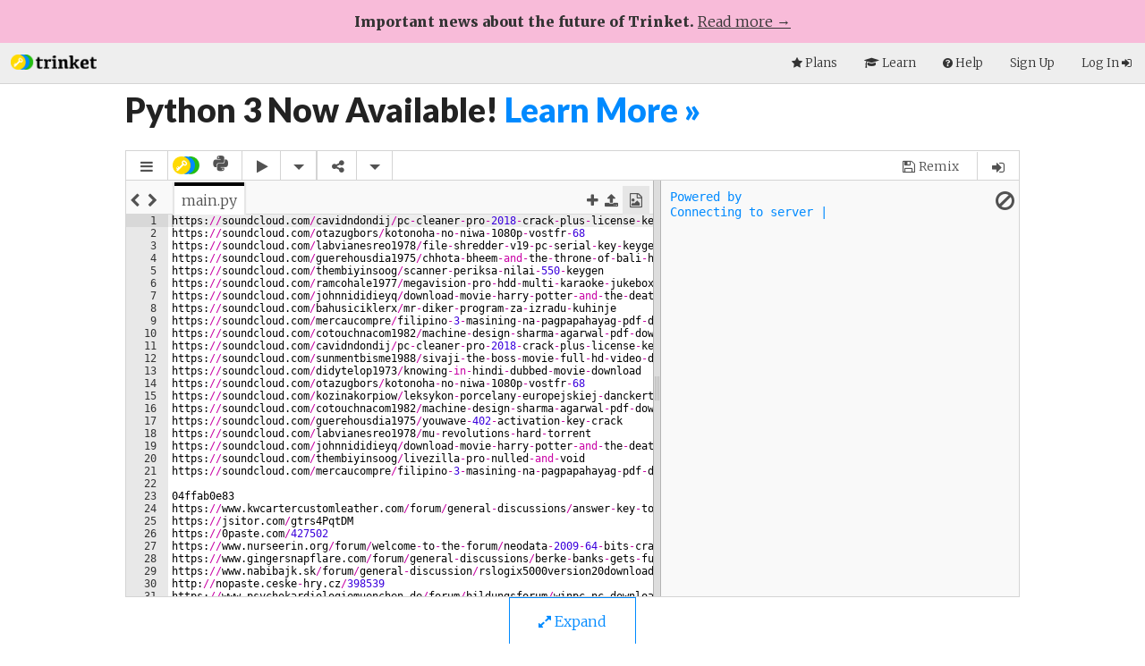

--- FILE ---
content_type: text/html; charset=utf-8
request_url: https://trinket.io/python3/f4502fa11b
body_size: 6164
content:
<!DOCTYPE html>
<html lang="en" class="no-js">
<head>
  
  <meta charset="utf-8">
  <title>Your Python Trinket</title>
  
  <meta name="viewport" content="width=device-width, initial-scale=1.0">
  <meta name="description" content="">
  <meta name="author" content="">
  <meta name="keywords" content="">
  




<meta property="og:site_name" content="trinket.io" />
<meta property="og:title" content="Put Python Anywhere on the Web" />
<meta property="og:type" content="website" />
<meta property="og:image" content="https://trinket-snapshots.trinket.io/avatar-default.png">
<meta property="og:description" content="Python in the browser. No installation required." />
<meta property="og:url" content="https://trinket.io/python3/f4502fa11b" />

<meta name="twitter:card" content="summary_large_image">
<meta name="twitter:site" content="@trinketapp">
<meta name="twitter:title" content="Put Python Anywhere on the Web">
<meta name="twitter:description" content="Python in the browser. No installation required.">
<meta name="twitter:image:src" content="https://trinket-snapshots.trinket.io/avatar-default.png">
<meta name="twitter:domain" content="trinket.io">


  <link rel="icon" href="/img/icons/favicon.ico" type="image/x-icon">
  <link rel="apple-touch-icon-precomposed" sizes="144x144" href="/cache-prefix-a35684d8/img/icons/apple-touch-icon-144x144-precomposed.png">
  <link rel="apple-touch-icon-precomposed" sizes="114x114" href="/cache-prefix-a35684d8/img/icons/apple-touch-icon-114x114-precomposed.png">
  <link rel="apple-touch-icon-precomposed" sizes="72x72" href="/cache-prefix-a35684d8/img/icons/apple-touch-icon-72x72-precomposed.png">
  <link rel="apple-touch-icon-precomposed" href="/cache-prefix-a35684d8/img/icons/apple-touch-icon-precomposed.png">
  
    <link rel="stylesheet" type="text/css" media="all" href="//cdnjs.cloudflare.com/ajax/libs/highlight.js/8.0/styles/github.min.css">
  
    <link rel="stylesheet" type="text/css" media="all" href="//cdnjs.cloudflare.com/ajax/libs/font-awesome/4.7.0/css/font-awesome.min.css">
  
    <link rel="stylesheet" type="text/css" media="all" href="//trinket-vendor-assets.trinket.io/video.js/5.20.4/dist/video-js.min.css">
  
    <link rel="stylesheet" type="text/css" media="all" href="/cache-prefix-a35684d8/css/base.css">
  
  
  <script type="text/javascript">
    trinket = {
      config : {
        apphostname    : 'trinket.io',
        usersubdomains : true,
        protocol       : 'https',
        cachePrefix    : 'cache-prefix-',
        prefixes       : {"components":"cache-prefix-410d6d0a","js":"cache-prefix-a35684d8","css":"cache-prefix-a35684d8","img":"cache-prefix-a35684d8","fonts":"cache-prefix-a35684d8","partials":"cache-prefix-a35684d8","skulpt":"50e5bcc6","models":null,"m0-2021":"m0-2021"},
        components     : {"ace-builds":"v1.2.6.1rc2","anchor-js":"2.0.0","angular-file-saver":"1.1.3","angular-notifyjs":"0.1.0","angular-ui-router":"0.2.11","angular-ui-tree":"2.0.10","angular-ui-utils":"0.1.1","angular-xeditable":"0.1.8","bluebird":"3.5.1","d3":"3.4.11","filereader":"107f68c3b9","file-saver.js":"1.20150507.2","font-mfizz":"2.0.1","gsap":"1.15.0","jquery-ui":"https://cdnjs.cloudflare.com/ajax/libs/jqueryui/1.12.1","jsdiff":"1.0.8","jszip":"3.1.4","jszip-utils":"dist","lazysizes":"1.5.0","lodash":"2.4.1","modernizr":"2.7.2","ng-file-upload":"1.2.6","ngInfiniteScroll":"1.1.2","notifyjs":"0.4.2","opal":"0.6.2","restangular":"1.3.1","speakingurl":"1.1.5","video.js":"5.20.4","yamljs":"0.1.5"},
        vendorHost     : 'https://trinket-vendor-assets.trinket.io',
        trinketTypes   : [
          { lang : 'python',     image : 'https://ee5817f8e2e9a2e34042-3365e7f0719651e5b8d0979bce83c558.ssl.cf5.rackcdn.com/python.png',     label : 'Python'                                     },
          { lang : 'python3',    image : 'https://ee5817f8e2e9a2e34042-3365e7f0719651e5b8d0979bce83c558.ssl.cf5.rackcdn.com/python.png',     label : 'Python3', icon : 'trinket-key logo premium' },
          { lang : 'pygame',     image : 'https://ee5817f8e2e9a2e34042-3365e7f0719651e5b8d0979bce83c558.ssl.cf5.rackcdn.com/python.png',     label : 'Pygame',  icon : 'trinket-key logo premium' },
          { lang : 'java',       image : 'https://ee5817f8e2e9a2e34042-3365e7f0719651e5b8d0979bce83c558.ssl.cf5.rackcdn.com/java.png',       label : 'Java',    icon : 'trinket-key logo premium' },
          { lang : 'R',          image : 'https://ee5817f8e2e9a2e34042-3365e7f0719651e5b8d0979bce83c558.ssl.cf5.rackcdn.com/R.png',          label : 'R',       icon : 'trinket-key logo premium' },
          { lang : 'blocks',     image : 'https://ee5817f8e2e9a2e34042-3365e7f0719651e5b8d0979bce83c558.ssl.cf5.rackcdn.com/blocks.png',     label : 'Blocks'                                     },
          { lang : 'html',       image : 'https://ee5817f8e2e9a2e34042-3365e7f0719651e5b8d0979bce83c558.ssl.cf5.rackcdn.com/html.png',       label : 'HTML'                                       },
          { lang : 'glowscript', image : 'https://ee5817f8e2e9a2e34042-3365e7f0719651e5b8d0979bce83c558.ssl.cf5.rackcdn.com/glowscript.png', label : 'Web VPython'                                },
          { lang : 'music',      image : 'https://ee5817f8e2e9a2e34042-3365e7f0719651e5b8d0979bce83c558.ssl.cf5.rackcdn.com/music.png',      label : 'Music'                                      }
        ],
        autorun           : ["python","glowscript","blocks","python3","java","glowscript-blocks","R"],
        outputOnly        : ["python","html","glowscript","blocks","python3","pygame","java","glowscript-blocks","R"],
        toggleCode        : ["python","html","glowscript","blocks","python3","pygame","java","glowscript-blocks","R"],
        downloadable      : ["python","html","python3","pygame","java","blocks","glowscript-blocks","R","pygame"],
        uploadable        : ["blocks","glowscript-blocks"],
        hideGeneratedCode : ["blocks","glowscript-blocks"],
        runOption         : {"python":["run","console"],"python3":["run","console"],"R":["run","console"]},
        plans             : [{ "connect"  : "Connect"  },
                             { "codeplus" : "Code+" }]
      }
    };
  </script>
  
    <script src="//trinket-vendor-assets.trinket.io/modernizr/2.7.2/modernizr.js"></script>
  
    <script src="//trinket-vendor-assets.trinket.io/lodash/2.4.1/dist/lodash.min.js"></script>
  
    <script src="//cdnjs.cloudflare.com/ajax/libs/jquery/2.2.4/jquery.min.js"></script>
  
    <script src="//cdnjs.cloudflare.com/ajax/libs/angular.js/1.3.20/angular.min.js"></script>
  
    <script src="/cache-prefix-a35684d8/js/trinket.js"></script>
  
    <script src="/cache-prefix-a35684d8/js/trinket-config.js"></script>
  
    <script src="/cache-prefix-a35684d8/js/trinket-roles.js"></script>
  
    <script src="/cache-prefix-a35684d8/js/util/template.js"></script>
  
  
<!-- Google tag (gtag.js) -->
<script async src="https://www.googletagmanager.com/gtag/js?id=G-KW3JPB2M7P"></script>
<script>
  window.dataLayer = window.dataLayer || [];
  function gtag(){dataLayer.push(arguments);}
  gtag('js', new Date());

  gtag('config', 'G-KW3JPB2M7P');
</script>


  <script src='https://www.google.com/recaptcha/api.js'></script>
<script>
function submitRecaptchaForm(formId) {
  document.getElementById(formId).submit();
}
function submitContactForm() {
  submitRecaptchaForm('contact-form');
}
function submitReportContentForm() {
  document.getElementById('report-content-form').submit();
}
function submitPasswordResetForm() {
  submitRecaptchaForm('password-reset-form');
}
function submitEmailForm(recaptcha) {
  if (window.TrinketApp) {
    window.TrinketApp.onSendEmailClick(recaptcha);
  } else {
    submitEmailModalForm(recaptcha);
  }
}
function submitSignUpShortForm() {
  submitRecaptchaForm('sign-up-short');
}
function submitSignUpLongForm() {
  submitRecaptchaForm('sign-up-long');
}
function submitSignUpIndexForm() {
  submitRecaptchaForm('sign-up-index');
}
function submitSignUpInterestForm() {
  submitRecaptchaForm('interest-signup-form');
}
function submitEducatorForm() {
  submitRecaptchaForm('submit-educator');
}
function submitM0RegistrationForm() {
  $('#registration-form').trigger('submit');
}
function emailVerificationForm() {
  $.ajax({
    method: "POST",
    url: "/api/users/verify-email",
    data: { 'g-recaptcha-response': grecaptcha.getResponse() }
  })
  .done(function(result) {
    if (result.success) {
      $('#account').notify(
        "Verification email sent."
        , { position : 'top center', className : 'success' }
      );
    }
    else {
      $('#account').notify(
        "There was a problem sending the verification email. Please try again."
        , { position : 'top center', className : 'alert' }
      );
    }
  })
  .fail(function(err) {
    $('#account').notify(
      "There was a problem sending the verification email. Please try again."
      , { position : 'top center', className : 'alert' }
    );
  });
}
</script>

  
</head>
<body ng-app="trinket.main" id=""
      
      class="loggedout ">

  

  <!-- for positioning footer at bottom of screen on short pages -->
  <div class="main-content-wrapper">

  <input id="whoami" type="hidden" value="">
  
  
  <div style="background: #F8BBD9; color: #333; text-align: center; padding: 12px;">
    <strong>Important news about the future of Trinket.</strong>
    <a href="/announcement" target="_blank" style="color: #333; text-decoration: underline;">Read more →</a>
  </div>
  
  
    <div class="nav-wrapper">
      <nav class="top-bar" data-topbar data-options="is_hover: false" role="navigation" role="menubar" aria-label="Main Navigation">
        <ul class="title-area">
          <li class="name">
            <a href="//trinket.io/" role="button" aria-label="Index Page">
              <img src="/cache-prefix-a35684d8/img/trinket-logo.png" alt="Trinket helps you teach with code" />
            </a>
            
          </li>
          <li class="toggle-topbar menu-icon"><a href="#"><span></span></a></li>
        </ul>
        <section class="top-bar-section">
          
          <ul class="right">
            
              <li><a href="//trinket.io/plans"><i class="fa fa-star"></i>            <span><span class="hide-for-medium-only">Plans</span></span></a></li>
              <li><a href="https://hourofpython.com">           <i class="fa fa-graduation-cap"></i>  <span><span class="hide-for-medium-only">Learn</span></span></a></li>
              <li><a href="//trinket.io/help"> <i class="fa fa-question-circle"></i> <span><span class="hide-for-medium-only">Help </span></span></a></li>
            
            
              
              <li><a href="//trinket.io/signup">Sign Up</a></li>
              
              <li><a href="//trinket.io/login">Log In <i class="fa fa-sign-in"></i></a></li>
            
          </ul>
        </section>
      </nav>
    </div>
  

  
  
  

  <section id="main-content" role="main">
    

  <div class="row  fall-away">
    
    <h2>
      Python 3 Now Available! <a href="//trinket.io/features/python3">Learn More &raquo;</a>
    </h2>
    <p class="lead">
      

      
    </p>
    
  </div>

  <div id="trinket-row" class="row preserve">
    <div id="trinket-container" style="height: 500px">
    
      <iframe id="trinket-iframe" src="/embed/python3/63c07d98d0593c324e3d20ba?sharePage=true&start=result&category=python3&shareType=python3&font=12px" width="100%" height="100%" frameborder="0" marginwidth="0" marginheight="0" allowfullscreen></iframe>
    
    </div>

  </div>
  <div class="row preserve text-center">
    <a id="trinket-expand" class="button collapse"><i class="fa fa-expand"></i> Expand</a>
    <a id="trinket-collapse" class="button collapse hide"><i class="fa fa-compress"></i> Collapse</a>
  </div>
  <div class="fall-away">
    
    

    

<div class="row text-center">
  <a href="https://click.linksynergy.com/fs-bin/click?id=ydtmlvBoJak&offerid=1060092.1387&subid=0&type=4"><IMG border="0" alt="Top online courses in Programming Languages" src="https://ad.linksynergy.com/fs-bin/show?id=ydtmlvBoJak&bids=1060092.1387&subid=0&type=4&gridnum=16"></a>
</div>



    
  
  
  
  <form id="interest-email-form">
    <div class="row" id="bottom-page-interest">
      <div id="success-box" class="hide large-12 large-centered columns">
        <div class="light-alert-success">
          Thank you for your interest! While you're here, check out our <a href="/python">Python trinkets</a>.
        </div>
      </div>
      <div class="large-12 columns">
        <div class="row">
          <div class="small-3 columns">
            <h3>Want More Info?</h3>
          </div>
          <div class="small-5 columns">
            <input type="email" id="interest-email-address" tabindex="1" class="email-placeholder" placeholder="enter your email address for updates" required>
          </div>
          <div class="small-1 columns end">
            <a href="#" id="interest-go" tabindex="2" class="button guide postfix"><i id="spinner-container" class="hide"></i> Go</a>
          </div>
        </div>
      </div>
    </div>
  </form>
  <script type="text/javascript">
apiCall = function apiCall(event) {
  event.preventDefault();

  $('#spinner-container').removeClass('hide').addClass('fa fa-spinner fa-spin');
  $('#interest-go').toggleClass('disabled');

  var url = '/api/interest';
  var submitting = $.post(url, {
    email : $('#interest-email-address').val(),
    page  : 'python3'
  });

  submitting.done(function(data) {
    setTimeout(function() {
      $('#spinner-container').removeClass('fa fa-spinner fa-spin').addClass('hide');
      $('#interest-go').toggleClass('disabled');

      $('#success-box').fadeIn();
      setTimeout(function() {
        $('#success-box').fadeOut();
      }, 20000);
    }, 1000);
  });
};

$('#interest-go').click(apiCall);
$('#interest-email-form').submit(function() {
  $('#interest-go').click();
});
</script>




    
  </div>

  

  </section>

    
    <!-- for positioning footer at bottom of screen on short pages -->
    <div class="push"></div>
    

  </div> <!-- end main-content-wrapper -->

  
    
    <footer>
      <div class="row">
        <div class="small-12 small-only-text-center medium-3 columns copyright">
          <a href="//trinket.io/"><img src="/cache-prefix-a35684d8/img/trinket-logo.png" alt="trinket. the key to open teaching" /></a><br />
          <p>&copy;2015-2024 Trinket</p>
        </div>
        <div class="small-12 small-only-text-center small-only-offset-3 small-only-text-center medium-2  medium-offset-1 columns footer-column">
          <h4>About Us</h4>
          <ul class="footer-list">
            <li><a href="//trinket.io/our-story">Our Story</a></li>
            <li><a href="http://blog.trinket.io">Blog</a>
            <li><a href="//trinket.io/partners">Partnerships</a>
          </ul>
        </div>
        <div class="small-12 small-only-text-center small-only-offset-3 medium-2 columns footer-column">
          <h4>Support</h4>
          <ul class="footer-list">
            <li><a href="//trinket.io/faq">FAQ</a></li>
            <li><a href="//trinket.io/help">Help</a></li>
            <li><a href="//trinket.io/contact">Contact Us</a></li>
          </ul>
        </div>
        <div class="small-12 small-only-text-center small-only-offset-3 medium-2 columns footer-column">
          <h4>Legal</h4>
          <ul class="footer-list">
            <li><a href="//trinket.io/tos">Terms of Service</a></li>
            <li><a href="//trinket.io/privacy">Privacy</a></li>
          </ul>
        </div>
        <div class="small-12 small-only-text-center small-only-offset-3 medium-2 columns footer-column">
          <h4>Connect</h4>
          <div class="social">
            <a href="https://twitter.com/trinketapp"><i class="fa fa-twitter"></i></a>
            <a href="https://www.facebook.com/trinketapp"><i class="fa fa-facebook"></i></a>
            <a href="http://www.linkedin.com/company/trinketapp"><i class="fa fa-linkedin"></i></a>
          </div>
        </div>
      </footer>
    
  

  <div trinket-language></div>

  

  <script type="text/x-mathjax-config">
  MathJax.Hub.Config({
    messageStyle : "none",
    jax: ["input/TeX", "output/CommonHTML"],
    tex2jax      : {
      inlineMath     : [['$(',')$'], ['\\(','\\)']],
      ignoreClass    : "mathjax-ignore",
      processEscapes : true
    },
    TeX          : {
      extensions : ["[siunitx]/siunitx.js"]
    }
  });
  MathJax.Ajax.config.path['siunitx']  = "/cache-prefix-410d6d0a/components/Mathjax-siunitx";
  </script>
  
    <script src="//cdnjs.cloudflare.com/ajax/libs/jqueryui/1.12.1/jquery-ui.min.js"></script>
  
    <script src="//ajax.googleapis.com/ajax/libs/angularjs/1.3.20/angular-route.min.js"></script>
  
    <script src="//trinket-vendor-assets.trinket.io/restangular/1.3.1/dist/restangular.min.js"></script>
  
    <script src="/cache-prefix-410d6d0a/components/marked/lib/marked.js"></script>
  
    <script src="//cdnjs.cloudflare.com/ajax/libs/highlight.js/8.0/highlight.min.js"></script>
  
    <script src="//trinket-vendor-assets.trinket.io/ace-builds/v1.2.6.1rc2/src-min/ace.js"></script>
  
    <script src="/cache-prefix-410d6d0a/components/foundation/js/foundation.min.js"></script>
  
    <script src="/cache-prefix-a35684d8/partials/directives/flash.js"></script>
  
    <script src="/cache-prefix-a35684d8/partials/directives/trinket.js"></script>
  
    <script src="//cdnjs.cloudflare.com/ajax/libs/crypto-js/3.1.2/rollups/aes.js"></script>
  
    <script src="/cache-prefix-a35684d8/js/services/roles.js"></script>
  
    <script src="/cache-prefix-a35684d8/partials/directives/join-course.js"></script>
  
    <script src="/cache-prefix-a35684d8/partials/directives/courses.js"></script>
  
    <script src="/cache-prefix-a35684d8/js/util/cache.js"></script>
  
    <script src="/cache-prefix-a35684d8/js/gallery/gallery.js"></script>
  
    <script src="/cache-prefix-a35684d8/js/debug.js"></script>
  
    <script src="/cache-prefix-a35684d8/js/util/ng-text-select.js"></script>
  
    <script src="/cache-prefix-a35684d8/js/util/text-select.js"></script>
  
    <script src="/cache-prefix-a35684d8/js/trinket-share.js"></script>
  
    <script src="/cache-prefix-a35684d8/js/trinket-groups.js"></script>
  
    <script src="//trinket-vendor-assets.trinket.io/notifyjs/0.4.2/dist/notify.js"></script>
  
    <script src="//ajax.googleapis.com/ajax/libs/angularjs/1.3.20/angular-aria.min.js"></script>
  
  
    <script src="//trinket-vendor-assets.trinket.io/ng-file-upload/1.2.6/angular-file-upload.min.js"></script>
  
    <script src="//cdnjs.cloudflare.com/ajax/libs/angular-foundation/0.8.0/mm-foundation-tpls.min.js"></script>
  
    <script src="//trinket-vendor-assets.trinket.io/angular-notifyjs/0.1.0/angular-notifyjs.js"></script>
  
    <script src="//cdnjs.cloudflare.com/ajax/libs/moment.js/2.18.1/moment.min.js"></script>
  
    <script src="//cdnjs.cloudflare.com/ajax/libs/moment-timezone/0.5.13/moment-timezone-with-data.min.js"></script>
  
    <script src="//cdnjs.cloudflare.com/ajax/libs/angular-moment/1.0.1/angular-moment.min.js"></script>
  
    <script src="/cache-prefix-a35684d8/js/main/app.min.js"></script>
  

  
  <script>$(document).foundation()</script>
  

  <script>
      $(document).on('open', '#newTrinketModal', function() {
        $('.has-dropdown').removeClass('hover');
      });
      $('*[data-auth-init]').click(function(event) {
        event.preventDefault();
        var href     = $(this).attr('href');
        var provider = $(this).data('auth-init');

        try {
          gtag('event', 'auth_started', {
            'location': window.location.pathname,
            'provider': provider,
            'event_callback': function() {
              window.location.href = href;
            }
          });
        } catch(e) {
          console.log('gtag auth_started e:', e);
          window.location.href = href;
        }
      });
      

      $.notify.addStyle('foundation', {
        html : '<div><span data-notify-html></span></div>'
      });
      $.notify.defaults({
          position  : 'bottom center'
        , arrowShow : false
        , style     : 'foundation'
        , gap       : 0
      });
  </script>
  
<script type="text/javascript">
$('.addToFeatured').click(function(event) {
  event.preventDefault();
  $.post('/api/trinkets/f4502fa11b/list?name=featured', function() {
    $('#admin-notify').show();
    setTimeout(function() {
      $('#admin-notify').fadeOut();
    }, 1000);
  });
});
</script>

<script id="trinketDetailTemplate" type="text/html">
  <section id="metrics">
    <ul class="trinket-stats small-block-grid-1 medium-block-grid-4">
      <li class="trinket-stat" title="{{runs}} interactions">
        <span><i class="fa fa-hand-o-up"></i> interactions <strong>{{runs}}</strong></span>
      </li>
      <li class="trinket-stat" title="{{forks}} remixes">
        <span><i class="fa fa-code-fork"></i> remixes <strong>{{forks}}</strong></span>
      </li>
      <li class="trinket-stat" title="{{views}} views">
        <span><i class="fa fa-code"></i> views <strong>{{views}}</strong></span>
      </li>
      <li class="trinket-stat" title="{{shares}} shares">
        <span><i class="fa fa-users"></i> shares <strong>{{shares}}</strong></span>
      </li>
    </ul>
  </section>
</script>


<script id="iframeTemplate" type="text/html">
  <iframe src="/embed/python3" frameborder="0" marginwidth="0" marginheight="0" allowfullscreen></iframe>
</script>
<script type="text/javascript">
  TrinketIO.import('gallery')();
</script>

<script>
  // Save original height
  var trinketHeight = $("#trinket-container").css("height");

  $("#trinket-expand, #trinket-collapse").click(function(){
    // Hide elements
    $(".fall-away, footer").toggleClass("hide");
    $(".push").toggleClass("flat");
    // swap buttons
    $("#trinket-collapse").toggleClass("hide");
    $("#trinket-expand").toggleClass("hide");
    // Expand row
    $("#trinket-row").toggleClass("row");
    // scroll up
    $(window).scrollTop(0)
  });
  $("#trinket-expand").click(function(){
    // Expand iframe
    var h = window.innerHeight
    $("#trinket-container").css("height", String(h -101) );
  });
  $("#trinket-collapse").click(function(){
    // Collapse iframe
    $("#trinket-container").css("height", trinketHeight );
  });
</script>

  

<script type="text/javascript">
$(document).on('click', '.contact-us-link', function(event) {
  if (typeof(Intercom) !== "undefined") {
    event.preventDefault();
    Intercom('showNewMessage');
  }
});
</script>

</body>
</html>


--- FILE ---
content_type: text/html; charset=utf-8
request_url: https://www.google.com/recaptcha/api2/anchor?ar=1&k=6LfeVWAUAAAAAGUzuHoa5jZ94HDopyRiRrCWFbr3&co=aHR0cHM6Ly90cmlua2V0LmlvOjQ0Mw..&hl=en&v=PoyoqOPhxBO7pBk68S4YbpHZ&size=invisible&badge=bottomleft&anchor-ms=20000&execute-ms=30000&cb=vf20k3pboik
body_size: 49400
content:
<!DOCTYPE HTML><html dir="ltr" lang="en"><head><meta http-equiv="Content-Type" content="text/html; charset=UTF-8">
<meta http-equiv="X-UA-Compatible" content="IE=edge">
<title>reCAPTCHA</title>
<style type="text/css">
/* cyrillic-ext */
@font-face {
  font-family: 'Roboto';
  font-style: normal;
  font-weight: 400;
  font-stretch: 100%;
  src: url(//fonts.gstatic.com/s/roboto/v48/KFO7CnqEu92Fr1ME7kSn66aGLdTylUAMa3GUBHMdazTgWw.woff2) format('woff2');
  unicode-range: U+0460-052F, U+1C80-1C8A, U+20B4, U+2DE0-2DFF, U+A640-A69F, U+FE2E-FE2F;
}
/* cyrillic */
@font-face {
  font-family: 'Roboto';
  font-style: normal;
  font-weight: 400;
  font-stretch: 100%;
  src: url(//fonts.gstatic.com/s/roboto/v48/KFO7CnqEu92Fr1ME7kSn66aGLdTylUAMa3iUBHMdazTgWw.woff2) format('woff2');
  unicode-range: U+0301, U+0400-045F, U+0490-0491, U+04B0-04B1, U+2116;
}
/* greek-ext */
@font-face {
  font-family: 'Roboto';
  font-style: normal;
  font-weight: 400;
  font-stretch: 100%;
  src: url(//fonts.gstatic.com/s/roboto/v48/KFO7CnqEu92Fr1ME7kSn66aGLdTylUAMa3CUBHMdazTgWw.woff2) format('woff2');
  unicode-range: U+1F00-1FFF;
}
/* greek */
@font-face {
  font-family: 'Roboto';
  font-style: normal;
  font-weight: 400;
  font-stretch: 100%;
  src: url(//fonts.gstatic.com/s/roboto/v48/KFO7CnqEu92Fr1ME7kSn66aGLdTylUAMa3-UBHMdazTgWw.woff2) format('woff2');
  unicode-range: U+0370-0377, U+037A-037F, U+0384-038A, U+038C, U+038E-03A1, U+03A3-03FF;
}
/* math */
@font-face {
  font-family: 'Roboto';
  font-style: normal;
  font-weight: 400;
  font-stretch: 100%;
  src: url(//fonts.gstatic.com/s/roboto/v48/KFO7CnqEu92Fr1ME7kSn66aGLdTylUAMawCUBHMdazTgWw.woff2) format('woff2');
  unicode-range: U+0302-0303, U+0305, U+0307-0308, U+0310, U+0312, U+0315, U+031A, U+0326-0327, U+032C, U+032F-0330, U+0332-0333, U+0338, U+033A, U+0346, U+034D, U+0391-03A1, U+03A3-03A9, U+03B1-03C9, U+03D1, U+03D5-03D6, U+03F0-03F1, U+03F4-03F5, U+2016-2017, U+2034-2038, U+203C, U+2040, U+2043, U+2047, U+2050, U+2057, U+205F, U+2070-2071, U+2074-208E, U+2090-209C, U+20D0-20DC, U+20E1, U+20E5-20EF, U+2100-2112, U+2114-2115, U+2117-2121, U+2123-214F, U+2190, U+2192, U+2194-21AE, U+21B0-21E5, U+21F1-21F2, U+21F4-2211, U+2213-2214, U+2216-22FF, U+2308-230B, U+2310, U+2319, U+231C-2321, U+2336-237A, U+237C, U+2395, U+239B-23B7, U+23D0, U+23DC-23E1, U+2474-2475, U+25AF, U+25B3, U+25B7, U+25BD, U+25C1, U+25CA, U+25CC, U+25FB, U+266D-266F, U+27C0-27FF, U+2900-2AFF, U+2B0E-2B11, U+2B30-2B4C, U+2BFE, U+3030, U+FF5B, U+FF5D, U+1D400-1D7FF, U+1EE00-1EEFF;
}
/* symbols */
@font-face {
  font-family: 'Roboto';
  font-style: normal;
  font-weight: 400;
  font-stretch: 100%;
  src: url(//fonts.gstatic.com/s/roboto/v48/KFO7CnqEu92Fr1ME7kSn66aGLdTylUAMaxKUBHMdazTgWw.woff2) format('woff2');
  unicode-range: U+0001-000C, U+000E-001F, U+007F-009F, U+20DD-20E0, U+20E2-20E4, U+2150-218F, U+2190, U+2192, U+2194-2199, U+21AF, U+21E6-21F0, U+21F3, U+2218-2219, U+2299, U+22C4-22C6, U+2300-243F, U+2440-244A, U+2460-24FF, U+25A0-27BF, U+2800-28FF, U+2921-2922, U+2981, U+29BF, U+29EB, U+2B00-2BFF, U+4DC0-4DFF, U+FFF9-FFFB, U+10140-1018E, U+10190-1019C, U+101A0, U+101D0-101FD, U+102E0-102FB, U+10E60-10E7E, U+1D2C0-1D2D3, U+1D2E0-1D37F, U+1F000-1F0FF, U+1F100-1F1AD, U+1F1E6-1F1FF, U+1F30D-1F30F, U+1F315, U+1F31C, U+1F31E, U+1F320-1F32C, U+1F336, U+1F378, U+1F37D, U+1F382, U+1F393-1F39F, U+1F3A7-1F3A8, U+1F3AC-1F3AF, U+1F3C2, U+1F3C4-1F3C6, U+1F3CA-1F3CE, U+1F3D4-1F3E0, U+1F3ED, U+1F3F1-1F3F3, U+1F3F5-1F3F7, U+1F408, U+1F415, U+1F41F, U+1F426, U+1F43F, U+1F441-1F442, U+1F444, U+1F446-1F449, U+1F44C-1F44E, U+1F453, U+1F46A, U+1F47D, U+1F4A3, U+1F4B0, U+1F4B3, U+1F4B9, U+1F4BB, U+1F4BF, U+1F4C8-1F4CB, U+1F4D6, U+1F4DA, U+1F4DF, U+1F4E3-1F4E6, U+1F4EA-1F4ED, U+1F4F7, U+1F4F9-1F4FB, U+1F4FD-1F4FE, U+1F503, U+1F507-1F50B, U+1F50D, U+1F512-1F513, U+1F53E-1F54A, U+1F54F-1F5FA, U+1F610, U+1F650-1F67F, U+1F687, U+1F68D, U+1F691, U+1F694, U+1F698, U+1F6AD, U+1F6B2, U+1F6B9-1F6BA, U+1F6BC, U+1F6C6-1F6CF, U+1F6D3-1F6D7, U+1F6E0-1F6EA, U+1F6F0-1F6F3, U+1F6F7-1F6FC, U+1F700-1F7FF, U+1F800-1F80B, U+1F810-1F847, U+1F850-1F859, U+1F860-1F887, U+1F890-1F8AD, U+1F8B0-1F8BB, U+1F8C0-1F8C1, U+1F900-1F90B, U+1F93B, U+1F946, U+1F984, U+1F996, U+1F9E9, U+1FA00-1FA6F, U+1FA70-1FA7C, U+1FA80-1FA89, U+1FA8F-1FAC6, U+1FACE-1FADC, U+1FADF-1FAE9, U+1FAF0-1FAF8, U+1FB00-1FBFF;
}
/* vietnamese */
@font-face {
  font-family: 'Roboto';
  font-style: normal;
  font-weight: 400;
  font-stretch: 100%;
  src: url(//fonts.gstatic.com/s/roboto/v48/KFO7CnqEu92Fr1ME7kSn66aGLdTylUAMa3OUBHMdazTgWw.woff2) format('woff2');
  unicode-range: U+0102-0103, U+0110-0111, U+0128-0129, U+0168-0169, U+01A0-01A1, U+01AF-01B0, U+0300-0301, U+0303-0304, U+0308-0309, U+0323, U+0329, U+1EA0-1EF9, U+20AB;
}
/* latin-ext */
@font-face {
  font-family: 'Roboto';
  font-style: normal;
  font-weight: 400;
  font-stretch: 100%;
  src: url(//fonts.gstatic.com/s/roboto/v48/KFO7CnqEu92Fr1ME7kSn66aGLdTylUAMa3KUBHMdazTgWw.woff2) format('woff2');
  unicode-range: U+0100-02BA, U+02BD-02C5, U+02C7-02CC, U+02CE-02D7, U+02DD-02FF, U+0304, U+0308, U+0329, U+1D00-1DBF, U+1E00-1E9F, U+1EF2-1EFF, U+2020, U+20A0-20AB, U+20AD-20C0, U+2113, U+2C60-2C7F, U+A720-A7FF;
}
/* latin */
@font-face {
  font-family: 'Roboto';
  font-style: normal;
  font-weight: 400;
  font-stretch: 100%;
  src: url(//fonts.gstatic.com/s/roboto/v48/KFO7CnqEu92Fr1ME7kSn66aGLdTylUAMa3yUBHMdazQ.woff2) format('woff2');
  unicode-range: U+0000-00FF, U+0131, U+0152-0153, U+02BB-02BC, U+02C6, U+02DA, U+02DC, U+0304, U+0308, U+0329, U+2000-206F, U+20AC, U+2122, U+2191, U+2193, U+2212, U+2215, U+FEFF, U+FFFD;
}
/* cyrillic-ext */
@font-face {
  font-family: 'Roboto';
  font-style: normal;
  font-weight: 500;
  font-stretch: 100%;
  src: url(//fonts.gstatic.com/s/roboto/v48/KFO7CnqEu92Fr1ME7kSn66aGLdTylUAMa3GUBHMdazTgWw.woff2) format('woff2');
  unicode-range: U+0460-052F, U+1C80-1C8A, U+20B4, U+2DE0-2DFF, U+A640-A69F, U+FE2E-FE2F;
}
/* cyrillic */
@font-face {
  font-family: 'Roboto';
  font-style: normal;
  font-weight: 500;
  font-stretch: 100%;
  src: url(//fonts.gstatic.com/s/roboto/v48/KFO7CnqEu92Fr1ME7kSn66aGLdTylUAMa3iUBHMdazTgWw.woff2) format('woff2');
  unicode-range: U+0301, U+0400-045F, U+0490-0491, U+04B0-04B1, U+2116;
}
/* greek-ext */
@font-face {
  font-family: 'Roboto';
  font-style: normal;
  font-weight: 500;
  font-stretch: 100%;
  src: url(//fonts.gstatic.com/s/roboto/v48/KFO7CnqEu92Fr1ME7kSn66aGLdTylUAMa3CUBHMdazTgWw.woff2) format('woff2');
  unicode-range: U+1F00-1FFF;
}
/* greek */
@font-face {
  font-family: 'Roboto';
  font-style: normal;
  font-weight: 500;
  font-stretch: 100%;
  src: url(//fonts.gstatic.com/s/roboto/v48/KFO7CnqEu92Fr1ME7kSn66aGLdTylUAMa3-UBHMdazTgWw.woff2) format('woff2');
  unicode-range: U+0370-0377, U+037A-037F, U+0384-038A, U+038C, U+038E-03A1, U+03A3-03FF;
}
/* math */
@font-face {
  font-family: 'Roboto';
  font-style: normal;
  font-weight: 500;
  font-stretch: 100%;
  src: url(//fonts.gstatic.com/s/roboto/v48/KFO7CnqEu92Fr1ME7kSn66aGLdTylUAMawCUBHMdazTgWw.woff2) format('woff2');
  unicode-range: U+0302-0303, U+0305, U+0307-0308, U+0310, U+0312, U+0315, U+031A, U+0326-0327, U+032C, U+032F-0330, U+0332-0333, U+0338, U+033A, U+0346, U+034D, U+0391-03A1, U+03A3-03A9, U+03B1-03C9, U+03D1, U+03D5-03D6, U+03F0-03F1, U+03F4-03F5, U+2016-2017, U+2034-2038, U+203C, U+2040, U+2043, U+2047, U+2050, U+2057, U+205F, U+2070-2071, U+2074-208E, U+2090-209C, U+20D0-20DC, U+20E1, U+20E5-20EF, U+2100-2112, U+2114-2115, U+2117-2121, U+2123-214F, U+2190, U+2192, U+2194-21AE, U+21B0-21E5, U+21F1-21F2, U+21F4-2211, U+2213-2214, U+2216-22FF, U+2308-230B, U+2310, U+2319, U+231C-2321, U+2336-237A, U+237C, U+2395, U+239B-23B7, U+23D0, U+23DC-23E1, U+2474-2475, U+25AF, U+25B3, U+25B7, U+25BD, U+25C1, U+25CA, U+25CC, U+25FB, U+266D-266F, U+27C0-27FF, U+2900-2AFF, U+2B0E-2B11, U+2B30-2B4C, U+2BFE, U+3030, U+FF5B, U+FF5D, U+1D400-1D7FF, U+1EE00-1EEFF;
}
/* symbols */
@font-face {
  font-family: 'Roboto';
  font-style: normal;
  font-weight: 500;
  font-stretch: 100%;
  src: url(//fonts.gstatic.com/s/roboto/v48/KFO7CnqEu92Fr1ME7kSn66aGLdTylUAMaxKUBHMdazTgWw.woff2) format('woff2');
  unicode-range: U+0001-000C, U+000E-001F, U+007F-009F, U+20DD-20E0, U+20E2-20E4, U+2150-218F, U+2190, U+2192, U+2194-2199, U+21AF, U+21E6-21F0, U+21F3, U+2218-2219, U+2299, U+22C4-22C6, U+2300-243F, U+2440-244A, U+2460-24FF, U+25A0-27BF, U+2800-28FF, U+2921-2922, U+2981, U+29BF, U+29EB, U+2B00-2BFF, U+4DC0-4DFF, U+FFF9-FFFB, U+10140-1018E, U+10190-1019C, U+101A0, U+101D0-101FD, U+102E0-102FB, U+10E60-10E7E, U+1D2C0-1D2D3, U+1D2E0-1D37F, U+1F000-1F0FF, U+1F100-1F1AD, U+1F1E6-1F1FF, U+1F30D-1F30F, U+1F315, U+1F31C, U+1F31E, U+1F320-1F32C, U+1F336, U+1F378, U+1F37D, U+1F382, U+1F393-1F39F, U+1F3A7-1F3A8, U+1F3AC-1F3AF, U+1F3C2, U+1F3C4-1F3C6, U+1F3CA-1F3CE, U+1F3D4-1F3E0, U+1F3ED, U+1F3F1-1F3F3, U+1F3F5-1F3F7, U+1F408, U+1F415, U+1F41F, U+1F426, U+1F43F, U+1F441-1F442, U+1F444, U+1F446-1F449, U+1F44C-1F44E, U+1F453, U+1F46A, U+1F47D, U+1F4A3, U+1F4B0, U+1F4B3, U+1F4B9, U+1F4BB, U+1F4BF, U+1F4C8-1F4CB, U+1F4D6, U+1F4DA, U+1F4DF, U+1F4E3-1F4E6, U+1F4EA-1F4ED, U+1F4F7, U+1F4F9-1F4FB, U+1F4FD-1F4FE, U+1F503, U+1F507-1F50B, U+1F50D, U+1F512-1F513, U+1F53E-1F54A, U+1F54F-1F5FA, U+1F610, U+1F650-1F67F, U+1F687, U+1F68D, U+1F691, U+1F694, U+1F698, U+1F6AD, U+1F6B2, U+1F6B9-1F6BA, U+1F6BC, U+1F6C6-1F6CF, U+1F6D3-1F6D7, U+1F6E0-1F6EA, U+1F6F0-1F6F3, U+1F6F7-1F6FC, U+1F700-1F7FF, U+1F800-1F80B, U+1F810-1F847, U+1F850-1F859, U+1F860-1F887, U+1F890-1F8AD, U+1F8B0-1F8BB, U+1F8C0-1F8C1, U+1F900-1F90B, U+1F93B, U+1F946, U+1F984, U+1F996, U+1F9E9, U+1FA00-1FA6F, U+1FA70-1FA7C, U+1FA80-1FA89, U+1FA8F-1FAC6, U+1FACE-1FADC, U+1FADF-1FAE9, U+1FAF0-1FAF8, U+1FB00-1FBFF;
}
/* vietnamese */
@font-face {
  font-family: 'Roboto';
  font-style: normal;
  font-weight: 500;
  font-stretch: 100%;
  src: url(//fonts.gstatic.com/s/roboto/v48/KFO7CnqEu92Fr1ME7kSn66aGLdTylUAMa3OUBHMdazTgWw.woff2) format('woff2');
  unicode-range: U+0102-0103, U+0110-0111, U+0128-0129, U+0168-0169, U+01A0-01A1, U+01AF-01B0, U+0300-0301, U+0303-0304, U+0308-0309, U+0323, U+0329, U+1EA0-1EF9, U+20AB;
}
/* latin-ext */
@font-face {
  font-family: 'Roboto';
  font-style: normal;
  font-weight: 500;
  font-stretch: 100%;
  src: url(//fonts.gstatic.com/s/roboto/v48/KFO7CnqEu92Fr1ME7kSn66aGLdTylUAMa3KUBHMdazTgWw.woff2) format('woff2');
  unicode-range: U+0100-02BA, U+02BD-02C5, U+02C7-02CC, U+02CE-02D7, U+02DD-02FF, U+0304, U+0308, U+0329, U+1D00-1DBF, U+1E00-1E9F, U+1EF2-1EFF, U+2020, U+20A0-20AB, U+20AD-20C0, U+2113, U+2C60-2C7F, U+A720-A7FF;
}
/* latin */
@font-face {
  font-family: 'Roboto';
  font-style: normal;
  font-weight: 500;
  font-stretch: 100%;
  src: url(//fonts.gstatic.com/s/roboto/v48/KFO7CnqEu92Fr1ME7kSn66aGLdTylUAMa3yUBHMdazQ.woff2) format('woff2');
  unicode-range: U+0000-00FF, U+0131, U+0152-0153, U+02BB-02BC, U+02C6, U+02DA, U+02DC, U+0304, U+0308, U+0329, U+2000-206F, U+20AC, U+2122, U+2191, U+2193, U+2212, U+2215, U+FEFF, U+FFFD;
}
/* cyrillic-ext */
@font-face {
  font-family: 'Roboto';
  font-style: normal;
  font-weight: 900;
  font-stretch: 100%;
  src: url(//fonts.gstatic.com/s/roboto/v48/KFO7CnqEu92Fr1ME7kSn66aGLdTylUAMa3GUBHMdazTgWw.woff2) format('woff2');
  unicode-range: U+0460-052F, U+1C80-1C8A, U+20B4, U+2DE0-2DFF, U+A640-A69F, U+FE2E-FE2F;
}
/* cyrillic */
@font-face {
  font-family: 'Roboto';
  font-style: normal;
  font-weight: 900;
  font-stretch: 100%;
  src: url(//fonts.gstatic.com/s/roboto/v48/KFO7CnqEu92Fr1ME7kSn66aGLdTylUAMa3iUBHMdazTgWw.woff2) format('woff2');
  unicode-range: U+0301, U+0400-045F, U+0490-0491, U+04B0-04B1, U+2116;
}
/* greek-ext */
@font-face {
  font-family: 'Roboto';
  font-style: normal;
  font-weight: 900;
  font-stretch: 100%;
  src: url(//fonts.gstatic.com/s/roboto/v48/KFO7CnqEu92Fr1ME7kSn66aGLdTylUAMa3CUBHMdazTgWw.woff2) format('woff2');
  unicode-range: U+1F00-1FFF;
}
/* greek */
@font-face {
  font-family: 'Roboto';
  font-style: normal;
  font-weight: 900;
  font-stretch: 100%;
  src: url(//fonts.gstatic.com/s/roboto/v48/KFO7CnqEu92Fr1ME7kSn66aGLdTylUAMa3-UBHMdazTgWw.woff2) format('woff2');
  unicode-range: U+0370-0377, U+037A-037F, U+0384-038A, U+038C, U+038E-03A1, U+03A3-03FF;
}
/* math */
@font-face {
  font-family: 'Roboto';
  font-style: normal;
  font-weight: 900;
  font-stretch: 100%;
  src: url(//fonts.gstatic.com/s/roboto/v48/KFO7CnqEu92Fr1ME7kSn66aGLdTylUAMawCUBHMdazTgWw.woff2) format('woff2');
  unicode-range: U+0302-0303, U+0305, U+0307-0308, U+0310, U+0312, U+0315, U+031A, U+0326-0327, U+032C, U+032F-0330, U+0332-0333, U+0338, U+033A, U+0346, U+034D, U+0391-03A1, U+03A3-03A9, U+03B1-03C9, U+03D1, U+03D5-03D6, U+03F0-03F1, U+03F4-03F5, U+2016-2017, U+2034-2038, U+203C, U+2040, U+2043, U+2047, U+2050, U+2057, U+205F, U+2070-2071, U+2074-208E, U+2090-209C, U+20D0-20DC, U+20E1, U+20E5-20EF, U+2100-2112, U+2114-2115, U+2117-2121, U+2123-214F, U+2190, U+2192, U+2194-21AE, U+21B0-21E5, U+21F1-21F2, U+21F4-2211, U+2213-2214, U+2216-22FF, U+2308-230B, U+2310, U+2319, U+231C-2321, U+2336-237A, U+237C, U+2395, U+239B-23B7, U+23D0, U+23DC-23E1, U+2474-2475, U+25AF, U+25B3, U+25B7, U+25BD, U+25C1, U+25CA, U+25CC, U+25FB, U+266D-266F, U+27C0-27FF, U+2900-2AFF, U+2B0E-2B11, U+2B30-2B4C, U+2BFE, U+3030, U+FF5B, U+FF5D, U+1D400-1D7FF, U+1EE00-1EEFF;
}
/* symbols */
@font-face {
  font-family: 'Roboto';
  font-style: normal;
  font-weight: 900;
  font-stretch: 100%;
  src: url(//fonts.gstatic.com/s/roboto/v48/KFO7CnqEu92Fr1ME7kSn66aGLdTylUAMaxKUBHMdazTgWw.woff2) format('woff2');
  unicode-range: U+0001-000C, U+000E-001F, U+007F-009F, U+20DD-20E0, U+20E2-20E4, U+2150-218F, U+2190, U+2192, U+2194-2199, U+21AF, U+21E6-21F0, U+21F3, U+2218-2219, U+2299, U+22C4-22C6, U+2300-243F, U+2440-244A, U+2460-24FF, U+25A0-27BF, U+2800-28FF, U+2921-2922, U+2981, U+29BF, U+29EB, U+2B00-2BFF, U+4DC0-4DFF, U+FFF9-FFFB, U+10140-1018E, U+10190-1019C, U+101A0, U+101D0-101FD, U+102E0-102FB, U+10E60-10E7E, U+1D2C0-1D2D3, U+1D2E0-1D37F, U+1F000-1F0FF, U+1F100-1F1AD, U+1F1E6-1F1FF, U+1F30D-1F30F, U+1F315, U+1F31C, U+1F31E, U+1F320-1F32C, U+1F336, U+1F378, U+1F37D, U+1F382, U+1F393-1F39F, U+1F3A7-1F3A8, U+1F3AC-1F3AF, U+1F3C2, U+1F3C4-1F3C6, U+1F3CA-1F3CE, U+1F3D4-1F3E0, U+1F3ED, U+1F3F1-1F3F3, U+1F3F5-1F3F7, U+1F408, U+1F415, U+1F41F, U+1F426, U+1F43F, U+1F441-1F442, U+1F444, U+1F446-1F449, U+1F44C-1F44E, U+1F453, U+1F46A, U+1F47D, U+1F4A3, U+1F4B0, U+1F4B3, U+1F4B9, U+1F4BB, U+1F4BF, U+1F4C8-1F4CB, U+1F4D6, U+1F4DA, U+1F4DF, U+1F4E3-1F4E6, U+1F4EA-1F4ED, U+1F4F7, U+1F4F9-1F4FB, U+1F4FD-1F4FE, U+1F503, U+1F507-1F50B, U+1F50D, U+1F512-1F513, U+1F53E-1F54A, U+1F54F-1F5FA, U+1F610, U+1F650-1F67F, U+1F687, U+1F68D, U+1F691, U+1F694, U+1F698, U+1F6AD, U+1F6B2, U+1F6B9-1F6BA, U+1F6BC, U+1F6C6-1F6CF, U+1F6D3-1F6D7, U+1F6E0-1F6EA, U+1F6F0-1F6F3, U+1F6F7-1F6FC, U+1F700-1F7FF, U+1F800-1F80B, U+1F810-1F847, U+1F850-1F859, U+1F860-1F887, U+1F890-1F8AD, U+1F8B0-1F8BB, U+1F8C0-1F8C1, U+1F900-1F90B, U+1F93B, U+1F946, U+1F984, U+1F996, U+1F9E9, U+1FA00-1FA6F, U+1FA70-1FA7C, U+1FA80-1FA89, U+1FA8F-1FAC6, U+1FACE-1FADC, U+1FADF-1FAE9, U+1FAF0-1FAF8, U+1FB00-1FBFF;
}
/* vietnamese */
@font-face {
  font-family: 'Roboto';
  font-style: normal;
  font-weight: 900;
  font-stretch: 100%;
  src: url(//fonts.gstatic.com/s/roboto/v48/KFO7CnqEu92Fr1ME7kSn66aGLdTylUAMa3OUBHMdazTgWw.woff2) format('woff2');
  unicode-range: U+0102-0103, U+0110-0111, U+0128-0129, U+0168-0169, U+01A0-01A1, U+01AF-01B0, U+0300-0301, U+0303-0304, U+0308-0309, U+0323, U+0329, U+1EA0-1EF9, U+20AB;
}
/* latin-ext */
@font-face {
  font-family: 'Roboto';
  font-style: normal;
  font-weight: 900;
  font-stretch: 100%;
  src: url(//fonts.gstatic.com/s/roboto/v48/KFO7CnqEu92Fr1ME7kSn66aGLdTylUAMa3KUBHMdazTgWw.woff2) format('woff2');
  unicode-range: U+0100-02BA, U+02BD-02C5, U+02C7-02CC, U+02CE-02D7, U+02DD-02FF, U+0304, U+0308, U+0329, U+1D00-1DBF, U+1E00-1E9F, U+1EF2-1EFF, U+2020, U+20A0-20AB, U+20AD-20C0, U+2113, U+2C60-2C7F, U+A720-A7FF;
}
/* latin */
@font-face {
  font-family: 'Roboto';
  font-style: normal;
  font-weight: 900;
  font-stretch: 100%;
  src: url(//fonts.gstatic.com/s/roboto/v48/KFO7CnqEu92Fr1ME7kSn66aGLdTylUAMa3yUBHMdazQ.woff2) format('woff2');
  unicode-range: U+0000-00FF, U+0131, U+0152-0153, U+02BB-02BC, U+02C6, U+02DA, U+02DC, U+0304, U+0308, U+0329, U+2000-206F, U+20AC, U+2122, U+2191, U+2193, U+2212, U+2215, U+FEFF, U+FFFD;
}

</style>
<link rel="stylesheet" type="text/css" href="https://www.gstatic.com/recaptcha/releases/PoyoqOPhxBO7pBk68S4YbpHZ/styles__ltr.css">
<script nonce="nD4QbI_JJBiNk3aeW21AkQ" type="text/javascript">window['__recaptcha_api'] = 'https://www.google.com/recaptcha/api2/';</script>
<script type="text/javascript" src="https://www.gstatic.com/recaptcha/releases/PoyoqOPhxBO7pBk68S4YbpHZ/recaptcha__en.js" nonce="nD4QbI_JJBiNk3aeW21AkQ">
      
    </script></head>
<body><div id="rc-anchor-alert" class="rc-anchor-alert"></div>
<input type="hidden" id="recaptcha-token" value="[base64]">
<script type="text/javascript" nonce="nD4QbI_JJBiNk3aeW21AkQ">
      recaptcha.anchor.Main.init("[\x22ainput\x22,[\x22bgdata\x22,\x22\x22,\[base64]/[base64]/[base64]/[base64]/[base64]/[base64]/[base64]/[base64]/[base64]/[base64]\\u003d\x22,\[base64]\\u003d\\u003d\x22,\x22R8KHw4hnXjAkwrIURWs7ScOUbmYRwqjDtSBdwphzR8KzGzMgLMOnw6XDgsOnwpLDnsOdTsOGwo4IfcKhw4/DtsOVwpTDgUkzcwTDoGALwoHCnV3DqS4nwpIELsOvwoLDqsOew4fCg8OoFXLDuAghw6rDiMObNcOlw485w6rDj2fDuT/DjX/[base64]/DosObwofChMOpF13CrsKFwq7CkFDDgm7DicOjSSkfWMKZw4FWw4rDomfDpcOeA8KdQQDDtkHDqsK2M8O7OlcBw4AnbsOFwpgBFcO1PwY/wovCr8OfwqRTwpc6dW7Dm3k8wqrDuMKLwrDDtsKywpVDEDXCnsKcJ00hwo3DgMKUPS8YFMOWwo/Cjh/Dt8ObVFEswqnCssKBEcO0Q0bCqMODw6/DlcKvw7XDq2pXw6d2UwRNw4tGUlc6F23DlcOlLVnCsEfCu1nDkMOLOVnChcKuDRzChH/CvH9GLMOywpXCq2DDhFAhEXPDrnnDu8KmwpcnCncIcsOBU8KZwpHCtsO1JxLDihLDicOyOcOUwpDDjMKXT1DDiXDDpwFswqzCiMOiBMO+RDR4c1PClcK+NMO+EcKHA0/ChcKJJsK/RS/DuQXDucO/EMK1wpJrwoPCpsOpw7TDoi0+IXnDkFMpwr3CicKwccK3wqjDrQjCtcKMwqTDk8KpAETCkcOGGUcjw5kKLGLCs8O3w6PDtcObBHdhw6wGw4fDnVFtw7kuenfCmzxpw7vDmk/Dkj/Dj8K2TjDDicOBwqjDqsKfw7ImSi4Xw6E0LcOuY8OWB17CtMKxwpPCtsOqMsOawqUpMsOuwp3Cq8KTw55wBcKyZcKHXTvCj8OXwrEowrNDwovDpGXCisOMw6DCixbDscKcwqvDpMKRBcO/UVprw6HCnR4VYMKQwp/DusKXw7TCosKgR8Kxw5HDvcKsF8OrwpDDr8KnwrPDkVoJC0Mrw5vCshHCkmQgw6AFKzh6woMbZsOjwpgxwoHDhcKmO8KoKnhYa0zCpcOOISJbSsKkwoEKO8Oew6TDl2o1S8KkJ8Odw5/DrAbDrMOhw75/CcOjw6TDpwJ+wqbCqMOmwpskHytndMOAfTLCkkovwrIcw7DCribCq1rDicKOw7AiwozDkGvCjsK5w7HCtiLDrsK9VsOewpQjTnTCgsKFbQYEwpVdw4HCusK6w6/Dg8O+Q8Ktwp9aYGPDocOBYcKrVcOCQMODw7DCsgPCssK3w5HCuFl+PmY/w74KWhHCpMK2J09HI2JIwrdRw5vCqsO8ES3ChMOuPEzDnMO0w7XCmmPCqMK+QsKUc8Krwpp3wqYAw73Dlx3Cm1vCpcKSw4l0DlVfZcKUwpnDqGrDpcKaNBvDh1cbwrTCm8OvwqkwwrXCssO9wrzDlTPDhSUMUlfCuS0VOcKhasOxw5Y6dcKqbMODE1oVw6/[base64]/DjlNSwp0xw6XDqcKzwqbCnyzDr2vCsBTDkTHDucOLw4PDvMOQwpJmDQw7UxdCEVbCvxbCvsORw4/DkMOcccKbw7BiMTTCkUkPFyXDmAxtSMO+bMO1IDTCsXHDuxbDhULDpB3Ch8ORVyVUw6/[base64]/[base64]/[base64]/[base64]/DgsOcwp9+w5vDmsOdccK8wrJ9w5o2PGxOwodQE3fCkjTCoXrDi3PDrTPDvEp7w5/CkDHDqcKCw4nCvSbDscOqQhlVwp92w5cqwrDCnsOzWw4VwpIRwqhDbMKOdcOvR8KtdXFoaMKbGBnDvsOnVcKLSD9Uw4zDhMK1w7rCoMK5WElfw6gODEbDi1zDjMOyScKewq3DginDtcKNw7Byw69Gw79TwpwZwrPChwJaw6ssRQZbwrPDr8KYw53CtcO/wp/DgMK3w5EkQkAIUsKWw5c5MUkwNmtaH3DDvcKAwqhGJsKbw4IxacK9HWDCiQXDucKBw6rDuH4twrjCvktyF8KUwpPDq0U8B8OjW2/DksK5wq7Dr8O9F8OVZ8OdwrvCvRjDpgdEHi7CrsKzVMKMwonCgxHDucKxw60bw5vCrWrDv0fCvsOTLMOCwo9vJ8OHw4zDtsKKw4RHwofDtHDCkCtHcRU+O3k1Y8Oqal/[base64]/CksOIw4fDosKDwq5se8KNwpdGw6/Dm8KDw4UgHMOlGh3DlsOIwpFcKsKfw5nCn8Oaa8OGw792w7gPw71hwoXCnsKhw48Mw7HCoHDDu20jwqrDhEDCpBd6UE3CuHrClcO5w5XCt33Co8Ktw4nChWnDnsO9J8O6w5HCnMOmZTZ7wpLDlsOyQkTDo3NvwqnCpw0ZwrcWJW/[base64]/CjX8uwonCqCF5BiLDksOow4scw65QPyTCr2xYwpTCr2EkOn7Dv8Oow5nDmi1tT8KFwp83w5TClcKHwqHDtsONM8KOwpkEKMOaCsKeSMOlHHAOwoHDg8KiYcK3Xz8FIsO3ATvDo8K8w5JlehHDjQfCgW/CkMOZw7vDjyXClyrClsOowqsVw7JdwqICwrzCvMO+wpDCuDIGw7tTe1PDlMKrwodjVVUvQU9/Z0rDvMKxcyAoBRkRccORLMOJV8K0dBnCncOgOz3Di8KPK8K9w5rDkTBMJSY3wo0+X8OZwrbCiz9hEMKOLTPChsOowqBbwqNkEcKEBDDCp0XCg38kwr4+w4zDqsOPw5PCm0NCE1ZeA8OVAsOQeMOww7TDv3p9w6XCjsKsfC0/JsOmesOFw4XDucOoP0TDjsKQwoBjw4UibXvDs8KSPVzCgkpowp3CpsK2bMO6wojClUoPwoPCkcKnAsObAsOOwoVtCHrCmzUXVVpgwrDDqSkBDsOBw43DgBrDv8OCwrAWKBzCkE/Ci8O+w5ZaDEFQwqcgT2jCiArCtMO/[base64]/ChcKuw4HCg8K8DUpmwrbCqWTDhkkxw5x8DsOtw65iwo4Qe8K6wrPCtDDCkhobwo/CgsKxPBHClsOcw7UPecKMNCHClErDt8ObwobDqybDnMONVhLDgmDDnxRIbcKgw48gw4AXw7I9wqpHwpYdOGYwDkETfsKVw6bDnMKdZ1fCsk7CrMO5w7lQwrrCj8KhBTXCpXB9VsOrDsKXDhbDiAQuY8OdCiTDrlDDh2xawrF8YQvDpCVXw6VrZSfDsU/[base64]/[base64]/[base64]/Dk0XDtz7Dt0DCulgGwpkvdMO5w6fDt8OQw7wfwpDDlsOtTVxyw6pdL8OnZW5Gwpl6w4bDuFtufVXClhLCssKQw7lzWsOzwoQww40Mw5zDgcKyLWkGwq7Ct20bbMKlPsK/GsK3w4bCgxBVPcK+wprCjMKtBXUhwoHDr8KPwqQbdMKQwpPDrT0GMCbDvijDrMKawo0dw5TCj8KGwo/CmUXDl2/[base64]/w47ChcKHaETCvMOow5/[base64]/w6kxNsKDBMKwwp0hwqw4HmbDpcOJw6Ngw63CmiwrwrgtccKGw5PDncKLVMK9HXPDmsKkw5LDmw9nX0gywoMvFcK1OcK/BhfCg8OqwrTDpsKmK8KkHn03RnpKwojDqDhFwpzCvkTCjGVqwpjCicOxwqzDpy3Dl8K3PGMwScKDw7jDinFDwoHDicKHwr7DusKFSSjCtl0ZLTVPahXDuXrCjGLCjlghwps8w6bDvsK/f0Ymw7nDgsOsw782c3zDr8KfbMOAZcOyN8K5wrxmU3xmw4haw6rCm1jDuMOeK8KBw7rDjsOPw5nClyxVUmhJw7pJJcK8w4UhHyfDvEXDtsOAw7HDhMKUw57CssKSMUDDj8KywovCk1/[base64]/DnyHDkcKAwpZSwrNVTsKfw4fDoMO7EMO6TsO3w7HCjnYAw5pjazNywrk0woZfwpUwUy4GwrDCuyQPc8KZwqNcw4LDtyTCtTRHK2XChW/DjMOMwqJTwo7CngrDm8KgwqbDi8OxVjtEwozCocO/TMOpw5jChAjCu2rDicOOw6vDosOOFErDlTzCg0PDl8O/F8O1RRl2RXlKwo/[base64]/Do2TCrRjDhnBRwoR5woLDusOqw54gwq4hNMOGCDN9w6DCqsO8w53DmWkPw6oPw5vCjsOEw4t0OWHCjsKCcsOdw54mw7DCkMKCCcOgF346w5MxHQwmw6bDtBTDihrCk8Ouw41rDSTDisKkI8K/wp1GOGbDmMK/MsKSw7/ClMOedMK8MhYkdMOCDRICwq7CoMKMMcOUw54GKsKWIkkpaFxJwr5sSMKWw5vCsEPCqCbDmlIkw6DClcOqw7PCgsOaeMKGSRVywqE3w6dXIsKDw6tIexpIw6gAPlUkasOrw7bCscOzKMOpwovDqSjDuyTCpAfCricTTcKmw7ETwqI9w4IFwqBswq/[base64]/DnThuWUHCvF3Di2DDrsOKJcKcw7vDoyfCii/DpcKKc18+ScO+KMKjcXw3EDwIwoPCiFJkw6vCkMKowqpHw5jCosKQw5kIC3cfKMKaw7vDp05/[base64]/asOQw51laVAYBnZ8PsOfTWFQEXdvwprDi8ODwpBhwp9+w55two9hCSFHXUPDjsKXw4I2b2TDssOZBsKow4LDocKrW8KEHEbDihjCu3ghwonCtsOxTgXCssOaesKwwogGw67DlBFLwq4QcT4CwrjDij/CrMOpHcKFw4fDo8O3w4TDtyPDnsODXsOSwrlqwrPDpMKzwovCuMKWTcKKZUtLSMKPByDDgjzDn8KLbsKNwpHDvsK/[base64]/Cm0N1YMOOFcONahw9w5HCsHcOwqUQDcOafsOQGEPDmnYyNMOOwoDCoTzCpsOmWcKQRU4vH14uw7cfCF3DrXkfwoDDlSbCs11LGQfCmBXDmMOlwpYrw4fDhMKHKsKMbyBEecOPwpQvE2nDt8KuNcKmwozCnUtlOcOew64Qa8K/w502dzg3wpk1w6TDsmIcXMOMw5LDqcO4NMKAwqpnwptQwr8jw41kCX4Rw43Ds8KsZjXCv0shSsO7TMKsDcKow60qBR3DmcODw6/[base64]/DqALCqsOUFBXChHHDk8OLNMKxey8Zw4I8w4tOeFDCjBxgwo0Tw6VxA3QGeMOoDcOXU8K4EMOgw4JKw5jCi8K5An3Ci35JwokMEsKAw47DgwNrfkfDhzPDmmlVw7LCiDYsTsOWPyPCiWfCsTZ6JTTDq8Opw5VFbcKbL8K/[base64]/Cn8OFw4wNwo4Ow4nDrsOdw6pJTMOwwqHDpMO3CiLCnEbCpcKow7oQwoIVwp4fDnvDr0Bvw7o2UxHCscKzMsKqQXnCmEseG8OawrYVa10CPcKZw6rCmjp1wqLCjsKaw7PDrMOnBwl2Y8KUw7LCtMOYAznCgcOHwrTCgynCqMKvwqTCmsKWw69NPG3DocOFecOJDQ/[base64]/CucO8IMKowp7DnQXDpy/DmgPDpBY8JMKzEsKmUhXDpMKoCHY+w4TCix7CkWwmwoTDhcKsw7N9wrvCrsOXTsKfGMKUdcOBwoMzZgXCr10aZC7DoMKhfFsCLcKlwqkpwpclY8O0w7ZZw5Npw6FVQMO9O8KAw4tnVzFdw55ww4PCjsOxZcKjdBzCr8KVw4dWw5fDqMKsesO/w7bDo8OJwr4uw6/CqMO/EmrDpHUlw7PDgcOcdUI9ccOIKWbDncKkwrxXw4XDkMOXwpAtwrbDkGlRw7NMwoYkwpM2TSLCsUXCiH/CrHDCisOFLmLCjUwLSsObUyHCrsKBw4wbLAxmY1lIP8OWw5DClMOndFTDgzwbT3BBdifCj353Yh5ncwwKX8KRbkLDtcK1JcKtwqjDtcKAfXlkaSjCisKCVcKJw6jDtG3DrEXDncO/[base64]/w7R2wr3CpsO7wo8kcHrCvELCuy4ywprCkREbw6LDoBVbw5LClWVtw6DCugk9w7QXw7UMwoc/w7N7wrEMdMKxw6/Dp0fDosKnDsOVM8KIwofCvipgSwEeQ8KAw5rDmcKLBMKYwrQ/wq1EBV9PwpzCqwMWw5vCty56w5nCoxpbw7M8w5nDiCsHw4oiw4zDucOaQ2rDiVtXI8KnEMKewpvCvMOkUCk6bMOHw5zCiAHDi8K0w5HCq8OjV8KJSCtBQjEkw5/CqmlFw7jDncKOwoA6wqkIwqrChjLChcOpcsKzwq9QVx0bTMOQwqAOw4rCiMOuwo92IsKaGcK7anTDt8Kuw5jDhhHClcK/VcOZW8KDJGlJKxwowpxywo5Vw7XDlSbCsw0OMMKvcBzDniwrW8OCw7DDh3BiwrPCkSRjQE7CpVTDnD9qw6J5NsO/byprw4oEFR9hwp7CtA7DscKcw5sRAMOHH8OTPMK/w6kFKcKvw5zDgsKvVMKuw6PDj8OxOFzCmcKswqUnXUbDoSrDuSNeM8KjXAxjw6PCk0rCqsOQFUDCtl1Gw69PwpLCicKMwpXDocK6KBLDs3zDuMKswq/Cm8KuRcOjw7dLwpjCssK8cX8lShQoJcKxw7fCr0fDiH7Cvxsjw54pwrjDlcK7A8KZAFLDgV1JPMOCwrTCuh9FWHR+woDCrz1ow6l2Xj7DpgTDnG4OLMKEw4/CnMKow6QsXQDDv8OSwrDCpMOgAsKOU8OvasOjw7zDjl/DhznDhcO9UsKuEwDCvwVDAsOww6QWMMO/wocyMMO1w6BQwpsTMMOowq/[base64]/CvcKOw79ZbcOOBHvCpcOgDQbCiMKtNcKaBHxEciADw7ZnBGJSZ8OLWMKdw4DCmMKzwoEDdMKVbMKSTidVL8ORw5rDlXDCjALCnmrDs0RMAMOXcMOqwpoEw6Njwpk2NS/Co8Kxbz/DqcKoJcKow68SwrtdFsOTwoLCvMKMw5HDkgfDpMORwpHCt8KFL3nCjHBqf8KJwpXCl8Kowo4rVB0hDUHChHhrw5DCvR0+wo7CssOFw5nDocKbwo/DlxPDuMOOw77DuGTCv3XCpsK2I0h8wpplR0rCp8Ojw4jCqgbDg1rDu8OTCABcwoARw502RC8BcVN/LWJVD8KNRMO7TsOww5DCmg/CtMO+w4RzKDBII2fCt3IPw6PCssOJw4PCuHNew5DDtyp+w4nCiBkow5w2d8Kjw7BMFsKMw5kMdzo7w43Dm3pUCjQfWsKswrBIYyApG8KlUWvDrsK3IUTCnsKOHcOGLn/[base64]/YDTCo8OLw7RZwrDDn8OgwqxUTcKwwqFWwrl3wprDsEMPw5REeMOuwog7NMOuw77Cj8OkwoUSwoDDp8OXAsKJw4RXwqjCgi0AAcOiw44vw6vCiXXClX/DoDkKwr1XRF7Cr17DhSwRwrrDi8OvaQNyw68YCWnCgsK/[base64]/[base64]/Dig18w5DDuipWw7TCo8Kdwq/[base64]/Cs8OlQMK3wpfCgxF1J1TCkRXDrsOYwpJEwonDl8K3wrDDr2fChcKgw5bDqicTwrLDpy7DhcKlXg8LOAvDosOveD/[base64]/CmcOnw7jDqnoBQzXDk0NFwoZQLMOGwpjDkBvDusOjwrIcwpg5w4lRw744wrLDlMOdw7PCj8O4DcKdwpR/wpLCnn0IKsOBXcK/w57DusO+w5rDmMKQPcK8w5XCrzNUwoBEwpBrVDrDn3/CgzFMejEIw64bF8O0McKww5l4FsOLH8OuYUA9w5/CqcKfw6PDphDDhwnCjS1EwqpAw4VRwp7CjndfwrfCvkxsKcKrw6A3wpHDu8OAw5sMwoJ/K8K8eVvDoW1qJMKYBgsiwp7Cg8OkZcOeGyUpw71EWcOPLMKiw5k2w6fClsOWDhtBw7ZlwqHCqhLDhMOiTMOGRj/Di8Khwqxow4kkw6nDrjnDiGB0w7g5dTnDrzZXQ8OZwrXDp3NOw5jCuMOmakEHw6rCtcObw6XDtMODXAZNwooIwoTCrTsxVUnDoTbCksOxwoLCsDJUJcKDJ8OMwqvDg27Cr2XCpsKuJlEFw6w/[base64]/[base64]/[base64]/wp5awoXDgRw3FEDDqgrCuHI/b1jDjAYHw4nChzoMO8OLEmdXWsKbwp7CjMOiw7/DnWcTfsK/BcKaFsO2w7glDcKwDsOgwqTDvwDCh8OWwpBUwrvCoCJNDFvDlMO0wr1SMF8Nw6Jjw5sjRMK1w5rCv2JPw55HMFHDhMKww7gVwoHChsKZR8KpYCZZNSp/[base64]/[base64]/Dt3jDmno9Pg7Dj8OLc27ClC/DisKzHgLCrMKww6zCgMKEORpoAFovK8K3wpJRIVnChiFVw5HCnBpmwpYqw4fDt8OYBMORw7fDicKTE1/CtMOvJsK6wptsw7XDncKoUTrDoCctwpvDqVomFsKUU2Aww7vCjcOIwo/DisKKJCnClSU6csO+OcK1bMOTw6RJLQjDk8O9w5fDoMOgwqHCtcKOw4Y/EMK+wq/Dj8OwPCnCkMKTO8O/[base64]/ChgLDhcKDwqFGaQx3w77DphoUaVfCsl3DiA4UChXChcK5YcOrYzhywqVLPcK1w70FcH0BRsOzw4/CqsKQBFZfw6TDosKyJFARdcK7CMOOUgTCkG9zwpDDl8Kcwp0ZCiDDt8KABsKmHHzCtQHDksKvZhJ7NCzCssOPwqYyw59RNcK9fMOoworCpMOmbnVBwo9BUcOEWcK/w6PCoz1NasK3w4RmGlhcEcOnw7bDn3HDssOIw73Ds8KKw7HCv8O5MsKbQxE4eU7Dk8KEw74JbMO3w6TCkz3CgsOFw5zCvsK1w6/[base64]/DhcKVAsOWwoMaw7TDlMO2wp3CpwVGK8O1RMKifSXDmQbClcOWwoLDssKjwrfDmMO+HVFCwqxxdwB1SMONfj/CvcOVUMKqQMKvwq/CsnDDpV83woRYw6JYw6bDmUJMNsO+wo/DlnNkwqJAEsKewrPCosK6w4oGD8OoNhl+w7nDisKXW8K5U8KlNcKwwq0uw6LDs1oDw5gyJEcywpnDk8OcwpjDhHdUeMO/w53Ds8KkaMOuHMOWQgM5w7pNw67Cj8Kgw63CqMO1I8O+w4dEwqAVWsO6woPCuwlkf8KaPMO0wp0kJSnDjk/DiW7Dg1LDjMKEw6xyw4vDrMO5w693FSvDpQbDoxUpw7Isa0PCvg/[base64]/[base64]/CtTINT8OeAAvCrsOfIMKvX0jCkMOXwoQLI8OiTMKpw487bMOQLsKsw6Epwo8YwpvDu8OdwrPCpBzDtsKvw5lSJcKsP8KEQsKITHrChMO3Tw1teQkEwpB8wrbDmMOZw54Sw5/DjRcrw63CjMOFwojDkMKBwr3ClMKrB8KuP8KabmMUfMOfK8KaLMK+w5kIwqo5bikoNcK0w6Y9VcOGw6/Dp8Oew5kuIXHCm8OoEcOLwozDin7Cnhojwox+wpRowq0ZB8KER8O4w5o3R0fDhy3CoGjCucK5UyVOUTATw5nDhG9DKcKpwrBUwr4ZwrvDt2/[base64]/DgMOGPSAOw6LCjcO3wqxNw5kow4nCpng0w58fFWl7w6zDvMKUwpLDsWXDmzFwfsKmLcO+wo7DrsO1w7QtGHMiTykoZsOMYsKNN8OfKlvClcKJfsKzJ8KfwprDhQPCmQQRTEM9w7XDhcOIEi3CsMKsKB/Cv8K8ThzDugjDg1PDkgDCo8KBw4cLw4zCqHdoWGDDi8OHXMKhwohAbkrCqsK5FBwwwo8iegcRGmEawobCv8OuwqZxwoDCl8OtOcODJMKOCjTDt8KTIMOHP8OJw4xkfgfCrsO/XsO5M8KxwqJjGRtfw6TDlHkjC8OSwoTDjMK7wqcsw7DCjgI5XwNNN8O7PMK3w4wqwrxzSsKzamZSwobCo2jDsmbCq8K+w7XCn8KHwpwcwoVRFsO7w5/CqsKlXTvCmDdKwq/[base64]/[base64]/Cok5hwoQNQVMhfcKhwrjDg3vDmAojwpjCs3/DlMOHWcK/wqtdwq/DpsKzwrQ+w6DCtsKYw4lCw7w2wo/CksOww4nCnRrDvzfCgsOeUQzCk8KrJsOFwoPCmlDDocKow4xvccKCwqs1NsOBMcKLwqQSC8Kgw57DlsOseGrCt1XDmWNvwqMWewh7LwPCqnbDucKqWARPw7JPwopPw7/[base64]/CmcO+Ew/[base64]/CpsK/RCfDtVnCscOxF1zChMKSWwXCuMOKWkAuw7vCpmPDmcO+c8KZBT/CksKIw73DksKxwoDDt0IdW0Bwe8OoPlFfwphzXMODw4BROSY4w43ChTRSPAB1wq/DsMOXJcKhw7JMw6crw68dwq3ChlJCAy5ZCjVyRE/CjMOtAQMyPl7DiD/Dlz3DrsOdJVNiEWIQZ8K3wq/[base64]/DlRNNV8KxwqkZMlgkAsKnSsOMwrHDuMKsw4/[base64]/L8KCw77DhhDDk8KiwrLDvcKjw6bDo8O0wq/DhEfDqMKsw5JEUC1HwqPCucORwrHDhAonIyjCq2AfZsKxNsO8w6bDvcKFwpZ/[base64]/[base64]/DvsOJwrjDiMOVwq1Qa2bCnhfCi1JiEMKJwrvDpm/ChFrCsW9FJsOswqgEMScuE8K+wpxWw4jCosORw4dewoPDiGMWwqLCpkLCscKnw6tlOErDuh7DlHnCpDfDk8O5woRIwrPCjmZeL8K0cFjDgRV0QSHCsCPDs8K0w6bCuMKSwrPDmw/Cun9JAsOEwqLCksKrZMOFw64xwoTDvcK1w7Rkwr1Pw7pxF8O+wr9NKsOZwrZNw61oYsKJwqBnw5rDkAtfwprDm8KqcnHCrDVgMAXChcOgesOIw4zCssOBwq8eAWjDssOMw73DisKAWcO+clzCj3wWw7pWw6HDlMKawrrCusOVQ8Ohw4wswo4/wr7DvcOtOgAyY319w5VVwpZZw7LCocOdw73DnAjDmWDDt8K1Ag/[base64]/w7ZkcFzDg0p9a1jCvMKIw4XDmmfDgAHCuUnDvcOqERReaMKgczpHwrcRwpfCr8OAHsOAP8K9JnxYwobCpSoTF8KIw7LCpMKrEMKMw7jDk8OfaGMgGcKFBcOEwqLDoHzClMKFLF/ClMOZFgXDvMOcWWwSwr1cwoEswoTDj2bCqMOcw7kKVMOxDMOrYcKZYcOJYsOZPcKjCsKzwqoVwrU4wpgYwp9bQ8K2ZETCvsODZSg/[base64]/Ds8K2wqjDvlN0wpkww5zCsBDCpmrCkVDCtHbDkMO1w43DpsKOXVZ8wqIWw7vDg0nDksKQwr/DkwN6JwLDh8O+QS4bDMK7OCYQwqTCuAzDisKMSXPCpcKzdsOOw47ChMK8w4LCl8K9w63CgUlCwrw4AMKow4sCw6l6woLCnxzDgMOCaC/CqcOObVXDgMOQLCJGDcKSY8Opwo/DpsOBw4PDnVw8cFfDo8KMw6Zhw5HDugDCvcO0w4fDv8OzwqMaw5PDjMKxYwLDuQcDDR7DggJDw40bGkLDp3HCicOoZRvDpsOdw5cCJxwEHcOoMcOKw4jDtcKaw7DCvm0HVhDCr8O/J8KawrByTUfCqcODwp3DrAQpcizDh8OAcMKPwrrCiipNw7Edw53Do8OJb8Kvw4fCgw/DjSYKw7HDgxRswpzDncKtwpHCiMKyFcOHwozDmVHCjxfDmGdbw43DiHzCqMKVElsdQcO+w7zDriJ6Mz7DmsO9GsK7wqDDnjPDocOlLcKHDmxWbsKHVsOleR8zR8OiGsKRwpjDmsK0wovDoFVww6RBw6rDi8OSOsONcMKkE8KEO8K7fcKpw5nDrn/Cqk/DhmlsCcKcw5vCgcOWwoTDosO6WsOuwoXCvW8CNxLCtn/DgxFnI8KIw4TDlRHDs14cScO3wrlLwrpqUAXCg0hzZ8KFwp/CmcOOw4RdacK1VsK7wrZUwqEiwqPDpsKbwo8fYFfCu8Oiwr8Nwp4AH8O6Y8KZw7/CvgopT8OiHcKww5DDhcOfDg9Gw5XCkiTDnHLCiCF7R2h5T0XDicOsNlcLwpfCrVLCtVvCt8K8wqfDssKkaxLCjQvCnGJST3XCh0fCmgXDvMORHQnCv8KAw7fDpGJbw45RwqjCrhTCmMKQPsOSw47DmsOKw7LCsgdHw4/DvQ9Ww7TCrMOSwqzCt1sowpPCsmrChcKfLcKkwpPCnGgZwrpVfHjDiMKQwqhfwr8kUTZ0w7bDvRh5wphEw5HCtzwjJQhPw5AwwrLCrEQ4w7dzw6nDkFrDucOWFMOqw6vDj8KOOsOcw7IMB8KOwr8Lw644w4/DjMOdJlgowrvCsMOfwp5Rw47CvA/DkcKxPCDCgjtFwr7ClsKww69bw6VoT8KzRBBaEmlRJ8KrBsKrwoB+cj/ChsOMZl/[base64]/Dhgdgw53CpcOoKMK5wrp2CFPCk0LCnsKQBMOTJcK4M13CjWERKsKOw4/CksO7wpZHw5LCucK7JcOVYmhiA8KQIytlGH3CnsKDw5IXwrTDqyLDgcKDecKxw64SX8Orw63CgMKAGi/DvWvClsKRTMOmw57Cqj7CgiJSLsOLNcK/wp3DqBjDtMKcwonDpMKpw5gOGyTCocOuJEMcecKZwpcbw4E8wo/DqAtdwoAXw47ChDQbDWdBDyPCsMOgQMOmfDxSwqJjScOvw5UGYMKfw6Usw5TDgyRff8KkSS9MAsKfaGrCgC3DhMObYlHDuUE+wqJ1XwkHw4XDoA/CrnYPThMfw5vDnmgbwplzw5Jzwq09fsKLw53DklLDisO8w6fDvMOBw5RCC8OJwpcHw6BwwrgCfsOCH8OZw4rDpsKew47Dr3PCpsOBw73DqcKKw6FFJ14Wwq/CsnzDtMKZLSFkPsOrSglSw6vCl8Odw7DDqRpmwrMpw5pfwrjDp8KRBkkPw6XDisO2BsOkw41OeRjCo8OpJCwcw656W8KwwqTDniTCjEzCgMOANGXDlcOSw5fDl8Otbl/CscOPw5AHeVnCiMK/wpoOwpHCjktkVXjDhHPCrcOVdQzCv8KFLm8kPMOtK8KIGMOEwqMqw5nCtRF5C8KlBMOKKsKmBsOLcGXCiFPCpBbDvcKSLcKJZMKJw6p/[base64]/CuHgufhAResKDCRPChmPChU/[base64]/w63CrwjDqMKKegwiwrAiw741RMOTw4Fbw4/[base64]/CtsKSZydDwq4WA8OaKzfDj8KaTxtmw6rDhsKPfGBxNsKWwo9XLxFZB8KhbwnCjH3DqRlwcVfDpgECw4xgwqE7MkIPXwrDtcOywrYXY8OoPyRHAcKLQk9Owo8awp/DvUpeVWjDk1zDoMKDI8Kjw6PCrmNLUcOCwoVwRsKDGRbDtlkWMkITJ3nCgMOnw4bDgcKowr/DiMOvc8K3cko7w7rCvU1pwrAyTcKdNWzCj8Kcw4/CgcOAw6DCosOXMMK3K8O1w4rCvQHCu8KEw58MYFZMw4TDhcKaNsKIZcKxFsK1w6sdSVMyeyx6EHzCrQfDqn/Ch8Kjw6zCj3nDtsKLW8KLdMKrFGgFwrELGVACwr4UwpjCpcODwrVxZE3Dv8OnwrXCkmjDhsO2w6BtQsOnwqNMI8OFaxHDuAxYwo9dSU7DmjzClSLCmsO0NcOBKU7Du8O9wpzDs1F+w6jDj8OBwr7CmsOTRsKjC3x/M8KZw59IBhbCu3fCtkDCqsK6VH8Fw4pOJR86VsKYwrHDrcOqc2/CgiQJbQo7F2bDsEMQaxDDjHTDpzx1NlzCscKYwojCr8KHwr/CqWsPw7PCg8KEw4MpFsO6RsOaw4Ubw4lJw4TDqMONwr5TAl1kdMKyUmQ4w7Fxw5hDez50QSbCq3/CvcKUw6F4Gh9Mw4bClMOhwpkgwqHCpMOTwpQsRcONZ0PDiRAYW2LDmi7Dr8Ovwrw/wplcIXRSwpnCkRx2WU1QX8OPw5vDlkrDjsOUH8OSNx9/V0LCnFrCjMOqw6XDgx3DmsK0UMKMw7Uvw7nDlsOsw6p4M8OXHMKmw4jCrTQoJxnDnSrChkvCgsKzfMOucgs/w48qExTCrsOcAcKWw6l2wqEUw4lHwqfDlcKOw43Djm8RbXrDrMOvw6jCtMOawq7DqWpMwolXw4PDn1bCm8KbVcKiwoLDncKqB8OgdVsSDcORwrzDtQrDrsOpFsKTwpNXwo4IwqTDhMK3w7/DlD/[base64]/ChMKTUcKww7rDiQB3Wx3Dr2N4VUvDrHBdw4clKcOrw7RxKMKwwq4bwpccQsK5HcKJw5vDvMOJwrYDIzHDrHDCm3cJQVkTw6w7wqbCi8Kdw4MdasO6w43Cnx/[base64]/DiMO4dw5ywqzDpMK7f8Oow7vDind+U33CkcOrL8Kaw4fDsgPCoMObwqTDisOsbAcicMK+wrw4w5rCi8KswrrDujXDkMKxwrgUdMOQwqVnH8KDw41CL8KvCMKQw5ZjaMKUOcOew5DCnUE8w6VqwoYpw6wpRcOgw7BJw4VHw6MYwoTCm8Ozwo9gS3/Dn8KZw6UjaMKgwpsTwoo9wqjCriDCmDxCwpDDjsO6wrNBw7sBDsKnRsK2wrHDqwjChQLDmHXDhsKUc8O/[base64]/DqgkJw7wBw4Q7wps7w5jCssKuw6fDlcOpwq9/[base64]/Cuz0+YcKVwr8mwrDDjnPCtcKXwo/[base64]/[base64]/Dh8Kqw4hEw5AmKMO8wq1qUUUcwobDnS0WBMO8cUITw6HDhMKIw79tw63CjcOxesOEw63Cu0/Cq8Oad8OVwrPClR/[base64]/Tx3CocKZwpRywoDDi1TDjHNRw6weFMOzwr9aw6FkLsO5YkgWM3w7TcKFFl8DUsOiw6gcDyDDmV3DpzI4Vy4+w7PCtcOiY8OAw7tGPMKlwq8OXxHCilTCkGpWw7JDw6/[base64]/[base64]/DvSLCi8OMw5dlwpcYw44pwo/[base64]/DrcORPcKOPW/DusOxH8KLFmzDk8KHIcK0ZAHDp8KyKcORw5AUw6hEwp7CgsOwBMKqw7J8wolbcVDChMOIbsKNwrfCmMOzwqtYw6DCucOKakIywr3DicO9woFOworDi8Kjw4NCwrfCt3TCo0k4\x22],null,[\x22conf\x22,null,\x226LfeVWAUAAAAAGUzuHoa5jZ94HDopyRiRrCWFbr3\x22,0,null,null,null,0,[21,125,63,73,95,87,41,43,42,83,102,105,109,121],[1017145,333],0,null,null,null,null,0,null,0,null,700,1,null,0,\[base64]/76lBhnEnQkZnOKMAhk\\u003d\x22,0,0,null,null,1,null,0,1,null,null,null,0],\x22https://trinket.io:443\x22,null,[3,1,2],null,null,null,0,3600,[\x22https://www.google.com/intl/en/policies/privacy/\x22,\x22https://www.google.com/intl/en/policies/terms/\x22],\x22J1tJpPrYwlkWfwO6gK5/l9d9MtMu0+wKQ0Hioaoe7wc\\u003d\x22,0,0,null,1,1768829788225,0,0,[141,117,121,35,61],null,[165,14,24,201],\x22RC-dB07u0umT2XBDw\x22,null,null,null,null,null,\x220dAFcWeA6BWrCwXnXLKOHdKh3BHNRsepF94uJ3ZCHMxUxjAaYrs9Ste-M6lLj-sa9Kxrg9-gBJelTb3lF9Tq2QS0WsvRg2fUHKWw\x22,1768912588338]");
    </script></body></html>

--- FILE ---
content_type: text/css
request_url: https://trinket.io/cache-prefix-a35684d8/css/base.css
body_size: 43924
content:
@import url("//fonts.googleapis.com/css?family=Lato:300,900|Merriweather:300,300italic,900");meta.foundation-version{font-family:"/5.5.3/"}meta.foundation-mq-small{font-family:"/only screen/";width:0}meta.foundation-mq-small-only{font-family:"/only screen and (max-width: 40em)/";width:0}meta.foundation-mq-medium{font-family:"/only screen and (min-width:40.0625em)/";width:40.0625em}meta.foundation-mq-medium-only{font-family:"/only screen and (min-width:40.0625em) and (max-width:64em)/";width:40.0625em}meta.foundation-mq-large{font-family:"/only screen and (min-width:64.0625em)/";width:64.0625em}meta.foundation-mq-large-only{font-family:"/only screen and (min-width:64.0625em) and (max-width:90em)/";width:64.0625em}meta.foundation-mq-xlarge{font-family:"/only screen and (min-width:90.0625em)/";width:90.0625em}meta.foundation-mq-xlarge-only{font-family:"/only screen and (min-width:90.0625em) and (max-width:120em)/";width:90.0625em}meta.foundation-mq-xxlarge{font-family:"/only screen and (min-width:120.0625em)/";width:120.0625em}meta.foundation-data-attribute-namespace{font-family:false}html,body{height:100%}*,*:before,*:after{-webkit-box-sizing:border-box;-moz-box-sizing:border-box;box-sizing:border-box}html,body{font-size:100%}body{background:#fff;color:#222;cursor:auto;font-family:"Merriweather",Times,Georgia,serif;font-style:normal;font-weight:normal;line-height:1.5;margin:0;padding:0;position:relative}a:hover{cursor:pointer}img{max-width:100%;height:auto}img{-ms-interpolation-mode:bicubic}#map_canvas img,#map_canvas embed,#map_canvas object,.map_canvas img,.map_canvas embed,.map_canvas object,.mqa-display img,.mqa-display embed,.mqa-display object{max-width:none !important}.left{float:left !important}.right{float:right !important}.clearfix:before,.clearfix:after{content:" ";display:table}.clearfix:after{clear:both}.hide{display:none}.invisible{visibility:hidden}.antialiased{-webkit-font-smoothing:antialiased;-moz-osx-font-smoothing:grayscale}img{display:inline-block;vertical-align:middle}textarea{height:auto;min-height:50px}select{width:100%}.row{margin:0 auto;max-width:62.5rem;width:100%}.row:before,.row:after{content:" ";display:table}.row:after{clear:both}.row.collapse>.column,.row.collapse>.columns{padding-left:0;padding-right:0}.row.collapse .row{margin-left:0;margin-right:0}.row .row{margin:0 -.9375rem;max-width:none;width:auto}.row .row:before,.row .row:after{content:" ";display:table}.row .row:after{clear:both}.row .row.collapse{margin:0;max-width:none;width:auto}.row .row.collapse:before,.row .row.collapse:after{content:" ";display:table}.row .row.collapse:after{clear:both}.column,.columns{padding-left:.9375rem;padding-right:.9375rem;width:100%;float:left}.column+.column:last-child,.columns+.column:last-child,.column+.columns:last-child,.columns+.columns:last-child{float:right}.column+.column.end,.columns+.column.end,.column+.columns.end,.columns+.columns.end{float:left}@media only screen{.small-push-0{position:relative;left:0;right:auto}.small-pull-0{position:relative;right:0;left:auto}.small-push-1{position:relative;left:8.3333333333%;right:auto}.small-pull-1{position:relative;right:8.3333333333%;left:auto}.small-push-2{position:relative;left:16.6666666667%;right:auto}.small-pull-2{position:relative;right:16.6666666667%;left:auto}.small-push-3{position:relative;left:25%;right:auto}.small-pull-3{position:relative;right:25%;left:auto}.small-push-4{position:relative;left:33.3333333333%;right:auto}.small-pull-4{position:relative;right:33.3333333333%;left:auto}.small-push-5{position:relative;left:41.6666666667%;right:auto}.small-pull-5{position:relative;right:41.6666666667%;left:auto}.small-push-6{position:relative;left:50%;right:auto}.small-pull-6{position:relative;right:50%;left:auto}.small-push-7{position:relative;left:58.3333333333%;right:auto}.small-pull-7{position:relative;right:58.3333333333%;left:auto}.small-push-8{position:relative;left:66.6666666667%;right:auto}.small-pull-8{position:relative;right:66.6666666667%;left:auto}.small-push-9{position:relative;left:75%;right:auto}.small-pull-9{position:relative;right:75%;left:auto}.small-push-10{position:relative;left:83.3333333333%;right:auto}.small-pull-10{position:relative;right:83.3333333333%;left:auto}.small-push-11{position:relative;left:91.6666666667%;right:auto}.small-pull-11{position:relative;right:91.6666666667%;left:auto}.column,.columns{position:relative;padding-left:.9375rem;padding-right:.9375rem;float:left}.small-1{width:8.3333333333%}.small-2{width:16.6666666667%}.small-3{width:25%}.small-4{width:33.3333333333%}.small-5{width:41.6666666667%}.small-6{width:50%}.small-7{width:58.3333333333%}.small-8{width:66.6666666667%}.small-9{width:75%}.small-10{width:83.3333333333%}.small-11{width:91.6666666667%}.small-12{width:100%}.small-offset-0{margin-left:0 !important}.small-offset-1{margin-left:8.3333333333% !important}.small-offset-2{margin-left:16.6666666667% !important}.small-offset-3{margin-left:25% !important}.small-offset-4{margin-left:33.3333333333% !important}.small-offset-5{margin-left:41.6666666667% !important}.small-offset-6{margin-left:50% !important}.small-offset-7{margin-left:58.3333333333% !important}.small-offset-8{margin-left:66.6666666667% !important}.small-offset-9{margin-left:75% !important}.small-offset-10{margin-left:83.3333333333% !important}.small-offset-11{margin-left:91.6666666667% !important}.small-reset-order{float:left;left:auto;margin-left:0;margin-right:0;right:auto}.column.small-centered,.columns.small-centered{margin-left:auto;margin-right:auto;float:none}.column.small-uncentered,.columns.small-uncentered{float:left;margin-left:0;margin-right:0}.column.small-centered:last-child,.columns.small-centered:last-child{float:none}.column.small-uncentered:last-child,.columns.small-uncentered:last-child{float:left}.column.small-uncentered.opposite,.columns.small-uncentered.opposite{float:right}.row.small-collapse>.column,.row.small-collapse>.columns{padding-left:0;padding-right:0}.row.small-collapse .row{margin-left:0;margin-right:0}.row.small-uncollapse>.column,.row.small-uncollapse>.columns{padding-left:.9375rem;padding-right:.9375rem;float:left}}@media only screen and (min-width: 40.0625em){.medium-push-0{position:relative;left:0;right:auto}.medium-pull-0{position:relative;right:0;left:auto}.medium-push-1{position:relative;left:8.3333333333%;right:auto}.medium-pull-1{position:relative;right:8.3333333333%;left:auto}.medium-push-2{position:relative;left:16.6666666667%;right:auto}.medium-pull-2{position:relative;right:16.6666666667%;left:auto}.medium-push-3{position:relative;left:25%;right:auto}.medium-pull-3{position:relative;right:25%;left:auto}.medium-push-4{position:relative;left:33.3333333333%;right:auto}.medium-pull-4{position:relative;right:33.3333333333%;left:auto}.medium-push-5{position:relative;left:41.6666666667%;right:auto}.medium-pull-5{position:relative;right:41.6666666667%;left:auto}.medium-push-6{position:relative;left:50%;right:auto}.medium-pull-6{position:relative;right:50%;left:auto}.medium-push-7{position:relative;left:58.3333333333%;right:auto}.medium-pull-7{position:relative;right:58.3333333333%;left:auto}.medium-push-8{position:relative;left:66.6666666667%;right:auto}.medium-pull-8{position:relative;right:66.6666666667%;left:auto}.medium-push-9{position:relative;left:75%;right:auto}.medium-pull-9{position:relative;right:75%;left:auto}.medium-push-10{position:relative;left:83.3333333333%;right:auto}.medium-pull-10{position:relative;right:83.3333333333%;left:auto}.medium-push-11{position:relative;left:91.6666666667%;right:auto}.medium-pull-11{position:relative;right:91.6666666667%;left:auto}.column,.columns{position:relative;padding-left:.9375rem;padding-right:.9375rem;float:left}.medium-1{width:8.3333333333%}.medium-2{width:16.6666666667%}.medium-3{width:25%}.medium-4{width:33.3333333333%}.medium-5{width:41.6666666667%}.medium-6{width:50%}.medium-7{width:58.3333333333%}.medium-8{width:66.6666666667%}.medium-9{width:75%}.medium-10{width:83.3333333333%}.medium-11{width:91.6666666667%}.medium-12{width:100%}.medium-offset-0{margin-left:0 !important}.medium-offset-1{margin-left:8.3333333333% !important}.medium-offset-2{margin-left:16.6666666667% !important}.medium-offset-3{margin-left:25% !important}.medium-offset-4{margin-left:33.3333333333% !important}.medium-offset-5{margin-left:41.6666666667% !important}.medium-offset-6{margin-left:50% !important}.medium-offset-7{margin-left:58.3333333333% !important}.medium-offset-8{margin-left:66.6666666667% !important}.medium-offset-9{margin-left:75% !important}.medium-offset-10{margin-left:83.3333333333% !important}.medium-offset-11{margin-left:91.6666666667% !important}.medium-reset-order{float:left;left:auto;margin-left:0;margin-right:0;right:auto}.column.medium-centered,.columns.medium-centered{margin-left:auto;margin-right:auto;float:none}.column.medium-uncentered,.columns.medium-uncentered{float:left;margin-left:0;margin-right:0}.column.medium-centered:last-child,.columns.medium-centered:last-child{float:none}.column.medium-uncentered:last-child,.columns.medium-uncentered:last-child{float:left}.column.medium-uncentered.opposite,.columns.medium-uncentered.opposite{float:right}.row.medium-collapse>.column,.row.medium-collapse>.columns{padding-left:0;padding-right:0}.row.medium-collapse .row{margin-left:0;margin-right:0}.row.medium-uncollapse>.column,.row.medium-uncollapse>.columns{padding-left:.9375rem;padding-right:.9375rem;float:left}.push-0{position:relative;left:0;right:auto}.pull-0{position:relative;right:0;left:auto}.push-1{position:relative;left:8.3333333333%;right:auto}.pull-1{position:relative;right:8.3333333333%;left:auto}.push-2{position:relative;left:16.6666666667%;right:auto}.pull-2{position:relative;right:16.6666666667%;left:auto}.push-3{position:relative;left:25%;right:auto}.pull-3{position:relative;right:25%;left:auto}.push-4{position:relative;left:33.3333333333%;right:auto}.pull-4{position:relative;right:33.3333333333%;left:auto}.push-5{position:relative;left:41.6666666667%;right:auto}.pull-5{position:relative;right:41.6666666667%;left:auto}.push-6{position:relative;left:50%;right:auto}.pull-6{position:relative;right:50%;left:auto}.push-7{position:relative;left:58.3333333333%;right:auto}.pull-7{position:relative;right:58.3333333333%;left:auto}.push-8{position:relative;left:66.6666666667%;right:auto}.pull-8{position:relative;right:66.6666666667%;left:auto}.push-9{position:relative;left:75%;right:auto}.pull-9{position:relative;right:75%;left:auto}.push-10{position:relative;left:83.3333333333%;right:auto}.pull-10{position:relative;right:83.3333333333%;left:auto}.push-11{position:relative;left:91.6666666667%;right:auto}.pull-11{position:relative;right:91.6666666667%;left:auto}}@media only screen and (min-width: 64.0625em){.large-push-0{position:relative;left:0;right:auto}.large-pull-0{position:relative;right:0;left:auto}.large-push-1{position:relative;left:8.3333333333%;right:auto}.large-pull-1{position:relative;right:8.3333333333%;left:auto}.large-push-2{position:relative;left:16.6666666667%;right:auto}.large-pull-2{position:relative;right:16.6666666667%;left:auto}.large-push-3{position:relative;left:25%;right:auto}.large-pull-3{position:relative;right:25%;left:auto}.large-push-4{position:relative;left:33.3333333333%;right:auto}.large-pull-4{position:relative;right:33.3333333333%;left:auto}.large-push-5{position:relative;left:41.6666666667%;right:auto}.large-pull-5{position:relative;right:41.6666666667%;left:auto}.large-push-6{position:relative;left:50%;right:auto}.large-pull-6{position:relative;right:50%;left:auto}.large-push-7{position:relative;left:58.3333333333%;right:auto}.large-pull-7{position:relative;right:58.3333333333%;left:auto}.large-push-8{position:relative;left:66.6666666667%;right:auto}.large-pull-8{position:relative;right:66.6666666667%;left:auto}.large-push-9{position:relative;left:75%;right:auto}.large-pull-9{position:relative;right:75%;left:auto}.large-push-10{position:relative;left:83.3333333333%;right:auto}.large-pull-10{position:relative;right:83.3333333333%;left:auto}.large-push-11{position:relative;left:91.6666666667%;right:auto}.large-pull-11{position:relative;right:91.6666666667%;left:auto}.column,.columns{position:relative;padding-left:.9375rem;padding-right:.9375rem;float:left}.large-1{width:8.3333333333%}.large-2{width:16.6666666667%}.large-3{width:25%}.large-4{width:33.3333333333%}.large-5{width:41.6666666667%}.large-6{width:50%}.large-7{width:58.3333333333%}.large-8{width:66.6666666667%}.large-9{width:75%}.large-10{width:83.3333333333%}.large-11{width:91.6666666667%}.large-12{width:100%}.large-offset-0{margin-left:0 !important}.large-offset-1{margin-left:8.3333333333% !important}.large-offset-2{margin-left:16.6666666667% !important}.large-offset-3{margin-left:25% !important}.large-offset-4{margin-left:33.3333333333% !important}.large-offset-5{margin-left:41.6666666667% !important}.large-offset-6{margin-left:50% !important}.large-offset-7{margin-left:58.3333333333% !important}.large-offset-8{margin-left:66.6666666667% !important}.large-offset-9{margin-left:75% !important}.large-offset-10{margin-left:83.3333333333% !important}.large-offset-11{margin-left:91.6666666667% !important}.large-reset-order{float:left;left:auto;margin-left:0;margin-right:0;right:auto}.column.large-centered,.columns.large-centered{margin-left:auto;margin-right:auto;float:none}.column.large-uncentered,.columns.large-uncentered{float:left;margin-left:0;margin-right:0}.column.large-centered:last-child,.columns.large-centered:last-child{float:none}.column.large-uncentered:last-child,.columns.large-uncentered:last-child{float:left}.column.large-uncentered.opposite,.columns.large-uncentered.opposite{float:right}.row.large-collapse>.column,.row.large-collapse>.columns{padding-left:0;padding-right:0}.row.large-collapse .row{margin-left:0;margin-right:0}.row.large-uncollapse>.column,.row.large-uncollapse>.columns{padding-left:.9375rem;padding-right:.9375rem;float:left}.push-0{position:relative;left:0;right:auto}.pull-0{position:relative;right:0;left:auto}.push-1{position:relative;left:8.3333333333%;right:auto}.pull-1{position:relative;right:8.3333333333%;left:auto}.push-2{position:relative;left:16.6666666667%;right:auto}.pull-2{position:relative;right:16.6666666667%;left:auto}.push-3{position:relative;left:25%;right:auto}.pull-3{position:relative;right:25%;left:auto}.push-4{position:relative;left:33.3333333333%;right:auto}.pull-4{position:relative;right:33.3333333333%;left:auto}.push-5{position:relative;left:41.6666666667%;right:auto}.pull-5{position:relative;right:41.6666666667%;left:auto}.push-6{position:relative;left:50%;right:auto}.pull-6{position:relative;right:50%;left:auto}.push-7{position:relative;left:58.3333333333%;right:auto}.pull-7{position:relative;right:58.3333333333%;left:auto}.push-8{position:relative;left:66.6666666667%;right:auto}.pull-8{position:relative;right:66.6666666667%;left:auto}.push-9{position:relative;left:75%;right:auto}.pull-9{position:relative;right:75%;left:auto}.push-10{position:relative;left:83.3333333333%;right:auto}.pull-10{position:relative;right:83.3333333333%;left:auto}.push-11{position:relative;left:91.6666666667%;right:auto}.pull-11{position:relative;right:91.6666666667%;left:auto}}.accordion{margin-bottom:0;margin-left:0}.accordion:before,.accordion:after{content:" ";display:table}.accordion:after{clear:both}.accordion .accordion-navigation,.accordion dd{display:block;margin-bottom:0 !important}.accordion .accordion-navigation.active>a,.accordion dd.active>a{background:#e8e8e8;color:#222}.accordion .accordion-navigation>a,.accordion dd>a{background:#EFEFEF;color:#222;display:block;font-family:"Merriweather",Times,Georgia,serif;font-size:1rem;padding:1rem}.accordion .accordion-navigation>a:hover,.accordion dd>a:hover{background:#e3e3e3}.accordion .accordion-navigation>.content,.accordion dd>.content{display:none;padding:.9375rem}.accordion .accordion-navigation>.content.active,.accordion dd>.content.active{background:#fff;display:block}.alert-box{border-style:solid;border-width:1px;display:block;font-size:.8125rem;font-weight:normal;margin-bottom:1.25rem;padding:.875rem 1.5rem .875rem .875rem;position:relative;transition:opacity 300ms ease-out;background-color:#008AFF;border-color:#0077db;color:#fff}.alert-box .close{right:.25rem;background:inherit;color:#333;font-size:1.375rem;line-height:.9;margin-top:-.6875rem;opacity:.3;padding:0 6px 4px;position:absolute;top:50%}.alert-box .close:hover,.alert-box .close:focus{opacity:.5}.alert-box.radius{border-radius:3px}.alert-box.round{border-radius:1000px}.alert-box.success{background-color:#26BF12;border-color:#21a40f;color:#fff}.alert-box.alert{background-color:#f04124;border-color:#de2d0f;color:#fff}.alert-box.secondary{background-color:#26BF12;border-color:#21a40f;color:#fff}.alert-box.warning{background-color:#f08a24;border-color:#de770f;color:#fff}.alert-box.info{background-color:#a0d3e8;border-color:#74bfdd;color:#0d4106}.alert-box.alert-close{opacity:0}[class*="block-grid-"]{display:block;padding:0;margin:0 -.625rem}[class*="block-grid-"]:before,[class*="block-grid-"]:after{content:" ";display:table}[class*="block-grid-"]:after{clear:both}[class*="block-grid-"]>li{display:block;float:left;height:auto;padding:0 .625rem 1.25rem}@media only screen{.small-block-grid-1>li{list-style:none;width:100%}.small-block-grid-1>li:nth-of-type(1n){clear:none}.small-block-grid-1>li:nth-of-type(1n+1){clear:both}.small-block-grid-2>li{list-style:none;width:50%}.small-block-grid-2>li:nth-of-type(1n){clear:none}.small-block-grid-2>li:nth-of-type(2n+1){clear:both}.small-block-grid-3>li{list-style:none;width:33.3333333333%}.small-block-grid-3>li:nth-of-type(1n){clear:none}.small-block-grid-3>li:nth-of-type(3n+1){clear:both}.small-block-grid-4>li{list-style:none;width:25%}.small-block-grid-4>li:nth-of-type(1n){clear:none}.small-block-grid-4>li:nth-of-type(4n+1){clear:both}.small-block-grid-5>li{list-style:none;width:20%}.small-block-grid-5>li:nth-of-type(1n){clear:none}.small-block-grid-5>li:nth-of-type(5n+1){clear:both}.small-block-grid-6>li{list-style:none;width:16.6666666667%}.small-block-grid-6>li:nth-of-type(1n){clear:none}.small-block-grid-6>li:nth-of-type(6n+1){clear:both}.small-block-grid-7>li{list-style:none;width:14.2857142857%}.small-block-grid-7>li:nth-of-type(1n){clear:none}.small-block-grid-7>li:nth-of-type(7n+1){clear:both}.small-block-grid-8>li{list-style:none;width:12.5%}.small-block-grid-8>li:nth-of-type(1n){clear:none}.small-block-grid-8>li:nth-of-type(8n+1){clear:both}.small-block-grid-9>li{list-style:none;width:11.1111111111%}.small-block-grid-9>li:nth-of-type(1n){clear:none}.small-block-grid-9>li:nth-of-type(9n+1){clear:both}.small-block-grid-10>li{list-style:none;width:10%}.small-block-grid-10>li:nth-of-type(1n){clear:none}.small-block-grid-10>li:nth-of-type(10n+1){clear:both}.small-block-grid-11>li{list-style:none;width:9.0909090909%}.small-block-grid-11>li:nth-of-type(1n){clear:none}.small-block-grid-11>li:nth-of-type(11n+1){clear:both}.small-block-grid-12>li{list-style:none;width:8.3333333333%}.small-block-grid-12>li:nth-of-type(1n){clear:none}.small-block-grid-12>li:nth-of-type(12n+1){clear:both}}@media only screen and (min-width: 40.0625em){.medium-block-grid-1>li{list-style:none;width:100%}.medium-block-grid-1>li:nth-of-type(1n){clear:none}.medium-block-grid-1>li:nth-of-type(1n+1){clear:both}.medium-block-grid-2>li{list-style:none;width:50%}.medium-block-grid-2>li:nth-of-type(1n){clear:none}.medium-block-grid-2>li:nth-of-type(2n+1){clear:both}.medium-block-grid-3>li{list-style:none;width:33.3333333333%}.medium-block-grid-3>li:nth-of-type(1n){clear:none}.medium-block-grid-3>li:nth-of-type(3n+1){clear:both}.medium-block-grid-4>li{list-style:none;width:25%}.medium-block-grid-4>li:nth-of-type(1n){clear:none}.medium-block-grid-4>li:nth-of-type(4n+1){clear:both}.medium-block-grid-5>li{list-style:none;width:20%}.medium-block-grid-5>li:nth-of-type(1n){clear:none}.medium-block-grid-5>li:nth-of-type(5n+1){clear:both}.medium-block-grid-6>li{list-style:none;width:16.6666666667%}.medium-block-grid-6>li:nth-of-type(1n){clear:none}.medium-block-grid-6>li:nth-of-type(6n+1){clear:both}.medium-block-grid-7>li{list-style:none;width:14.2857142857%}.medium-block-grid-7>li:nth-of-type(1n){clear:none}.medium-block-grid-7>li:nth-of-type(7n+1){clear:both}.medium-block-grid-8>li{list-style:none;width:12.5%}.medium-block-grid-8>li:nth-of-type(1n){clear:none}.medium-block-grid-8>li:nth-of-type(8n+1){clear:both}.medium-block-grid-9>li{list-style:none;width:11.1111111111%}.medium-block-grid-9>li:nth-of-type(1n){clear:none}.medium-block-grid-9>li:nth-of-type(9n+1){clear:both}.medium-block-grid-10>li{list-style:none;width:10%}.medium-block-grid-10>li:nth-of-type(1n){clear:none}.medium-block-grid-10>li:nth-of-type(10n+1){clear:both}.medium-block-grid-11>li{list-style:none;width:9.0909090909%}.medium-block-grid-11>li:nth-of-type(1n){clear:none}.medium-block-grid-11>li:nth-of-type(11n+1){clear:both}.medium-block-grid-12>li{list-style:none;width:8.3333333333%}.medium-block-grid-12>li:nth-of-type(1n){clear:none}.medium-block-grid-12>li:nth-of-type(12n+1){clear:both}}@media only screen and (min-width: 64.0625em){.large-block-grid-1>li{list-style:none;width:100%}.large-block-grid-1>li:nth-of-type(1n){clear:none}.large-block-grid-1>li:nth-of-type(1n+1){clear:both}.large-block-grid-2>li{list-style:none;width:50%}.large-block-grid-2>li:nth-of-type(1n){clear:none}.large-block-grid-2>li:nth-of-type(2n+1){clear:both}.large-block-grid-3>li{list-style:none;width:33.3333333333%}.large-block-grid-3>li:nth-of-type(1n){clear:none}.large-block-grid-3>li:nth-of-type(3n+1){clear:both}.large-block-grid-4>li{list-style:none;width:25%}.large-block-grid-4>li:nth-of-type(1n){clear:none}.large-block-grid-4>li:nth-of-type(4n+1){clear:both}.large-block-grid-5>li{list-style:none;width:20%}.large-block-grid-5>li:nth-of-type(1n){clear:none}.large-block-grid-5>li:nth-of-type(5n+1){clear:both}.large-block-grid-6>li{list-style:none;width:16.6666666667%}.large-block-grid-6>li:nth-of-type(1n){clear:none}.large-block-grid-6>li:nth-of-type(6n+1){clear:both}.large-block-grid-7>li{list-style:none;width:14.2857142857%}.large-block-grid-7>li:nth-of-type(1n){clear:none}.large-block-grid-7>li:nth-of-type(7n+1){clear:both}.large-block-grid-8>li{list-style:none;width:12.5%}.large-block-grid-8>li:nth-of-type(1n){clear:none}.large-block-grid-8>li:nth-of-type(8n+1){clear:both}.large-block-grid-9>li{list-style:none;width:11.1111111111%}.large-block-grid-9>li:nth-of-type(1n){clear:none}.large-block-grid-9>li:nth-of-type(9n+1){clear:both}.large-block-grid-10>li{list-style:none;width:10%}.large-block-grid-10>li:nth-of-type(1n){clear:none}.large-block-grid-10>li:nth-of-type(10n+1){clear:both}.large-block-grid-11>li{list-style:none;width:9.0909090909%}.large-block-grid-11>li:nth-of-type(1n){clear:none}.large-block-grid-11>li:nth-of-type(11n+1){clear:both}.large-block-grid-12>li{list-style:none;width:8.3333333333%}.large-block-grid-12>li:nth-of-type(1n){clear:none}.large-block-grid-12>li:nth-of-type(12n+1){clear:both}}.breadcrumbs{border-style:solid;border-width:1px;display:block;list-style:none;margin-left:0;overflow:hidden;padding:.875rem 1.75rem .9375rem 1.75rem;background-color:#f7f7f7;border-color:#dfdfdf;border-radius:3px}.breadcrumbs>*{color:#008AFF;float:left;font-size:1rem;line-height:.6875rem;margin:0;text-transform:initial}.breadcrumbs>*:hover a,.breadcrumbs>*:focus a{text-decoration:underline}.breadcrumbs>* a{color:#008AFF}.breadcrumbs>*.current{color:#333;cursor:default}.breadcrumbs>*.current a{color:#333;cursor:default}.breadcrumbs>*.current:hover,.breadcrumbs>*.current:hover a,.breadcrumbs>*.current:focus,.breadcrumbs>*.current:focus a{text-decoration:none}.breadcrumbs>*.unavailable{color:#999}.breadcrumbs>*.unavailable a{color:#999}.breadcrumbs>*.unavailable:hover,.breadcrumbs>*.unavailable:hover a,.breadcrumbs>*.unavailable:focus,.breadcrumbs>*.unavailable a:focus{color:#999;cursor:not-allowed;text-decoration:none}.breadcrumbs>*:after{color:#aaa;content:"/";margin:0 .75rem;position:relative;top:1px}.breadcrumbs>*:last-child:after{content:" ";margin:0}[aria-label="breadcrumbs"] [aria-hidden="true"]:before{content:"/"}button,.button,.faux-button{-webkit-appearance:none;-moz-appearance:none;border-radius:0;border-style:solid;border-width:0;cursor:pointer;font-family:"Merriweather",Times,Georgia,serif;font-weight:normal;line-height:normal;margin:0 0 1.25rem;position:relative;text-align:center;text-decoration:none;display:inline-block;padding:1rem 2rem 1.0625rem 2rem;font-size:1rem;background-color:#008AFF;border-color:#006ecc;color:#fff;transition:background-color 300ms ease-out}button:hover,button:focus,.button:hover,.faux-button:hover,.button:focus,.faux-button:focus{background-color:#006ecc}button:hover,button:focus,.button:hover,.faux-button:hover,.button:focus,.faux-button:focus{color:#fff}button.secondary,.button.secondary,.secondary.faux-button{background-color:#26BF12;border-color:#1e990e;color:#fff}button.secondary:hover,button.secondary:focus,.button.secondary:hover,.secondary.faux-button:hover,.button.secondary:focus,.secondary.faux-button:focus{background-color:#1e990e}button.secondary:hover,button.secondary:focus,.button.secondary:hover,.secondary.faux-button:hover,.button.secondary:focus,.secondary.faux-button:focus{color:#fff}button.success,.button.success,.success.faux-button{background-color:#26BF12;border-color:#1e990e;color:#fff}button.success:hover,button.success:focus,.button.success:hover,.success.faux-button:hover,.button.success:focus,.success.faux-button:focus{background-color:#1e990e}button.success:hover,button.success:focus,.button.success:hover,.success.faux-button:hover,.button.success:focus,.success.faux-button:focus{color:#fff}button.alert,.button.alert,.alert.faux-button{background-color:#f04124;border-color:#cf2a0e;color:#fff}button.alert:hover,button.alert:focus,.button.alert:hover,.alert.faux-button:hover,.button.alert:focus,.alert.faux-button:focus{background-color:#cf2a0e}button.alert:hover,button.alert:focus,.button.alert:hover,.alert.faux-button:hover,.button.alert:focus,.alert.faux-button:focus{color:#fff}button.warning,.button.warning,.warning.faux-button{background-color:#f08a24;border-color:#cf6e0e;color:#fff}button.warning:hover,button.warning:focus,.button.warning:hover,.warning.faux-button:hover,.button.warning:focus,.warning.faux-button:focus{background-color:#cf6e0e}button.warning:hover,button.warning:focus,.button.warning:hover,.warning.faux-button:hover,.button.warning:focus,.warning.faux-button:focus{color:#fff}button.info,.button.info,.info.faux-button{background-color:#a0d3e8;border-color:#61b6d9;color:#333}button.info:hover,button.info:focus,.button.info:hover,.info.faux-button:hover,.button.info:focus,.info.faux-button:focus{background-color:#61b6d9}button.info:hover,button.info:focus,.button.info:hover,.info.faux-button:hover,.button.info:focus,.info.faux-button:focus{color:#fff}button.large,.button.large,.large.faux-button{padding:1.125rem 2.25rem 1.1875rem 2.25rem;font-size:1.25rem}button.small,.button.small,.small.faux-button{padding:.875rem 1.75rem .9375rem 1.75rem;font-size:.8125rem}button.tiny,.button.tiny,.tiny.faux-button{padding:.625rem 1.25rem .6875rem 1.25rem;font-size:.6875rem}button.expand,.button.expand,.expand.faux-button{padding-left:1rem;padding-right:1rem;width:100%}button.left-align,.button.left-align,.left-align.faux-button{text-align:left;text-indent:.75rem}button.right-align,.button.right-align,.right-align.faux-button{text-align:right;padding-right:.75rem}button.radius,.button.radius,.radius.faux-button{border-radius:3px}button.round,.button.round,.round.faux-button{border-radius:1000px}button.disabled,button[disabled],.button.disabled,.disabled.faux-button,.button[disabled],[disabled].faux-button{background-color:#008AFF;border-color:#006ecc;color:#fff;box-shadow:none;cursor:default;opacity:.7}button.disabled:hover,button.disabled:focus,button[disabled]:hover,button[disabled]:focus,.button.disabled:hover,.disabled.faux-button:hover,.button.disabled:focus,.disabled.faux-button:focus,.button[disabled]:hover,[disabled].faux-button:hover,.button[disabled]:focus,[disabled].faux-button:focus{background-color:#006ecc}button.disabled:hover,button.disabled:focus,button[disabled]:hover,button[disabled]:focus,.button.disabled:hover,.disabled.faux-button:hover,.button.disabled:focus,.disabled.faux-button:focus,.button[disabled]:hover,[disabled].faux-button:hover,.button[disabled]:focus,[disabled].faux-button:focus{color:#fff}button.disabled:hover,button.disabled:focus,button[disabled]:hover,button[disabled]:focus,.button.disabled:hover,.disabled.faux-button:hover,.button.disabled:focus,.disabled.faux-button:focus,.button[disabled]:hover,[disabled].faux-button:hover,.button[disabled]:focus,[disabled].faux-button:focus{background-color:#008AFF}button.disabled.secondary,button[disabled].secondary,.button.disabled.secondary,.disabled.secondary.faux-button,.button[disabled].secondary,[disabled].secondary.faux-button{background-color:#26BF12;border-color:#1e990e;color:#fff;box-shadow:none;cursor:default;opacity:.7}button.disabled.secondary:hover,button.disabled.secondary:focus,button[disabled].secondary:hover,button[disabled].secondary:focus,.button.disabled.secondary:hover,.disabled.secondary.faux-button:hover,.button.disabled.secondary:focus,.disabled.secondary.faux-button:focus,.button[disabled].secondary:hover,[disabled].secondary.faux-button:hover,.button[disabled].secondary:focus,[disabled].secondary.faux-button:focus{background-color:#1e990e}button.disabled.secondary:hover,button.disabled.secondary:focus,button[disabled].secondary:hover,button[disabled].secondary:focus,.button.disabled.secondary:hover,.disabled.secondary.faux-button:hover,.button.disabled.secondary:focus,.disabled.secondary.faux-button:focus,.button[disabled].secondary:hover,[disabled].secondary.faux-button:hover,.button[disabled].secondary:focus,[disabled].secondary.faux-button:focus{color:#fff}button.disabled.secondary:hover,button.disabled.secondary:focus,button[disabled].secondary:hover,button[disabled].secondary:focus,.button.disabled.secondary:hover,.disabled.secondary.faux-button:hover,.button.disabled.secondary:focus,.disabled.secondary.faux-button:focus,.button[disabled].secondary:hover,[disabled].secondary.faux-button:hover,.button[disabled].secondary:focus,[disabled].secondary.faux-button:focus{background-color:#26BF12}button.disabled.success,button[disabled].success,.button.disabled.success,.disabled.success.faux-button,.button[disabled].success,[disabled].success.faux-button{background-color:#26BF12;border-color:#1e990e;color:#fff;box-shadow:none;cursor:default;opacity:.7}button.disabled.success:hover,button.disabled.success:focus,button[disabled].success:hover,button[disabled].success:focus,.button.disabled.success:hover,.disabled.success.faux-button:hover,.button.disabled.success:focus,.disabled.success.faux-button:focus,.button[disabled].success:hover,[disabled].success.faux-button:hover,.button[disabled].success:focus,[disabled].success.faux-button:focus{background-color:#1e990e}button.disabled.success:hover,button.disabled.success:focus,button[disabled].success:hover,button[disabled].success:focus,.button.disabled.success:hover,.disabled.success.faux-button:hover,.button.disabled.success:focus,.disabled.success.faux-button:focus,.button[disabled].success:hover,[disabled].success.faux-button:hover,.button[disabled].success:focus,[disabled].success.faux-button:focus{color:#fff}button.disabled.success:hover,button.disabled.success:focus,button[disabled].success:hover,button[disabled].success:focus,.button.disabled.success:hover,.disabled.success.faux-button:hover,.button.disabled.success:focus,.disabled.success.faux-button:focus,.button[disabled].success:hover,[disabled].success.faux-button:hover,.button[disabled].success:focus,[disabled].success.faux-button:focus{background-color:#26BF12}button.disabled.alert,button[disabled].alert,.button.disabled.alert,.disabled.alert.faux-button,.button[disabled].alert,[disabled].alert.faux-button{background-color:#f04124;border-color:#cf2a0e;color:#fff;box-shadow:none;cursor:default;opacity:.7}button.disabled.alert:hover,button.disabled.alert:focus,button[disabled].alert:hover,button[disabled].alert:focus,.button.disabled.alert:hover,.disabled.alert.faux-button:hover,.button.disabled.alert:focus,.disabled.alert.faux-button:focus,.button[disabled].alert:hover,[disabled].alert.faux-button:hover,.button[disabled].alert:focus,[disabled].alert.faux-button:focus{background-color:#cf2a0e}button.disabled.alert:hover,button.disabled.alert:focus,button[disabled].alert:hover,button[disabled].alert:focus,.button.disabled.alert:hover,.disabled.alert.faux-button:hover,.button.disabled.alert:focus,.disabled.alert.faux-button:focus,.button[disabled].alert:hover,[disabled].alert.faux-button:hover,.button[disabled].alert:focus,[disabled].alert.faux-button:focus{color:#fff}button.disabled.alert:hover,button.disabled.alert:focus,button[disabled].alert:hover,button[disabled].alert:focus,.button.disabled.alert:hover,.disabled.alert.faux-button:hover,.button.disabled.alert:focus,.disabled.alert.faux-button:focus,.button[disabled].alert:hover,[disabled].alert.faux-button:hover,.button[disabled].alert:focus,[disabled].alert.faux-button:focus{background-color:#f04124}button.disabled.warning,button[disabled].warning,.button.disabled.warning,.disabled.warning.faux-button,.button[disabled].warning,[disabled].warning.faux-button{background-color:#f08a24;border-color:#cf6e0e;color:#fff;box-shadow:none;cursor:default;opacity:.7}button.disabled.warning:hover,button.disabled.warning:focus,button[disabled].warning:hover,button[disabled].warning:focus,.button.disabled.warning:hover,.disabled.warning.faux-button:hover,.button.disabled.warning:focus,.disabled.warning.faux-button:focus,.button[disabled].warning:hover,[disabled].warning.faux-button:hover,.button[disabled].warning:focus,[disabled].warning.faux-button:focus{background-color:#cf6e0e}button.disabled.warning:hover,button.disabled.warning:focus,button[disabled].warning:hover,button[disabled].warning:focus,.button.disabled.warning:hover,.disabled.warning.faux-button:hover,.button.disabled.warning:focus,.disabled.warning.faux-button:focus,.button[disabled].warning:hover,[disabled].warning.faux-button:hover,.button[disabled].warning:focus,[disabled].warning.faux-button:focus{color:#fff}button.disabled.warning:hover,button.disabled.warning:focus,button[disabled].warning:hover,button[disabled].warning:focus,.button.disabled.warning:hover,.disabled.warning.faux-button:hover,.button.disabled.warning:focus,.disabled.warning.faux-button:focus,.button[disabled].warning:hover,[disabled].warning.faux-button:hover,.button[disabled].warning:focus,[disabled].warning.faux-button:focus{background-color:#f08a24}button.disabled.info,button[disabled].info,.button.disabled.info,.disabled.info.faux-button,.button[disabled].info,[disabled].info.faux-button{background-color:#a0d3e8;border-color:#61b6d9;color:#333;box-shadow:none;cursor:default;opacity:.7}button.disabled.info:hover,button.disabled.info:focus,button[disabled].info:hover,button[disabled].info:focus,.button.disabled.info:hover,.disabled.info.faux-button:hover,.button.disabled.info:focus,.disabled.info.faux-button:focus,.button[disabled].info:hover,[disabled].info.faux-button:hover,.button[disabled].info:focus,[disabled].info.faux-button:focus{background-color:#61b6d9}button.disabled.info:hover,button.disabled.info:focus,button[disabled].info:hover,button[disabled].info:focus,.button.disabled.info:hover,.disabled.info.faux-button:hover,.button.disabled.info:focus,.disabled.info.faux-button:focus,.button[disabled].info:hover,[disabled].info.faux-button:hover,.button[disabled].info:focus,[disabled].info.faux-button:focus{color:#fff}button.disabled.info:hover,button.disabled.info:focus,button[disabled].info:hover,button[disabled].info:focus,.button.disabled.info:hover,.disabled.info.faux-button:hover,.button.disabled.info:focus,.disabled.info.faux-button:focus,.button[disabled].info:hover,[disabled].info.faux-button:hover,.button[disabled].info:focus,[disabled].info.faux-button:focus{background-color:#a0d3e8}button::-moz-focus-inner{border:0;padding:0}@media only screen and (min-width: 40.0625em){button,.button,.faux-button{display:inline-block}}.button-group{list-style:none;margin:0;left:0}.button-group:before,.button-group:after{content:" ";display:table}.button-group:after{clear:both}.button-group.even-2 li{float:left;display:inline-block;margin:0 -2px;width:50%}.button-group.even-2 li>button,.button-group.even-2 li .button,.button-group.even-2 li .faux-button{border-left:1px solid;border-color:rgba(255,255,255,0.5)}.button-group.even-2 li:first-child button,.button-group.even-2 li:first-child .button,.button-group.even-2 li:first-child .faux-button{border-left:0}.button-group.even-2 li button,.button-group.even-2 li .button,.button-group.even-2 li .faux-button{width:100%}.button-group.even-3 li{float:left;display:inline-block;margin:0 -2px;width:33.3333333333%}.button-group.even-3 li>button,.button-group.even-3 li .button,.button-group.even-3 li .faux-button{border-left:1px solid;border-color:rgba(255,255,255,0.5)}.button-group.even-3 li:first-child button,.button-group.even-3 li:first-child .button,.button-group.even-3 li:first-child .faux-button{border-left:0}.button-group.even-3 li button,.button-group.even-3 li .button,.button-group.even-3 li .faux-button{width:100%}.button-group.even-4 li{float:left;display:inline-block;margin:0 -2px;width:25%}.button-group.even-4 li>button,.button-group.even-4 li .button,.button-group.even-4 li .faux-button{border-left:1px solid;border-color:rgba(255,255,255,0.5)}.button-group.even-4 li:first-child button,.button-group.even-4 li:first-child .button,.button-group.even-4 li:first-child .faux-button{border-left:0}.button-group.even-4 li button,.button-group.even-4 li .button,.button-group.even-4 li .faux-button{width:100%}.button-group.even-5 li{float:left;display:inline-block;margin:0 -2px;width:20%}.button-group.even-5 li>button,.button-group.even-5 li .button,.button-group.even-5 li .faux-button{border-left:1px solid;border-color:rgba(255,255,255,0.5)}.button-group.even-5 li:first-child button,.button-group.even-5 li:first-child .button,.button-group.even-5 li:first-child .faux-button{border-left:0}.button-group.even-5 li button,.button-group.even-5 li .button,.button-group.even-5 li .faux-button{width:100%}.button-group.even-6 li{float:left;display:inline-block;margin:0 -2px;width:16.6666666667%}.button-group.even-6 li>button,.button-group.even-6 li .button,.button-group.even-6 li .faux-button{border-left:1px solid;border-color:rgba(255,255,255,0.5)}.button-group.even-6 li:first-child button,.button-group.even-6 li:first-child .button,.button-group.even-6 li:first-child .faux-button{border-left:0}.button-group.even-6 li button,.button-group.even-6 li .button,.button-group.even-6 li .faux-button{width:100%}.button-group.even-7 li{float:left;display:inline-block;margin:0 -2px;width:14.2857142857%}.button-group.even-7 li>button,.button-group.even-7 li .button,.button-group.even-7 li .faux-button{border-left:1px solid;border-color:rgba(255,255,255,0.5)}.button-group.even-7 li:first-child button,.button-group.even-7 li:first-child .button,.button-group.even-7 li:first-child .faux-button{border-left:0}.button-group.even-7 li button,.button-group.even-7 li .button,.button-group.even-7 li .faux-button{width:100%}.button-group.even-8 li{float:left;display:inline-block;margin:0 -2px;width:12.5%}.button-group.even-8 li>button,.button-group.even-8 li .button,.button-group.even-8 li .faux-button{border-left:1px solid;border-color:rgba(255,255,255,0.5)}.button-group.even-8 li:first-child button,.button-group.even-8 li:first-child .button,.button-group.even-8 li:first-child .faux-button{border-left:0}.button-group.even-8 li button,.button-group.even-8 li .button,.button-group.even-8 li .faux-button{width:100%}.button-group>li{float:left;display:inline-block;margin:0 -2px}.button-group>li>button,.button-group>li .button,.button-group>li .faux-button{border-left:1px solid;border-color:rgba(255,255,255,0.5)}.button-group>li:first-child button,.button-group>li:first-child .button,.button-group>li:first-child .faux-button{border-left:0}.button-group.stack>li{float:left;display:block;margin:0;float:none}.button-group.stack>li>button,.button-group.stack>li .button,.button-group.stack>li .faux-button{border-left:1px solid;border-color:rgba(255,255,255,0.5)}.button-group.stack>li:first-child button,.button-group.stack>li:first-child .button,.button-group.stack>li:first-child .faux-button{border-left:0}.button-group.stack>li>button,.button-group.stack>li .button,.button-group.stack>li .faux-button{border-color:rgba(255,255,255,0.5);border-left-width:0;border-top:1px solid;display:block;margin:0}.button-group.stack>li>button{width:100%}.button-group.stack>li:first-child button,.button-group.stack>li:first-child .button,.button-group.stack>li:first-child .faux-button{border-top:0}.button-group.stack-for-small>li{float:left;display:inline-block;margin:0 -2px}.button-group.stack-for-small>li>button,.button-group.stack-for-small>li .button,.button-group.stack-for-small>li .faux-button{border-left:1px solid;border-color:rgba(255,255,255,0.5)}.button-group.stack-for-small>li:first-child button,.button-group.stack-for-small>li:first-child .button,.button-group.stack-for-small>li:first-child .faux-button{border-left:0}@media only screen and (max-width: 40em){.button-group.stack-for-small>li{float:left;display:block;margin:0;width:100%}.button-group.stack-for-small>li>button,.button-group.stack-for-small>li .button,.button-group.stack-for-small>li .faux-button{border-left:1px solid;border-color:rgba(255,255,255,0.5)}.button-group.stack-for-small>li:first-child button,.button-group.stack-for-small>li:first-child .button,.button-group.stack-for-small>li:first-child .faux-button{border-left:0}.button-group.stack-for-small>li>button,.button-group.stack-for-small>li .button,.button-group.stack-for-small>li .faux-button{border-color:rgba(255,255,255,0.5);border-left-width:0;border-top:1px solid;display:block;margin:0}.button-group.stack-for-small>li>button{width:100%}.button-group.stack-for-small>li:first-child button,.button-group.stack-for-small>li:first-child .button,.button-group.stack-for-small>li:first-child .faux-button{border-top:0}}.button-group.radius>*{float:left;display:inline-block;margin:0 -2px}.button-group.radius>*>button,.button-group.radius>* .button,.button-group.radius>* .faux-button{border-left:1px solid;border-color:rgba(255,255,255,0.5)}.button-group.radius>*:first-child button,.button-group.radius>*:first-child .button,.button-group.radius>*:first-child .faux-button{border-left:0}.button-group.radius>*,.button-group.radius>*>a,.button-group.radius>*>button,.button-group.radius>*>.button,.button-group.radius>*>.faux-button{border-radius:0}.button-group.radius>*:first-child,.button-group.radius>*:first-child>a,.button-group.radius>*:first-child>button,.button-group.radius>*:first-child>.button,.button-group.radius>*:first-child>.faux-button{-webkit-border-bottom-left-radius:3px;-webkit-border-top-left-radius:3px;border-bottom-left-radius:3px;border-top-left-radius:3px}.button-group.radius>*:last-child,.button-group.radius>*:last-child>a,.button-group.radius>*:last-child>button,.button-group.radius>*:last-child>.button,.button-group.radius>*:last-child>.faux-button{-webkit-border-bottom-right-radius:3px;-webkit-border-top-right-radius:3px;border-bottom-right-radius:3px;border-top-right-radius:3px}.button-group.radius.stack>*{float:left;display:block;margin:0}.button-group.radius.stack>*>button,.button-group.radius.stack>* .button,.button-group.radius.stack>* .faux-button{border-left:1px solid;border-color:rgba(255,255,255,0.5)}.button-group.radius.stack>*:first-child button,.button-group.radius.stack>*:first-child .button,.button-group.radius.stack>*:first-child .faux-button{border-left:0}.button-group.radius.stack>*>button,.button-group.radius.stack>* .button,.button-group.radius.stack>* .faux-button{border-color:rgba(255,255,255,0.5);border-left-width:0;border-top:1px solid;display:block;margin:0}.button-group.radius.stack>*>button{width:100%}.button-group.radius.stack>*:first-child button,.button-group.radius.stack>*:first-child .button,.button-group.radius.stack>*:first-child .faux-button{border-top:0}.button-group.radius.stack>*,.button-group.radius.stack>*>a,.button-group.radius.stack>*>button,.button-group.radius.stack>*>.button,.button-group.radius.stack>*>.faux-button{border-radius:0}.button-group.radius.stack>*:first-child,.button-group.radius.stack>*:first-child>a,.button-group.radius.stack>*:first-child>button,.button-group.radius.stack>*:first-child>.button,.button-group.radius.stack>*:first-child>.faux-button{-webkit-top-left-radius:3px;-webkit-top-right-radius:3px;border-top-left-radius:3px;border-top-right-radius:3px}.button-group.radius.stack>*:last-child,.button-group.radius.stack>*:last-child>a,.button-group.radius.stack>*:last-child>button,.button-group.radius.stack>*:last-child>.button,.button-group.radius.stack>*:last-child>.faux-button{-webkit-bottom-left-radius:3px;-webkit-bottom-right-radius:3px;border-bottom-left-radius:3px;border-bottom-right-radius:3px}@media only screen and (min-width: 40.0625em){.button-group.radius.stack-for-small>*{float:left;display:inline-block;margin:0 -2px}.button-group.radius.stack-for-small>*>button,.button-group.radius.stack-for-small>* .button,.button-group.radius.stack-for-small>* .faux-button{border-left:1px solid;border-color:rgba(255,255,255,0.5)}.button-group.radius.stack-for-small>*:first-child button,.button-group.radius.stack-for-small>*:first-child .button,.button-group.radius.stack-for-small>*:first-child .faux-button{border-left:0}.button-group.radius.stack-for-small>*,.button-group.radius.stack-for-small>*>a,.button-group.radius.stack-for-small>*>button,.button-group.radius.stack-for-small>*>.button,.button-group.radius.stack-for-small>*>.faux-button{border-radius:0}.button-group.radius.stack-for-small>*:first-child,.button-group.radius.stack-for-small>*:first-child>a,.button-group.radius.stack-for-small>*:first-child>button,.button-group.radius.stack-for-small>*:first-child>.button,.button-group.radius.stack-for-small>*:first-child>.faux-button{-webkit-border-bottom-left-radius:3px;-webkit-border-top-left-radius:3px;border-bottom-left-radius:3px;border-top-left-radius:3px}.button-group.radius.stack-for-small>*:last-child,.button-group.radius.stack-for-small>*:last-child>a,.button-group.radius.stack-for-small>*:last-child>button,.button-group.radius.stack-for-small>*:last-child>.button,.button-group.radius.stack-for-small>*:last-child>.faux-button{-webkit-border-bottom-right-radius:3px;-webkit-border-top-right-radius:3px;border-bottom-right-radius:3px;border-top-right-radius:3px}}@media only screen and (max-width: 40em){.button-group.radius.stack-for-small>*{float:left;display:block;margin:0}.button-group.radius.stack-for-small>*>button,.button-group.radius.stack-for-small>* .button,.button-group.radius.stack-for-small>* .faux-button{border-left:1px solid;border-color:rgba(255,255,255,0.5)}.button-group.radius.stack-for-small>*:first-child button,.button-group.radius.stack-for-small>*:first-child .button,.button-group.radius.stack-for-small>*:first-child .faux-button{border-left:0}.button-group.radius.stack-for-small>*>button,.button-group.radius.stack-for-small>* .button,.button-group.radius.stack-for-small>* .faux-button{border-color:rgba(255,255,255,0.5);border-left-width:0;border-top:1px solid;display:block;margin:0}.button-group.radius.stack-for-small>*>button{width:100%}.button-group.radius.stack-for-small>*:first-child button,.button-group.radius.stack-for-small>*:first-child .button,.button-group.radius.stack-for-small>*:first-child .faux-button{border-top:0}.button-group.radius.stack-for-small>*,.button-group.radius.stack-for-small>*>a,.button-group.radius.stack-for-small>*>button,.button-group.radius.stack-for-small>*>.button,.button-group.radius.stack-for-small>*>.faux-button{border-radius:0}.button-group.radius.stack-for-small>*:first-child,.button-group.radius.stack-for-small>*:first-child>a,.button-group.radius.stack-for-small>*:first-child>button,.button-group.radius.stack-for-small>*:first-child>.button,.button-group.radius.stack-for-small>*:first-child>.faux-button{-webkit-top-left-radius:3px;-webkit-top-right-radius:3px;border-top-left-radius:3px;border-top-right-radius:3px}.button-group.radius.stack-for-small>*:last-child,.button-group.radius.stack-for-small>*:last-child>a,.button-group.radius.stack-for-small>*:last-child>button,.button-group.radius.stack-for-small>*:last-child>.button,.button-group.radius.stack-for-small>*:last-child>.faux-button{-webkit-bottom-left-radius:3px;-webkit-bottom-right-radius:3px;border-bottom-left-radius:3px;border-bottom-right-radius:3px}}.button-group.round>*{float:left;display:inline-block;margin:0 -2px}.button-group.round>*>button,.button-group.round>* .button,.button-group.round>* .faux-button{border-left:1px solid;border-color:rgba(255,255,255,0.5)}.button-group.round>*:first-child button,.button-group.round>*:first-child .button,.button-group.round>*:first-child .faux-button{border-left:0}.button-group.round>*,.button-group.round>*>a,.button-group.round>*>button,.button-group.round>*>.button,.button-group.round>*>.faux-button{border-radius:0}.button-group.round>*:first-child,.button-group.round>*:first-child>a,.button-group.round>*:first-child>button,.button-group.round>*:first-child>.button,.button-group.round>*:first-child>.faux-button{-webkit-border-bottom-left-radius:1000px;-webkit-border-top-left-radius:1000px;border-bottom-left-radius:1000px;border-top-left-radius:1000px}.button-group.round>*:last-child,.button-group.round>*:last-child>a,.button-group.round>*:last-child>button,.button-group.round>*:last-child>.button,.button-group.round>*:last-child>.faux-button{-webkit-border-bottom-right-radius:1000px;-webkit-border-top-right-radius:1000px;border-bottom-right-radius:1000px;border-top-right-radius:1000px}.button-group.round.stack>*{float:left;display:block;margin:0}.button-group.round.stack>*>button,.button-group.round.stack>* .button,.button-group.round.stack>* .faux-button{border-left:1px solid;border-color:rgba(255,255,255,0.5)}.button-group.round.stack>*:first-child button,.button-group.round.stack>*:first-child .button,.button-group.round.stack>*:first-child .faux-button{border-left:0}.button-group.round.stack>*>button,.button-group.round.stack>* .button,.button-group.round.stack>* .faux-button{border-color:rgba(255,255,255,0.5);border-left-width:0;border-top:1px solid;display:block;margin:0}.button-group.round.stack>*>button{width:100%}.button-group.round.stack>*:first-child button,.button-group.round.stack>*:first-child .button,.button-group.round.stack>*:first-child .faux-button{border-top:0}.button-group.round.stack>*,.button-group.round.stack>*>a,.button-group.round.stack>*>button,.button-group.round.stack>*>.button,.button-group.round.stack>*>.faux-button{border-radius:0}.button-group.round.stack>*:first-child,.button-group.round.stack>*:first-child>a,.button-group.round.stack>*:first-child>button,.button-group.round.stack>*:first-child>.button,.button-group.round.stack>*:first-child>.faux-button{-webkit-top-left-radius:1rem;-webkit-top-right-radius:1rem;border-top-left-radius:1rem;border-top-right-radius:1rem}.button-group.round.stack>*:last-child,.button-group.round.stack>*:last-child>a,.button-group.round.stack>*:last-child>button,.button-group.round.stack>*:last-child>.button,.button-group.round.stack>*:last-child>.faux-button{-webkit-bottom-left-radius:1rem;-webkit-bottom-right-radius:1rem;border-bottom-left-radius:1rem;border-bottom-right-radius:1rem}@media only screen and (min-width: 40.0625em){.button-group.round.stack-for-small>*{float:left;display:inline-block;margin:0 -2px}.button-group.round.stack-for-small>*>button,.button-group.round.stack-for-small>* .button,.button-group.round.stack-for-small>* .faux-button{border-left:1px solid;border-color:rgba(255,255,255,0.5)}.button-group.round.stack-for-small>*:first-child button,.button-group.round.stack-for-small>*:first-child .button,.button-group.round.stack-for-small>*:first-child .faux-button{border-left:0}.button-group.round.stack-for-small>*,.button-group.round.stack-for-small>*>a,.button-group.round.stack-for-small>*>button,.button-group.round.stack-for-small>*>.button,.button-group.round.stack-for-small>*>.faux-button{border-radius:0}.button-group.round.stack-for-small>*:first-child,.button-group.round.stack-for-small>*:first-child>a,.button-group.round.stack-for-small>*:first-child>button,.button-group.round.stack-for-small>*:first-child>.button,.button-group.round.stack-for-small>*:first-child>.faux-button{-webkit-border-bottom-left-radius:1000px;-webkit-border-top-left-radius:1000px;border-bottom-left-radius:1000px;border-top-left-radius:1000px}.button-group.round.stack-for-small>*:last-child,.button-group.round.stack-for-small>*:last-child>a,.button-group.round.stack-for-small>*:last-child>button,.button-group.round.stack-for-small>*:last-child>.button,.button-group.round.stack-for-small>*:last-child>.faux-button{-webkit-border-bottom-right-radius:1000px;-webkit-border-top-right-radius:1000px;border-bottom-right-radius:1000px;border-top-right-radius:1000px}}@media only screen and (max-width: 40em){.button-group.round.stack-for-small>*{float:left;display:block;margin:0}.button-group.round.stack-for-small>*>button,.button-group.round.stack-for-small>* .button,.button-group.round.stack-for-small>* .faux-button{border-left:1px solid;border-color:rgba(255,255,255,0.5)}.button-group.round.stack-for-small>*:first-child button,.button-group.round.stack-for-small>*:first-child .button,.button-group.round.stack-for-small>*:first-child .faux-button{border-left:0}.button-group.round.stack-for-small>*>button,.button-group.round.stack-for-small>* .button,.button-group.round.stack-for-small>* .faux-button{border-color:rgba(255,255,255,0.5);border-left-width:0;border-top:1px solid;display:block;margin:0}.button-group.round.stack-for-small>*>button{width:100%}.button-group.round.stack-for-small>*:first-child button,.button-group.round.stack-for-small>*:first-child .button,.button-group.round.stack-for-small>*:first-child .faux-button{border-top:0}.button-group.round.stack-for-small>*,.button-group.round.stack-for-small>*>a,.button-group.round.stack-for-small>*>button,.button-group.round.stack-for-small>*>.button,.button-group.round.stack-for-small>*>.faux-button{border-radius:0}.button-group.round.stack-for-small>*:first-child,.button-group.round.stack-for-small>*:first-child>a,.button-group.round.stack-for-small>*:first-child>button,.button-group.round.stack-for-small>*:first-child>.button,.button-group.round.stack-for-small>*:first-child>.faux-button{-webkit-top-left-radius:1rem;-webkit-top-right-radius:1rem;border-top-left-radius:1rem;border-top-right-radius:1rem}.button-group.round.stack-for-small>*:last-child,.button-group.round.stack-for-small>*:last-child>a,.button-group.round.stack-for-small>*:last-child>button,.button-group.round.stack-for-small>*:last-child>.button,.button-group.round.stack-for-small>*:last-child>.faux-button{-webkit-bottom-left-radius:1rem;-webkit-bottom-right-radius:1rem;border-bottom-left-radius:1rem;border-bottom-right-radius:1rem}}.button-bar:before,.button-bar:after{content:" ";display:table}.button-bar:after{clear:both}.button-bar .button-group{float:left;margin-right:.625rem}.button-bar .button-group div{overflow:hidden}.clearing-thumbs,[data-clearing]{list-style:none;margin-left:0;margin-bottom:0}.clearing-thumbs:before,.clearing-thumbs:after,[data-clearing]:before,[data-clearing]:after{content:" ";display:table}.clearing-thumbs:after,[data-clearing]:after{clear:both}.clearing-thumbs li,[data-clearing] li{float:left;margin-right:10px}.clearing-thumbs[class*="block-grid-"] li,[data-clearing][class*="block-grid-"] li{margin-right:0}.clearing-blackout{background:#333;height:100%;position:fixed;top:0;width:100%;z-index:998;left:0}.clearing-blackout .clearing-close{display:block}.clearing-container{height:100%;margin:0;overflow:hidden;position:relative;z-index:998}.clearing-touch-label{color:#aaa;font-size:.6em;left:50%;position:absolute;top:50%}.visible-img{height:95%;position:relative}.visible-img img{position:absolute;left:50%;top:50%;-webkit-transform:translateY(-50%) translateX(-50%);-moz-transform:translateY(-50%) translateX(-50%);-ms-transform:translateY(-50%) translateX(-50%);-o-transform:translateY(-50%) translateX(-50%);transform:translateY(-50%) translateX(-50%);max-height:100%;max-width:100%}.clearing-caption{background:#333;bottom:0;color:#ccc;font-size:.875em;line-height:1.3;margin-bottom:0;padding:10px 30px 20px;position:absolute;text-align:center;width:100%;left:0}.clearing-close{color:#ccc;display:none;font-size:30px;line-height:1;padding-left:20px;padding-top:10px;z-index:999}.clearing-close:hover,.clearing-close:focus{color:#ccc}.clearing-assembled .clearing-container{height:100%}.clearing-assembled .clearing-container .carousel>ul{display:none}.clearing-feature li{display:none}.clearing-feature li.clearing-featured-img{display:block}@media only screen and (min-width: 40.0625em){.clearing-main-prev,.clearing-main-next{height:100%;position:absolute;top:0;width:40px}.clearing-main-prev>span,.clearing-main-next>span{border:solid 12px;display:block;height:0;position:absolute;top:50%;width:0}.clearing-main-prev>span:hover,.clearing-main-next>span:hover{opacity:.8}.clearing-main-prev{left:0}.clearing-main-prev>span{left:5px;border-color:transparent;border-right-color:#ccc}.clearing-main-next{right:0}.clearing-main-next>span{border-color:transparent;border-left-color:#ccc}.clearing-main-prev.disabled,.clearing-main-next.disabled{opacity:.3}.clearing-assembled .clearing-container .carousel{background:rgba(51,51,51,0.8);height:120px;margin-top:10px;text-align:center}.clearing-assembled .clearing-container .carousel>ul{display:inline-block;z-index:999;height:100%;position:relative;float:none}.clearing-assembled .clearing-container .carousel>ul li{clear:none;cursor:pointer;display:block;float:left;margin-right:0;min-height:inherit;opacity:.4;overflow:hidden;padding:0;position:relative;width:120px}.clearing-assembled .clearing-container .carousel>ul li.fix-height img{height:100%;max-width:none}.clearing-assembled .clearing-container .carousel>ul li a.th{border:none;box-shadow:none;display:block}.clearing-assembled .clearing-container .carousel>ul li img{cursor:pointer !important;width:100% !important}.clearing-assembled .clearing-container .carousel>ul li.visible{opacity:1}.clearing-assembled .clearing-container .carousel>ul li:hover{opacity:.8}.clearing-assembled .clearing-container .visible-img{background:#333;height:85%;overflow:hidden}.clearing-close{padding-left:0;padding-top:0;position:absolute;top:10px;right:20px}}.f-dropdown{display:none;left:-9999px;list-style:none;margin-left:0;position:absolute;background:#fff;border:solid 1px #ccc;font-size:.875rem;height:auto;max-height:none;width:100%;z-index:89;margin-top:2px;max-width:200px}.f-dropdown.open{display:block}.f-dropdown>*:first-child{margin-top:0}.f-dropdown>*:last-child{margin-bottom:0}.f-dropdown:before{border:inset 6px;content:"";display:block;height:0;width:0;border-color:transparent transparent #fff transparent;border-bottom-style:solid;position:absolute;top:-12px;left:10px;z-index:89}.f-dropdown:after{border:inset 7px;content:"";display:block;height:0;width:0;border-color:transparent transparent #ccc transparent;border-bottom-style:solid;position:absolute;top:-14px;left:9px;z-index:88}.f-dropdown.right:before{left:auto;right:10px}.f-dropdown.right:after{left:auto;right:9px}.f-dropdown.drop-right{display:none;left:-9999px;list-style:none;margin-left:0;position:absolute;background:#fff;border:solid 1px #ccc;font-size:.875rem;height:auto;max-height:none;width:100%;z-index:89;margin-top:0;margin-left:2px;max-width:200px}.f-dropdown.drop-right.open{display:block}.f-dropdown.drop-right>*:first-child{margin-top:0}.f-dropdown.drop-right>*:last-child{margin-bottom:0}.f-dropdown.drop-right:before{border:inset 6px;content:"";display:block;height:0;width:0;border-color:transparent #fff transparent transparent;border-right-style:solid;position:absolute;top:10px;left:-12px;z-index:89}.f-dropdown.drop-right:after{border:inset 7px;content:"";display:block;height:0;width:0;border-color:transparent #ccc transparent transparent;border-right-style:solid;position:absolute;top:9px;left:-14px;z-index:88}.f-dropdown.drop-left{display:none;left:-9999px;list-style:none;margin-left:0;position:absolute;background:#fff;border:solid 1px #ccc;font-size:.875rem;height:auto;max-height:none;width:100%;z-index:89;margin-top:0;margin-left:-2px;max-width:200px}.f-dropdown.drop-left.open{display:block}.f-dropdown.drop-left>*:first-child{margin-top:0}.f-dropdown.drop-left>*:last-child{margin-bottom:0}.f-dropdown.drop-left:before{border:inset 6px;content:"";display:block;height:0;width:0;border-color:transparent transparent transparent #fff;border-left-style:solid;position:absolute;top:10px;right:-12px;left:auto;z-index:89}.f-dropdown.drop-left:after{border:inset 7px;content:"";display:block;height:0;width:0;border-color:transparent transparent transparent #ccc;border-left-style:solid;position:absolute;top:9px;right:-14px;left:auto;z-index:88}.f-dropdown.drop-top{display:none;left:-9999px;list-style:none;margin-left:0;position:absolute;background:#fff;border:solid 1px #ccc;font-size:.875rem;height:auto;max-height:none;width:100%;z-index:89;margin-left:0;margin-top:-2px;max-width:200px}.f-dropdown.drop-top.open{display:block}.f-dropdown.drop-top>*:first-child{margin-top:0}.f-dropdown.drop-top>*:last-child{margin-bottom:0}.f-dropdown.drop-top:before{border:inset 6px;content:"";display:block;height:0;width:0;border-color:#fff transparent transparent transparent;border-top-style:solid;bottom:-12px;position:absolute;top:auto;left:10px;right:auto;z-index:89}.f-dropdown.drop-top:after{border:inset 7px;content:"";display:block;height:0;width:0;border-color:#ccc transparent transparent transparent;border-top-style:solid;bottom:-14px;position:absolute;top:auto;left:9px;right:auto;z-index:88}.f-dropdown li{cursor:pointer;font-size:.875rem;line-height:1.125rem;margin:0}.f-dropdown li:hover,.f-dropdown li:focus{background:#eee}.f-dropdown li a{display:block;padding:.5rem;color:#555}.f-dropdown.content{display:none;left:-9999px;list-style:none;margin-left:0;position:absolute;background:#fff;border:solid 1px #ccc;font-size:.875rem;height:auto;max-height:none;padding:1.25rem;width:100%;z-index:89;max-width:200px}.f-dropdown.content.open{display:block}.f-dropdown.content>*:first-child{margin-top:0}.f-dropdown.content>*:last-child{margin-bottom:0}.f-dropdown.radius{border-radius:3px}.f-dropdown.tiny{max-width:200px}.f-dropdown.small{max-width:300px}.f-dropdown.medium{max-width:500px}.f-dropdown.large{max-width:800px}.f-dropdown.mega{width:100% !important;max-width:100% !important}.f-dropdown.mega.open{left:0 !important}.dropdown.button,.dropdown.faux-button,body.course .faux-button.dropdown-blue,body.course .button.dropdown-blue,button.dropdown,body.course button.dropdown-blue{position:relative;padding-right:3.5625rem}.dropdown.button::after,.dropdown.faux-button::after,body.course .faux-button.dropdown-blue::after,body.course .button.dropdown-blue::after,button.dropdown::after,body.course button.dropdown-blue::after{border-color:#fff transparent transparent transparent;border-style:solid;content:"";display:block;height:0;position:absolute;top:50%;width:0}.dropdown.button::after,.dropdown.faux-button::after,body.course .faux-button.dropdown-blue::after,body.course .button.dropdown-blue::after,button.dropdown::after,body.course button.dropdown-blue::after{border-width:.375rem;right:1.40625rem;margin-top:-.15625rem}.dropdown.button::after,.dropdown.faux-button::after,body.course .faux-button.dropdown-blue::after,body.course .button.dropdown-blue::after,button.dropdown::after,body.course button.dropdown-blue::after{border-color:#fff transparent transparent transparent}.dropdown.button.tiny,.dropdown.tiny.faux-button,body.course .tiny.faux-button.dropdown-blue,body.course .button.tiny.dropdown-blue,button.dropdown.tiny,body.course button.tiny.dropdown-blue{padding-right:2.625rem}.dropdown.button.tiny:after,.dropdown.tiny.faux-button:after,body.course .tiny.faux-button.dropdown-blue:after,body.course .button.tiny.dropdown-blue:after,button.dropdown.tiny:after,body.course button.tiny.dropdown-blue:after{border-width:.375rem;right:1.125rem;margin-top:-.125rem}.dropdown.button.tiny::after,.dropdown.tiny.faux-button::after,body.course .tiny.faux-button.dropdown-blue::after,body.course .button.tiny.dropdown-blue::after,button.dropdown.tiny::after,body.course button.tiny.dropdown-blue::after{border-color:#fff transparent transparent transparent}.dropdown.button.small,.dropdown.small.faux-button,body.course .small.faux-button.dropdown-blue,body.course .button.small.dropdown-blue,button.dropdown.small,body.course button.small.dropdown-blue{padding-right:3.0625rem}.dropdown.button.small::after,.dropdown.small.faux-button::after,body.course .small.faux-button.dropdown-blue::after,body.course .button.small.dropdown-blue::after,button.dropdown.small::after,body.course button.small.dropdown-blue::after{border-width:.4375rem;right:1.3125rem;margin-top:-.15625rem}.dropdown.button.small::after,.dropdown.small.faux-button::after,body.course .small.faux-button.dropdown-blue::after,body.course .button.small.dropdown-blue::after,button.dropdown.small::after,body.course button.small.dropdown-blue::after{border-color:#fff transparent transparent transparent}.dropdown.button.large,.dropdown.large.faux-button,body.course .large.faux-button.dropdown-blue,body.course .button.large.dropdown-blue,button.dropdown.large,body.course button.large.dropdown-blue{padding-right:3.625rem}.dropdown.button.large::after,.dropdown.large.faux-button::after,body.course .large.faux-button.dropdown-blue::after,body.course .button.large.dropdown-blue::after,button.dropdown.large::after,body.course button.large.dropdown-blue::after{border-width:.3125rem;right:1.71875rem;margin-top:-.15625rem}.dropdown.button.large::after,.dropdown.large.faux-button::after,body.course .large.faux-button.dropdown-blue::after,body.course .button.large.dropdown-blue::after,button.dropdown.large::after,body.course button.large.dropdown-blue::after{border-color:#fff transparent transparent transparent}.dropdown.button.secondary:after,.dropdown.secondary.faux-button:after,body.course .secondary.faux-button.dropdown-blue:after,body.course .button.secondary.dropdown-blue:after,button.dropdown.secondary:after,body.course button.secondary.dropdown-blue:after{border-color:#333 transparent transparent transparent}.flex-video{height:0;margin-bottom:1rem;overflow:hidden;padding-bottom:67.5%;padding-top:1.5625rem;position:relative}.flex-video.widescreen{padding-bottom:56.34%}.flex-video.vimeo{padding-top:0}.flex-video iframe,.flex-video object,.flex-video embed,.flex-video video{height:100%;position:absolute;top:0;width:100%;left:0}form{margin:0 0 1rem}form .row .row{margin:0 -.5rem}form .row .row .column,form .row .row .columns{padding:0 .5rem}form .row .row.collapse{margin:0}form .row .row.collapse .column,form .row .row.collapse .columns{padding:0}form .row .row.collapse input{-webkit-border-bottom-right-radius:0;-webkit-border-top-right-radius:0;border-bottom-right-radius:0;border-top-right-radius:0}form .row input.column,form .row input.columns,form .row textarea.column,form .row textarea.columns{padding-left:.5rem}label{color:#4d4d4d;cursor:pointer;display:block;font-size:.875rem;font-weight:normal;line-height:1.5;margin-bottom:0}label.right{float:none !important;text-align:right}label.inline{margin:0 0 1rem 0;line-height:2.5rem}label small{text-transform:capitalize;color:#676767}.prefix,.postfix{border-style:solid;border-width:1px;display:block;font-size:.875rem;height:2.4375rem;line-height:2.4375rem;overflow:visible;padding-bottom:0;padding-top:0;position:relative;text-align:center;width:100%;z-index:2}.postfix.button,.postfix.faux-button{border:none;padding-left:0;padding-right:0;padding-bottom:0;padding-top:0;text-align:center}.prefix.button,.prefix.faux-button{border:none;padding-left:0;padding-right:0;padding-bottom:0;padding-top:0;text-align:center}.prefix.button.radius,.prefix.radius.faux-button{border-radius:0;-webkit-border-bottom-left-radius:3px;-webkit-border-top-left-radius:3px;border-bottom-left-radius:3px;border-top-left-radius:3px}.postfix.button.radius,.postfix.radius.faux-button{border-radius:0;-webkit-border-bottom-right-radius:3px;-webkit-border-top-right-radius:3px;border-bottom-right-radius:3px;border-top-right-radius:3px}.prefix.button.round,.prefix.round.faux-button{border-radius:0;-webkit-border-bottom-left-radius:1000px;-webkit-border-top-left-radius:1000px;border-bottom-left-radius:1000px;border-top-left-radius:1000px}.postfix.button.round,.postfix.round.faux-button{border-radius:0;-webkit-border-bottom-right-radius:1000px;-webkit-border-top-right-radius:1000px;border-bottom-right-radius:1000px;border-top-right-radius:1000px}span.prefix,label.prefix{background:#f2f2f2;border-right:none;color:#333;border-color:#ccc}span.postfix,label.postfix{background:#f2f2f2;border-left:none;color:#333;border-color:#ccc}input:not([type]),input[type="text"],input[type="password"],input[type="date"],input[type="datetime"],input[type="datetime-local"],input[type="month"],input[type="week"],input[type="email"],input[type="number"],input[type="search"],input[type="tel"],input[type="time"],input[type="url"],input[type="color"],textarea{-webkit-appearance:none;-moz-appearance:none;border-radius:0;background-color:#fff;border-style:solid;border-width:1px;border-color:#ccc;box-shadow:inset 0 1px 2px rgba(0,0,0,0.1);color:#444;display:block;font-family:inherit;font-size:1rem;height:2.4375rem;margin:0 0 1rem 0;padding:.5rem;width:100%;-webkit-box-sizing:border-box;-moz-box-sizing:border-box;box-sizing:border-box;-webkit-transition:border-color .15s linear,background .15s linear;-moz-transition:border-color .15s linear,background .15s linear;-ms-transition:border-color .15s linear,background .15s linear;-o-transition:border-color .15s linear,background .15s linear;transition:border-color .15s linear,background .15s linear}input:not([type]):focus,input[type="text"]:focus,input[type="password"]:focus,input[type="date"]:focus,input[type="datetime"]:focus,input[type="datetime-local"]:focus,input[type="month"]:focus,input[type="week"]:focus,input[type="email"]:focus,input[type="number"]:focus,input[type="search"]:focus,input[type="tel"]:focus,input[type="time"]:focus,input[type="url"]:focus,input[type="color"]:focus,textarea:focus{background-color:#fafafa;border-color:#999;outline:none}input:not([type]):disabled,input[type="text"]:disabled,input[type="password"]:disabled,input[type="date"]:disabled,input[type="datetime"]:disabled,input[type="datetime-local"]:disabled,input[type="month"]:disabled,input[type="week"]:disabled,input[type="email"]:disabled,input[type="number"]:disabled,input[type="search"]:disabled,input[type="tel"]:disabled,input[type="time"]:disabled,input[type="url"]:disabled,input[type="color"]:disabled,textarea:disabled{background-color:#ddd;cursor:default}input:not([type])[disabled],input:not([type])[readonly],fieldset[disabled] input:not([type]),input[type="text"][disabled],input[type="text"][readonly],fieldset[disabled] input[type="text"],input[type="password"][disabled],input[type="password"][readonly],fieldset[disabled] input[type="password"],input[type="date"][disabled],input[type="date"][readonly],fieldset[disabled] input[type="date"],input[type="datetime"][disabled],input[type="datetime"][readonly],fieldset[disabled] input[type="datetime"],input[type="datetime-local"][disabled],input[type="datetime-local"][readonly],fieldset[disabled] input[type="datetime-local"],input[type="month"][disabled],input[type="month"][readonly],fieldset[disabled] input[type="month"],input[type="week"][disabled],input[type="week"][readonly],fieldset[disabled] input[type="week"],input[type="email"][disabled],input[type="email"][readonly],fieldset[disabled] input[type="email"],input[type="number"][disabled],input[type="number"][readonly],fieldset[disabled] input[type="number"],input[type="search"][disabled],input[type="search"][readonly],fieldset[disabled] input[type="search"],input[type="tel"][disabled],input[type="tel"][readonly],fieldset[disabled] input[type="tel"],input[type="time"][disabled],input[type="time"][readonly],fieldset[disabled] input[type="time"],input[type="url"][disabled],input[type="url"][readonly],fieldset[disabled] input[type="url"],input[type="color"][disabled],input[type="color"][readonly],fieldset[disabled] input[type="color"],textarea[disabled],textarea[readonly],fieldset[disabled] textarea{background-color:#ddd;cursor:default}input:not([type]).radius,input[type="text"].radius,input[type="password"].radius,input[type="date"].radius,input[type="datetime"].radius,input[type="datetime-local"].radius,input[type="month"].radius,input[type="week"].radius,input[type="email"].radius,input[type="number"].radius,input[type="search"].radius,input[type="tel"].radius,input[type="time"].radius,input[type="url"].radius,input[type="color"].radius,textarea.radius{border-radius:3px}form .row .prefix-radius.row.collapse input,form .row .prefix-radius.row.collapse textarea,form .row .prefix-radius.row.collapse select,form .row .prefix-radius.row.collapse button{border-radius:0;-webkit-border-bottom-right-radius:3px;-webkit-border-top-right-radius:3px;border-bottom-right-radius:3px;border-top-right-radius:3px}form .row .prefix-radius.row.collapse .prefix{border-radius:0;-webkit-border-bottom-left-radius:3px;-webkit-border-top-left-radius:3px;border-bottom-left-radius:3px;border-top-left-radius:3px}form .row .postfix-radius.row.collapse input,form .row .postfix-radius.row.collapse textarea,form .row .postfix-radius.row.collapse select,form .row .postfix-radius.row.collapse button{border-radius:0;-webkit-border-bottom-left-radius:3px;-webkit-border-top-left-radius:3px;border-bottom-left-radius:3px;border-top-left-radius:3px}form .row .postfix-radius.row.collapse .postfix{border-radius:0;-webkit-border-bottom-right-radius:3px;-webkit-border-top-right-radius:3px;border-bottom-right-radius:3px;border-top-right-radius:3px}form .row .prefix-round.row.collapse input,form .row .prefix-round.row.collapse textarea,form .row .prefix-round.row.collapse select,form .row .prefix-round.row.collapse button{border-radius:0;-webkit-border-bottom-right-radius:1000px;-webkit-border-top-right-radius:1000px;border-bottom-right-radius:1000px;border-top-right-radius:1000px}form .row .prefix-round.row.collapse .prefix{border-radius:0;-webkit-border-bottom-left-radius:1000px;-webkit-border-top-left-radius:1000px;border-bottom-left-radius:1000px;border-top-left-radius:1000px}form .row .postfix-round.row.collapse input,form .row .postfix-round.row.collapse textarea,form .row .postfix-round.row.collapse select,form .row .postfix-round.row.collapse button{border-radius:0;-webkit-border-bottom-left-radius:1000px;-webkit-border-top-left-radius:1000px;border-bottom-left-radius:1000px;border-top-left-radius:1000px}form .row .postfix-round.row.collapse .postfix{border-radius:0;-webkit-border-bottom-right-radius:1000px;-webkit-border-top-right-radius:1000px;border-bottom-right-radius:1000px;border-top-right-radius:1000px}input[type="submit"]{-webkit-appearance:none;-moz-appearance:none;border-radius:0}textarea[rows]{height:auto}textarea{max-width:100%}::-webkit-input-placeholder{color:#aaa}:-moz-placeholder{color:#aaa}::-moz-placeholder{color:#aaa}:-ms-input-placeholder{color:#aaa}select{-webkit-appearance:none !important;-moz-appearance:none !important;background-color:#FAFAFA;border-radius:0;background-image:url("[data-uri]");background-position:100% center;background-repeat:no-repeat;border-style:solid;border-width:1px;border-color:#ccc;color:#444;font-family:inherit;font-size:1rem;line-height:normal;padding:.5rem;border-radius:0;height:2.4375rem}select::-ms-expand{display:none}select.radius{border-radius:3px}select:focus{background-color:#f3f3f3;border-color:#999}select:disabled{background-color:#ddd;cursor:default}select[multiple]{height:auto}input[type="file"],input[type="checkbox"],input[type="radio"],select{margin:0 0 1rem 0}input[type="checkbox"]+label,input[type="radio"]+label{display:inline-block;margin-left:.5rem;margin-right:1rem;margin-bottom:0;vertical-align:baseline}input[type="file"]{width:100%}fieldset{border:1px solid #ddd;margin:1.125rem 0;padding:1.25rem}fieldset legend{font-weight:bold;margin:0;margin-left:-.1875rem;padding:0 .1875rem}[data-abide] .error small.error,[data-abide] .error span.error,[data-abide] span.error,[data-abide] small.error{display:block;font-size:.75rem;font-style:italic;font-weight:normal;margin-bottom:1rem;margin-top:-1px;padding:.5625rem;background:#f04124;color:#fff}[data-abide] span.error,[data-abide] small.error{display:none}span.error,small.error{display:block;font-size:.75rem;font-style:italic;font-weight:normal;margin-bottom:1rem;margin-top:-1px;padding:.5625rem;background:#f04124;color:#fff}.error input,.error textarea,.error select{margin-bottom:0}.error input[type="checkbox"],.error input[type="radio"]{margin-bottom:1rem}.error label,.error label.error{color:#f04124}.error small.error{display:block;font-size:.75rem;font-style:italic;font-weight:normal;margin-bottom:1rem;margin-top:-1px;padding:.5625rem;background:#f04124;color:#fff}.error>label>small{background:transparent;color:#676767;display:inline;font-size:60%;font-style:normal;margin:0;padding:0;text-transform:capitalize}.error span.error-message{display:block}input.error,textarea.error,select.error{margin-bottom:0}label.error{color:#f04124}.icon-bar{display:inline-block;font-size:0;width:100%;background:#333}.icon-bar>*{display:block;float:left;font-size:1rem;margin:0 auto;padding:1.25rem;text-align:center;width:25%}.icon-bar>* i,.icon-bar>* img{display:block;margin:0 auto}.icon-bar>* i+label,.icon-bar>* img+label{margin-top:.0625rem}.icon-bar>* i{font-size:1.875rem;vertical-align:middle}.icon-bar>* img{height:1.875rem;width:1.875rem}.icon-bar.label-right>* i,.icon-bar.label-right>* img{display:inline-block;margin:0 .0625rem 0 0}.icon-bar.label-right>* i+label,.icon-bar.label-right>* img+label{margin-top:0}.icon-bar.label-right>* label{display:inline-block}.icon-bar.vertical.label-right>*{text-align:left}.icon-bar.vertical,.icon-bar.small-vertical{height:100%;width:auto}.icon-bar.vertical .item,.icon-bar.small-vertical .item{float:none;margin:auto;width:auto}@media only screen and (min-width: 40.0625em){.icon-bar.medium-vertical{height:100%;width:auto}.icon-bar.medium-vertical .item{float:none;margin:auto;width:auto}}@media only screen and (min-width: 64.0625em){.icon-bar.large-vertical{height:100%;width:auto}.icon-bar.large-vertical .item{float:none;margin:auto;width:auto}}.icon-bar>*{font-size:1rem;padding:1.25rem}.icon-bar>* i+label,.icon-bar>* img+label{margin-top:.0625rem;font-size:1rem}.icon-bar>* i{font-size:1.875rem}.icon-bar>* img{height:1.875rem;width:1.875rem}.icon-bar>* label{color:#fff}.icon-bar>* i{color:#fff}.icon-bar>a:hover{background:#008AFF}.icon-bar>a:hover label{color:#fff}.icon-bar>a:hover i{color:#fff}.icon-bar>a.active{background:#008AFF}.icon-bar>a.active label{color:#fff}.icon-bar>a.active i{color:#fff}.icon-bar .item.disabled{cursor:not-allowed;opacity:.7;pointer-events:none}.icon-bar .item.disabled>*{opacity:.7;cursor:not-allowed}.icon-bar.two-up .item{width:50%}.icon-bar.two-up.vertical .item,.icon-bar.two-up.small-vertical .item{width:auto}@media only screen and (min-width: 40.0625em){.icon-bar.two-up.medium-vertical .item{width:auto}}@media only screen and (min-width: 64.0625em){.icon-bar.two-up.large-vertical .item{width:auto}}.icon-bar.three-up .item{width:33.3333%}.icon-bar.three-up.vertical .item,.icon-bar.three-up.small-vertical .item{width:auto}@media only screen and (min-width: 40.0625em){.icon-bar.three-up.medium-vertical .item{width:auto}}@media only screen and (min-width: 64.0625em){.icon-bar.three-up.large-vertical .item{width:auto}}.icon-bar.four-up .item{width:25%}.icon-bar.four-up.vertical .item,.icon-bar.four-up.small-vertical .item{width:auto}@media only screen and (min-width: 40.0625em){.icon-bar.four-up.medium-vertical .item{width:auto}}@media only screen and (min-width: 64.0625em){.icon-bar.four-up.large-vertical .item{width:auto}}.icon-bar.five-up .item{width:20%}.icon-bar.five-up.vertical .item,.icon-bar.five-up.small-vertical .item{width:auto}@media only screen and (min-width: 40.0625em){.icon-bar.five-up.medium-vertical .item{width:auto}}@media only screen and (min-width: 64.0625em){.icon-bar.five-up.large-vertical .item{width:auto}}.icon-bar.six-up .item{width:16.66667%}.icon-bar.six-up.vertical .item,.icon-bar.six-up.small-vertical .item{width:auto}@media only screen and (min-width: 40.0625em){.icon-bar.six-up.medium-vertical .item{width:auto}}@media only screen and (min-width: 64.0625em){.icon-bar.six-up.large-vertical .item{width:auto}}.icon-bar.seven-up .item{width:14.28571%}.icon-bar.seven-up.vertical .item,.icon-bar.seven-up.small-vertical .item{width:auto}@media only screen and (min-width: 40.0625em){.icon-bar.seven-up.medium-vertical .item{width:auto}}@media only screen and (min-width: 64.0625em){.icon-bar.seven-up.large-vertical .item{width:auto}}.icon-bar.eight-up .item{width:12.5%}.icon-bar.eight-up.vertical .item,.icon-bar.eight-up.small-vertical .item{width:auto}@media only screen and (min-width: 40.0625em){.icon-bar.eight-up.medium-vertical .item{width:auto}}@media only screen and (min-width: 64.0625em){.icon-bar.eight-up.large-vertical .item{width:auto}}.icon-bar.two-up .item{width:50%}.icon-bar.two-up.vertical .item,.icon-bar.two-up.small-vertical .item{width:auto}@media only screen and (min-width: 40.0625em){.icon-bar.two-up.medium-vertical .item{width:auto}}@media only screen and (min-width: 64.0625em){.icon-bar.two-up.large-vertical .item{width:auto}}.icon-bar.three-up .item{width:33.3333%}.icon-bar.three-up.vertical .item,.icon-bar.three-up.small-vertical .item{width:auto}@media only screen and (min-width: 40.0625em){.icon-bar.three-up.medium-vertical .item{width:auto}}@media only screen and (min-width: 64.0625em){.icon-bar.three-up.large-vertical .item{width:auto}}.icon-bar.four-up .item{width:25%}.icon-bar.four-up.vertical .item,.icon-bar.four-up.small-vertical .item{width:auto}@media only screen and (min-width: 40.0625em){.icon-bar.four-up.medium-vertical .item{width:auto}}@media only screen and (min-width: 64.0625em){.icon-bar.four-up.large-vertical .item{width:auto}}.icon-bar.five-up .item{width:20%}.icon-bar.five-up.vertical .item,.icon-bar.five-up.small-vertical .item{width:auto}@media only screen and (min-width: 40.0625em){.icon-bar.five-up.medium-vertical .item{width:auto}}@media only screen and (min-width: 64.0625em){.icon-bar.five-up.large-vertical .item{width:auto}}.icon-bar.six-up .item{width:16.66667%}.icon-bar.six-up.vertical .item,.icon-bar.six-up.small-vertical .item{width:auto}@media only screen and (min-width: 40.0625em){.icon-bar.six-up.medium-vertical .item{width:auto}}@media only screen and (min-width: 64.0625em){.icon-bar.six-up.large-vertical .item{width:auto}}.icon-bar.seven-up .item{width:14.28571%}.icon-bar.seven-up.vertical .item,.icon-bar.seven-up.small-vertical .item{width:auto}@media only screen and (min-width: 40.0625em){.icon-bar.seven-up.medium-vertical .item{width:auto}}@media only screen and (min-width: 64.0625em){.icon-bar.seven-up.large-vertical .item{width:auto}}.icon-bar.eight-up .item{width:12.5%}.icon-bar.eight-up.vertical .item,.icon-bar.eight-up.small-vertical .item{width:auto}@media only screen and (min-width: 40.0625em){.icon-bar.eight-up.medium-vertical .item{width:auto}}@media only screen and (min-width: 64.0625em){.icon-bar.eight-up.large-vertical .item{width:auto}}.inline-list{list-style:none;margin-top:0;margin-bottom:1.0625rem;margin-left:-1.375rem;margin-right:0;overflow:hidden;padding:0}.inline-list>li{display:block;float:left;list-style:none;margin-left:1.375rem}.inline-list>li>*{display:block}.joyride-list{display:none}.joyride-tip-guide{background:#333;color:#fff;display:none;font-family:inherit;font-weight:normal;position:absolute;top:0;width:95%;z-index:103;left:2.5%}.lt-ie9 .joyride-tip-guide{margin-left:-400px;max-width:800px;left:50%}.joyride-content-wrapper{padding:1.125rem 1.25rem 1.5rem;width:100%}.joyride-content-wrapper .button,.joyride-content-wrapper .faux-button{margin-bottom:0 !important}.joyride-content-wrapper .joyride-prev-tip{margin-right:10px}.joyride-tip-guide .joyride-nub{border:10px solid #333;display:block;height:0;position:absolute;width:0;left:22px}.joyride-tip-guide .joyride-nub.top{border-color:#333;border-top-color:transparent !important;border-top-style:solid;border-left-color:transparent !important;border-right-color:transparent !important;top:-20px}.joyride-tip-guide .joyride-nub.bottom{border-color:#333 !important;border-bottom-color:transparent !important;border-bottom-style:solid;border-left-color:transparent !important;border-right-color:transparent !important;bottom:-20px}.joyride-tip-guide .joyride-nub.right{right:-20px}.joyride-tip-guide .joyride-nub.left{left:-20px}.joyride-tip-guide h1,.joyride-tip-guide h2,.joyride-tip-guide h3,.joyride-tip-guide h4,.joyride-tip-guide h5,.joyride-tip-guide h6{color:#fff;font-weight:bold;line-height:1.25;margin:0}.joyride-tip-guide p{font-size:.875rem;line-height:1.3;margin:0 0 1.125rem 0}.joyride-timer-indicator-wrap{border:solid 1px #555;bottom:1rem;height:3px;position:absolute;width:50px;right:1.0625rem}.joyride-timer-indicator{background:#666;display:block;height:inherit;width:0}.joyride-close-tip{color:#777 !important;font-size:24px;font-weight:normal;line-height:.5 !important;position:absolute;text-decoration:none;top:10px;right:12px}.joyride-close-tip:hover,.joyride-close-tip:focus{color:#eee !important}.joyride-modal-bg{background:rgba(0,0,0,0.5);cursor:pointer;display:none;height:100%;position:fixed;top:0;width:100%;z-index:100;left:0}.joyride-expose-wrapper{background-color:#fff;border-radius:3px;box-shadow:0 0 15px #fff;position:absolute;z-index:102}.joyride-expose-cover{background:transparent;border-radius:3px;left:0;position:absolute;top:0;z-index:9999}@media only screen{.joyride-tip-guide{width:300px;left:inherit}.joyride-tip-guide .joyride-nub.bottom{border-color:#333 !important;border-bottom-color:transparent !important;border-left-color:transparent !important;border-right-color:transparent !important;bottom:-20px}.joyride-tip-guide .joyride-nub.right{border-color:#333 !important;border-right-color:transparent !important;border-bottom-color:transparent !important;border-top-color:transparent !important;left:auto;right:-20px;top:22px}.joyride-tip-guide .joyride-nub.left{border-color:#333 !important;border-bottom-color:transparent !important;border-left-color:transparent !important;border-top-color:transparent !important;left:-20px;right:auto;top:22px}}.keystroke,kbd{background-color:#ededed;border-color:#ddd;color:#222;border-style:solid;border-width:1px;font-family:"Consolas","Menlo","Courier",monospace;font-size:inherit;margin:0;padding:.125rem .25rem 0;border-radius:3px}.label,.plan-label,.code-label,.codeplus-label,.connect-label,.classroom-label{display:inline-block;font-family:"Merriweather",Times,Georgia,serif;font-weight:normal;line-height:1;margin-bottom:auto;position:relative;text-align:center;text-decoration:none;white-space:nowrap;padding:.25rem .5rem .25rem;font-size:.6875rem;background-color:#008AFF;color:#fff}.label.radius,.radius.plan-label,.radius.code-label,.radius.codeplus-label,.radius.connect-label,.radius.classroom-label{border-radius:3px}.label.round,.round.plan-label,.round.code-label,.round.codeplus-label,.round.connect-label,.round.classroom-label{border-radius:1000px}.label.alert,.alert.plan-label,.alert.code-label,.alert.codeplus-label,.alert.connect-label,.alert.classroom-label{background-color:#f04124;color:#fff}.label.warning,.warning.plan-label,.warning.code-label,.warning.codeplus-label,.warning.connect-label,.warning.classroom-label{background-color:#f08a24;color:#fff}.label.success,.success.plan-label,.success.code-label,.success.codeplus-label,.success.connect-label,.success.classroom-label{background-color:#26BF12;color:#fff}.label.secondary,.secondary.plan-label,.secondary.code-label,.secondary.codeplus-label,.secondary.connect-label,.secondary.classroom-label{background-color:#26BF12;color:#fff}.label.info,.info.plan-label,.info.code-label,.info.codeplus-label,.info.connect-label,.info.classroom-label{background-color:#a0d3e8;color:#333}[data-magellan-expedition],[data-magellan-expedition-clone]{background:#fff;min-width:100%;padding:10px;z-index:50}[data-magellan-expedition] .sub-nav,[data-magellan-expedition-clone] .sub-nav{margin-bottom:0}[data-magellan-expedition] .sub-nav dd,[data-magellan-expedition-clone] .sub-nav dd{margin-bottom:0}[data-magellan-expedition] .sub-nav a,[data-magellan-expedition-clone] .sub-nav a{line-height:1.8em}@-webkit-keyframes rotate{from{-webkit-transform:rotate(0deg);transform:rotate(0deg)}to{-webkit-transform:rotate(360deg);transform:rotate(360deg)}}@keyframes rotate{from{-webkit-transform:rotate(0deg);-moz-transform:rotate(0deg);-ms-transform:rotate(0deg);transform:rotate(0deg)}to{-webkit-transform:rotate(360deg);-moz-transform:rotate(360deg);-ms-transform:rotate(360deg);transform:rotate(360deg)}}.slideshow-wrapper{position:relative}.slideshow-wrapper ul{list-style-type:none;margin:0}.slideshow-wrapper ul li,.slideshow-wrapper ul li .orbit-caption{display:none}.slideshow-wrapper ul li:first-child{display:block}.slideshow-wrapper .orbit-container{background-color:transparent}.slideshow-wrapper .orbit-container li{display:block}.slideshow-wrapper .orbit-container li .orbit-caption{display:block}.slideshow-wrapper .orbit-container .orbit-bullets li{display:inline-block}.slideshow-wrapper .preloader{border-radius:1000px;animation-duration:1.5s;animation-iteration-count:infinite;animation-name:rotate;animation-timing-function:linear;border-color:#555 #fff;border:solid 3px;display:block;height:40px;left:50%;margin-left:-20px;margin-top:-20px;position:absolute;top:50%;width:40px}.orbit-container{background:none;overflow:hidden;position:relative;width:100%}.orbit-container .orbit-slides-container{list-style:none;margin:0;padding:0;position:relative;-webkit-transform:translateZ(0);-moz-transform:translateZ(0);-ms-transform:translateZ(0);-o-transform:translateZ(0);transform:translateZ(0)}.orbit-container .orbit-slides-container img{display:block;max-width:100%}.orbit-container .orbit-slides-container>*{position:absolute;top:0;width:100%;margin-left:100%}.orbit-container .orbit-slides-container>*:first-child{margin-left:0}.orbit-container .orbit-slides-container>* .orbit-caption{bottom:0;position:absolute;background-color:rgba(51,51,51,0.8);color:#fff;font-size:.875rem;padding:.625rem .875rem;width:100%}.orbit-container .orbit-slide-number{left:10px;background:transparent;color:#fff;font-size:12px;position:absolute;top:10px;z-index:10}.orbit-container .orbit-slide-number span{font-weight:700;padding:.3125rem}.orbit-container .orbit-timer{position:absolute;top:12px;right:10px;height:6px;width:100px;z-index:10}.orbit-container .orbit-timer .orbit-progress{height:3px;background-color:rgba(255,255,255,0.3);display:block;width:0;position:relative;right:20px;top:5px}.orbit-container .orbit-timer>span{border:solid 4px #fff;border-bottom:none;border-top:none;display:none;height:14px;position:absolute;top:0;width:11px;right:0}.orbit-container .orbit-timer.paused>span{top:0;width:11px;height:14px;border:inset 8px;border-left-style:solid;border-color:transparent;border-left-color:#fff;right:-4px}.orbit-container .orbit-timer.paused>span.dark{border-left-color:#333}.orbit-container:hover .orbit-timer>span{display:block}.orbit-container .orbit-prev,.orbit-container .orbit-next{background-color:transparent;color:white;height:60px;line-height:50px;margin-top:-25px;position:absolute;text-indent:-9999px !important;top:45%;width:36px;z-index:10}.orbit-container .orbit-prev:hover,.orbit-container .orbit-next:hover{background-color:rgba(0,0,0,0.3)}.orbit-container .orbit-prev>span,.orbit-container .orbit-next>span{border:inset 10px;display:block;height:0;margin-top:-10px;position:absolute;top:50%;width:0}.orbit-container .orbit-prev{left:0}.orbit-container .orbit-prev>span{border-right-style:solid;border-color:transparent;border-right-color:#fff}.orbit-container .orbit-prev:hover>span{border-right-color:#fff}.orbit-container .orbit-next{right:0}.orbit-container .orbit-next>span{border-color:transparent;border-left-style:solid;border-left-color:#fff;left:50%;margin-left:-4px}.orbit-container .orbit-next:hover>span{border-left-color:#fff}.orbit-bullets-container{text-align:center}.orbit-bullets{display:block;float:none;margin:0 auto 30px auto;overflow:hidden;position:relative;text-align:center;top:10px}.orbit-bullets li{background:#ccc;cursor:pointer;display:inline-block;float:none;height:.5625rem;margin-right:6px;width:.5625rem;border-radius:1000px}.orbit-bullets li.active{background:#999}.orbit-bullets li:last-child{margin-right:0}.touch .orbit-container .orbit-prev,.touch .orbit-container .orbit-next{display:none}.touch .orbit-bullets{display:none}@media only screen and (min-width: 40.0625em){.touch .orbit-container .orbit-prev,.touch .orbit-container .orbit-next{display:inherit}.touch .orbit-bullets{display:block}}@media only screen and (max-width: 40em){.orbit-stack-on-small .orbit-slides-container{height:auto !important}.orbit-stack-on-small .orbit-slides-container>*{margin:0  !important;opacity:1 !important;position:relative}.orbit-stack-on-small .orbit-slide-number{display:none}.orbit-timer{display:none}.orbit-next,.orbit-prev{display:none}.orbit-bullets{display:none}}ul.pagination{display:block;margin-left:-.3125rem;min-height:1.5rem}ul.pagination li{color:#222;font-size:.875rem;height:1.5rem;margin-left:.3125rem}ul.pagination li a,ul.pagination li button{border-radius:3px;transition:background-color 300ms ease-out;background:none;color:#999;display:block;font-size:1em;font-weight:normal;line-height:inherit;padding:.0625rem .625rem .0625rem}ul.pagination li:hover a,ul.pagination li a:focus,ul.pagination li:hover button,ul.pagination li button:focus{background:#e6e6e6}ul.pagination li.unavailable a,ul.pagination li.unavailable button{cursor:default;color:#999;pointer-events:none}ul.pagination li.unavailable:hover a,ul.pagination li.unavailable a:focus,ul.pagination li.unavailable:hover button,ul.pagination li.unavailable button:focus{background:transparent}ul.pagination li.current a,ul.pagination li.current button{background:#008AFF;color:#fff;cursor:default;font-weight:bold}ul.pagination li.current a:hover,ul.pagination li.current a:focus,ul.pagination li.current button:hover,ul.pagination li.current button:focus{background:#008AFF}ul.pagination li{display:block;float:left}.pagination-centered{text-align:center}.pagination-centered ul.pagination li{display:inline-block;float:none}.panel{border-style:solid;border-width:1px;border-color:#d8d8d8;margin-bottom:1.25rem;padding:1.25rem;background:#f2f2f2;color:#333}.panel>:first-child{margin-top:0}.panel>:last-child{margin-bottom:0}.panel h1,.panel h2,.panel h3,.panel h4,.panel h5,.panel h6,.panel p,.panel li,.panel dl{color:#333}.panel h1,.panel h2,.panel h3,.panel h4,.panel h5,.panel h6{line-height:1;margin-bottom:.625rem}.panel h1.subheader,.panel h2.subheader,.panel h3.subheader,.panel h4.subheader,.panel h5.subheader,.panel h6.subheader{line-height:1.4}.panel.callout{border-style:solid;border-width:1px;border-color:#d8d8d8;margin-bottom:1.25rem;padding:1.25rem;background:#f0f8ff;color:#333}.panel.callout>:first-child{margin-top:0}.panel.callout>:last-child{margin-bottom:0}.panel.callout h1,.panel.callout h2,.panel.callout h3,.panel.callout h4,.panel.callout h5,.panel.callout h6,.panel.callout p,.panel.callout li,.panel.callout dl{color:#333}.panel.callout h1,.panel.callout h2,.panel.callout h3,.panel.callout h4,.panel.callout h5,.panel.callout h6{line-height:1;margin-bottom:.625rem}.panel.callout h1.subheader,.panel.callout h2.subheader,.panel.callout h3.subheader,.panel.callout h4.subheader,.panel.callout h5.subheader,.panel.callout h6.subheader{line-height:1.4}.panel.callout a:not(.button):not(.faux-button){color:#008AFF}.panel.callout a:not(.button):not(.faux-button):hover,.panel.callout a:not(.button):not(.faux-button):focus{color:#0077db}.panel.radius{border-radius:3px}.pricing-table{border:solid 1px #ddd;margin-left:0;margin-bottom:1.25rem}.pricing-table *{list-style:none;line-height:1}.pricing-table .title{background-color:#008AFF;color:#eee;font-family:"Merriweather",Times,Georgia,serif;font-size:2rem;font-weight:normal;padding:.9375rem 1.25rem;text-align:center}.pricing-table .price{background-color:#F6F6F6;color:#333;font-family:"Merriweather",Times,Georgia,serif;font-size:1.25rem;font-weight:normal;padding:.9375rem 1.25rem;text-align:center}.pricing-table .description{background-color:#fff;border-bottom:dotted 1px #ddd;color:#777;font-size:.75rem;font-weight:normal;line-height:1.4;padding:.9375rem;text-align:center}.pricing-table .bullet-item{background-color:#fff;border-bottom:dotted 1px #ddd;color:#333;font-size:.875rem;font-weight:normal;padding:.9375rem;text-align:center}.pricing-table .cta-button{background-color:#fff;padding:1.25rem 1.25rem 0;text-align:center}.progress{background-color:#F6F6F6;border:1px solid #fff;height:1.5625rem;margin-bottom:.625rem;padding:.125rem}.progress .meter{background:#008AFF;display:block;height:100%;float:left;width:0%}.progress .meter.secondary{background:#26BF12;display:block;height:100%;float:left;width:0%}.progress .meter.success{background:#26BF12;display:block;height:100%;float:left;width:0%}.progress .meter.alert{background:#f04124;display:block;height:100%;float:left;width:0%}.progress.secondary .meter{background:#26BF12;display:block;height:100%;float:left;width:0%}.progress.success .meter{background:#26BF12;display:block;height:100%;float:left;width:0%}.progress.alert .meter{background:#f04124;display:block;height:100%;float:left;width:0%}.progress.radius{border-radius:3px}.progress.radius .meter{border-radius:2px}.progress.round{border-radius:1000px}.progress.round .meter{border-radius:999px}.range-slider{border:1px solid #ddd;margin:1.25rem 0;position:relative;-ms-touch-action:none;touch-action:none;display:block;height:1rem;width:100%;background:#FAFAFA}.range-slider.vertical-range{border:1px solid #ddd;margin:1.25rem 0;position:relative;-ms-touch-action:none;touch-action:none;display:inline-block;height:12.5rem;width:1rem}.range-slider.vertical-range .range-slider-handle{bottom:-10.5rem;margin-left:-.5rem;margin-top:0;position:absolute}.range-slider.vertical-range .range-slider-active-segment{border-bottom-left-radius:inherit;border-bottom-right-radius:inherit;border-top-left-radius:initial;bottom:0;height:auto;width:.875rem}.range-slider.radius{background:#FAFAFA;border-radius:3px}.range-slider.radius .range-slider-handle{background:#008AFF;border-radius:3px}.range-slider.radius .range-slider-handle:hover{background:#0079e0}.range-slider.round{background:#FAFAFA;border-radius:1000px}.range-slider.round .range-slider-handle{background:#008AFF;border-radius:1000px}.range-slider.round .range-slider-handle:hover{background:#0079e0}.range-slider.disabled,.range-slider[disabled]{background:#FAFAFA;cursor:not-allowed;opacity:.7}.range-slider.disabled .range-slider-handle,.range-slider[disabled] .range-slider-handle{background:#008AFF;cursor:default;opacity:.7}.range-slider.disabled .range-slider-handle:hover,.range-slider[disabled] .range-slider-handle:hover{background:#0079e0}.range-slider-active-segment{background:#26bd12;border-bottom-left-radius:inherit;border-top-left-radius:inherit;display:inline-block;height:.875rem;position:absolute}.range-slider-handle{border:1px solid none;cursor:pointer;display:inline-block;height:1.375rem;position:absolute;top:-.3125rem;width:2rem;z-index:1;-ms-touch-action:manipulation;touch-action:manipulation;background:#008AFF}.range-slider-handle:hover{background:#0079e0}.reveal-modal-bg{background:#000;background:rgba(0,0,0,0.45);bottom:0;display:none;left:0;position:fixed;right:0;top:0;z-index:1004;left:0}.reveal-modal{border-radius:3px;display:none;position:absolute;top:0;visibility:hidden;width:100%;z-index:1005;left:0;background-color:#fff;padding:1.875rem;border:solid 1px #666;box-shadow:0 0 10px rgba(0,0,0,0.4)}@media only screen and (max-width: 40em){.reveal-modal{min-height:100vh}}.reveal-modal .column,.reveal-modal .columns{min-width:0}.reveal-modal>:first-child{margin-top:0}.reveal-modal>:last-child{margin-bottom:0}@media only screen and (min-width: 40.0625em){.reveal-modal{left:0;margin:0 auto;max-width:62.5rem;right:0;width:80%}}@media only screen and (min-width: 40.0625em){.reveal-modal{top:6.25rem}}.reveal-modal.radius{box-shadow:none;border-radius:3px}.reveal-modal.round{box-shadow:none;border-radius:1000px}.reveal-modal.collapse{padding:0;box-shadow:none}@media only screen and (min-width: 40.0625em){.reveal-modal.tiny{left:0;margin:0 auto;max-width:62.5rem;right:0;width:30%}}@media only screen and (min-width: 40.0625em){.reveal-modal.small{left:0;margin:0 auto;max-width:62.5rem;right:0;width:40%}}@media only screen and (min-width: 40.0625em){.reveal-modal.medium{left:0;margin:0 auto;max-width:62.5rem;right:0;width:60%}}@media only screen and (min-width: 40.0625em){.reveal-modal.large{left:0;margin:0 auto;max-width:62.5rem;right:0;width:70%}}@media only screen and (min-width: 40.0625em){.reveal-modal.xlarge{left:0;margin:0 auto;max-width:62.5rem;right:0;width:95%}}.reveal-modal.full{height:100vh;height:100%;left:0;margin-left:0 !important;max-width:none !important;min-height:100vh;top:0}@media only screen and (min-width: 40.0625em){.reveal-modal.full{left:0;margin:0 auto;max-width:62.5rem;right:0;width:100%}}.reveal-modal.toback{z-index:1003}.reveal-modal .close-reveal-modal{color:#aaa;cursor:pointer;font-size:2.5rem;font-weight:bold;line-height:1;position:absolute;top:.625rem;right:1.375rem;text-decoration:none}.side-nav{display:block;font-family:"Merriweather",Times,Georgia,serif;list-style-position:outside;list-style-type:none;margin:0;padding:.875rem 0}.side-nav li{font-size:.875rem;font-weight:normal;margin:0 0 .4375rem 0}.side-nav li a:not(.button):not(.faux-button){color:#008AFF;display:block;margin:0;padding:.4375rem .875rem}.side-nav li a:not(.button):not(.faux-button):hover,.side-nav li a:not(.button):not(.faux-button):focus{background:rgba(0,0,0,0.025);color:#4dadff}.side-nav li a:not(.button):not(.faux-button):active{color:#4dadff}.side-nav li.active>a:first-child:not(.button):not(.faux-button){color:#4dadff;font-family:"Merriweather",Times,Georgia,serif;font-weight:normal}.side-nav li.divider{border-top:1px solid;height:0;list-style:none;padding:0;border-top-color:#e6e6e6}.side-nav li.heading{color:#008AFF;font-size:.875rem;font-weight:bold;text-transform:uppercase}.split.button,.split.faux-button{position:relative;padding-right:5.0625rem}.split.button span,.split.faux-button span{display:block;height:100%;position:absolute;right:0;top:0;border-left:solid 1px}.split.button span:after,.split.faux-button span:after{position:absolute;content:"";width:0;height:0;display:block;border-style:inset;top:50%;left:50%}.split.button span:active,.split.faux-button span:active{background-color:rgba(0,0,0,0.1)}.split.button span,.split.faux-button span{border-left-color:rgba(255,255,255,0.5)}.split.button span,.split.faux-button span{width:3.09375rem}.split.button span:after,.split.faux-button span:after{border-top-style:solid;border-width:.375rem;margin-left:-.375rem;top:48%}.split.button span:after,.split.faux-button span:after{border-color:#fff transparent transparent transparent}.split.button.secondary span,.split.secondary.faux-button span{border-left-color:rgba(255,255,255,0.5)}.split.button.secondary span:after,.split.secondary.faux-button span:after{border-color:#fff transparent transparent transparent}.split.button.alert span,.split.alert.faux-button span{border-left-color:rgba(255,255,255,0.5)}.split.button.success span,.split.success.faux-button span{border-left-color:rgba(255,255,255,0.5)}.split.button.tiny,.split.tiny.faux-button{padding-right:3.75rem}.split.button.tiny span,.split.tiny.faux-button span{width:2.25rem}.split.button.tiny span:after,.split.tiny.faux-button span:after{border-top-style:solid;border-width:.375rem;margin-left:-.375rem;top:48%}.split.button.small,.split.small.faux-button{padding-right:4.375rem}.split.button.small span,.split.small.faux-button span{width:2.625rem}.split.button.small span:after,.split.small.faux-button span:after{border-top-style:solid;border-width:.4375rem;margin-left:-.375rem;top:48%}.split.button.large,.split.large.faux-button{padding-right:5.5rem}.split.button.large span,.split.large.faux-button span{width:3.4375rem}.split.button.large span:after,.split.large.faux-button span:after{border-top-style:solid;border-width:.3125rem;margin-left:-.375rem;top:48%}.split.button.expand,.split.expand.faux-button{padding-left:2rem}.split.button.secondary span:after,.split.secondary.faux-button span:after{border-color:#333 transparent transparent transparent}.split.button.radius span,.split.radius.faux-button span{-webkit-border-bottom-right-radius:3px;-webkit-border-top-right-radius:3px;border-bottom-right-radius:3px;border-top-right-radius:3px}.split.button.round span,.split.round.faux-button span{-webkit-border-bottom-right-radius:1000px;-webkit-border-top-right-radius:1000px;border-bottom-right-radius:1000px;border-top-right-radius:1000px}.split.button.no-pip span:before,.split.no-pip.faux-button span:before{border-style:none}.split.button.no-pip span:after,.split.no-pip.faux-button span:after{border-style:none}.split.button.no-pip span>i,.split.no-pip.faux-button span>i{display:block;left:50%;margin-left:-0.28889em;margin-top:-0.48889em;position:absolute;top:50%}.sub-nav{display:block;margin:-.25rem 0 1.125rem;overflow:hidden;padding-top:.25rem;width:auto}.sub-nav dt{text-transform:uppercase}.sub-nav dt,.sub-nav dd,.sub-nav li{color:#999;float:left;font-family:"Merriweather",Times,Georgia,serif;font-size:.875rem;font-weight:normal;margin-left:1rem;margin-bottom:0}.sub-nav dt a,.sub-nav dd a,.sub-nav li a{color:#999;padding:.1875rem 1rem;text-decoration:none}.sub-nav dt a:hover,.sub-nav dd a:hover,.sub-nav li a:hover{color:#737373}.sub-nav dt.active a,.sub-nav dd.active a,.sub-nav li.active a{border-radius:3px;background:#008AFF;color:#fff;cursor:default;font-weight:normal;padding:.1875rem 1rem}.sub-nav dt.active a:hover,.sub-nav dd.active a:hover,.sub-nav li.active a:hover{background:#0077db}.switch{border:none;margin-bottom:1.5rem;outline:0;padding:0;position:relative;-webkit-user-select:none;-moz-user-select:none;-ms-user-select:none;user-select:none}.switch label{background:#ddd;color:transparent;cursor:pointer;display:block;margin-bottom:1rem;position:relative;text-indent:100%;width:4rem;height:2rem;transition:left .15s ease-out}.switch input{left:10px;opacity:0;padding:0;position:absolute;top:9px}.switch input+label{margin-left:0;margin-right:0}.switch label:after{background:#fff;content:"";display:block;height:1.5rem;left:.25rem;position:absolute;top:.25rem;width:1.5rem;-webkit-transition:left .15s ease-out;-moz-transition:left .15s ease-out;-o-transition:translate3d(0, 0, 0);transition:left .15s ease-out;-webkit-transform:translate3d(0, 0, 0);-moz-transform:translate3d(0, 0, 0);-ms-transform:translate3d(0, 0, 0);-o-transform:translate3d(0, 0, 0);transform:translate3d(0, 0, 0)}.switch input:checked+label{background:#008AFF}.switch input:checked+label:after{left:2.25rem}.switch label{height:2rem;width:4rem}.switch label:after{height:1.5rem;width:1.5rem}.switch input:checked+label:after{left:2.25rem}.switch label{color:transparent;background:#ddd}.switch label:after{background:#fff}.switch input:checked+label{background:#008AFF}.switch.large label{height:2.5rem;width:5rem}.switch.large label:after{height:2rem;width:2rem}.switch.large input:checked+label:after{left:2.75rem}.switch.small label{height:1.75rem;width:3.5rem}.switch.small label:after{height:1.25rem;width:1.25rem}.switch.small input:checked+label:after{left:2rem}.switch.tiny label{height:1.5rem;width:3rem}.switch.tiny label:after{height:1rem;width:1rem}.switch.tiny input:checked+label:after{left:1.75rem}.switch.radius label{border-radius:4px}.switch.radius label:after{border-radius:3px}.switch.round{border-radius:1000px}.switch.round label{border-radius:2rem}.switch.round label:after{border-radius:2rem}table{background:#fff;border:solid 1px #ddd;margin-bottom:1.25rem;table-layout:auto}table caption{background:transparent;color:#222;font-size:1rem;font-weight:bold}table thead{background:#f5f5f5}table thead tr th,table thead tr td{color:#222;font-size:.875rem;font-weight:bold;padding:.5rem .625rem .625rem}table tfoot{background:#f5f5f5}table tfoot tr th,table tfoot tr td{color:#222;font-size:.875rem;font-weight:bold;padding:.5rem .625rem .625rem}table tr th,table tr td{color:#222;font-size:.875rem;padding:.5625rem .625rem;text-align:left}table tr.even,table tr.alt,table tr:nth-of-type(even){background:#F9F9F9}table thead tr th,table tfoot tr th,table tfoot tr td,table tbody tr th,table tbody tr td,table tr td{display:table-cell;line-height:1.125rem}.tabs{margin-bottom:0 !important;margin-left:0}.tabs:before,.tabs:after{content:" ";display:table}.tabs:after{clear:both}.tabs dd,.tabs .tab-title{float:left;list-style:none;margin-bottom:0 !important;position:relative}.tabs dd>a,.tabs .tab-title>a{display:block;background-color:#EFEFEF;color:#222;font-family:"Merriweather",Times,Georgia,serif;font-size:1rem;padding:1rem 2rem}.tabs dd>a:hover,.tabs .tab-title>a:hover{background-color:#e1e1e1}.tabs dd.active>a,.tabs .tab-title.active>a{background-color:#fff;color:#222}.tabs.radius dd:first-child a,.tabs.radius .tab:first-child a{-webkit-border-bottom-left-radius:3px;-webkit-border-top-left-radius:3px;border-bottom-left-radius:3px;border-top-left-radius:3px}.tabs.radius dd:last-child a,.tabs.radius .tab:last-child a{-webkit-border-bottom-right-radius:3px;-webkit-border-top-right-radius:3px;border-bottom-right-radius:3px;border-top-right-radius:3px}.tabs.vertical dd,.tabs.vertical .tab-title{position:inherit;float:none;display:block;top:auto}.tabs-content{margin-bottom:1.5rem;width:100%}.tabs-content:before,.tabs-content:after{content:" ";display:table}.tabs-content:after{clear:both}.tabs-content>.content{display:none;float:left;padding:.9375rem 0;width:100%}.tabs-content>.content.active{display:block;float:none}.tabs-content>.content.contained{padding:.9375rem}.tabs-content.vertical{display:block}.tabs-content.vertical>.content{padding:0 .9375rem}@media only screen and (min-width: 40.0625em){.tabs.vertical{float:left;margin:0;margin-bottom:1.25rem !important;max-width:20%;width:20%}.tabs-content.vertical{float:left;margin-left:-1px;max-width:80%;padding-left:1rem;width:80%}}.no-js .tabs-content>.content{display:block;float:none}.th{border:solid 4px #fff;box-shadow:0 0 0 1px rgba(0,0,0,0.2);display:inline-block;line-height:0;max-width:100%;transition:all 200ms ease-out}.th:hover,.th:focus{box-shadow:0 0 6px 1px rgba(0,138,255,0.5)}.th.radius{border-radius:3px}.has-tip{border-bottom:dotted 1px #ccc;color:#333;cursor:help;font-weight:bold}.has-tip:hover,.has-tip:focus{border-bottom:dotted 1px #003e73;color:#008AFF}.has-tip.tip-left,.has-tip.tip-right{float:none !important}.tooltip{background:#333;color:#fff;display:none;font-size:.875rem;font-weight:normal;line-height:1.3;max-width:300px;padding:.75rem;position:absolute;width:100%;z-index:1006;left:50%}.tooltip>.nub{border:solid 5px;border-color:transparent transparent #333 transparent;display:block;height:0;pointer-events:none;position:absolute;top:-10px;width:0;left:5px}.tooltip>.nub.rtl{left:auto;right:5px}.tooltip.radius{border-radius:3px}.tooltip.round{border-radius:1000px}.tooltip.round>.nub{left:2rem}.tooltip.opened{border-bottom:dotted 1px #003e73 !important;color:#008AFF !important}.tap-to-close{color:#777;display:block;font-size:.625rem;font-weight:normal}@media only screen{.tooltip>.nub{border-color:transparent transparent #333 transparent;top:-10px}.tooltip.tip-top>.nub{border-color:#333 transparent transparent transparent;bottom:-10px;top:auto}.tooltip.tip-left,.tooltip.tip-right{float:none !important}.tooltip.tip-left>.nub{border-color:transparent transparent transparent #333;left:auto;margin-top:-5px;right:-10px;top:50%}.tooltip.tip-right>.nub{border-color:transparent #333 transparent transparent;left:-10px;margin-top:-5px;right:auto;top:50%}.tooltip.tip-override>.nub{border-color:transparent transparent #333 transparent}.tooltip.tip-override.tip-left>.nub,.tooltip.tip-override.tip-right>.nub{margin-top:0}}meta.foundation-mq-topbar{font-family:"/only screen and (min-width:40.0625em)/";width:40.0625em}.contain-to-grid{width:100%;background:#EEE}.contain-to-grid .top-bar{margin-bottom:0}.fixed{position:fixed;top:0;width:100%;z-index:99;left:0}.fixed.expanded:not(.top-bar){height:auto;max-height:100%;overflow-y:auto;width:100%}.fixed.expanded:not(.top-bar) .title-area{position:fixed;width:100%;z-index:99}.fixed.expanded:not(.top-bar) .top-bar-section{margin-top:2.8125rem;z-index:98}.top-bar{background:#EEE;height:2.8125rem;line-height:2.8125rem;margin-bottom:0;overflow:hidden;position:relative}.top-bar ul{list-style:none;margin-bottom:0}.top-bar .row{max-width:none}.top-bar form,.top-bar input,.top-bar select{margin-bottom:0}.top-bar input,.top-bar select{font-size:.75rem;height:1.75rem;padding-bottom:.35rem;padding-top:.35rem}.top-bar .button,.top-bar .faux-button,.top-bar button{font-size:.75rem;margin-bottom:0;padding-bottom:0.4125rem;padding-top:0.4125rem}@media only screen and (max-width: 40em){.top-bar .button,.top-bar .faux-button,.top-bar button{position:relative;top:-1px}}.top-bar .title-area{margin:0;position:relative}.top-bar .name{font-size:16px;height:2.8125rem;margin:0}.top-bar .name h1,.top-bar .name h2,.top-bar .name h3,.top-bar .name h4,.top-bar .name p,.top-bar .name span{font-size:1.0625rem;line-height:2.8125rem;margin:0}.top-bar .name h1 a,.top-bar .name h2 a,.top-bar .name h3 a,.top-bar .name h4 a,.top-bar .name p a,.top-bar .name span a{color:#333;display:block;font-weight:normal;padding:0 .9375rem;width:75%}.top-bar .toggle-topbar{position:absolute;right:0;top:0}.top-bar .toggle-topbar a{color:#333;display:block;font-size:.8125rem;font-weight:bold;height:2.8125rem;line-height:2.8125rem;padding:0 .9375rem;position:relative;text-transform:uppercase}.top-bar .toggle-topbar.menu-icon{margin-top:-16px;top:50%}.top-bar .toggle-topbar.menu-icon a{color:#333;height:34px;line-height:33px;padding:0 2.5rem 0 .9375rem;position:relative}.top-bar .toggle-topbar.menu-icon a span::after{content:"";display:block;height:0;position:absolute;margin-top:-8px;top:50%;right:.9375rem;box-shadow:0 0 0 1px #333,0 7px 0 1px #333,0 14px 0 1px #333;-webkit-box-shadow:0 0 0 1px #333,0 7px 0 1px #333,0 14px 0 1px #333;width:16px}.top-bar .toggle-topbar.menu-icon a span:hover:after{box-shadow:0 0 0 1px "",0 7px 0 1px "",0 14px 0 1px "";-webkit-box-shadow:0 0 0 1px "",0 7px 0 1px "",0 14px 0 1px ""}.top-bar.expanded{background:transparent;height:auto}.top-bar.expanded .title-area{background:#EEE}.top-bar.expanded .toggle-topbar a{color:#333}.top-bar.expanded .toggle-topbar a span::after{box-shadow:0 0 0 1px #333,0 7px 0 1px #333,0 14px 0 1px #333}@media screen and (-webkit-min-device-pixel-ratio: 0){.top-bar.expanded .top-bar-section .has-dropdown.moved>.dropdown,.top-bar.expanded .top-bar-section body.course .has-dropdown.moved>.dropdown-blue,body.course .top-bar.expanded .top-bar-section .has-dropdown.moved>.dropdown-blue,.top-bar.expanded .top-bar-section .dropdown,.top-bar.expanded .top-bar-section body.course .dropdown-blue,body.course .top-bar.expanded .top-bar-section .dropdown-blue{clip:initial}.top-bar.expanded .top-bar-section .has-dropdown:not(.moved)>ul{padding:0}}.top-bar-section{left:0;position:relative;width:auto;transition:left 300ms ease-out}.top-bar-section ul{display:block;font-size:16px;height:auto;margin:0;padding:0;width:100%}.top-bar-section .divider,.top-bar-section [role="separator"]{border-top:solid 1px #CCC;clear:both;height:1px;width:100%}.top-bar-section ul li{background:#EEE}.top-bar-section ul li>a{color:#333;display:block;font-family:"Merriweather",Times,Georgia,serif;font-size:.8125rem;font-weight:normal;padding-left:.9375rem;padding:12px 0 12px .9375rem;text-transform:none;width:100%}.top-bar-section ul li>a.button,.top-bar-section ul li>a.faux-button{font-size:.8125rem;padding-left:.9375rem;padding-right:.9375rem;background-color:#008AFF;border-color:#006ecc;color:#fff}.top-bar-section ul li>a.button:hover,.top-bar-section ul li>a.faux-button:hover,.top-bar-section ul li>a.button:focus,.top-bar-section ul li>a.faux-button:focus{background-color:#006ecc}.top-bar-section ul li>a.button:hover,.top-bar-section ul li>a.faux-button:hover,.top-bar-section ul li>a.button:focus,.top-bar-section ul li>a.faux-button:focus{color:#fff}.top-bar-section ul li>a.button.secondary,.top-bar-section ul li>a.secondary.faux-button{background-color:#26BF12;border-color:#1e990e;color:#fff}.top-bar-section ul li>a.button.secondary:hover,.top-bar-section ul li>a.secondary.faux-button:hover,.top-bar-section ul li>a.button.secondary:focus,.top-bar-section ul li>a.secondary.faux-button:focus{background-color:#1e990e}.top-bar-section ul li>a.button.secondary:hover,.top-bar-section ul li>a.secondary.faux-button:hover,.top-bar-section ul li>a.button.secondary:focus,.top-bar-section ul li>a.secondary.faux-button:focus{color:#fff}.top-bar-section ul li>a.button.success,.top-bar-section ul li>a.success.faux-button{background-color:#26BF12;border-color:#1e990e;color:#fff}.top-bar-section ul li>a.button.success:hover,.top-bar-section ul li>a.success.faux-button:hover,.top-bar-section ul li>a.button.success:focus,.top-bar-section ul li>a.success.faux-button:focus{background-color:#1e990e}.top-bar-section ul li>a.button.success:hover,.top-bar-section ul li>a.success.faux-button:hover,.top-bar-section ul li>a.button.success:focus,.top-bar-section ul li>a.success.faux-button:focus{color:#fff}.top-bar-section ul li>a.button.alert,.top-bar-section ul li>a.alert.faux-button{background-color:#f04124;border-color:#cf2a0e;color:#fff}.top-bar-section ul li>a.button.alert:hover,.top-bar-section ul li>a.alert.faux-button:hover,.top-bar-section ul li>a.button.alert:focus,.top-bar-section ul li>a.alert.faux-button:focus{background-color:#cf2a0e}.top-bar-section ul li>a.button.alert:hover,.top-bar-section ul li>a.alert.faux-button:hover,.top-bar-section ul li>a.button.alert:focus,.top-bar-section ul li>a.alert.faux-button:focus{color:#fff}.top-bar-section ul li>a.button.warning,.top-bar-section ul li>a.warning.faux-button{background-color:#f08a24;border-color:#cf6e0e;color:#fff}.top-bar-section ul li>a.button.warning:hover,.top-bar-section ul li>a.warning.faux-button:hover,.top-bar-section ul li>a.button.warning:focus,.top-bar-section ul li>a.warning.faux-button:focus{background-color:#cf6e0e}.top-bar-section ul li>a.button.warning:hover,.top-bar-section ul li>a.warning.faux-button:hover,.top-bar-section ul li>a.button.warning:focus,.top-bar-section ul li>a.warning.faux-button:focus{color:#fff}.top-bar-section ul li>a.button.info,.top-bar-section ul li>a.info.faux-button{background-color:#a0d3e8;border-color:#61b6d9;color:#333}.top-bar-section ul li>a.button.info:hover,.top-bar-section ul li>a.info.faux-button:hover,.top-bar-section ul li>a.button.info:focus,.top-bar-section ul li>a.info.faux-button:focus{background-color:#61b6d9}.top-bar-section ul li>a.button.info:hover,.top-bar-section ul li>a.info.faux-button:hover,.top-bar-section ul li>a.button.info:focus,.top-bar-section ul li>a.info.faux-button:focus{color:#fff}.top-bar-section ul li>button{font-size:.8125rem;padding-left:.9375rem;padding-right:.9375rem;background-color:#008AFF;border-color:#006ecc;color:#fff}.top-bar-section ul li>button:hover,.top-bar-section ul li>button:focus{background-color:#006ecc}.top-bar-section ul li>button:hover,.top-bar-section ul li>button:focus{color:#fff}.top-bar-section ul li>button.secondary{background-color:#26BF12;border-color:#1e990e;color:#fff}.top-bar-section ul li>button.secondary:hover,.top-bar-section ul li>button.secondary:focus{background-color:#1e990e}.top-bar-section ul li>button.secondary:hover,.top-bar-section ul li>button.secondary:focus{color:#fff}.top-bar-section ul li>button.success{background-color:#26BF12;border-color:#1e990e;color:#fff}.top-bar-section ul li>button.success:hover,.top-bar-section ul li>button.success:focus{background-color:#1e990e}.top-bar-section ul li>button.success:hover,.top-bar-section ul li>button.success:focus{color:#fff}.top-bar-section ul li>button.alert{background-color:#f04124;border-color:#cf2a0e;color:#fff}.top-bar-section ul li>button.alert:hover,.top-bar-section ul li>button.alert:focus{background-color:#cf2a0e}.top-bar-section ul li>button.alert:hover,.top-bar-section ul li>button.alert:focus{color:#fff}.top-bar-section ul li>button.warning{background-color:#f08a24;border-color:#cf6e0e;color:#fff}.top-bar-section ul li>button.warning:hover,.top-bar-section ul li>button.warning:focus{background-color:#cf6e0e}.top-bar-section ul li>button.warning:hover,.top-bar-section ul li>button.warning:focus{color:#fff}.top-bar-section ul li>button.info{background-color:#a0d3e8;border-color:#61b6d9;color:#333}.top-bar-section ul li>button.info:hover,.top-bar-section ul li>button.info:focus{background-color:#61b6d9}.top-bar-section ul li>button.info:hover,.top-bar-section ul li>button.info:focus{color:#fff}.top-bar-section ul li:hover:not(.has-form)>a{background-color:#555;color:#fff;background:#008AFF}.top-bar-section ul li.active>a{background:#008AFF;color:#333}.top-bar-section ul li.active>a:hover{background:#0077db;color:#fff}.top-bar-section .has-form{padding:.9375rem}.top-bar-section .has-dropdown{position:relative}.top-bar-section .has-dropdown>a:after{border:inset 5px;content:"";display:block;height:0;width:0;border-color:transparent transparent transparent rgba(51,51,51,0.4);border-left-style:solid;margin-right:.9375rem;margin-top:-4.5px;position:absolute;top:50%;right:0}.top-bar-section .has-dropdown.moved{position:static}.top-bar-section .has-dropdown.moved>.dropdown,.top-bar-section body.course .has-dropdown.moved>.dropdown-blue,body.course .top-bar-section .has-dropdown.moved>.dropdown-blue{position:static !important;height:auto;width:auto;overflow:visible;clip:auto;display:block;position:absolute !important;width:100%}.top-bar-section .has-dropdown.moved>a:after{display:none}.top-bar-section .dropdown,.top-bar-section body.course .dropdown-blue,body.course .top-bar-section .dropdown-blue{clip:rect(1px, 1px, 1px, 1px);height:1px;overflow:hidden;position:absolute !important;width:1px;display:block;padding:0;position:absolute;top:0;z-index:99;left:100%}.top-bar-section .dropdown li,.top-bar-section body.course .dropdown-blue li,body.course .top-bar-section .dropdown-blue li{height:auto;width:100%}.top-bar-section .dropdown li a,.top-bar-section body.course .dropdown-blue li a,body.course .top-bar-section .dropdown-blue li a{font-weight:normal;padding:8px .9375rem}.top-bar-section .dropdown li a.parent-link,.top-bar-section body.course .dropdown-blue li a.parent-link,body.course .top-bar-section .dropdown-blue li a.parent-link{font-weight:normal}.top-bar-section .dropdown li.title h5,.top-bar-section body.course .dropdown-blue li.title h5,body.course .top-bar-section .dropdown-blue li.title h5,.top-bar-section .dropdown li.parent-link,.top-bar-section body.course .dropdown-blue li.parent-link,body.course .top-bar-section .dropdown-blue li.parent-link{margin-bottom:0;margin-top:0;font-size:1.125rem}.top-bar-section .dropdown li.title h5 a,.top-bar-section body.course .dropdown-blue li.title h5 a,body.course .top-bar-section .dropdown-blue li.title h5 a,.top-bar-section .dropdown li.parent-link a,.top-bar-section body.course .dropdown-blue li.parent-link a,body.course .top-bar-section .dropdown-blue li.parent-link a{color:#333;display:block}.top-bar-section .dropdown li.title h5 a:hover,.top-bar-section body.course .dropdown-blue li.title h5 a:hover,body.course .top-bar-section .dropdown-blue li.title h5 a:hover,.top-bar-section .dropdown li.parent-link a:hover,.top-bar-section body.course .dropdown-blue li.parent-link a:hover,body.course .top-bar-section .dropdown-blue li.parent-link a:hover{background:none}.top-bar-section .dropdown li.has-form,.top-bar-section body.course .dropdown-blue li.has-form,body.course .top-bar-section .dropdown-blue li.has-form{padding:8px .9375rem}.top-bar-section .dropdown li .button,.top-bar-section body.course .dropdown-blue li .button,body.course .top-bar-section .dropdown-blue li .button,.top-bar-section .dropdown li .faux-button,.top-bar-section body.course .dropdown-blue li .faux-button,body.course .top-bar-section .dropdown-blue li .faux-button,.top-bar-section .dropdown li button,.top-bar-section body.course .dropdown-blue li button,body.course .top-bar-section .dropdown-blue li button{top:auto}.top-bar-section .dropdown label,.top-bar-section body.course .dropdown-blue label,body.course .top-bar-section .dropdown-blue label{color:#777;font-size:.625rem;font-weight:bold;margin-bottom:0;padding:8px .9375rem 2px;text-transform:uppercase}.js-generated{display:block}@media only screen and (min-width: 40.0625em){.top-bar{background:#EEE;overflow:visible}.top-bar:before,.top-bar:after{content:" ";display:table}.top-bar:after{clear:both}.top-bar .toggle-topbar{display:none}.top-bar .title-area{float:left}.top-bar .name h1 a,.top-bar .name h2 a,.top-bar .name h3 a,.top-bar .name h4 a,.top-bar .name h5 a,.top-bar .name h6 a{width:auto}.top-bar input,.top-bar select,.top-bar .button,.top-bar .faux-button,.top-bar button{font-size:.875rem;height:1.75rem;position:relative;top:.53125rem}.top-bar .has-form>.button,.top-bar .has-form>.faux-button,.top-bar .has-form>button{font-size:.875rem;height:1.75rem;position:relative;top:.53125rem}.top-bar.expanded{background:#EEE}.contain-to-grid .top-bar{margin:0 auto;margin-bottom:0;max-width:62.5rem}.top-bar-section{transition:none 0 0;left:0 !important}.top-bar-section ul{display:inline;height:auto !important;width:auto}.top-bar-section ul li{float:left}.top-bar-section ul li .js-generated{display:none}.top-bar-section li.hover>a:not(.button):not(.faux-button){background-color:#555;background:#008AFF;color:#fff}.top-bar-section li:not(.has-form) a:not(.button):not(.faux-button){background:#EEE;line-height:2.8125rem;padding:0 .9375rem}.top-bar-section li:not(.has-form) a:not(.button):not(.faux-button):hover{background-color:#555;background:#008AFF}.top-bar-section li.active:not(.has-form) a:not(.button):not(.faux-button){background:#008AFF;color:#333;line-height:2.8125rem;padding:0 .9375rem}.top-bar-section li.active:not(.has-form) a:not(.button):not(.faux-button):hover{background:#0077db;color:#fff}.top-bar-section .has-dropdown>a{padding-right:2.1875rem !important}.top-bar-section .has-dropdown>a:after{border:inset 5px;content:"";display:block;height:0;width:0;border-color:rgba(51,51,51,0.4) transparent transparent transparent;border-top-style:solid;margin-top:-2.5px;top:1.40625rem}.top-bar-section .has-dropdown.moved{position:relative}.top-bar-section .has-dropdown.moved>.dropdown,.top-bar-section body.course .has-dropdown.moved>.dropdown-blue,body.course .top-bar-section .has-dropdown.moved>.dropdown-blue{clip:rect(1px, 1px, 1px, 1px);height:1px;overflow:hidden;position:absolute !important;width:1px;display:block}.top-bar-section .has-dropdown.hover>.dropdown,.top-bar-section body.course .has-dropdown.hover>.dropdown-blue,body.course .top-bar-section .has-dropdown.hover>.dropdown-blue,.top-bar-section .has-dropdown.not-click:hover>.dropdown,.top-bar-section body.course .has-dropdown.not-click:hover>.dropdown-blue,body.course .top-bar-section .has-dropdown.not-click:hover>.dropdown-blue{position:static !important;height:auto;width:auto;overflow:visible;clip:auto;display:block;position:absolute !important}.top-bar-section .has-dropdown>a:focus+.dropdown,.top-bar-section body.course .has-dropdown>a:focus+.dropdown-blue,body.course .top-bar-section .has-dropdown>a:focus+.dropdown-blue{position:static !important;height:auto;width:auto;overflow:visible;clip:auto;display:block;position:absolute !important}.top-bar-section .has-dropdown .dropdown li.has-dropdown>a:after,.top-bar-section .has-dropdown body.course .dropdown-blue li.has-dropdown>a:after,body.course .top-bar-section .has-dropdown .dropdown-blue li.has-dropdown>a:after{border:none;content:"\00bb";top:.1875rem;right:5px}.top-bar-section .dropdown,.top-bar-section body.course .dropdown-blue,body.course .top-bar-section .dropdown-blue{left:0;background:transparent;min-width:100%;top:auto}.top-bar-section .dropdown li a,.top-bar-section body.course .dropdown-blue li a,body.course .top-bar-section .dropdown-blue li a{background:#333;color:#333;line-height:2.8125rem;padding:12px .9375rem;white-space:nowrap}.top-bar-section .dropdown li:not(.has-form):not(.active)>a:not(.button):not(.faux-button),.top-bar-section body.course .dropdown-blue li:not(.has-form):not(.active)>a:not(.button):not(.faux-button),body.course .top-bar-section .dropdown-blue li:not(.has-form):not(.active)>a:not(.button):not(.faux-button){background:#333;color:#333}.top-bar-section .dropdown li:not(.has-form):not(.active):hover>a:not(.button):not(.faux-button),.top-bar-section body.course .dropdown-blue li:not(.has-form):not(.active):hover>a:not(.button):not(.faux-button),body.course .top-bar-section .dropdown-blue li:not(.has-form):not(.active):hover>a:not(.button):not(.faux-button){background-color:#555;color:#fff;background:#222}.top-bar-section .dropdown li label,.top-bar-section body.course .dropdown-blue li label,body.course .top-bar-section .dropdown-blue li label{background:#333;white-space:nowrap}.top-bar-section .dropdown li .dropdown,.top-bar-section body.course .dropdown-blue li .dropdown,body.course .top-bar-section .dropdown-blue li .dropdown,.top-bar-section .dropdown li body.course .dropdown-blue,body.course .top-bar-section .dropdown li .dropdown-blue,.top-bar-section body.course .dropdown-blue li .dropdown-blue,body.course .top-bar-section .dropdown-blue li .dropdown-blue{left:100%;top:0}.top-bar-section>ul>.divider,.top-bar-section>ul>[role="separator"]{border-right:solid 1px #CCC;border-bottom:none;border-top:none;clear:none;height:2.8125rem;width:0}.top-bar-section .has-form{background:#EEE;height:2.8125rem;padding:0 .9375rem}.top-bar-section .right li .dropdown,.top-bar-section .right li body.course .dropdown-blue,body.course .top-bar-section .right li .dropdown-blue{left:auto;right:0}.top-bar-section .right li .dropdown li .dropdown,.top-bar-section .right li body.course .dropdown-blue li .dropdown,body.course .top-bar-section .right li .dropdown-blue li .dropdown,.top-bar-section .right li .dropdown li body.course .dropdown-blue,body.course .top-bar-section .right li .dropdown li .dropdown-blue,.top-bar-section .right li body.course .dropdown-blue li .dropdown-blue,body.course .top-bar-section .right li .dropdown-blue li .dropdown-blue{right:100%}.top-bar-section .left li .dropdown,.top-bar-section .left li body.course .dropdown-blue,body.course .top-bar-section .left li .dropdown-blue{right:auto;left:0}.top-bar-section .left li .dropdown li .dropdown,.top-bar-section .left li body.course .dropdown-blue li .dropdown,body.course .top-bar-section .left li .dropdown-blue li .dropdown,.top-bar-section .left li .dropdown li body.course .dropdown-blue,body.course .top-bar-section .left li .dropdown li .dropdown-blue,.top-bar-section .left li body.course .dropdown-blue li .dropdown-blue,body.course .top-bar-section .left li .dropdown-blue li .dropdown-blue{left:100%}.no-js .top-bar-section ul li:hover>a{background-color:#555;background:#008AFF;color:#fff}.no-js .top-bar-section ul li:active>a{background:#008AFF;color:#333}.no-js .top-bar-section .has-dropdown:hover>.dropdown,.no-js .top-bar-section body.course .has-dropdown:hover>.dropdown-blue,body.course .no-js .top-bar-section .has-dropdown:hover>.dropdown-blue{position:static !important;height:auto;width:auto;overflow:visible;clip:auto;display:block;position:absolute !important}.no-js .top-bar-section .has-dropdown>a:focus+.dropdown,.no-js .top-bar-section body.course .has-dropdown>a:focus+.dropdown-blue,body.course .no-js .top-bar-section .has-dropdown>a:focus+.dropdown-blue{position:static !important;height:auto;width:auto;overflow:visible;clip:auto;display:block;position:absolute !important}}.text-left{text-align:left !important}.text-right{text-align:right !important}.text-center{text-align:center !important}.text-justify{text-align:justify !important}@media only screen and (max-width: 40em){.small-only-text-left{text-align:left !important}.small-only-text-right{text-align:right !important}.small-only-text-center{text-align:center !important}.small-only-text-justify{text-align:justify !important}}@media only screen{.small-text-left{text-align:left !important}.small-text-right{text-align:right !important}.small-text-center{text-align:center !important}.small-text-justify{text-align:justify !important}}@media only screen and (min-width: 40.0625em) and (max-width: 64em){.medium-only-text-left{text-align:left !important}.medium-only-text-right{text-align:right !important}.medium-only-text-center{text-align:center !important}.medium-only-text-justify{text-align:justify !important}}@media only screen and (min-width: 40.0625em){.medium-text-left{text-align:left !important}.medium-text-right{text-align:right !important}.medium-text-center{text-align:center !important}.medium-text-justify{text-align:justify !important}}@media only screen and (min-width: 64.0625em) and (max-width: 90em){.large-only-text-left{text-align:left !important}.large-only-text-right{text-align:right !important}.large-only-text-center{text-align:center !important}.large-only-text-justify{text-align:justify !important}}@media only screen and (min-width: 64.0625em){.large-text-left{text-align:left !important}.large-text-right{text-align:right !important}.large-text-center{text-align:center !important}.large-text-justify{text-align:justify !important}}@media only screen and (min-width: 90.0625em) and (max-width: 120em){.xlarge-only-text-left{text-align:left !important}.xlarge-only-text-right{text-align:right !important}.xlarge-only-text-center{text-align:center !important}.xlarge-only-text-justify{text-align:justify !important}}@media only screen and (min-width: 90.0625em){.xlarge-text-left{text-align:left !important}.xlarge-text-right{text-align:right !important}.xlarge-text-center{text-align:center !important}.xlarge-text-justify{text-align:justify !important}}@media only screen and (min-width: 120.0625em) and (max-width: 6249999.9375em){.xxlarge-only-text-left{text-align:left !important}.xxlarge-only-text-right{text-align:right !important}.xxlarge-only-text-center{text-align:center !important}.xxlarge-only-text-justify{text-align:justify !important}}@media only screen and (min-width: 120.0625em){.xxlarge-text-left{text-align:left !important}.xxlarge-text-right{text-align:right !important}.xxlarge-text-center{text-align:center !important}.xxlarge-text-justify{text-align:justify !important}}div,dl,dt,dd,ul,ol,li,h1,h2,h3,h4,h5,h6,pre,form,p,blockquote,th,td{margin:0;padding:0}a{color:#008AFF;line-height:inherit;text-decoration:none}a:hover,a:focus{color:#0077db}a img{border:none}p{font-family:inherit;font-size:1rem;font-weight:normal;line-height:1.6;margin-bottom:1.25rem;text-rendering:optimizeLegibility}p.lead{font-size:1.21875rem;line-height:1.6}p aside{font-size:.875rem;font-style:italic;line-height:1.35}h1,h2,h3,h4,h5,h6{color:#222;font-family:"Lato","Merriweather",Times,Georgia,serif;font-style:normal;font-weight:900;line-height:1.4;margin-bottom:.5rem;margin-top:.2rem;text-rendering:optimizeLegibility}h1 small,h2 small,h3 small,h4 small,h5 small,h6 small{color:#6f6f6f;font-size:60%;line-height:0}h1{font-size:2.125rem}h2{font-size:1.6875rem}h3{font-size:1.0625rem}h4{font-size:.8125rem}h5{font-size:1rem}h6{font-size:1rem}.subheader{line-height:1.8;color:#6f6f6f;font-weight:normal;margin-top:.2rem;margin-bottom:.5rem}hr{border:solid #ddd;border-width:1px 0 0;clear:both;height:0;margin:1.25rem 0 1.1875rem}em,i{font-style:italic;line-height:inherit}strong,b{font-weight:bold;line-height:inherit}small{font-size:60%;line-height:inherit}code{background-color:#b5f7ac;border-color:#93f486;border-style:solid;border-width:1px;color:#333;font-family:Consolas,"Liberation Mono",Courier,monospace;font-weight:normal;padding:.125rem .3125rem .0625rem}ul,ol,dl{font-family:inherit;font-size:1rem;line-height:1.6;list-style-position:outside;margin-bottom:1.25rem}ul{margin-left:1.1rem}ul li ul,ul li ol{margin-left:1.25rem;margin-bottom:0}ul.square li ul,ul.circle li ul,ul.disc li ul{list-style:inherit}ul.square{list-style-type:square;margin-left:1.1rem}ul.circle{list-style-type:circle;margin-left:1.1rem}ul.disc{list-style-type:disc;margin-left:1.1rem}ol{margin-left:1.4rem}ol li ul,ol li ol{margin-left:1.25rem;margin-bottom:0}.no-bullet{list-style-type:none;margin-left:0}.no-bullet li ul,.no-bullet li ol{margin-left:1.25rem;margin-bottom:0;list-style:none}dl dt{margin-bottom:.3rem;font-weight:bold}dl dd{margin-bottom:.75rem}abbr,acronym{text-transform:uppercase;font-size:90%;color:#222;cursor:help}abbr{text-transform:none}abbr[title]{border-bottom:1px dotted #ddd}blockquote{margin:0 0 1.25rem;padding:.5625rem 1.25rem 0 1.1875rem;border-left:1px solid #ddd}blockquote cite{display:block;font-size:.8125rem;color:#555}blockquote cite:before{content:"\2014 \0020"}blockquote cite a,blockquote cite a:visited{color:#555}blockquote,blockquote p{line-height:1.6;color:#6f6f6f}.vcard{display:inline-block;margin:0 0 1.25rem 0;border:1px solid #ddd;padding:.625rem .75rem}.vcard li{margin:0;display:block}.vcard .fn{font-weight:bold;font-size:.9375rem}.vevent .summary{font-weight:bold}.vevent abbr{cursor:default;text-decoration:none;font-weight:bold;border:none;padding:0 .0625rem}@media only screen and (min-width: 40.0625em){h1,h2,h3,h4,h5,h6{line-height:1.4}h1{font-size:2.75rem}h2{font-size:2.3125rem}h3{font-size:1.375rem}h4{font-size:1.125rem}h5{font-size:1rem}h6{font-size:1rem}}@media print{*{background:transparent !important;color:#000 !important;box-shadow:none !important;text-shadow:none !important}a,a:visited{text-decoration:underline}a[href]:after{content:" (" attr(href) ")"}abbr[title]:after{content:" (" attr(title) ")"}.ir a:after,a[href^="javascript:"]:after,a[href^="#"]:after{content:""}pre,blockquote{border:1px solid #999;page-break-inside:avoid}thead{display:table-header-group}tr,img{page-break-inside:avoid}img{max-width:100% !important}@page{margin:.34in}p,h2,h3{orphans:3;widows:3}h2,h3{page-break-after:avoid}}.off-canvas-wrap{-webkit-backface-visibility:hidden;position:relative;width:100%;overflow:hidden}.off-canvas-wrap.move-right,.off-canvas-wrap.move-left,.off-canvas-wrap.move-bottom,.off-canvas-wrap.move-top{min-height:100%;-webkit-overflow-scrolling:touch}.inner-wrap{position:relative;width:100%;-webkit-transition:-webkit-transform 500ms ease;-moz-transition:-moz-transform 500ms ease;-ms-transition:-ms-transform 500ms ease;-o-transition:-o-transform 500ms ease;transition:transform 500ms ease}.inner-wrap:before,.inner-wrap:after{content:" ";display:table}.inner-wrap:after{clear:both}.tab-bar{-webkit-backface-visibility:hidden;background:#333;color:#fff;height:2.8125rem;line-height:2.8125rem;position:relative}.tab-bar h1,.tab-bar h2,.tab-bar h3,.tab-bar h4,.tab-bar h5,.tab-bar h6{color:#fff;font-weight:bold;line-height:2.8125rem;margin:0}.tab-bar h1,.tab-bar h2,.tab-bar h3,.tab-bar h4{font-size:1rem}.left-small{height:2.8125rem;position:absolute;top:0;width:2.8125rem;border-right:solid 1px #1a1a1a;left:0}.right-small{height:2.8125rem;position:absolute;top:0;width:2.8125rem;border-left:solid 1px #1a1a1a;right:0}.tab-bar-section{height:2.8125rem;padding:0 .625rem;position:absolute;text-align:center;top:0}.tab-bar-section.left{text-align:left}.tab-bar-section.right{text-align:right}.tab-bar-section.left{left:0;right:2.8125rem}.tab-bar-section.right{left:2.8125rem;right:0}.tab-bar-section.middle{left:2.8125rem;right:2.8125rem}.tab-bar .menu-icon{color:#fff;display:block;height:2.8125rem;padding:0;position:relative;text-indent:2.1875rem;transform:translate3d(0, 0, 0);width:2.8125rem}.tab-bar .menu-icon span::after{content:"";display:block;height:0;position:absolute;top:50%;margin-top:-.5rem;left:.90625rem;box-shadow:0 0 0 1px #fff,0 7px 0 1px #fff,0 14px 0 1px #fff;-webkit-box-shadow:0 0 0 1px #fff,0 7px 0 1px #fff,0 14px 0 1px #fff;width:1rem}.tab-bar .menu-icon span:hover:after{box-shadow:0 0 0 1px #b3b3b3,0 7px 0 1px #b3b3b3,0 14px 0 1px #b3b3b3;-webkit-box-shadow:0 0 0 1px #b3b3b3,0 7px 0 1px #b3b3b3,0 14px 0 1px #b3b3b3}.left-off-canvas-menu{-webkit-backface-visibility:hidden;background:#333;bottom:0;box-sizing:content-box;-webkit-overflow-scrolling:touch;-ms-overflow-style:-ms-autohiding-scrollbar;overflow-x:hidden;overflow-y:auto;position:absolute;transition:transform 500ms ease 0s;width:350px;z-index:1001;-webkit-transform:translate3d(-100%, 0, 0);-moz-transform:translate3d(-100%, 0, 0);-ms-transform:translate(-100%, 0);-o-transform:translate3d(-100%, 0, 0);transform:translate3d(-100%, 0, 0);left:0;top:0}.left-off-canvas-menu *{-webkit-backface-visibility:hidden}.right-off-canvas-menu{-webkit-backface-visibility:hidden;background:#333;bottom:0;box-sizing:content-box;-webkit-overflow-scrolling:touch;-ms-overflow-style:-ms-autohiding-scrollbar;overflow-x:hidden;overflow-y:auto;position:absolute;transition:transform 500ms ease 0s;width:350px;z-index:1001;-webkit-transform:translate3d(100%, 0, 0);-moz-transform:translate3d(100%, 0, 0);-ms-transform:translate(100%, 0);-o-transform:translate3d(100%, 0, 0);transform:translate3d(100%, 0, 0);right:0;top:0}.right-off-canvas-menu *{-webkit-backface-visibility:hidden}.top-off-canvas-menu{-webkit-backface-visibility:hidden;background:#333;bottom:0;box-sizing:content-box;-webkit-overflow-scrolling:touch;-ms-overflow-style:-ms-autohiding-scrollbar;overflow-x:hidden;overflow-y:auto;position:absolute;transition:transform 500ms ease 0s;width:350px;z-index:1001;-webkit-transform:translate3d(0, -100%, 0);-moz-transform:translate3d(0, -100%, 0);-ms-transform:translate(0, -100%);-o-transform:translate3d(0, -100%, 0);transform:translate3d(0, -100%, 0);top:0;width:100%;height:18.75rem}.top-off-canvas-menu *{-webkit-backface-visibility:hidden}.bottom-off-canvas-menu{-webkit-backface-visibility:hidden;background:#333;bottom:0;box-sizing:content-box;-webkit-overflow-scrolling:touch;-ms-overflow-style:-ms-autohiding-scrollbar;overflow-x:hidden;overflow-y:auto;position:absolute;transition:transform 500ms ease 0s;width:350px;z-index:1001;-webkit-transform:translate3d(0, 100%, 0);-moz-transform:translate3d(0, 100%, 0);-ms-transform:translate(0, 100%);-o-transform:translate3d(0, 100%, 0);transform:translate3d(0, 100%, 0);bottom:0;width:100%;height:18.75rem}.bottom-off-canvas-menu *{-webkit-backface-visibility:hidden}ul.off-canvas-list{list-style-type:none;margin:0;padding:0}ul.off-canvas-list li label{background:#444;border-bottom:none;border-top:1px solid #5e5e5e;color:#999;display:block;font-size:.75rem;font-weight:bold;margin:0;padding:0.3rem .9375rem;text-transform:uppercase}ul.off-canvas-list li a{border-bottom:1px solid #262626;color:rgba(255,255,255,0.7);display:block;padding:.6666666667rem;transition:background 300ms ease}ul.off-canvas-list li a:hover{background:#242424}ul.off-canvas-list li a:active{background:#242424}.move-right>.inner-wrap{-webkit-transform:translate3d(350px, 0, 0);-moz-transform:translate3d(350px, 0, 0);-ms-transform:translate(350px, 0);-o-transform:translate3d(350px, 0, 0);transform:translate3d(350px, 0, 0)}.move-right .exit-off-canvas{-webkit-backface-visibility:hidden;box-shadow:-4px 0 4px rgba(0,0,0,0.5),4px 0 4px rgba(0,0,0,0.5);cursor:pointer;transition:background 300ms ease;-webkit-tap-highlight-color:transparent;background:rgba(255,255,255,0.2);bottom:0;display:block;left:0;position:absolute;right:0;top:0;z-index:1002}@media only screen and (min-width: 40.0625em){.move-right .exit-off-canvas:hover{background:rgba(255,255,255,0.05)}}.move-left>.inner-wrap{-webkit-transform:translate3d(-350px, 0, 0);-moz-transform:translate3d(-350px, 0, 0);-ms-transform:translate(-350px, 0);-o-transform:translate3d(-350px, 0, 0);transform:translate3d(-350px, 0, 0)}.move-left .exit-off-canvas{-webkit-backface-visibility:hidden;box-shadow:-4px 0 4px rgba(0,0,0,0.5),4px 0 4px rgba(0,0,0,0.5);cursor:pointer;transition:background 300ms ease;-webkit-tap-highlight-color:transparent;background:rgba(255,255,255,0.2);bottom:0;display:block;left:0;position:absolute;right:0;top:0;z-index:1002}@media only screen and (min-width: 40.0625em){.move-left .exit-off-canvas:hover{background:rgba(255,255,255,0.05)}}.move-top>.inner-wrap{-webkit-transform:translate3d(0, -18.75rem, 0);-moz-transform:translate3d(0, -18.75rem, 0);-ms-transform:translate(0, -18.75rem);-o-transform:translate3d(0, -18.75rem, 0);transform:translate3d(0, -18.75rem, 0)}.move-top .exit-off-canvas{-webkit-backface-visibility:hidden;box-shadow:-4px 0 4px rgba(0,0,0,0.5),4px 0 4px rgba(0,0,0,0.5);cursor:pointer;transition:background 300ms ease;-webkit-tap-highlight-color:transparent;background:rgba(255,255,255,0.2);bottom:0;display:block;left:0;position:absolute;right:0;top:0;z-index:1002}@media only screen and (min-width: 40.0625em){.move-top .exit-off-canvas:hover{background:rgba(255,255,255,0.05)}}.move-bottom>.inner-wrap{-webkit-transform:translate3d(0, 18.75rem, 0);-moz-transform:translate3d(0, 18.75rem, 0);-ms-transform:translate(0, 18.75rem);-o-transform:translate3d(0, 18.75rem, 0);transform:translate3d(0, 18.75rem, 0)}.move-bottom .exit-off-canvas{-webkit-backface-visibility:hidden;box-shadow:-4px 0 4px rgba(0,0,0,0.5),4px 0 4px rgba(0,0,0,0.5);cursor:pointer;transition:background 300ms ease;-webkit-tap-highlight-color:transparent;background:rgba(255,255,255,0.2);bottom:0;display:block;left:0;position:absolute;right:0;top:0;z-index:1002}@media only screen and (min-width: 40.0625em){.move-bottom .exit-off-canvas:hover{background:rgba(255,255,255,0.05)}}.offcanvas-overlap .left-off-canvas-menu,.offcanvas-overlap .right-off-canvas-menu,.offcanvas-overlap .top-off-canvas-menu,.offcanvas-overlap .bottom-off-canvas-menu{-ms-transform:none;-webkit-transform:none;-moz-transform:none;-o-transform:none;transform:none;z-index:1003}.offcanvas-overlap .exit-off-canvas{-webkit-backface-visibility:hidden;box-shadow:-4px 0 4px rgba(0,0,0,0.5),4px 0 4px rgba(0,0,0,0.5);cursor:pointer;transition:background 300ms ease;-webkit-tap-highlight-color:transparent;background:rgba(255,255,255,0.2);bottom:0;display:block;left:0;position:absolute;right:0;top:0;z-index:1002}@media only screen and (min-width: 40.0625em){.offcanvas-overlap .exit-off-canvas:hover{background:rgba(255,255,255,0.05)}}.offcanvas-overlap-left .right-off-canvas-menu{-ms-transform:none;-webkit-transform:none;-moz-transform:none;-o-transform:none;transform:none;z-index:1003}.offcanvas-overlap-left .exit-off-canvas{-webkit-backface-visibility:hidden;box-shadow:-4px 0 4px rgba(0,0,0,0.5),4px 0 4px rgba(0,0,0,0.5);cursor:pointer;transition:background 300ms ease;-webkit-tap-highlight-color:transparent;background:rgba(255,255,255,0.2);bottom:0;display:block;left:0;position:absolute;right:0;top:0;z-index:1002}@media only screen and (min-width: 40.0625em){.offcanvas-overlap-left .exit-off-canvas:hover{background:rgba(255,255,255,0.05)}}.offcanvas-overlap-right .left-off-canvas-menu{-ms-transform:none;-webkit-transform:none;-moz-transform:none;-o-transform:none;transform:none;z-index:1003}.offcanvas-overlap-right .exit-off-canvas{-webkit-backface-visibility:hidden;box-shadow:-4px 0 4px rgba(0,0,0,0.5),4px 0 4px rgba(0,0,0,0.5);cursor:pointer;transition:background 300ms ease;-webkit-tap-highlight-color:transparent;background:rgba(255,255,255,0.2);bottom:0;display:block;left:0;position:absolute;right:0;top:0;z-index:1002}@media only screen and (min-width: 40.0625em){.offcanvas-overlap-right .exit-off-canvas:hover{background:rgba(255,255,255,0.05)}}.offcanvas-overlap-top .bottom-off-canvas-menu{-ms-transform:none;-webkit-transform:none;-moz-transform:none;-o-transform:none;transform:none;z-index:1003}.offcanvas-overlap-top .exit-off-canvas{-webkit-backface-visibility:hidden;box-shadow:-4px 0 4px rgba(0,0,0,0.5),4px 0 4px rgba(0,0,0,0.5);cursor:pointer;transition:background 300ms ease;-webkit-tap-highlight-color:transparent;background:rgba(255,255,255,0.2);bottom:0;display:block;left:0;position:absolute;right:0;top:0;z-index:1002}@media only screen and (min-width: 40.0625em){.offcanvas-overlap-top .exit-off-canvas:hover{background:rgba(255,255,255,0.05)}}.offcanvas-overlap-bottom .top-off-canvas-menu{-ms-transform:none;-webkit-transform:none;-moz-transform:none;-o-transform:none;transform:none;z-index:1003}.offcanvas-overlap-bottom .exit-off-canvas{-webkit-backface-visibility:hidden;box-shadow:-4px 0 4px rgba(0,0,0,0.5),4px 0 4px rgba(0,0,0,0.5);cursor:pointer;transition:background 300ms ease;-webkit-tap-highlight-color:transparent;background:rgba(255,255,255,0.2);bottom:0;display:block;left:0;position:absolute;right:0;top:0;z-index:1002}@media only screen and (min-width: 40.0625em){.offcanvas-overlap-bottom .exit-off-canvas:hover{background:rgba(255,255,255,0.05)}}.no-csstransforms .left-off-canvas-menu{left:-350px}.no-csstransforms .right-off-canvas-menu{right:-350px}.no-csstransforms .top-off-canvas-menu{top:-18.75rem}.no-csstransforms .bottom-off-canvas-menu{bottom:-18.75rem}.no-csstransforms .move-left>.inner-wrap{right:350px}.no-csstransforms .move-right>.inner-wrap{left:350px}.no-csstransforms .move-top>.inner-wrap{right:18.75rem}.no-csstransforms .move-bottom>.inner-wrap{left:18.75rem}.left-submenu{-webkit-backface-visibility:hidden;-webkit-overflow-scrolling:touch;background:#333;bottom:0;box-sizing:content-box;margin:0;overflow-x:hidden;overflow-y:auto;position:absolute;top:0;width:350px;height:18.75rem;z-index:1002;-webkit-transform:translate3d(-100%, 0, 0);-moz-transform:translate3d(-100%, 0, 0);-ms-transform:translate(-100%, 0);-o-transform:translate3d(-100%, 0, 0);transform:translate3d(-100%, 0, 0);left:0;-webkit-transition:-webkit-transform 500ms ease;-moz-transition:-moz-transform 500ms ease;-ms-transition:-ms-transform 500ms ease;-o-transition:-o-transform 500ms ease;transition:transform 500ms ease}.left-submenu *{-webkit-backface-visibility:hidden}.left-submenu .back>a{background:#444;border-bottom:none;border-top:1px solid #5e5e5e;color:#999;font-weight:bold;padding:0.3rem .9375rem;text-transform:uppercase;margin:0}.left-submenu .back>a:hover{background:#303030;border-bottom:none;border-top:1px solid #5e5e5e}.left-submenu .back>a:before{content:"\AB";margin-right:.5rem;display:inline}.left-submenu.move-right,.left-submenu.offcanvas-overlap-right,.left-submenu.offcanvas-overlap{-webkit-transform:translate3d(0%, 0, 0);-moz-transform:translate3d(0%, 0, 0);-ms-transform:translate(0%, 0);-o-transform:translate3d(0%, 0, 0);transform:translate3d(0%, 0, 0)}.right-submenu{-webkit-backface-visibility:hidden;-webkit-overflow-scrolling:touch;background:#333;bottom:0;box-sizing:content-box;margin:0;overflow-x:hidden;overflow-y:auto;position:absolute;top:0;width:350px;height:18.75rem;z-index:1002;-webkit-transform:translate3d(100%, 0, 0);-moz-transform:translate3d(100%, 0, 0);-ms-transform:translate(100%, 0);-o-transform:translate3d(100%, 0, 0);transform:translate3d(100%, 0, 0);right:0;-webkit-transition:-webkit-transform 500ms ease;-moz-transition:-moz-transform 500ms ease;-ms-transition:-ms-transform 500ms ease;-o-transition:-o-transform 500ms ease;transition:transform 500ms ease}.right-submenu *{-webkit-backface-visibility:hidden}.right-submenu .back>a{background:#444;border-bottom:none;border-top:1px solid #5e5e5e;color:#999;font-weight:bold;padding:0.3rem .9375rem;text-transform:uppercase;margin:0}.right-submenu .back>a:hover{background:#303030;border-bottom:none;border-top:1px solid #5e5e5e}.right-submenu .back>a:after{content:"\BB";margin-left:.5rem;display:inline}.right-submenu.move-left,.right-submenu.offcanvas-overlap-left,.right-submenu.offcanvas-overlap{-webkit-transform:translate3d(0%, 0, 0);-moz-transform:translate3d(0%, 0, 0);-ms-transform:translate(0%, 0);-o-transform:translate3d(0%, 0, 0);transform:translate3d(0%, 0, 0)}.top-submenu{-webkit-backface-visibility:hidden;-webkit-overflow-scrolling:touch;background:#333;bottom:0;box-sizing:content-box;margin:0;overflow-x:hidden;overflow-y:auto;position:absolute;top:0;width:350px;height:18.75rem;z-index:1002;-webkit-transform:translate3d(0, -100%, 0);-moz-transform:translate3d(0, -100%, 0);-ms-transform:translate(0, -100%);-o-transform:translate3d(0, -100%, 0);transform:translate3d(0, -100%, 0);top:0;width:100%;-webkit-transition:-webkit-transform 500ms ease;-moz-transition:-moz-transform 500ms ease;-ms-transition:-ms-transform 500ms ease;-o-transition:-o-transform 500ms ease;transition:transform 500ms ease}.top-submenu *{-webkit-backface-visibility:hidden}.top-submenu .back>a{background:#444;border-bottom:none;border-top:1px solid #5e5e5e;color:#999;font-weight:bold;padding:0.3rem .9375rem;text-transform:uppercase;margin:0}.top-submenu .back>a:hover{background:#303030;border-bottom:none;border-top:1px solid #5e5e5e}.top-submenu.move-bottom,.top-submenu.offcanvas-overlap-bottom,.top-submenu.offcanvas-overlap{-webkit-transform:translate3d(0, 0%, 0);-moz-transform:translate3d(0, 0%, 0);-ms-transform:translate(0, 0%);-o-transform:translate3d(0, 0%, 0);transform:translate3d(0, 0%, 0)}.bottom-submenu{-webkit-backface-visibility:hidden;-webkit-overflow-scrolling:touch;background:#333;bottom:0;box-sizing:content-box;margin:0;overflow-x:hidden;overflow-y:auto;position:absolute;top:0;width:350px;height:18.75rem;z-index:1002;-webkit-transform:translate3d(0, 100%, 0);-moz-transform:translate3d(0, 100%, 0);-ms-transform:translate(0, 100%);-o-transform:translate3d(0, 100%, 0);transform:translate3d(0, 100%, 0);bottom:0;width:100%;-webkit-transition:-webkit-transform 500ms ease;-moz-transition:-moz-transform 500ms ease;-ms-transition:-ms-transform 500ms ease;-o-transition:-o-transform 500ms ease;transition:transform 500ms ease}.bottom-submenu *{-webkit-backface-visibility:hidden}.bottom-submenu .back>a{background:#444;border-bottom:none;border-top:1px solid #5e5e5e;color:#999;font-weight:bold;padding:0.3rem .9375rem;text-transform:uppercase;margin:0}.bottom-submenu .back>a:hover{background:#303030;border-bottom:none;border-top:1px solid #5e5e5e}.bottom-submenu.move-top,.bottom-submenu.offcanvas-overlap-top,.bottom-submenu.offcanvas-overlap{-webkit-transform:translate3d(0, 0%, 0);-moz-transform:translate3d(0, 0%, 0);-ms-transform:translate(0, 0%);-o-transform:translate3d(0, 0%, 0);transform:translate3d(0, 0%, 0)}.left-off-canvas-menu ul.off-canvas-list li.has-submenu>a:after{content:"\BB";margin-left:.5rem;display:inline}.right-off-canvas-menu ul.off-canvas-list li.has-submenu>a:before{content:"\AB";margin-right:.5rem;display:inline}@media only screen{.show-for-small-only,.show-for-small-up,.show-for-small,.show-for-small-down,.hide-for-medium-only,.hide-for-medium-up,.hide-for-medium,.show-for-medium-down,.hide-for-large-only,.hide-for-large-up,.hide-for-large,.show-for-large-down,.hide-for-xlarge-only,.hide-for-xlarge-up,.hide-for-xlarge,.show-for-xlarge-down,.hide-for-xxlarge-only,.hide-for-xxlarge-up,.hide-for-xxlarge,.show-for-xxlarge-down{display:inherit !important}.hide-for-small-only,.hide-for-small-up,.hide-for-small,.hide-for-small-down,.show-for-medium-only,.show-for-medium-up,.show-for-medium,.hide-for-medium-down,.show-for-large-only,.show-for-large-up,.show-for-large,.hide-for-large-down,.show-for-xlarge-only,.show-for-xlarge-up,.show-for-xlarge,.hide-for-xlarge-down,.show-for-xxlarge-only,.show-for-xxlarge-up,.show-for-xxlarge,.hide-for-xxlarge-down{display:none !important}.visible-for-small-only,.visible-for-small-up,.visible-for-small,.visible-for-small-down,.hidden-for-medium-only,.hidden-for-medium-up,.hidden-for-medium,.visible-for-medium-down,.hidden-for-large-only,.hidden-for-large-up,.hidden-for-large,.visible-for-large-down,.hidden-for-xlarge-only,.hidden-for-xlarge-up,.hidden-for-xlarge,.visible-for-xlarge-down,.hidden-for-xxlarge-only,.hidden-for-xxlarge-up,.hidden-for-xxlarge,.visible-for-xxlarge-down{position:static !important;height:auto;width:auto;overflow:visible;clip:auto}.hidden-for-small-only,.hidden-for-small-up,.hidden-for-small,.hidden-for-small-down,.visible-for-medium-only,.visible-for-medium-up,.visible-for-medium,.hidden-for-medium-down,.visible-for-large-only,.visible-for-large-up,.visible-for-large,.hidden-for-large-down,.visible-for-xlarge-only,.visible-for-xlarge-up,.visible-for-xlarge,.hidden-for-xlarge-down,.visible-for-xxlarge-only,.visible-for-xxlarge-up,.visible-for-xxlarge,.hidden-for-xxlarge-down{clip:rect(1px, 1px, 1px, 1px);height:1px;overflow:hidden;position:absolute !important;width:1px}table.show-for-small-only,table.show-for-small-up,table.show-for-small,table.show-for-small-down,table.hide-for-medium-only,table.hide-for-medium-up,table.hide-for-medium,table.show-for-medium-down,table.hide-for-large-only,table.hide-for-large-up,table.hide-for-large,table.show-for-large-down,table.hide-for-xlarge-only,table.hide-for-xlarge-up,table.hide-for-xlarge,table.show-for-xlarge-down,table.hide-for-xxlarge-only,table.hide-for-xxlarge-up,table.hide-for-xxlarge,table.show-for-xxlarge-down{display:table !important}thead.show-for-small-only,thead.show-for-small-up,thead.show-for-small,thead.show-for-small-down,thead.hide-for-medium-only,thead.hide-for-medium-up,thead.hide-for-medium,thead.show-for-medium-down,thead.hide-for-large-only,thead.hide-for-large-up,thead.hide-for-large,thead.show-for-large-down,thead.hide-for-xlarge-only,thead.hide-for-xlarge-up,thead.hide-for-xlarge,thead.show-for-xlarge-down,thead.hide-for-xxlarge-only,thead.hide-for-xxlarge-up,thead.hide-for-xxlarge,thead.show-for-xxlarge-down{display:table-header-group !important}tbody.show-for-small-only,tbody.show-for-small-up,tbody.show-for-small,tbody.show-for-small-down,tbody.hide-for-medium-only,tbody.hide-for-medium-up,tbody.hide-for-medium,tbody.show-for-medium-down,tbody.hide-for-large-only,tbody.hide-for-large-up,tbody.hide-for-large,tbody.show-for-large-down,tbody.hide-for-xlarge-only,tbody.hide-for-xlarge-up,tbody.hide-for-xlarge,tbody.show-for-xlarge-down,tbody.hide-for-xxlarge-only,tbody.hide-for-xxlarge-up,tbody.hide-for-xxlarge,tbody.show-for-xxlarge-down{display:table-row-group !important}tr.show-for-small-only,tr.show-for-small-up,tr.show-for-small,tr.show-for-small-down,tr.hide-for-medium-only,tr.hide-for-medium-up,tr.hide-for-medium,tr.show-for-medium-down,tr.hide-for-large-only,tr.hide-for-large-up,tr.hide-for-large,tr.show-for-large-down,tr.hide-for-xlarge-only,tr.hide-for-xlarge-up,tr.hide-for-xlarge,tr.show-for-xlarge-down,tr.hide-for-xxlarge-only,tr.hide-for-xxlarge-up,tr.hide-for-xxlarge,tr.show-for-xxlarge-down{display:table-row}th.show-for-small-only,td.show-for-small-only,th.show-for-small-up,td.show-for-small-up,th.show-for-small,td.show-for-small,th.show-for-small-down,td.show-for-small-down,th.hide-for-medium-only,td.hide-for-medium-only,th.hide-for-medium-up,td.hide-for-medium-up,th.hide-for-medium,td.hide-for-medium,th.show-for-medium-down,td.show-for-medium-down,th.hide-for-large-only,td.hide-for-large-only,th.hide-for-large-up,td.hide-for-large-up,th.hide-for-large,td.hide-for-large,th.show-for-large-down,td.show-for-large-down,th.hide-for-xlarge-only,td.hide-for-xlarge-only,th.hide-for-xlarge-up,td.hide-for-xlarge-up,th.hide-for-xlarge,td.hide-for-xlarge,th.show-for-xlarge-down,td.show-for-xlarge-down,th.hide-for-xxlarge-only,td.hide-for-xxlarge-only,th.hide-for-xxlarge-up,td.hide-for-xxlarge-up,th.hide-for-xxlarge,td.hide-for-xxlarge,th.show-for-xxlarge-down,td.show-for-xxlarge-down{display:table-cell !important}}@media only screen and (min-width: 40.0625em){.hide-for-small-only,.show-for-small-up,.hide-for-small,.hide-for-small-down,.show-for-medium-only,.show-for-medium-up,.show-for-medium,.show-for-medium-down,.hide-for-large-only,.hide-for-large-up,.hide-for-large,.show-for-large-down,.hide-for-xlarge-only,.hide-for-xlarge-up,.hide-for-xlarge,.show-for-xlarge-down,.hide-for-xxlarge-only,.hide-for-xxlarge-up,.hide-for-xxlarge,.show-for-xxlarge-down{display:inherit !important}.show-for-small-only,.hide-for-small-up,.show-for-small,.show-for-small-down,.hide-for-medium-only,.hide-for-medium-up,.hide-for-medium,.hide-for-medium-down,.show-for-large-only,.show-for-large-up,.show-for-large,.hide-for-large-down,.show-for-xlarge-only,.show-for-xlarge-up,.show-for-xlarge,.hide-for-xlarge-down,.show-for-xxlarge-only,.show-for-xxlarge-up,.show-for-xxlarge,.hide-for-xxlarge-down{display:none !important}.hidden-for-small-only,.visible-for-small-up,.hidden-for-small,.hidden-for-small-down,.visible-for-medium-only,.visible-for-medium-up,.visible-for-medium,.visible-for-medium-down,.hidden-for-large-only,.hidden-for-large-up,.hidden-for-large,.visible-for-large-down,.hidden-for-xlarge-only,.hidden-for-xlarge-up,.hidden-for-xlarge,.visible-for-xlarge-down,.hidden-for-xxlarge-only,.hidden-for-xxlarge-up,.hidden-for-xxlarge,.visible-for-xxlarge-down{position:static !important;height:auto;width:auto;overflow:visible;clip:auto}.visible-for-small-only,.hidden-for-small-up,.visible-for-small,.visible-for-small-down,.hidden-for-medium-only,.hidden-for-medium-up,.hidden-for-medium,.hidden-for-medium-down,.visible-for-large-only,.visible-for-large-up,.visible-for-large,.hidden-for-large-down,.visible-for-xlarge-only,.visible-for-xlarge-up,.visible-for-xlarge,.hidden-for-xlarge-down,.visible-for-xxlarge-only,.visible-for-xxlarge-up,.visible-for-xxlarge,.hidden-for-xxlarge-down{clip:rect(1px, 1px, 1px, 1px);height:1px;overflow:hidden;position:absolute !important;width:1px}table.hide-for-small-only,table.show-for-small-up,table.hide-for-small,table.hide-for-small-down,table.show-for-medium-only,table.show-for-medium-up,table.show-for-medium,table.show-for-medium-down,table.hide-for-large-only,table.hide-for-large-up,table.hide-for-large,table.show-for-large-down,table.hide-for-xlarge-only,table.hide-for-xlarge-up,table.hide-for-xlarge,table.show-for-xlarge-down,table.hide-for-xxlarge-only,table.hide-for-xxlarge-up,table.hide-for-xxlarge,table.show-for-xxlarge-down{display:table !important}thead.hide-for-small-only,thead.show-for-small-up,thead.hide-for-small,thead.hide-for-small-down,thead.show-for-medium-only,thead.show-for-medium-up,thead.show-for-medium,thead.show-for-medium-down,thead.hide-for-large-only,thead.hide-for-large-up,thead.hide-for-large,thead.show-for-large-down,thead.hide-for-xlarge-only,thead.hide-for-xlarge-up,thead.hide-for-xlarge,thead.show-for-xlarge-down,thead.hide-for-xxlarge-only,thead.hide-for-xxlarge-up,thead.hide-for-xxlarge,thead.show-for-xxlarge-down{display:table-header-group !important}tbody.hide-for-small-only,tbody.show-for-small-up,tbody.hide-for-small,tbody.hide-for-small-down,tbody.show-for-medium-only,tbody.show-for-medium-up,tbody.show-for-medium,tbody.show-for-medium-down,tbody.hide-for-large-only,tbody.hide-for-large-up,tbody.hide-for-large,tbody.show-for-large-down,tbody.hide-for-xlarge-only,tbody.hide-for-xlarge-up,tbody.hide-for-xlarge,tbody.show-for-xlarge-down,tbody.hide-for-xxlarge-only,tbody.hide-for-xxlarge-up,tbody.hide-for-xxlarge,tbody.show-for-xxlarge-down{display:table-row-group !important}tr.hide-for-small-only,tr.show-for-small-up,tr.hide-for-small,tr.hide-for-small-down,tr.show-for-medium-only,tr.show-for-medium-up,tr.show-for-medium,tr.show-for-medium-down,tr.hide-for-large-only,tr.hide-for-large-up,tr.hide-for-large,tr.show-for-large-down,tr.hide-for-xlarge-only,tr.hide-for-xlarge-up,tr.hide-for-xlarge,tr.show-for-xlarge-down,tr.hide-for-xxlarge-only,tr.hide-for-xxlarge-up,tr.hide-for-xxlarge,tr.show-for-xxlarge-down{display:table-row}th.hide-for-small-only,td.hide-for-small-only,th.show-for-small-up,td.show-for-small-up,th.hide-for-small,td.hide-for-small,th.hide-for-small-down,td.hide-for-small-down,th.show-for-medium-only,td.show-for-medium-only,th.show-for-medium-up,td.show-for-medium-up,th.show-for-medium,td.show-for-medium,th.show-for-medium-down,td.show-for-medium-down,th.hide-for-large-only,td.hide-for-large-only,th.hide-for-large-up,td.hide-for-large-up,th.hide-for-large,td.hide-for-large,th.show-for-large-down,td.show-for-large-down,th.hide-for-xlarge-only,td.hide-for-xlarge-only,th.hide-for-xlarge-up,td.hide-for-xlarge-up,th.hide-for-xlarge,td.hide-for-xlarge,th.show-for-xlarge-down,td.show-for-xlarge-down,th.hide-for-xxlarge-only,td.hide-for-xxlarge-only,th.hide-for-xxlarge-up,td.hide-for-xxlarge-up,th.hide-for-xxlarge,td.hide-for-xxlarge,th.show-for-xxlarge-down,td.show-for-xxlarge-down{display:table-cell !important}}@media only screen and (min-width: 64.0625em){.hide-for-small-only,.show-for-small-up,.hide-for-small,.hide-for-small-down,.hide-for-medium-only,.show-for-medium-up,.hide-for-medium,.hide-for-medium-down,.show-for-large-only,.show-for-large-up,.show-for-large,.show-for-large-down,.hide-for-xlarge-only,.hide-for-xlarge-up,.hide-for-xlarge,.show-for-xlarge-down,.hide-for-xxlarge-only,.hide-for-xxlarge-up,.hide-for-xxlarge,.show-for-xxlarge-down{display:inherit !important}.show-for-small-only,.hide-for-small-up,.show-for-small,.show-for-small-down,.show-for-medium-only,.hide-for-medium-up,.show-for-medium,.show-for-medium-down,.hide-for-large-only,.hide-for-large-up,.hide-for-large,.hide-for-large-down,.show-for-xlarge-only,.show-for-xlarge-up,.show-for-xlarge,.hide-for-xlarge-down,.show-for-xxlarge-only,.show-for-xxlarge-up,.show-for-xxlarge,.hide-for-xxlarge-down{display:none !important}.hidden-for-small-only,.visible-for-small-up,.hidden-for-small,.hidden-for-small-down,.hidden-for-medium-only,.visible-for-medium-up,.hidden-for-medium,.hidden-for-medium-down,.visible-for-large-only,.visible-for-large-up,.visible-for-large,.visible-for-large-down,.hidden-for-xlarge-only,.hidden-for-xlarge-up,.hidden-for-xlarge,.visible-for-xlarge-down,.hidden-for-xxlarge-only,.hidden-for-xxlarge-up,.hidden-for-xxlarge,.visible-for-xxlarge-down{position:static !important;height:auto;width:auto;overflow:visible;clip:auto}.visible-for-small-only,.hidden-for-small-up,.visible-for-small,.visible-for-small-down,.visible-for-medium-only,.hidden-for-medium-up,.visible-for-medium,.visible-for-medium-down,.hidden-for-large-only,.hidden-for-large-up,.hidden-for-large,.hidden-for-large-down,.visible-for-xlarge-only,.visible-for-xlarge-up,.visible-for-xlarge,.hidden-for-xlarge-down,.visible-for-xxlarge-only,.visible-for-xxlarge-up,.visible-for-xxlarge,.hidden-for-xxlarge-down{clip:rect(1px, 1px, 1px, 1px);height:1px;overflow:hidden;position:absolute !important;width:1px}table.hide-for-small-only,table.show-for-small-up,table.hide-for-small,table.hide-for-small-down,table.hide-for-medium-only,table.show-for-medium-up,table.hide-for-medium,table.hide-for-medium-down,table.show-for-large-only,table.show-for-large-up,table.show-for-large,table.show-for-large-down,table.hide-for-xlarge-only,table.hide-for-xlarge-up,table.hide-for-xlarge,table.show-for-xlarge-down,table.hide-for-xxlarge-only,table.hide-for-xxlarge-up,table.hide-for-xxlarge,table.show-for-xxlarge-down{display:table !important}thead.hide-for-small-only,thead.show-for-small-up,thead.hide-for-small,thead.hide-for-small-down,thead.hide-for-medium-only,thead.show-for-medium-up,thead.hide-for-medium,thead.hide-for-medium-down,thead.show-for-large-only,thead.show-for-large-up,thead.show-for-large,thead.show-for-large-down,thead.hide-for-xlarge-only,thead.hide-for-xlarge-up,thead.hide-for-xlarge,thead.show-for-xlarge-down,thead.hide-for-xxlarge-only,thead.hide-for-xxlarge-up,thead.hide-for-xxlarge,thead.show-for-xxlarge-down{display:table-header-group !important}tbody.hide-for-small-only,tbody.show-for-small-up,tbody.hide-for-small,tbody.hide-for-small-down,tbody.hide-for-medium-only,tbody.show-for-medium-up,tbody.hide-for-medium,tbody.hide-for-medium-down,tbody.show-for-large-only,tbody.show-for-large-up,tbody.show-for-large,tbody.show-for-large-down,tbody.hide-for-xlarge-only,tbody.hide-for-xlarge-up,tbody.hide-for-xlarge,tbody.show-for-xlarge-down,tbody.hide-for-xxlarge-only,tbody.hide-for-xxlarge-up,tbody.hide-for-xxlarge,tbody.show-for-xxlarge-down{display:table-row-group !important}tr.hide-for-small-only,tr.show-for-small-up,tr.hide-for-small,tr.hide-for-small-down,tr.hide-for-medium-only,tr.show-for-medium-up,tr.hide-for-medium,tr.hide-for-medium-down,tr.show-for-large-only,tr.show-for-large-up,tr.show-for-large,tr.show-for-large-down,tr.hide-for-xlarge-only,tr.hide-for-xlarge-up,tr.hide-for-xlarge,tr.show-for-xlarge-down,tr.hide-for-xxlarge-only,tr.hide-for-xxlarge-up,tr.hide-for-xxlarge,tr.show-for-xxlarge-down{display:table-row}th.hide-for-small-only,td.hide-for-small-only,th.show-for-small-up,td.show-for-small-up,th.hide-for-small,td.hide-for-small,th.hide-for-small-down,td.hide-for-small-down,th.hide-for-medium-only,td.hide-for-medium-only,th.show-for-medium-up,td.show-for-medium-up,th.hide-for-medium,td.hide-for-medium,th.hide-for-medium-down,td.hide-for-medium-down,th.show-for-large-only,td.show-for-large-only,th.show-for-large-up,td.show-for-large-up,th.show-for-large,td.show-for-large,th.show-for-large-down,td.show-for-large-down,th.hide-for-xlarge-only,td.hide-for-xlarge-only,th.hide-for-xlarge-up,td.hide-for-xlarge-up,th.hide-for-xlarge,td.hide-for-xlarge,th.show-for-xlarge-down,td.show-for-xlarge-down,th.hide-for-xxlarge-only,td.hide-for-xxlarge-only,th.hide-for-xxlarge-up,td.hide-for-xxlarge-up,th.hide-for-xxlarge,td.hide-for-xxlarge,th.show-for-xxlarge-down,td.show-for-xxlarge-down{display:table-cell !important}}@media only screen and (min-width: 90.0625em){.hide-for-small-only,.show-for-small-up,.hide-for-small,.hide-for-small-down,.hide-for-medium-only,.show-for-medium-up,.hide-for-medium,.hide-for-medium-down,.hide-for-large-only,.show-for-large-up,.hide-for-large,.hide-for-large-down,.show-for-xlarge-only,.show-for-xlarge-up,.show-for-xlarge,.show-for-xlarge-down,.hide-for-xxlarge-only,.hide-for-xxlarge-up,.hide-for-xxlarge,.show-for-xxlarge-down{display:inherit !important}.show-for-small-only,.hide-for-small-up,.show-for-small,.show-for-small-down,.show-for-medium-only,.hide-for-medium-up,.show-for-medium,.show-for-medium-down,.show-for-large-only,.hide-for-large-up,.show-for-large,.show-for-large-down,.hide-for-xlarge-only,.hide-for-xlarge-up,.hide-for-xlarge,.hide-for-xlarge-down,.show-for-xxlarge-only,.show-for-xxlarge-up,.show-for-xxlarge,.hide-for-xxlarge-down{display:none !important}.hidden-for-small-only,.visible-for-small-up,.hidden-for-small,.hidden-for-small-down,.hidden-for-medium-only,.visible-for-medium-up,.hidden-for-medium,.hidden-for-medium-down,.hidden-for-large-only,.visible-for-large-up,.hidden-for-large,.hidden-for-large-down,.visible-for-xlarge-only,.visible-for-xlarge-up,.visible-for-xlarge,.visible-for-xlarge-down,.hidden-for-xxlarge-only,.hidden-for-xxlarge-up,.hidden-for-xxlarge,.visible-for-xxlarge-down{position:static !important;height:auto;width:auto;overflow:visible;clip:auto}.visible-for-small-only,.hidden-for-small-up,.visible-for-small,.visible-for-small-down,.visible-for-medium-only,.hidden-for-medium-up,.visible-for-medium,.visible-for-medium-down,.visible-for-large-only,.hidden-for-large-up,.visible-for-large,.visible-for-large-down,.hidden-for-xlarge-only,.hidden-for-xlarge-up,.hidden-for-xlarge,.hidden-for-xlarge-down,.visible-for-xxlarge-only,.visible-for-xxlarge-up,.visible-for-xxlarge,.hidden-for-xxlarge-down{clip:rect(1px, 1px, 1px, 1px);height:1px;overflow:hidden;position:absolute !important;width:1px}table.hide-for-small-only,table.show-for-small-up,table.hide-for-small,table.hide-for-small-down,table.hide-for-medium-only,table.show-for-medium-up,table.hide-for-medium,table.hide-for-medium-down,table.hide-for-large-only,table.show-for-large-up,table.hide-for-large,table.hide-for-large-down,table.show-for-xlarge-only,table.show-for-xlarge-up,table.show-for-xlarge,table.show-for-xlarge-down,table.hide-for-xxlarge-only,table.hide-for-xxlarge-up,table.hide-for-xxlarge,table.show-for-xxlarge-down{display:table !important}thead.hide-for-small-only,thead.show-for-small-up,thead.hide-for-small,thead.hide-for-small-down,thead.hide-for-medium-only,thead.show-for-medium-up,thead.hide-for-medium,thead.hide-for-medium-down,thead.hide-for-large-only,thead.show-for-large-up,thead.hide-for-large,thead.hide-for-large-down,thead.show-for-xlarge-only,thead.show-for-xlarge-up,thead.show-for-xlarge,thead.show-for-xlarge-down,thead.hide-for-xxlarge-only,thead.hide-for-xxlarge-up,thead.hide-for-xxlarge,thead.show-for-xxlarge-down{display:table-header-group !important}tbody.hide-for-small-only,tbody.show-for-small-up,tbody.hide-for-small,tbody.hide-for-small-down,tbody.hide-for-medium-only,tbody.show-for-medium-up,tbody.hide-for-medium,tbody.hide-for-medium-down,tbody.hide-for-large-only,tbody.show-for-large-up,tbody.hide-for-large,tbody.hide-for-large-down,tbody.show-for-xlarge-only,tbody.show-for-xlarge-up,tbody.show-for-xlarge,tbody.show-for-xlarge-down,tbody.hide-for-xxlarge-only,tbody.hide-for-xxlarge-up,tbody.hide-for-xxlarge,tbody.show-for-xxlarge-down{display:table-row-group !important}tr.hide-for-small-only,tr.show-for-small-up,tr.hide-for-small,tr.hide-for-small-down,tr.hide-for-medium-only,tr.show-for-medium-up,tr.hide-for-medium,tr.hide-for-medium-down,tr.hide-for-large-only,tr.show-for-large-up,tr.hide-for-large,tr.hide-for-large-down,tr.show-for-xlarge-only,tr.show-for-xlarge-up,tr.show-for-xlarge,tr.show-for-xlarge-down,tr.hide-for-xxlarge-only,tr.hide-for-xxlarge-up,tr.hide-for-xxlarge,tr.show-for-xxlarge-down{display:table-row}th.hide-for-small-only,td.hide-for-small-only,th.show-for-small-up,td.show-for-small-up,th.hide-for-small,td.hide-for-small,th.hide-for-small-down,td.hide-for-small-down,th.hide-for-medium-only,td.hide-for-medium-only,th.show-for-medium-up,td.show-for-medium-up,th.hide-for-medium,td.hide-for-medium,th.hide-for-medium-down,td.hide-for-medium-down,th.hide-for-large-only,td.hide-for-large-only,th.show-for-large-up,td.show-for-large-up,th.hide-for-large,td.hide-for-large,th.hide-for-large-down,td.hide-for-large-down,th.show-for-xlarge-only,td.show-for-xlarge-only,th.show-for-xlarge-up,td.show-for-xlarge-up,th.show-for-xlarge,td.show-for-xlarge,th.show-for-xlarge-down,td.show-for-xlarge-down,th.hide-for-xxlarge-only,td.hide-for-xxlarge-only,th.hide-for-xxlarge-up,td.hide-for-xxlarge-up,th.hide-for-xxlarge,td.hide-for-xxlarge,th.show-for-xxlarge-down,td.show-for-xxlarge-down{display:table-cell !important}}@media only screen and (min-width: 120.0625em){.hide-for-small-only,.show-for-small-up,.hide-for-small,.hide-for-small-down,.hide-for-medium-only,.show-for-medium-up,.hide-for-medium,.hide-for-medium-down,.hide-for-large-only,.show-for-large-up,.hide-for-large,.hide-for-large-down,.hide-for-xlarge-only,.show-for-xlarge-up,.hide-for-xlarge,.hide-for-xlarge-down,.show-for-xxlarge-only,.show-for-xxlarge-up,.show-for-xxlarge,.show-for-xxlarge-down{display:inherit !important}.show-for-small-only,.hide-for-small-up,.show-for-small,.show-for-small-down,.show-for-medium-only,.hide-for-medium-up,.show-for-medium,.show-for-medium-down,.show-for-large-only,.hide-for-large-up,.show-for-large,.show-for-large-down,.show-for-xlarge-only,.hide-for-xlarge-up,.show-for-xlarge,.show-for-xlarge-down,.hide-for-xxlarge-only,.hide-for-xxlarge-up,.hide-for-xxlarge,.hide-for-xxlarge-down{display:none !important}.hidden-for-small-only,.visible-for-small-up,.hidden-for-small,.hidden-for-small-down,.hidden-for-medium-only,.visible-for-medium-up,.hidden-for-medium,.hidden-for-medium-down,.hidden-for-large-only,.visible-for-large-up,.hidden-for-large,.hidden-for-large-down,.hidden-for-xlarge-only,.visible-for-xlarge-up,.hidden-for-xlarge,.hidden-for-xlarge-down,.visible-for-xxlarge-only,.visible-for-xxlarge-up,.visible-for-xxlarge,.visible-for-xxlarge-down{position:static !important;height:auto;width:auto;overflow:visible;clip:auto}.visible-for-small-only,.hidden-for-small-up,.visible-for-small,.visible-for-small-down,.visible-for-medium-only,.hidden-for-medium-up,.visible-for-medium,.visible-for-medium-down,.visible-for-large-only,.hidden-for-large-up,.visible-for-large,.visible-for-large-down,.visible-for-xlarge-only,.hidden-for-xlarge-up,.visible-for-xlarge,.visible-for-xlarge-down,.hidden-for-xxlarge-only,.hidden-for-xxlarge-up,.hidden-for-xxlarge,.hidden-for-xxlarge-down{clip:rect(1px, 1px, 1px, 1px);height:1px;overflow:hidden;position:absolute !important;width:1px}table.hide-for-small-only,table.show-for-small-up,table.hide-for-small,table.hide-for-small-down,table.hide-for-medium-only,table.show-for-medium-up,table.hide-for-medium,table.hide-for-medium-down,table.hide-for-large-only,table.show-for-large-up,table.hide-for-large,table.hide-for-large-down,table.hide-for-xlarge-only,table.show-for-xlarge-up,table.hide-for-xlarge,table.hide-for-xlarge-down,table.show-for-xxlarge-only,table.show-for-xxlarge-up,table.show-for-xxlarge,table.show-for-xxlarge-down{display:table !important}thead.hide-for-small-only,thead.show-for-small-up,thead.hide-for-small,thead.hide-for-small-down,thead.hide-for-medium-only,thead.show-for-medium-up,thead.hide-for-medium,thead.hide-for-medium-down,thead.hide-for-large-only,thead.show-for-large-up,thead.hide-for-large,thead.hide-for-large-down,thead.hide-for-xlarge-only,thead.show-for-xlarge-up,thead.hide-for-xlarge,thead.hide-for-xlarge-down,thead.show-for-xxlarge-only,thead.show-for-xxlarge-up,thead.show-for-xxlarge,thead.show-for-xxlarge-down{display:table-header-group !important}tbody.hide-for-small-only,tbody.show-for-small-up,tbody.hide-for-small,tbody.hide-for-small-down,tbody.hide-for-medium-only,tbody.show-for-medium-up,tbody.hide-for-medium,tbody.hide-for-medium-down,tbody.hide-for-large-only,tbody.show-for-large-up,tbody.hide-for-large,tbody.hide-for-large-down,tbody.hide-for-xlarge-only,tbody.show-for-xlarge-up,tbody.hide-for-xlarge,tbody.hide-for-xlarge-down,tbody.show-for-xxlarge-only,tbody.show-for-xxlarge-up,tbody.show-for-xxlarge,tbody.show-for-xxlarge-down{display:table-row-group !important}tr.hide-for-small-only,tr.show-for-small-up,tr.hide-for-small,tr.hide-for-small-down,tr.hide-for-medium-only,tr.show-for-medium-up,tr.hide-for-medium,tr.hide-for-medium-down,tr.hide-for-large-only,tr.show-for-large-up,tr.hide-for-large,tr.hide-for-large-down,tr.hide-for-xlarge-only,tr.show-for-xlarge-up,tr.hide-for-xlarge,tr.hide-for-xlarge-down,tr.show-for-xxlarge-only,tr.show-for-xxlarge-up,tr.show-for-xxlarge,tr.show-for-xxlarge-down{display:table-row}th.hide-for-small-only,td.hide-for-small-only,th.show-for-small-up,td.show-for-small-up,th.hide-for-small,td.hide-for-small,th.hide-for-small-down,td.hide-for-small-down,th.hide-for-medium-only,td.hide-for-medium-only,th.show-for-medium-up,td.show-for-medium-up,th.hide-for-medium,td.hide-for-medium,th.hide-for-medium-down,td.hide-for-medium-down,th.hide-for-large-only,td.hide-for-large-only,th.show-for-large-up,td.show-for-large-up,th.hide-for-large,td.hide-for-large,th.hide-for-large-down,td.hide-for-large-down,th.hide-for-xlarge-only,td.hide-for-xlarge-only,th.show-for-xlarge-up,td.show-for-xlarge-up,th.hide-for-xlarge,td.hide-for-xlarge,th.hide-for-xlarge-down,td.hide-for-xlarge-down,th.show-for-xxlarge-only,td.show-for-xxlarge-only,th.show-for-xxlarge-up,td.show-for-xxlarge-up,th.show-for-xxlarge,td.show-for-xxlarge,th.show-for-xxlarge-down,td.show-for-xxlarge-down{display:table-cell !important}}.show-for-landscape,.hide-for-portrait{display:inherit !important}.hide-for-landscape,.show-for-portrait{display:none !important}table.hide-for-landscape,table.show-for-portrait{display:table !important}thead.hide-for-landscape,thead.show-for-portrait{display:table-header-group !important}tbody.hide-for-landscape,tbody.show-for-portrait{display:table-row-group !important}tr.hide-for-landscape,tr.show-for-portrait{display:table-row !important}td.hide-for-landscape,td.show-for-portrait,th.hide-for-landscape,th.show-for-portrait{display:table-cell !important}@media only screen and (orientation: landscape){.show-for-landscape,.hide-for-portrait{display:inherit !important}.hide-for-landscape,.show-for-portrait{display:none !important}table.show-for-landscape,table.hide-for-portrait{display:table !important}thead.show-for-landscape,thead.hide-for-portrait{display:table-header-group !important}tbody.show-for-landscape,tbody.hide-for-portrait{display:table-row-group !important}tr.show-for-landscape,tr.hide-for-portrait{display:table-row !important}td.show-for-landscape,td.hide-for-portrait,th.show-for-landscape,th.hide-for-portrait{display:table-cell !important}}@media only screen and (orientation: portrait){.show-for-portrait,.hide-for-landscape{display:inherit !important}.hide-for-portrait,.show-for-landscape{display:none !important}table.show-for-portrait,table.hide-for-landscape{display:table !important}thead.show-for-portrait,thead.hide-for-landscape{display:table-header-group !important}tbody.show-for-portrait,tbody.hide-for-landscape{display:table-row-group !important}tr.show-for-portrait,tr.hide-for-landscape{display:table-row !important}td.show-for-portrait,td.hide-for-landscape,th.show-for-portrait,th.hide-for-landscape{display:table-cell !important}}.show-for-touch{display:none !important}.hide-for-touch{display:inherit !important}.touch .show-for-touch{display:inherit !important}.touch .hide-for-touch{display:none !important}table.hide-for-touch{display:table !important}.touch table.show-for-touch{display:table !important}thead.hide-for-touch{display:table-header-group !important}.touch thead.show-for-touch{display:table-header-group !important}tbody.hide-for-touch{display:table-row-group !important}.touch tbody.show-for-touch{display:table-row-group !important}tr.hide-for-touch{display:table-row !important}.touch tr.show-for-touch{display:table-row !important}td.hide-for-touch{display:table-cell !important}.touch td.show-for-touch{display:table-cell !important}th.hide-for-touch{display:table-cell !important}.touch th.show-for-touch{display:table-cell !important}.show-for-sr{clip:rect(1px, 1px, 1px, 1px);height:1px;overflow:hidden;position:absolute !important;width:1px}.show-on-focus{clip:rect(1px, 1px, 1px, 1px);height:1px;overflow:hidden;position:absolute !important;width:1px}.show-on-focus:focus,.show-on-focus:active{position:static !important;height:auto;width:auto;overflow:visible;clip:auto}.print-only,.show-for-print{display:none !important}@media print{.print-only,.show-for-print{display:block !important}.hide-on-print,.hide-for-print{display:none !important}table.show-for-print{display:table !important}thead.show-for-print{display:table-header-group !important}tbody.show-for-print{display:table-row-group !important}tr.show-for-print{display:table-row !important}td.show-for-print{display:table-cell !important}th.show-for-print{display:table-cell !important}}/*!
angular-xeditable - 0.1.8
Edit-in-place for angular.js
Build date: 2014-01-10 
*/.editable-wrap{display:inline-block;white-space:nowrap;margin:0}.editable-wrap .editable-controls,.editable-wrap .editable-error{margin-bottom:0}.editable-wrap .editable-controls>input,.editable-wrap .editable-controls>select,.editable-wrap .editable-controls>textarea{margin-bottom:0}.editable-wrap .editable-input{display:inline-block}.editable-buttons{display:inline-block;vertical-align:top}.editable-buttons button{margin-left:5px}.editable-input.editable-has-buttons{width:auto}.editable-bstime .editable-input input[type=text]{width:46px}.editable-bstime .well-small{margin-bottom:0;padding:10px}.editable-range output{display:inline-block;min-width:30px;vertical-align:top;text-align:center}.editable-color input[type=color]{width:50px}.editable-checkbox label span,.editable-checklist label span,.editable-radiolist label span{margin-left:7px;margin-right:10px}.editable-hide{display:none !important}.editable-click,a.editable-click{text-decoration:none}.editable-click:hover,a.editable-click:hover{text-decoration:none;color:#2a6496;border-bottom:dashed 1px #2a6496}.editable-empty,.editable-empty:hover,.editable-empty:focus,a.editable-empty,a.editable-empty:hover,a.editable-empty:focus{font-style:italic;color:#D14;text-decoration:none}html,body{height:100%}.site-message{margin-bottom:0}.main-content-wrapper{min-height:100%;height:auto !important;height:100%;margin:0 auto -200px}span.or{padding:0 0 0 15px}.push{height:200px}.push.flat{height:0px}footer{border-top:1px solid #d4d4d4;padding:20px 0;min-height:200px;background:#eee;font-family:"Lato", Helvetica, sans-serif}footer .copyright{font-size:.75em;font-weight:300}footer .copyright img{width:100px}footer .social{padding-top:10px;font-size:1.5em}footer .social a{margin-right:15px}footer div.footer-column h4{font-weight:400;font-size:1.25em;font-family:"Lato", Helvetica, sans-serif}footer div.footer-column .footer-list{margin:0;list-style-type:none}footer div.footer-column .footer-list a{font-size:0.75em}body.centered #main-content{position:relative;margin:0 auto;max-width:600px}body.wider.centered #main-content{max-width:900px}body.wider.m0-admin.centered #main-content{max-width:70rem}body.static-page #main-content{padding-bottom:20px}body#thanks{text-align:center}body#thanks img.logo{max-width:250px;margin-top:25px}.alert-messages .alert-box{display:none}.alert-messages .alert-box.show{display:block;font-size:1em;padding:15px 0 12px 15px}.alert-messages .alert-box.show .close{padding:13px 10px}.alert-box a.text-link{color:white;text-decoration:underline}.share-modal .share-link{padding-left:0}.share-modal .share-button{padding-right:0}.codeEditor .button,.codeEditor .faux-button{margin-top:5px}.codeEditor .codeInput.editable{border:1px solid #DDD;border-radius:0;min-height:250px}.codeEditor .codeOutput{overflow:scroll;border:1px solid #DDD;border-radius:0;background-color:#000;min-height:300px;width:100%;padding:5px}.codeEditor .codeOutput .codeConsole{color:#fff}.codeEditor .codeOutput .codeCanvas{width:100%;max-width:300px;background-color:#eee;border:1px solid black;display:none}.codeEditor .codeOutput.error{color:#ffe966;font-family:"Courier New", Courier, monospace}.breadcrumbs .editable-wrap{width:initial}.breadcrumbs .editable-wrap input{background:none;box-shadow:none;margin:-100px 0;padding:0}.breadcrumbs .editable{border-bottom:1px dashed #666}.breadcrumbs .editable:hover{color:#008AFF}.page-menu .options-right .button.caution,.page-menu .options-right .caution.faux-button,.page-menu .options-right .button.danger,.page-menu .options-right .danger.faux-button,.page-menu .right .button.caution,.page-menu .right .caution.faux-button,.page-menu .right .button.danger,.page-menu .right .danger.faux-button{margin-left:2em}.reset{background:#FFF;border:1px solid #008AFF;color:#008AFF}.reset:hover{color:#008AFF;background:#cce8ff}.fade{opacity:0;-webkit-transition:opacity .15s linear;transition:opacity .15s linear}.fade.in{opacity:1}.no-scroll{overflow:hidden}.invisible{visibility:hidden}p.caption{font-size:0.75em}#featuredContainer{padding-top:10px;text-align:center;margin:0 auto}#featuredContainer .featured-trinket{cursor:pointer;margin:5px;box-shadow:0 0 0 1px rgba(0,0,0,0.2);max-width:320px;max-height:320px;overflow:auto}#featuredContainer .featured-trinket:hover{box-shadow:0 0 2px 2px rgba(0,138,255,0.5)}.header-flex{display:flex}.header-flex .logo-box{display:flex;flex-shrink:0;flex-direction:column;justify-content:space-evenly;align-content:space-evenly;align-items:center}.header-flex .logo-box .logo{flex:auto;padding:.5em}.header-flex .logo-box .logo img{height:150px;width:150px}.header-flex .title-row{display:flex;justify-content:space-evenly;align-content:space-evenly;align-items:center}.header-flex .title-row h1{font-size:1.75rem}.header-flex .title-row h1 .official-submission-label{line-height:1.4;font-size:1.4rem;font-weight:bold}.header-flex .title-row .buttons-box{flex-basis:30%}.header-flex .title-row .title-box{flex-basis:70%}.header-flex .title-box{display:flex;flex:auto;flex-direction:column;justify-content:space-evenly;align-content:space-evenly;align-items:center;height:150px;margin:.5em}.header-flex .title-box .title-container{display:flex;flex:auto;flex-direction:column}.header-flex .title-box .title-container .title-item{flex:auto}.header-flex .title-box .title-container .title-item .inline-title{display:inline}.logo-row{display:flex;align-items:center;justify-content:center;flex-flow:row wrap;flex-wrap:wrap}.logo-row .logo{flex:auto;flex-basis:20%;text-align:center}.logo-row .logo img{max-width:none;height:50px;margin:1rem}#admin-notify{border:1px solid #26BF12;margin-left:15px;padding:10px;color:#26BF12;background:#d9fbd5}section#site-banner{width:100%;padding:40px;text-align:center}section#banner{width:100%;padding:40px;text-align:center;background:#008AFF;font-weight:bold}section#banner.yellow{background:#FFDA00}section#banner.small{padding:1.25rem}section#banner .banner-row{background:#fff;border-radius:4px;-webkit-border-radius:4px;-moz-border-radius:4px;-webkit-box-shadow:0 0 3px 5px #d4d4d4;-moz-box-shadow:0 0 3px 5px #d4d4d4;box-shadow:0 0 3px 5px #d4d4d4;padding:15px}section#banner .banner-row.yellow{background:#FFDA00}body#home>#hero>div>h1{margin:1.5rem;padding:0px}.decorated{overflow:hidden;text-align:center}.decorated>span{position:relative;display:inline-block}.decorated>span:before,.decorated>span:after{content:'';position:absolute;top:50%;border-bottom:2px solid #d4d4d4;width:591px;margin:0 20px}.decorated>span:before{right:100%}.decorated>span:after{left:100%}p.decorated{margin-top:1.25rem;font-size:.85em}.row.gutterless{max-width:none}.row.wider{max-width:80rem}.wider #main-content .row{max-width:105rem}.dropdown-wrapper{position:relative;margin:0}.dropdown-wrapper.inline{display:inline-block}.lang-sprite{width:1.5em;height:0;padding-bottom:1.5em;background-repeat:no-repeat;background-size:900%;background-image:url("https://trinket-app-assets.trinket.io/langs-6.0.png");display:inline-block;margin-right:0.5em;margin-bottom:-0.25em}.lang-sprite.lang-sprite-python{background-position:0 0}.lang-sprite.lang-sprite-music{background-position:12.5% 0}.lang-sprite.lang-sprite-blocks{background-position:25% 0}.lang-sprite.lang-sprite-html{background-position:37.5% 0}.lang-sprite.lang-sprite-console{background-position:0 0}.lang-sprite.lang-sprite-glowscript{background-position:50% 0}.lang-sprite.lang-sprite-glowscript-blocks{background-position:50% 0}.lang-sprite.lang-sprite-folder{background-position:62.5% 0}.lang-sprite.lang-sprite-java{background-position:75% 0}.lang-sprite.lang-sprite-R{background-position:87.5% 0}.lang-sprite.lang-sprite-pygame{background-position:100% 0}#vertical-divider{position:relative;width:0px;right:7px;display:inline-block;border-left:1px solid #2567a8;border-right:1px solid #4b8dce;height:inherit}#vertical-divider:after{content:'.';visibility:hidden}.login-button{margin-top:10px}.smaller{font-size:75%}.data-warning{font-size:75%;color:#626262}body.no-title #main-content{padding-top:40px}body.side-nav-with-content #main-content{padding-top:40px}body.side-nav-with-content #main-content div.row.full-width:first-child{max-width:none}body.side-nav-with-content .side-nav{padding:0;border:1px solid #ddd;border-radius:2px}body.side-nav-with-content .side-nav li.side-nav-heading{background-color:#eee;padding:0.25rem 0 0.25rem 0.25rem}body.side-nav-with-content .side-nav li.side-nav-heading h4{margin:0}body.side-nav-with-content .side-nav li{border-top:1px dotted #ddd;margin:0}body.side-nav-with-content .side-nav li a.active{font-weight:400;color:#000}@media only screen{body.side-nav-with-content .content-column{padding-top:20px}}@media only screen and (min-width: 64.0625em){body.side-nav-with-content .content-column{padding-top:0}}body.side-nav-with-content #content-wrapper{border:1px solid #ddd;border-radius:2px}body.side-nav-with-content #content-wrapper .content-heading{width:100%;background-color:#eee;padding:0.25rem 0 0.25rem 0.25rem}body.side-nav-with-content #content-wrapper .content-heading h4{margin:0}body.side-nav-with-content #content-wrapper #content{margin:20px 0}[ng\:cloak],[ng-cloak],.ng-cloak{display:none !important}.label.secondary-label,.secondary-label.plan-label,.secondary-label.code-label,.secondary-label.codeplus-label,.secondary-label.connect-label,.secondary-label.classroom-label{background-color:#e7e7e7;color:#333}.label.draft-label,.draft-label.plan-label,.draft-label.code-label,.draft-label.codeplus-label,.draft-label.connect-label,.draft-label.classroom-label{background-color:#ffb515;color:#333}p.no-margin{margin-bottom:0}.button.no-transform,.no-transform.faux-button{text-transform:none}.hide{display:none !important}.not-expanded{visibility:hidden;opacity:0;overflow:hidden;max-height:0;-webkit-transition:all 0.8s;transition:all 0.8s}.is-expanded{visibility:visible;opacity:1;max-height:2000px;overflow:auto;-webkit-transition:all 0.8s;transition:all 0.8s}fieldset.border{border:none;margin:0;padding:0.25rem;-webkit-transition:all 0.8s;transition:all 0.8s}fieldset.border.border-on{border:1px solid #ddd;margin:1.25rem 0;padding:1.25rem}.clickable-legend{cursor:pointer}.moment-picker,.dhtmlxcalendar_material{z-index:1006 !important}.button,.faux-button{color:#008AFF;border:1px solid #008AFF;background:#FFF;text-transform:capitalize}.button:hover,.faux-button:hover{color:#006ecc;border:1px solid #006ecc;background:#cce8ff}.button.disabled,.disabled.faux-button,.button.disabled:hover,.disabled.faux-button:hover,.button.disabled:focus,.disabled.faux-button:focus{color:#008AFF;background:#cce8ff;border:1px solid #008AFF;opacity:.7}.button.primary,.primary.faux-button{color:#FFF;border:1px solid #008AFF;background:#008AFF}.button.primary:hover,.primary.faux-button:hover{background:#006ecc}.button.guide,.guide.faux-button{text-transform:uppercase;color:#FFF;border:1px solid #26BF12;background:#26BF12}.button.guide:hover,.guide.faux-button:hover{background:#1d900e}.button.guide.disabled,.guide.disabled.faux-button,.button.guide.disabled:hover,.guide.disabled.faux-button:hover,.button.guide.disabled:focus,.guide.disabled.faux-button:focus{color:#26BF12;background:#b0f7a6;border:1px solid #26BF12;opacity:.7}.button.secondary,.secondary.faux-button,.button.success,.success.faux-button{border:1px solid #26BF12 !important}.button.secondary:hover:not(.disabled):not(.faux-button),.secondary.faux-button:hover:not(.disabled):not(.faux-button),.button.success:hover:not(.disabled):not(.faux-button),.success.faux-button:hover:not(.disabled):not(.faux-button){color:#1d900e !important;border:1px solid #1d900e !important;background:#b0f7a6 !important}.button.secondary.light,.secondary.light.faux-button,.button.success.light,.success.light.faux-button{color:#26BF12 !important;background:#fff !important}.button.secondary.light:hover:not(.disabled):not(.faux-button),.secondary.light.faux-button:hover:not(.disabled):not(.faux-button),.button.success.light:hover:not(.disabled):not(.faux-button),.success.light.faux-button:hover:not(.disabled):not(.faux-button){color:#136209 !important;border:1px solid #1d900e !important;background:#b0f7a6 !important}.button.caution,.caution.faux-button{background:#FFF;border:1px solid #f04124;color:#f04124}.button.caution:hover,.caution.faux-button:hover{color:#d32a0e;border:1px solid #d32a0e;background:#fde7e3}.button.danger,.danger.faux-button{color:#FFF;border:1px solid #f04124;background:#f04124}.button.danger:hover,.danger.faux-button:hover{background:#d32a0e}.button.caution.disabled,.caution.disabled.faux-button,.button.caution.disabled:hover,.caution.disabled.faux-button:hover,.button.caution.disabled:focus,.caution.disabled.faux-button:focus,.button.danger.disabled,.danger.disabled.faux-button,.button.danger.disabled:hover,.danger.disabled.faux-button:hover,.button.danger.disabled:focus,.danger.disabled.faux-button:focus{color:#f04124;background:#fde7e3;border:1px solid #f04124;opacity:.7}.button.bottom,.bottom.faux-button{position:absolute;bottom:0}.faux-button.secondary:hover,.faux-button.success:hover{background:#26BF12}.faux-button:hover{cursor:default}.fa.success{color:#26BF12}.fa.warning{color:#f08a24}.fa.caution,.fa.alert{color:#f04124}.fa.neutral{color:#636363}span.beta{vertical-align:super;font-size:0.75em;color:#008AFF}span.beta:before{content:'beta'}a:hover span.beta{color:#DDD}span.new-feature{vertical-align:super;font-size:0.75em;font-weight:bold;color:#26BF12}span.new-feature:before{content:'New!'}pre{border:1px solid #EFEFEF;padding:0.5em;margin:0 0 1em 0;background-color:#FAFAFA;font-family:monospace;white-space:pre}pre code{padding:0;margin:0;background-color:#FAFAFA}code{border:none;background-color:#F6F6F6}.faux-input{padding:8px 10px 6px;-webkit-appearance:none;border-radius:0;background-color:#ffffff;font-family:inherit;border-style:solid;border-width:1px;border-color:#cccccc;box-shadow:inset 0 1px 2px rgba(0,0,0,0.1);color:rgba(0,0,0,0.75);display:block;font-size:1rem;margin:0 0 1rem 0;height:2.4375rem;width:100%;box-sizing:border-box;transition:all 0.15s linear;cursor:pointer;overflow:auto}.faux-input.textarea{height:3.9rem}.compact-list{list-style-type:none;padding:0;margin:0}.compact-list input{margin:0}.compact-list label.inline{padding:0}.agreement-text{font-size:75%;color:#a2a2a2}.small-logo{width:8rem}i.disabled-icon{color:#ddd}label.disabled{color:gray}.shared-modal ul#groups-list,.shared-modal ul#my-folders-list{list-style-type:none;margin-left:0}.shared-modal ul#groups-list li.group-item,.shared-modal ul#groups-list li.folder-item,.shared-modal ul#my-folders-list li.group-item,.shared-modal ul#my-folders-list li.folder-item{border-top:1px solid #ccc;padding-top:0.3rem;padding-bottom:0.3rem}.shared-modal ul#groups-list li.group-item span,.shared-modal ul#groups-list li.folder-item span,.shared-modal ul#my-folders-list li.group-item span,.shared-modal ul#my-folders-list li.folder-item span{margin-left:0.3rem}.shared-modal ul#groups-list li.group-item:first-child,.shared-modal ul#groups-list li.folder-item:first-child,.shared-modal ul#my-folders-list li.group-item:first-child,.shared-modal ul#my-folders-list li.folder-item:first-child{border-top:none}.notifyjs-foundation-base{white-space:nowrap;background-color:#a0d3e8;border-color:#74bfdd;color:#4f4f4f;border-radius:3px;border-style:solid;border-width:1px;font-size:0.8rem;font-weight:normal;margin-bottom:1.11111rem;padding:0.77778rem 1.33333rem 0.77778rem 0.77778rem;transition:opacity 300ms ease-out}.notifyjs-foundation-base a.text-link{color:white;text-decoration:underline}.notifyjs-foundation-success{background-color:#26BF12;border-color:#21a40f;color:#FFFFFF}.notifyjs-foundation-warning{background-color:#f08a24;border-color:#de770f;color:#FFFFFF}.notifyjs-foundation-alert{background-color:#f04124;border-color:#de2d0f;color:#FFFFFF}.valign-middle{display:table}.valign-middle>.columns{display:table-cell;vertical-align:middle}.valign-middle>.columns,.valign-middle>[class*="column"]+[class*="column"]:last-child{float:none}.bubbles li{padding:0;margin:8px;cursor:pointer}.bubbles>li{display:inline-block;margin:10px 30px;width:180px;height:180px;border:solid 1px #eee;box-shadow:0 0 0 1px rgba(0,0,0,0.2);overflow:hidden;vertical-align:middle;border-radius:50%;-webkit-border-radius:50%;-moz-border-radius:50%;position:relative}.bubbles>li:hover{box-shadow:0 0 2px 2px rgba(0,138,255,0.5)}.alert-box.info{color:#333}.trinket-stat{text-align:center;display:inline-block;margin:0;padding:0;font-size:1.2em;white-space:nowrap}.trinket-stat label{text-transform:capitalize;display:inline-block}.trinket-stat .badge{margin-left:-12px;vertical-align:12px;display:inline-block;text-align:center;min-width:20px !important;padding:1px 4px !important;color:white !important;font-size:12px !important;background:#D60000 !important;background-image:-webkit-gradient(linear, left top, left bottom, color-stop(0%, #FD7C7E), color-stop(100%, #D60000)) !important;background-image:-webkit-linear-gradient(top, #FD7C7E, #D60000) !important;background-image:-moz-linear-gradient(top, #FD7C7E, #D60000);background-image:-ms-linear-gradient(top, #FD7C7E, #D60000);background-image:-o-linear-gradient(top, #FD7C7E, #D60000);background-image:linear,top,#FD7C7E,#D60000;-webkit-border-radius:15px !important;border-radius:15px !important;-webkit-box-shadow:0 2px 2px rgba(0,0,0,0.4);box-shadow:0 2px 2px rgba(0,0,0,0.4);line-height:14px !important;border:2px solid white !important}img.avatar{border-radius:500px;max-height:25px;max-width:25px;margin-right:5px;width:25px}.row-margin{margin-bottom:10px}#embedModal,#shareModal,#emailModal,#publishModal{position:fixed;overflow:auto}#embedModal.reveal-modal,#shareModal.reveal-modal,#emailModal.reveal-modal,#publishModal.reveal-modal{padding:1.5rem}#embedModal input,#shareModal input,#emailModal input,#publishModal input{font-size:.875rem}#embedModal .faux-input,#shareModal .faux-input,#emailModal .faux-input,#publishModal .faux-input{font-size:.875rem;margin-bottom:0px}#embedModal select,#shareModal select,#emailModal select,#publishModal select{font-size:.875rem}#embedModal .modal-title,#shareModal .modal-title,#emailModal .modal-title,#publishModal .modal-title{font-size:1.6875rem;font-weight:900;margin-bottom:.75rem}#embedModal fieldset,#shareModal fieldset,#emailModal fieldset,#publishModal fieldset{margin-bottom:0px}#embedModal #share-pro-tip,#shareModal #share-pro-tip,#emailModal #share-pro-tip,#publishModal #share-pro-tip{margin-top:.75rem}#embedModal #slug-icon-status,#shareModal #slug-icon-status,#emailModal #slug-icon-status,#publishModal #slug-icon-status{line-height:2.5rem}#emailModal .first-row{margin-bottom:.75rem}h1,h2{font-weight:900}h3,h4,h5{font-family:"Merriweather", Times, sans-serif}label{margin-bottom:0}input[type="text"],input[type="button"]{padding:8px 10px 6px}.mat-input-container input{all:unset !important}span.error a,small.error a{color:#FFF;text-decoration:underline}#bottom-page-interest{margin-top:40px;border:1px solid #c4c4c4;border-radius:2px;padding:1.5em 1em}#bottom-page-interest input{margin:0}#bottom-page-interest a{margin:0}#inline-interest{border:1px solid #c4c4c4;border-radius:2px;padding:1.5em 1em}#inline-interest input{margin:0}#inline-interest a{margin:0}#interest-go{opacity:0.95}.light-alert-success{border:1px solid #26BF12;padding:20px 30px;border-radius:8px;margin-bottom:20px}.nav-wrapper{border-bottom:1px solid #d4d4d4}@media only screen and (max-width: 40em){.nav-wrapper{border:none}}.top-bar-section .dropdown li:not(.has-form) a:not(.button):not(.faux-button),.top-bar-section body.course .dropdown-blue li:not(.has-form) a:not(.button):not(.faux-button),body.course .top-bar-section .dropdown-blue li:not(.has-form) a:not(.button):not(.faux-button){background:#EEE}.top-bar-section .dropdown li:not(.has-form) a:not(.button):not(.faux-button):hover,.top-bar-section body.course .dropdown-blue li:not(.has-form) a:not(.button):not(.faux-button):hover,body.course .top-bar-section .dropdown-blue li:not(.has-form) a:not(.button):not(.faux-button):hover{background:#008AFF}.nav-wrapper nav.top-bar li.name{padding:.25rem .75rem;font-size:1.25rem}.nav-wrapper nav.top-bar li.name span.label,.nav-wrapper nav.top-bar li.name span.plan-label,.nav-wrapper nav.top-bar li.name span.code-label,.nav-wrapper nav.top-bar li.name span.codeplus-label,.nav-wrapper nav.top-bar li.name span.connect-label,.nav-wrapper nav.top-bar li.name span.classroom-label{line-height:1;position:relative;top:.05rem}nav.top-bar img{width:6rem}nav.top-bar .top-bar-section #trinket-user-menu.hover a.dropdown-btn:hover span#userdata{color:#fff}nav.top-bar .top-bar-section #trinket-user-menu.hover a.dropdown-btn span#userdata{color:#333}nav.top-bar .top-bar-section .dropdown,nav.top-bar .top-bar-section body.course .dropdown-blue,body.course nav.top-bar .top-bar-section .dropdown-blue{border-right:1px solid #d4d4d4;border-left:1px solid #d4d4d4;border-bottom:1px solid #d4d4d4}nav.top-bar .top-bar-section .dropdown li:not(.has-form) a:not(.button):not(.faux-button),nav.top-bar .top-bar-section body.course .dropdown-blue li:not(.has-form) a:not(.button):not(.faux-button),body.course nav.top-bar .top-bar-section .dropdown-blue li:not(.has-form) a:not(.button):not(.faux-button){background:#EEE}nav.top-bar .top-bar-section .dropdown li:not(.has-form) a:not(.button):not(.faux-button):hover,nav.top-bar .top-bar-section body.course .dropdown-blue li:not(.has-form) a:not(.button):not(.faux-button):hover,body.course nav.top-bar .top-bar-section .dropdown-blue li:not(.has-form) a:not(.button):not(.faux-button):hover{background:#008AFF}@media only screen and (max-width: 40em){nav.top-bar .top-bar-section .dropdown,nav.top-bar .top-bar-section body.course .dropdown-blue,body.course nav.top-bar .top-bar-section .dropdown-blue{border-top:1px #d4d4d4 solid}}@keyframes fadein{from{opacity:0}to{opacity:1}}@keyframes RtL{from{opacity:0;transform:translateX(242%)}to{opacity:1;transform:translateX(0%)}}.homeLabel{overflow:hidden;white-space:nowrap;text-overflow:ellipsis;display:inline-block;width:100%;line-height:1.4em;font-size:0.75em;padding:0px 8px 0px 8px}.cssanimations #home #letters{will-change:opacity;opacity:0;-moz-animation:fadein .5s 2.5s ease 1 forwards;-webkit-animation:fadein .5s 2.5s ease 1 forwards;animation:fadein .5s 2.5s ease 1 forwards}.cssanimations #home #green-logo-circle{will-change:opacity;opacity:0;-moz-animation:RtL 1s 1.5s ease 1 forwards;-webkit-animation:RtL 1s 1.5s ease 1 forwards;animation:RtL 1s 1.5s ease 1 forwards}.cssanimations #home #yellow-logo-circle{will-change:opacity;opacity:0;transform:translateX(285%);-moz-animation:RtL 1.5s 0s ease 1 forwards;-webkit-animation:RtL 1.5s 0s ease 1 forwards;animation:RtL 1.5s 0s ease 1 forwards}.js #home iframe{will-change:opacity;transition:opacity 1s ease-in 3s}.js #home .lazyload{opacity:0}.js #home .lazyloaded{opacity:1}.js #home .no-js-iframe{display:none}.no-js #home .lazyload,.no-js #home .lazyloaded{display:none}body#home #svg-logo .letters{fill:#fff}body#home #svg-logo .yellow{fill:#FFDA00}body#home #svg-logo .blue{fill:#008AFF}body#home #svg-logo .green{fill:#26BF12}body#home #svg-logo .white{fill:#fff}body#home .signup-form{height:475px}body#home .signup-form>div{max-width:300px;height:180px;margin:auto;margin-top:50px}body#home .subheader{vertical-align:top}body#home .subheader .slogans{display:inline-block;font-size:inherit;line-height:inherit;margin-bottom:0}body#home #pro-banner{width:100%;background:#f9f9f9;border:1px solid #26BF12;box-shadow:0 8px 6px -6px #26BF12;padding:20px 20px 0 20px;margin-bottom:20px}body#home #pro-banner p{text-align:center;margin:auto;line-height:1.25em}body#home #pro-banner p a{font-weight:bold;font-size:1.25em;font-family:"Lato","Merriweather",Times,Georgia,serif}@media only screen and (max-width: 40em){body#home #recent-trinkets,body#home #my-courses{max-width:80%}}@media only screen and (min-width: 40.0625em) and (max-width: 64em){body#home #recent-trinkets,body#home #my-courses{max-width:90%}}body#home #recent-trinkets .item{text-align:center;line-height:42px}body#home #recent-trinkets .item a{background:#f9f9f9;position:relative;display:inline-block;border:solid 4px #eee;box-shadow:0 0 0 1px rgba(0,0,0,0.2);width:100%;height:280px}body#home #recent-trinkets .item a img{max-width:100%;max-height:100%}body#home #recent-trinkets .item a:hover{box-shadow:0 0 2px 2px rgba(0,138,255,0.5)}body#home #recent-trinkets .item .overlay{font-size:1.25em;line-height:1.5em;display:inline-block;background:rgba(0,0,0,0.2);color:white;cursor:pointer;position:absolute;width:100%;left:0;bottom:0}body#home #main-content{padding:20px 0 10px}body#home form.home-signup{width:100%;margin:25px 0}body#home form.home-signup input[type="text"]{margin:auto;min-width:275px;max-width:400px}body#home form.home-signup label,body#home form.home-signup button{letter-spacing:0.25em}body#home form.home-signup button{margin:30px 0 0}body#home form.home-signup label{margin-bottom:5px}body#home nav.tab-bar{background-color:#FFF}body#home .flow{text-align:center;padding:0 0 20px}@media only screen and (min-width: 64.0625em){body#home .flow{text-align:left}}@media only screen and (max-width: 40em){body#home .flow{padding:25px 0}}body#home #hero{width:100%;text-align:center;color:#FFF !important;padding:40px 20px 25px;background:#008AFF}body#home #hero h1{color:#FFF;padding:20px 0 0 0;margin:auto;line-height:1.25}body#home #hero h1 span.heading-break{display:block}@media screen and (min-width: 768px){body#home #hero h1 span.heading-break{display:inline}}body#home #hero p.lead{margin-top:40px}body#home #hero img{width:500px}body#home #hero a.dropdown,body#home #hero body.course a.dropdown-blue,body.course body#home #hero a.dropdown-blue{border:1px solid #FFF;line-height:1.25;font-size:2.75rem;text-transform:none;margin:0}body#home #hero ul.f-dropdown{font-size:2em;line-height:1em}body#home #hero .trinket-slide{position:relative}body#home #hero .trinket-slide .trinket-overlay{position:absolute;left:0;top:0;background-color:rgba(0,0,0,0.25);display:table;width:100%;height:356px;overflow:hidden;font-size:4em}body#home #hero .trinket-slide .trinket-overlay.hide{display:none}body#home #hero .trinket-slide .trinket-overlay>div{display:table-cell;vertical-align:middle}body#home .codeInput.editable{height:150px}body#home .codeEditor{margin-bottom:40px}body#home .codeEditor button{float:right;margin:20px 0}body#home .codeEditor textarea#code,body#home .codeEditor .codeOutput{height:320px;border:1px solid #CCC}body#home .codeEditor #editorTheme{margin:20px 0;width:150px;float:left}body#home .codeEditor canvas{padding:20px}body#home .codeEditor #code{height:320px;text-align:left}body#home #create{padding:20px 0 0}body#home #create img{margin:17% 0;width:100%}@media only screen and (min-width: 40.0625em) and (max-width: 64em){body#home #create img{width:400px;margin:5% 0}}body#home #ipythonnb img{border:1px solid #d4d4d4}body#home #join{padding:40px 0;text-align:center}body#home #logo-embed{margin:0 auto;background:#008AFF;width:143px;height:143px;border-radius:50%;text-align:center;line-height:145px;font-size:80px;color:white}body#home #logo-user{margin:0 auto;background:#26BF12;width:143px;height:143px;border-radius:50%;text-align:center;line-height:145px;font-size:80px;color:white}body#home .course-list *{vertical-align:middle}body#home .course-list li{width:100%;border:1px solid #d4d4d4;margin:0.5rem 0.75rem 0.5rem 0;padding:0.5rem 0 0.5rem 0.5rem;cursor:pointer}body#home .course-list li:first-child{margin-top:0 !important}body#home .course-list li:hover{border:1px solid #008AFF;background-color:#cce8ff}body#home .course-list a{font-size:1.4rem}body#home .featured-course-list li{width:100%;border:1px solid #d4d4d4;margin-bottom:0.6rem}body#home .featured-course-list li .course-title{background-color:#eeeeee;border-bottom:1px solid #d4d4d4;padding:0.6rem}body#home .featured-course-list li .course-description{padding:0.6rem}body#home #trinket-types-landing>li .trinket-type{margin-left:auto;margin-right:auto;max-width:182px;cursor:pointer;vertical-align:top;border:solid 1px #eee;box-shadow:0 0 0 1px rgba(0,0,0,0.2)}body#home #trinket-types-landing>li .trinket-type:hover{box-shadow:0 0 2px 2px rgba(0,138,255,0.5)}body#home #trinket-types-landing>li .trinket-type .trinket-type-image{padding:10px;height:182px}body#home #trinket-types-landing .trinket-label{border-top:1px solid #d4d4d4;padding-top:8px;width:100%;display:inline-block;text-align:center;margin:0 auto;font-weight:bold}body#home #trinket-types-landing .trinket-label a{color:inherit}body#home #trinket-interviews-landing li{padding:0;margin:8px;cursor:pointer}body#home #trinket-interviews-landing>li{display:inline-block;margin:10px 30px;width:180px;height:180px;border:solid 1px #eee;box-shadow:0 0 0 1px rgba(0,0,0,0.2);overflow:hidden;vertical-align:middle;border-radius:50%;-webkit-border-radius:50%;-moz-border-radius:50%;position:relative}body#home #trinket-interviews-landing>li:hover{box-shadow:0 0 2px 2px rgba(0,138,255,0.5)}body#home .book-image{padding-left:25%}body#home .resources img{margin-bottom:.25em}body#home .resources a{color:black}body#home .resources a:hover .book-item{box-shadow:0 0 15px rgba(0,0,100,0.4)}body#home .resources .book-item{padding-top:1em;padding-bottom:.25em}body.course .bg-navy{background-color:#001F3F}body.course .bg-blue{background-color:#0074D9}body.course .bg-aqua{background-color:#7FDBFF}body.course .bg-teal{background-color:#39CCCC}body.course .bg-olive{background-color:#3D9970}body.course .bg-green{background-color:#2ECC40}body.course .bg-lime{background-color:#01FF70}body.course .bg-yellow,body.course .highlight{background-color:#FFDC00}body.course .bg-orange{background-color:#FF851B}body.course .bg-red{background-color:#FF4136}body.course .bg-fuchsia{background-color:#F012BE}body.course .bg-purple{background-color:#B10DC9}body.course .bg-maroon{background-color:#85144B}body.course .bg-white{background-color:#FFFFFF}body.course .bg-gray{background-color:#AAAAAA}body.course .bg-silver{background-color:#DDDDDD}body.course .bg-black{background-color:#111111}body.course .navy{color:#001F3F}body.course .blue{color:#0074D9}body.course .aqua{color:#7FDBFF}body.course .teal{color:#39CCCC}body.course .olive{color:#3D9970}body.course .green{color:#2ECC40}body.course .lime{color:#01FF70}body.course .yellow{color:#FFDC00}body.course .orange{color:#FF851B}body.course .red{color:#FF4136}body.course .fuchsia{color:#F012BE}body.course .purple{color:#B10DC9}body.course .maroon{color:#85144B}body.course .white{color:#FFFFFF}body.course .silver{color:#DDDDDD}body.course .gray{color:#AAAAAA}body.course .black{color:#111111}body.course .border--navy{border-color:#001F3F;border-style:solid}body.course .border--blue{border-color:#0074D9;border-style:solid}body.course .border--aqua{border-color:#7FDBFF;border-style:solid}body.course .border--teal{border-color:#39CCCC;border-style:solid}body.course .border--olive{border-color:#3D9970;border-style:solid}body.course .border--green{border-color:#2ECC40;border-style:solid}body.course .border--lime{border-color:#01FF70;border-style:solid}body.course .border--yellow{border-color:#FFDC00;border-style:solid}body.course .border--orange{border-color:#FF851B;border-style:solid}body.course .border--red{border-color:#FF4136;border-style:solid}body.course .border--fuchsia{border-color:#F012BE;border-style:solid}body.course .border--purple{border-color:#B10DC9;border-style:solid}body.course .border--maroon{border-color:#85144B;border-style:solid}body.course .border--white{border-color:#FFFFFF;border-style:solid}body.course .border--gray{border-color:#AAAAAA;border-style:solid}body.course .border--silver{border-color:#DDDDDD;border-style:solid}body.course .border--black{border-color:#111111;border-style:solid}body.course .fill-navy{fill:#001F3F}body.course .fill-blue{fill:#0074D9}body.course .fill-aqua{fill:#7FDBFF}body.course .fill-teal{fill:#39CCCC}body.course .fill-olive{fill:#3D9970}body.course .fill-green{fill:#2ECC40}body.course .fill-lime{fill:#01FF70}body.course .fill-yellow{fill:#FFDC00}body.course .fill-orange{fill:#FF851B}body.course .fill-red{fill:#FF4136}body.course .fill-fuchsia{fill:#F012BE}body.course .fill-purple{fill:#B10DC9}body.course .fill-maroon{fill:#85144B}body.course .fill-white{fill:#FFFFFF}body.course .fill-gray{fill:#AAAAAA}body.course .fill-silver{fill:#DDDDDD}body.course .fill-black{fill:#111111}body.course .stroke-navy{stroke:#001F3F}body.course .stroke-blue{stroke:#0074D9}body.course .stroke-aqua{stroke:#7FDBFF}body.course .stroke-teal{stroke:#39CCCC}body.course .stroke-olive{stroke:#3D9970}body.course .stroke-green{stroke:#2ECC40}body.course .stroke-lime{stroke:#01FF70}body.course .stroke-yellow{stroke:#FFDC00}body.course .stroke-orange{stroke:#FF851B}body.course .stroke-red{stroke:#FF4136}body.course .stroke-fuchsia{stroke:#F012BE}body.course .stroke-purple{stroke:#B10DC9}body.course .stroke-maroon{stroke:#85144B}body.course .stroke-white{stroke:#FFFFFF}body.course .stroke-gray{stroke:#AAAAAA}body.course .stroke-silver{stroke:#DDDDDD}body.course .stroke-black{stroke:#111111}body.course #main-content{margin:0;padding:0;position:relative}body.course pre code{overflow:auto}body.course pre code.hljs{background-color:lightyellow;padding:0}body.course iframe.embedded-trinket{margin-bottom:20px}body.course #course-nav{z-index:10;position:absolute;top:0;width:100%;height:80px;border-bottom:1px solid #d4d4d4;background-color:white}body.course #course-nav .course-info{float:left;padding:15px 20px 0 20px}body.course #course-nav .course-info h3,body.course #course-nav .course-info p{margin:0}body.course #course-nav #class-progress,body.course #course-nav .percentage{height:6px;position:absolute;top:0}body.course #course-nav #class-progress{background-color:#CCC;width:100%}body.course #course-nav #class-progress .percentage{background-color:#26BF12}body.course #course-nav.ui-scrollfix{position:fixed}body.course#course-view .outline-list-item .lesson-name,body.course#course-view .outline-list-item .material-name{padding-left:20px}body.course #outline-expander{position:fixed;display:block;border-radius:0 8px 8px 0;margin-top:20px;padding:20px 15px;background-color:#008AFF;color:#FFF}body.course #outline{background-color:#EEE;border-right:1px solid #d4d4d4;margin-left:-350px;width:350px;position:fixed;top:125px;bottom:0;overflow-y:auto;-webkit-overflow-scrolling:touch}body.course #course-content{padding-top:80px;-webkit-transition:margin-left 0.25s ease-in;-moz-transition:margin-left 0.25s ease-in;-o-transition:margin-left 0.25s ease-in;transition:margin-left 0.25s ease-in}body.course #course-content .info{border-bottom:1px solid #d4d4d4;padding:20px 20px 0 20px}body.course #course-content.open{margin-left:350px}body.course #course-content.ui-scrollfix #outline,body.course #course-content.ui-scrollfix #outline-expander{top:80px}body.course #material-content{padding:20px 60px 65px}body.course #material-content #material{position:relative}body.course #material-content #material .page-controls-container{margin-top:-0.5rem}body.course #material-content #material li.list-item{list-style-type:none}body.course #material-content #material li.list-item input[type='checkbox']{margin:0 0.2em 0.25em -1.6em}body.course #material-content #material h1.class-anchor a,body.course #material-content #material h2.class-anchor a,body.course #material-content #material h3.class-anchor a{display:none;margin-left:0.25rem}body.course #material-content #material h1.class-anchor:hover a,body.course #material-content #material h2.class-anchor:hover a,body.course #material-content #material h3.class-anchor:hover a{display:inline-block}body.course .dashboard-content{padding:20px 0 0}body.course .outline-list{list-style:none;background-color:#FFF;padding:0;margin:0}body.course .outline-list.isDraft{background:none}body.course .outline-list.lessons{margin-bottom:2.8125rem}body.course .outline-list-item{font-size:16px;font-weight:bold}body.course .outline-list-item .lesson-title,body.course .outline-list-item.angular-ui-tree-node .edit-lesson-title,body.course .outline-list-item .material-title{white-space:nowrap;overflow:hidden;text-overflow:ellipsis}body.course .outline-list-item .lesson-title .dates-active-icon,body.course .outline-list-item.angular-ui-tree-node .edit-lesson-title .dates-active-icon,body.course .outline-list-item .material-title .dates-active-icon{margin-left:-1.125rem}body.course .outline-list-item .lesson-name,body.course .outline-list-item .material-name{line-height:36px}body.course .outline-list-item.material{cursor:pointer;font-size:12px;font-weight:normal;padding-left:20px}body.course .outline-list-item.material.current,body.course .outline-list-item.material.current:hover{font-weight:bold;background:#008AFF;color:#FFF}body.course .outline-list-item.material:hover{background:rgba(0,0,0,0.05)}body.course .outline-list-item.lesson{border-bottom:1px #d4d4d4 solid}body.course .reveal-modal-bg{background:rgba(0,0,0,0.1)}body.course #course-nav .action-buttons{display:inline-block}@media only screen and (max-width: 40em){body.course #course-nav .action-buttons{display:none}}body.course #course-nav .course-subnav{position:relative;padding:0.75em 2em;margin:0}body.course #course-nav .course-subnav a.button,body.course #course-nav .course-subnav a.faux-button{margin-bottom:0}body.course #course-nav .course-subnav .title{float:left}body.course #course-nav .course-subnav #dashboard-list-options{float:left;position:relative}body.course #course-nav .course-subnav #dashboard-list-options label{display:none}@media only screen and (min-width: 90.0625em){body.course #course-nav .course-subnav #dashboard-list-options label{display:inline-block;font-size:0.8125rem;cursor:unset}}body.course #course-nav .course-subnav #dashboard-list-options button{margin-right:0.6em}body.course #course-nav .course-subnav #dashboard-list-options #list-menus{margin-left:1rem;display:inline-block;position:relative}body.course #course-nav .course-subnav #dashboard-list-options #dashboard-view-options.f-dropdown,body.course #course-nav .course-subnav #dashboard-list-options #dashboard-view-options li{width:200px}body.course #course-nav .course-subnav #dashboard-list-options #dashboard-view-options span{display:inline-block !important}body.course .course-info .course-name{display:inline-block}body.course .dropdown-blue:after{border-color:#008AFF transparent transparent transparent !important}body.course .dropdown-blue:hover:after{border-color:#006ecc transparent transparent transparent !important}body.course ul#page-actions li{cursor:unset}body.course ul#page-actions li a.disabled{color:gray;pointer-events:none}body.course .inline-header{display:inline-block}body.course .outline-list-item.angular-ui-tree-node{padding:0 20px}body.course .outline-list-item.angular-ui-tree-node .lesson-title,body.course .outline-list-item.angular-ui-tree-node .edit-lesson-title{line-height:18px;padding-top:15px}body.course .outline-list-item.angular-ui-tree-node form.editable-wrap{width:60%}body.course .outline-list-item.angular-ui-tree-node input.editable-input{width:100%;border:1px solid #d4d4d4 !important}body.course .outline-list-item.angular-ui-tree-node.isDraft{background:repeating-linear-gradient(45deg, #eee, #eee 10px, transparent 10px, transparent 20px)}body.course .outline-list-item.angular-ui-tree-node .edit-lesson-title{font-size:1rem}body.course .outline-list-item.angular-ui-tree-node .edit-lesson-title a.edit-lesson-actions-link{width:36px;height:36px;line-height:36px;text-align:center;vertical-align:middle}body.course .outline-list-item.angular-ui-tree-node .edit-lesson-title a.edit-lesson-actions-link i{color:#333}body.course .outline-list-item.angular-ui-tree-node .edit-lesson-title a.edit-lesson-actions-link:hover{background-color:#bbb;border-radius:50%}body.course .outline-list-item.angular-ui-tree-node .edit-material-title{font-size:0.875rem}body.course .outline-list-item.angular-ui-tree-node .edit-material-title a.edit-material-actions-link{width:36px;height:36px;line-height:36px;text-align:center;vertical-align:middle;margin-right:8px}body.course .outline-list-item.angular-ui-tree-node .edit-material-title a.edit-material-actions-link i{color:#333}body.course .outline-list-item.angular-ui-tree-node .edit-material-title a.edit-material-actions-link:hover{background-color:#bbb;border-radius:50%}body.course .outline-list-item.angular-ui-tree-node .edit-material-title .dates-active-icon{margin-left:-1.375rem}body.course .outline-list-item.angular-ui-tree-node .edit-material-title:hover{background-color:#eee}body.course .outline-list-item.angular-ui-tree-node.material{margin:0 -20px}body.course .outline-list-item.angular-ui-tree-node.material .material-title,body.course .outline-list-item.angular-ui-tree-node.material .edit-material-title{padding-left:1.25rem}body.course .outline-list-item.angular-ui-tree-node.material .material-name{cursor:pointer}body.course .outline-list-item.angular-ui-tree-node.material.current{font-weight:bold;background:#008AFF;color:#FFF}body.course .draft-circle{width:12px;height:12px;-moz-border-radius:50%;-webkit-border-radius:50%;border-radius:50%;background:#ffb515;display:inline-block}body.course .draft-circle.in-aside{margin-top:12px}body.course .draft-circle.in-outline,body.course .draft-circle.in-dashboard{line-height:14px}@media only screen and (min-width: 64.0625em){body.course #edit-outline{width:75%}}body.course #edit-outline .f-dropdown{max-width:300px}body.course #outline.editable .outline-list.lessons,body.course #edit-outline .outline-list.lessons{margin-bottom:3rem}body.course #outline.editable .outline-list.edit-lessons,body.course #edit-outline .outline-list.edit-lessons{margin-bottom:0.75rem}body.course #outline.editable .new-page-container,body.course #edit-outline .new-page-container{display:inline-block;width:100%}body.course #outline.editable .new-page-container a,body.course #edit-outline .new-page-container a{margin-bottom:0;margin-left:0.4rem}body.course #outline.editable .new-page-wrap,body.course #edit-outline .new-page-wrap{padding:.625rem 1.25rem 0 1.25rem}body.course #outline.editable .outline-info,body.course #edit-outline .outline-info{padding:0.4rem}body.course #new-topic-container{position:fixed;left:0;bottom:0;max-width:350px;margin-left:-350px;-webkit-transition:margin-left 0.25s ease-in;-moz-transition:margin-left 0.25s ease-in;-o-transition:margin-left 0.25s ease-in;transition:margin-left 0.25s ease-in}body.course #new-topic-container.open{margin-left:0}body.course #new-topic-container #new-topic-button,body.course #new-topic-container #edit-outline-button{margin-bottom:0;width:100%}body.course i.success{color:#26BF12}body.course i.warning{color:#f08a24}body.course i.alert{color:#f04124}body.course ul.course-users-list{list-style-type:none;margin-left:0}body.course ul.course-users-list .pending-invitations{margin-bottom:0}body.course ul.course-users-list li.course-user{border-top:1px solid #ccc;padding:0.225rem 1.25rem}body.course ul.course-users-list li.course-user .f-dropdown{max-width:250px}body.course ul.course-users-list li.course-user form.editable-wrap{width:75%}body.course ul.course-users-list li.course-user input.editable-input{height:unset}body.course ul.course-users-list li.course-user .user-info{padding-top:.125rem;padding-bottom:.125rem}body.course ul.course-users-list li.course-user .user-info .avatar{display:inline-block}body.course ul.course-users-list li.course-user .user-info .course-user-display-name{vertical-align:middle;text-overflow:ellipsis}body.course ul.course-users-list li.course-user .invitation-info{padding-top:.0625rem}body.course ul.course-users-list li.course-user .invitations-actions{padding-top:.0625rem;padding-bottom:.0625rem}body.course ul.course-users-list li.course-user .course-user-actions-link{width:1.75rem;height:1.75rem;line-height:1.75rem;text-align:center;display:inline-block;font-size:0.75rem}body.course ul.course-users-list li.course-user .course-user-actions-link i{color:#333}body.course ul.course-users-list li.course-user .course-user-actions-link i.success{color:#26BF12}body.course ul.course-users-list li.course-user .course-user-actions-link:hover{background-color:#bbb;border-radius:50%}body.course ul.course-users-list li.course-user .no-actions-placeholder{display:inline-block;width:1.75rem}body.course ul.course-users-list li.course-user i.hidden-from-dashboard{position:absolute;height:1.75rem;line-height:1.75rem;font-size:0.75rem}body.course ul.course-users-list li.course-user.removed{background-color:#eee}body.course ul.course-users-list li.course-user a.user-role-button{margin-bottom:0;padding:0.4rem 1.25rem;font-size:0.75rem;margin-right:0.3rem;color:#333;width:8.5rem;background:none;border:1px solid transparent;text-align:left}body.course ul.course-users-list li.course-user a.user-role-button:after{border-color:#333 transparent transparent transparent}body.course ul.course-users-list li.course-user a.user-role-button:hover,body.course ul.course-users-list li.course-user a.user-role-button.open{background:#ffffff;border:1px solid #333}body.course ul.course-users-list li.course-user a.user-role-button.owner{cursor:default}body.course ul.course-users-list li.course-user a.user-role-button.owner:hover,body.course ul.course-users-list li.course-user a.user-role-button.owner.open{background:none;border:1px solid transparent}body.course ul.course-users-list li.course-user ul.user-role-list{padding:0}body.course ul.course-users-list li.course-user ul.user-role-list li:hover{color:#fff;background-color:#008AFF}body.course ul.course-users-list li.course-user ul.user-role-list p.user-role-heading{font-weight:600;font-size:0.7rem;margin:0 1.35rem;position:relative}body.course ul.course-users-list li.course-user ul.user-role-list p.user-role-heading.checked:before{content:"\f00c";font-family:FontAwesome;position:absolute;top:0;left:-1.1rem}body.course ul.course-users-list li.course-user ul.user-role-list p.user-role-description{margin:0 1.25rem;font-size:0.7rem}body.course ul.course-users-list li.course-user:hover{background-color:#eee}body.course ul.course-users-list li.course-user:first-child{border-top:none}body.course ul.course-users-list.pending-invitations{margin-bottom:0}@media only screen and (min-width: 64.0625em){body.course .bottom{position:absolute;bottom:0}}body.course #permissionsInfo{max-height:0;overflow:hidden;transition:max-height 0.8s}body.course #permissionsInfo.panel-open{max-height:800px;margin-top:10px}body.course #hiddenUsers{max-height:0;overflow:hidden;-webkit-transition:all 0.8s;transition:all 0.8s}body.course #hiddenUsers.panel-open{max-height:800px;margin-top:10px;overflow:auto;padding-bottom:50px}body.course .collapsed-form{visibility:hidden;opacity:0;overflow:hidden;max-height:0;-webkit-transition:all 0.8s;transition:all 0.8s}body.course .collapsed-form.show-fields{visibility:visible;opacity:1;max-height:500px}body.course .collapsed{visibility:hidden;opacity:0;overflow:hidden;max-height:0;-webkit-transition:all 0.8s;transition:all 0.8s}body.course .show-email,body.course .show-invitation{visibility:visible;opacity:1;max-height:35px}body.course .show-add-users{visibility:visible;opacity:1;max-height:800px;padding:0.5rem;margin:0.5rem 0}body.course .heading-button{margin-top:0.75rem;margin-bottom:0}body.course #add-users-container{border:1px solid #ddd}body.course .search-input .f-dropdown{max-width:400px}body.course .instructions-container{position:relative;width:100%;height:200px;border:1px solid #cccccc;margin-bottom:1rem}body.course .instructions-container #trinket-instructions-editor{position:absolute;top:0;left:0;right:0;bottom:0}body.course #dates-container{margin-bottom:0.5rem}body.course #dates-container fieldset,body.course #dates-container .switch,body.course #dates-container .inline{margin:0}body.course #dates-container .inline{line-height:2rem}body.course #dates-container .assignment-date{cursor:pointer;color:#008AFF}.editable-click,a.editable-click{border-bottom:1px dashed #666}.editable-wrap{width:100%}.editable-wrap input[type="text"]{border:none !important}.editable-wrap textarea{margin:0;box-shadow:none;background:none;resize:none}.editable-wrap .editable-error{margin-bottom:20px}.editable-click:hover,a.editable-click:hover{cursor:pointer;color:#008AFF}.editable-input{width:100%}.angular-ui-tree-empty{display:none}.angular-ui-tree-hidden{display:none}.angular-ui-tree-placeholder{margin:5px 0;padding:0;min-height:30px;background:#f0f9ff;border:2px dashed #bed2db;-webkit-box-sizing:border-box;-moz-box-sizing:border-box;box-sizing:border-box}.angular-ui-tree-handle{cursor:move;text-decoration:none;-webkit-box-sizing:border-box;-moz-box-sizing:border-box;box-sizing:border-box}.angular-ui-tree-drag{position:absolute;pointer-events:none;z-index:999;opacity:.8;border:1px solid #008AFF}body#our-story #main-content{padding:40px 0 0 0}body#our-story hr{display:none}body#our-story #team{background-color:#008AFF;margin-top:40px;padding:25px 0 40px;color:#FFF}body#our-story #team h2,body#our-story #team h3,body#our-story #team h4,body#our-story #team i{color:#FFF}body#our-story #team h2{text-align:center;padding-bottom:40px}body#our-story #team ul{list-style:none}body#our-story #team ul li{padding:20px 0;clear:both}body#our-story #team ul li img,body#our-story #team ul li .info{float:left}body#our-story #team ul li img{border-radius:500px;box-shadow:0px 0px 0px 8px #33a1ff;-moz-box-shadow:0px 0px 0px 8px #33a1ff;max-width:190px}body#our-story #team ul li a{color:#FFF;font-weight:bold}body#our-story #team ul li a:hover{color:#99d0ff}body#our-story #team ul li a.social{padding:5px 10px;margin-right:8px;background-color:#33a1ff}body#our-story #team ul li a.social:hover{background-color:#006ecc}body#our-story #team ul li .info{max-width:700px}@media only screen and (min-width: 40.0625em){body#our-story #team ul li .info{padding-left:40px}}body#our-story #team ul li .info p{margin-top:10px}body#press #articles a article{color:#222;border:1px solid #d4d4d4;margin-bottom:25px;padding:25px 20px 5px 20px}body#press #articles a article:hover{background-color:#008AFF;color:#FFF}body#press #articles a article:hover h4{color:#FFF}#account.plan,#compare-plans-modal.plan{max-width:70rem}#account .avatar-image img.avatar,#compare-plans-modal .avatar-image img.avatar{max-width:100px;margin-bottom:20px;float:left;clear:both}#account .file-upload,#compare-plans-modal .file-upload{position:relative;background-color:#fff;border:1px solid #008AFF;color:#008AFF;overflow:hidden}#account .file-upload:hover,#compare-plans-modal .file-upload:hover{background-color:#cce8ff;cursor:pointer}#account .update-row,#compare-plans-modal .update-row{padding-top:20px;border-top:1px dotted #ddd}#account .pricing-table-container,#compare-plans-modal .pricing-table-container{margin-bottom:20px}#account .pricing-table,#compare-plans-modal .pricing-table{margin:0 5px}#account .pricing-table .title,#compare-plans-modal .pricing-table .title{background-color:#eee;padding:0}#account .pricing-table .title img,#compare-plans-modal .pricing-table .title img{width:6rem;margin-top:0.125rem}#account .pricing-table .title span,#compare-plans-modal .pricing-table .title span{font-size:1.25rem;margin-bottom:0.5rem}#account .pricing-table .title .your-plan,#compare-plans-modal .pricing-table .title .your-plan{color:#26BF12;font-weight:600}#account .pricing-table .title .your-plan-warning,#compare-plans-modal .pricing-table .title .your-plan-warning{color:#f08a24;font-weight:600}#account .pricing-table .price,#compare-plans-modal .pricing-table .price{font-size:1rem}#account .input-error,#compare-plans-modal .input-error{border-color:#c00}#account .hide-override,#compare-plans-modal .hide-override{display:none !important}.progress{margin:0 auto 2rem auto;padding:0;width:90%;height:30px;overflow:hidden;background:#e5e5e5;border-radius:6px}.meter{position:relative;float:left;min-width:1%;height:100%}.percent{position:absolute;top:50%;left:50%;transform:translate(-50%, -50%);margin:0;font-family:tahoma,arial,helvetica;font-size:12px;color:white}.meter.green{background:#2ecc71}#editor-settings fieldset,#editor-settings .switch,#editor-settings .inline{margin:0}#editor-settings .inline-lesser{line-height:2rem !important}#editor-settings #pendingEmailAddress{font-weight:600}#editor-settings #pythonIndent,#editor-settings #htmlIndent,#editor-settings #javaIndent,#editor-settings #rIndent{margin-bottom:0.5rem}.material-subnav{position:relative;padding:1.25em 2em;margin:0}.material-subnav .button,.material-subnav .faux-button{margin-bottom:0}.material-subnav .title{float:left}.material-subnav .breadcrumbs>.current>.draft-circle{width:12px;height:12px;-moz-border-radius:50%;-webkit-border-radius:50%;border-radius:50%;background:#ffb515;display:inline-block}.material-subnav #autosave-message{float:left;padding:0.85rem 1.75rem 0.75rem;color:#222;font-size:0.85em}.material-subnav #autosave-message .autosave-error{color:#a3210b}.material-subnav .options-right{float:right;position:relative}#material-edit{position:relative}#material-edit .toolbar{padding:0 1.25rem;margin:0;width:100%;height:100%;border-top:1px solid #99d0ff;border-bottom:1px solid #99d0ff;background:#cce8ff;overflow:hidden}#material-edit .toolbar .title{color:#008AFF}#material-edit .toolbar .save{position:absolute;top:-40px;left:45%;padding:0 15px;border-radius:8px;background:#ffe966;font-weight:900}#material-edit .toolbar a{padding:.375rem .9375rem .625rem}#material-edit .toolbar a:not(.button):not(.faux-button):hover{background-color:#99d0ff}#material-edit .toolbar a.button,#material-edit .toolbar a.faux-button{border:none;margin:0}#material-edit .toolbar.ui-scrollfix{position:fixed;top:0;z-index:1}#material-edit .toolbar .editable-wrap{width:auto}#material-edit .toolbar .search-input{display:inline-block;vertical-align:middle;width:350px;height:45px;z-index:5;overflow:hidden}#material-edit .toolbar .search-input input{position:relative;left:-350px;width:350px;height:100%;margin:0;padding:0 10px;backface-visibility:none;border-radius:0;transition:left 0.3s}@media only screen and (max-width: 40em){#material-edit .toolbar .search-input input{width:150px}}@media only screen and (min-width: 40.0625em) and (max-width: 64em){#material-edit .toolbar .search-input input{width:225px}}#material-edit .toolbar .search-input.focus{z-index:20}#material-edit .toolbar .search-input.focus input{left:0;transition:left 0.3s}#material-edit .toolbar .search-input.active{overflow:unset}#material-edit .toolbar .search-input .f-dropdown{overflow:hidden;max-width:400px;text-overflow:ellipsis;white-space:nowrap}#material-edit .toolbar .search-input .f-dropdown li{background:#eeeeee}#material-edit .toolbar .search-input .f-dropdown li.active{background:#ffffff}#material-edit .editor{position:relative;margin:0}#material-edit .editor #markdown,#material-edit .editor #preview{position:absolute;margin:0;top:0;bottom:0;z-index:0;display:block;visibility:visible;width:50%}#material-edit .editor #markdown li.list-item,#material-edit .editor #preview li.list-item{list-style-type:none}#material-edit .editor #markdown li.list-item input[type='checkbox'],#material-edit .editor #preview li.list-item input[type='checkbox']{margin:0 0.2em 0.25em -1.6em}#material-edit .editor #markdown{font-size:13px;line-height:18px;right:764px;left:0;border-right:1px solid #d4d4d4}#material-edit .editor #preview{left:auto;right:0;overflow:scroll;padding:0 20px}#material-edit .editor #preview pre.codeInput{overflow:scroll;min-height:50px}#material-edit .editor #preview .embed-placeholder{margin:5px 5px 20px 5px;border:1px solid black;background-color:#DDD;display:table}#material-edit .editor #preview .embed-placeholder p{display:table-cell;vertical-align:middle;text-align:center}#material-edit .editor #preview .material-preview{margin:1rem;font-size:1.4rem;color:#d4d4d4}#fileUploadModal{text-align:center;line-height:24px}#fileUploadModal .dropzone{padding:40px 15px;border:dashed 5px #d4d4d4;background:#EEE}#fileUploadModal .dropzone i{font-size:48px;color:#999}#fileUploadModal .browse p{margin:20px 0 0 0}#fileUploadModal .browse input{width:160px}[data-magellan-expedition-clone]{visibility:hidden}.trinketLabel{overflow:hidden;white-space:nowrap;text-overflow:ellipsis}#interactionsTable{width:100%}#shareTab{position:relative}#copiedMessage{margin-top:40px}#metrics{margin-top:20px}#sharing{margin-top:20px}#sharing #descriptionTab pre{font-family:"Merriweather",Times,Georgia,serif}#sharing #descriptionTab .editable-input.editable-has-buttons{width:100%}#sharing #descriptionTab .editable-buttons{display:block}#sharing .tabs ul{width:100%}#sharing .tabs li:first-child{border-left:1px solid #d4d4d4}#sharing .tabs li{border-top:1px solid #d4d4d4;border-right:1px solid #d4d4d4;text-align:center;white-space:nowrap;overflow:hidden;padding:0}#sharing .tabs-content{width:100%;height:360px;border:1px solid #d4d4d4;padding:12px;overflow-y:auto}.label.info.last-saved,.info.last-saved.plan-label,.info.last-saved.code-label,.info.last-saved.codeplus-label,.info.last-saved.connect-label,.info.last-saved.classroom-label{position:absolute;top:-20px;right:0;background:none}.library-subnav{border-bottom:1px solid #d4d4d4;position:relative;padding:0.75em 2em}.library-subnav .button,.library-subnav .faux-button{margin-bottom:0}.library-subnav .title{float:left}@media only screen and (max-width: 40em){.library-subnav .title{float:none;margin-bottom:0}}.library-subnav #listview-options{float:left;position:relative}.library-subnav #listview-options label{display:none}@media only screen and (min-width: 90.0625em){.library-subnav #listview-options label{display:inline-block;font-size:0.8125rem;cursor:unset}}.library-subnav #listview-options button{margin-right:0.6em}.library-subnav #listview-options #search-label{margin-left:1rem}.library-subnav #listview-options .search-input{position:absolute;top:0;left:5.65rem;width:450px;height:3rem;z-index:5;overflow:hidden}.library-subnav #listview-options .search-input input{display:block;position:absolute;top:0;left:-450px;width:450px;height:100%;margin:0;padding:0 10px;backface-visibility:none;border-radius:0;transition:left 0.3s}@media only screen and (max-width: 40em){.library-subnav #listview-options .search-input input{width:150px}}@media only screen and (min-width: 40.0625em) and (max-width: 64em){.library-subnav #listview-options .search-input input{width:225px}}.library-subnav #listview-options .search-input.focus{z-index:20}.library-subnav #listview-options .search-input.focus input{left:0;transition:left 0.3s}.library-subnav #listview-options .search-input.active{overflow:unset}.library-subnav #listview-options .search-input .f-dropdown{overflow:hidden;max-width:400px;text-overflow:ellipsis;white-space:nowrap}.library-subnav #listview-options .search-input .f-dropdown li{background:#eeeeee}.library-subnav #listview-options .search-input .f-dropdown li.active{background:#ffffff}.library-subnav #listview-options #listview-menus{display:inline-block;z-index:10;position:relative}.library-subnav .sub-nav{float:left;margin:0;padding:.875rem 1.75rem .9375rem 1.75rem;position:relative}@media only screen and (max-width: 40em){.library-subnav .sub-nav{float:none;margin:0;position:initial}.library-subnav .sub-nav dt{margin-left:0}}.library-subnav .sub-nav dt{text-transform:none;margin-bottom:0;margin-right:0.2em}.library-subnav .sub-nav dd{margin-left:0.2rem}.library-subnav .sub-nav a{line-height:inherit}.library-subnav #new-folder-section{margin-right:0.6em}#trinkets-list ul,.trinkets-list ul{margin:0 auto;text-align:center}#trinkets-list li,.trinkets-list li{padding:0;margin:0;cursor:pointer}#trinkets-list li.named-list,.trinkets-list li.named-list{min-height:280px}#trinkets-list li.named-list.admin-view,.trinkets-list li.named-list.admin-view{position:relative;overflow:visible}#trinkets-list li.named-list.admin-view i,.trinkets-list li.named-list.admin-view i{position:absolute;top:-1rem;right:-1rem}#trinkets-list.list-view div,#trinkets-list.list-view ul,#trinkets-list.list-view li,#trinkets-list.list-view h3,.trinkets-list.list-view div,.trinkets-list.list-view ul,.trinkets-list.list-view li,.trinkets-list.list-view h3{font-size:1rem}#trinkets-list.list-view>li,.trinkets-list.list-view>li{padding:0.8rem 0.5rem 0.5rem;display:block;width:initial;min-height:initial;border:none;clear:both}#trinkets-list.list-view>li .snapshot,.trinkets-list.list-view>li .snapshot{display:inline-block;height:1rem;float:left;position:static}#trinkets-list.list-view>li .snapshot img,#trinkets-list.list-view>li .snapshot div.folder-img-container,.trinkets-list.list-view>li .snapshot img,.trinkets-list.list-view>li .snapshot div.folder-img-container{display:none}#trinkets-list.list-view>li .snapshot .title,.trinkets-list.list-view>li .snapshot .title{position:static;display:inline-block;width:initial;border:none;margin:0 0 -0.2rem 0;padding:0}#trinkets-list.list-view>li .snapshot .title:before,.trinkets-list.list-view>li .snapshot .title:before{width:1rem;height:0;padding-bottom:1rem;background-repeat:no-repeat;background-size:900%;background-image:url("https://trinket-app-assets.trinket.io/langs-6.0.png");display:inline-block;margin-right:0.5rem;content:""}#trinkets-list.list-view>li .snapshot .title.lang-python:before,.trinkets-list.list-view>li .snapshot .title.lang-python:before{background-position:0 0}#trinkets-list.list-view>li .snapshot .title.lang-music:before,.trinkets-list.list-view>li .snapshot .title.lang-music:before{background-position:12.5% 0}#trinkets-list.list-view>li .snapshot .title.lang-blocks:before,.trinkets-list.list-view>li .snapshot .title.lang-blocks:before{background-position:25% 0}#trinkets-list.list-view>li .snapshot .title.lang-html:before,.trinkets-list.list-view>li .snapshot .title.lang-html:before{background-position:37.5% 0}#trinkets-list.list-view>li .snapshot .title.lang-console:before,.trinkets-list.list-view>li .snapshot .title.lang-console:before{background-position:0 0}#trinkets-list.list-view>li .snapshot .title.lang-glowscript:before,.trinkets-list.list-view>li .snapshot .title.lang-glowscript:before{background-position:50% 0}#trinkets-list.list-view>li .snapshot .title.lang-glowscript-blocks:before,.trinkets-list.list-view>li .snapshot .title.lang-glowscript-blocks:before{background-position:50% 0}#trinkets-list.list-view>li .snapshot .title.lang-folder:before,.trinkets-list.list-view>li .snapshot .title.lang-folder:before{background-position:62.5% 0}#trinkets-list.list-view>li .snapshot .title.lang-java:before,.trinkets-list.list-view>li .snapshot .title.lang-java:before{background-position:75% 0}#trinkets-list.list-view>li .snapshot .title.lang-R:before,.trinkets-list.list-view>li .snapshot .title.lang-R:before{background-position:87.5% 0}#trinkets-list.list-view>li .snapshot .title.lang-pygame:before,.trinkets-list.list-view>li .snapshot .title.lang-pygame:before{background-position:100% 0}#trinkets-list.list-view>li .trinket-stats,.trinkets-list.list-view>li .trinket-stats{line-height:1rem;font-size:0.8rem;display:inline-block;float:right}#trinkets-list.list-view>li .trinket-stats .trinket-last-date,.trinkets-list.list-view>li .trinket-stats .trinket-last-date{display:inline-block}#trinkets-list.list-view>li .trinket-stats ul,.trinkets-list.list-view>li .trinket-stats ul{margin-bottom:-0.2rem;display:inline-block}#trinkets-list.list-view>li .trinket-stats ul li,.trinkets-list.list-view>li .trinket-stats ul li{margin:0 0.625rem;width:initial}#trinkets-list>li,.trinkets-list>li{display:inline-block;vertical-align:top;margin:10px;height:auto;min-height:320px;width:280px;border:solid 4px #eee;box-shadow:0 0 0 1px rgba(0,0,0,0.2);overflow:hidden}#trinkets-list>li:hover,.trinkets-list>li:hover{box-shadow:0 0 2px 2px rgba(0,138,255,0.5)}#trinkets-list>li .snapshot,.trinkets-list>li .snapshot{display:block;height:310px;position:relative}#trinkets-list>li .snapshot img.set-height,.trinkets-list>li .snapshot img.set-height{height:280px}#trinkets-list>li .snapshot .title,.trinkets-list>li .snapshot .title{position:absolute;bottom:0;margin:0;border-top:1px solid #ddd;padding:0 0.25em;color:#ddd;background-color:#ffffff;opacity:0.75;width:100%}#trinkets-list>li .snapshot.titled .title,.trinkets-list>li .snapshot.titled .title{color:#666}#trinkets-list>li .snapshot div.folder-img-container,.trinkets-list>li .snapshot div.folder-img-container{display:inline-block;height:280px;line-height:220px;text-align:center;width:100%}#trinkets-list>li .snapshot div.folder-img-container img.folder-img,.trinkets-list>li .snapshot div.folder-img-container img.folder-img{vertical-align:middle}#trinkets-list>li .titled,.trinkets-list>li .titled{color:#666}#trinkets-list>li.dragging-trinket,.trinkets-list>li.dragging-trinket{border:dashed 2px #008AFF;box-shadow:none;background:#fff;color:#666}#trinkets-list>li.folder-dropzone,.trinkets-list>li.folder-dropzone{box-shadow:0 0 8px 2px rgba(0,138,255,0.75)}#trinkets-list>li.no-stats,.trinkets-list>li.no-stats{min-height:280px;position:relative}#trinkets-list>li.no-stats img,.trinkets-list>li.no-stats img{opacity:1;-webkit-transition:opacity 0.2s ease-in-out;-moz-transition:opacity 0.2s ease-in-out;-o-transition:opacity 0.2s ease-in-out;-ms-transition:opacity 0.2s ease-in-out;transition:opacity 0.2s ease-in-out}#trinkets-list>li.no-stats a.hover-button,.trinkets-list>li.no-stats a.hover-button{position:absolute;display:none;width:160px;top:40px;left:50%;margin-left:-80px;white-space:nowrap}#trinkets-list>li.no-stats:hover img,.trinkets-list>li.no-stats:hover img{opacity:0.3}#trinkets-list>li.no-stats:hover a.hover-button,.trinkets-list>li.no-stats:hover a.hover-button{display:block}#trinkets-list .trinket-stats,.trinkets-list .trinket-stats{padding:0 0.5em}.trinket-last-date{color:#999;font-size:0.8em}#trinket-overview{margin-top:20px;max-width:85%}#trinket-overview .page-menu{position:relative;display:flex;flex-flow:row-reverse;margin-bottom:1rem}#trinket-overview .page-menu .options-right{flex:0.5 1 auto;display:flex;justify-content:flex-end;margin-left:1em}@media only screen and (max-width: 40em){#trinket-overview .page-menu .options-right{margin-left:0;margin-top:4em;float:right}}#trinket-overview .page-menu .options-right .button.small,#trinket-overview .page-menu .options-right .small.faux-button{flex:1 1 auto;margin:.1rem;padding:1rem 1.25rem;justify-content:center}#trinket-overview .page-menu .options-right .button.small .label-container,#trinket-overview .page-menu .options-right .small.faux-button .label-container{display:flex;justify-content:center;align-content:center}#trinket-overview .page-menu .options-right .button.small .label-container .label-text,#trinket-overview .page-menu .options-right .small.faux-button .label-container .label-text{margin-left:.3125rem}#trinket-overview .page-menu .options-right .button.small .label-container .label-icon,#trinket-overview .page-menu .options-right .small.faux-button .label-container .label-icon{margin-top:1px}#trinket-overview .page-menu .spacer{flex:1 0 auto}#trinket-overview .page-menu .breadcrumbs{flex:0 2 auto;display:inline-block;text-overflow:ellipsis;overflow:hidden;white-space:nowrap}@media only screen and (min-width: 40.0625em) and (max-width: 64em){#trinket-overview .page-menu .breadcrumbs{display:block}}@media only screen and (max-width: 40em){#trinket-overview .page-menu .breadcrumbs{width:100%;position:absolute;top:0;left:0}}#trinket-overview .page-menu .breadcrumbs>*{float:none}#trinket-overview #embed-code{margin-bottom:20px;width:100%;overflow:hidden}#trinket-overview #embed-code .exit-edit-view{display:none}#trinket-overview #embed-code.edit{position:fixed;top:0;left:0;width:100%;height:100%;z-index:1000;padding:40px 10px 10px;background:rgba(0,0,0,0.75)}#trinket-overview #embed-code.edit .exit-edit-view{display:block;position:fixed;top:10px;right:10px}#trinket-overview #embed-code.small{height:150px}#trinket-overview #embed-code.medium{height:400px}#trinket-overview #embed-code.large{height:600px}#trinket-overview .trinket-stat{padding:0 20px 0 0}#trinket-groups ul#trinket-groups-list{list-style:none;display:inline}#trinket-groups ul#trinket-groups-list li{display:inline}#trinket-groups ul#trinket-groups-list li+li:before{content:", "}.trinket-list-with-lang:before{width:1rem;height:0;padding-bottom:1rem;background-repeat:no-repeat;background-size:900%;background-image:url("https://trinket-app-assets.trinket.io/langs-6.0.png");display:inline-block;margin-right:0.5rem;content:""}.trinket-list-with-lang.lang-python:before{background-position:0 0}.trinket-list-with-lang.lang-music:before{background-position:12.5% 0}.trinket-list-with-lang.lang-blocks:before{background-position:25% 0}.trinket-list-with-lang.lang-html:before{background-position:37.5% 0}.trinket-list-with-lang.lang-console:before{background-position:0 0}.trinket-list-with-lang.lang-glowscript:before{background-position:50% 0}.trinket-list-with-lang.lang-glowscript-blocks:before{background-position:50% 0}.trinket-list-with-lang.lang-folder:before{background-position:62.5% 0}.trinket-list-with-lang.lang-java:before{background-position:75% 0}.trinket-list-with-lang.lang-R:before{background-position:87.5% 0}.trinket-list-with-lang.lang-pygame:before{background-position:100% 0}.fade-in-out{opacity:1;-webkit-transition:all linear 0.5s;-moz-transition:all linear 0.5s;-o-transition:all linear 0.5s;-ms-transition:all linear 0.5s;transition:all linear 0.5s}.fade-in-out.ng-hide{opacity:0}#glowscript-options{margin-top:5px;height:96%;overflow:visible}#glowscript-options>.row{height:100%}#glowscript-options>.row>.columns{height:100%}#glowscript-options .gsblocks-img-container{display:inline-block;position:relative;height:100%}#glowscript-options .gsblocks-img-container img{width:100%;height:100%}#glowscript-options .gsblocks-img-container:hover{cursor:pointer}#glowscript-options .gsblocks-img-container .overlay{position:absolute;top:0;left:0;width:100%;height:100%;background:rgba(255,255,255,0.8);text-align:center}#glowscript-options .gsblocks-img-container .overlay:hover{background:none}#glowscript-options .gsblocks-img-container .overlay:hover span{background:white;box-shadow:0 0 2px 2px rgba(0,138,255,0.5);padding:10px 20px}#glowscript-options .gsblocks-img-container .overlay span{position:absolute;top:50%;left:50%;transform:translate(-50%, -50%);font-size:160%;font-weight:600}#addToFolderModal{max-height:calc(100vh - 25px);overflow-y:auto;top:25px}#trinket-gallery #main-content{margin-top:20px}#trinket-gallery #trinketDetails{padding:1em;z-index:-1;visibility:hidden;height:0px;overflow-y:hidden}#trinket-gallery #trinketDetails.open{-webkit-overflow-scrolling:touch;overflow-y:scroll;position:fixed;top:0;right:0;bottom:0;left:0;visibility:visible;z-index:1;height:auto}#trinket-gallery #trinketDetails .spotlight{z-index:-1;cursor:zoom-out;position:fixed;left:0;top:0;right:0;bottom:0;background-color:rgba(0,0,0,0.45)}#trinket-gallery #trinketDetails .spotlight .fa-spinner{position:fixed;left:50%;top:50%;font-size:5em;margin-left:-2.5rem;margin-top:-2.5rem;color:white}#trinket-gallery #trinketDetails a.closer{z-index:2;width:1.5em;height:1.5em;line-height:1.25em;text-align:center;position:fixed;right:0.25em;top:0;font-size:1.5em;border:2px solid white;border-bottom-left-radius:999px;color:white;border-bottom-right-radius:999px;border-top:none;background-color:rgba(0,0,0,0.45)}#trinket-gallery #trinketDetails .frames{width:100%;position:relative}#trinket-gallery #trinketDetails .frames iframe{border:none;z-index:0;visibility:hidden;width:0px;height:0px;position:absolute}#trinket-gallery #trinketDetails .frames iframe.active{width:100%;height:550px;position:initial;z-index:1;visibility:visible}#trinket-gallery .gallery-section{box-shadow:0 2px 3px rgba(34,25,25,0.3);border:1px solid #d8d8d8;border-bottom:none;border-radius:10px 10px 0 0}#trinket-gallery .gallery-section .panel-title{border-bottom:1px solid #d8d8d8;padding:10px}#trinket-gallery .gallery-section .panel-title .title{margin:6px 0}#trinket-gallery .gallery-section .panel-title .selectors{margin:6px 0;text-align:right}#trinket-gallery .gallery-section .panel-title .selectors a{color:black;border:4px solid transparent;border-radius:999px;padding:0 .5em}#trinket-gallery .gallery-section .panel-title .selectors a.active{border-color:#cce8ff;background-color:#008AFF;color:white}#trinket-gallery .gallery-section .panel-title .selectors a:hover{border-color:#cce8ff}#trinket-gallery .gallery-section .panel{border:none;min-height:180px}#trinket-gallery .gallery-section .panel ul.gallery .trinket-overview{margin-left:auto;margin-right:auto;max-width:180px;padding-bottom:0}#trinket-gallery .gallery-section .panel ul.gallery .trinket-overview a.trinket-snapshot{background:#f9f9f9;position:relative;display:inline-block;border:solid 4px #eee;box-shadow:0 0 0 1px rgba(0,0,0,0.2);width:100%;height:100%}#trinket-gallery .gallery-section .panel ul.gallery .trinket-overview a.trinket-snapshot .engagement-meter{position:absolute;bottom:2px;right:4px;height:30px}#trinket-gallery .gallery-section .panel ul.gallery .trinket-overview a.trinket-snapshot .engagement-meter span{display:inline-block;margin:0 -1px;background-color:rgba(0,0,0,0.2);width:6px}#trinket-gallery .gallery-section .panel ul.gallery .trinket-overview a.trinket-snapshot .engagement-meter .signal-20{height:20%}#trinket-gallery .gallery-section .panel ul.gallery .trinket-overview a.trinket-snapshot .engagement-meter .signal-40{height:40%}#trinket-gallery .gallery-section .panel ul.gallery .trinket-overview a.trinket-snapshot .engagement-meter .signal-60{height:60%}#trinket-gallery .gallery-section .panel ul.gallery .trinket-overview a.trinket-snapshot .engagement-meter .signal-80{height:80%}#trinket-gallery .gallery-section .panel ul.gallery .trinket-overview a.trinket-snapshot .engagement-meter .signal-100{height:100%}#trinket-gallery .gallery-section .panel ul.gallery .trinket-overview a.trinket-snapshot .engagement-meter.signal-20 .signal-20{background-color:#26BF12}#trinket-gallery .gallery-section .panel ul.gallery .trinket-overview a.trinket-snapshot .engagement-meter.signal-40 .signal-20{background-color:#26BF12}#trinket-gallery .gallery-section .panel ul.gallery .trinket-overview a.trinket-snapshot .engagement-meter.signal-40 .signal-40{background-color:#26BF12}#trinket-gallery .gallery-section .panel ul.gallery .trinket-overview a.trinket-snapshot .engagement-meter.signal-60 .signal-20{background-color:#26BF12}#trinket-gallery .gallery-section .panel ul.gallery .trinket-overview a.trinket-snapshot .engagement-meter.signal-60 .signal-40{background-color:#26BF12}#trinket-gallery .gallery-section .panel ul.gallery .trinket-overview a.trinket-snapshot .engagement-meter.signal-60 .signal-60{background-color:#26BF12}#trinket-gallery .gallery-section .panel ul.gallery .trinket-overview a.trinket-snapshot .engagement-meter.signal-80 .signal-20{background-color:#26BF12}#trinket-gallery .gallery-section .panel ul.gallery .trinket-overview a.trinket-snapshot .engagement-meter.signal-80 .signal-40{background-color:#26BF12}#trinket-gallery .gallery-section .panel ul.gallery .trinket-overview a.trinket-snapshot .engagement-meter.signal-80 .signal-60{background-color:#26BF12}#trinket-gallery .gallery-section .panel ul.gallery .trinket-overview a.trinket-snapshot .engagement-meter.signal-80 .signal-80{background-color:#26BF12}#trinket-gallery .gallery-section .panel ul.gallery .trinket-overview a.trinket-snapshot .engagement-meter.signal-100 span{background-color:#26BF12}#documentation .trinketContainer{position:relative}#documentation .trinketContainer .trinketPlaceholder{width:100%;height:405px;background-image:url("/cache-prefix-a35684d8/img/trinket.png");background-size:contain;background-repeat:no-repeat;opacity:.5;-moz-opacity:0.5;filter:alpha(opacity=50)}#documentation .trinketContainer .clickToInteract{position:absolute;left:50%;top:50%;transform:translate(-50%, -50%);-webkit-transform:translate(-50%, -50%)}#documentation .trinketContainer .clickToInteract a{font-size:1.5em;margin:0}#documentation dd{border-top:1px solid #d4d4d4;border-left:1px solid #d4d4d4;border-right:1px solid #d4d4d4}#documentation dd.active a{border-bottom:1px solid #d4d4d4}#documentation dd:last-child{border-bottom:1px solid #d4d4d4}#documentation dd div.methodDocs{overflow:auto}#documentation dd div.methodHeader{border:1px solid #ddd;padding:8px;font-weight:bold;background:#e8e8e8}#documentation dd div.methodDocs{padding:8px;border-left:1px solid #ddd;border-right:1px solid #ddd;border-bottom:1px solid #ddd;margin-bottom:15px}#static-hero{width:100%;text-align:center;color:#FFF !important;padding:40px 20px 25px;background:#008AFF}#static-hero h1{color:#FFF;padding:30px 0;max-width:800px;margin:auto;line-height:1.25}#static-hero p.lead{margin-top:40px}.hour-course{margin-bottom:20px}.trademark{font-size:0.5em}@media only screen and (min-width: 64.0625em){.border-right{border-right:2px solid #d4d4d4;height:100%}}#mission-zero .logo-box{display:flex;flex-direction:column;justify-content:space-evenly;align-content:space-evenly;align-items:center}#mission-zero .logo-box .logo{flex:auto;padding:.5em}#mission-zero .logo-row{display:flex;align-items:center;justify-content:space-evenly;flex-flow:row wrap}#mission-zero .logo-row .logo{flex:auto;flex-basis:20%;text-align:center}#mission-zero .logo-row .logo img{max-width:none;height:50px;margin:1rem}#mission-zero .logo-row .logo img.esaLogo{height:125px}#mission-zero .title-row{display:flex;justify-content:space-evenly;align-content:space-evenly;align-items:center}#mission-zero .title-row h1{font-size:1.75rem}#mission-zero .title-row .buttons-box{flex-basis:30%}#mission-zero .title-row .title-box{flex-basis:70%}#mission-zero .buttons-box,#mission-zero .title-box{display:flex;flex:auto;flex-direction:column;justify-content:space-evenly;align-content:space-evenly;align-items:center;height:150px;margin:.5em}#mission-zero .buttons-box .button-container,#mission-zero .title-box .button-container{display:flex;align-items:center;flex:auto;width:90%}#mission-zero .buttons-box .button-container .button,#mission-zero .buttons-box .button-container .faux-button,#mission-zero .title-box .button-container .button,#mission-zero .title-box .button-container .faux-button{flex:auto;margin:0px;width:100%;padding-left:1rem;padding-right:1rem}#mission-zero .buttons-box .button-container .button i.fa,#mission-zero .buttons-box .button-container .faux-button i.fa,#mission-zero .title-box .button-container .button i.fa,#mission-zero .title-box .button-container .faux-button i.fa{margin-right:-.625rem}#mission-zero .buttons-box .title-container,#mission-zero .title-box .title-container{display:flex;flex:auto;flex-direction:column}#mission-zero .buttons-box .title-container .title-item,#mission-zero .title-box .title-container .title-item{flex:auto}#mission-zero .buttons-box .title-container .title-item .inline-title,#mission-zero .title-box .title-container .title-item .inline-title{display:inline;line-height:1}#mission-zero .buttons-box .title-container .title-item .lead-text,#mission-zero .title-box .title-container .title-item .lead-text{font-weight:bold}#mission-zero .trinket-container{height:500px;margin-bottom:20px}#mission-zero .trinket-container.mission-zero-2021{height:700px}#mission-zero li.nav-button-container{margin-left:.5rem}#mission-zero .nav-button{top:.3125rem;font-family:Lato;height:2.1875rem;font-weight:bold;padding-top:.25rem;padding-bottom:.21875rem;line-height:1.71875rem;font-size:16px;border:1px white}#mission-zero ul#failed-submission-checklist.inactive{color:#a2a2a2}#mission-zero ul#program-checklist,#mission-zero ul#submission-checklist,#mission-zero ul#failed-submission-checklist:not(.inactive),#mission-zero .team-member-row{list-style:none}#mission-zero ul#program-checklist li.incomplete,#mission-zero ul#program-checklist label.incomplete,#mission-zero ul#submission-checklist li.incomplete,#mission-zero ul#submission-checklist label.incomplete,#mission-zero ul#failed-submission-checklist:not(.inactive) li.incomplete,#mission-zero ul#failed-submission-checklist:not(.inactive) label.incomplete,#mission-zero .team-member-row li.incomplete,#mission-zero .team-member-row label.incomplete{color:#f08a24}#mission-zero ul#program-checklist li.completed,#mission-zero ul#program-checklist label.completed,#mission-zero ul#submission-checklist li.completed,#mission-zero ul#submission-checklist label.completed,#mission-zero ul#failed-submission-checklist:not(.inactive) li.completed,#mission-zero ul#failed-submission-checklist:not(.inactive) label.completed,#mission-zero .team-member-row li.completed,#mission-zero .team-member-row label.completed{color:#26BF12}#mission-zero ul#program-checklist li.unknown,#mission-zero ul#program-checklist label.unknown,#mission-zero ul#submission-checklist li.unknown,#mission-zero ul#submission-checklist label.unknown,#mission-zero ul#failed-submission-checklist:not(.inactive) li.unknown,#mission-zero ul#failed-submission-checklist:not(.inactive) label.unknown,#mission-zero .team-member-row li.unknown,#mission-zero .team-member-row label.unknown{color:#808080}#mission-zero .warning:not(.alert-box),#mission-zero .warning ::placeholder{color:#f08a24;font-weight:bold}#mission-zero .warning:not(.alert-box) input,#mission-zero .warning ::placeholder input{border-color:#f08a24}#mission-zero .click-to-expand{cursor:pointer;-webkit-transition:all 0.5s;transition:all 0.5s}#mission-zero .click-to-expand:hover,#mission-zero .click-to-expand.toggled-open{background:#e3e3e3}#mission-zero .is-expanded.border-wrap{border-left:1px solid #e3e3e3;border-right:1px solid #e3e3e3;border-bottom:1px solid #e3e3e3}#mission-zero .is-expanded.border-wrap .columns{padding-left:1.6rem}#mission-zero small.error{background:#f08a24}#mission-zero .error label{color:#f08a24}#mission-zero #rcode-input{height:3.4375rem;font-size:2rem;font-family:'Monaco', 'Menlo', 'Ubuntu Mono', 'Consolas', 'source-code-pro', monospace;text-align:center}#mission-zero .rcode-status,#mission-zero #final-message{line-height:2.4375rem}#mission-zero .rcode-status #rcode-icon,#mission-zero .rcode-status i,#mission-zero #final-message #rcode-icon,#mission-zero #final-message i{font-weight:600;font-size:1.2rem}#mission-zero .rcode-status .success,#mission-zero #final-message .success{color:#26BF12}#mission-zero .rcode-status .error,#mission-zero #final-message .error{color:#f04124}#mission-zero #goto-final{width:100%}#mission-zero .vendor-logo{position:fixed;top:5rem;max-width:none;width:15%;height:auto}@media (min-width: 1200px){#mission-zero .vendor-logo{width:20%}}#mission-zero .vendor-logo.left{left:2rem}#mission-zero .vendor-logo.right{right:2rem}#mission-zero fieldset.embedded{border-left:none;border-right:none}#mission-zero #timer{font-family:'Droid Sans Mono', monospace;font-size:200%}#mission-zero #data-protection-agree{margin:0.25rem 0 0 0}#mission-zero .show-now{display:block !important}#mission-zero #classroom-code-result{font-size:150%}#mission-zero section#metadata{border:1px solid #ddd;display:table;border-spacing:2px;width:100%;margin-bottom:2rem}#mission-zero section#metadata .row{border-top:1px solid #ddd;padding:0.5rem}#mission-zero section#metadata .row:first-child{border-top:none}#mission-zero #add-team-member,#mission-zero #submit-team-info{width:100%}#mission-zero .member-message-row .columns,#mission-zero #team-name-message-row .columns,#mission-zero .form-message .columns,#mission-zero #form-contact-message{margin-top:-.5rem;margin-bottom:.5rem}#mission-zero .new-registration{font-weight:bold}#mission-zero .data-protection{font-size:.75rem;font-style:italic}#mission-zero #generate-new-code{margin-top:2px}#mission-zero ul#submission-list{list-style:none}#mission-zero ul#submission-list li{padding:0.2rem 0.5rem 0}#mission-zero ul#submission-list li:hover{background:#e3e3e3}#mission-zero ul#submission-list li a.submission-link:visited{color:#4b2f89}#mission-zero .m0-form input{text-transform:"capitalize"}body#hourofcode #hero img{max-width:100%;vertical-align:bottom}body#hourofcode #main-content{padding:40px 0 0 0}.hoc-red{color:#d9292b}.payment-page #payment{padding:40px 0}.payment-page #plans{max-width:70rem}.payment-page #plans .pricing-table .title{background-color:#eee;padding:0}.payment-page #plans .pricing-table .title img{width:6rem;margin-top:0.125rem}.payment-page #plans .pricing-table .title span{font-size:1.25rem;margin-bottom:0.5rem}.payment-page #compare-plans-modal{max-width:unset}.payment-page .pricing-table li.bullet-item p{font-size:75%;line-height:1.25;margin-bottom:0;margin-top:.4rem;color:#626262}.payment-page .payment-details{border:1px solid #ddd;margin-left:0;margin-bottom:1.25rem}.payment-page .payment-details #form-fields{position:relative}.payment-page .payment-details #form-fields .bt-input{padding:8px 10px 6px;border-radius:0;background-color:#ffffff;border-style:solid;border-width:1px;border-color:#cccccc;box-shadow:inset 0 1px 2px rgba(0,0,0,0.1);display:block;font-size:0.825rem;margin:0 0 0.675rem 0;height:2.4375rem;width:100%;box-sizing:border-box;transition:all 0.15s linear}.payment-page .payment-details input#customer-name{margin:0 0 0.675rem 0}.payment-page .payment-details .payment-title{margin:0;background-color:#eee;padding:0.825rem 1.25rem;text-align:center;font-size:1.25rem;line-height:1.25rem}.payment-page .payment-details .payment-title img{width:8rem;vertical-align:baseline}.payment-page .payment-details .payment-title span{font-size:1.5rem}.payment-page .payment-details .payment-title #choose-plan.content{padding:0}.payment-page .payment-details .payment-title #choose-plan.content li{padding:0.5rem 0.25rem}.payment-page .payment-details .payment-title #choose-plan.content li a{padding:0}.payment-page .payment-details .payment-title #choose-plan.content li p{margin-bottom:0;padding:0.25rem;font-size:0.75rem;text-align:left}.payment-page .payment-details .payment-title #choose-plan.content li:last-child{border-top:1px solid #ddd}.payment-page .payment-details .credit-card-wrapper{margin-bottom:0.5rem}.payment-page .payment-details .credit-card-wrapper .credit-card-icon{margin:0 0.125rem;border:1px solid #ddd;border-radius:4px}.payment-page .payment-details .payment-detail-row{border-bottom:dotted 1px #ddd;padding:0.3275rem 0}.payment-page .payment-details .payment-submit-row{padding-top:0.5rem}.payment-page .payment-details .payment-submit-row input{margin-bottom:0.5rem}.payment-page .payment-details #apply-discount{text-transform:none}.payment-page .payment-details #total-amount{line-height:2.4375rem;height:2.4375rem}.payment-page .payment-details .error-message{margin-top:5px;background-color:#fcc;border:red;border-radius:1px;padding:5px;color:black;font-weight:400;font-size:80%}.payment-page .payment-details .info-message,.payment-page .payment-details .success-message{margin-top:5px;background-color:#d9edf7;border-radius:1px;padding:5px;color:black;font-weight:400;font-size:80%}.payment-page .payment-info-wrapper .payment-info{border:1px solid #ddd;padding:25px 25px 0}.payment-page .payment-info-wrapper .payment-info p{font-size:75%;color:#626262}.payment-page ul.payment-method-list{list-style:none}.payment-page .scenarios{margin-left:auto;margin-right:auto}.payment-page .scenarios td{text-align:center}.payment-overlay{position:absolute;top:0;left:0;width:100%;height:100%;background:rgba(255,255,255,0.95);z-index:10;text-align:center}.payment-overlay span{font-size:1.3275rem;margin-top:-20px;position:relative;top:20%}.payment-overlay p#validation-error-details,.payment-overlay p#payment-error-details{text-align:left;position:absolute;font-size:1rem;left:10px;bottom:0}#admin .tabs,#group-view .tabs{border-bottom:solid 1px #dddddd;display:block;height:60px;padding:0;margin-bottom:0}#admin .tabs li,#group-view .tabs li{display:block;float:left;padding:0;margin:0}#admin .tabs li a,#group-view .tabs li a{color:#6f6f6f;display:block;height:60px;line-height:60px;padding:0px 38px}#admin .tabs li.active,#group-view .tabs li.active{border-top:3px solid #008AFF;margin-top:-3px}#admin .tabs li.active a,#group-view .tabs li.active a{cursor:default;color:#3c3c3c;background:#fff;border-left:1px solid #dddddd;border-right:1px solid #dddddd;font-weight:bold}#admin .tabs dd:first-child,#group-view .tabs dd:first-child{margin-left:0}#admin .tabs-content,#group-view .tabs-content{display:block;margin:0 0 20px;padding:0}#admin .tabs-content>li,#group-view .tabs-content>li{display:none}#admin .tabs-content>li.active,#group-view .tabs-content>li.active{display:block;border:solid 0 #dddddd;border-width:0 1px 1px 1px;padding:20px}#admin .avatar-medium,#group-view .avatar-medium{max-width:50px;border-radius:500px}#admin .featured-course-list *,#group-view .featured-course-list *{vertical-align:middle}#admin .featured-course-list .course-row,#group-view .featured-course-list .course-row{border:1px solid #d4d4d4;padding:0.5rem 0 0.5rem 0.5rem}#admin .featured-course-list .course-row:hover,#group-view .featured-course-list .course-row:hover{background-color:#eee}#admin .featured-course-list .new-featured-course-inputs,#group-view .featured-course-list .new-featured-course-inputs{padding-top:1rem}#admin #organization-form .avatar,#group-view #organization-form .avatar{max-width:50px}#admin #organization-form .equal-avatar,#group-view #organization-form .equal-avatar{line-height:50px;height:50px;margin-top:0.25rem;margin-bottom:0.25rem}#admin #organization-form #avatar-previews,#admin #organization-form .inline-message,#group-view #organization-form #avatar-previews,#group-view #organization-form .inline-message{margin-left:2rem;display:inline-block}#admin #organization-form .button,#admin #organization-form .faux-button,#group-view #organization-form .button,#group-view #organization-form .faux-button{margin-top:1rem}table.rolesData{width:75%}table.rolesData ul{margin-bottom:0}textarea#rolesJSON{height:400px}table.discountsData{width:100%}table.discountsData .plan-circle,table.discountsData .connect-circle,table.discountsData .codeplus-circle{width:16px;height:16px;-moz-border-radius:50%;-webkit-border-radius:50%;border-radius:50%;display:inline-block}table.discountsData .connect-circle{background-color:#26BF12}table.discountsData .codeplus-circle{background-color:#008AFF}#discount-form fieldset,#discount-form .switch,#discount-form .inline{margin:0}#discount-form span{font-size:1.25rem}table.active-instances{width:100%}body#help a.button,body#help a.faux-button{text-transform:none}body#help a.button.expand,body#help a.expand.faux-button{padding-left:5px;padding-right:5px}body#help .answer{line-height:1.6;margin-bottom:20px}body#colors .color-swatch{width:100%;padding-bottom:100%;border-style:solid;border-width:1px}body#colors .color-swatch:hover{cursor:pointer}body#colors .swatch{padding:5px}body#colors p{margin-bottom:0px}body#colors .faux-input{white-space:nowrap;display:inline-block;margin-bottom:0px}body#colors .f-dropdown{max-width:none;width:auto}body#colors table{margin-left:auto;margin-right:auto;margin-bottom:0px}@media only screen and (min-width: 40.0625em){body#colors table.show-for-small-only{display:none !important}}body#colors .table-heading{font-weight:bold;background:#F5F5F5}body#colors tr{background:none}body#faq .answer{line-height:1.6;margin-bottom:20px}#password-box{margin-bottom:0px}#forgot-label{margin-bottom:16px}.login-button{width:246px;margin-top:0px;margin-bottom:0px}.login-div{margin-top:10px}#google-image{width:256px;margin:-5px}#clever-image{width:250px;height:50px}.after-login-buttons{margin-top:3% !important}.signup-fields{padding-top:4%}#plans .bullet-item{color:#666}#plans a .bullet-item{color:#008AFF}#plans a:hover .bullet-item{background:#f6f6f6}.badge img{width:6rem;height:auto;margin-bottom:.2rem;vertical-align:bottom}.badge span{font-size:inherit;margin-bottom:0rem;vertical-align:bottom}.row.badgerow{margin-top:2rem;margin-bottom:2rem}.plan-label,.code-label,.codeplus-label,.connect-label,.classroom-label{font-family:"Lato","Merriweather",Times,Georgia,serif;font-weight:bold;font-size:0.85rem;padding:0.25rem 0.35rem}.code-plan-colors,.code-label,.code-name{background-color:#FFDA00;color:black}.codeplus-plan-colors,.codeplus-label,.codeplus-name{background-color:#008AFF;color:white}.connect-plan-colors,.connect-label,.connect-name{background-color:#26BF12;color:white}.classroom-plan-colors,.classroom-label,.classroom-name{background-color:#008AFF;color:white}.code-plan-colors-inverted{color:#FFDA00}.connect-plan-colors-inverted{color:#26BF12}.classroom-plan-colors-inverted{color:#008AFF}.trinket-name{font-family:"Merriweather",Times,Georgia,serif;font-weight:bold;padding-right:3pt}.plan-name,.code-name,.codeplus-name,.connect-name,.classroom-name{border-radius:0.15em;padding:0.1em 0.25em;font-family:"Lato","Merriweather",Times,Georgia,serif;font-weight:bold}.plan-link{font-size:large;margin:10px 0px}#create-group input.group-setting,#group-view input.group-setting{margin:0}nav.group-actions{line-height:2.1;font-size:1.325rem}nav.group-actions a{margin:0 0.4rem}nav.group-actions a#activity.open{border:1px solid #008AFF;background-color:#b3dcff;border-radius:5%}img.group-member-avatar{border-radius:500px;max-width:25px;margin:0 5px}div.activity-item{border-bottom:1px solid #ccc}span.activity-actor{font-weight:600;font-size:0.7rem}span.activity-published{font-size:0.7rem;color:#a2a2a2}.activity-content{font-size:0.8125rem}#group-view .group-description{position:relative;padding:0.25em 2em}#group-view #group-content{-webkit-transition:width 0.5s ease-in;-moz-transition:width 0.5s ease-in;-o-transition:width 0.5s ease-in;transition:width 0.5s ease-in;width:80%}#group-view #group-content.full{width:100%}#group-view #group-activity-feed{border-left:1px solid #ccc;background-color:#fff;position:fixed;top:7.2625rem;bottom:0;right:0;width:17.5rem;overflow-y:auto;-webkit-overflow-scrolling:touch;-webkit-transition:right 0.5s ease-in;-moz-transition:right 0.5s ease-in;-o-transition:right 0.5s ease-in;transition:right 0.5s ease-in}#group-view #group-activity-feed .activity-image{padding:10px;width:50px;position:absolute;top:0;left:0}#group-view #group-activity-feed .activity-image img.group-member-avatar{max-width:1.6rem;margin:0}#group-view #group-activity-feed .activity-details{margin-left:50px}#group-view #group-activity-feed.closed{right:-350px}#group-view #group-activity-feed .feed-header{border-bottom:1px solid #ccc;padding:0.3rem 0;margin:0.3rem 0}#group-view #group-members ul#group-members-list{list-style-type:none;margin-left:0}#group-view #group-members ul#group-members-list li.group-member{border-top:1px solid #ccc;padding-top:0.4rem;padding-bottom:0.4rem}#group-view #group-members ul#group-members-list li.group-member a.member-actions-link{width:36px;height:36px;line-height:36px;text-align:center;vertical-align:center;margin-right:8px}#group-view #group-members ul#group-members-list li.group-member a.member-actions-link i{color:#333}#group-view #group-members ul#group-members-list li.group-member a.member-undo-link{display:none;width:36px;height:36px;line-height:36px;text-align:center;vertical-align:center;margin-right:8px}#group-view #group-members ul#group-members-list li.group-member a.member-undo-link i{color:#333}#group-view #group-members ul#group-members-list li.group-member a.member-actions-link:hover,#group-view #group-members ul#group-members-list li.group-member a.member-undo-link:hover{background-color:#bbb;border-radius:50%}#group-view #group-members ul#group-members-list li.group-member.removed{background-color:#eee}#group-view #group-members ul#group-members-list li.group-member a.member-role-button{margin-bottom:0;margin-right:0.3rem;top:-5px;color:#333;width:7.5rem}#group-view #group-members ul#group-members-list li.group-member a.member-role-button.split.button,#group-view #group-members ul#group-members-list li.group-member a.member-role-button.split.faux-button{border:1px solid #333}#group-view #group-members ul#group-members-list li.group-member a.member-role-button.split.button span.dropdown-trigger,#group-view #group-members ul#group-members-list li.group-member a.member-role-button.split.faux-button span.dropdown-trigger{border-left:1px solid #333}#group-view #group-members ul#group-members-list li.group-member a.member-role-button.split.button span.dropdown-trigger:after,#group-view #group-members ul#group-members-list li.group-member a.member-role-button.split.faux-button span.dropdown-trigger:after{border-top-color:#333}#group-view #group-members ul#group-members-list li.group-member a.member-role-button.split.button:hover,#group-view #group-members ul#group-members-list li.group-member a.member-role-button.split.faux-button:hover{color:#fff;border:1px solid #008AFF;background-color:#008AFF}#group-view #group-members ul#group-members-list li.group-member a.member-role-button.split.button:hover span.dropdown-trigger,#group-view #group-members ul#group-members-list li.group-member a.member-role-button.split.faux-button:hover span.dropdown-trigger{border-left:1px solid #fff}#group-view #group-members ul#group-members-list li.group-member a.member-role-button.split.button:hover span.dropdown-trigger:after,#group-view #group-members ul#group-members-list li.group-member a.member-role-button.split.faux-button:hover span.dropdown-trigger:after{border-top-color:#fff}#group-view #group-members ul#group-members-list li.group-member ul.member-role-list{padding:0}#group-view #group-members ul#group-members-list li.group-member ul.member-role-list li:hover{color:#fff;background-color:#008AFF}#group-view #group-members ul#group-members-list li.group-member ul.member-role-list p.member-role-heading{font-weight:600;font-size:0.7rem;margin:0 1.35rem;position:relative}#group-view #group-members ul#group-members-list li.group-member ul.member-role-list p.member-role-heading.checked:before{content:"\f00c";font-family:FontAwesome;position:absolute;top:0;left:-1.1rem}#group-view #group-members ul#group-members-list li.group-member ul.member-role-list p.member-role-description{margin:0 1.25rem;font-size:0.7rem}#group-view #group-members ul#group-members-list li.group-member:hover{background-color:#eee}#group-view #group-members ul#group-members-list li.group-member:first-child{border-top:none}#group-view #group-name,#group-view #trinket-name,#group-view #member-name{text-transform:none}#group-view .group-member-post-row{padding:0.4rem 0.125rem;cursor:pointer}#group-view .group-member-my-submission-row,#group-view .group-member-submission-row{padding:0.4rem 0.5rem;cursor:pointer}#group-view .group-member-post-row:hover,#group-view .group-member-my-submission-row:hover,#group-view .group-member-submission-row:hover{background-color:#eee}#group-view .group-member-post-row-comment,#group-view .group-member-submission-row-comment{max-width:25rem;white-space:nowrap;overflow:hidden;text-overflow:ellipsis}#group-view .group-member-comment-row{border-bottom:1px solid #ccc;padding:0.4rem 0.125rem}#group-view .group-member-new-comment-row{padding:0.4rem 0}#group-view .post-comment-count,#group-view .submission-comment-count{padding:0 0.4rem;font-size:90%}#group-view .post-comment-count i,#group-view .submission-comment-count i{padding-right:0.2rem}#group-view a#add-new-comment{margin:0}#group-view #embed-code .embed,#group-view #single-post-trinket .embed,#group-view #my-single-submission-trinket .embed,#group-view #single-submission-trinket .embed{width:100%}#group-view #embed-code .embed.large,#group-view #single-post-trinket .embed.large,#group-view #my-single-submission-trinket .embed.large,#group-view #single-submission-trinket .embed.large{height:600px}#group-view ul.tabs-content li#posts,#group-view ul.tabs-content li#my-submissions,#group-view ul.tabs-content li#all-submissions{padding:0}#group-view ul.tabs-content li#posts #single-post,#group-view ul.tabs-content li#posts #my-single-submission,#group-view ul.tabs-content li#posts #single-submission,#group-view ul.tabs-content li#my-submissions #single-post,#group-view ul.tabs-content li#my-submissions #my-single-submission,#group-view ul.tabs-content li#my-submissions #single-submission,#group-view ul.tabs-content li#all-submissions #single-post,#group-view ul.tabs-content li#all-submissions #my-single-submission,#group-view ul.tabs-content li#all-submissions #single-submission{padding:20px}#group-view ul#posts-list,#group-view ul#my-submissions-list,#group-view ul#all-submissions-list{list-style-type:none;margin:0}#group-view ul#posts-list li,#group-view ul#my-submissions-list li,#group-view ul#all-submissions-list li{border-top:1px solid #ccc}#group-view ul#posts-list li:first-child,#group-view ul#my-submissions-list li:first-child,#group-view ul#all-submissions-list li:first-child{border-top:none}#group-view #group-trinket-tabs span.label,#group-view #group-trinket-tabs span.plan-label,#group-view #group-trinket-tabs span.code-label,#group-view #group-trinket-tabs span.codeplus-label,#group-view #group-trinket-tabs span.connect-label,#group-view #group-trinket-tabs span.classroom-label{font-size:inherit}#group-view #group-trinket-tabs span.hide-override{display:none !important}#group-view #posts-list-message,#group-view #my-submissions-list-message,#group-view #all-submissions-list-message{padding:1rem;font-size:1.1rem}body#group-trinkets #group-content-wrapper{width:100%;position:absolute;top:7.2625rem;left:0;bottom:0}body#group-trinkets #group-content-wrapper div#trinkets-list-container{width:50%;position:absolute;top:0;left:0;bottom:0;overflow-y:auto}body#group-trinkets #group-content-wrapper div#browse-trinkets-container{position:absolute;top:0;right:0;bottom:0;width:50%;border-left:1px solid #ccc;overflow-y:auto}body#group-trinkets #group-content-wrapper ul.sortable-list{list-style-type:none;margin-right:0.6rem;min-height:95%}body#group-trinkets #group-content-wrapper ul.sortable-list li{padding:0.4rem;margin:0.4rem 0.2rem 0.4rem 0;border:1px solid #ccc;border-radius:8px;display:flex;flex-wrap:nowrap;width:100%;cursor:move;cursor:grab;cursor:-moz-grab;cursor:-webkit-grab}body#group-trinkets #group-content-wrapper ul.sortable-list li .trinket-snapshot{flex:0 0 80px}body#group-trinkets #group-content-wrapper ul.sortable-list li .trinket-actions{flex:1;margin-left:16px}body#group-trinkets #group-content-wrapper ul.sortable-list li .trinket-actions span.trinket-name{color:#666}body#group-trinkets #group-content-wrapper ul.sortable-list li .trinket-actions span.trinket-added-by{font-size:75%;color:#999}body#group-trinkets #group-content-wrapper ul.sortable-list li.included-trinket{opacity:.9;background:#c5f9be}body#group-trinkets #group-content-wrapper ul.sortable-list li.chosenTrinket{border-style:dashed;border-color:#008AFF;background-color:#fff}body#group-trinkets #group-content-wrapper ul.sortable-list li.ghostTrinket{opacity:.5;background:#b3dcff}.video-js{background-color:white;position:static;visibility:hidden}div.video-container{position:relative;width:100%}div.video-container .vjs-poster{background-color:white}div.cover{position:absolute;top:0;bottom:0;right:0;left:0;z-index:999;transition:all 240ms;-webkit-transition:all 240ms}div.cover.playing{background-color:transparent;color:transparent}div.cover i{background-color:inherit;color:inherit;position:absolute;top:50%;left:50%;transform:translate(-50%, -50%)}#books-index .book-entry{margin-top:2em;margin-bottom:2em}#books-index .book-img{outline:2px solid #eee;outline-offset:-2px}#books-index .book-img.think-java:hover{outline:2px solid #542889}#books-index .book-img.pfe:hover{outline:2px solid #f7931d}.bookchapter h2,.bookchapter sup{padding-top:2.8125rem;margin-top:-2.8125rem}.bookchapter h1 a:not(.anchorjs-link),.bookchapter h2 a:not(.anchorjs-link){color:#222}.bookchapter pre{background-color:#FAFAFA;border-color:#EFEFEF}.bookchapter pre code{background-color:inherit;border-color:none}.bookchapter iframe{opacity:0;transition:opacity .333s ease-in}.bookchapter iframe.lazyloaded{opacity:1}.bookchapter h2.no-anchor{padding:0px;margin-top:0.2rem;margin-bottom:0.5rem}.bookchapter .theorem em{font-style:normal}.booktoc .books-back-button{position:absolute;left:-140px}.booktoc .books-back-button a{color:#777}.booktoc .books-back-button a li{color:rgba(51,51,51,0.3)}.bookcopyright{font-style:italic;margin:1.25rem}#think-java .title-area .name .draft-label{margin-left:.25em;display:inline;font-weight:bold;font-family:"Lato","Merriweather",Times,Georgia,serif}#think-java .bookchapter a[|id]{padding-top:2.8125rem;margin-top:-2.8125rem}#think-java .bookchapter *[id^='fig']:before{display:block;content:"";padding-top:18.75rem;margin-top:-18.75rem}#think-java blockquote{border-left:0px}#think-java .author{text-align:center}#think-java .li-itemize{margin:1ex 0ex}#think-java .li-enumerate{margin:1ex 0ex}#think-java .dd-description{margin:0ex 0ex 1ex 4ex}#think-java .dt-description{margin:0ex}#think-java .footnotetext{margin:0ex;padding:0ex}#think-java div.footnotetext P{margin:0px;text-indent:1em}#think-java .thefootnotes{text-align:left;margin:0ex}#think-java .dt-thefootnotes{margin:0em}#think-java .dd-thefootnotes{margin:0em 0em 0em 2em}#think-java .footnoterule{margin:1em auto 1em 0px;width:50%}#think-java .caption{padding-left:2ex;padding-right:2ex;margin-left:auto;margin-right:auto;margin-bottom:1em}#think-java .caption table{border:none}#think-java .title{margin:2ex auto;text-align:center}#think-java .center{text-align:center;margin-left:auto;margin-right:auto}#think-java div table{margin-left:inherit;margin-right:inherit;margin-bottom:2px;margin-top:2px}#think-java td table{margin:auto}#think-java table{border-collapse:collapse}#think-java td{padding:0}#think-java .cellpadding0 tr td{padding:0}#think-java .cellpadding1 tr td{padding:1px}#think-java pre{text-align:left;margin-left:0ex;margin-right:auto}#think-java blockquote{margin-left:4ex;margin-right:4ex;text-align:left}#think-java td p{margin:0px}#think-java .hbar{border:none;height:2px;width:100%;background-color:black}#think-java .display{border-collapse:separate;border-spacing:2px;width:auto;border:none}#think-java .dcell{white-space:nowrap;padding:0px;border:none}#think-java .dcenter{margin:0ex auto}#think-java .theorem{text-align:left;margin:1ex auto 1ex 0ex}#think-java p+p{margin-top:1em;margin-bottom:1em}#think-java .figure img{border:0px;margin-top:1em}#think-java .lstlisting{font-family:monospace;white-space:pre;margin-right:auto;margin-left:0pt;text-align:left}#think-java .lstframe{margin:1em;width:calc(100% - 1em)}#think-java .lstlisting{padding:3pt}#think-java hr{margin:inherit}@font-face{font-family:'icomoon';src:url("/cache-prefix-a35684d8/fonts/trinket-key-icon/fonts/icomoon.eot");src:url("/cache-prefix-a35684d8/fonts/trinket-key-icon/fonts/icomoon.eot#iefix") format("embedded-opentype"),url("/cache-prefix-a35684d8/fonts/trinket-key-icon/fonts/icomoon.ttf") format("truetype"),url("/cache-prefix-a35684d8/fonts/trinket-key-icon/fonts/icomoon.woff") format("woff"),url("/cache-prefix-a35684d8/fonts/trinket-key-icon/fonts/icomoon.svg#icomoon") format("svg");font-weight:normal;font-style:normal}i.trinket-key{font-family:'icomoon' !important;speak:none;font-style:normal;font-weight:normal;font-variant:normal;text-transform:none;line-height:1;-webkit-font-smoothing:antialiased;-moz-osx-font-smoothing:grayscale}i.trinket-key:before{content:"\e900"}i.trinket-key.logo{color:white;border-radius:50%;display:inline-block;width:1.5em;height:1.5em;margin-left:0.5em;padding-bottom:1.5em;margin-bottom:-0.25em;content:"";position:relative}i.trinket-key.logo.premium,i.trinket-key.logo.green{background-color:#26BF12}i.trinket-key.logo.yellow{background-color:#FFDA00}i.trinket-key.logo:before{position:absolute;top:0.25em;left:0.25em}trinket-assignment .trinket-assignment{position:relative;z-index:0}trinket-assignment .trinket-assignment .row{max-width:unset}trinket-assignment .trinket-assignment.preview{margin-bottom:1rem}trinket-assignment .trinket-assignment #submission-list.f-dropdown{max-width:300px}trinket-assignment .trinket-assignment .other-version{position:relative;border:1px solid #d4d4d4;padding:24px 24px 18px 24px !important}trinket-assignment .trinket-assignment .other-version .closer{position:absolute;top:-16px;right:-8px;font-size:1.2rem;background-color:#ffffff;padding-left:8px}trinket-assignment .overlay{position:absolute;top:0;left:0;right:0;bottom:0;background:rgba(255,255,255,0.5);border:1px solid #d4d4d4;z-index:1}trinket-assignment .start-assignment,trinket-assignment .loading-assignment{z-index:2;position:absolute;left:50%;top:50%;transform:translate(-50%, -50%);-webkit-transform:translate(-50%, -50%);width:90%;text-align:center}@media only screen and (min-width: 40.0625em){trinket-assignment .start-assignment,trinket-assignment .loading-assignment{white-space:nowrap}}trinket-assignment .start-assignment span,trinket-assignment .loading-assignment span{font-size:40px}trinket-assignment .start-assignment .submission-warning,trinket-assignment .loading-assignment .submission-warning{margin-top:1.25rem;font-size:110%}trinket-assignment .button,trinket-assignment .faux-button{margin-bottom:0}trinket-assignment .submit-button{float:left;margin-right:20px}trinket-assignment .assignment-notices{display:block;overflow:hidden}trinket-assignment .assignment-warning{margin:0.75rem 0;color:#f08a24;font-weight:600;padding:0.5rem}trinket-assignment .assignment-error{margin:0.75rem 0;color:#f66;font-weight:600;padding:0.5rem}trinket-assignment .assignment-versions-container{border:1px solid #d4d4d4;margin-top:20px;background-color:#f7f7f7}trinket-assignment .assignment-versions-container>.row{border-bottom:1px solid #d4d4d4;cursor:pointer;padding:0.4rem}trinket-assignment .assignment-versions-container>.row .previous-label,trinket-assignment .assignment-versions-container>.row .original-label{display:inline-block;padding-bottom:0.4rem}trinket-assignment .assignment-versions-container>.row.collapsed{visibility:hidden;opacity:0;overflow:hidden;max-height:0;-webkit-transition:all 0.8s;transition:all 0.8s}trinket-assignment .assignment-versions-container>.row .show-row{visibility:visible;opacity:1;max-height:2000px;background-color:#ffffff;overflow:auto}trinket-assignment .assignment-versions-container>.row .show-row .previous-submission,trinket-assignment .assignment-versions-container>.row .show-row .original-assignment{margin-top:20px}trinket-assignment .assignment-versions-container>.row .show-row .comment-info{font-size:0.9rem}trinket-assignment .assignment-versions-container>.row .show-row .comment-info .submission-commented{display:inline-block;margin-left:35px}trinket-assignment .assignment-versions-container>.row:last-child{border-bottom:none}trinket-assignment .feedback-editor.ace_editor{height:200px;border:1px solid #d4d4d4;margin-bottom:10px}.dashboard-content{margin-bottom:1rem}.dashboard-content .dashboard-container{margin-top:0.5rem}.dashboard-content .dashboard-container .first-lesson{display:inline-block}.dashboard-content .dashboard-container .hidden-user-count{line-height:1.4;margin:.2rem .9375rem .5rem 0}.dashboard-content .material-row.course-dashboard,.dashboard-content .student-row.course-dashboard{margin:0.2rem 0}.dashboard-content .material-row:not(.row-open),.dashboard-content .student-row:not(.row-open){height:40px;line-height:40px}.dashboard-content .material-row .material-name,.dashboard-content .material-row .student-name,.dashboard-content .student-row .material-name,.dashboard-content .student-row .student-name{border-left:1rem solid transparent;white-space:nowrap;text-overflow:ellipsis;overflow:hidden}.dashboard-content .material-row .material-name .not-assignment,.dashboard-content .material-row .student-name .not-assignment,.dashboard-content .student-row .material-name .not-assignment,.dashboard-content .student-row .student-name .not-assignment{color:#aaaaaa}.dashboard-content .instructions-card{border:1px solid #d4d4d4;margin-top:0.5rem;margin-bottom:0.5rem;background-color:#f7f7f7;padding:0.5rem;cursor:pointer}.dashboard-content .instructions-card .collapsed{visibility:hidden;opacity:0;overflow:hidden;max-height:0;-webkit-transition:all 0.8s;transition:all 0.8s}.dashboard-content .instructions-card .show-instructions-row{visibility:visible;opacity:1;max-height:2000px;background-color:#ffffff;overflow:auto;padding:0.4rem;margin-top:0.5rem;margin-bottom:0.5rem}.dashboard-content.dashboard-list .user-row,.dashboard-content.dashboard-list .submission-row{padding:0.2rem 0;border-bottom:1px solid #cccccc}.dashboard-content.dashboard-list .user-row.clickable,.dashboard-content.dashboard-list .submission-row.clickable{cursor:pointer}.dashboard-content.dashboard-list .user-row .collapsed,.dashboard-content.dashboard-list .submission-row .collapsed{visibility:hidden;opacity:0;overflow:hidden;max-height:0;-webkit-transition:all 0.8s;transition:all 0.8s}.dashboard-content.dashboard-list .user-row .show-feedback-row,.dashboard-content.dashboard-list .submission-row .show-feedback-row{visibility:visible;opacity:1;max-height:2000px;background-color:#ffffff;overflow:auto}.dashboard-content.dashboard-list .user-row.row-open,.dashboard-content.dashboard-list .submission-row.row-open{border:1px solid #cccccc;padding:0.4rem;max-width:65rem;margin-top:0.5rem;margin-bottom:0.5rem;background-color:#eeeeee}.dashboard-content.dashboard-list .user-row.row-open .user-info,.dashboard-content.dashboard-list .user-row.row-open .assignment-info,.dashboard-content.dashboard-list .submission-row.row-open .user-info,.dashboard-content.dashboard-list .submission-row.row-open .assignment-info{padding-bottom:0.4rem}.dashboard-content.dashboard-list .user-row:not(.row-open):hover,.dashboard-content.dashboard-list .submission-row:not(.row-open):hover{background-color:#eeeeee}.dashboard-content.dashboard-list .user-row:first-child{margin-top:1rem}.dashboard-content.dashboard-list .started{color:#FFDA00}.dashboard-content.dashboard-list .submitted{color:#008AFF}.dashboard-content.dashboard-list .completed{color:#26BF12}.dashboard-content.dashboard-list .submittedLate{color:#f08a24}.dashboard-content.dashboard-list .trinket-feedback{background-color:#ffffff}.dashboard-content.dashboard-list .trinket-feedback .previous-submission{margin-top:20px}.dashboard-content.dashboard-list trinket-feedback .assignment-versions-container{border:1px solid #d4d4d4;margin-top:20px;background-color:#f7f7f7}.dashboard-content.dashboard-list trinket-feedback .assignment-versions-container>.row{border-bottom:1px solid #d4d4d4;cursor:pointer;padding:0.4rem}.dashboard-content.dashboard-list trinket-feedback .assignment-versions-container>.row .previous-label,.dashboard-content.dashboard-list trinket-feedback .assignment-versions-container>.row .original-label{display:inline-block;padding-bottom:0.4rem}.dashboard-content.dashboard-list trinket-feedback .assignment-versions-container>.row.collapsed{visibility:hidden;opacity:0;overflow:hidden;max-height:0;-webkit-transition:all 0.8s;transition:all 0.8s}.dashboard-content.dashboard-list trinket-feedback .assignment-versions-container>.row .show-row{visibility:visible;opacity:1;max-height:2000px;background-color:#ffffff;overflow:auto}.dashboard-content.dashboard-list trinket-feedback .assignment-versions-container>.row .show-row .previous-submission,.dashboard-content.dashboard-list trinket-feedback .assignment-versions-container>.row .show-row .original-assignment{margin-top:20px}.dashboard-content.dashboard-list trinket-feedback .assignment-versions-container>.row .show-row .comment-info{font-size:0.9rem}.dashboard-content.dashboard-list trinket-feedback .assignment-versions-container>.row .show-row .comment-info .submission-commented{display:inline-block;margin-left:35px}.dashboard-content.dashboard-list trinket-feedback .assignment-versions-container>.row:last-child{border-bottom:none}.dashboard-content.dashboard-list trinket-feedback .feedback-editor.ace_editor{height:200px;border:1px solid #d4d4d4;margin-bottom:10px}.dashboard-content.dashboard-list .comment-info{font-size:0.9rem}.dashboard-content.dashboard-list .comment-info .submission-commented{display:inline-block;margin-left:35px}.dashboard-content.dashboard-list a.dashboard-actions-link{width:30px;height:30px;line-height:30px;text-align:center;vertical-align:middle}.dashboard-content.dashboard-list a.dashboard-actions-link i{color:#333}.dashboard-content.dashboard-list a.dashboard-actions-link.with-chart{width:40px;height:40px;line-height:40px}.dashboard-content.dashboard-list a.dashboard-actions-link:hover{background-color:#bbb;border-radius:50%}.dashboard-content.dashboard-list a.dashboard-actions-link+ul{width:200px}.dashboard-content .hidden-users-header{margin-top:1rem}.dashboard-content .hidden-users.collapsed{visibility:hidden;opacity:0;overflow:hidden;max-height:0;-webkit-transition:all 0.8s;transition:all 0.8s}.dashboard-content .hidden-users.show-hidden-users{visibility:visible;opacity:1;max-height:2000px;overflow:visible}.dashboard-content .chart-wrapper{background-color:#F6F6F6;border:1px solid #fff;height:1.5625rem;margin-bottom:.625rem;padding:.125rem;border-radius:40px;height:40px;border:none;padding:0px;margin:0}.dashboard-content .chart-wrapper .chart-segment{background:#008AFF;display:block;height:100%;float:left;width:0%;display:inline;text-align:center;height:40px;line-height:40px;text-indent:100%;white-space:nowrap;overflow:hidden;color:transparent}.dashboard-content .chart-wrapper .chart-segment:hover{text-indent:0%}.dashboard-content .chart-wrapper .chart-segment.not-started{background:#FFDA00;display:block;height:100%;float:left;width:0%;background:repeating-linear-gradient(135deg, #eee, #eee 10px, transparent 10px, transparent 30px)}.dashboard-content .chart-wrapper .chart-segment.not-started:hover{font-weight:bold;color:#333}.dashboard-content .chart-wrapper .chart-segment.started{background:#FFDA00;display:block;height:100%;float:left;width:0%}.dashboard-content .chart-wrapper .chart-segment.started:hover{font-weight:bold;color:#333}.dashboard-content .chart-wrapper .chart-segment.submitted{background:#008AFF;display:block;height:100%;float:left;width:0%}.dashboard-content .chart-wrapper .chart-segment.submitted:hover{color:#ffffff}.dashboard-content .chart-wrapper .chart-segment.completed{background:#26BF12;display:block;height:100%;float:left;width:0%}.dashboard-content .chart-wrapper .chart-segment.completed:hover{color:#ffffff}.dashboard-content .chart-wrapper .chart-segment:first-child{border-top-left-radius:60px;border-bottom-left-radius:60px}.dashboard-content .chart-wrapper .chart-segment:last-child{border-top-right-radius:60px;border-bottom-right-radius:60px}.dashboard-content .legend-label{margin-bottom:0}.dashboard-content .chart-legend{margin-top:1rem}.dashboard-content .chart-legend .chart-wrapper .chart-segment.started span,.dashboard-content .chart-legend .chart-wrapper .chart-segment.not-started span{color:#333;text-indent:0%;font-weight:bold}.dashboard-content .chart-legend .chart-wrapper .chart-segment.completed span,.dashboard-content .chart-legend .chart-wrapper .chart-segment.submitted span{color:#fff;text-indent:0%}#schools #hero{width:100%;text-align:center;color:#333 !important;padding:40px 20px 25px;background:#FFF}#schools #hero h1{color:#333;padding:20px 0 0 0;margin:auto;line-height:1.25}#schools #hero h1 span.heading-break{display:block}@media screen and (min-width: 768px){#schools #hero h1 span.heading-break{display:inline}}#schools #hero p.lead{margin-top:40px}#schools #hero a.dropdown,#schools #hero body.course a.dropdown-blue,body.course #schools #hero a.dropdown-blue{border:1px solid #FFF;line-height:1.25;font-size:2.75rem;text-transform:none;margin:0}#schools #hero ul.f-dropdown{font-size:2em;line-height:1em}#schools #hero .trinket-slide{position:relative}#schools #hero .trinket-slide .trinket-overlay{position:absolute;left:0;top:0;background-color:rgba(0,0,0,0.25);display:table;width:100%;height:356px;overflow:hidden;font-size:4em}#schools #hero .trinket-slide .trinket-overlay.hide{display:none}#schools #hero .trinket-slide .trinket-overlay>div{display:table-cell;vertical-align:middle}#schools #logo-primary{margin:0 auto;background:#008AFF;width:143px;height:143px;border-radius:50%;text-align:center;line-height:145px;font-size:80px;color:white}#schools #logo-secondary{margin:0 auto;background:#26BF12;width:143px;height:143px;border-radius:50%;text-align:center;line-height:145px;font-size:80px;color:white}#schools #trinket-types-landing>li .trinket-type{margin-left:auto;margin-right:auto;max-width:182px;cursor:pointer;vertical-align:top;border:solid 1px #eee;box-shadow:0 0 0 1px rgba(0,0,0,0.2)}#schools #trinket-types-landing>li .trinket-type:hover{box-shadow:0 0 2px 2px rgba(0,138,255,0.5)}#schools #trinket-types-landing>li .trinket-type .trinket-type-image{padding:10px;height:182px}#schools #trinket-types-landing .trinket-label{border-top:1px solid #d4d4d4;padding-top:8px;width:100%;display:inline-block;text-align:center;margin:0 auto;font-weight:bold}#schools #trinket-types-landing .trinket-label a{color:inherit}#schools #success-stories li{padding:0;margin:8px;cursor:pointer}#schools #success-stories>li{display:inline-block;margin:10px 30px;width:180px;height:180px;border:solid 1px #eee;box-shadow:0 0 0 1px rgba(0,0,0,0.2);overflow:hidden;vertical-align:middle;border-radius:50%;-webkit-border-radius:50%;-moz-border-radius:50%;position:relative}#schools #success-stories>li:hover{box-shadow:0 0 2px 2px rgba(0,138,255,0.5)}#schools input,#schools textarea{width:10.625rem;margin:0 0 .25rem 0 !important;display:inline;padding:10px;box-shadow:none;border:none !important;border-color:transparent !important;border-bottom:solid 2px #c9c9c9 !important;transition:border 0.3s}#schools input[type="text"]:focus,#schools input[type="text"].focus,#schools textarea[type="text"]:focus,#schools textarea[type="text"].focus{border-bottom:solid 2px #969696}#schools input[type="radio"],#schools textarea[type="radio"]{width:auto}#schools input[type="radio"]:checked+label,#schools textarea[type="radio"]:checked+label{font-weight:bold}#schools textarea{width:100%;height:12.5rem;border:solid 2px #c9c9c9 !important}#schools form p{margin-bottom:.25rem}#schools li span.for-schools{color:#333;font-size:1.15rem !important;font-weight:bold}#feature img:not(.login-div):not(.plain){box-shadow:0 0 4px rgba(0,0,0,0.2)}#feature .caption{font-size:.8rem;font-style:italic}#feature .guarantee{margin-top:1.25rem}#admin-org-table img.avatar{border-radius:500px;max-width:25px;margin-right:5px}ul.organization-info-list{list-style-type:none;margin-left:0}ul.organization-info-list li.organization-info:hover{background-color:#eee}ul.organization-info-list li.organization-info:first-child{border-top:none}ul.organization-info-list li.organization-info:first-child:hover{background-color:#fff}ul.organization-info-list li.organization-info{border-top:1px solid #ccc;padding:0.225rem 1.25rem}ul.organization-info-list li.organization-info .f-dropdown{max-width:250px}ul.organization-info-list li.organization-info form.editable-wrap{width:75%}ul.organization-info-list li.organization-info input.editable-input{height:unset}ul.organization-info-list li.organization-info .info{padding-top:.125rem;padding-bottom:.125rem}ul.organization-info-list li.organization-info .info .avatar{display:inline-block}ul.organization-info-list li.organization-info .info .name{vertical-align:middle;text-overflow:ellipsis}ul.organization-info-list li.organization-info .organization-info-actions-link{width:1.75rem;height:1.75rem;line-height:1.75rem;text-align:center;display:inline-block;font-size:0.75rem}ul.organization-info-list li.organization-info .organization-info-actions-link i{color:#333}ul.organization-info-list li.organization-info .organization-info-actions-link i.success{color:#26BF12}ul.organization-info-list li.organization-info .organization-info-actions-link:hover{background-color:#bbb;border-radius:50%}ul.organization-info-list li.organization-info .no-actions-placeholder{display:inline-block;width:1.75rem}ul.organization-info-list li.organization-info.removed{background-color:#eee}ul.organization-info-list li.organization-info a.user-role-button{margin-bottom:0;padding:0.4rem 1.25rem;font-size:0.75rem;margin-right:0.3rem;color:#333;width:8.5rem;background:none;border:1px solid transparent;text-align:left}ul.organization-info-list li.organization-info a.user-role-button:after{border-color:#333 transparent transparent transparent}ul.organization-info-list li.organization-info a.user-role-button:hover,ul.organization-info-list li.organization-info a.user-role-button.open{background:#ffffff;border:1px solid #333}ul.organization-info-list li.organization-info a.user-role-button.owner{cursor:default}ul.organization-info-list li.organization-info a.user-role-button.owner:hover,ul.organization-info-list li.organization-info a.user-role-button.owner.open{background:none;border:1px solid transparent}ul.organization-info-list li.organization-info ul.user-role-list{padding:0}ul.organization-info-list li.organization-info ul.user-role-list li:hover{color:#fff;background-color:#008AFF}ul.organization-info-list li.organization-info ul.user-role-list p.user-role-heading{font-weight:600;font-size:0.7rem;margin:0 1.35rem;position:relative}ul.organization-info-list li.organization-info ul.user-role-list p.user-role-heading.checked:before{content:"\f00c";font-family:FontAwesome;position:absolute;top:0;left:-1.1rem}ul.organization-info-list li.organization-info ul.user-role-list p.user-role-description{margin:0 1.25rem;font-size:0.7rem}#manageLicenseModal{max-width:unset}#manageLicenseModal>.row{max-width:unset}#manageLicenseModal .switch{margin:0;display:inline-block;padding-right:4px}#manageLicenseModal .switch span.radius{line-height:21px;height:28px;margin-top:-12px;display:inline-block;vertical-align:text-top}

/*# sourceMappingURL=base.css.map */

--- FILE ---
content_type: text/css
request_url: https://trinket.io/cache-prefix-a35684d8/css/embed.css
body_size: 88445
content:
@import url("//fonts.googleapis.com/css?family=Lato:300,900|Merriweather:300,300italic,900");@import "//cdnjs.cloudflare.com/ajax/libs/dropzone/4.0.1/min/dropzone.min.css";meta.foundation-version{font-family:"/5.5.3/"}meta.foundation-mq-small{font-family:"/only screen/";width:0}meta.foundation-mq-small-only{font-family:"/only screen and (max-width: 40em)/";width:0}meta.foundation-mq-medium{font-family:"/only screen and (min-width:40.0625em)/";width:40.0625em}meta.foundation-mq-medium-only{font-family:"/only screen and (min-width:40.0625em) and (max-width:64em)/";width:40.0625em}meta.foundation-mq-large{font-family:"/only screen and (min-width:64.0625em)/";width:64.0625em}meta.foundation-mq-large-only{font-family:"/only screen and (min-width:64.0625em) and (max-width:90em)/";width:64.0625em}meta.foundation-mq-xlarge{font-family:"/only screen and (min-width:90.0625em)/";width:90.0625em}meta.foundation-mq-xlarge-only{font-family:"/only screen and (min-width:90.0625em) and (max-width:120em)/";width:90.0625em}meta.foundation-mq-xxlarge{font-family:"/only screen and (min-width:120.0625em)/";width:120.0625em}meta.foundation-data-attribute-namespace{font-family:false}html,body{height:100%}*,*:before,*:after{-webkit-box-sizing:border-box;-moz-box-sizing:border-box;box-sizing:border-box}html,body{font-size:100%}body{background:#fff;color:#222;cursor:auto;font-family:"Merriweather",Times,Georgia,serif;font-style:normal;font-weight:normal;line-height:1.5;margin:0;padding:0;position:relative}a:hover{cursor:pointer}img{max-width:100%;height:auto}img{-ms-interpolation-mode:bicubic}#map_canvas img,#map_canvas embed,#map_canvas object,.map_canvas img,.map_canvas embed,.map_canvas object,.mqa-display img,.mqa-display embed,.mqa-display object{max-width:none !important}.left{float:left !important}.right{float:right !important}.clearfix:before,.clearfix:after{content:" ";display:table}.clearfix:after{clear:both}.hide{display:none}.invisible{visibility:hidden}.antialiased{-webkit-font-smoothing:antialiased;-moz-osx-font-smoothing:grayscale}img{display:inline-block;vertical-align:middle}textarea{height:auto;min-height:50px}select{width:100%}.row{margin:0 auto;max-width:62.5rem;width:100%}.row:before,.row:after{content:" ";display:table}.row:after{clear:both}.row.collapse>.column,.row.collapse>.columns{padding-left:0;padding-right:0}.row.collapse .row{margin-left:0;margin-right:0}.row .row{margin:0 -.9375rem;max-width:none;width:auto}.row .row:before,.row .row:after{content:" ";display:table}.row .row:after{clear:both}.row .row.collapse{margin:0;max-width:none;width:auto}.row .row.collapse:before,.row .row.collapse:after{content:" ";display:table}.row .row.collapse:after{clear:both}.column,.columns{padding-left:.9375rem;padding-right:.9375rem;width:100%;float:left}.column+.column:last-child,.columns+.column:last-child,.column+.columns:last-child,.columns+.columns:last-child{float:right}.column+.column.end,.columns+.column.end,.column+.columns.end,.columns+.columns.end{float:left}@media only screen{.small-push-0{position:relative;left:0;right:auto}.small-pull-0{position:relative;right:0;left:auto}.small-push-1{position:relative;left:8.3333333333%;right:auto}.small-pull-1{position:relative;right:8.3333333333%;left:auto}.small-push-2{position:relative;left:16.6666666667%;right:auto}.small-pull-2{position:relative;right:16.6666666667%;left:auto}.small-push-3{position:relative;left:25%;right:auto}.small-pull-3{position:relative;right:25%;left:auto}.small-push-4{position:relative;left:33.3333333333%;right:auto}.small-pull-4{position:relative;right:33.3333333333%;left:auto}.small-push-5{position:relative;left:41.6666666667%;right:auto}.small-pull-5{position:relative;right:41.6666666667%;left:auto}.small-push-6{position:relative;left:50%;right:auto}.small-pull-6{position:relative;right:50%;left:auto}.small-push-7{position:relative;left:58.3333333333%;right:auto}.small-pull-7{position:relative;right:58.3333333333%;left:auto}.small-push-8{position:relative;left:66.6666666667%;right:auto}.small-pull-8{position:relative;right:66.6666666667%;left:auto}.small-push-9{position:relative;left:75%;right:auto}.small-pull-9{position:relative;right:75%;left:auto}.small-push-10{position:relative;left:83.3333333333%;right:auto}.small-pull-10{position:relative;right:83.3333333333%;left:auto}.small-push-11{position:relative;left:91.6666666667%;right:auto}.small-pull-11{position:relative;right:91.6666666667%;left:auto}.column,.columns{position:relative;padding-left:.9375rem;padding-right:.9375rem;float:left}.small-1{width:8.3333333333%}.small-2{width:16.6666666667%}.small-3{width:25%}.small-4{width:33.3333333333%}.small-5{width:41.6666666667%}.small-6{width:50%}.small-7{width:58.3333333333%}.small-8{width:66.6666666667%}.small-9{width:75%}.small-10{width:83.3333333333%}.small-11{width:91.6666666667%}.small-12{width:100%}.small-offset-0{margin-left:0 !important}.small-offset-1{margin-left:8.3333333333% !important}.small-offset-2{margin-left:16.6666666667% !important}.small-offset-3{margin-left:25% !important}.small-offset-4{margin-left:33.3333333333% !important}.small-offset-5{margin-left:41.6666666667% !important}.small-offset-6{margin-left:50% !important}.small-offset-7{margin-left:58.3333333333% !important}.small-offset-8{margin-left:66.6666666667% !important}.small-offset-9{margin-left:75% !important}.small-offset-10{margin-left:83.3333333333% !important}.small-offset-11{margin-left:91.6666666667% !important}.small-reset-order{float:left;left:auto;margin-left:0;margin-right:0;right:auto}.column.small-centered,.columns.small-centered{margin-left:auto;margin-right:auto;float:none}.column.small-uncentered,.columns.small-uncentered{float:left;margin-left:0;margin-right:0}.column.small-centered:last-child,.columns.small-centered:last-child{float:none}.column.small-uncentered:last-child,.columns.small-uncentered:last-child{float:left}.column.small-uncentered.opposite,.columns.small-uncentered.opposite{float:right}.row.small-collapse>.column,.row.small-collapse>.columns{padding-left:0;padding-right:0}.row.small-collapse .row{margin-left:0;margin-right:0}.row.small-uncollapse>.column,.row.small-uncollapse>.columns{padding-left:.9375rem;padding-right:.9375rem;float:left}}@media only screen and (min-width: 40.0625em){.medium-push-0{position:relative;left:0;right:auto}.medium-pull-0{position:relative;right:0;left:auto}.medium-push-1{position:relative;left:8.3333333333%;right:auto}.medium-pull-1{position:relative;right:8.3333333333%;left:auto}.medium-push-2{position:relative;left:16.6666666667%;right:auto}.medium-pull-2{position:relative;right:16.6666666667%;left:auto}.medium-push-3{position:relative;left:25%;right:auto}.medium-pull-3{position:relative;right:25%;left:auto}.medium-push-4{position:relative;left:33.3333333333%;right:auto}.medium-pull-4{position:relative;right:33.3333333333%;left:auto}.medium-push-5{position:relative;left:41.6666666667%;right:auto}.medium-pull-5{position:relative;right:41.6666666667%;left:auto}.medium-push-6{position:relative;left:50%;right:auto}.medium-pull-6{position:relative;right:50%;left:auto}.medium-push-7{position:relative;left:58.3333333333%;right:auto}.medium-pull-7{position:relative;right:58.3333333333%;left:auto}.medium-push-8{position:relative;left:66.6666666667%;right:auto}.medium-pull-8{position:relative;right:66.6666666667%;left:auto}.medium-push-9{position:relative;left:75%;right:auto}.medium-pull-9{position:relative;right:75%;left:auto}.medium-push-10{position:relative;left:83.3333333333%;right:auto}.medium-pull-10{position:relative;right:83.3333333333%;left:auto}.medium-push-11{position:relative;left:91.6666666667%;right:auto}.medium-pull-11{position:relative;right:91.6666666667%;left:auto}.column,.columns{position:relative;padding-left:.9375rem;padding-right:.9375rem;float:left}.medium-1{width:8.3333333333%}.medium-2{width:16.6666666667%}.medium-3{width:25%}.medium-4{width:33.3333333333%}.medium-5{width:41.6666666667%}.medium-6{width:50%}.medium-7{width:58.3333333333%}.medium-8{width:66.6666666667%}.medium-9{width:75%}.medium-10{width:83.3333333333%}.medium-11{width:91.6666666667%}.medium-12{width:100%}.medium-offset-0{margin-left:0 !important}.medium-offset-1{margin-left:8.3333333333% !important}.medium-offset-2{margin-left:16.6666666667% !important}.medium-offset-3{margin-left:25% !important}.medium-offset-4{margin-left:33.3333333333% !important}.medium-offset-5{margin-left:41.6666666667% !important}.medium-offset-6{margin-left:50% !important}.medium-offset-7{margin-left:58.3333333333% !important}.medium-offset-8{margin-left:66.6666666667% !important}.medium-offset-9{margin-left:75% !important}.medium-offset-10{margin-left:83.3333333333% !important}.medium-offset-11{margin-left:91.6666666667% !important}.medium-reset-order{float:left;left:auto;margin-left:0;margin-right:0;right:auto}.column.medium-centered,.columns.medium-centered{margin-left:auto;margin-right:auto;float:none}.column.medium-uncentered,.columns.medium-uncentered{float:left;margin-left:0;margin-right:0}.column.medium-centered:last-child,.columns.medium-centered:last-child{float:none}.column.medium-uncentered:last-child,.columns.medium-uncentered:last-child{float:left}.column.medium-uncentered.opposite,.columns.medium-uncentered.opposite{float:right}.row.medium-collapse>.column,.row.medium-collapse>.columns{padding-left:0;padding-right:0}.row.medium-collapse .row{margin-left:0;margin-right:0}.row.medium-uncollapse>.column,.row.medium-uncollapse>.columns{padding-left:.9375rem;padding-right:.9375rem;float:left}.push-0{position:relative;left:0;right:auto}.pull-0{position:relative;right:0;left:auto}.push-1{position:relative;left:8.3333333333%;right:auto}.pull-1{position:relative;right:8.3333333333%;left:auto}.push-2{position:relative;left:16.6666666667%;right:auto}.pull-2{position:relative;right:16.6666666667%;left:auto}.push-3{position:relative;left:25%;right:auto}.pull-3{position:relative;right:25%;left:auto}.push-4{position:relative;left:33.3333333333%;right:auto}.pull-4{position:relative;right:33.3333333333%;left:auto}.push-5{position:relative;left:41.6666666667%;right:auto}.pull-5{position:relative;right:41.6666666667%;left:auto}.push-6{position:relative;left:50%;right:auto}.pull-6{position:relative;right:50%;left:auto}.push-7{position:relative;left:58.3333333333%;right:auto}.pull-7{position:relative;right:58.3333333333%;left:auto}.push-8{position:relative;left:66.6666666667%;right:auto}.pull-8{position:relative;right:66.6666666667%;left:auto}.push-9{position:relative;left:75%;right:auto}.pull-9{position:relative;right:75%;left:auto}.push-10{position:relative;left:83.3333333333%;right:auto}.pull-10{position:relative;right:83.3333333333%;left:auto}.push-11{position:relative;left:91.6666666667%;right:auto}.pull-11{position:relative;right:91.6666666667%;left:auto}}@media only screen and (min-width: 64.0625em){.large-push-0{position:relative;left:0;right:auto}.large-pull-0{position:relative;right:0;left:auto}.large-push-1{position:relative;left:8.3333333333%;right:auto}.large-pull-1{position:relative;right:8.3333333333%;left:auto}.large-push-2{position:relative;left:16.6666666667%;right:auto}.large-pull-2{position:relative;right:16.6666666667%;left:auto}.large-push-3{position:relative;left:25%;right:auto}.large-pull-3{position:relative;right:25%;left:auto}.large-push-4{position:relative;left:33.3333333333%;right:auto}.large-pull-4{position:relative;right:33.3333333333%;left:auto}.large-push-5{position:relative;left:41.6666666667%;right:auto}.large-pull-5{position:relative;right:41.6666666667%;left:auto}.large-push-6{position:relative;left:50%;right:auto}.large-pull-6{position:relative;right:50%;left:auto}.large-push-7{position:relative;left:58.3333333333%;right:auto}.large-pull-7{position:relative;right:58.3333333333%;left:auto}.large-push-8{position:relative;left:66.6666666667%;right:auto}.large-pull-8{position:relative;right:66.6666666667%;left:auto}.large-push-9{position:relative;left:75%;right:auto}.large-pull-9{position:relative;right:75%;left:auto}.large-push-10{position:relative;left:83.3333333333%;right:auto}.large-pull-10{position:relative;right:83.3333333333%;left:auto}.large-push-11{position:relative;left:91.6666666667%;right:auto}.large-pull-11{position:relative;right:91.6666666667%;left:auto}.column,.columns{position:relative;padding-left:.9375rem;padding-right:.9375rem;float:left}.large-1{width:8.3333333333%}.large-2{width:16.6666666667%}.large-3{width:25%}.large-4{width:33.3333333333%}.large-5{width:41.6666666667%}.large-6{width:50%}.large-7{width:58.3333333333%}.large-8{width:66.6666666667%}.large-9{width:75%}.large-10{width:83.3333333333%}.large-11{width:91.6666666667%}.large-12{width:100%}.large-offset-0{margin-left:0 !important}.large-offset-1{margin-left:8.3333333333% !important}.large-offset-2{margin-left:16.6666666667% !important}.large-offset-3{margin-left:25% !important}.large-offset-4{margin-left:33.3333333333% !important}.large-offset-5{margin-left:41.6666666667% !important}.large-offset-6{margin-left:50% !important}.large-offset-7{margin-left:58.3333333333% !important}.large-offset-8{margin-left:66.6666666667% !important}.large-offset-9{margin-left:75% !important}.large-offset-10{margin-left:83.3333333333% !important}.large-offset-11{margin-left:91.6666666667% !important}.large-reset-order{float:left;left:auto;margin-left:0;margin-right:0;right:auto}.column.large-centered,.columns.large-centered{margin-left:auto;margin-right:auto;float:none}.column.large-uncentered,.columns.large-uncentered{float:left;margin-left:0;margin-right:0}.column.large-centered:last-child,.columns.large-centered:last-child{float:none}.column.large-uncentered:last-child,.columns.large-uncentered:last-child{float:left}.column.large-uncentered.opposite,.columns.large-uncentered.opposite{float:right}.row.large-collapse>.column,.row.large-collapse>.columns{padding-left:0;padding-right:0}.row.large-collapse .row{margin-left:0;margin-right:0}.row.large-uncollapse>.column,.row.large-uncollapse>.columns{padding-left:.9375rem;padding-right:.9375rem;float:left}.push-0{position:relative;left:0;right:auto}.pull-0{position:relative;right:0;left:auto}.push-1{position:relative;left:8.3333333333%;right:auto}.pull-1{position:relative;right:8.3333333333%;left:auto}.push-2{position:relative;left:16.6666666667%;right:auto}.pull-2{position:relative;right:16.6666666667%;left:auto}.push-3{position:relative;left:25%;right:auto}.pull-3{position:relative;right:25%;left:auto}.push-4{position:relative;left:33.3333333333%;right:auto}.pull-4{position:relative;right:33.3333333333%;left:auto}.push-5{position:relative;left:41.6666666667%;right:auto}.pull-5{position:relative;right:41.6666666667%;left:auto}.push-6{position:relative;left:50%;right:auto}.pull-6{position:relative;right:50%;left:auto}.push-7{position:relative;left:58.3333333333%;right:auto}.pull-7{position:relative;right:58.3333333333%;left:auto}.push-8{position:relative;left:66.6666666667%;right:auto}.pull-8{position:relative;right:66.6666666667%;left:auto}.push-9{position:relative;left:75%;right:auto}.pull-9{position:relative;right:75%;left:auto}.push-10{position:relative;left:83.3333333333%;right:auto}.pull-10{position:relative;right:83.3333333333%;left:auto}.push-11{position:relative;left:91.6666666667%;right:auto}.pull-11{position:relative;right:91.6666666667%;left:auto}}.accordion{margin-bottom:0;margin-left:0}.accordion:before,.accordion:after{content:" ";display:table}.accordion:after{clear:both}.accordion .accordion-navigation,.accordion dd{display:block;margin-bottom:0 !important}.accordion .accordion-navigation.active>a,.accordion dd.active>a{background:#e8e8e8;color:#222}.accordion .accordion-navigation>a,.accordion dd>a{background:#EFEFEF;color:#222;display:block;font-family:"Merriweather",Times,Georgia,serif;font-size:1rem;padding:1rem}.accordion .accordion-navigation>a:hover,.accordion dd>a:hover{background:#e3e3e3}.accordion .accordion-navigation>.content,.accordion dd>.content{display:none;padding:.9375rem}.accordion .accordion-navigation>.content.active,.accordion dd>.content.active{background:#fff;display:block}.alert-box{border-style:solid;border-width:1px;display:block;font-size:.8125rem;font-weight:normal;margin-bottom:1.25rem;padding:.875rem 1.5rem .875rem .875rem;position:relative;transition:opacity 300ms ease-out;background-color:#008AFF;border-color:#0077db;color:#fff}.alert-box .close{right:.25rem;background:inherit;color:#333;font-size:1.375rem;line-height:.9;margin-top:-.6875rem;opacity:.3;padding:0 6px 4px;position:absolute;top:50%}.alert-box .close:hover,.alert-box .close:focus{opacity:.5}.alert-box.radius{border-radius:3px}.alert-box.round{border-radius:1000px}.alert-box.success{background-color:#26BF12;border-color:#21a40f;color:#fff}.alert-box.alert{background-color:#f04124;border-color:#de2d0f;color:#fff}.alert-box.secondary{background-color:#26BF12;border-color:#21a40f;color:#fff}.alert-box.warning{background-color:#f08a24;border-color:#de770f;color:#fff}.alert-box.info{background-color:#a0d3e8;border-color:#74bfdd;color:#0d4106}.alert-box.alert-close{opacity:0}[class*="block-grid-"]{display:block;padding:0;margin:0 -.625rem}[class*="block-grid-"]:before,[class*="block-grid-"]:after{content:" ";display:table}[class*="block-grid-"]:after{clear:both}[class*="block-grid-"]>li{display:block;float:left;height:auto;padding:0 .625rem 1.25rem}@media only screen{.small-block-grid-1>li{list-style:none;width:100%}.small-block-grid-1>li:nth-of-type(1n){clear:none}.small-block-grid-1>li:nth-of-type(1n+1){clear:both}.small-block-grid-2>li{list-style:none;width:50%}.small-block-grid-2>li:nth-of-type(1n){clear:none}.small-block-grid-2>li:nth-of-type(2n+1){clear:both}.small-block-grid-3>li{list-style:none;width:33.3333333333%}.small-block-grid-3>li:nth-of-type(1n){clear:none}.small-block-grid-3>li:nth-of-type(3n+1){clear:both}.small-block-grid-4>li{list-style:none;width:25%}.small-block-grid-4>li:nth-of-type(1n){clear:none}.small-block-grid-4>li:nth-of-type(4n+1){clear:both}.small-block-grid-5>li{list-style:none;width:20%}.small-block-grid-5>li:nth-of-type(1n){clear:none}.small-block-grid-5>li:nth-of-type(5n+1){clear:both}.small-block-grid-6>li{list-style:none;width:16.6666666667%}.small-block-grid-6>li:nth-of-type(1n){clear:none}.small-block-grid-6>li:nth-of-type(6n+1){clear:both}.small-block-grid-7>li{list-style:none;width:14.2857142857%}.small-block-grid-7>li:nth-of-type(1n){clear:none}.small-block-grid-7>li:nth-of-type(7n+1){clear:both}.small-block-grid-8>li{list-style:none;width:12.5%}.small-block-grid-8>li:nth-of-type(1n){clear:none}.small-block-grid-8>li:nth-of-type(8n+1){clear:both}.small-block-grid-9>li{list-style:none;width:11.1111111111%}.small-block-grid-9>li:nth-of-type(1n){clear:none}.small-block-grid-9>li:nth-of-type(9n+1){clear:both}.small-block-grid-10>li{list-style:none;width:10%}.small-block-grid-10>li:nth-of-type(1n){clear:none}.small-block-grid-10>li:nth-of-type(10n+1){clear:both}.small-block-grid-11>li{list-style:none;width:9.0909090909%}.small-block-grid-11>li:nth-of-type(1n){clear:none}.small-block-grid-11>li:nth-of-type(11n+1){clear:both}.small-block-grid-12>li{list-style:none;width:8.3333333333%}.small-block-grid-12>li:nth-of-type(1n){clear:none}.small-block-grid-12>li:nth-of-type(12n+1){clear:both}}@media only screen and (min-width: 40.0625em){.medium-block-grid-1>li{list-style:none;width:100%}.medium-block-grid-1>li:nth-of-type(1n){clear:none}.medium-block-grid-1>li:nth-of-type(1n+1){clear:both}.medium-block-grid-2>li{list-style:none;width:50%}.medium-block-grid-2>li:nth-of-type(1n){clear:none}.medium-block-grid-2>li:nth-of-type(2n+1){clear:both}.medium-block-grid-3>li{list-style:none;width:33.3333333333%}.medium-block-grid-3>li:nth-of-type(1n){clear:none}.medium-block-grid-3>li:nth-of-type(3n+1){clear:both}.medium-block-grid-4>li{list-style:none;width:25%}.medium-block-grid-4>li:nth-of-type(1n){clear:none}.medium-block-grid-4>li:nth-of-type(4n+1){clear:both}.medium-block-grid-5>li{list-style:none;width:20%}.medium-block-grid-5>li:nth-of-type(1n){clear:none}.medium-block-grid-5>li:nth-of-type(5n+1){clear:both}.medium-block-grid-6>li{list-style:none;width:16.6666666667%}.medium-block-grid-6>li:nth-of-type(1n){clear:none}.medium-block-grid-6>li:nth-of-type(6n+1){clear:both}.medium-block-grid-7>li{list-style:none;width:14.2857142857%}.medium-block-grid-7>li:nth-of-type(1n){clear:none}.medium-block-grid-7>li:nth-of-type(7n+1){clear:both}.medium-block-grid-8>li{list-style:none;width:12.5%}.medium-block-grid-8>li:nth-of-type(1n){clear:none}.medium-block-grid-8>li:nth-of-type(8n+1){clear:both}.medium-block-grid-9>li{list-style:none;width:11.1111111111%}.medium-block-grid-9>li:nth-of-type(1n){clear:none}.medium-block-grid-9>li:nth-of-type(9n+1){clear:both}.medium-block-grid-10>li{list-style:none;width:10%}.medium-block-grid-10>li:nth-of-type(1n){clear:none}.medium-block-grid-10>li:nth-of-type(10n+1){clear:both}.medium-block-grid-11>li{list-style:none;width:9.0909090909%}.medium-block-grid-11>li:nth-of-type(1n){clear:none}.medium-block-grid-11>li:nth-of-type(11n+1){clear:both}.medium-block-grid-12>li{list-style:none;width:8.3333333333%}.medium-block-grid-12>li:nth-of-type(1n){clear:none}.medium-block-grid-12>li:nth-of-type(12n+1){clear:both}}@media only screen and (min-width: 64.0625em){.large-block-grid-1>li{list-style:none;width:100%}.large-block-grid-1>li:nth-of-type(1n){clear:none}.large-block-grid-1>li:nth-of-type(1n+1){clear:both}.large-block-grid-2>li{list-style:none;width:50%}.large-block-grid-2>li:nth-of-type(1n){clear:none}.large-block-grid-2>li:nth-of-type(2n+1){clear:both}.large-block-grid-3>li{list-style:none;width:33.3333333333%}.large-block-grid-3>li:nth-of-type(1n){clear:none}.large-block-grid-3>li:nth-of-type(3n+1){clear:both}.large-block-grid-4>li{list-style:none;width:25%}.large-block-grid-4>li:nth-of-type(1n){clear:none}.large-block-grid-4>li:nth-of-type(4n+1){clear:both}.large-block-grid-5>li{list-style:none;width:20%}.large-block-grid-5>li:nth-of-type(1n){clear:none}.large-block-grid-5>li:nth-of-type(5n+1){clear:both}.large-block-grid-6>li{list-style:none;width:16.6666666667%}.large-block-grid-6>li:nth-of-type(1n){clear:none}.large-block-grid-6>li:nth-of-type(6n+1){clear:both}.large-block-grid-7>li{list-style:none;width:14.2857142857%}.large-block-grid-7>li:nth-of-type(1n){clear:none}.large-block-grid-7>li:nth-of-type(7n+1){clear:both}.large-block-grid-8>li{list-style:none;width:12.5%}.large-block-grid-8>li:nth-of-type(1n){clear:none}.large-block-grid-8>li:nth-of-type(8n+1){clear:both}.large-block-grid-9>li{list-style:none;width:11.1111111111%}.large-block-grid-9>li:nth-of-type(1n){clear:none}.large-block-grid-9>li:nth-of-type(9n+1){clear:both}.large-block-grid-10>li{list-style:none;width:10%}.large-block-grid-10>li:nth-of-type(1n){clear:none}.large-block-grid-10>li:nth-of-type(10n+1){clear:both}.large-block-grid-11>li{list-style:none;width:9.0909090909%}.large-block-grid-11>li:nth-of-type(1n){clear:none}.large-block-grid-11>li:nth-of-type(11n+1){clear:both}.large-block-grid-12>li{list-style:none;width:8.3333333333%}.large-block-grid-12>li:nth-of-type(1n){clear:none}.large-block-grid-12>li:nth-of-type(12n+1){clear:both}}.breadcrumbs{border-style:solid;border-width:1px;display:block;list-style:none;margin-left:0;overflow:hidden;padding:.5625rem .875rem .5625rem;background-color:#90f383;border-color:#72f061;border-radius:3px}.breadcrumbs>*{color:#008AFF;float:left;font-size:.6875rem;line-height:.6875rem;margin:0;text-transform:uppercase}.breadcrumbs>*:hover a,.breadcrumbs>*:focus a{text-decoration:underline}.breadcrumbs>* a{color:#008AFF}.breadcrumbs>*.current{color:#333;cursor:default}.breadcrumbs>*.current a{color:#333;cursor:default}.breadcrumbs>*.current:hover,.breadcrumbs>*.current:hover a,.breadcrumbs>*.current:focus,.breadcrumbs>*.current:focus a{text-decoration:none}.breadcrumbs>*.unavailable{color:#999}.breadcrumbs>*.unavailable a{color:#999}.breadcrumbs>*.unavailable:hover,.breadcrumbs>*.unavailable:hover a,.breadcrumbs>*.unavailable:focus,.breadcrumbs>*.unavailable a:focus{color:#999;cursor:not-allowed;text-decoration:none}.breadcrumbs>*:after{color:#aaa;content:"/";margin:0 .75rem;position:relative;top:1px}.breadcrumbs>*:last-child:after{content:" ";margin:0}[aria-label="breadcrumbs"] [aria-hidden="true"]:before{content:"/"}button,.button,.faux-button{-webkit-appearance:none;-moz-appearance:none;border-radius:0;border-style:solid;border-width:0;cursor:pointer;font-family:"Merriweather",Times,Georgia,serif;font-weight:normal;line-height:normal;margin:0 0 1.25rem;position:relative;text-align:center;text-decoration:none;display:inline-block;padding:1rem 2rem 1.0625rem 2rem;font-size:1rem;background-color:#008AFF;border-color:#006ecc;color:#fff;transition:background-color 300ms ease-out}button:hover,button:focus,.button:hover,.faux-button:hover,.button:focus,.faux-button:focus{background-color:#006ecc}button:hover,button:focus,.button:hover,.faux-button:hover,.button:focus,.faux-button:focus{color:#fff}button.secondary,.button.secondary,.secondary.faux-button{background-color:#26BF12;border-color:#1e990e;color:#fff}button.secondary:hover,button.secondary:focus,.button.secondary:hover,.secondary.faux-button:hover,.button.secondary:focus,.secondary.faux-button:focus{background-color:#1e990e}button.secondary:hover,button.secondary:focus,.button.secondary:hover,.secondary.faux-button:hover,.button.secondary:focus,.secondary.faux-button:focus{color:#fff}button.success,.button.success,.success.faux-button{background-color:#26BF12;border-color:#1e990e;color:#fff}button.success:hover,button.success:focus,.button.success:hover,.success.faux-button:hover,.button.success:focus,.success.faux-button:focus{background-color:#1e990e}button.success:hover,button.success:focus,.button.success:hover,.success.faux-button:hover,.button.success:focus,.success.faux-button:focus{color:#fff}button.alert,.button.alert,.alert.faux-button{background-color:#f04124;border-color:#cf2a0e;color:#fff}button.alert:hover,button.alert:focus,.button.alert:hover,.alert.faux-button:hover,.button.alert:focus,.alert.faux-button:focus{background-color:#cf2a0e}button.alert:hover,button.alert:focus,.button.alert:hover,.alert.faux-button:hover,.button.alert:focus,.alert.faux-button:focus{color:#fff}button.warning,.button.warning,.warning.faux-button{background-color:#f08a24;border-color:#cf6e0e;color:#fff}button.warning:hover,button.warning:focus,.button.warning:hover,.warning.faux-button:hover,.button.warning:focus,.warning.faux-button:focus{background-color:#cf6e0e}button.warning:hover,button.warning:focus,.button.warning:hover,.warning.faux-button:hover,.button.warning:focus,.warning.faux-button:focus{color:#fff}button.info,.button.info,.info.faux-button{background-color:#a0d3e8;border-color:#61b6d9;color:#333}button.info:hover,button.info:focus,.button.info:hover,.info.faux-button:hover,.button.info:focus,.info.faux-button:focus{background-color:#61b6d9}button.info:hover,button.info:focus,.button.info:hover,.info.faux-button:hover,.button.info:focus,.info.faux-button:focus{color:#fff}button.large,.button.large,.large.faux-button{padding:1.125rem 2.25rem 1.1875rem 2.25rem;font-size:1.25rem}button.small,.button.small,.small.faux-button{padding:.875rem 1.75rem .9375rem 1.75rem;font-size:.8125rem}button.tiny,.button.tiny,.tiny.faux-button{padding:.625rem 1.25rem .6875rem 1.25rem;font-size:.6875rem}button.expand,.button.expand,.expand.faux-button{padding-left:1rem;padding-right:1rem;width:100%}button.left-align,.button.left-align,.left-align.faux-button{text-align:left;text-indent:.75rem}button.right-align,.button.right-align,.right-align.faux-button{text-align:right;padding-right:.75rem}button.radius,.button.radius,.radius.faux-button{border-radius:3px}button.round,.button.round,.round.faux-button{border-radius:1000px}button.disabled,button[disabled],.button.disabled,.disabled.faux-button,.button[disabled],[disabled].faux-button{background-color:#008AFF;border-color:#006ecc;color:#fff;box-shadow:none;cursor:default;opacity:.7}button.disabled:hover,button.disabled:focus,button[disabled]:hover,button[disabled]:focus,.button.disabled:hover,.disabled.faux-button:hover,.button.disabled:focus,.disabled.faux-button:focus,.button[disabled]:hover,[disabled].faux-button:hover,.button[disabled]:focus,[disabled].faux-button:focus{background-color:#006ecc}button.disabled:hover,button.disabled:focus,button[disabled]:hover,button[disabled]:focus,.button.disabled:hover,.disabled.faux-button:hover,.button.disabled:focus,.disabled.faux-button:focus,.button[disabled]:hover,[disabled].faux-button:hover,.button[disabled]:focus,[disabled].faux-button:focus{color:#fff}button.disabled:hover,button.disabled:focus,button[disabled]:hover,button[disabled]:focus,.button.disabled:hover,.disabled.faux-button:hover,.button.disabled:focus,.disabled.faux-button:focus,.button[disabled]:hover,[disabled].faux-button:hover,.button[disabled]:focus,[disabled].faux-button:focus{background-color:#008AFF}button.disabled.secondary,button[disabled].secondary,.button.disabled.secondary,.disabled.secondary.faux-button,.button[disabled].secondary,[disabled].secondary.faux-button{background-color:#26BF12;border-color:#1e990e;color:#fff;box-shadow:none;cursor:default;opacity:.7}button.disabled.secondary:hover,button.disabled.secondary:focus,button[disabled].secondary:hover,button[disabled].secondary:focus,.button.disabled.secondary:hover,.disabled.secondary.faux-button:hover,.button.disabled.secondary:focus,.disabled.secondary.faux-button:focus,.button[disabled].secondary:hover,[disabled].secondary.faux-button:hover,.button[disabled].secondary:focus,[disabled].secondary.faux-button:focus{background-color:#1e990e}button.disabled.secondary:hover,button.disabled.secondary:focus,button[disabled].secondary:hover,button[disabled].secondary:focus,.button.disabled.secondary:hover,.disabled.secondary.faux-button:hover,.button.disabled.secondary:focus,.disabled.secondary.faux-button:focus,.button[disabled].secondary:hover,[disabled].secondary.faux-button:hover,.button[disabled].secondary:focus,[disabled].secondary.faux-button:focus{color:#fff}button.disabled.secondary:hover,button.disabled.secondary:focus,button[disabled].secondary:hover,button[disabled].secondary:focus,.button.disabled.secondary:hover,.disabled.secondary.faux-button:hover,.button.disabled.secondary:focus,.disabled.secondary.faux-button:focus,.button[disabled].secondary:hover,[disabled].secondary.faux-button:hover,.button[disabled].secondary:focus,[disabled].secondary.faux-button:focus{background-color:#26BF12}button.disabled.success,button[disabled].success,.button.disabled.success,.disabled.success.faux-button,.button[disabled].success,[disabled].success.faux-button{background-color:#26BF12;border-color:#1e990e;color:#fff;box-shadow:none;cursor:default;opacity:.7}button.disabled.success:hover,button.disabled.success:focus,button[disabled].success:hover,button[disabled].success:focus,.button.disabled.success:hover,.disabled.success.faux-button:hover,.button.disabled.success:focus,.disabled.success.faux-button:focus,.button[disabled].success:hover,[disabled].success.faux-button:hover,.button[disabled].success:focus,[disabled].success.faux-button:focus{background-color:#1e990e}button.disabled.success:hover,button.disabled.success:focus,button[disabled].success:hover,button[disabled].success:focus,.button.disabled.success:hover,.disabled.success.faux-button:hover,.button.disabled.success:focus,.disabled.success.faux-button:focus,.button[disabled].success:hover,[disabled].success.faux-button:hover,.button[disabled].success:focus,[disabled].success.faux-button:focus{color:#fff}button.disabled.success:hover,button.disabled.success:focus,button[disabled].success:hover,button[disabled].success:focus,.button.disabled.success:hover,.disabled.success.faux-button:hover,.button.disabled.success:focus,.disabled.success.faux-button:focus,.button[disabled].success:hover,[disabled].success.faux-button:hover,.button[disabled].success:focus,[disabled].success.faux-button:focus{background-color:#26BF12}button.disabled.alert,button[disabled].alert,.button.disabled.alert,.disabled.alert.faux-button,.button[disabled].alert,[disabled].alert.faux-button{background-color:#f04124;border-color:#cf2a0e;color:#fff;box-shadow:none;cursor:default;opacity:.7}button.disabled.alert:hover,button.disabled.alert:focus,button[disabled].alert:hover,button[disabled].alert:focus,.button.disabled.alert:hover,.disabled.alert.faux-button:hover,.button.disabled.alert:focus,.disabled.alert.faux-button:focus,.button[disabled].alert:hover,[disabled].alert.faux-button:hover,.button[disabled].alert:focus,[disabled].alert.faux-button:focus{background-color:#cf2a0e}button.disabled.alert:hover,button.disabled.alert:focus,button[disabled].alert:hover,button[disabled].alert:focus,.button.disabled.alert:hover,.disabled.alert.faux-button:hover,.button.disabled.alert:focus,.disabled.alert.faux-button:focus,.button[disabled].alert:hover,[disabled].alert.faux-button:hover,.button[disabled].alert:focus,[disabled].alert.faux-button:focus{color:#fff}button.disabled.alert:hover,button.disabled.alert:focus,button[disabled].alert:hover,button[disabled].alert:focus,.button.disabled.alert:hover,.disabled.alert.faux-button:hover,.button.disabled.alert:focus,.disabled.alert.faux-button:focus,.button[disabled].alert:hover,[disabled].alert.faux-button:hover,.button[disabled].alert:focus,[disabled].alert.faux-button:focus{background-color:#f04124}button.disabled.warning,button[disabled].warning,.button.disabled.warning,.disabled.warning.faux-button,.button[disabled].warning,[disabled].warning.faux-button{background-color:#f08a24;border-color:#cf6e0e;color:#fff;box-shadow:none;cursor:default;opacity:.7}button.disabled.warning:hover,button.disabled.warning:focus,button[disabled].warning:hover,button[disabled].warning:focus,.button.disabled.warning:hover,.disabled.warning.faux-button:hover,.button.disabled.warning:focus,.disabled.warning.faux-button:focus,.button[disabled].warning:hover,[disabled].warning.faux-button:hover,.button[disabled].warning:focus,[disabled].warning.faux-button:focus{background-color:#cf6e0e}button.disabled.warning:hover,button.disabled.warning:focus,button[disabled].warning:hover,button[disabled].warning:focus,.button.disabled.warning:hover,.disabled.warning.faux-button:hover,.button.disabled.warning:focus,.disabled.warning.faux-button:focus,.button[disabled].warning:hover,[disabled].warning.faux-button:hover,.button[disabled].warning:focus,[disabled].warning.faux-button:focus{color:#fff}button.disabled.warning:hover,button.disabled.warning:focus,button[disabled].warning:hover,button[disabled].warning:focus,.button.disabled.warning:hover,.disabled.warning.faux-button:hover,.button.disabled.warning:focus,.disabled.warning.faux-button:focus,.button[disabled].warning:hover,[disabled].warning.faux-button:hover,.button[disabled].warning:focus,[disabled].warning.faux-button:focus{background-color:#f08a24}button.disabled.info,button[disabled].info,.button.disabled.info,.disabled.info.faux-button,.button[disabled].info,[disabled].info.faux-button{background-color:#a0d3e8;border-color:#61b6d9;color:#333;box-shadow:none;cursor:default;opacity:.7}button.disabled.info:hover,button.disabled.info:focus,button[disabled].info:hover,button[disabled].info:focus,.button.disabled.info:hover,.disabled.info.faux-button:hover,.button.disabled.info:focus,.disabled.info.faux-button:focus,.button[disabled].info:hover,[disabled].info.faux-button:hover,.button[disabled].info:focus,[disabled].info.faux-button:focus{background-color:#61b6d9}button.disabled.info:hover,button.disabled.info:focus,button[disabled].info:hover,button[disabled].info:focus,.button.disabled.info:hover,.disabled.info.faux-button:hover,.button.disabled.info:focus,.disabled.info.faux-button:focus,.button[disabled].info:hover,[disabled].info.faux-button:hover,.button[disabled].info:focus,[disabled].info.faux-button:focus{color:#fff}button.disabled.info:hover,button.disabled.info:focus,button[disabled].info:hover,button[disabled].info:focus,.button.disabled.info:hover,.disabled.info.faux-button:hover,.button.disabled.info:focus,.disabled.info.faux-button:focus,.button[disabled].info:hover,[disabled].info.faux-button:hover,.button[disabled].info:focus,[disabled].info.faux-button:focus{background-color:#a0d3e8}button::-moz-focus-inner{border:0;padding:0}@media only screen and (min-width: 40.0625em){button,.button,.faux-button{display:inline-block}}.button-group{list-style:none;margin:0;left:0}.button-group:before,.button-group:after{content:" ";display:table}.button-group:after{clear:both}.button-group.even-2 li{float:left;display:inline-block;margin:0 -2px;width:50%}.button-group.even-2 li>button,.button-group.even-2 li .button,.button-group.even-2 li .faux-button{border-left:1px solid;border-color:rgba(255,255,255,0.5)}.button-group.even-2 li:first-child button,.button-group.even-2 li:first-child .button,.button-group.even-2 li:first-child .faux-button{border-left:0}.button-group.even-2 li button,.button-group.even-2 li .button,.button-group.even-2 li .faux-button{width:100%}.button-group.even-3 li{float:left;display:inline-block;margin:0 -2px;width:33.3333333333%}.button-group.even-3 li>button,.button-group.even-3 li .button,.button-group.even-3 li .faux-button{border-left:1px solid;border-color:rgba(255,255,255,0.5)}.button-group.even-3 li:first-child button,.button-group.even-3 li:first-child .button,.button-group.even-3 li:first-child .faux-button{border-left:0}.button-group.even-3 li button,.button-group.even-3 li .button,.button-group.even-3 li .faux-button{width:100%}.button-group.even-4 li{float:left;display:inline-block;margin:0 -2px;width:25%}.button-group.even-4 li>button,.button-group.even-4 li .button,.button-group.even-4 li .faux-button{border-left:1px solid;border-color:rgba(255,255,255,0.5)}.button-group.even-4 li:first-child button,.button-group.even-4 li:first-child .button,.button-group.even-4 li:first-child .faux-button{border-left:0}.button-group.even-4 li button,.button-group.even-4 li .button,.button-group.even-4 li .faux-button{width:100%}.button-group.even-5 li{float:left;display:inline-block;margin:0 -2px;width:20%}.button-group.even-5 li>button,.button-group.even-5 li .button,.button-group.even-5 li .faux-button{border-left:1px solid;border-color:rgba(255,255,255,0.5)}.button-group.even-5 li:first-child button,.button-group.even-5 li:first-child .button,.button-group.even-5 li:first-child .faux-button{border-left:0}.button-group.even-5 li button,.button-group.even-5 li .button,.button-group.even-5 li .faux-button{width:100%}.button-group.even-6 li{float:left;display:inline-block;margin:0 -2px;width:16.6666666667%}.button-group.even-6 li>button,.button-group.even-6 li .button,.button-group.even-6 li .faux-button{border-left:1px solid;border-color:rgba(255,255,255,0.5)}.button-group.even-6 li:first-child button,.button-group.even-6 li:first-child .button,.button-group.even-6 li:first-child .faux-button{border-left:0}.button-group.even-6 li button,.button-group.even-6 li .button,.button-group.even-6 li .faux-button{width:100%}.button-group.even-7 li{float:left;display:inline-block;margin:0 -2px;width:14.2857142857%}.button-group.even-7 li>button,.button-group.even-7 li .button,.button-group.even-7 li .faux-button{border-left:1px solid;border-color:rgba(255,255,255,0.5)}.button-group.even-7 li:first-child button,.button-group.even-7 li:first-child .button,.button-group.even-7 li:first-child .faux-button{border-left:0}.button-group.even-7 li button,.button-group.even-7 li .button,.button-group.even-7 li .faux-button{width:100%}.button-group.even-8 li{float:left;display:inline-block;margin:0 -2px;width:12.5%}.button-group.even-8 li>button,.button-group.even-8 li .button,.button-group.even-8 li .faux-button{border-left:1px solid;border-color:rgba(255,255,255,0.5)}.button-group.even-8 li:first-child button,.button-group.even-8 li:first-child .button,.button-group.even-8 li:first-child .faux-button{border-left:0}.button-group.even-8 li button,.button-group.even-8 li .button,.button-group.even-8 li .faux-button{width:100%}.button-group>li{float:left;display:inline-block;margin:0 -2px}.button-group>li>button,.button-group>li .button,.button-group>li .faux-button{border-left:1px solid;border-color:rgba(255,255,255,0.5)}.button-group>li:first-child button,.button-group>li:first-child .button,.button-group>li:first-child .faux-button{border-left:0}.button-group.stack>li{float:left;display:block;margin:0;float:none}.button-group.stack>li>button,.button-group.stack>li .button,.button-group.stack>li .faux-button{border-left:1px solid;border-color:rgba(255,255,255,0.5)}.button-group.stack>li:first-child button,.button-group.stack>li:first-child .button,.button-group.stack>li:first-child .faux-button{border-left:0}.button-group.stack>li>button,.button-group.stack>li .button,.button-group.stack>li .faux-button{border-color:rgba(255,255,255,0.5);border-left-width:0;border-top:1px solid;display:block;margin:0}.button-group.stack>li>button{width:100%}.button-group.stack>li:first-child button,.button-group.stack>li:first-child .button,.button-group.stack>li:first-child .faux-button{border-top:0}.button-group.stack-for-small>li{float:left;display:inline-block;margin:0 -2px}.button-group.stack-for-small>li>button,.button-group.stack-for-small>li .button,.button-group.stack-for-small>li .faux-button{border-left:1px solid;border-color:rgba(255,255,255,0.5)}.button-group.stack-for-small>li:first-child button,.button-group.stack-for-small>li:first-child .button,.button-group.stack-for-small>li:first-child .faux-button{border-left:0}@media only screen and (max-width: 40em){.button-group.stack-for-small>li{float:left;display:block;margin:0;width:100%}.button-group.stack-for-small>li>button,.button-group.stack-for-small>li .button,.button-group.stack-for-small>li .faux-button{border-left:1px solid;border-color:rgba(255,255,255,0.5)}.button-group.stack-for-small>li:first-child button,.button-group.stack-for-small>li:first-child .button,.button-group.stack-for-small>li:first-child .faux-button{border-left:0}.button-group.stack-for-small>li>button,.button-group.stack-for-small>li .button,.button-group.stack-for-small>li .faux-button{border-color:rgba(255,255,255,0.5);border-left-width:0;border-top:1px solid;display:block;margin:0}.button-group.stack-for-small>li>button{width:100%}.button-group.stack-for-small>li:first-child button,.button-group.stack-for-small>li:first-child .button,.button-group.stack-for-small>li:first-child .faux-button{border-top:0}}.button-group.radius>*{float:left;display:inline-block;margin:0 -2px}.button-group.radius>*>button,.button-group.radius>* .button,.button-group.radius>* .faux-button{border-left:1px solid;border-color:rgba(255,255,255,0.5)}.button-group.radius>*:first-child button,.button-group.radius>*:first-child .button,.button-group.radius>*:first-child .faux-button{border-left:0}.button-group.radius>*,.button-group.radius>*>a,.button-group.radius>*>button,.button-group.radius>*>.button,.button-group.radius>*>.faux-button{border-radius:0}.button-group.radius>*:first-child,.button-group.radius>*:first-child>a,.button-group.radius>*:first-child>button,.button-group.radius>*:first-child>.button,.button-group.radius>*:first-child>.faux-button{-webkit-border-bottom-left-radius:3px;-webkit-border-top-left-radius:3px;border-bottom-left-radius:3px;border-top-left-radius:3px}.button-group.radius>*:last-child,.button-group.radius>*:last-child>a,.button-group.radius>*:last-child>button,.button-group.radius>*:last-child>.button,.button-group.radius>*:last-child>.faux-button{-webkit-border-bottom-right-radius:3px;-webkit-border-top-right-radius:3px;border-bottom-right-radius:3px;border-top-right-radius:3px}.button-group.radius.stack>*{float:left;display:block;margin:0}.button-group.radius.stack>*>button,.button-group.radius.stack>* .button,.button-group.radius.stack>* .faux-button{border-left:1px solid;border-color:rgba(255,255,255,0.5)}.button-group.radius.stack>*:first-child button,.button-group.radius.stack>*:first-child .button,.button-group.radius.stack>*:first-child .faux-button{border-left:0}.button-group.radius.stack>*>button,.button-group.radius.stack>* .button,.button-group.radius.stack>* .faux-button{border-color:rgba(255,255,255,0.5);border-left-width:0;border-top:1px solid;display:block;margin:0}.button-group.radius.stack>*>button{width:100%}.button-group.radius.stack>*:first-child button,.button-group.radius.stack>*:first-child .button,.button-group.radius.stack>*:first-child .faux-button{border-top:0}.button-group.radius.stack>*,.button-group.radius.stack>*>a,.button-group.radius.stack>*>button,.button-group.radius.stack>*>.button,.button-group.radius.stack>*>.faux-button{border-radius:0}.button-group.radius.stack>*:first-child,.button-group.radius.stack>*:first-child>a,.button-group.radius.stack>*:first-child>button,.button-group.radius.stack>*:first-child>.button,.button-group.radius.stack>*:first-child>.faux-button{-webkit-top-left-radius:3px;-webkit-top-right-radius:3px;border-top-left-radius:3px;border-top-right-radius:3px}.button-group.radius.stack>*:last-child,.button-group.radius.stack>*:last-child>a,.button-group.radius.stack>*:last-child>button,.button-group.radius.stack>*:last-child>.button,.button-group.radius.stack>*:last-child>.faux-button{-webkit-bottom-left-radius:3px;-webkit-bottom-right-radius:3px;border-bottom-left-radius:3px;border-bottom-right-radius:3px}@media only screen and (min-width: 40.0625em){.button-group.radius.stack-for-small>*{float:left;display:inline-block;margin:0 -2px}.button-group.radius.stack-for-small>*>button,.button-group.radius.stack-for-small>* .button,.button-group.radius.stack-for-small>* .faux-button{border-left:1px solid;border-color:rgba(255,255,255,0.5)}.button-group.radius.stack-for-small>*:first-child button,.button-group.radius.stack-for-small>*:first-child .button,.button-group.radius.stack-for-small>*:first-child .faux-button{border-left:0}.button-group.radius.stack-for-small>*,.button-group.radius.stack-for-small>*>a,.button-group.radius.stack-for-small>*>button,.button-group.radius.stack-for-small>*>.button,.button-group.radius.stack-for-small>*>.faux-button{border-radius:0}.button-group.radius.stack-for-small>*:first-child,.button-group.radius.stack-for-small>*:first-child>a,.button-group.radius.stack-for-small>*:first-child>button,.button-group.radius.stack-for-small>*:first-child>.button,.button-group.radius.stack-for-small>*:first-child>.faux-button{-webkit-border-bottom-left-radius:3px;-webkit-border-top-left-radius:3px;border-bottom-left-radius:3px;border-top-left-radius:3px}.button-group.radius.stack-for-small>*:last-child,.button-group.radius.stack-for-small>*:last-child>a,.button-group.radius.stack-for-small>*:last-child>button,.button-group.radius.stack-for-small>*:last-child>.button,.button-group.radius.stack-for-small>*:last-child>.faux-button{-webkit-border-bottom-right-radius:3px;-webkit-border-top-right-radius:3px;border-bottom-right-radius:3px;border-top-right-radius:3px}}@media only screen and (max-width: 40em){.button-group.radius.stack-for-small>*{float:left;display:block;margin:0}.button-group.radius.stack-for-small>*>button,.button-group.radius.stack-for-small>* .button,.button-group.radius.stack-for-small>* .faux-button{border-left:1px solid;border-color:rgba(255,255,255,0.5)}.button-group.radius.stack-for-small>*:first-child button,.button-group.radius.stack-for-small>*:first-child .button,.button-group.radius.stack-for-small>*:first-child .faux-button{border-left:0}.button-group.radius.stack-for-small>*>button,.button-group.radius.stack-for-small>* .button,.button-group.radius.stack-for-small>* .faux-button{border-color:rgba(255,255,255,0.5);border-left-width:0;border-top:1px solid;display:block;margin:0}.button-group.radius.stack-for-small>*>button{width:100%}.button-group.radius.stack-for-small>*:first-child button,.button-group.radius.stack-for-small>*:first-child .button,.button-group.radius.stack-for-small>*:first-child .faux-button{border-top:0}.button-group.radius.stack-for-small>*,.button-group.radius.stack-for-small>*>a,.button-group.radius.stack-for-small>*>button,.button-group.radius.stack-for-small>*>.button,.button-group.radius.stack-for-small>*>.faux-button{border-radius:0}.button-group.radius.stack-for-small>*:first-child,.button-group.radius.stack-for-small>*:first-child>a,.button-group.radius.stack-for-small>*:first-child>button,.button-group.radius.stack-for-small>*:first-child>.button,.button-group.radius.stack-for-small>*:first-child>.faux-button{-webkit-top-left-radius:3px;-webkit-top-right-radius:3px;border-top-left-radius:3px;border-top-right-radius:3px}.button-group.radius.stack-for-small>*:last-child,.button-group.radius.stack-for-small>*:last-child>a,.button-group.radius.stack-for-small>*:last-child>button,.button-group.radius.stack-for-small>*:last-child>.button,.button-group.radius.stack-for-small>*:last-child>.faux-button{-webkit-bottom-left-radius:3px;-webkit-bottom-right-radius:3px;border-bottom-left-radius:3px;border-bottom-right-radius:3px}}.button-group.round>*{float:left;display:inline-block;margin:0 -2px}.button-group.round>*>button,.button-group.round>* .button,.button-group.round>* .faux-button{border-left:1px solid;border-color:rgba(255,255,255,0.5)}.button-group.round>*:first-child button,.button-group.round>*:first-child .button,.button-group.round>*:first-child .faux-button{border-left:0}.button-group.round>*,.button-group.round>*>a,.button-group.round>*>button,.button-group.round>*>.button,.button-group.round>*>.faux-button{border-radius:0}.button-group.round>*:first-child,.button-group.round>*:first-child>a,.button-group.round>*:first-child>button,.button-group.round>*:first-child>.button,.button-group.round>*:first-child>.faux-button{-webkit-border-bottom-left-radius:1000px;-webkit-border-top-left-radius:1000px;border-bottom-left-radius:1000px;border-top-left-radius:1000px}.button-group.round>*:last-child,.button-group.round>*:last-child>a,.button-group.round>*:last-child>button,.button-group.round>*:last-child>.button,.button-group.round>*:last-child>.faux-button{-webkit-border-bottom-right-radius:1000px;-webkit-border-top-right-radius:1000px;border-bottom-right-radius:1000px;border-top-right-radius:1000px}.button-group.round.stack>*{float:left;display:block;margin:0}.button-group.round.stack>*>button,.button-group.round.stack>* .button,.button-group.round.stack>* .faux-button{border-left:1px solid;border-color:rgba(255,255,255,0.5)}.button-group.round.stack>*:first-child button,.button-group.round.stack>*:first-child .button,.button-group.round.stack>*:first-child .faux-button{border-left:0}.button-group.round.stack>*>button,.button-group.round.stack>* .button,.button-group.round.stack>* .faux-button{border-color:rgba(255,255,255,0.5);border-left-width:0;border-top:1px solid;display:block;margin:0}.button-group.round.stack>*>button{width:100%}.button-group.round.stack>*:first-child button,.button-group.round.stack>*:first-child .button,.button-group.round.stack>*:first-child .faux-button{border-top:0}.button-group.round.stack>*,.button-group.round.stack>*>a,.button-group.round.stack>*>button,.button-group.round.stack>*>.button,.button-group.round.stack>*>.faux-button{border-radius:0}.button-group.round.stack>*:first-child,.button-group.round.stack>*:first-child>a,.button-group.round.stack>*:first-child>button,.button-group.round.stack>*:first-child>.button,.button-group.round.stack>*:first-child>.faux-button{-webkit-top-left-radius:1rem;-webkit-top-right-radius:1rem;border-top-left-radius:1rem;border-top-right-radius:1rem}.button-group.round.stack>*:last-child,.button-group.round.stack>*:last-child>a,.button-group.round.stack>*:last-child>button,.button-group.round.stack>*:last-child>.button,.button-group.round.stack>*:last-child>.faux-button{-webkit-bottom-left-radius:1rem;-webkit-bottom-right-radius:1rem;border-bottom-left-radius:1rem;border-bottom-right-radius:1rem}@media only screen and (min-width: 40.0625em){.button-group.round.stack-for-small>*{float:left;display:inline-block;margin:0 -2px}.button-group.round.stack-for-small>*>button,.button-group.round.stack-for-small>* .button,.button-group.round.stack-for-small>* .faux-button{border-left:1px solid;border-color:rgba(255,255,255,0.5)}.button-group.round.stack-for-small>*:first-child button,.button-group.round.stack-for-small>*:first-child .button,.button-group.round.stack-for-small>*:first-child .faux-button{border-left:0}.button-group.round.stack-for-small>*,.button-group.round.stack-for-small>*>a,.button-group.round.stack-for-small>*>button,.button-group.round.stack-for-small>*>.button,.button-group.round.stack-for-small>*>.faux-button{border-radius:0}.button-group.round.stack-for-small>*:first-child,.button-group.round.stack-for-small>*:first-child>a,.button-group.round.stack-for-small>*:first-child>button,.button-group.round.stack-for-small>*:first-child>.button,.button-group.round.stack-for-small>*:first-child>.faux-button{-webkit-border-bottom-left-radius:1000px;-webkit-border-top-left-radius:1000px;border-bottom-left-radius:1000px;border-top-left-radius:1000px}.button-group.round.stack-for-small>*:last-child,.button-group.round.stack-for-small>*:last-child>a,.button-group.round.stack-for-small>*:last-child>button,.button-group.round.stack-for-small>*:last-child>.button,.button-group.round.stack-for-small>*:last-child>.faux-button{-webkit-border-bottom-right-radius:1000px;-webkit-border-top-right-radius:1000px;border-bottom-right-radius:1000px;border-top-right-radius:1000px}}@media only screen and (max-width: 40em){.button-group.round.stack-for-small>*{float:left;display:block;margin:0}.button-group.round.stack-for-small>*>button,.button-group.round.stack-for-small>* .button,.button-group.round.stack-for-small>* .faux-button{border-left:1px solid;border-color:rgba(255,255,255,0.5)}.button-group.round.stack-for-small>*:first-child button,.button-group.round.stack-for-small>*:first-child .button,.button-group.round.stack-for-small>*:first-child .faux-button{border-left:0}.button-group.round.stack-for-small>*>button,.button-group.round.stack-for-small>* .button,.button-group.round.stack-for-small>* .faux-button{border-color:rgba(255,255,255,0.5);border-left-width:0;border-top:1px solid;display:block;margin:0}.button-group.round.stack-for-small>*>button{width:100%}.button-group.round.stack-for-small>*:first-child button,.button-group.round.stack-for-small>*:first-child .button,.button-group.round.stack-for-small>*:first-child .faux-button{border-top:0}.button-group.round.stack-for-small>*,.button-group.round.stack-for-small>*>a,.button-group.round.stack-for-small>*>button,.button-group.round.stack-for-small>*>.button,.button-group.round.stack-for-small>*>.faux-button{border-radius:0}.button-group.round.stack-for-small>*:first-child,.button-group.round.stack-for-small>*:first-child>a,.button-group.round.stack-for-small>*:first-child>button,.button-group.round.stack-for-small>*:first-child>.button,.button-group.round.stack-for-small>*:first-child>.faux-button{-webkit-top-left-radius:1rem;-webkit-top-right-radius:1rem;border-top-left-radius:1rem;border-top-right-radius:1rem}.button-group.round.stack-for-small>*:last-child,.button-group.round.stack-for-small>*:last-child>a,.button-group.round.stack-for-small>*:last-child>button,.button-group.round.stack-for-small>*:last-child>.button,.button-group.round.stack-for-small>*:last-child>.faux-button{-webkit-bottom-left-radius:1rem;-webkit-bottom-right-radius:1rem;border-bottom-left-radius:1rem;border-bottom-right-radius:1rem}}.button-bar:before,.button-bar:after{content:" ";display:table}.button-bar:after{clear:both}.button-bar .button-group{float:left;margin-right:.625rem}.button-bar .button-group div{overflow:hidden}.clearing-thumbs,[data-clearing]{list-style:none;margin-left:0;margin-bottom:0}.clearing-thumbs:before,.clearing-thumbs:after,[data-clearing]:before,[data-clearing]:after{content:" ";display:table}.clearing-thumbs:after,[data-clearing]:after{clear:both}.clearing-thumbs li,[data-clearing] li{float:left;margin-right:10px}.clearing-thumbs[class*="block-grid-"] li,[data-clearing][class*="block-grid-"] li{margin-right:0}.clearing-blackout{background:#333;height:100%;position:fixed;top:0;width:100%;z-index:998;left:0}.clearing-blackout .clearing-close{display:block}.clearing-container{height:100%;margin:0;overflow:hidden;position:relative;z-index:998}.clearing-touch-label{color:#aaa;font-size:.6em;left:50%;position:absolute;top:50%}.visible-img{height:95%;position:relative}.visible-img img{position:absolute;left:50%;top:50%;-webkit-transform:translateY(-50%) translateX(-50%);-moz-transform:translateY(-50%) translateX(-50%);-ms-transform:translateY(-50%) translateX(-50%);-o-transform:translateY(-50%) translateX(-50%);transform:translateY(-50%) translateX(-50%);max-height:100%;max-width:100%}.clearing-caption{background:#333;bottom:0;color:#ccc;font-size:.875em;line-height:1.3;margin-bottom:0;padding:10px 30px 20px;position:absolute;text-align:center;width:100%;left:0}.clearing-close{color:#ccc;display:none;font-size:30px;line-height:1;padding-left:20px;padding-top:10px;z-index:999}.clearing-close:hover,.clearing-close:focus{color:#ccc}.clearing-assembled .clearing-container{height:100%}.clearing-assembled .clearing-container .carousel>ul{display:none}.clearing-feature li{display:none}.clearing-feature li.clearing-featured-img{display:block}@media only screen and (min-width: 40.0625em){.clearing-main-prev,.clearing-main-next{height:100%;position:absolute;top:0;width:40px}.clearing-main-prev>span,.clearing-main-next>span{border:solid 12px;display:block;height:0;position:absolute;top:50%;width:0}.clearing-main-prev>span:hover,.clearing-main-next>span:hover{opacity:.8}.clearing-main-prev{left:0}.clearing-main-prev>span{left:5px;border-color:transparent;border-right-color:#ccc}.clearing-main-next{right:0}.clearing-main-next>span{border-color:transparent;border-left-color:#ccc}.clearing-main-prev.disabled,.clearing-main-next.disabled{opacity:.3}.clearing-assembled .clearing-container .carousel{background:rgba(51,51,51,0.8);height:120px;margin-top:10px;text-align:center}.clearing-assembled .clearing-container .carousel>ul{display:inline-block;z-index:999;height:100%;position:relative;float:none}.clearing-assembled .clearing-container .carousel>ul li{clear:none;cursor:pointer;display:block;float:left;margin-right:0;min-height:inherit;opacity:.4;overflow:hidden;padding:0;position:relative;width:120px}.clearing-assembled .clearing-container .carousel>ul li.fix-height img{height:100%;max-width:none}.clearing-assembled .clearing-container .carousel>ul li a.th{border:none;box-shadow:none;display:block}.clearing-assembled .clearing-container .carousel>ul li img{cursor:pointer !important;width:100% !important}.clearing-assembled .clearing-container .carousel>ul li.visible{opacity:1}.clearing-assembled .clearing-container .carousel>ul li:hover{opacity:.8}.clearing-assembled .clearing-container .visible-img{background:#333;height:85%;overflow:hidden}.clearing-close{padding-left:0;padding-top:0;position:absolute;top:10px;right:20px}}.f-dropdown{display:none;left:-9999px;list-style:none;margin-left:0;position:absolute;background:#fff;border:solid 1px #ccc;font-size:1em;height:auto;max-height:none;width:100%;z-index:89;margin-top:2px;max-width:200px}.f-dropdown.open{display:block}.f-dropdown>*:first-child{margin-top:0}.f-dropdown>*:last-child{margin-bottom:0}.f-dropdown:before{border:inset 6px;content:"";display:block;height:0;width:0;border-color:transparent transparent #fff transparent;border-bottom-style:solid;position:absolute;top:-12px;left:10px;z-index:89}.f-dropdown:after{border:inset 7px;content:"";display:block;height:0;width:0;border-color:transparent transparent #ccc transparent;border-bottom-style:solid;position:absolute;top:-14px;left:9px;z-index:88}.f-dropdown.right:before{left:auto;right:10px}.f-dropdown.right:after{left:auto;right:9px}.f-dropdown.drop-right{display:none;left:-9999px;list-style:none;margin-left:0;position:absolute;background:#fff;border:solid 1px #ccc;font-size:1em;height:auto;max-height:none;width:100%;z-index:89;margin-top:0;margin-left:2px;max-width:200px}.f-dropdown.drop-right.open{display:block}.f-dropdown.drop-right>*:first-child{margin-top:0}.f-dropdown.drop-right>*:last-child{margin-bottom:0}.f-dropdown.drop-right:before{border:inset 6px;content:"";display:block;height:0;width:0;border-color:transparent #fff transparent transparent;border-right-style:solid;position:absolute;top:10px;left:-12px;z-index:89}.f-dropdown.drop-right:after{border:inset 7px;content:"";display:block;height:0;width:0;border-color:transparent #ccc transparent transparent;border-right-style:solid;position:absolute;top:9px;left:-14px;z-index:88}.f-dropdown.drop-left{display:none;left:-9999px;list-style:none;margin-left:0;position:absolute;background:#fff;border:solid 1px #ccc;font-size:1em;height:auto;max-height:none;width:100%;z-index:89;margin-top:0;margin-left:-2px;max-width:200px}.f-dropdown.drop-left.open{display:block}.f-dropdown.drop-left>*:first-child{margin-top:0}.f-dropdown.drop-left>*:last-child{margin-bottom:0}.f-dropdown.drop-left:before{border:inset 6px;content:"";display:block;height:0;width:0;border-color:transparent transparent transparent #fff;border-left-style:solid;position:absolute;top:10px;right:-12px;left:auto;z-index:89}.f-dropdown.drop-left:after{border:inset 7px;content:"";display:block;height:0;width:0;border-color:transparent transparent transparent #ccc;border-left-style:solid;position:absolute;top:9px;right:-14px;left:auto;z-index:88}.f-dropdown.drop-top{display:none;left:-9999px;list-style:none;margin-left:0;position:absolute;background:#fff;border:solid 1px #ccc;font-size:1em;height:auto;max-height:none;width:100%;z-index:89;margin-left:0;margin-top:-2px;max-width:200px}.f-dropdown.drop-top.open{display:block}.f-dropdown.drop-top>*:first-child{margin-top:0}.f-dropdown.drop-top>*:last-child{margin-bottom:0}.f-dropdown.drop-top:before{border:inset 6px;content:"";display:block;height:0;width:0;border-color:#fff transparent transparent transparent;border-top-style:solid;bottom:-12px;position:absolute;top:auto;left:10px;right:auto;z-index:89}.f-dropdown.drop-top:after{border:inset 7px;content:"";display:block;height:0;width:0;border-color:#ccc transparent transparent transparent;border-top-style:solid;bottom:-14px;position:absolute;top:auto;left:9px;right:auto;z-index:88}.f-dropdown li{cursor:pointer;font-size:1em;line-height:2em;margin:0}.f-dropdown li:hover,.f-dropdown li:focus{background:#eee}.f-dropdown li a{display:block;padding:0 0.5em;color:#555}.f-dropdown.content{display:none;left:-9999px;list-style:none;margin-left:0;position:absolute;background:#fff;border:solid 1px #ccc;font-size:1em;height:auto;max-height:none;padding:1.25rem;width:100%;z-index:89;max-width:200px}.f-dropdown.content.open{display:block}.f-dropdown.content>*:first-child{margin-top:0}.f-dropdown.content>*:last-child{margin-bottom:0}.f-dropdown.radius{border-radius:3px}.f-dropdown.tiny{max-width:200px}.f-dropdown.small{max-width:300px}.f-dropdown.medium{max-width:500px}.f-dropdown.large{max-width:800px}.f-dropdown.mega{width:100% !important;max-width:100% !important}.f-dropdown.mega.open{left:0 !important}.dropdown.button,.dropdown.faux-button,button.dropdown{position:relative;padding-right:3.5625rem}.dropdown.button::after,.dropdown.faux-button::after,button.dropdown::after{border-color:#fff transparent transparent transparent;border-style:solid;content:"";display:block;height:0;position:absolute;top:50%;width:0}.dropdown.button::after,.dropdown.faux-button::after,button.dropdown::after{border-width:.375rem;right:1.40625rem;margin-top:-.15625rem}.dropdown.button::after,.dropdown.faux-button::after,button.dropdown::after{border-color:#fff transparent transparent transparent}.dropdown.button.tiny,.dropdown.tiny.faux-button,button.dropdown.tiny{padding-right:2.625rem}.dropdown.button.tiny:after,.dropdown.tiny.faux-button:after,button.dropdown.tiny:after{border-width:.375rem;right:1.125rem;margin-top:-.125rem}.dropdown.button.tiny::after,.dropdown.tiny.faux-button::after,button.dropdown.tiny::after{border-color:#fff transparent transparent transparent}.dropdown.button.small,.dropdown.small.faux-button,button.dropdown.small{padding-right:3.0625rem}.dropdown.button.small::after,.dropdown.small.faux-button::after,button.dropdown.small::after{border-width:.4375rem;right:1.3125rem;margin-top:-.15625rem}.dropdown.button.small::after,.dropdown.small.faux-button::after,button.dropdown.small::after{border-color:#fff transparent transparent transparent}.dropdown.button.large,.dropdown.large.faux-button,button.dropdown.large{padding-right:3.625rem}.dropdown.button.large::after,.dropdown.large.faux-button::after,button.dropdown.large::after{border-width:.3125rem;right:1.71875rem;margin-top:-.15625rem}.dropdown.button.large::after,.dropdown.large.faux-button::after,button.dropdown.large::after{border-color:#fff transparent transparent transparent}.dropdown.button.secondary:after,.dropdown.secondary.faux-button:after,button.dropdown.secondary:after{border-color:#333 transparent transparent transparent}.flex-video{height:0;margin-bottom:1rem;overflow:hidden;padding-bottom:67.5%;padding-top:1.5625rem;position:relative}.flex-video.widescreen{padding-bottom:56.34%}.flex-video.vimeo{padding-top:0}.flex-video iframe,.flex-video object,.flex-video embed,.flex-video video{height:100%;position:absolute;top:0;width:100%;left:0}form{margin:0 0 1rem}form .row .row{margin:0 -.5rem}form .row .row .column,form .row .row .columns{padding:0 .5rem}form .row .row.collapse{margin:0}form .row .row.collapse .column,form .row .row.collapse .columns{padding:0}form .row .row.collapse input{-webkit-border-bottom-right-radius:0;-webkit-border-top-right-radius:0;border-bottom-right-radius:0;border-top-right-radius:0}form .row input.column,form .row input.columns,form .row textarea.column,form .row textarea.columns{padding-left:.5rem}label{color:#4d4c4c;cursor:pointer;display:block;font-size:.875rem;font-weight:normal;line-height:1.5;margin-bottom:0}label.right{float:none !important;text-align:right}label.inline{margin:0 0 1rem 0;line-height:2.5rem}label small{text-transform:capitalize;color:#676767}.prefix,.postfix{border-style:solid;border-width:1px;display:block;font-size:.875rem;height:2.4375rem;line-height:2.4375rem;overflow:visible;padding-bottom:0;padding-top:0;position:relative;text-align:center;width:100%;z-index:2}.postfix.button,.postfix.faux-button{border:none;padding-left:0;padding-right:0;padding-bottom:0;padding-top:0;text-align:center}.prefix.button,.prefix.faux-button{border:none;padding-left:0;padding-right:0;padding-bottom:0;padding-top:0;text-align:center}.prefix.button.radius,.prefix.radius.faux-button{border-radius:0;-webkit-border-bottom-left-radius:3px;-webkit-border-top-left-radius:3px;border-bottom-left-radius:3px;border-top-left-radius:3px}.postfix.button.radius,.postfix.radius.faux-button{border-radius:0;-webkit-border-bottom-right-radius:3px;-webkit-border-top-right-radius:3px;border-bottom-right-radius:3px;border-top-right-radius:3px}.prefix.button.round,.prefix.round.faux-button{border-radius:0;-webkit-border-bottom-left-radius:1000px;-webkit-border-top-left-radius:1000px;border-bottom-left-radius:1000px;border-top-left-radius:1000px}.postfix.button.round,.postfix.round.faux-button{border-radius:0;-webkit-border-bottom-right-radius:1000px;-webkit-border-top-right-radius:1000px;border-bottom-right-radius:1000px;border-top-right-radius:1000px}span.prefix,label.prefix{background:#f2f2f2;border-right:none;color:#333;border-color:#ccc}span.postfix,label.postfix{background:#f2f2f2;border-left:none;color:#333;border-color:#ccc}input:not([type]),input[type="text"],input[type="password"],input[type="date"],input[type="datetime"],input[type="datetime-local"],input[type="month"],input[type="week"],input[type="email"],input[type="number"],input[type="search"],input[type="tel"],input[type="time"],input[type="url"],input[type="color"],textarea{-webkit-appearance:none;-moz-appearance:none;border-radius:0;background-color:#fff;border-style:solid;border-width:1px;border-color:#ccc;box-shadow:inset 0 1px 2px rgba(0,0,0,0.1);color:#444;display:block;font-family:inherit;font-size:1rem;height:2.4375rem;margin:0 0 1rem 0;padding:.5rem;width:100%;-webkit-box-sizing:border-box;-moz-box-sizing:border-box;box-sizing:border-box;-webkit-transition:border-color .15s linear,background .15s linear;-moz-transition:border-color .15s linear,background .15s linear;-ms-transition:border-color .15s linear,background .15s linear;-o-transition:border-color .15s linear,background .15s linear;transition:border-color .15s linear,background .15s linear}input:not([type]):focus,input[type="text"]:focus,input[type="password"]:focus,input[type="date"]:focus,input[type="datetime"]:focus,input[type="datetime-local"]:focus,input[type="month"]:focus,input[type="week"]:focus,input[type="email"]:focus,input[type="number"]:focus,input[type="search"]:focus,input[type="tel"]:focus,input[type="time"]:focus,input[type="url"]:focus,input[type="color"]:focus,textarea:focus{background-color:#fafafa;border-color:#999;outline:none}input:not([type]):disabled,input[type="text"]:disabled,input[type="password"]:disabled,input[type="date"]:disabled,input[type="datetime"]:disabled,input[type="datetime-local"]:disabled,input[type="month"]:disabled,input[type="week"]:disabled,input[type="email"]:disabled,input[type="number"]:disabled,input[type="search"]:disabled,input[type="tel"]:disabled,input[type="time"]:disabled,input[type="url"]:disabled,input[type="color"]:disabled,textarea:disabled{background-color:#ddd;cursor:default}input:not([type])[disabled],input:not([type])[readonly],fieldset[disabled] input:not([type]),input[type="text"][disabled],input[type="text"][readonly],fieldset[disabled] input[type="text"],input[type="password"][disabled],input[type="password"][readonly],fieldset[disabled] input[type="password"],input[type="date"][disabled],input[type="date"][readonly],fieldset[disabled] input[type="date"],input[type="datetime"][disabled],input[type="datetime"][readonly],fieldset[disabled] input[type="datetime"],input[type="datetime-local"][disabled],input[type="datetime-local"][readonly],fieldset[disabled] input[type="datetime-local"],input[type="month"][disabled],input[type="month"][readonly],fieldset[disabled] input[type="month"],input[type="week"][disabled],input[type="week"][readonly],fieldset[disabled] input[type="week"],input[type="email"][disabled],input[type="email"][readonly],fieldset[disabled] input[type="email"],input[type="number"][disabled],input[type="number"][readonly],fieldset[disabled] input[type="number"],input[type="search"][disabled],input[type="search"][readonly],fieldset[disabled] input[type="search"],input[type="tel"][disabled],input[type="tel"][readonly],fieldset[disabled] input[type="tel"],input[type="time"][disabled],input[type="time"][readonly],fieldset[disabled] input[type="time"],input[type="url"][disabled],input[type="url"][readonly],fieldset[disabled] input[type="url"],input[type="color"][disabled],input[type="color"][readonly],fieldset[disabled] input[type="color"],textarea[disabled],textarea[readonly],fieldset[disabled] textarea{background-color:#ddd;cursor:default}input:not([type]).radius,input[type="text"].radius,input[type="password"].radius,input[type="date"].radius,input[type="datetime"].radius,input[type="datetime-local"].radius,input[type="month"].radius,input[type="week"].radius,input[type="email"].radius,input[type="number"].radius,input[type="search"].radius,input[type="tel"].radius,input[type="time"].radius,input[type="url"].radius,input[type="color"].radius,textarea.radius{border-radius:3px}form .row .prefix-radius.row.collapse input,form .row .prefix-radius.row.collapse textarea,form .row .prefix-radius.row.collapse select,form .row .prefix-radius.row.collapse button{border-radius:0;-webkit-border-bottom-right-radius:3px;-webkit-border-top-right-radius:3px;border-bottom-right-radius:3px;border-top-right-radius:3px}form .row .prefix-radius.row.collapse .prefix{border-radius:0;-webkit-border-bottom-left-radius:3px;-webkit-border-top-left-radius:3px;border-bottom-left-radius:3px;border-top-left-radius:3px}form .row .postfix-radius.row.collapse input,form .row .postfix-radius.row.collapse textarea,form .row .postfix-radius.row.collapse select,form .row .postfix-radius.row.collapse button{border-radius:0;-webkit-border-bottom-left-radius:3px;-webkit-border-top-left-radius:3px;border-bottom-left-radius:3px;border-top-left-radius:3px}form .row .postfix-radius.row.collapse .postfix{border-radius:0;-webkit-border-bottom-right-radius:3px;-webkit-border-top-right-radius:3px;border-bottom-right-radius:3px;border-top-right-radius:3px}form .row .prefix-round.row.collapse input,form .row .prefix-round.row.collapse textarea,form .row .prefix-round.row.collapse select,form .row .prefix-round.row.collapse button{border-radius:0;-webkit-border-bottom-right-radius:1000px;-webkit-border-top-right-radius:1000px;border-bottom-right-radius:1000px;border-top-right-radius:1000px}form .row .prefix-round.row.collapse .prefix{border-radius:0;-webkit-border-bottom-left-radius:1000px;-webkit-border-top-left-radius:1000px;border-bottom-left-radius:1000px;border-top-left-radius:1000px}form .row .postfix-round.row.collapse input,form .row .postfix-round.row.collapse textarea,form .row .postfix-round.row.collapse select,form .row .postfix-round.row.collapse button{border-radius:0;-webkit-border-bottom-left-radius:1000px;-webkit-border-top-left-radius:1000px;border-bottom-left-radius:1000px;border-top-left-radius:1000px}form .row .postfix-round.row.collapse .postfix{border-radius:0;-webkit-border-bottom-right-radius:1000px;-webkit-border-top-right-radius:1000px;border-bottom-right-radius:1000px;border-top-right-radius:1000px}input[type="submit"]{-webkit-appearance:none;-moz-appearance:none;border-radius:0}textarea[rows]{height:auto}textarea{max-width:100%}::-webkit-input-placeholder{color:#aaa}:-moz-placeholder{color:#aaa}::-moz-placeholder{color:#aaa}:-ms-input-placeholder{color:#aaa}select{-webkit-appearance:none !important;-moz-appearance:none !important;background-color:#FAFAFA;border-radius:0;background-image:url("[data-uri]");background-position:100% center;background-repeat:no-repeat;border-style:solid;border-width:1px;border-color:#ccc;color:#444;font-family:inherit;font-size:1rem;line-height:normal;padding:.5rem;border-radius:0;height:2.4375rem}select::-ms-expand{display:none}select.radius{border-radius:3px}select:focus{background-color:#f3f2f2;border-color:#999}select:disabled{background-color:#ddd;cursor:default}select[multiple]{height:auto}input[type="file"],input[type="checkbox"],input[type="radio"],select{margin:0 0 1rem 0}input[type="checkbox"]+label,input[type="radio"]+label{display:inline-block;margin-left:.5rem;margin-right:1rem;margin-bottom:0;vertical-align:baseline}input[type="file"]{width:100%}fieldset{border:1px solid #ddd;margin:1.125rem 0;padding:1.25rem}fieldset legend{font-weight:bold;margin:0;margin-left:-.1875rem;padding:0 .1875rem}[data-abide] .error small.error,[data-abide] .error span.error,[data-abide] span.error,[data-abide] small.error{display:block;font-size:.75rem;font-style:italic;font-weight:normal;margin-bottom:1rem;margin-top:-1px;padding:.5625rem;background:#f04124;color:#fff}[data-abide] span.error,[data-abide] small.error{display:none}span.error,small.error{display:block;font-size:.75rem;font-style:italic;font-weight:normal;margin-bottom:1rem;margin-top:-1px;padding:.5625rem;background:#f04124;color:#fff}.error input,.error textarea,.error select{margin-bottom:0}.error input[type="checkbox"],.error input[type="radio"]{margin-bottom:1rem}.error label,.error label.error{color:#f04124}.error small.error{display:block;font-size:.75rem;font-style:italic;font-weight:normal;margin-bottom:1rem;margin-top:-1px;padding:.5625rem;background:#f04124;color:#fff}.error>label>small{background:transparent;color:#676767;display:inline;font-size:60%;font-style:normal;margin:0;padding:0;text-transform:capitalize}.error span.error-message{display:block}input.error,textarea.error,select.error{margin-bottom:0}label.error{color:#f04124}.icon-bar{display:inline-block;font-size:0;width:100%;background:#fff}.icon-bar>*{display:block;float:left;font-size:1rem;margin:0 auto;padding:1.25rem;text-align:center;width:25%}.icon-bar>* i,.icon-bar>* img{display:block;margin:0 auto}.icon-bar>* i+label,.icon-bar>* img+label{margin-top:.0625rem}.icon-bar>* i{font-size:1.875rem;vertical-align:middle}.icon-bar>* img{height:1.875rem;width:1.875rem}.icon-bar.label-right>* i,.icon-bar.label-right>* img{display:inline-block;margin:0 .0625rem 0 0}.icon-bar.label-right>* i+label,.icon-bar.label-right>* img+label{margin-top:0}.icon-bar.label-right>* label{display:inline-block}.icon-bar.vertical.label-right>*{text-align:left}.icon-bar.vertical,.icon-bar.small-vertical{height:100%;width:auto}.icon-bar.vertical .item,.icon-bar.small-vertical .item{float:none;margin:auto;width:auto}@media only screen and (min-width: 40.0625em){.icon-bar.medium-vertical{height:100%;width:auto}.icon-bar.medium-vertical .item{float:none;margin:auto;width:auto}}@media only screen and (min-width: 64.0625em){.icon-bar.large-vertical{height:100%;width:auto}.icon-bar.large-vertical .item{float:none;margin:auto;width:auto}}.icon-bar>*{font-size:1rem;padding:1.25rem}.icon-bar>* i+label,.icon-bar>* img+label{margin-top:.0625rem;font-size:1rem}.icon-bar>* i{font-size:1.875rem}.icon-bar>* img{height:1.875rem;width:1.875rem}.icon-bar>* label{color:#525252}.icon-bar>* i{color:#525252}.icon-bar>a:hover{background:#008AFF}.icon-bar>a:hover label{color:#525252}.icon-bar>a:hover i{color:#525252}.icon-bar>a.active{background:#008AFF}.icon-bar>a.active label{color:#525252}.icon-bar>a.active i{color:#525252}.icon-bar .item.disabled{cursor:not-allowed;opacity:.7;pointer-events:none}.icon-bar .item.disabled>*{opacity:.7;cursor:not-allowed}.icon-bar.two-up .item{width:50%}.icon-bar.two-up.vertical .item,.icon-bar.two-up.small-vertical .item{width:auto}@media only screen and (min-width: 40.0625em){.icon-bar.two-up.medium-vertical .item{width:auto}}@media only screen and (min-width: 64.0625em){.icon-bar.two-up.large-vertical .item{width:auto}}.icon-bar.three-up .item{width:33.3333%}.icon-bar.three-up.vertical .item,.icon-bar.three-up.small-vertical .item{width:auto}@media only screen and (min-width: 40.0625em){.icon-bar.three-up.medium-vertical .item{width:auto}}@media only screen and (min-width: 64.0625em){.icon-bar.three-up.large-vertical .item{width:auto}}.icon-bar.four-up .item{width:25%}.icon-bar.four-up.vertical .item,.icon-bar.four-up.small-vertical .item{width:auto}@media only screen and (min-width: 40.0625em){.icon-bar.four-up.medium-vertical .item{width:auto}}@media only screen and (min-width: 64.0625em){.icon-bar.four-up.large-vertical .item{width:auto}}.icon-bar.five-up .item{width:20%}.icon-bar.five-up.vertical .item,.icon-bar.five-up.small-vertical .item{width:auto}@media only screen and (min-width: 40.0625em){.icon-bar.five-up.medium-vertical .item{width:auto}}@media only screen and (min-width: 64.0625em){.icon-bar.five-up.large-vertical .item{width:auto}}.icon-bar.six-up .item{width:16.66667%}.icon-bar.six-up.vertical .item,.icon-bar.six-up.small-vertical .item{width:auto}@media only screen and (min-width: 40.0625em){.icon-bar.six-up.medium-vertical .item{width:auto}}@media only screen and (min-width: 64.0625em){.icon-bar.six-up.large-vertical .item{width:auto}}.icon-bar.seven-up .item{width:14.28571%}.icon-bar.seven-up.vertical .item,.icon-bar.seven-up.small-vertical .item{width:auto}@media only screen and (min-width: 40.0625em){.icon-bar.seven-up.medium-vertical .item{width:auto}}@media only screen and (min-width: 64.0625em){.icon-bar.seven-up.large-vertical .item{width:auto}}.icon-bar.eight-up .item{width:12.5%}.icon-bar.eight-up.vertical .item,.icon-bar.eight-up.small-vertical .item{width:auto}@media only screen and (min-width: 40.0625em){.icon-bar.eight-up.medium-vertical .item{width:auto}}@media only screen and (min-width: 64.0625em){.icon-bar.eight-up.large-vertical .item{width:auto}}.icon-bar.two-up .item{width:50%}.icon-bar.two-up.vertical .item,.icon-bar.two-up.small-vertical .item{width:auto}@media only screen and (min-width: 40.0625em){.icon-bar.two-up.medium-vertical .item{width:auto}}@media only screen and (min-width: 64.0625em){.icon-bar.two-up.large-vertical .item{width:auto}}.icon-bar.three-up .item{width:33.3333%}.icon-bar.three-up.vertical .item,.icon-bar.three-up.small-vertical .item{width:auto}@media only screen and (min-width: 40.0625em){.icon-bar.three-up.medium-vertical .item{width:auto}}@media only screen and (min-width: 64.0625em){.icon-bar.three-up.large-vertical .item{width:auto}}.icon-bar.four-up .item{width:25%}.icon-bar.four-up.vertical .item,.icon-bar.four-up.small-vertical .item{width:auto}@media only screen and (min-width: 40.0625em){.icon-bar.four-up.medium-vertical .item{width:auto}}@media only screen and (min-width: 64.0625em){.icon-bar.four-up.large-vertical .item{width:auto}}.icon-bar.five-up .item{width:20%}.icon-bar.five-up.vertical .item,.icon-bar.five-up.small-vertical .item{width:auto}@media only screen and (min-width: 40.0625em){.icon-bar.five-up.medium-vertical .item{width:auto}}@media only screen and (min-width: 64.0625em){.icon-bar.five-up.large-vertical .item{width:auto}}.icon-bar.six-up .item{width:16.66667%}.icon-bar.six-up.vertical .item,.icon-bar.six-up.small-vertical .item{width:auto}@media only screen and (min-width: 40.0625em){.icon-bar.six-up.medium-vertical .item{width:auto}}@media only screen and (min-width: 64.0625em){.icon-bar.six-up.large-vertical .item{width:auto}}.icon-bar.seven-up .item{width:14.28571%}.icon-bar.seven-up.vertical .item,.icon-bar.seven-up.small-vertical .item{width:auto}@media only screen and (min-width: 40.0625em){.icon-bar.seven-up.medium-vertical .item{width:auto}}@media only screen and (min-width: 64.0625em){.icon-bar.seven-up.large-vertical .item{width:auto}}.icon-bar.eight-up .item{width:12.5%}.icon-bar.eight-up.vertical .item,.icon-bar.eight-up.small-vertical .item{width:auto}@media only screen and (min-width: 40.0625em){.icon-bar.eight-up.medium-vertical .item{width:auto}}@media only screen and (min-width: 64.0625em){.icon-bar.eight-up.large-vertical .item{width:auto}}.inline-list{list-style:none;margin-top:0;margin-bottom:1.0625rem;margin-left:-1.375rem;margin-right:0;overflow:hidden;padding:0}.inline-list>li{display:block;float:left;list-style:none;margin-left:1.375rem}.inline-list>li>*{display:block}.joyride-list{display:none}.joyride-tip-guide{background:#333;color:#fff;display:none;font-family:inherit;font-weight:normal;position:absolute;top:0;width:95%;z-index:103;left:2.5%}.lt-ie9 .joyride-tip-guide{margin-left:-400px;max-width:800px;left:50%}.joyride-content-wrapper{padding:1.125rem 1.25rem 1.5rem;width:100%}.joyride-content-wrapper .button,.joyride-content-wrapper .faux-button{margin-bottom:0 !important}.joyride-content-wrapper .joyride-prev-tip{margin-right:10px}.joyride-tip-guide .joyride-nub{border:10px solid #333;display:block;height:0;position:absolute;width:0;left:22px}.joyride-tip-guide .joyride-nub.top{border-color:#333;border-top-color:transparent !important;border-top-style:solid;border-left-color:transparent !important;border-right-color:transparent !important;top:-20px}.joyride-tip-guide .joyride-nub.bottom{border-color:#333 !important;border-bottom-color:transparent !important;border-bottom-style:solid;border-left-color:transparent !important;border-right-color:transparent !important;bottom:-20px}.joyride-tip-guide .joyride-nub.right{right:-20px}.joyride-tip-guide .joyride-nub.left{left:-20px}.joyride-tip-guide h1,.joyride-tip-guide h2,.joyride-tip-guide h3,.joyride-tip-guide h4,.joyride-tip-guide h5,.joyride-tip-guide h6{color:#fff;font-weight:bold;line-height:1.25;margin:0}.joyride-tip-guide p{font-size:.875rem;line-height:1.3;margin:0 0 1.125rem 0}.joyride-timer-indicator-wrap{border:solid 1px #555;bottom:1rem;height:3px;position:absolute;width:50px;right:1.0625rem}.joyride-timer-indicator{background:#666;display:block;height:inherit;width:0}.joyride-close-tip{color:#777 !important;font-size:24px;font-weight:normal;line-height:.5 !important;position:absolute;text-decoration:none;top:10px;right:12px}.joyride-close-tip:hover,.joyride-close-tip:focus{color:#eee !important}.joyride-modal-bg{background:rgba(0,0,0,0.5);cursor:pointer;display:none;height:100%;position:fixed;top:0;width:100%;z-index:100;left:0}.joyride-expose-wrapper{background-color:#fff;border-radius:3px;box-shadow:0 0 15px #fff;position:absolute;z-index:102}.joyride-expose-cover{background:transparent;border-radius:3px;left:0;position:absolute;top:0;z-index:9999}@media only screen{.joyride-tip-guide{width:300px;left:inherit}.joyride-tip-guide .joyride-nub.bottom{border-color:#333 !important;border-bottom-color:transparent !important;border-left-color:transparent !important;border-right-color:transparent !important;bottom:-20px}.joyride-tip-guide .joyride-nub.right{border-color:#333 !important;border-right-color:transparent !important;border-bottom-color:transparent !important;border-top-color:transparent !important;left:auto;right:-20px;top:22px}.joyride-tip-guide .joyride-nub.left{border-color:#333 !important;border-bottom-color:transparent !important;border-left-color:transparent !important;border-top-color:transparent !important;left:-20px;right:auto;top:22px}}.keystroke,kbd{background-color:#ededed;border-color:#ddd;color:#222;border-style:solid;border-width:1px;font-family:"Consolas","Menlo","Courier",monospace;font-size:inherit;margin:0;padding:.125rem .25rem 0;border-radius:3px}.label{display:inline-block;font-family:"Merriweather",Times,Georgia,serif;font-weight:normal;line-height:1;margin-bottom:auto;position:relative;text-align:center;text-decoration:none;white-space:nowrap;padding:.25rem .5rem .25rem;font-size:.6875rem;background-color:#008AFF;color:#fff}.label.radius{border-radius:3px}.label.round{border-radius:1000px}.label.alert{background-color:#f04124;color:#fff}.label.warning{background-color:#f08a24;color:#fff}.label.success{background-color:#26BF12;color:#fff}.label.secondary{background-color:#26BF12;color:#fff}.label.info{background-color:#a0d3e8;color:#333}[data-magellan-expedition],[data-magellan-expedition-clone]{background:#fff;min-width:100%;padding:10px;z-index:50}[data-magellan-expedition] .sub-nav,[data-magellan-expedition-clone] .sub-nav{margin-bottom:0}[data-magellan-expedition] .sub-nav dd,[data-magellan-expedition-clone] .sub-nav dd{margin-bottom:0}[data-magellan-expedition] .sub-nav a,[data-magellan-expedition-clone] .sub-nav a{line-height:1.8em}@-webkit-keyframes rotate{from{-webkit-transform:rotate(0deg);transform:rotate(0deg)}to{-webkit-transform:rotate(360deg);transform:rotate(360deg)}}@keyframes rotate{from{-webkit-transform:rotate(0deg);-moz-transform:rotate(0deg);-ms-transform:rotate(0deg);transform:rotate(0deg)}to{-webkit-transform:rotate(360deg);-moz-transform:rotate(360deg);-ms-transform:rotate(360deg);transform:rotate(360deg)}}.slideshow-wrapper{position:relative}.slideshow-wrapper ul{list-style-type:none;margin:0}.slideshow-wrapper ul li,.slideshow-wrapper ul li .orbit-caption{display:none}.slideshow-wrapper ul li:first-child{display:block}.slideshow-wrapper .orbit-container{background-color:transparent}.slideshow-wrapper .orbit-container li{display:block}.slideshow-wrapper .orbit-container li .orbit-caption{display:block}.slideshow-wrapper .orbit-container .orbit-bullets li{display:inline-block}.slideshow-wrapper .preloader{border-radius:1000px;animation-duration:1.5s;animation-iteration-count:infinite;animation-name:rotate;animation-timing-function:linear;border-color:#555 #fff;border:solid 3px;display:block;height:40px;left:50%;margin-left:-20px;margin-top:-20px;position:absolute;top:50%;width:40px}.orbit-container{background:none;overflow:hidden;position:relative;width:100%}.orbit-container .orbit-slides-container{list-style:none;margin:0;padding:0;position:relative;-webkit-transform:translateZ(0);-moz-transform:translateZ(0);-ms-transform:translateZ(0);-o-transform:translateZ(0);transform:translateZ(0)}.orbit-container .orbit-slides-container img{display:block;max-width:100%}.orbit-container .orbit-slides-container>*{position:absolute;top:0;width:100%;margin-left:100%}.orbit-container .orbit-slides-container>*:first-child{margin-left:0}.orbit-container .orbit-slides-container>* .orbit-caption{bottom:0;position:absolute;background-color:rgba(51,51,51,0.8);color:#fff;font-size:.875rem;padding:.625rem .875rem;width:100%}.orbit-container .orbit-slide-number{left:10px;background:transparent;color:#fff;font-size:12px;position:absolute;top:10px;z-index:10}.orbit-container .orbit-slide-number span{font-weight:700;padding:.3125rem}.orbit-container .orbit-timer{position:absolute;top:12px;right:10px;height:6px;width:100px;z-index:10}.orbit-container .orbit-timer .orbit-progress{height:3px;background-color:rgba(255,255,255,0.3);display:block;width:0;position:relative;right:20px;top:5px}.orbit-container .orbit-timer>span{border:solid 4px #fff;border-bottom:none;border-top:none;display:none;height:14px;position:absolute;top:0;width:11px;right:0}.orbit-container .orbit-timer.paused>span{top:0;width:11px;height:14px;border:inset 8px;border-left-style:solid;border-color:transparent;border-left-color:#fff;right:-4px}.orbit-container .orbit-timer.paused>span.dark{border-left-color:#333}.orbit-container:hover .orbit-timer>span{display:block}.orbit-container .orbit-prev,.orbit-container .orbit-next{background-color:transparent;color:white;height:60px;line-height:50px;margin-top:-25px;position:absolute;text-indent:-9999px !important;top:45%;width:36px;z-index:10}.orbit-container .orbit-prev:hover,.orbit-container .orbit-next:hover{background-color:rgba(0,0,0,0.3)}.orbit-container .orbit-prev>span,.orbit-container .orbit-next>span{border:inset 10px;display:block;height:0;margin-top:-10px;position:absolute;top:50%;width:0}.orbit-container .orbit-prev{left:0}.orbit-container .orbit-prev>span{border-right-style:solid;border-color:transparent;border-right-color:#fff}.orbit-container .orbit-prev:hover>span{border-right-color:#fff}.orbit-container .orbit-next{right:0}.orbit-container .orbit-next>span{border-color:transparent;border-left-style:solid;border-left-color:#fff;left:50%;margin-left:-4px}.orbit-container .orbit-next:hover>span{border-left-color:#fff}.orbit-bullets-container{text-align:center}.orbit-bullets{display:block;float:none;margin:0 auto 30px auto;overflow:hidden;position:relative;text-align:center;top:10px}.orbit-bullets li{background:#ccc;cursor:pointer;display:inline-block;float:none;height:.5625rem;margin-right:6px;width:.5625rem;border-radius:1000px}.orbit-bullets li.active{background:#999}.orbit-bullets li:last-child{margin-right:0}.touch .orbit-container .orbit-prev,.touch .orbit-container .orbit-next{display:none}.touch .orbit-bullets{display:none}@media only screen and (min-width: 40.0625em){.touch .orbit-container .orbit-prev,.touch .orbit-container .orbit-next{display:inherit}.touch .orbit-bullets{display:block}}@media only screen and (max-width: 40em){.orbit-stack-on-small .orbit-slides-container{height:auto !important}.orbit-stack-on-small .orbit-slides-container>*{margin:0  !important;opacity:1 !important;position:relative}.orbit-stack-on-small .orbit-slide-number{display:none}.orbit-timer{display:none}.orbit-next,.orbit-prev{display:none}.orbit-bullets{display:none}}ul.pagination{display:block;margin-left:-.3125rem;min-height:1.5rem}ul.pagination li{color:#222;font-size:.875rem;height:1.5rem;margin-left:.3125rem}ul.pagination li a,ul.pagination li button{border-radius:3px;transition:background-color 300ms ease-out;background:none;color:#999;display:block;font-size:1em;font-weight:normal;line-height:inherit;padding:.0625rem .625rem .0625rem}ul.pagination li:hover a,ul.pagination li a:focus,ul.pagination li:hover button,ul.pagination li button:focus{background:#e6e5e5}ul.pagination li.unavailable a,ul.pagination li.unavailable button{cursor:default;color:#999;pointer-events:none}ul.pagination li.unavailable:hover a,ul.pagination li.unavailable a:focus,ul.pagination li.unavailable:hover button,ul.pagination li.unavailable button:focus{background:transparent}ul.pagination li.current a,ul.pagination li.current button{background:#008AFF;color:#fff;cursor:default;font-weight:bold}ul.pagination li.current a:hover,ul.pagination li.current a:focus,ul.pagination li.current button:hover,ul.pagination li.current button:focus{background:#008AFF}ul.pagination li{display:block;float:left}.pagination-centered{text-align:center}.pagination-centered ul.pagination li{display:inline-block;float:none}.panel{border-style:solid;border-width:1px;border-color:#d8d8d8;margin-bottom:1.25rem;padding:1.25rem;background:#f2f2f2;color:#333}.panel>:first-child{margin-top:0}.panel>:last-child{margin-bottom:0}.panel h1,.panel h2,.panel h3,.panel h4,.panel h5,.panel h6,.panel p,.panel li,.panel dl{color:#333}.panel h1,.panel h2,.panel h3,.panel h4,.panel h5,.panel h6{line-height:1;margin-bottom:.625rem}.panel h1.subheader,.panel h2.subheader,.panel h3.subheader,.panel h4.subheader,.panel h5.subheader,.panel h6.subheader{line-height:1.4}.panel.callout{border-style:solid;border-width:1px;border-color:#d8d8d8;margin-bottom:1.25rem;padding:1.25rem;background:#f0f8ff;color:#333}.panel.callout>:first-child{margin-top:0}.panel.callout>:last-child{margin-bottom:0}.panel.callout h1,.panel.callout h2,.panel.callout h3,.panel.callout h4,.panel.callout h5,.panel.callout h6,.panel.callout p,.panel.callout li,.panel.callout dl{color:#333}.panel.callout h1,.panel.callout h2,.panel.callout h3,.panel.callout h4,.panel.callout h5,.panel.callout h6{line-height:1;margin-bottom:.625rem}.panel.callout h1.subheader,.panel.callout h2.subheader,.panel.callout h3.subheader,.panel.callout h4.subheader,.panel.callout h5.subheader,.panel.callout h6.subheader{line-height:1.4}.panel.callout a:not(.button):not(.faux-button){color:#008AFF}.panel.callout a:not(.button):not(.faux-button):hover,.panel.callout a:not(.button):not(.faux-button):focus{color:#0077db}.panel.radius{border-radius:3px}.pricing-table{border:solid 1px #ddd;margin-left:0;margin-bottom:1.25rem}.pricing-table *{list-style:none;line-height:1}.pricing-table .title{background-color:#333;color:#eee;font-family:"Merriweather",Times,Georgia,serif;font-size:1rem;font-weight:normal;padding:.9375rem 1.25rem;text-align:center}.pricing-table .price{background-color:#F6F6F6;color:#333;font-family:"Merriweather",Times,Georgia,serif;font-size:2rem;font-weight:normal;padding:.9375rem 1.25rem;text-align:center}.pricing-table .description{background-color:#fff;border-bottom:dotted 1px #ddd;color:#777;font-size:.75rem;font-weight:normal;line-height:1.4;padding:.9375rem;text-align:center}.pricing-table .bullet-item{background-color:#fff;border-bottom:dotted 1px #ddd;color:#333;font-size:.875rem;font-weight:normal;padding:.9375rem;text-align:center}.pricing-table .cta-button{background-color:#fff;padding:1.25rem 1.25rem 0;text-align:center}.progress{background-color:#F6F6F6;border:1px solid #fff;height:1.5625rem;margin-bottom:.625rem;padding:.125rem}.progress .meter{background:#008AFF;display:block;height:100%;float:left;width:0%}.progress .meter.secondary{background:#26BF12;display:block;height:100%;float:left;width:0%}.progress .meter.success{background:#26BF12;display:block;height:100%;float:left;width:0%}.progress .meter.alert{background:#f04124;display:block;height:100%;float:left;width:0%}.progress.secondary .meter{background:#26BF12;display:block;height:100%;float:left;width:0%}.progress.success .meter{background:#26BF12;display:block;height:100%;float:left;width:0%}.progress.alert .meter{background:#f04124;display:block;height:100%;float:left;width:0%}.progress.radius{border-radius:3px}.progress.radius .meter{border-radius:2px}.progress.round{border-radius:1000px}.progress.round .meter{border-radius:999px}.range-slider{border:1px solid #ddd;margin:1.25rem 0;position:relative;-ms-touch-action:none;touch-action:none;display:block;height:1rem;width:100%;background:#FAFAFA}.range-slider.vertical-range{border:1px solid #ddd;margin:1.25rem 0;position:relative;-ms-touch-action:none;touch-action:none;display:inline-block;height:12.5rem;width:1rem}.range-slider.vertical-range .range-slider-handle{bottom:-10.5rem;margin-left:-.5rem;margin-top:0;position:absolute}.range-slider.vertical-range .range-slider-active-segment{border-bottom-left-radius:inherit;border-bottom-right-radius:inherit;border-top-left-radius:initial;bottom:0;height:auto;width:.875rem}.range-slider.radius{background:#FAFAFA;border-radius:3px}.range-slider.radius .range-slider-handle{background:#008AFF;border-radius:3px}.range-slider.radius .range-slider-handle:hover{background:#0079e0}.range-slider.round{background:#FAFAFA;border-radius:1000px}.range-slider.round .range-slider-handle{background:#008AFF;border-radius:1000px}.range-slider.round .range-slider-handle:hover{background:#0079e0}.range-slider.disabled,.range-slider[disabled]{background:#FAFAFA;cursor:not-allowed;opacity:.7}.range-slider.disabled .range-slider-handle,.range-slider[disabled] .range-slider-handle{background:#008AFF;cursor:default;opacity:.7}.range-slider.disabled .range-slider-handle:hover,.range-slider[disabled] .range-slider-handle:hover{background:#0079e0}.range-slider-active-segment{background:#26bd12;border-bottom-left-radius:inherit;border-top-left-radius:inherit;display:inline-block;height:.875rem;position:absolute}.range-slider-handle{border:1px solid none;cursor:pointer;display:inline-block;height:1.375rem;position:absolute;top:-.3125rem;width:2rem;z-index:1;-ms-touch-action:manipulation;touch-action:manipulation;background:#008AFF}.range-slider-handle:hover{background:#0079e0}.reveal-modal-bg{background:#000;background:rgba(0,0,0,0.45);bottom:0;display:none;left:0;position:fixed;right:0;top:0;z-index:1004;left:0}.reveal-modal{border-radius:3px;display:none;position:absolute;top:0;visibility:hidden;width:100%;z-index:1005;left:0;background-color:#fff;padding:1.875rem;border:solid 1px #666;box-shadow:0 0 10px rgba(0,0,0,0.4)}@media only screen and (max-width: 40em){.reveal-modal{min-height:100vh}}.reveal-modal .column,.reveal-modal .columns{min-width:0}.reveal-modal>:first-child{margin-top:0}.reveal-modal>:last-child{margin-bottom:0}@media only screen and (min-width: 40.0625em){.reveal-modal{left:0;margin:0 auto;max-width:62.5rem;right:0;width:80%}}@media only screen and (min-width: 40.0625em){.reveal-modal{top:6.25rem}}.reveal-modal.radius{box-shadow:none;border-radius:3px}.reveal-modal.round{box-shadow:none;border-radius:1000px}.reveal-modal.collapse{padding:0;box-shadow:none}@media only screen and (min-width: 40.0625em){.reveal-modal.tiny{left:0;margin:0 auto;max-width:62.5rem;right:0;width:30%}}@media only screen and (min-width: 40.0625em){.reveal-modal.small{left:0;margin:0 auto;max-width:62.5rem;right:0;width:40%}}@media only screen and (min-width: 40.0625em){.reveal-modal.medium{left:0;margin:0 auto;max-width:62.5rem;right:0;width:60%}}@media only screen and (min-width: 40.0625em){.reveal-modal.large{left:0;margin:0 auto;max-width:62.5rem;right:0;width:70%}}@media only screen and (min-width: 40.0625em){.reveal-modal.xlarge{left:0;margin:0 auto;max-width:62.5rem;right:0;width:95%}}.reveal-modal.full{height:100vh;height:100%;left:0;margin-left:0 !important;max-width:none !important;min-height:100vh;top:0}@media only screen and (min-width: 40.0625em){.reveal-modal.full{left:0;margin:0 auto;max-width:62.5rem;right:0;width:100%}}.reveal-modal.toback{z-index:1003}.reveal-modal .close-reveal-modal{color:#aaa;cursor:pointer;font-size:2.5rem;font-weight:bold;line-height:1;position:absolute;top:.625rem;right:1.375rem;text-decoration:none}.side-nav{display:block;font-family:"Merriweather",Times,Georgia,serif;list-style-position:outside;list-style-type:none;margin:0;padding:.875rem 0}.side-nav li{font-size:.875rem;font-weight:normal;margin:0 0 .4375rem 0}.side-nav li a:not(.button):not(.faux-button){color:#008AFF;display:block;margin:0;padding:.4375rem .875rem}.side-nav li a:not(.button):not(.faux-button):hover,.side-nav li a:not(.button):not(.faux-button):focus{background:rgba(0,0,0,0.025);color:#4dadff}.side-nav li a:not(.button):not(.faux-button):active{color:#4dadff}.side-nav li.active>a:first-child:not(.button):not(.faux-button){color:#4dadff;font-family:"Merriweather",Times,Georgia,serif;font-weight:normal}.side-nav li.divider{border-top:1px solid;height:0;list-style:none;padding:0;border-top-color:#e6e5e5}.side-nav li.heading{color:#008AFF;font-size:.875rem;font-weight:bold;text-transform:uppercase}.split.button,.split.faux-button{position:relative;padding-right:5.0625rem}.split.button span,.split.faux-button span{display:block;height:100%;position:absolute;right:0;top:0;border-left:solid 1px}.split.button span:after,.split.faux-button span:after{position:absolute;content:"";width:0;height:0;display:block;border-style:inset;top:50%;left:50%}.split.button span:active,.split.faux-button span:active{background-color:rgba(0,0,0,0.1)}.split.button span,.split.faux-button span{border-left-color:rgba(255,255,255,0.5)}.split.button span,.split.faux-button span{width:3.09375rem}.split.button span:after,.split.faux-button span:after{border-top-style:solid;border-width:.375rem;margin-left:-.375rem;top:48%}.split.button span:after,.split.faux-button span:after{border-color:#fff transparent transparent transparent}.split.button.secondary span,.split.secondary.faux-button span{border-left-color:rgba(255,255,255,0.5)}.split.button.secondary span:after,.split.secondary.faux-button span:after{border-color:#fff transparent transparent transparent}.split.button.alert span,.split.alert.faux-button span{border-left-color:rgba(255,255,255,0.5)}.split.button.success span,.split.success.faux-button span{border-left-color:rgba(255,255,255,0.5)}.split.button.tiny,.split.tiny.faux-button{padding-right:3.75rem}.split.button.tiny span,.split.tiny.faux-button span{width:2.25rem}.split.button.tiny span:after,.split.tiny.faux-button span:after{border-top-style:solid;border-width:.375rem;margin-left:-.375rem;top:48%}.split.button.small,.split.small.faux-button{padding-right:4.375rem}.split.button.small span,.split.small.faux-button span{width:2.625rem}.split.button.small span:after,.split.small.faux-button span:after{border-top-style:solid;border-width:.4375rem;margin-left:-.375rem;top:48%}.split.button.large,.split.large.faux-button{padding-right:5.5rem}.split.button.large span,.split.large.faux-button span{width:3.4375rem}.split.button.large span:after,.split.large.faux-button span:after{border-top-style:solid;border-width:.3125rem;margin-left:-.375rem;top:48%}.split.button.expand,.split.expand.faux-button{padding-left:2rem}.split.button.secondary span:after,.split.secondary.faux-button span:after{border-color:#333 transparent transparent transparent}.split.button.radius span,.split.radius.faux-button span{-webkit-border-bottom-right-radius:3px;-webkit-border-top-right-radius:3px;border-bottom-right-radius:3px;border-top-right-radius:3px}.split.button.round span,.split.round.faux-button span{-webkit-border-bottom-right-radius:1000px;-webkit-border-top-right-radius:1000px;border-bottom-right-radius:1000px;border-top-right-radius:1000px}.split.button.no-pip span:before,.split.no-pip.faux-button span:before{border-style:none}.split.button.no-pip span:after,.split.no-pip.faux-button span:after{border-style:none}.split.button.no-pip span>i,.split.no-pip.faux-button span>i{display:block;left:50%;margin-left:-0.28889em;margin-top:-0.48889em;position:absolute;top:50%}.sub-nav{display:block;margin:-.25rem 0 1.125rem;overflow:hidden;padding-top:.25rem;width:auto}.sub-nav dt{text-transform:uppercase}.sub-nav dt,.sub-nav dd,.sub-nav li{color:#999;float:left;font-family:"Merriweather",Times,Georgia,serif;font-size:.875rem;font-weight:normal;margin-left:1rem;margin-bottom:0}.sub-nav dt a,.sub-nav dd a,.sub-nav li a{color:#999;padding:.1875rem 1rem;text-decoration:none}.sub-nav dt a:hover,.sub-nav dd a:hover,.sub-nav li a:hover{color:#737373}.sub-nav dt.active a,.sub-nav dd.active a,.sub-nav li.active a{border-radius:3px;background:#008AFF;color:#fff;cursor:default;font-weight:normal;padding:.1875rem 1rem}.sub-nav dt.active a:hover,.sub-nav dd.active a:hover,.sub-nav li.active a:hover{background:#0077db}.switch{border:none;margin-bottom:1.5rem;outline:0;padding:0;position:relative;-webkit-user-select:none;-moz-user-select:none;-ms-user-select:none;user-select:none}.switch label{background:#ddd;color:transparent;cursor:pointer;display:block;margin-bottom:1rem;position:relative;text-indent:100%;width:4rem;height:2rem;transition:left .15s ease-out}.switch input{left:10px;opacity:0;padding:0;position:absolute;top:9px}.switch input+label{margin-left:0;margin-right:0}.switch label:after{background:#fff;content:"";display:block;height:1.5rem;left:.25rem;position:absolute;top:.25rem;width:1.5rem;-webkit-transition:left .15s ease-out;-moz-transition:left .15s ease-out;-o-transition:translate3d(0, 0, 0);transition:left .15s ease-out;-webkit-transform:translate3d(0, 0, 0);-moz-transform:translate3d(0, 0, 0);-ms-transform:translate3d(0, 0, 0);-o-transform:translate3d(0, 0, 0);transform:translate3d(0, 0, 0)}.switch input:checked+label{background:#008AFF}.switch input:checked+label:after{left:2.25rem}.switch label{height:2rem;width:4rem}.switch label:after{height:1.5rem;width:1.5rem}.switch input:checked+label:after{left:2.25rem}.switch label{color:transparent;background:#ddd}.switch label:after{background:#fff}.switch input:checked+label{background:#008AFF}.switch.large label{height:2.5rem;width:5rem}.switch.large label:after{height:2rem;width:2rem}.switch.large input:checked+label:after{left:2.75rem}.switch.small label{height:1.75rem;width:3.5rem}.switch.small label:after{height:1.25rem;width:1.25rem}.switch.small input:checked+label:after{left:2rem}.switch.tiny label{height:1.5rem;width:3rem}.switch.tiny label:after{height:1rem;width:1rem}.switch.tiny input:checked+label:after{left:1.75rem}.switch.radius label{border-radius:4px}.switch.radius label:after{border-radius:3px}.switch.round{border-radius:1000px}.switch.round label{border-radius:2rem}.switch.round label:after{border-radius:2rem}table{background:#fff;border:solid 1px #ddd;margin-bottom:1.25rem;table-layout:auto}table caption{background:transparent;color:#222;font-size:1rem;font-weight:bold}table thead{background:#f5f5f5}table thead tr th,table thead tr td{color:#222;font-size:.875rem;font-weight:bold;padding:.5rem .625rem .625rem}table tfoot{background:#f5f5f5}table tfoot tr th,table tfoot tr td{color:#222;font-size:.875rem;font-weight:bold;padding:.5rem .625rem .625rem}table tr th,table tr td{color:#222;font-size:.875rem;padding:.5625rem .625rem;text-align:left}table tr.even,table tr.alt,table tr:nth-of-type(even){background:#F9F9F9}table thead tr th,table tfoot tr th,table tfoot tr td,table tbody tr th,table tbody tr td,table tr td{display:table-cell;line-height:1.125rem}.tabs{margin-bottom:0 !important;margin-left:0}.tabs:before,.tabs:after{content:" ";display:table}.tabs:after{clear:both}.tabs dd,.tabs .tab-title{float:left;list-style:none;margin-bottom:0 !important;position:relative}.tabs dd>a,.tabs .tab-title>a{display:block;background-color:#EFEFEF;color:#222;font-family:"Merriweather",Times,Georgia,serif;font-size:1rem;padding:1rem 2rem}.tabs dd>a:hover,.tabs .tab-title>a:hover{background-color:#e1e1e1}.tabs dd.active>a,.tabs .tab-title.active>a{background-color:#fff;color:#222}.tabs.radius dd:first-child a,.tabs.radius .tab:first-child a{-webkit-border-bottom-left-radius:3px;-webkit-border-top-left-radius:3px;border-bottom-left-radius:3px;border-top-left-radius:3px}.tabs.radius dd:last-child a,.tabs.radius .tab:last-child a{-webkit-border-bottom-right-radius:3px;-webkit-border-top-right-radius:3px;border-bottom-right-radius:3px;border-top-right-radius:3px}.tabs.vertical dd,.tabs.vertical .tab-title{position:inherit;float:none;display:block;top:auto}.tabs-content{margin-bottom:1.5rem;width:100%}.tabs-content:before,.tabs-content:after{content:" ";display:table}.tabs-content:after{clear:both}.tabs-content>.content{display:none;float:left;padding:.9375rem 0;width:100%}.tabs-content>.content.active{display:block;float:none}.tabs-content>.content.contained{padding:.9375rem}.tabs-content.vertical{display:block}.tabs-content.vertical>.content{padding:0 .9375rem}@media only screen and (min-width: 40.0625em){.tabs.vertical{float:left;margin:0;margin-bottom:1.25rem !important;max-width:20%;width:20%}.tabs-content.vertical{float:left;margin-left:-1px;max-width:80%;padding-left:1rem;width:80%}}.no-js .tabs-content>.content{display:block;float:none}.th{border:solid 4px #fff;box-shadow:0 0 0 1px rgba(0,0,0,0.2);display:inline-block;line-height:0;max-width:100%;transition:all 200ms ease-out}.th:hover,.th:focus{box-shadow:0 0 6px 1px rgba(0,138,255,0.5)}.th.radius{border-radius:3px}.has-tip{border-bottom:dotted 1px #ccc;color:#333;cursor:help;font-weight:bold}.has-tip:hover,.has-tip:focus{border-bottom:dotted 1px #003e73;color:#008AFF}.has-tip.tip-left,.has-tip.tip-right{float:none !important}.tooltip{background:#333;color:#fff;display:none;font-size:.875rem;font-weight:normal;line-height:1.3;max-width:300px;padding:.75rem;position:absolute;width:100%;z-index:1006;left:50%}.tooltip>.nub{border:solid 5px;border-color:transparent transparent #333 transparent;display:block;height:0;pointer-events:none;position:absolute;top:-10px;width:0;left:5px}.tooltip>.nub.rtl{left:auto;right:5px}.tooltip.radius{border-radius:3px}.tooltip.round{border-radius:1000px}.tooltip.round>.nub{left:2rem}.tooltip.opened{border-bottom:dotted 1px #003e73 !important;color:#008AFF !important}.tap-to-close{color:#777;display:block;font-size:.625rem;font-weight:normal}@media only screen{.tooltip>.nub{border-color:transparent transparent #333 transparent;top:-10px}.tooltip.tip-top>.nub{border-color:#333 transparent transparent transparent;bottom:-10px;top:auto}.tooltip.tip-left,.tooltip.tip-right{float:none !important}.tooltip.tip-left>.nub{border-color:transparent transparent transparent #333;left:auto;margin-top:-5px;right:-10px;top:50%}.tooltip.tip-right>.nub{border-color:transparent #333 transparent transparent;left:-10px;margin-top:-5px;right:auto;top:50%}.tooltip.tip-override>.nub{border-color:transparent transparent #333 transparent}.tooltip.tip-override.tip-left>.nub,.tooltip.tip-override.tip-right>.nub{margin-top:0}}meta.foundation-mq-topbar{font-family:"/only screen and (min-width:40.0625em)/";width:40.0625em}.contain-to-grid{width:100%;background:#333}.contain-to-grid .top-bar{margin-bottom:0}.fixed{position:fixed;top:0;width:100%;z-index:99;left:0}.fixed.expanded:not(.top-bar){height:auto;max-height:100%;overflow-y:auto;width:100%}.fixed.expanded:not(.top-bar) .title-area{position:fixed;width:100%;z-index:99}.fixed.expanded:not(.top-bar) .top-bar-section{margin-top:2.8125rem;z-index:98}.top-bar{background:#333;height:2.8125rem;line-height:2.8125rem;margin-bottom:0;overflow:hidden;position:relative}.top-bar ul{list-style:none;margin-bottom:0}.top-bar .row{max-width:none}.top-bar form,.top-bar input,.top-bar select{margin-bottom:0}.top-bar input,.top-bar select{font-size:.75rem;height:1.75rem;padding-bottom:.35rem;padding-top:.35rem}.top-bar .button,.top-bar .faux-button,.top-bar button{font-size:.75rem;margin-bottom:0;padding-bottom:0.4125rem;padding-top:0.4125rem}@media only screen and (max-width: 40em){.top-bar .button,.top-bar .faux-button,.top-bar button{position:relative;top:-1px}}.top-bar .title-area{margin:0;position:relative}.top-bar .name{font-size:16px;height:2.8125rem;margin:0}.top-bar .name h1,.top-bar .name h2,.top-bar .name h3,.top-bar .name h4,.top-bar .name p,.top-bar .name span{font-size:1.0625rem;line-height:2.8125rem;margin:0}.top-bar .name h1 a,.top-bar .name h2 a,.top-bar .name h3 a,.top-bar .name h4 a,.top-bar .name p a,.top-bar .name span a{color:#fff;display:block;font-weight:normal;padding:0 .9375rem;width:75%}.top-bar .toggle-topbar{position:absolute;right:0;top:0}.top-bar .toggle-topbar a{color:#fff;display:block;font-size:.8125rem;font-weight:bold;height:2.8125rem;line-height:2.8125rem;padding:0 .9375rem;position:relative;text-transform:uppercase}.top-bar .toggle-topbar.menu-icon{margin-top:-16px;top:50%}.top-bar .toggle-topbar.menu-icon a{color:#fff;height:34px;line-height:33px;padding:0 2.5rem 0 .9375rem;position:relative}.top-bar .toggle-topbar.menu-icon a span::after{content:"";display:block;height:0;position:absolute;margin-top:-8px;top:50%;right:.9375rem;box-shadow:0 0 0 1px #fff,0 7px 0 1px #fff,0 14px 0 1px #fff;-webkit-box-shadow:0 0 0 1px #fff,0 7px 0 1px #fff,0 14px 0 1px #fff;width:16px}.top-bar .toggle-topbar.menu-icon a span:hover:after{box-shadow:0 0 0 1px "",0 7px 0 1px "",0 14px 0 1px "";-webkit-box-shadow:0 0 0 1px "",0 7px 0 1px "",0 14px 0 1px ""}.top-bar.expanded{background:transparent;height:auto}.top-bar.expanded .title-area{background:#333}.top-bar.expanded .toggle-topbar a{color:#888}.top-bar.expanded .toggle-topbar a span::after{box-shadow:0 0 0 1px #888,0 7px 0 1px #888,0 14px 0 1px #888}@media screen and (-webkit-min-device-pixel-ratio: 0){.top-bar.expanded .top-bar-section .has-dropdown.moved>.dropdown,.top-bar.expanded .top-bar-section .dropdown{clip:initial}.top-bar.expanded .top-bar-section .has-dropdown:not(.moved)>ul{padding:0}}.top-bar-section{left:0;position:relative;width:auto;transition:left 300ms ease-out}.top-bar-section ul{display:block;font-size:16px;height:auto;margin:0;padding:0;width:100%}.top-bar-section .divider,.top-bar-section [role="separator"]{border-top:solid 1px #1a1919;clear:both;height:1px;width:100%}.top-bar-section ul li{background:#333}.top-bar-section ul li>a{color:#fff;display:block;font-family:"Merriweather",Times,Georgia,serif;font-size:.8125rem;font-weight:normal;padding-left:.9375rem;padding:12px 0 12px .9375rem;text-transform:none;width:100%}.top-bar-section ul li>a.button,.top-bar-section ul li>a.faux-button{font-size:.8125rem;padding-left:.9375rem;padding-right:.9375rem;background-color:#008AFF;border-color:#006ecc;color:#fff}.top-bar-section ul li>a.button:hover,.top-bar-section ul li>a.faux-button:hover,.top-bar-section ul li>a.button:focus,.top-bar-section ul li>a.faux-button:focus{background-color:#006ecc}.top-bar-section ul li>a.button:hover,.top-bar-section ul li>a.faux-button:hover,.top-bar-section ul li>a.button:focus,.top-bar-section ul li>a.faux-button:focus{color:#fff}.top-bar-section ul li>a.button.secondary,.top-bar-section ul li>a.secondary.faux-button{background-color:#26BF12;border-color:#1e990e;color:#fff}.top-bar-section ul li>a.button.secondary:hover,.top-bar-section ul li>a.secondary.faux-button:hover,.top-bar-section ul li>a.button.secondary:focus,.top-bar-section ul li>a.secondary.faux-button:focus{background-color:#1e990e}.top-bar-section ul li>a.button.secondary:hover,.top-bar-section ul li>a.secondary.faux-button:hover,.top-bar-section ul li>a.button.secondary:focus,.top-bar-section ul li>a.secondary.faux-button:focus{color:#fff}.top-bar-section ul li>a.button.success,.top-bar-section ul li>a.success.faux-button{background-color:#26BF12;border-color:#1e990e;color:#fff}.top-bar-section ul li>a.button.success:hover,.top-bar-section ul li>a.success.faux-button:hover,.top-bar-section ul li>a.button.success:focus,.top-bar-section ul li>a.success.faux-button:focus{background-color:#1e990e}.top-bar-section ul li>a.button.success:hover,.top-bar-section ul li>a.success.faux-button:hover,.top-bar-section ul li>a.button.success:focus,.top-bar-section ul li>a.success.faux-button:focus{color:#fff}.top-bar-section ul li>a.button.alert,.top-bar-section ul li>a.alert.faux-button{background-color:#f04124;border-color:#cf2a0e;color:#fff}.top-bar-section ul li>a.button.alert:hover,.top-bar-section ul li>a.alert.faux-button:hover,.top-bar-section ul li>a.button.alert:focus,.top-bar-section ul li>a.alert.faux-button:focus{background-color:#cf2a0e}.top-bar-section ul li>a.button.alert:hover,.top-bar-section ul li>a.alert.faux-button:hover,.top-bar-section ul li>a.button.alert:focus,.top-bar-section ul li>a.alert.faux-button:focus{color:#fff}.top-bar-section ul li>a.button.warning,.top-bar-section ul li>a.warning.faux-button{background-color:#f08a24;border-color:#cf6e0e;color:#fff}.top-bar-section ul li>a.button.warning:hover,.top-bar-section ul li>a.warning.faux-button:hover,.top-bar-section ul li>a.button.warning:focus,.top-bar-section ul li>a.warning.faux-button:focus{background-color:#cf6e0e}.top-bar-section ul li>a.button.warning:hover,.top-bar-section ul li>a.warning.faux-button:hover,.top-bar-section ul li>a.button.warning:focus,.top-bar-section ul li>a.warning.faux-button:focus{color:#fff}.top-bar-section ul li>a.button.info,.top-bar-section ul li>a.info.faux-button{background-color:#a0d3e8;border-color:#61b6d9;color:#333}.top-bar-section ul li>a.button.info:hover,.top-bar-section ul li>a.info.faux-button:hover,.top-bar-section ul li>a.button.info:focus,.top-bar-section ul li>a.info.faux-button:focus{background-color:#61b6d9}.top-bar-section ul li>a.button.info:hover,.top-bar-section ul li>a.info.faux-button:hover,.top-bar-section ul li>a.button.info:focus,.top-bar-section ul li>a.info.faux-button:focus{color:#fff}.top-bar-section ul li>button{font-size:.8125rem;padding-left:.9375rem;padding-right:.9375rem;background-color:#008AFF;border-color:#006ecc;color:#fff}.top-bar-section ul li>button:hover,.top-bar-section ul li>button:focus{background-color:#006ecc}.top-bar-section ul li>button:hover,.top-bar-section ul li>button:focus{color:#fff}.top-bar-section ul li>button.secondary{background-color:#26BF12;border-color:#1e990e;color:#fff}.top-bar-section ul li>button.secondary:hover,.top-bar-section ul li>button.secondary:focus{background-color:#1e990e}.top-bar-section ul li>button.secondary:hover,.top-bar-section ul li>button.secondary:focus{color:#fff}.top-bar-section ul li>button.success{background-color:#26BF12;border-color:#1e990e;color:#fff}.top-bar-section ul li>button.success:hover,.top-bar-section ul li>button.success:focus{background-color:#1e990e}.top-bar-section ul li>button.success:hover,.top-bar-section ul li>button.success:focus{color:#fff}.top-bar-section ul li>button.alert{background-color:#f04124;border-color:#cf2a0e;color:#fff}.top-bar-section ul li>button.alert:hover,.top-bar-section ul li>button.alert:focus{background-color:#cf2a0e}.top-bar-section ul li>button.alert:hover,.top-bar-section ul li>button.alert:focus{color:#fff}.top-bar-section ul li>button.warning{background-color:#f08a24;border-color:#cf6e0e;color:#fff}.top-bar-section ul li>button.warning:hover,.top-bar-section ul li>button.warning:focus{background-color:#cf6e0e}.top-bar-section ul li>button.warning:hover,.top-bar-section ul li>button.warning:focus{color:#fff}.top-bar-section ul li>button.info{background-color:#a0d3e8;border-color:#61b6d9;color:#333}.top-bar-section ul li>button.info:hover,.top-bar-section ul li>button.info:focus{background-color:#61b6d9}.top-bar-section ul li>button.info:hover,.top-bar-section ul li>button.info:focus{color:#fff}.top-bar-section ul li:hover:not(.has-form)>a{background-color:#555;color:#fff;background:#222}.top-bar-section ul li.active>a{background:#008AFF;color:#fff}.top-bar-section ul li.active>a:hover{background:#0077db;color:#fff}.top-bar-section .has-form{padding:.9375rem}.top-bar-section .has-dropdown{position:relative}.top-bar-section .has-dropdown>a:after{border:inset 5px;content:"";display:block;height:0;width:0;border-color:transparent transparent transparent rgba(255,255,255,0.4);border-left-style:solid;margin-right:.9375rem;margin-top:-4.5px;position:absolute;top:50%;right:0}.top-bar-section .has-dropdown.moved{position:static}.top-bar-section .has-dropdown.moved>.dropdown{position:static !important;height:auto;width:auto;overflow:visible;clip:auto;display:block;position:absolute !important;width:100%}.top-bar-section .has-dropdown.moved>a:after{display:none}.top-bar-section .dropdown{clip:rect(1px, 1px, 1px, 1px);height:1px;overflow:hidden;position:absolute !important;width:1px;display:block;padding:0;position:absolute;top:0;z-index:99;left:100%}.top-bar-section .dropdown li{height:auto;width:100%}.top-bar-section .dropdown li a{font-weight:normal;padding:8px .9375rem}.top-bar-section .dropdown li a.parent-link{font-weight:normal}.top-bar-section .dropdown li.title h5,.top-bar-section .dropdown li.parent-link{margin-bottom:0;margin-top:0;font-size:1.125rem}.top-bar-section .dropdown li.title h5 a,.top-bar-section .dropdown li.parent-link a{color:#fff;display:block}.top-bar-section .dropdown li.title h5 a:hover,.top-bar-section .dropdown li.parent-link a:hover{background:none}.top-bar-section .dropdown li.has-form{padding:8px .9375rem}.top-bar-section .dropdown li .button,.top-bar-section .dropdown li .faux-button,.top-bar-section .dropdown li button{top:auto}.top-bar-section .dropdown label{color:#777;font-size:.625rem;font-weight:bold;margin-bottom:0;padding:8px .9375rem 2px;text-transform:uppercase}.js-generated{display:block}@media only screen and (min-width: 40.0625em){.top-bar{background:#333;overflow:visible}.top-bar:before,.top-bar:after{content:" ";display:table}.top-bar:after{clear:both}.top-bar .toggle-topbar{display:none}.top-bar .title-area{float:left}.top-bar .name h1 a,.top-bar .name h2 a,.top-bar .name h3 a,.top-bar .name h4 a,.top-bar .name h5 a,.top-bar .name h6 a{width:auto}.top-bar input,.top-bar select,.top-bar .button,.top-bar .faux-button,.top-bar button{font-size:.875rem;height:1.75rem;position:relative;top:.53125rem}.top-bar .has-form>.button,.top-bar .has-form>.faux-button,.top-bar .has-form>button{font-size:.875rem;height:1.75rem;position:relative;top:.53125rem}.top-bar.expanded{background:#333}.contain-to-grid .top-bar{margin:0 auto;margin-bottom:0;max-width:62.5rem}.top-bar-section{transition:none 0 0;left:0 !important}.top-bar-section ul{display:inline;height:auto !important;width:auto}.top-bar-section ul li{float:left}.top-bar-section ul li .js-generated{display:none}.top-bar-section li.hover>a:not(.button):not(.faux-button){background-color:#555;background:#222;color:#fff}.top-bar-section li:not(.has-form) a:not(.button):not(.faux-button){background:#333;line-height:2.8125rem;padding:0 .9375rem}.top-bar-section li:not(.has-form) a:not(.button):not(.faux-button):hover{background-color:#555;background:#222}.top-bar-section li.active:not(.has-form) a:not(.button):not(.faux-button){background:#008AFF;color:#fff;line-height:2.8125rem;padding:0 .9375rem}.top-bar-section li.active:not(.has-form) a:not(.button):not(.faux-button):hover{background:#0077db;color:#fff}.top-bar-section .has-dropdown>a{padding-right:2.1875rem !important}.top-bar-section .has-dropdown>a:after{border:inset 5px;content:"";display:block;height:0;width:0;border-color:rgba(255,255,255,0.4) transparent transparent transparent;border-top-style:solid;margin-top:-2.5px;top:1.40625rem}.top-bar-section .has-dropdown.moved{position:relative}.top-bar-section .has-dropdown.moved>.dropdown{clip:rect(1px, 1px, 1px, 1px);height:1px;overflow:hidden;position:absolute !important;width:1px;display:block}.top-bar-section .has-dropdown.hover>.dropdown,.top-bar-section .has-dropdown.not-click:hover>.dropdown{position:static !important;height:auto;width:auto;overflow:visible;clip:auto;display:block;position:absolute !important}.top-bar-section .has-dropdown>a:focus+.dropdown{position:static !important;height:auto;width:auto;overflow:visible;clip:auto;display:block;position:absolute !important}.top-bar-section .has-dropdown .dropdown li.has-dropdown>a:after{border:none;content:"\00bb";top:.1875rem;right:5px}.top-bar-section .dropdown{left:0;background:transparent;min-width:100%;top:auto}.top-bar-section .dropdown li a{background:#333;color:#fff;line-height:2.8125rem;padding:12px .9375rem;white-space:nowrap}.top-bar-section .dropdown li:not(.has-form):not(.active)>a:not(.button):not(.faux-button){background:#333;color:#fff}.top-bar-section .dropdown li:not(.has-form):not(.active):hover>a:not(.button):not(.faux-button){background-color:#555;color:#fff;background:#222}.top-bar-section .dropdown li label{background:#333;white-space:nowrap}.top-bar-section .dropdown li .dropdown{left:100%;top:0}.top-bar-section>ul>.divider,.top-bar-section>ul>[role="separator"]{border-right:solid 1px #4e4e4e;border-bottom:none;border-top:none;clear:none;height:2.8125rem;width:0}.top-bar-section .has-form{background:#333;height:2.8125rem;padding:0 .9375rem}.top-bar-section .right li .dropdown{left:auto;right:0}.top-bar-section .right li .dropdown li .dropdown{right:100%}.top-bar-section .left li .dropdown{right:auto;left:0}.top-bar-section .left li .dropdown li .dropdown{left:100%}.no-js .top-bar-section ul li:hover>a{background-color:#555;background:#222;color:#fff}.no-js .top-bar-section ul li:active>a{background:#008AFF;color:#fff}.no-js .top-bar-section .has-dropdown:hover>.dropdown{position:static !important;height:auto;width:auto;overflow:visible;clip:auto;display:block;position:absolute !important}.no-js .top-bar-section .has-dropdown>a:focus+.dropdown{position:static !important;height:auto;width:auto;overflow:visible;clip:auto;display:block;position:absolute !important}}.text-left{text-align:left !important}.text-right{text-align:right !important}.text-center{text-align:center !important}.text-justify{text-align:justify !important}@media only screen and (max-width: 40em){.small-only-text-left{text-align:left !important}.small-only-text-right{text-align:right !important}.small-only-text-center{text-align:center !important}.small-only-text-justify{text-align:justify !important}}@media only screen{.small-text-left{text-align:left !important}.small-text-right{text-align:right !important}.small-text-center{text-align:center !important}.small-text-justify{text-align:justify !important}}@media only screen and (min-width: 40.0625em) and (max-width: 64em){.medium-only-text-left{text-align:left !important}.medium-only-text-right{text-align:right !important}.medium-only-text-center{text-align:center !important}.medium-only-text-justify{text-align:justify !important}}@media only screen and (min-width: 40.0625em){.medium-text-left{text-align:left !important}.medium-text-right{text-align:right !important}.medium-text-center{text-align:center !important}.medium-text-justify{text-align:justify !important}}@media only screen and (min-width: 64.0625em) and (max-width: 90em){.large-only-text-left{text-align:left !important}.large-only-text-right{text-align:right !important}.large-only-text-center{text-align:center !important}.large-only-text-justify{text-align:justify !important}}@media only screen and (min-width: 64.0625em){.large-text-left{text-align:left !important}.large-text-right{text-align:right !important}.large-text-center{text-align:center !important}.large-text-justify{text-align:justify !important}}@media only screen and (min-width: 90.0625em) and (max-width: 120em){.xlarge-only-text-left{text-align:left !important}.xlarge-only-text-right{text-align:right !important}.xlarge-only-text-center{text-align:center !important}.xlarge-only-text-justify{text-align:justify !important}}@media only screen and (min-width: 90.0625em){.xlarge-text-left{text-align:left !important}.xlarge-text-right{text-align:right !important}.xlarge-text-center{text-align:center !important}.xlarge-text-justify{text-align:justify !important}}@media only screen and (min-width: 120.0625em) and (max-width: 6249999.9375em){.xxlarge-only-text-left{text-align:left !important}.xxlarge-only-text-right{text-align:right !important}.xxlarge-only-text-center{text-align:center !important}.xxlarge-only-text-justify{text-align:justify !important}}@media only screen and (min-width: 120.0625em){.xxlarge-text-left{text-align:left !important}.xxlarge-text-right{text-align:right !important}.xxlarge-text-center{text-align:center !important}.xxlarge-text-justify{text-align:justify !important}}div,dl,dt,dd,ul,ol,li,h1,h2,h3,h4,h5,h6,pre,form,p,blockquote,th,td{margin:0;padding:0}a{color:#008AFF;line-height:inherit;text-decoration:none}a:hover,a:focus{color:#0077db}a img{border:none}p{font-family:inherit;font-size:1rem;font-weight:normal;line-height:1.6;margin-bottom:1.25rem;text-rendering:optimizeLegibility}p.lead{font-size:1.21875rem;line-height:1.6}p aside{font-size:.875rem;font-style:italic;line-height:1.35}h1,h2,h3,h4,h5,h6{color:#222;font-family:"Merriweather",Times,Georgia,serif;font-style:normal;font-weight:normal;line-height:1.4;margin-bottom:.5rem;margin-top:.2rem;text-rendering:optimizeLegibility}h1 small,h2 small,h3 small,h4 small,h5 small,h6 small{color:#6f6f6f;font-size:60%;line-height:0}h1{font-size:2.125rem}h2{font-size:1.6875rem}h3{font-size:1.375rem}h4{font-size:1.125rem}h5{font-size:1.125rem}h6{font-size:1rem}.subheader{line-height:1.4;color:#6f6f6f;font-weight:normal;margin-top:.2rem;margin-bottom:.5rem}hr{border:solid #ddd;border-width:1px 0 0;clear:both;height:0;margin:1.25rem 0 1.1875rem}em,i{font-style:italic;line-height:inherit}strong,b{font-weight:bold;line-height:inherit}small{font-size:60%;line-height:inherit}code{background-color:#b5f7ac;border-color:#93f486;border-style:solid;border-width:1px;color:#333;font-family:Consolas,"Liberation Mono",Courier,monospace;font-weight:normal;padding:.125rem .3125rem .0625rem}ul,ol,dl{font-family:inherit;font-size:1rem;line-height:1.6;list-style-position:outside;margin-bottom:1.25rem}ul{margin-left:1.1rem}ul li ul,ul li ol{margin-left:1.25rem;margin-bottom:0}ul.square li ul,ul.circle li ul,ul.disc li ul{list-style:inherit}ul.square{list-style-type:square;margin-left:1.1rem}ul.circle{list-style-type:circle;margin-left:1.1rem}ul.disc{list-style-type:disc;margin-left:1.1rem}ol{margin-left:1.4rem}ol li ul,ol li ol{margin-left:1.25rem;margin-bottom:0}.no-bullet{list-style-type:none;margin-left:0}.no-bullet li ul,.no-bullet li ol{margin-left:1.25rem;margin-bottom:0;list-style:none}dl dt{margin-bottom:.3rem;font-weight:bold}dl dd{margin-bottom:.75rem}abbr,acronym{text-transform:uppercase;font-size:90%;color:#222;cursor:help}abbr{text-transform:none}abbr[title]{border-bottom:1px dotted #ddd}blockquote{margin:0 0 1.25rem;padding:.5625rem 1.25rem 0 1.1875rem;border-left:1px solid #ddd}blockquote cite{display:block;font-size:.8125rem;color:#555}blockquote cite:before{content:"\2014 \0020"}blockquote cite a,blockquote cite a:visited{color:#555}blockquote,blockquote p{line-height:1.6;color:#6f6f6f}.vcard{display:inline-block;margin:0 0 1.25rem 0;border:1px solid #ddd;padding:.625rem .75rem}.vcard li{margin:0;display:block}.vcard .fn{font-weight:bold;font-size:.9375rem}.vevent .summary{font-weight:bold}.vevent abbr{cursor:default;text-decoration:none;font-weight:bold;border:none;padding:0 .0625rem}@media only screen and (min-width: 40.0625em){h1,h2,h3,h4,h5,h6{line-height:1.4}h1{font-size:2.75rem}h2{font-size:2.3125rem}h3{font-size:1.6875rem}h4{font-size:1.4375rem}h5{font-size:1.125rem}h6{font-size:1rem}}@media print{*{background:transparent !important;color:#000 !important;box-shadow:none !important;text-shadow:none !important}a,a:visited{text-decoration:underline}a[href]:after{content:" (" attr(href) ")"}abbr[title]:after{content:" (" attr(title) ")"}.ir a:after,a[href^="javascript:"]:after,a[href^="#"]:after{content:""}pre,blockquote{border:1px solid #999;page-break-inside:avoid}thead{display:table-header-group}tr,img{page-break-inside:avoid}img{max-width:100% !important}@page{margin:.34in}p,h2,h3{orphans:3;widows:3}h2,h3{page-break-after:avoid}}.off-canvas-wrap{-webkit-backface-visibility:hidden;position:relative;width:100%;overflow:hidden}.off-canvas-wrap.move-right,.off-canvas-wrap.move-left,.off-canvas-wrap.move-bottom,.off-canvas-wrap.move-top{min-height:100%;-webkit-overflow-scrolling:touch}.inner-wrap{position:relative;width:100%;-webkit-transition:-webkit-transform 500ms ease;-moz-transition:-moz-transform 500ms ease;-ms-transition:-ms-transform 500ms ease;-o-transition:-o-transform 500ms ease;transition:transform 500ms ease}.inner-wrap:before,.inner-wrap:after{content:" ";display:table}.inner-wrap:after{clear:both}.tab-bar{-webkit-backface-visibility:hidden;background:#333;color:#fff;height:2.8125rem;line-height:2.8125rem;position:relative}.tab-bar h1,.tab-bar h2,.tab-bar h3,.tab-bar h4,.tab-bar h5,.tab-bar h6{color:#fff;font-weight:bold;line-height:2.8125rem;margin:0}.tab-bar h1,.tab-bar h2,.tab-bar h3,.tab-bar h4{font-size:1.125rem}.left-small{height:2.8125rem;position:absolute;top:0;width:2.8125rem;border-right:solid 1px #1a1919;left:0}.right-small{height:2.8125rem;position:absolute;top:0;width:2.8125rem;border-left:solid 1px #1a1919;right:0}.tab-bar-section{height:2.8125rem;padding:0 .625rem;position:absolute;text-align:center;top:0}.tab-bar-section.left{text-align:left}.tab-bar-section.right{text-align:right}.tab-bar-section.left{left:0;right:2.8125rem}.tab-bar-section.right{left:2.8125rem;right:0}.tab-bar-section.middle{left:2.8125rem;right:2.8125rem}.tab-bar .menu-icon{color:#fff;display:block;height:2.8125rem;padding:0;position:relative;text-indent:2.1875rem;transform:translate3d(0, 0, 0);width:2.8125rem}.tab-bar .menu-icon span::after{content:"";display:block;height:0;position:absolute;top:50%;margin-top:-.5rem;left:.90625rem;box-shadow:0 0 0 1px #fff,0 7px 0 1px #fff,0 14px 0 1px #fff;-webkit-box-shadow:0 0 0 1px #fff,0 7px 0 1px #fff,0 14px 0 1px #fff;width:1rem}.tab-bar .menu-icon span:hover:after{box-shadow:0 0 0 1px #b3b2b2,0 7px 0 1px #b3b2b2,0 14px 0 1px #b3b2b2;-webkit-box-shadow:0 0 0 1px #b3b2b2,0 7px 0 1px #b3b2b2,0 14px 0 1px #b3b2b2}.left-off-canvas-menu{-webkit-backface-visibility:hidden;background:#333;bottom:0;box-sizing:content-box;-webkit-overflow-scrolling:touch;-ms-overflow-style:-ms-autohiding-scrollbar;overflow-x:hidden;overflow-y:auto;position:absolute;transition:transform 500ms ease 0s;width:220px;z-index:1001;-webkit-transform:translate3d(-100%, 0, 0);-moz-transform:translate3d(-100%, 0, 0);-ms-transform:translate(-100%, 0);-o-transform:translate3d(-100%, 0, 0);transform:translate3d(-100%, 0, 0);left:0;top:0}.left-off-canvas-menu *{-webkit-backface-visibility:hidden}.right-off-canvas-menu{-webkit-backface-visibility:hidden;background:#333;bottom:0;box-sizing:content-box;-webkit-overflow-scrolling:touch;-ms-overflow-style:-ms-autohiding-scrollbar;overflow-x:hidden;overflow-y:auto;position:absolute;transition:transform 500ms ease 0s;width:220px;z-index:1001;-webkit-transform:translate3d(100%, 0, 0);-moz-transform:translate3d(100%, 0, 0);-ms-transform:translate(100%, 0);-o-transform:translate3d(100%, 0, 0);transform:translate3d(100%, 0, 0);right:0;top:0}.right-off-canvas-menu *{-webkit-backface-visibility:hidden}.top-off-canvas-menu{-webkit-backface-visibility:hidden;background:#333;bottom:0;box-sizing:content-box;-webkit-overflow-scrolling:touch;-ms-overflow-style:-ms-autohiding-scrollbar;overflow-x:hidden;overflow-y:auto;position:absolute;transition:transform 500ms ease 0s;width:220px;z-index:1001;-webkit-transform:translate3d(0, -100%, 0);-moz-transform:translate3d(0, -100%, 0);-ms-transform:translate(0, -100%);-o-transform:translate3d(0, -100%, 0);transform:translate3d(0, -100%, 0);top:0;width:100%;height:18.75rem}.top-off-canvas-menu *{-webkit-backface-visibility:hidden}.bottom-off-canvas-menu{-webkit-backface-visibility:hidden;background:#333;bottom:0;box-sizing:content-box;-webkit-overflow-scrolling:touch;-ms-overflow-style:-ms-autohiding-scrollbar;overflow-x:hidden;overflow-y:auto;position:absolute;transition:transform 500ms ease 0s;width:220px;z-index:1001;-webkit-transform:translate3d(0, 100%, 0);-moz-transform:translate3d(0, 100%, 0);-ms-transform:translate(0, 100%);-o-transform:translate3d(0, 100%, 0);transform:translate3d(0, 100%, 0);bottom:0;width:100%;height:18.75rem}.bottom-off-canvas-menu *{-webkit-backface-visibility:hidden}ul.off-canvas-list{list-style-type:none;margin:0;padding:0}ul.off-canvas-list li label{background:#444;border-bottom:none;border-top:1px solid #5e5e5e;color:#999;display:block;font-size:.75rem;font-weight:bold;margin:0;padding:0.3rem .9375rem;text-transform:uppercase}ul.off-canvas-list li a{border-bottom:1px solid #262626;color:rgba(255,255,255,0.7);display:block;padding:.6666666667rem;transition:background 300ms ease}ul.off-canvas-list li a:hover{background:#242424}ul.off-canvas-list li a:active{background:#242424}.move-right>.inner-wrap{-webkit-transform:translate3d(220px, 0, 0);-moz-transform:translate3d(220px, 0, 0);-ms-transform:translate(220px, 0);-o-transform:translate3d(220px, 0, 0);transform:translate3d(220px, 0, 0)}.move-right .exit-off-canvas{-webkit-backface-visibility:hidden;box-shadow:-4px 0 4px rgba(0,0,0,0.5),4px 0 4px rgba(0,0,0,0.5);cursor:pointer;transition:background 300ms ease;-webkit-tap-highlight-color:transparent;background:rgba(255,255,255,0.2);bottom:0;display:block;left:0;position:absolute;right:0;top:0;z-index:1002}@media only screen and (min-width: 40.0625em){.move-right .exit-off-canvas:hover{background:rgba(255,255,255,0.05)}}.move-left>.inner-wrap{-webkit-transform:translate3d(-220px, 0, 0);-moz-transform:translate3d(-220px, 0, 0);-ms-transform:translate(-220px, 0);-o-transform:translate3d(-220px, 0, 0);transform:translate3d(-220px, 0, 0)}.move-left .exit-off-canvas{-webkit-backface-visibility:hidden;box-shadow:-4px 0 4px rgba(0,0,0,0.5),4px 0 4px rgba(0,0,0,0.5);cursor:pointer;transition:background 300ms ease;-webkit-tap-highlight-color:transparent;background:rgba(255,255,255,0.2);bottom:0;display:block;left:0;position:absolute;right:0;top:0;z-index:1002}@media only screen and (min-width: 40.0625em){.move-left .exit-off-canvas:hover{background:rgba(255,255,255,0.05)}}.move-top>.inner-wrap{-webkit-transform:translate3d(0, -18.75rem, 0);-moz-transform:translate3d(0, -18.75rem, 0);-ms-transform:translate(0, -18.75rem);-o-transform:translate3d(0, -18.75rem, 0);transform:translate3d(0, -18.75rem, 0)}.move-top .exit-off-canvas{-webkit-backface-visibility:hidden;box-shadow:-4px 0 4px rgba(0,0,0,0.5),4px 0 4px rgba(0,0,0,0.5);cursor:pointer;transition:background 300ms ease;-webkit-tap-highlight-color:transparent;background:rgba(255,255,255,0.2);bottom:0;display:block;left:0;position:absolute;right:0;top:0;z-index:1002}@media only screen and (min-width: 40.0625em){.move-top .exit-off-canvas:hover{background:rgba(255,255,255,0.05)}}.move-bottom>.inner-wrap{-webkit-transform:translate3d(0, 18.75rem, 0);-moz-transform:translate3d(0, 18.75rem, 0);-ms-transform:translate(0, 18.75rem);-o-transform:translate3d(0, 18.75rem, 0);transform:translate3d(0, 18.75rem, 0)}.move-bottom .exit-off-canvas{-webkit-backface-visibility:hidden;box-shadow:-4px 0 4px rgba(0,0,0,0.5),4px 0 4px rgba(0,0,0,0.5);cursor:pointer;transition:background 300ms ease;-webkit-tap-highlight-color:transparent;background:rgba(255,255,255,0.2);bottom:0;display:block;left:0;position:absolute;right:0;top:0;z-index:1002}@media only screen and (min-width: 40.0625em){.move-bottom .exit-off-canvas:hover{background:rgba(255,255,255,0.05)}}.offcanvas-overlap .left-off-canvas-menu,.offcanvas-overlap .right-off-canvas-menu,.offcanvas-overlap .top-off-canvas-menu,.offcanvas-overlap .bottom-off-canvas-menu{-ms-transform:none;-webkit-transform:none;-moz-transform:none;-o-transform:none;transform:none;z-index:1003}.offcanvas-overlap .exit-off-canvas{-webkit-backface-visibility:hidden;box-shadow:-4px 0 4px rgba(0,0,0,0.5),4px 0 4px rgba(0,0,0,0.5);cursor:pointer;transition:background 300ms ease;-webkit-tap-highlight-color:transparent;background:rgba(255,255,255,0.2);bottom:0;display:block;left:0;position:absolute;right:0;top:0;z-index:1002}@media only screen and (min-width: 40.0625em){.offcanvas-overlap .exit-off-canvas:hover{background:rgba(255,255,255,0.05)}}.offcanvas-overlap-left .right-off-canvas-menu{-ms-transform:none;-webkit-transform:none;-moz-transform:none;-o-transform:none;transform:none;z-index:1003}.offcanvas-overlap-left .exit-off-canvas{-webkit-backface-visibility:hidden;box-shadow:-4px 0 4px rgba(0,0,0,0.5),4px 0 4px rgba(0,0,0,0.5);cursor:pointer;transition:background 300ms ease;-webkit-tap-highlight-color:transparent;background:rgba(255,255,255,0.2);bottom:0;display:block;left:0;position:absolute;right:0;top:0;z-index:1002}@media only screen and (min-width: 40.0625em){.offcanvas-overlap-left .exit-off-canvas:hover{background:rgba(255,255,255,0.05)}}.offcanvas-overlap-right .left-off-canvas-menu{-ms-transform:none;-webkit-transform:none;-moz-transform:none;-o-transform:none;transform:none;z-index:1003}.offcanvas-overlap-right .exit-off-canvas{-webkit-backface-visibility:hidden;box-shadow:-4px 0 4px rgba(0,0,0,0.5),4px 0 4px rgba(0,0,0,0.5);cursor:pointer;transition:background 300ms ease;-webkit-tap-highlight-color:transparent;background:rgba(255,255,255,0.2);bottom:0;display:block;left:0;position:absolute;right:0;top:0;z-index:1002}@media only screen and (min-width: 40.0625em){.offcanvas-overlap-right .exit-off-canvas:hover{background:rgba(255,255,255,0.05)}}.offcanvas-overlap-top .bottom-off-canvas-menu{-ms-transform:none;-webkit-transform:none;-moz-transform:none;-o-transform:none;transform:none;z-index:1003}.offcanvas-overlap-top .exit-off-canvas{-webkit-backface-visibility:hidden;box-shadow:-4px 0 4px rgba(0,0,0,0.5),4px 0 4px rgba(0,0,0,0.5);cursor:pointer;transition:background 300ms ease;-webkit-tap-highlight-color:transparent;background:rgba(255,255,255,0.2);bottom:0;display:block;left:0;position:absolute;right:0;top:0;z-index:1002}@media only screen and (min-width: 40.0625em){.offcanvas-overlap-top .exit-off-canvas:hover{background:rgba(255,255,255,0.05)}}.offcanvas-overlap-bottom .top-off-canvas-menu{-ms-transform:none;-webkit-transform:none;-moz-transform:none;-o-transform:none;transform:none;z-index:1003}.offcanvas-overlap-bottom .exit-off-canvas{-webkit-backface-visibility:hidden;box-shadow:-4px 0 4px rgba(0,0,0,0.5),4px 0 4px rgba(0,0,0,0.5);cursor:pointer;transition:background 300ms ease;-webkit-tap-highlight-color:transparent;background:rgba(255,255,255,0.2);bottom:0;display:block;left:0;position:absolute;right:0;top:0;z-index:1002}@media only screen and (min-width: 40.0625em){.offcanvas-overlap-bottom .exit-off-canvas:hover{background:rgba(255,255,255,0.05)}}.no-csstransforms .left-off-canvas-menu{left:-220px}.no-csstransforms .right-off-canvas-menu{right:-220px}.no-csstransforms .top-off-canvas-menu{top:-18.75rem}.no-csstransforms .bottom-off-canvas-menu{bottom:-18.75rem}.no-csstransforms .move-left>.inner-wrap{right:220px}.no-csstransforms .move-right>.inner-wrap{left:220px}.no-csstransforms .move-top>.inner-wrap{right:18.75rem}.no-csstransforms .move-bottom>.inner-wrap{left:18.75rem}.left-submenu{-webkit-backface-visibility:hidden;-webkit-overflow-scrolling:touch;background:#333;bottom:0;box-sizing:content-box;margin:0;overflow-x:hidden;overflow-y:auto;position:absolute;top:0;width:220px;height:18.75rem;z-index:1002;-webkit-transform:translate3d(-100%, 0, 0);-moz-transform:translate3d(-100%, 0, 0);-ms-transform:translate(-100%, 0);-o-transform:translate3d(-100%, 0, 0);transform:translate3d(-100%, 0, 0);left:0;-webkit-transition:-webkit-transform 500ms ease;-moz-transition:-moz-transform 500ms ease;-ms-transition:-ms-transform 500ms ease;-o-transition:-o-transform 500ms ease;transition:transform 500ms ease}.left-submenu *{-webkit-backface-visibility:hidden}.left-submenu .back>a{background:#444;border-bottom:none;border-top:1px solid #5e5e5e;color:#999;font-weight:bold;padding:0.3rem .9375rem;text-transform:uppercase;margin:0}.left-submenu .back>a:hover{background:#303030;border-bottom:none;border-top:1px solid #5e5e5e}.left-submenu .back>a:before{content:"\AB";margin-right:.5rem;display:inline}.left-submenu.move-right,.left-submenu.offcanvas-overlap-right,.left-submenu.offcanvas-overlap{-webkit-transform:translate3d(0%, 0, 0);-moz-transform:translate3d(0%, 0, 0);-ms-transform:translate(0%, 0);-o-transform:translate3d(0%, 0, 0);transform:translate3d(0%, 0, 0)}.right-submenu{-webkit-backface-visibility:hidden;-webkit-overflow-scrolling:touch;background:#333;bottom:0;box-sizing:content-box;margin:0;overflow-x:hidden;overflow-y:auto;position:absolute;top:0;width:220px;height:18.75rem;z-index:1002;-webkit-transform:translate3d(100%, 0, 0);-moz-transform:translate3d(100%, 0, 0);-ms-transform:translate(100%, 0);-o-transform:translate3d(100%, 0, 0);transform:translate3d(100%, 0, 0);right:0;-webkit-transition:-webkit-transform 500ms ease;-moz-transition:-moz-transform 500ms ease;-ms-transition:-ms-transform 500ms ease;-o-transition:-o-transform 500ms ease;transition:transform 500ms ease}.right-submenu *{-webkit-backface-visibility:hidden}.right-submenu .back>a{background:#444;border-bottom:none;border-top:1px solid #5e5e5e;color:#999;font-weight:bold;padding:0.3rem .9375rem;text-transform:uppercase;margin:0}.right-submenu .back>a:hover{background:#303030;border-bottom:none;border-top:1px solid #5e5e5e}.right-submenu .back>a:after{content:"\BB";margin-left:.5rem;display:inline}.right-submenu.move-left,.right-submenu.offcanvas-overlap-left,.right-submenu.offcanvas-overlap{-webkit-transform:translate3d(0%, 0, 0);-moz-transform:translate3d(0%, 0, 0);-ms-transform:translate(0%, 0);-o-transform:translate3d(0%, 0, 0);transform:translate3d(0%, 0, 0)}.top-submenu{-webkit-backface-visibility:hidden;-webkit-overflow-scrolling:touch;background:#333;bottom:0;box-sizing:content-box;margin:0;overflow-x:hidden;overflow-y:auto;position:absolute;top:0;width:220px;height:18.75rem;z-index:1002;-webkit-transform:translate3d(0, -100%, 0);-moz-transform:translate3d(0, -100%, 0);-ms-transform:translate(0, -100%);-o-transform:translate3d(0, -100%, 0);transform:translate3d(0, -100%, 0);top:0;width:100%;-webkit-transition:-webkit-transform 500ms ease;-moz-transition:-moz-transform 500ms ease;-ms-transition:-ms-transform 500ms ease;-o-transition:-o-transform 500ms ease;transition:transform 500ms ease}.top-submenu *{-webkit-backface-visibility:hidden}.top-submenu .back>a{background:#444;border-bottom:none;border-top:1px solid #5e5e5e;color:#999;font-weight:bold;padding:0.3rem .9375rem;text-transform:uppercase;margin:0}.top-submenu .back>a:hover{background:#303030;border-bottom:none;border-top:1px solid #5e5e5e}.top-submenu.move-bottom,.top-submenu.offcanvas-overlap-bottom,.top-submenu.offcanvas-overlap{-webkit-transform:translate3d(0, 0%, 0);-moz-transform:translate3d(0, 0%, 0);-ms-transform:translate(0, 0%);-o-transform:translate3d(0, 0%, 0);transform:translate3d(0, 0%, 0)}.bottom-submenu{-webkit-backface-visibility:hidden;-webkit-overflow-scrolling:touch;background:#333;bottom:0;box-sizing:content-box;margin:0;overflow-x:hidden;overflow-y:auto;position:absolute;top:0;width:220px;height:18.75rem;z-index:1002;-webkit-transform:translate3d(0, 100%, 0);-moz-transform:translate3d(0, 100%, 0);-ms-transform:translate(0, 100%);-o-transform:translate3d(0, 100%, 0);transform:translate3d(0, 100%, 0);bottom:0;width:100%;-webkit-transition:-webkit-transform 500ms ease;-moz-transition:-moz-transform 500ms ease;-ms-transition:-ms-transform 500ms ease;-o-transition:-o-transform 500ms ease;transition:transform 500ms ease}.bottom-submenu *{-webkit-backface-visibility:hidden}.bottom-submenu .back>a{background:#444;border-bottom:none;border-top:1px solid #5e5e5e;color:#999;font-weight:bold;padding:0.3rem .9375rem;text-transform:uppercase;margin:0}.bottom-submenu .back>a:hover{background:#303030;border-bottom:none;border-top:1px solid #5e5e5e}.bottom-submenu.move-top,.bottom-submenu.offcanvas-overlap-top,.bottom-submenu.offcanvas-overlap{-webkit-transform:translate3d(0, 0%, 0);-moz-transform:translate3d(0, 0%, 0);-ms-transform:translate(0, 0%);-o-transform:translate3d(0, 0%, 0);transform:translate3d(0, 0%, 0)}.left-off-canvas-menu ul.off-canvas-list li.has-submenu>a:after{content:"\BB";margin-left:.5rem;display:inline}.right-off-canvas-menu ul.off-canvas-list li.has-submenu>a:before{content:"\AB";margin-right:.5rem;display:inline}@media only screen{.show-for-small-only,.show-for-small-up,.show-for-small,.show-for-small-down,.hide-for-medium-only,.hide-for-medium-up,.hide-for-medium,.show-for-medium-down,.hide-for-large-only,.hide-for-large-up,.hide-for-large,.show-for-large-down,.hide-for-xlarge-only,.hide-for-xlarge-up,.hide-for-xlarge,.show-for-xlarge-down,.hide-for-xxlarge-only,.hide-for-xxlarge-up,.hide-for-xxlarge,.show-for-xxlarge-down{display:inherit !important}.hide-for-small-only,.hide-for-small-up,.hide-for-small,.hide-for-small-down,.show-for-medium-only,.show-for-medium-up,.show-for-medium,.hide-for-medium-down,.show-for-large-only,.show-for-large-up,.show-for-large,.hide-for-large-down,.show-for-xlarge-only,.show-for-xlarge-up,.show-for-xlarge,.hide-for-xlarge-down,.show-for-xxlarge-only,.show-for-xxlarge-up,.show-for-xxlarge,.hide-for-xxlarge-down{display:none !important}.visible-for-small-only,.visible-for-small-up,.visible-for-small,.visible-for-small-down,.hidden-for-medium-only,.hidden-for-medium-up,.hidden-for-medium,.visible-for-medium-down,.hidden-for-large-only,.hidden-for-large-up,.hidden-for-large,.visible-for-large-down,.hidden-for-xlarge-only,.hidden-for-xlarge-up,.hidden-for-xlarge,.visible-for-xlarge-down,.hidden-for-xxlarge-only,.hidden-for-xxlarge-up,.hidden-for-xxlarge,.visible-for-xxlarge-down{position:static !important;height:auto;width:auto;overflow:visible;clip:auto}.hidden-for-small-only,.hidden-for-small-up,.hidden-for-small,.hidden-for-small-down,.visible-for-medium-only,.visible-for-medium-up,.visible-for-medium,.hidden-for-medium-down,.visible-for-large-only,.visible-for-large-up,.visible-for-large,.hidden-for-large-down,.visible-for-xlarge-only,.visible-for-xlarge-up,.visible-for-xlarge,.hidden-for-xlarge-down,.visible-for-xxlarge-only,.visible-for-xxlarge-up,.visible-for-xxlarge,.hidden-for-xxlarge-down{clip:rect(1px, 1px, 1px, 1px);height:1px;overflow:hidden;position:absolute !important;width:1px}table.show-for-small-only,table.show-for-small-up,table.show-for-small,table.show-for-small-down,table.hide-for-medium-only,table.hide-for-medium-up,table.hide-for-medium,table.show-for-medium-down,table.hide-for-large-only,table.hide-for-large-up,table.hide-for-large,table.show-for-large-down,table.hide-for-xlarge-only,table.hide-for-xlarge-up,table.hide-for-xlarge,table.show-for-xlarge-down,table.hide-for-xxlarge-only,table.hide-for-xxlarge-up,table.hide-for-xxlarge,table.show-for-xxlarge-down{display:table !important}thead.show-for-small-only,thead.show-for-small-up,thead.show-for-small,thead.show-for-small-down,thead.hide-for-medium-only,thead.hide-for-medium-up,thead.hide-for-medium,thead.show-for-medium-down,thead.hide-for-large-only,thead.hide-for-large-up,thead.hide-for-large,thead.show-for-large-down,thead.hide-for-xlarge-only,thead.hide-for-xlarge-up,thead.hide-for-xlarge,thead.show-for-xlarge-down,thead.hide-for-xxlarge-only,thead.hide-for-xxlarge-up,thead.hide-for-xxlarge,thead.show-for-xxlarge-down{display:table-header-group !important}tbody.show-for-small-only,tbody.show-for-small-up,tbody.show-for-small,tbody.show-for-small-down,tbody.hide-for-medium-only,tbody.hide-for-medium-up,tbody.hide-for-medium,tbody.show-for-medium-down,tbody.hide-for-large-only,tbody.hide-for-large-up,tbody.hide-for-large,tbody.show-for-large-down,tbody.hide-for-xlarge-only,tbody.hide-for-xlarge-up,tbody.hide-for-xlarge,tbody.show-for-xlarge-down,tbody.hide-for-xxlarge-only,tbody.hide-for-xxlarge-up,tbody.hide-for-xxlarge,tbody.show-for-xxlarge-down{display:table-row-group !important}tr.show-for-small-only,tr.show-for-small-up,tr.show-for-small,tr.show-for-small-down,tr.hide-for-medium-only,tr.hide-for-medium-up,tr.hide-for-medium,tr.show-for-medium-down,tr.hide-for-large-only,tr.hide-for-large-up,tr.hide-for-large,tr.show-for-large-down,tr.hide-for-xlarge-only,tr.hide-for-xlarge-up,tr.hide-for-xlarge,tr.show-for-xlarge-down,tr.hide-for-xxlarge-only,tr.hide-for-xxlarge-up,tr.hide-for-xxlarge,tr.show-for-xxlarge-down{display:table-row}th.show-for-small-only,td.show-for-small-only,th.show-for-small-up,td.show-for-small-up,th.show-for-small,td.show-for-small,th.show-for-small-down,td.show-for-small-down,th.hide-for-medium-only,td.hide-for-medium-only,th.hide-for-medium-up,td.hide-for-medium-up,th.hide-for-medium,td.hide-for-medium,th.show-for-medium-down,td.show-for-medium-down,th.hide-for-large-only,td.hide-for-large-only,th.hide-for-large-up,td.hide-for-large-up,th.hide-for-large,td.hide-for-large,th.show-for-large-down,td.show-for-large-down,th.hide-for-xlarge-only,td.hide-for-xlarge-only,th.hide-for-xlarge-up,td.hide-for-xlarge-up,th.hide-for-xlarge,td.hide-for-xlarge,th.show-for-xlarge-down,td.show-for-xlarge-down,th.hide-for-xxlarge-only,td.hide-for-xxlarge-only,th.hide-for-xxlarge-up,td.hide-for-xxlarge-up,th.hide-for-xxlarge,td.hide-for-xxlarge,th.show-for-xxlarge-down,td.show-for-xxlarge-down{display:table-cell !important}}@media only screen and (min-width: 40.0625em){.hide-for-small-only,.show-for-small-up,.hide-for-small,.hide-for-small-down,.show-for-medium-only,.show-for-medium-up,.show-for-medium,.show-for-medium-down,.hide-for-large-only,.hide-for-large-up,.hide-for-large,.show-for-large-down,.hide-for-xlarge-only,.hide-for-xlarge-up,.hide-for-xlarge,.show-for-xlarge-down,.hide-for-xxlarge-only,.hide-for-xxlarge-up,.hide-for-xxlarge,.show-for-xxlarge-down{display:inherit !important}.show-for-small-only,.hide-for-small-up,.show-for-small,.show-for-small-down,.hide-for-medium-only,.hide-for-medium-up,.hide-for-medium,.hide-for-medium-down,.show-for-large-only,.show-for-large-up,.show-for-large,.hide-for-large-down,.show-for-xlarge-only,.show-for-xlarge-up,.show-for-xlarge,.hide-for-xlarge-down,.show-for-xxlarge-only,.show-for-xxlarge-up,.show-for-xxlarge,.hide-for-xxlarge-down{display:none !important}.hidden-for-small-only,.visible-for-small-up,.hidden-for-small,.hidden-for-small-down,.visible-for-medium-only,.visible-for-medium-up,.visible-for-medium,.visible-for-medium-down,.hidden-for-large-only,.hidden-for-large-up,.hidden-for-large,.visible-for-large-down,.hidden-for-xlarge-only,.hidden-for-xlarge-up,.hidden-for-xlarge,.visible-for-xlarge-down,.hidden-for-xxlarge-only,.hidden-for-xxlarge-up,.hidden-for-xxlarge,.visible-for-xxlarge-down{position:static !important;height:auto;width:auto;overflow:visible;clip:auto}.visible-for-small-only,.hidden-for-small-up,.visible-for-small,.visible-for-small-down,.hidden-for-medium-only,.hidden-for-medium-up,.hidden-for-medium,.hidden-for-medium-down,.visible-for-large-only,.visible-for-large-up,.visible-for-large,.hidden-for-large-down,.visible-for-xlarge-only,.visible-for-xlarge-up,.visible-for-xlarge,.hidden-for-xlarge-down,.visible-for-xxlarge-only,.visible-for-xxlarge-up,.visible-for-xxlarge,.hidden-for-xxlarge-down{clip:rect(1px, 1px, 1px, 1px);height:1px;overflow:hidden;position:absolute !important;width:1px}table.hide-for-small-only,table.show-for-small-up,table.hide-for-small,table.hide-for-small-down,table.show-for-medium-only,table.show-for-medium-up,table.show-for-medium,table.show-for-medium-down,table.hide-for-large-only,table.hide-for-large-up,table.hide-for-large,table.show-for-large-down,table.hide-for-xlarge-only,table.hide-for-xlarge-up,table.hide-for-xlarge,table.show-for-xlarge-down,table.hide-for-xxlarge-only,table.hide-for-xxlarge-up,table.hide-for-xxlarge,table.show-for-xxlarge-down{display:table !important}thead.hide-for-small-only,thead.show-for-small-up,thead.hide-for-small,thead.hide-for-small-down,thead.show-for-medium-only,thead.show-for-medium-up,thead.show-for-medium,thead.show-for-medium-down,thead.hide-for-large-only,thead.hide-for-large-up,thead.hide-for-large,thead.show-for-large-down,thead.hide-for-xlarge-only,thead.hide-for-xlarge-up,thead.hide-for-xlarge,thead.show-for-xlarge-down,thead.hide-for-xxlarge-only,thead.hide-for-xxlarge-up,thead.hide-for-xxlarge,thead.show-for-xxlarge-down{display:table-header-group !important}tbody.hide-for-small-only,tbody.show-for-small-up,tbody.hide-for-small,tbody.hide-for-small-down,tbody.show-for-medium-only,tbody.show-for-medium-up,tbody.show-for-medium,tbody.show-for-medium-down,tbody.hide-for-large-only,tbody.hide-for-large-up,tbody.hide-for-large,tbody.show-for-large-down,tbody.hide-for-xlarge-only,tbody.hide-for-xlarge-up,tbody.hide-for-xlarge,tbody.show-for-xlarge-down,tbody.hide-for-xxlarge-only,tbody.hide-for-xxlarge-up,tbody.hide-for-xxlarge,tbody.show-for-xxlarge-down{display:table-row-group !important}tr.hide-for-small-only,tr.show-for-small-up,tr.hide-for-small,tr.hide-for-small-down,tr.show-for-medium-only,tr.show-for-medium-up,tr.show-for-medium,tr.show-for-medium-down,tr.hide-for-large-only,tr.hide-for-large-up,tr.hide-for-large,tr.show-for-large-down,tr.hide-for-xlarge-only,tr.hide-for-xlarge-up,tr.hide-for-xlarge,tr.show-for-xlarge-down,tr.hide-for-xxlarge-only,tr.hide-for-xxlarge-up,tr.hide-for-xxlarge,tr.show-for-xxlarge-down{display:table-row}th.hide-for-small-only,td.hide-for-small-only,th.show-for-small-up,td.show-for-small-up,th.hide-for-small,td.hide-for-small,th.hide-for-small-down,td.hide-for-small-down,th.show-for-medium-only,td.show-for-medium-only,th.show-for-medium-up,td.show-for-medium-up,th.show-for-medium,td.show-for-medium,th.show-for-medium-down,td.show-for-medium-down,th.hide-for-large-only,td.hide-for-large-only,th.hide-for-large-up,td.hide-for-large-up,th.hide-for-large,td.hide-for-large,th.show-for-large-down,td.show-for-large-down,th.hide-for-xlarge-only,td.hide-for-xlarge-only,th.hide-for-xlarge-up,td.hide-for-xlarge-up,th.hide-for-xlarge,td.hide-for-xlarge,th.show-for-xlarge-down,td.show-for-xlarge-down,th.hide-for-xxlarge-only,td.hide-for-xxlarge-only,th.hide-for-xxlarge-up,td.hide-for-xxlarge-up,th.hide-for-xxlarge,td.hide-for-xxlarge,th.show-for-xxlarge-down,td.show-for-xxlarge-down{display:table-cell !important}}@media only screen and (min-width: 64.0625em){.hide-for-small-only,.show-for-small-up,.hide-for-small,.hide-for-small-down,.hide-for-medium-only,.show-for-medium-up,.hide-for-medium,.hide-for-medium-down,.show-for-large-only,.show-for-large-up,.show-for-large,.show-for-large-down,.hide-for-xlarge-only,.hide-for-xlarge-up,.hide-for-xlarge,.show-for-xlarge-down,.hide-for-xxlarge-only,.hide-for-xxlarge-up,.hide-for-xxlarge,.show-for-xxlarge-down{display:inherit !important}.show-for-small-only,.hide-for-small-up,.show-for-small,.show-for-small-down,.show-for-medium-only,.hide-for-medium-up,.show-for-medium,.show-for-medium-down,.hide-for-large-only,.hide-for-large-up,.hide-for-large,.hide-for-large-down,.show-for-xlarge-only,.show-for-xlarge-up,.show-for-xlarge,.hide-for-xlarge-down,.show-for-xxlarge-only,.show-for-xxlarge-up,.show-for-xxlarge,.hide-for-xxlarge-down{display:none !important}.hidden-for-small-only,.visible-for-small-up,.hidden-for-small,.hidden-for-small-down,.hidden-for-medium-only,.visible-for-medium-up,.hidden-for-medium,.hidden-for-medium-down,.visible-for-large-only,.visible-for-large-up,.visible-for-large,.visible-for-large-down,.hidden-for-xlarge-only,.hidden-for-xlarge-up,.hidden-for-xlarge,.visible-for-xlarge-down,.hidden-for-xxlarge-only,.hidden-for-xxlarge-up,.hidden-for-xxlarge,.visible-for-xxlarge-down{position:static !important;height:auto;width:auto;overflow:visible;clip:auto}.visible-for-small-only,.hidden-for-small-up,.visible-for-small,.visible-for-small-down,.visible-for-medium-only,.hidden-for-medium-up,.visible-for-medium,.visible-for-medium-down,.hidden-for-large-only,.hidden-for-large-up,.hidden-for-large,.hidden-for-large-down,.visible-for-xlarge-only,.visible-for-xlarge-up,.visible-for-xlarge,.hidden-for-xlarge-down,.visible-for-xxlarge-only,.visible-for-xxlarge-up,.visible-for-xxlarge,.hidden-for-xxlarge-down{clip:rect(1px, 1px, 1px, 1px);height:1px;overflow:hidden;position:absolute !important;width:1px}table.hide-for-small-only,table.show-for-small-up,table.hide-for-small,table.hide-for-small-down,table.hide-for-medium-only,table.show-for-medium-up,table.hide-for-medium,table.hide-for-medium-down,table.show-for-large-only,table.show-for-large-up,table.show-for-large,table.show-for-large-down,table.hide-for-xlarge-only,table.hide-for-xlarge-up,table.hide-for-xlarge,table.show-for-xlarge-down,table.hide-for-xxlarge-only,table.hide-for-xxlarge-up,table.hide-for-xxlarge,table.show-for-xxlarge-down{display:table !important}thead.hide-for-small-only,thead.show-for-small-up,thead.hide-for-small,thead.hide-for-small-down,thead.hide-for-medium-only,thead.show-for-medium-up,thead.hide-for-medium,thead.hide-for-medium-down,thead.show-for-large-only,thead.show-for-large-up,thead.show-for-large,thead.show-for-large-down,thead.hide-for-xlarge-only,thead.hide-for-xlarge-up,thead.hide-for-xlarge,thead.show-for-xlarge-down,thead.hide-for-xxlarge-only,thead.hide-for-xxlarge-up,thead.hide-for-xxlarge,thead.show-for-xxlarge-down{display:table-header-group !important}tbody.hide-for-small-only,tbody.show-for-small-up,tbody.hide-for-small,tbody.hide-for-small-down,tbody.hide-for-medium-only,tbody.show-for-medium-up,tbody.hide-for-medium,tbody.hide-for-medium-down,tbody.show-for-large-only,tbody.show-for-large-up,tbody.show-for-large,tbody.show-for-large-down,tbody.hide-for-xlarge-only,tbody.hide-for-xlarge-up,tbody.hide-for-xlarge,tbody.show-for-xlarge-down,tbody.hide-for-xxlarge-only,tbody.hide-for-xxlarge-up,tbody.hide-for-xxlarge,tbody.show-for-xxlarge-down{display:table-row-group !important}tr.hide-for-small-only,tr.show-for-small-up,tr.hide-for-small,tr.hide-for-small-down,tr.hide-for-medium-only,tr.show-for-medium-up,tr.hide-for-medium,tr.hide-for-medium-down,tr.show-for-large-only,tr.show-for-large-up,tr.show-for-large,tr.show-for-large-down,tr.hide-for-xlarge-only,tr.hide-for-xlarge-up,tr.hide-for-xlarge,tr.show-for-xlarge-down,tr.hide-for-xxlarge-only,tr.hide-for-xxlarge-up,tr.hide-for-xxlarge,tr.show-for-xxlarge-down{display:table-row}th.hide-for-small-only,td.hide-for-small-only,th.show-for-small-up,td.show-for-small-up,th.hide-for-small,td.hide-for-small,th.hide-for-small-down,td.hide-for-small-down,th.hide-for-medium-only,td.hide-for-medium-only,th.show-for-medium-up,td.show-for-medium-up,th.hide-for-medium,td.hide-for-medium,th.hide-for-medium-down,td.hide-for-medium-down,th.show-for-large-only,td.show-for-large-only,th.show-for-large-up,td.show-for-large-up,th.show-for-large,td.show-for-large,th.show-for-large-down,td.show-for-large-down,th.hide-for-xlarge-only,td.hide-for-xlarge-only,th.hide-for-xlarge-up,td.hide-for-xlarge-up,th.hide-for-xlarge,td.hide-for-xlarge,th.show-for-xlarge-down,td.show-for-xlarge-down,th.hide-for-xxlarge-only,td.hide-for-xxlarge-only,th.hide-for-xxlarge-up,td.hide-for-xxlarge-up,th.hide-for-xxlarge,td.hide-for-xxlarge,th.show-for-xxlarge-down,td.show-for-xxlarge-down{display:table-cell !important}}@media only screen and (min-width: 90.0625em){.hide-for-small-only,.show-for-small-up,.hide-for-small,.hide-for-small-down,.hide-for-medium-only,.show-for-medium-up,.hide-for-medium,.hide-for-medium-down,.hide-for-large-only,.show-for-large-up,.hide-for-large,.hide-for-large-down,.show-for-xlarge-only,.show-for-xlarge-up,.show-for-xlarge,.show-for-xlarge-down,.hide-for-xxlarge-only,.hide-for-xxlarge-up,.hide-for-xxlarge,.show-for-xxlarge-down{display:inherit !important}.show-for-small-only,.hide-for-small-up,.show-for-small,.show-for-small-down,.show-for-medium-only,.hide-for-medium-up,.show-for-medium,.show-for-medium-down,.show-for-large-only,.hide-for-large-up,.show-for-large,.show-for-large-down,.hide-for-xlarge-only,.hide-for-xlarge-up,.hide-for-xlarge,.hide-for-xlarge-down,.show-for-xxlarge-only,.show-for-xxlarge-up,.show-for-xxlarge,.hide-for-xxlarge-down{display:none !important}.hidden-for-small-only,.visible-for-small-up,.hidden-for-small,.hidden-for-small-down,.hidden-for-medium-only,.visible-for-medium-up,.hidden-for-medium,.hidden-for-medium-down,.hidden-for-large-only,.visible-for-large-up,.hidden-for-large,.hidden-for-large-down,.visible-for-xlarge-only,.visible-for-xlarge-up,.visible-for-xlarge,.visible-for-xlarge-down,.hidden-for-xxlarge-only,.hidden-for-xxlarge-up,.hidden-for-xxlarge,.visible-for-xxlarge-down{position:static !important;height:auto;width:auto;overflow:visible;clip:auto}.visible-for-small-only,.hidden-for-small-up,.visible-for-small,.visible-for-small-down,.visible-for-medium-only,.hidden-for-medium-up,.visible-for-medium,.visible-for-medium-down,.visible-for-large-only,.hidden-for-large-up,.visible-for-large,.visible-for-large-down,.hidden-for-xlarge-only,.hidden-for-xlarge-up,.hidden-for-xlarge,.hidden-for-xlarge-down,.visible-for-xxlarge-only,.visible-for-xxlarge-up,.visible-for-xxlarge,.hidden-for-xxlarge-down{clip:rect(1px, 1px, 1px, 1px);height:1px;overflow:hidden;position:absolute !important;width:1px}table.hide-for-small-only,table.show-for-small-up,table.hide-for-small,table.hide-for-small-down,table.hide-for-medium-only,table.show-for-medium-up,table.hide-for-medium,table.hide-for-medium-down,table.hide-for-large-only,table.show-for-large-up,table.hide-for-large,table.hide-for-large-down,table.show-for-xlarge-only,table.show-for-xlarge-up,table.show-for-xlarge,table.show-for-xlarge-down,table.hide-for-xxlarge-only,table.hide-for-xxlarge-up,table.hide-for-xxlarge,table.show-for-xxlarge-down{display:table !important}thead.hide-for-small-only,thead.show-for-small-up,thead.hide-for-small,thead.hide-for-small-down,thead.hide-for-medium-only,thead.show-for-medium-up,thead.hide-for-medium,thead.hide-for-medium-down,thead.hide-for-large-only,thead.show-for-large-up,thead.hide-for-large,thead.hide-for-large-down,thead.show-for-xlarge-only,thead.show-for-xlarge-up,thead.show-for-xlarge,thead.show-for-xlarge-down,thead.hide-for-xxlarge-only,thead.hide-for-xxlarge-up,thead.hide-for-xxlarge,thead.show-for-xxlarge-down{display:table-header-group !important}tbody.hide-for-small-only,tbody.show-for-small-up,tbody.hide-for-small,tbody.hide-for-small-down,tbody.hide-for-medium-only,tbody.show-for-medium-up,tbody.hide-for-medium,tbody.hide-for-medium-down,tbody.hide-for-large-only,tbody.show-for-large-up,tbody.hide-for-large,tbody.hide-for-large-down,tbody.show-for-xlarge-only,tbody.show-for-xlarge-up,tbody.show-for-xlarge,tbody.show-for-xlarge-down,tbody.hide-for-xxlarge-only,tbody.hide-for-xxlarge-up,tbody.hide-for-xxlarge,tbody.show-for-xxlarge-down{display:table-row-group !important}tr.hide-for-small-only,tr.show-for-small-up,tr.hide-for-small,tr.hide-for-small-down,tr.hide-for-medium-only,tr.show-for-medium-up,tr.hide-for-medium,tr.hide-for-medium-down,tr.hide-for-large-only,tr.show-for-large-up,tr.hide-for-large,tr.hide-for-large-down,tr.show-for-xlarge-only,tr.show-for-xlarge-up,tr.show-for-xlarge,tr.show-for-xlarge-down,tr.hide-for-xxlarge-only,tr.hide-for-xxlarge-up,tr.hide-for-xxlarge,tr.show-for-xxlarge-down{display:table-row}th.hide-for-small-only,td.hide-for-small-only,th.show-for-small-up,td.show-for-small-up,th.hide-for-small,td.hide-for-small,th.hide-for-small-down,td.hide-for-small-down,th.hide-for-medium-only,td.hide-for-medium-only,th.show-for-medium-up,td.show-for-medium-up,th.hide-for-medium,td.hide-for-medium,th.hide-for-medium-down,td.hide-for-medium-down,th.hide-for-large-only,td.hide-for-large-only,th.show-for-large-up,td.show-for-large-up,th.hide-for-large,td.hide-for-large,th.hide-for-large-down,td.hide-for-large-down,th.show-for-xlarge-only,td.show-for-xlarge-only,th.show-for-xlarge-up,td.show-for-xlarge-up,th.show-for-xlarge,td.show-for-xlarge,th.show-for-xlarge-down,td.show-for-xlarge-down,th.hide-for-xxlarge-only,td.hide-for-xxlarge-only,th.hide-for-xxlarge-up,td.hide-for-xxlarge-up,th.hide-for-xxlarge,td.hide-for-xxlarge,th.show-for-xxlarge-down,td.show-for-xxlarge-down{display:table-cell !important}}@media only screen and (min-width: 120.0625em){.hide-for-small-only,.show-for-small-up,.hide-for-small,.hide-for-small-down,.hide-for-medium-only,.show-for-medium-up,.hide-for-medium,.hide-for-medium-down,.hide-for-large-only,.show-for-large-up,.hide-for-large,.hide-for-large-down,.hide-for-xlarge-only,.show-for-xlarge-up,.hide-for-xlarge,.hide-for-xlarge-down,.show-for-xxlarge-only,.show-for-xxlarge-up,.show-for-xxlarge,.show-for-xxlarge-down{display:inherit !important}.show-for-small-only,.hide-for-small-up,.show-for-small,.show-for-small-down,.show-for-medium-only,.hide-for-medium-up,.show-for-medium,.show-for-medium-down,.show-for-large-only,.hide-for-large-up,.show-for-large,.show-for-large-down,.show-for-xlarge-only,.hide-for-xlarge-up,.show-for-xlarge,.show-for-xlarge-down,.hide-for-xxlarge-only,.hide-for-xxlarge-up,.hide-for-xxlarge,.hide-for-xxlarge-down{display:none !important}.hidden-for-small-only,.visible-for-small-up,.hidden-for-small,.hidden-for-small-down,.hidden-for-medium-only,.visible-for-medium-up,.hidden-for-medium,.hidden-for-medium-down,.hidden-for-large-only,.visible-for-large-up,.hidden-for-large,.hidden-for-large-down,.hidden-for-xlarge-only,.visible-for-xlarge-up,.hidden-for-xlarge,.hidden-for-xlarge-down,.visible-for-xxlarge-only,.visible-for-xxlarge-up,.visible-for-xxlarge,.visible-for-xxlarge-down{position:static !important;height:auto;width:auto;overflow:visible;clip:auto}.visible-for-small-only,.hidden-for-small-up,.visible-for-small,.visible-for-small-down,.visible-for-medium-only,.hidden-for-medium-up,.visible-for-medium,.visible-for-medium-down,.visible-for-large-only,.hidden-for-large-up,.visible-for-large,.visible-for-large-down,.visible-for-xlarge-only,.hidden-for-xlarge-up,.visible-for-xlarge,.visible-for-xlarge-down,.hidden-for-xxlarge-only,.hidden-for-xxlarge-up,.hidden-for-xxlarge,.hidden-for-xxlarge-down{clip:rect(1px, 1px, 1px, 1px);height:1px;overflow:hidden;position:absolute !important;width:1px}table.hide-for-small-only,table.show-for-small-up,table.hide-for-small,table.hide-for-small-down,table.hide-for-medium-only,table.show-for-medium-up,table.hide-for-medium,table.hide-for-medium-down,table.hide-for-large-only,table.show-for-large-up,table.hide-for-large,table.hide-for-large-down,table.hide-for-xlarge-only,table.show-for-xlarge-up,table.hide-for-xlarge,table.hide-for-xlarge-down,table.show-for-xxlarge-only,table.show-for-xxlarge-up,table.show-for-xxlarge,table.show-for-xxlarge-down{display:table !important}thead.hide-for-small-only,thead.show-for-small-up,thead.hide-for-small,thead.hide-for-small-down,thead.hide-for-medium-only,thead.show-for-medium-up,thead.hide-for-medium,thead.hide-for-medium-down,thead.hide-for-large-only,thead.show-for-large-up,thead.hide-for-large,thead.hide-for-large-down,thead.hide-for-xlarge-only,thead.show-for-xlarge-up,thead.hide-for-xlarge,thead.hide-for-xlarge-down,thead.show-for-xxlarge-only,thead.show-for-xxlarge-up,thead.show-for-xxlarge,thead.show-for-xxlarge-down{display:table-header-group !important}tbody.hide-for-small-only,tbody.show-for-small-up,tbody.hide-for-small,tbody.hide-for-small-down,tbody.hide-for-medium-only,tbody.show-for-medium-up,tbody.hide-for-medium,tbody.hide-for-medium-down,tbody.hide-for-large-only,tbody.show-for-large-up,tbody.hide-for-large,tbody.hide-for-large-down,tbody.hide-for-xlarge-only,tbody.show-for-xlarge-up,tbody.hide-for-xlarge,tbody.hide-for-xlarge-down,tbody.show-for-xxlarge-only,tbody.show-for-xxlarge-up,tbody.show-for-xxlarge,tbody.show-for-xxlarge-down{display:table-row-group !important}tr.hide-for-small-only,tr.show-for-small-up,tr.hide-for-small,tr.hide-for-small-down,tr.hide-for-medium-only,tr.show-for-medium-up,tr.hide-for-medium,tr.hide-for-medium-down,tr.hide-for-large-only,tr.show-for-large-up,tr.hide-for-large,tr.hide-for-large-down,tr.hide-for-xlarge-only,tr.show-for-xlarge-up,tr.hide-for-xlarge,tr.hide-for-xlarge-down,tr.show-for-xxlarge-only,tr.show-for-xxlarge-up,tr.show-for-xxlarge,tr.show-for-xxlarge-down{display:table-row}th.hide-for-small-only,td.hide-for-small-only,th.show-for-small-up,td.show-for-small-up,th.hide-for-small,td.hide-for-small,th.hide-for-small-down,td.hide-for-small-down,th.hide-for-medium-only,td.hide-for-medium-only,th.show-for-medium-up,td.show-for-medium-up,th.hide-for-medium,td.hide-for-medium,th.hide-for-medium-down,td.hide-for-medium-down,th.hide-for-large-only,td.hide-for-large-only,th.show-for-large-up,td.show-for-large-up,th.hide-for-large,td.hide-for-large,th.hide-for-large-down,td.hide-for-large-down,th.hide-for-xlarge-only,td.hide-for-xlarge-only,th.show-for-xlarge-up,td.show-for-xlarge-up,th.hide-for-xlarge,td.hide-for-xlarge,th.hide-for-xlarge-down,td.hide-for-xlarge-down,th.show-for-xxlarge-only,td.show-for-xxlarge-only,th.show-for-xxlarge-up,td.show-for-xxlarge-up,th.show-for-xxlarge,td.show-for-xxlarge,th.show-for-xxlarge-down,td.show-for-xxlarge-down{display:table-cell !important}}.show-for-landscape,.hide-for-portrait{display:inherit !important}.hide-for-landscape,.show-for-portrait{display:none !important}table.hide-for-landscape,table.show-for-portrait{display:table !important}thead.hide-for-landscape,thead.show-for-portrait{display:table-header-group !important}tbody.hide-for-landscape,tbody.show-for-portrait{display:table-row-group !important}tr.hide-for-landscape,tr.show-for-portrait{display:table-row !important}td.hide-for-landscape,td.show-for-portrait,th.hide-for-landscape,th.show-for-portrait{display:table-cell !important}@media only screen and (orientation: landscape){.show-for-landscape,.hide-for-portrait{display:inherit !important}.hide-for-landscape,.show-for-portrait{display:none !important}table.show-for-landscape,table.hide-for-portrait{display:table !important}thead.show-for-landscape,thead.hide-for-portrait{display:table-header-group !important}tbody.show-for-landscape,tbody.hide-for-portrait{display:table-row-group !important}tr.show-for-landscape,tr.hide-for-portrait{display:table-row !important}td.show-for-landscape,td.hide-for-portrait,th.show-for-landscape,th.hide-for-portrait{display:table-cell !important}}@media only screen and (orientation: portrait){.show-for-portrait,.hide-for-landscape{display:inherit !important}.hide-for-portrait,.show-for-landscape{display:none !important}table.show-for-portrait,table.hide-for-landscape{display:table !important}thead.show-for-portrait,thead.hide-for-landscape{display:table-header-group !important}tbody.show-for-portrait,tbody.hide-for-landscape{display:table-row-group !important}tr.show-for-portrait,tr.hide-for-landscape{display:table-row !important}td.show-for-portrait,td.hide-for-landscape,th.show-for-portrait,th.hide-for-landscape{display:table-cell !important}}.show-for-touch{display:none !important}.hide-for-touch{display:inherit !important}.touch .show-for-touch{display:inherit !important}.touch .hide-for-touch{display:none !important}table.hide-for-touch{display:table !important}.touch table.show-for-touch{display:table !important}thead.hide-for-touch{display:table-header-group !important}.touch thead.show-for-touch{display:table-header-group !important}tbody.hide-for-touch{display:table-row-group !important}.touch tbody.show-for-touch{display:table-row-group !important}tr.hide-for-touch{display:table-row !important}.touch tr.show-for-touch{display:table-row !important}td.hide-for-touch{display:table-cell !important}.touch td.show-for-touch{display:table-cell !important}th.hide-for-touch{display:table-cell !important}.touch th.show-for-touch{display:table-cell !important}.show-for-sr{clip:rect(1px, 1px, 1px, 1px);height:1px;overflow:hidden;position:absolute !important;width:1px}.show-on-focus{clip:rect(1px, 1px, 1px, 1px);height:1px;overflow:hidden;position:absolute !important;width:1px}.show-on-focus:focus,.show-on-focus:active{position:static !important;height:auto;width:auto;overflow:visible;clip:auto}.print-only,.show-for-print{display:none !important}@media print{.print-only,.show-for-print{display:block !important}.hide-on-print,.hide-for-print{display:none !important}table.show-for-print{display:table !important}thead.show-for-print{display:table-header-group !important}tbody.show-for-print{display:table-row-group !important}tr.show-for-print{display:table-row !important}td.show-for-print{display:table-cell !important}th.show-for-print{display:table-cell !important}}h1,h2{font-weight:900}h3,h4,h5{font-family:"Merriweather", Times, sans-serif}label{margin-bottom:0}input[type="text"],input[type="button"]{padding:8px 10px 6px}.mat-input-container input{all:unset !important}span.error a,small.error a{color:#FFF;text-decoration:underline}#bottom-page-interest{margin-top:40px;border:1px solid #c4c4c4;border-radius:2px;padding:1.5em 1em}#bottom-page-interest input{margin:0}#bottom-page-interest a{margin:0}#inline-interest{border:1px solid #c4c4c4;border-radius:2px;padding:1.5em 1em}#inline-interest input{margin:0}#inline-interest a{margin:0}#interest-go{opacity:0.95}.light-alert-success{border:1px solid #26BF12;padding:20px 30px;border-radius:8px;margin-bottom:20px}.button,.faux-button{color:#008AFF;border:1px solid #008AFF;background:#FFF;text-transform:capitalize}.button:hover,.faux-button:hover{color:#006ecc;border:1px solid #006ecc;background:#cce8ff}.button.disabled,.disabled.faux-button,.button.disabled:hover,.disabled.faux-button:hover,.button.disabled:focus,.disabled.faux-button:focus{color:#008AFF;background:#cce8ff;border:1px solid #008AFF;opacity:.7}.button.primary,.primary.faux-button{color:#FFF;border:1px solid #008AFF;background:#008AFF}.button.primary:hover,.primary.faux-button:hover{background:#006ecc}.button.guide,.guide.faux-button{text-transform:uppercase;color:#FFF;border:1px solid #26BF12;background:#26BF12}.button.guide:hover,.guide.faux-button:hover{background:#1d900e}.button.guide.disabled,.guide.disabled.faux-button,.button.guide.disabled:hover,.guide.disabled.faux-button:hover,.button.guide.disabled:focus,.guide.disabled.faux-button:focus{color:#26BF12;background:#b0f7a6;border:1px solid #26BF12;opacity:.7}.button.secondary,.secondary.faux-button,.button.success,.success.faux-button{border:1px solid #26BF12 !important}.button.secondary:hover:not(.disabled):not(.faux-button),.secondary.faux-button:hover:not(.disabled):not(.faux-button),.button.success:hover:not(.disabled):not(.faux-button),.success.faux-button:hover:not(.disabled):not(.faux-button){color:#1d900e !important;border:1px solid #1d900e !important;background:#b0f7a6 !important}.button.secondary.light,.secondary.light.faux-button,.button.success.light,.success.light.faux-button{color:#26BF12 !important;background:#fff !important}.button.secondary.light:hover:not(.disabled):not(.faux-button),.secondary.light.faux-button:hover:not(.disabled):not(.faux-button),.button.success.light:hover:not(.disabled):not(.faux-button),.success.light.faux-button:hover:not(.disabled):not(.faux-button){color:#136209 !important;border:1px solid #1d900e !important;background:#b0f7a6 !important}.button.caution,.caution.faux-button{background:#FFF;border:1px solid #f04124;color:#f04124}.button.caution:hover,.caution.faux-button:hover{color:#d32a0e;border:1px solid #d32a0e;background:#fde7e3}.button.danger,.danger.faux-button{color:#FFF;border:1px solid #f04124;background:#f04124}.button.danger:hover,.danger.faux-button:hover{background:#d32a0e}.button.caution.disabled,.caution.disabled.faux-button,.button.caution.disabled:hover,.caution.disabled.faux-button:hover,.button.caution.disabled:focus,.caution.disabled.faux-button:focus,.button.danger.disabled,.danger.disabled.faux-button,.button.danger.disabled:hover,.danger.disabled.faux-button:hover,.button.danger.disabled:focus,.danger.disabled.faux-button:focus{color:#f04124;background:#fde7e3;border:1px solid #f04124;opacity:.7}.button.bottom,.bottom.faux-button{position:absolute;bottom:0}.faux-button.secondary:hover,.faux-button.success:hover{background:#26BF12}.faux-button:hover{cursor:default}.fa.success{color:#26BF12}.fa.warning{color:#f08a24}.fa.caution,.fa.alert{color:#f04124}.fa.neutral{color:#636363}span.beta{vertical-align:super;font-size:0.75em;color:#008AFF}span.beta:before{content:'beta'}a:hover span.beta{color:#DDD}span.new-feature{vertical-align:super;font-size:0.75em;font-weight:bold;color:#26BF12}span.new-feature:before{content:'New!'}pre{border:1px solid #EFEFEF;padding:0.5em;margin:0 0 1em 0;background-color:#FAFAFA;font-family:monospace;white-space:pre}pre code{padding:0;margin:0;background-color:#FAFAFA}code{border:none;background-color:#F6F6F6}.faux-input{padding:8px 10px 6px;-webkit-appearance:none;border-radius:0;background-color:#ffffff;font-family:inherit;border-style:solid;border-width:1px;border-color:#cccccc;box-shadow:inset 0 1px 2px rgba(0,0,0,0.1);color:rgba(0,0,0,0.75);display:block;font-size:1rem;margin:0 0 1rem 0;height:2.4375rem;width:100%;box-sizing:border-box;transition:all 0.15s linear;cursor:pointer;overflow:auto}.faux-input.textarea{height:3.9rem}.compact-list{list-style-type:none;padding:0;margin:0}.compact-list input{margin:0}.compact-list label.inline{padding:0}.agreement-text{font-size:75%;color:#a2a1a1}.small-logo{width:8rem}i.disabled-icon{color:#ddd}label.disabled{color:gray}.shared-modal ul#groups-list,.shared-modal ul#my-folders-list{list-style-type:none;margin-left:0}.shared-modal ul#groups-list li.group-item,.shared-modal ul#groups-list li.folder-item,.shared-modal ul#my-folders-list li.group-item,.shared-modal ul#my-folders-list li.folder-item{border-top:1px solid #ccc;padding-top:0.3rem;padding-bottom:0.3rem}.shared-modal ul#groups-list li.group-item span,.shared-modal ul#groups-list li.folder-item span,.shared-modal ul#my-folders-list li.group-item span,.shared-modal ul#my-folders-list li.folder-item span{margin-left:0.3rem}.shared-modal ul#groups-list li.group-item:first-child,.shared-modal ul#groups-list li.folder-item:first-child,.shared-modal ul#my-folders-list li.group-item:first-child,.shared-modal ul#my-folders-list li.folder-item:first-child{border-top:none}.notifyjs-foundation-base{white-space:nowrap;background-color:#a0d3e8;border-color:#74bfdd;color:#4f4f4f;border-radius:3px;border-style:solid;border-width:1px;font-size:0.8rem;font-weight:normal;margin-bottom:1.11111rem;padding:0.77778rem 1.33333rem 0.77778rem 0.77778rem;transition:opacity 300ms ease-out}.notifyjs-foundation-base a.text-link{color:white;text-decoration:underline}.notifyjs-foundation-success{background-color:#26BF12;border-color:#21a40f;color:#FFFFFF}.notifyjs-foundation-warning{background-color:#f08a24;border-color:#de770f;color:#FFFFFF}.notifyjs-foundation-alert{background-color:#f04124;border-color:#de2d0f;color:#FFFFFF}.valign-middle{display:table}.valign-middle>.columns{display:table-cell;vertical-align:middle}.valign-middle>.columns,.valign-middle>[class*="column"]+[class*="column"]:last-child{float:none}.bubbles li{padding:0;margin:8px;cursor:pointer}.bubbles>li{display:inline-block;margin:10px 30px;width:180px;height:180px;border:solid 1px #eee;box-shadow:0 0 0 1px rgba(0,0,0,0.2);overflow:hidden;vertical-align:middle;border-radius:50%;-webkit-border-radius:50%;-moz-border-radius:50%;position:relative}.bubbles>li:hover{box-shadow:0 0 2px 2px rgba(0,138,255,0.5)}.alert-box.info{color:#333}.trinket-stat{text-align:center;display:inline-block;margin:0;padding:0;font-size:1.2em;white-space:nowrap}.trinket-stat label{text-transform:capitalize;display:inline-block}.trinket-stat .badge{margin-left:-12px;vertical-align:12px;display:inline-block;text-align:center;min-width:20px !important;padding:1px 4px !important;color:white !important;font-size:12px !important;background:#D60000 !important;background-image:-webkit-gradient(linear, left top, left bottom, color-stop(0%, #FD7C7E), color-stop(100%, #D60000)) !important;background-image:-webkit-linear-gradient(top, #FD7C7E, #D60000) !important;background-image:-moz-linear-gradient(top, #FD7C7E, #D60000);background-image:-ms-linear-gradient(top, #FD7C7E, #D60000);background-image:-o-linear-gradient(top, #FD7C7E, #D60000);background-image:linear,top,#FD7C7E,#D60000;-webkit-border-radius:15px !important;border-radius:15px !important;-webkit-box-shadow:0 2px 2px rgba(0,0,0,0.4);box-shadow:0 2px 2px rgba(0,0,0,0.4);line-height:14px !important;border:2px solid white !important}img.avatar{border-radius:500px;max-height:25px;max-width:25px;margin-right:5px;width:25px}.row-margin{margin-bottom:10px}#embedModal,#shareModal,#emailModal,#publishModal{position:fixed;overflow:auto}#embedModal.reveal-modal,#shareModal.reveal-modal,#emailModal.reveal-modal,#publishModal.reveal-modal{padding:1.5rem}#embedModal input,#shareModal input,#emailModal input,#publishModal input{font-size:.875rem}#embedModal .faux-input,#shareModal .faux-input,#emailModal .faux-input,#publishModal .faux-input{font-size:.875rem;margin-bottom:0px}#embedModal select,#shareModal select,#emailModal select,#publishModal select{font-size:.875rem}#embedModal .modal-title,#shareModal .modal-title,#emailModal .modal-title,#publishModal .modal-title{font-size:1.6875rem;font-weight:900;margin-bottom:.75rem}#embedModal fieldset,#shareModal fieldset,#emailModal fieldset,#publishModal fieldset{margin-bottom:0px}#embedModal #share-pro-tip,#shareModal #share-pro-tip,#emailModal #share-pro-tip,#publishModal #share-pro-tip{margin-top:.75rem}#embedModal #slug-icon-status,#shareModal #slug-icon-status,#emailModal #slug-icon-status,#publishModal #slug-icon-status{line-height:2.5rem}#emailModal .first-row{margin-bottom:.75rem}.ui-option.hide{display:none !important}#statusMessages{position:fixed;bottom:0;margin-bottom:0;text-align:center;width:100%;z-index:1000}#statusMessages .alert-message{display:inline-block}.closer{position:absolute;top:20px;right:20px;font-size:2em;color:#525252}.alert-box.code-error{background-color:#fcc;border:red;color:black;font-weight:400}.alert-box.code-error a.text-link{color:black;text-decoration:underline}.alert-box a.text-link{color:white;text-decoration:underline}#codeOutput pre{border:none;background:none;margin:0;padding:0}#codeOutput pre code{background:none}#gallery-item i,#gallery-item label{display:inline-block !important}#gallery-item.green i,#gallery-item.green label{display:inline-block !important;color:#26BF12 !important}#gallery-item:hover.green{background:#26BF12 !important}#gallery-item:hover.green i,#gallery-item:hover.green label{color:white !important}.code-editor .variable-undefined{background-color:yellow;position:absolute}.editor-tooltip{background-color:#FFF;background-image:-webkit-linear-gradient(top, transparent, rgba(0,0,0,0.1));background-image:linear-gradient(to bottom, transparent, rgba(0,0,0,0.1));border:1px solid gray;border-radius:1px;box-shadow:0 1px 2px rgba(0,0,0,0.3);color:black;display:block;max-width:100%;padding:3px 4px;position:absolute;z-index:999999;-moz-box-sizing:border-box;-webkit-box-sizing:border-box;box-sizing:border-box;cursor:default;white-space:pre;word-wrap:break-word;line-height:normal;font-style:normal;font-weight:normal;letter-spacing:normal;pointer-events:none}@-webkit-keyframes attention-text-pulse{0%{text-shadow:0px 0px 0px #26BF12}40%{text-shadow:0px 0px 0px #26BF12}70%{text-shadow:0px 0px 6px #26BF12}100%{text-shadow:0px 0px 0px #26BF12}}@-moz-keyframes attention-text-pulse{0%{text-shadow:0px 0px 0px #26BF12}40%{text-shadow:0px 0px 0px #26BF12}70%{text-shadow:0px 0px 6px #26BF12}100%{text-shadow:0px 0px 0px #26BF12}}@-o-keyframes attention-text-pulse{0%{text-shadow:0px 0px 0px #26BF12}40%{text-shadow:0px 0px 0px #26BF12}70%{text-shadow:0px 0px 6px #26BF12}100%{text-shadow:0px 0px 0px #26BF12}}@keyframes attention-text-pulse{0%{text-shadow:0px 0px 0px #26BF12}40%{text-shadow:0px 0px 0px #26BF12}70%{text-shadow:0px 0px 6px #26BF12}100%{text-shadow:0px 0px 0px #26BF12}}@-webkit-keyframes attention-border-pulse{0%{box-shadow:inset 0px 0px 0px #26BF12}40%{box-shadow:inset 0px 0px 0px #26BF12}70%{box-shadow:inset 0px 0px 6px #26BF12}100%{box-shadow:inset 0px 0px 0px #26BF12}}@-moz-keyframes attention-border-pulse{0%{box-shadow:inset 0px 0px 0px #26BF12}40%{box-shadow:inset 0px 0px 0px #26BF12}70%{box-shadow:inset 0px 0px 6px #26BF12}100%{box-shadow:inset 0px 0px 0px #26BF12}}@-o-keyframes attention-border-pulse{0%{box-shadow:inset 0px 0px 0px #26BF12}40%{box-shadow:inset 0px 0px 0px #26BF12}70%{box-shadow:inset 0px 0px 6px #26BF12}100%{box-shadow:inset 0px 0px 0px #26BF12}}@keyframes attention-border-pulse{0%{box-shadow:inset 0px 0px 0px #26BF12}40%{box-shadow:inset 0px 0px 0px #26BF12}70%{box-shadow:inset 0px 0px 6px #26BF12}100%{box-shadow:inset 0px 0px 0px #26BF12}}@-webkit-keyframes attention-error-border-pulse{0%{box-shadow:inset 0px 0px 0px red}40%{box-shadow:inset 0px 0px 0px red}70%{box-shadow:inset 0px 0px 6px red}100%{box-shadow:inset 0px 0px 0px red}}@-moz-keyframes attention-error-border-pulse{0%{box-shadow:inset 0px 0px 0px red}40%{box-shadow:inset 0px 0px 0px red}70%{box-shadow:inset 0px 0px 6px red}100%{box-shadow:inset 0px 0px 0px red}}@-o-keyframes attention-error-border-pulse{0%{box-shadow:inset 0px 0px 0px red}40%{box-shadow:inset 0px 0px 0px red}70%{box-shadow:inset 0px 0px 6px red}100%{box-shadow:inset 0px 0px 0px red}}@keyframes attention-error-border-pulse{0%{box-shadow:inset 0px 0px 0px red}40%{box-shadow:inset 0px 0px 0px red}70%{box-shadow:inset 0px 0px 6px red}100%{box-shadow:inset 0px 0px 0px red}}.menu-button.attention{-webkit-animation:attention-text-pulse ease-in-out 5s infinite;-moz-animation:attention-text-pulse ease-in-out 5s infinite;-o-animation:attention-text-pulse ease-in-out 5s infinite;animation:attention-text-pulse ease-in-out 5s infinite}.overlay{position:absolute;top:0;left:0;width:100%;height:100%;overflow:auto;padding:1em;background:#ffffff;font-size:1em;z-index:500}#settingsModal .switch{margin-right:1rem}#settingsModal .settingsLabel{font-size:1.125rem}#content-overlay{position:fixed;top:0;bottom:0;left:0;right:0;width:100%;height:100%;z-index:500}.output-overlay,#loadingContent,#errorConnecting,#stillThere{top:0;bottom:0;left:0;right:0;width:100%;height:100%;z-index:1000;background:white;opacity:0.9}.output-overlay span,#loadingContent span,#errorConnecting span,#stillThere span{font-size:40px;margin-top:-20px;position:relative;top:40%}#loadingContent{position:relative;text-align:center}#errorConnecting{position:relative}#errorConnecting p{font-size:20px;padding-left:20px;padding-top:20px}#stillThere{position:absolute;opacity:0.95;text-align:center}#stillThere .button,#stillThere .faux-button{text-transform:none}.no-transform{text-transform:none !important}.highlight-on-focus:focus{border:1px solid blue}#share-options.f-dropdown,#run-options.f-dropdown{max-width:10em}#share-options.f-dropdown i,#run-options.f-dropdown i{margin-right:0.5em}body.has-status-bar #wrapper{bottom:3.05rem}body.snapshot{width:320px;height:320px;overflow:hidden}.highlight-line-error{background-color:#fcc;position:absolute;z-index:8}#wrapper{min-width:320px;max-width:none;background:#fff;border:1px solid #d4d4d4;position:fixed;left:0;right:0;top:0;bottom:0}@media only screen and (max-width: 319px){#wrapper{overflow-x:auto}}#wrapper.snapshot{width:320px;height:320px;overflow:hidden;position:fixed;top:0;left:0}#wrapper .title-bar{padding:0.25em;font-size:1.25em}#wrapper .title-bar a{color:#525252}#wrapper .title-bar img{height:1.5em;margin:-.5em 0 0 0;padding:0.25em 0}#wrapper .title-bar .trinket-label{width:auto;padding:0 0.5em;color:#525252;line-height:1;display:inline-block !important;position:relative;top:-6px;font-style:normal}#wrapper .title-bar .trinket-label i{vertical-align:middle}#wrapper .title-bar .trinket-label i label{font-style:normal}#wrapper .title-bar .trinket-label label{cursor:default}#wrapper #brand-menu:focus{outline:none}#wrapper #brand-menu li a{font-size:0.75em}#wrapper .off-canvas-list form{padding:0.2em}#wrapper .off-canvas-list form input.button,#wrapper .off-canvas-list form input.faux-button{padding-left:1.2em;padding-right:1.2em}#wrapper.mode-edit .mode-indicator .item{background-color:#f04124}#wrapper.mode-interact .mode-indicator .item{background-color:#26BF12}#wrapper .trinket-wrapper{position:relative;height:100%}#wrapper .trinket-wrapper.snapshot{width:320px;height:320px;overflow:hidden}#wrapper .trinket-wrapper .trinket-content-wrapper{height:100%;font-size:12px}#wrapper .trinket-wrapper .trinket-content-wrapper.snapshot{width:320px;height:320px;overflow:hidden}#wrapper .trinket-wrapper .right-off-canvas-menu i,#wrapper .trinket-wrapper .left-off-canvas-menu i{padding-right:0.5em}#wrapper .trinket-wrapper .right-off-canvas-menu a.font-size,#wrapper .trinket-wrapper .left-off-canvas-menu a.font-size{height:45px;width:33%;text-align:center;line-height:24px}#wrapper .trinket-wrapper .right-off-canvas-menu a.font-size.small-font,#wrapper .trinket-wrapper .left-off-canvas-menu a.font-size.small-font{font-size:12px}#wrapper .trinket-wrapper .right-off-canvas-menu a.font-size.medium-font,#wrapper .trinket-wrapper .left-off-canvas-menu a.font-size.medium-font{font-size:18px}#wrapper .trinket-wrapper .right-off-canvas-menu a.font-size.large-font,#wrapper .trinket-wrapper .left-off-canvas-menu a.font-size.large-font{font-size:24px}#wrapper .trinket-wrapper .mode-selector.active{background:#008AFF}#wrapper .trinket-wrapper .trinket-header .mode .icon-bar .item{padding-left:0.5em;padding-right:0.5em}#wrapper .trinket-wrapper .trinket-header .left-menu-toggle{border-right:1px solid #d4d4d4}#wrapper .trinket-wrapper .trinket-header .right-menu-toggle{border-left:1px solid #d4d4d4}#wrapper .trinket-wrapper .trinket-header .title{padding:0.45em 0.5em 0.45em 0.5em;font-size:1.1em}#wrapper .trinket-wrapper .trinket-header .icon-bar{width:auto}#wrapper .trinket-wrapper .trinket-header .icon-bar>button:hover,#wrapper .trinket-wrapper .trinket-header .icon-bar button:active,#wrapper .trinket-wrapper .trinket-header .icon-bar button:focus{background:#008AFF}#wrapper .trinket-wrapper .trinket-header .icon-bar>button:hover>*,#wrapper .trinket-wrapper .trinket-header .icon-bar button:active>*,#wrapper .trinket-wrapper .trinket-header .icon-bar button:focus>*{color:white}#wrapper .trinket-wrapper .trinket-header .icon-bar .item{padding:0.5em 1em;width:auto;color:#525252;line-height:1}#wrapper .trinket-wrapper .trinket-header .icon-bar .item>*{line-height:1;font-size:1em}#wrapper .trinket-wrapper .trinket-header .icon-bar .item.button,#wrapper .trinket-wrapper .trinket-header .icon-bar .item.faux-button{border:none}#wrapper .trinket-wrapper .trinket-header .icon-bar .item.button:hover,#wrapper .trinket-wrapper .trinket-header .icon-bar .item.faux-button:hover,#wrapper .trinket-wrapper .trinket-header .icon-bar .item.button:active,#wrapper .trinket-wrapper .trinket-header .icon-bar .item.faux-button:active,#wrapper .trinket-wrapper .trinket-header .icon-bar .item.button:focus,#wrapper .trinket-wrapper .trinket-header .icon-bar .item.faux-button:focus{background:#008AFF}#wrapper .trinket-wrapper .trinket-header .icon-bar .item.button:hover>*,#wrapper .trinket-wrapper .trinket-header .icon-bar .item.faux-button:hover>*,#wrapper .trinket-wrapper .trinket-header .icon-bar .item.button:active>*,#wrapper .trinket-wrapper .trinket-header .icon-bar .item.faux-button:active>*,#wrapper .trinket-wrapper .trinket-header .icon-bar .item.button:focus>*,#wrapper .trinket-wrapper .trinket-header .icon-bar .item.faux-button:focus>*{color:white}#wrapper .trinket-wrapper .trinket-header .icon-bar .item.split.button,#wrapper .trinket-wrapper .trinket-header .icon-bar .item.split.faux-button{line-height:1;padding-right:3.25em;border:none;border-left:1px solid #d4d4d4;border-right:1px solid #d4d4d4}#wrapper .trinket-wrapper .trinket-header .icon-bar .item.split.button label,#wrapper .trinket-wrapper .trinket-header .icon-bar .item.split.faux-button label{margin-left:0.1em}#wrapper .trinket-wrapper .trinket-header .icon-bar .item.split.button span,#wrapper .trinket-wrapper .trinket-header .icon-bar .item.split.faux-button span{width:2.5em;border-left:1px solid #d4d4d4}#wrapper .trinket-wrapper .trinket-header .icon-bar .item.split.button span:after,#wrapper .trinket-wrapper .trinket-header .icon-bar .item.split.faux-button span:after{top:44%;border-top-color:#525252}#wrapper .trinket-wrapper .trinket-header .icon-bar .item.split.button:hover span:after,#wrapper .trinket-wrapper .trinket-header .icon-bar .item.split.faux-button:hover span:after,#wrapper .trinket-wrapper .trinket-header .icon-bar .item.split.button:active span:after,#wrapper .trinket-wrapper .trinket-header .icon-bar .item.split.faux-button:active span:after,#wrapper .trinket-wrapper .trinket-header .icon-bar .item.split.button:focus span:after,#wrapper .trinket-wrapper .trinket-header .icon-bar .item.split.faux-button:focus span:after{border-top-color:#fff}#wrapper .trinket-wrapper .trinket-header .icon-bar .item.split.button.disabled,#wrapper .trinket-wrapper .trinket-header .icon-bar .item.split.disabled.faux-button{background:#fff}#wrapper .trinket-wrapper .trinket-header .icon-bar .item label{margin-top:0.125em;font-size:0.875em}@media only screen and (min-width: 40.0625em){#wrapper .trinket-wrapper .trinket-header .icon-bar .item label.show-for-medium-up{display:inline-block !important}}@media only screen and (min-width: 64.0625em){#wrapper .trinket-wrapper .trinket-header .icon-bar .item label.show-for-large-up{display:inline-block !important}}#wrapper .trinket-wrapper .trinket-header .icon-bar .item:hover>*{color:white}#wrapper .trinket-wrapper .trinket-header .icon-bar .item .draft-message,#wrapper .trinket-wrapper .trinket-header .icon-bar .item .broadcast-message{display:inline-block !important;color:#a2a1a1;margin-top:0.125em;font-size:0.75em}#wrapper .trinket-wrapper .trinket-header .icon-bar .item .draft-message a i,#wrapper .trinket-wrapper .trinket-header .icon-bar .item .broadcast-message a i{color:#a2a1a1;margin-bottom:0.125em;line-height:1;font-size:1em}#wrapper .trinket-wrapper .trinket-header .icon-bar .hide{display:none !important}#wrapper .trinket-wrapper .trinket-content{border-top:1px solid #d4d4d4;background:#f9f9f9;position:absolute;left:0;right:0;top:2em;bottom:0}#wrapper .trinket-wrapper .trinket-content.snapshot{top:0;border-top:none}#wrapper .trinket-wrapper #flashMessage{position:absolute;top:0;left:0;z-index:1000;width:100%}body.has-remix .trinket-header .remix-switch{display:inline-block}.trinket-header .icon-bar .item i{display:inline-block}.trinket-header .icon-bar .item i.fa{margin-bottom:0.125em}.trinket-header .remix-switch{position:relative;width:90px;top:-6px;-webkit-user-select:none;-moz-user-select:none;-ms-user-select:none;display:none}.trinket-header .remix-switch-checkbox{display:none}.trinket-header .remix-switch-label{display:block;overflow:hidden;cursor:pointer;border:1px solid #d4d4d4;border-radius:20px;margin-left:0px;margin-right:0px}.trinket-header .remix-switch-inner{display:block;width:200%;margin-left:-100%;-moz-transition:margin 0.3s ease-in 0s;-webkit-transition:margin 0.3s ease-in 0s;-o-transition:margin 0.3s ease-in 0s;transition:margin 0.3s ease-in 0s}.trinket-header .remix-switch-inner:before,.trinket-header .remix-switch-inner:after{display:block;float:left;width:50%;height:21px;padding:0;line-height:21px;font-size:14px;color:white;font-family:Trebuchet, Arial, sans-serif;font-weight:bold;-moz-box-sizing:border-box;-webkit-box-sizing:border-box;box-sizing:border-box}.trinket-header .remix-switch-inner:before{content:"remixed";padding-left:10px;background-color:#26BF12;color:#FFFFFF}.trinket-header .remix-switch-inner:after{content:"original";padding-right:10px;background-color:#EEEEEE;color:#525252;text-align:right}.trinket-header .remix-switch-switch{display:block;width:20px;margin:3px;background:#FFFFFF;border:1px solid #d4d4d4;border-radius:20px;position:absolute;top:0;bottom:0;right:65px;-moz-transition:all 0.3s ease-in 0s;-webkit-transition:all 0.3s ease-in 0s;-o-transition:all 0.3s ease-in 0s;transition:all 0.3s ease-in 0s}.trinket-header .remix-switch-checkbox:checked+.remix-switch-label .remix-switch-inner{margin-left:0}.trinket-header .remix-switch-checkbox:checked+.remix-switch-label .remix-switch-switch{right:0px}.trinket-header .broadcast-it.broadcasting i{color:#26BF12}.trinket-header .broadcast-it.broadcasting:hover{background-color:#26BF12;color:white}body.saving .trinket-header .save-it i:before{display:none}body.saving .trinket-header .save-it i:after{content:"\f110";-webkit-animation:fa-spin 2s infinite linear;-webkit-animation-name:fa-spin;-webkit-animation-duration:2s;-webkit-animation-timing-function:linear;-webkit-animation-delay:initial;-webkit-animation-iteration-count:infinite;-webkit-animation-direction:initial;-webkit-animation-fill-mode:initial;-webkit-animation-play-state:initial;animation:fa-spin 2s infinite linear}body .trinket-header .save-it.hide{display:none}body .trinket-header .save-it.create-remix,body .trinket-header .save-it.save-remix,body .trinket-header .save-it.revert-remix,body .trinket-header .save-it.create-copy{display:none}body.remixable .trinket-header .save-it.create-remix{display:block}body.remixable.has-remix .trinket-header .save-it.save-remix{display:block}body.remixable.has-remix .trinket-header .save-it.create-remix{display:none}body.remixable.has-remix.viewing-original .trinket-header .save-it.revert-remix{display:block}body.remixable.has-remix.viewing-original .trinket-header .save-it.save-remix,body.remixable.has-remix.viewing-original .trinket-header .save-it.create-remix{display:none}body.anonymous .trinket-header .save-it.create-copy{display:block}#embedded-instructions{position:absolute;top:33px;bottom:0;right:0;left:0}#publishedCreator{line-height:2rem;padding-right:0.5rem}.blue-highlight:not(.disabled){background-color:#008AFF;-webkit-animation:bluePulseButton 3s infinite;-moz-animation:bluePulseButton 3s infinite;animation:bluePulseButton 3s infinite}.blue-highlight:not(.disabled):hover{background-color:#33a1ff;-webkit-animation:none;-moz-animation:none;animation:none}.blue-highlight:not(.disabled)>*{color:white}.green-highlight:not(.disabled){background-color:#26BF12;-webkit-animation:greenPulseButton 3s infinite;-moz-animation:greenPulseButton 3s infinite;animation:greenPulseButton 3s infinite}.green-highlight:not(.disabled):hover{background-color:#32e91b;-webkit-animation:none;-moz-animation:none;animation:none}.green-highlight:not(.disabled)>*{color:white}@-webkit-keyframes bluePulseButton{0%{-webkit-box-shadow:0 0 0 0 rgba(0,138,255,0.4);background-color:#008AFF}70%{-webkit-box-shadow:0 0 0 10px rgba(0,138,255,0);background-color:#33a1ff}100%{-webkit-box-shadow:0 0 0 0 rgba(0,138,255,0);background-color:#008AFF}}@-webkit-keyframes greenPulseButton{0%{-webkit-box-shadow:0 0 0 0 rgba(38,191,18,0.4);background-color:#26BF12}70%{-webkit-box-shadow:0 0 0 10px rgba(38,191,18,0);background-color:#32e91b}100%{-webkit-box-shadow:0 0 0 0 rgba(38,191,18,0);background-color:#26BF12}}@-moz-keyframes bluePulseButton{0%{-moz-box-shadow:0 0 0 0 rgba(0,138,255,0.4);background-color:#008AFF}70%{-moz-box-shadow:0 0 0 10px rgba(0,138,255,0);background-color:#33a1ff}100%{-moz-box-shadow:0 0 0 0 rgba(0,138,255,0);background-color:#008AFF}}@-moz-keyframes greenPulseButton{0%{-moz-box-shadow:0 0 0 0 rgba(38,191,18,0.4);background-color:#26BF12}70%{-moz-box-shadow:0 0 0 10px rgba(38,191,18,0);background-color:#32e91b}100%{-moz-box-shadow:0 0 0 0 rgba(38,191,18,0);background-color:#26BF12}}.linedwrap{height:100%}.linedtextarea{padding:0px;margin:0px;margin-left:50px;height:100%}.linedtextarea textarea,.linedwrap .codelines .lineno{font-size:inherit;font-family:monospace;line-height:normal !important}.linedtextarea textarea{padding-right:0.3em;padding-top:0.3em;border:0;height:100%}.linedwrap .lines{position:relative;left:50px;width:50px;margin-top:0px;margin-left:-50px;height:100%;float:left;overflow:hidden;border-right:1px solid #c0c0c0}.linedwrap .codelines{padding-top:5px}.linedwrap .codelines .lineno{color:#444444;padding-right:0.5em;padding-top:0.0em;text-align:right;white-space:nowrap}.linedwrap .codelines .lineselect{color:red;font-weight:600}.code-editor{position:relative}.code-editor .code-editor{position:relative;width:100%;height:100%;z-index:1}.code-editor .hidden-file-indicator{color:#a2a1a1}.code-editor .file-icon{margin-right:0.25rem}.code-editor .alert-box{margin-bottom:0px;margin-top:1px;z-index:999;font-family:"Merriweather",Times,Georgia,serif}.code-editor .alert-box.info{color:#333;font-size:125%}.code-editor.with-info .file-content-container{bottom:2em}.code-editor.with-info .info-area{display:block}.code-editor .file-content-container{position:absolute;background-color:#d6d6d6;top:0;bottom:0;width:100%;margin-top:2.275rem}.code-editor .file-content-container .file-content{width:100%;height:100%;display:none}.code-editor .file-content-container .file-content.active{display:block}.code-editor .file-content-container .file-content .binary-file{background-color:#ddd;width:100%;height:100%;position:relative}.code-editor .file-content-container .file-content .binary-file div{background-color:white;position:absolute;top:0;left:0;right:0;bottom:0;width:50%;height:30%;margin:auto}.code-editor .file-content-container .file-content .binary-file div p{position:absolute;top:0;left:0;right:0;bottom:0;width:100%;height:50%;margin:auto;text-align:center}.code-editor .info-area{display:none;position:absolute;bottom:0;width:100%;height:2em;margin:0;padding:0.4em;border-top:1px solid #e6e6e6;background-color:#f9f9f9;color:black;z-index:10;transition:height 0.5s;-moz-transition:height 0.5s;-webkit-transition:height 0.5s;-o-transition:height 0.5s}.code-editor .info-area>*{font-size:1.2em;line-height:1.2em}.code-editor .info-area .expander{position:absolute;right:0;bottom:0;padding:0.4em 0.5em 0 0;background:linear-gradient(to right, rgba(249,249,249,0), #f9f9f9 50%);text-align:right;width:150px;height:1.58em;display:none}.code-editor .info-area .info-quick{overflow:visible}.code-editor .info-area .scroll-wrap{overflow:auto;width:100%;height:100%}.code-editor .info-area.collapsed .scroll-wrap{display:none}.code-editor .info-area.collapsed .expander:before{content:"more \f102"}.code-editor .info-area.expanded{height:100%;overflow-x:hidden}.code-editor .info-area.expanded .info-quick{display:none}.code-editor .info-area.expanded .expander:before{content:"less \f103"}.code-editor .info-area.empty .info-quick,.code-editor .info-area.empty .scroll-wrap,.code-editor .info-area.empty .expander{display:none}.code-editor.tabless .file-tab-bar{display:none}.code-editor.tabless .file-content-container{margin-top:0}.code-editor .comment-warning{position:absolute;bottom:0;width:100%;z-index:11}.asset-viewer .contents{padding:1rem;position:absolute;top:0;left:0;right:0;bottom:0;background-color:#ffffff;overflow:auto}.asset-viewer .contents .asset-viewer-heading{padding:0;margin-bottom:0.5rem}.asset-viewer .contents-overlay{padding:1rem;position:absolute;top:0;left:0;right:0;bottom:0;background-color:#ffffff;overflow:auto;z-index:500}.asset-viewer p.broadcasting-assets-info{margin-bottom:1.25rem;display:none}.howto-container{border:1px solid gray;margin-bottom:20px}.asset-list{position:relative;list-style:none;margin:0.25rem}.asset-list .asset{display:inline-block;width:100%;overflow:hidden;padding:0.25rem;border:1px solid #525252;border-radius:5px;position:relative}.asset-list .asset .asset-container{min-height:82px;height:100%;width:70%}.asset-list .asset .asset-container .thumbnail{width:80px;height:80px;border:1px solid #525252;border-radius:3px;float:left;margin-right:0.5rem}.asset-list .asset .asset-container .alt-thumbnail{width:80px;font-size:80px;text-align:center;border:1px solid #525252;border-radius:3px;float:left;margin-right:0.5rem}.asset-list .asset .asset-container .title{white-space:nowrap;text-overflow:ellipsis;overflow:hidden;display:inline-block}.asset-list .asset .asset-container .demo p,.asset-list .asset .asset-container .count p{font-style:oblique;font-size:90%;white-space:nowrap;text-overflow:ellipsis;overflow:hidden}.asset-list .asset .asset-container .upload-progress{display:inline-block;width:75%}.asset-list .asset .confirm-controls{position:absolute;top:0;right:0;border:1px solid #ddd;padding:8px;text-align:center;background-color:#fff}.asset-list .asset .confirm-controls strong{font-size:85%}.asset-list .asset .confirm-controls a.button,.asset-list .asset .confirm-controls a.faux-button{margin-bottom:0}.asset-list .asset .owner-controls{width:30px;height:30px;line-height:30px;text-align:center;vertical-align:middle}.asset-list .asset .owner-controls i{color:#333}.asset-list .asset .owner-controls:hover{background-color:#bbb;border-radius:50%}.asset-list .asset .owner-controls+.f-dropdown{text-align:left;max-width:250px;font-size:90%}.asset-list .asset.selected{border:1px solid #26BF12;border-radius:5px;background-color:#d9fbd5}.asset-list .asset.clickable{cursor:pointer}.dropzone{position:relative;margin-bottom:10px}.dropzone .close-upload{position:absolute;top:20px;right:20px;font-size:200%}.tab-nav{border-bottom:1px solid #d9d9d9;margin-top:2px;height:2.275rem;overflow:hidden}.tab-nav a{color:#525252}.tab-nav .clearfix{clear:both}.tab-nav .left-options{float:left;margin-left:0.125rem;margin-top:8px}.tab-nav dl{margin:0;padding:0}.tab-nav dl dd{display:inline-block;margin:0;padding:0}.tab-nav .right-options{position:absolute;top:0;right:0.125rem;overflow:hidden;margin-top:8px}.tab-nav .scrollable-content{position:absolute;left:3rem;right:2.25rem;top:0;padding:0 0.25rem;overflow:hidden;white-space:nowrap}.tab-nav .tab-button{width:1rem;margin:0 0.125rem}.tab-nav .tab{background-color:#e6e6e6;padding:0.25rem 0.5rem;margin:4px 0.125rem 0 0.125rem;border-bottom:1px solid #d9d9d9}.tab-nav .tab:hover{cursor:pointer}.tab-nav .tab.active{margin-top:0;background-color:white;border-top:4px solid black;border-bottom:none;box-shadow:0 1px 0 0 white, 2px 0 1px 0 #e6e6e6, -2px 0 1px 0 #e6e6e6}.tab-nav .tab.active input{border:none;box-shadow:none;display:inline;width:auto;font-size:inherit;margin:0;padding:0;height:auto;min-width:100px}.tab-nav .tab.active .tab-options-link{margin-left:1em;line-height:1;color:#525252;display:initial}.tab-nav .tab.active .tab-options-link:after{font-family:FontAwesome;content:"\f013";padding:0.5em;margin:-0.5em}.tab-nav .tab.active .tab-options-link:hover{color:#008AFF}.tab-nav .tab.active.permanent .tab-options-link{display:none}.tab-nav .tab i.warning{color:#f99}.tab-nav .menu-button{background-color:#f9f9f9}.tab-nav.allow-assets .right-options{margin-top:0}.tab-nav.allow-assets .scrollable-content{right:6.25rem}.tab-nav .add-inline-comment.disabled{color:#d4d4d4;cursor:unset}.tab-options{position:absolute;display:none;border:1px solid #525252}.tab-options.open{z-index:1000;display:block}.tab-options ul{list-style:none;padding:0;margin:0}.tab-options ul li>a{padding:0.25em 0.5em;background:white;display:block;color:#555555}.tab-options ul li>a:hover{background:#d6d6d6}.tab-options:before{content:"";display:block;width:0;height:0;border:inset 6px;border-color:transparent transparent #FFFFFF transparent;border-bottom-style:solid;position:absolute;top:-12px;left:10px;z-index:89}.tab-options:after{content:"";display:block;width:0;height:0;border:inset 7px;border-color:transparent transparent #525252 transparent;border-bottom-style:solid;position:absolute;top:-14px;left:9px;z-index:88}@-webkit-keyframes blinker{from{opacity:1.0}to{opacity:0.0}}@-moz-keyframes blinker{from{opacity:1.0}to{opacity:0.0}}@-ms-keyframes blinker{from{opacity:1.0}to{opacity:0.0}}@-o-keyframes blinker{from{opacity:1.0}to{opacity:0.0}}#embed_content_python #noVNC_keyboardinput,#embed_content_python3 #noVNC_keyboardinput,#embed_content_java #noVNC_keyboardinput,#embed_content_R #noVNC_keyboardinput,#embed_content_pygame #noVNC_keyboardinput{width:1px;height:1px;background-color:#fff;color:#fff;border:0;position:absolute;left:-40px;z-index:-1;ime-mode:disabled}#embed_content_python #reset-output,#embed_content_python3 #reset-output,#embed_content_java #reset-output,#embed_content_R #reset-output,#embed_content_pygame #reset-output{position:absolute;top:5px;right:5px;font-size:1.5rem;color:#525252}#embed_content_python #reset-output:hover,#embed_content_python3 #reset-output:hover,#embed_content_java #reset-output:hover,#embed_content_R #reset-output:hover,#embed_content_pygame #reset-output:hover{color:#323232}#embed_content_python .jqconsole-ansi-bold,#embed_content_python3 .jqconsole-ansi-bold,#embed_content_java .jqconsole-ansi-bold,#embed_content_R .jqconsole-ansi-bold,#embed_content_pygame .jqconsole-ansi-bold{font-weight:bold !important}#embed_content_python .jqconsole-ansi-lighter,#embed_content_python3 .jqconsole-ansi-lighter,#embed_content_java .jqconsole-ansi-lighter,#embed_content_R .jqconsole-ansi-lighter,#embed_content_pygame .jqconsole-ansi-lighter{font-weight:lighter !important}#embed_content_python .jqconsole-ansi-italic,#embed_content_python3 .jqconsole-ansi-italic,#embed_content_java .jqconsole-ansi-italic,#embed_content_R .jqconsole-ansi-italic,#embed_content_pygame .jqconsole-ansi-italic{font-style:italic !important}#embed_content_python .jqconsole-ansi-underline,#embed_content_python3 .jqconsole-ansi-underline,#embed_content_java .jqconsole-ansi-underline,#embed_content_R .jqconsole-ansi-underline,#embed_content_pygame .jqconsole-ansi-underline{text-decoration:underline !important}#embed_content_python .jqconsole-ansi-blink,#embed_content_python3 .jqconsole-ansi-blink,#embed_content_java .jqconsole-ansi-blink,#embed_content_R .jqconsole-ansi-blink,#embed_content_pygame .jqconsole-ansi-blink{-webkit-animation-name:blinker;-moz-animation-name:blinker;-ms-animation-name:blinker;-o-animation-name:blinker;-webkit-animation-iteration-count:infinite;-moz-animation-iteration-count:infinite;-ms-animation-iteration-count:infinite;-o-animation-iteration-count:infinite;-webkit-animation-timing-function:cubic-bezier(1, 0, 0, 1);-ms-animation-timing-function:cubic-bezier(1, 0, 0, 1);-o-animation-timing-function:cubic-bezier(1, 0, 0, 1);-moz-animation-timing-function:cubic-bezier(1, 0, 0, 1);-webkit-animation-duration:1s;-moz-animation-duration:1s;-o-animation-duration:1s;-ms-animation-duration:1s}#embed_content_python .jqconsole-ansi-blink-rapid,#embed_content_python3 .jqconsole-ansi-blink-rapid,#embed_content_java .jqconsole-ansi-blink-rapid,#embed_content_R .jqconsole-ansi-blink-rapid,#embed_content_pygame .jqconsole-ansi-blink-rapid{-webkit-animation-name:blinker;-moz-animation-name:blinker;-ms-animation-name:blinker;-o-animation-name:blinker;-webkit-animation-iteration-count:infinite;-moz-animation-iteration-count:infinite;-ms-animation-iteration-count:infinite;-o-animation-iteration-count:infinite;-webkit-animation-timing-function:cubic-bezier(1, 0, 0, 1);-ms-animation-timing-function:cubic-bezier(1, 0, 0, 1);-o-animation-timing-function:cubic-bezier(1, 0, 0, 1);-moz-animation-timing-function:cubic-bezier(1, 0, 0, 1);-webkit-animation-duration:0.5s;-moz-animation-duration:0.5s;-o-animation-duration:0.5s;-ms-animation-duration:0.5s}#embed_content_python .jqconsole-ansi-hidden,#embed_content_python3 .jqconsole-ansi-hidden,#embed_content_java .jqconsole-ansi-hidden,#embed_content_R .jqconsole-ansi-hidden,#embed_content_pygame .jqconsole-ansi-hidden{visibility:hidden !important}#embed_content_python .jqconsole-ansi-line-through,#embed_content_python3 .jqconsole-ansi-line-through,#embed_content_java .jqconsole-ansi-line-through,#embed_content_R .jqconsole-ansi-line-through,#embed_content_pygame .jqconsole-ansi-line-through{text-decoration:line-through}#embed_content_python .jqconsole-ansi-color-black,#embed_content_python3 .jqconsole-ansi-color-black,#embed_content_java .jqconsole-ansi-color-black,#embed_content_R .jqconsole-ansi-color-black,#embed_content_pygame .jqconsole-ansi-color-black{color:black !important}#embed_content_python .jqconsole-ansi-color-red,#embed_content_python3 .jqconsole-ansi-color-red,#embed_content_java .jqconsole-ansi-color-red,#embed_content_R .jqconsole-ansi-color-red,#embed_content_pygame .jqconsole-ansi-color-red{color:red !important}#embed_content_python .jqconsole-ansi-color-green,#embed_content_python3 .jqconsole-ansi-color-green,#embed_content_java .jqconsole-ansi-color-green,#embed_content_R .jqconsole-ansi-color-green,#embed_content_pygame .jqconsole-ansi-color-green{color:green !important}#embed_content_python .jqconsole-ansi-color-yellow,#embed_content_python3 .jqconsole-ansi-color-yellow,#embed_content_java .jqconsole-ansi-color-yellow,#embed_content_R .jqconsole-ansi-color-yellow,#embed_content_pygame .jqconsole-ansi-color-yellow{color:yellow !important}#embed_content_python .jqconsole-ansi-color-blue,#embed_content_python3 .jqconsole-ansi-color-blue,#embed_content_java .jqconsole-ansi-color-blue,#embed_content_R .jqconsole-ansi-color-blue,#embed_content_pygame .jqconsole-ansi-color-blue{color:blue !important}#embed_content_python .jqconsole-ansi-color-magenta,#embed_content_python3 .jqconsole-ansi-color-magenta,#embed_content_java .jqconsole-ansi-color-magenta,#embed_content_R .jqconsole-ansi-color-magenta,#embed_content_pygame .jqconsole-ansi-color-magenta{color:magenta !important}#embed_content_python .jqconsole-ansi-color-cyan,#embed_content_python3 .jqconsole-ansi-color-cyan,#embed_content_java .jqconsole-ansi-color-cyan,#embed_content_R .jqconsole-ansi-color-cyan,#embed_content_pygame .jqconsole-ansi-color-cyan{color:cyan !important}#embed_content_python .jqconsole-ansi-color-white,#embed_content_python3 .jqconsole-ansi-color-white,#embed_content_java .jqconsole-ansi-color-white,#embed_content_R .jqconsole-ansi-color-white,#embed_content_pygame .jqconsole-ansi-color-white{color:white !important}#embed_content_python .jqconsole-ansi-background-color-black,#embed_content_python3 .jqconsole-ansi-background-color-black,#embed_content_java .jqconsole-ansi-background-color-black,#embed_content_R .jqconsole-ansi-background-color-black,#embed_content_pygame .jqconsole-ansi-background-color-black{background-color:black !important}#embed_content_python .jqconsole-ansi-background-color-red,#embed_content_python3 .jqconsole-ansi-background-color-red,#embed_content_java .jqconsole-ansi-background-color-red,#embed_content_R .jqconsole-ansi-background-color-red,#embed_content_pygame .jqconsole-ansi-background-color-red{background-color:red !important}#embed_content_python .jqconsole-ansi-background-color-green,#embed_content_python3 .jqconsole-ansi-background-color-green,#embed_content_java .jqconsole-ansi-background-color-green,#embed_content_R .jqconsole-ansi-background-color-green,#embed_content_pygame .jqconsole-ansi-background-color-green{background-color:green !important}#embed_content_python .jqconsole-ansi-background-color-yellow,#embed_content_python3 .jqconsole-ansi-background-color-yellow,#embed_content_java .jqconsole-ansi-background-color-yellow,#embed_content_R .jqconsole-ansi-background-color-yellow,#embed_content_pygame .jqconsole-ansi-background-color-yellow{background-color:yellow !important}#embed_content_python .jqconsole-ansi-background-color-blue,#embed_content_python3 .jqconsole-ansi-background-color-blue,#embed_content_java .jqconsole-ansi-background-color-blue,#embed_content_R .jqconsole-ansi-background-color-blue,#embed_content_pygame .jqconsole-ansi-background-color-blue{background-color:blue !important}#embed_content_python .jqconsole-ansi-background-color-magenta,#embed_content_python3 .jqconsole-ansi-background-color-magenta,#embed_content_java .jqconsole-ansi-background-color-magenta,#embed_content_R .jqconsole-ansi-background-color-magenta,#embed_content_pygame .jqconsole-ansi-background-color-magenta{background-color:magenta !important}#embed_content_python .jqconsole-ansi-background-color-cyan,#embed_content_python3 .jqconsole-ansi-background-color-cyan,#embed_content_java .jqconsole-ansi-background-color-cyan,#embed_content_R .jqconsole-ansi-background-color-cyan,#embed_content_pygame .jqconsole-ansi-background-color-cyan{background-color:cyan !important}#embed_content_python .jqconsole-ansi-background-color-white,#embed_content_python3 .jqconsole-ansi-background-color-white,#embed_content_java .jqconsole-ansi-background-color-white,#embed_content_R .jqconsole-ansi-background-color-white,#embed_content_pygame .jqconsole-ansi-background-color-white{background-color:white !important}#embed_content_python .jqconsole-ansi-framed,#embed_content_python3 .jqconsole-ansi-framed,#embed_content_java .jqconsole-ansi-framed,#embed_content_R .jqconsole-ansi-framed,#embed_content_pygame .jqconsole-ansi-framed{border:1px solid !important}#embed_content_python .jqconsole-ansi-overline,#embed_content_python3 .jqconsole-ansi-overline,#embed_content_java .jqconsole-ansi-overline,#embed_content_R .jqconsole-ansi-overline,#embed_content_pygame .jqconsole-ansi-overline{text-decoration:overline !important}#embed_content_python #graphic-wrap:not(.snapshot),#embed_content_python3 #graphic-wrap:not(.snapshot),#embed_content_java #graphic-wrap:not(.snapshot),#embed_content_R #graphic-wrap:not(.snapshot),#embed_content_pygame #graphic-wrap:not(.snapshot){position:relative;height:0;overflow:auto}#embed_content_python #graphic-wrap:not(.snapshot).sense-hat,#embed_content_python3 #graphic-wrap:not(.snapshot).sense-hat,#embed_content_java #graphic-wrap:not(.snapshot).sense-hat,#embed_content_R #graphic-wrap:not(.snapshot).sense-hat,#embed_content_pygame #graphic-wrap:not(.snapshot).sense-hat{overflow:hidden;height:100%}#embed_content_python #graphic-wrap:not(.snapshot) #graphic>svg,#embed_content_python3 #graphic-wrap:not(.snapshot) #graphic>svg,#embed_content_java #graphic-wrap:not(.snapshot) #graphic>svg,#embed_content_R #graphic-wrap:not(.snapshot) #graphic>svg,#embed_content_pygame #graphic-wrap:not(.snapshot) #graphic>svg{max-width:100%;height:auto}#embed_content_python #graphic-wrap:not(.snapshot) #graphic.pygame>div,#embed_content_python3 #graphic-wrap:not(.snapshot) #graphic.pygame>div,#embed_content_java #graphic-wrap:not(.snapshot) #graphic.pygame>div,#embed_content_R #graphic-wrap:not(.snapshot) #graphic.pygame>div,#embed_content_pygame #graphic-wrap:not(.snapshot) #graphic.pygame>div{justify-content:center}#embed_content_python #graphic-wrap:not(.snapshot) #graphic.pygame * canvas,#embed_content_python3 #graphic-wrap:not(.snapshot) #graphic.pygame * canvas,#embed_content_java #graphic-wrap:not(.snapshot) #graphic.pygame * canvas,#embed_content_R #graphic-wrap:not(.snapshot) #graphic.pygame * canvas,#embed_content_pygame #graphic-wrap:not(.snapshot) #graphic.pygame * canvas{min-width:400px;min-height:300px}#embed_content_python #graphic-wrap.snapshot,#embed_content_python3 #graphic-wrap.snapshot,#embed_content_java #graphic-wrap.snapshot,#embed_content_R #graphic-wrap.snapshot,#embed_content_pygame #graphic-wrap.snapshot{width:320px;height:320px;overflow:hidden}#embed_content_python #console-wrap,#embed_content_python3 #console-wrap,#embed_content_java #console-wrap,#embed_content_R #console-wrap,#embed_content_pygame #console-wrap{height:100%;position:relative}#embed_content_python #unittest-wrap,#embed_content_python3 #unittest-wrap,#embed_content_java #unittest-wrap,#embed_content_R #unittest-wrap,#embed_content_pygame #unittest-wrap{position:relative;height:100%;overflow:auto}#embed_content_python span.error,#embed_content_python3 span.error,#embed_content_java span.error,#embed_content_R span.error,#embed_content_pygame span.error{margin-top:0;font-size:inherit}#embed_content_python #codeOutput,#embed_content_python3 #codeOutput,#embed_content_java #codeOutput,#embed_content_R #codeOutput,#embed_content_pygame #codeOutput{position:relative;overflow:auto}#embed_content_python #output-dragbar,#embed_content_python3 #output-dragbar,#embed_content_java #output-dragbar,#embed_content_R #output-dragbar,#embed_content_pygame #output-dragbar{height:9px;cursor:row-resize;background-color:#ddd;background-image:url("/cache-prefix-a35684d8/img/resizey.png");background-repeat:no-repeat;background-position:center;border-top:1px solid #b4b4b4;border-bottom:1px solid #b4b4b4}#embed_content_python #console-output,#embed_content_python #python3-console-output,#embed_content_python3 #console-output,#embed_content_python3 #python3-console-output,#embed_content_java #console-output,#embed_content_java #python3-console-output,#embed_content_R #console-output,#embed_content_R #python3-console-output,#embed_content_pygame #console-output,#embed_content_pygame #python3-console-output{width:100%;height:100%}#embed_content_python #console-output input:focus,#embed_content_python #python3-console-output input:focus,#embed_content_python3 #console-output input:focus,#embed_content_python3 #python3-console-output input:focus,#embed_content_java #console-output input:focus,#embed_content_java #python3-console-output input:focus,#embed_content_R #console-output input:focus,#embed_content_R #python3-console-output input:focus,#embed_content_pygame #console-output input:focus,#embed_content_pygame #python3-console-output input:focus{-webkit-box-sizing:content-box;box-sizing:content-box}#embed_content_python .jqconsole,#embed_content_python3 .jqconsole,#embed_content_java .jqconsole,#embed_content_R .jqconsole,#embed_content_pygame .jqconsole{padding:10px;white-space:pre-wrap;line-height:1.2em;font-size:1.2em}#embed_content_python .jqconsole-header,#embed_content_python3 .jqconsole-header,#embed_content_java .jqconsole-header,#embed_content_R .jqconsole-header,#embed_content_pygame .jqconsole-header{color:#008AFF}#embed_content_python .jqconsole-header img,#embed_content_python3 .jqconsole-header img,#embed_content_java .jqconsole-header img,#embed_content_R .jqconsole-header img,#embed_content_pygame .jqconsole-header img{height:1em}#embed_content_python .console-active .jqconsole-cursor,#embed_content_python3 .console-active .jqconsole-cursor,#embed_content_java .console-active .jqconsole-cursor,#embed_content_R .console-active .jqconsole-cursor,#embed_content_pygame .console-active .jqconsole-cursor{background-color:gray;-webkit-animation-name:blinker;-moz-animation-name:blinker;-ms-animation-name:blinker;-o-animation-name:blinker;-webkit-animation-iteration-count:infinite;-moz-animation-iteration-count:infinite;-ms-animation-iteration-count:infinite;-o-animation-iteration-count:infinite;-webkit-animation-timing-function:cubic-bezier(1, 0, 0, 1);-ms-animation-timing-function:cubic-bezier(1, 0, 0, 1);-o-animation-timing-function:cubic-bezier(1, 0, 0, 1);-moz-animation-timing-function:cubic-bezier(1, 0, 0, 1);-webkit-animation-duration:1s;-moz-animation-duration:1s;-o-animation-duration:1s;-ms-animation-duration:1s}#embed_content_python .console-active .jqconsole-blurred .jqconsole-cursor,#embed_content_python3 .console-active .jqconsole-blurred .jqconsole-cursor,#embed_content_java .console-active .jqconsole-blurred .jqconsole-cursor,#embed_content_R .console-active .jqconsole-blurred .jqconsole-cursor,#embed_content_pygame .console-active .jqconsole-blurred .jqconsole-cursor{background-color:#DDD;-webkit-animation-name:none;-moz-animation-name:none;-ms-animation-name:none;-o-animation-name:none}#embed_content_python .jqconsole-prompt,#embed_content_python3 .jqconsole-prompt,#embed_content_java .jqconsole-prompt,#embed_content_R .jqconsole-prompt,#embed_content_pygame .jqconsole-prompt{color:#0d0}#embed_content_python .jqconsole-old-prompt,#embed_content_python3 .jqconsole-old-prompt,#embed_content_java .jqconsole-old-prompt,#embed_content_R .jqconsole-old-prompt,#embed_content_pygame .jqconsole-old-prompt{color:#0b0;font-weight:normal}#embed_content_python .jqconsole-input,#embed_content_python3 .jqconsole-input,#embed_content_java .jqconsole-input,#embed_content_R .jqconsole-input,#embed_content_pygame .jqconsole-input{color:#008AFF}#embed_content_python .jqconsole-old-input,#embed_content_python3 .jqconsole-old-input,#embed_content_java .jqconsole-old-input,#embed_content_R .jqconsole-old-input,#embed_content_pygame .jqconsole-old-input{color:#66b9ff;font-weight:normal}#embed_content_python .jqconsole-output,#embed_content_python3 .jqconsole-output,#embed_content_java .jqconsole-output,#embed_content_R .jqconsole-output,#embed_content_pygame .jqconsole-output{color:white}#embed_content_python .jqconsole-popout-link,#embed_content_python3 .jqconsole-popout-link,#embed_content_java .jqconsole-popout-link,#embed_content_R .jqconsole-popout-link,#embed_content_pygame .jqconsole-popout-link{text-align:center;font-size:1.4em;line-height:1.4em}#embed_content_python .jqconsole-popout-link a:after,#embed_content_python3 .jqconsole-popout-link a:after,#embed_content_java .jqconsole-popout-link a:after,#embed_content_R .jqconsole-popout-link a:after,#embed_content_pygame .jqconsole-popout-link a:after{font-family:FontAwesome;content:"\f14c";padding:0.5em;position:relative;top:-0.5em;font-size:80%}#embed_content_python #console-output.console-mode .jqconsole,#embed_content_python #python3-console-output.console-mode .jqconsole,#embed_content_python #java-console-output.console-mode .jqconsole,#embed_content_python #R-console-output.console-mode .jqconsole,#embed_content_python #pygame-console-output.console-mode .jqconsole,#embed_content_python3 #console-output.console-mode .jqconsole,#embed_content_python3 #python3-console-output.console-mode .jqconsole,#embed_content_python3 #java-console-output.console-mode .jqconsole,#embed_content_python3 #R-console-output.console-mode .jqconsole,#embed_content_python3 #pygame-console-output.console-mode .jqconsole,#embed_content_java #console-output.console-mode .jqconsole,#embed_content_java #python3-console-output.console-mode .jqconsole,#embed_content_java #java-console-output.console-mode .jqconsole,#embed_content_java #R-console-output.console-mode .jqconsole,#embed_content_java #pygame-console-output.console-mode .jqconsole,#embed_content_R #console-output.console-mode .jqconsole,#embed_content_R #python3-console-output.console-mode .jqconsole,#embed_content_R #java-console-output.console-mode .jqconsole,#embed_content_R #R-console-output.console-mode .jqconsole,#embed_content_R #pygame-console-output.console-mode .jqconsole,#embed_content_pygame #console-output.console-mode .jqconsole,#embed_content_pygame #python3-console-output.console-mode .jqconsole,#embed_content_pygame #java-console-output.console-mode .jqconsole,#embed_content_pygame #R-console-output.console-mode .jqconsole,#embed_content_pygame #pygame-console-output.console-mode .jqconsole{padding:5px;white-space:pre-wrap;border:none;background:none}#embed_content_python #console-output.console-mode .jqconsole-cursor,#embed_content_python #python3-console-output.console-mode .jqconsole-cursor,#embed_content_python #java-console-output.console-mode .jqconsole-cursor,#embed_content_python #R-console-output.console-mode .jqconsole-cursor,#embed_content_python #pygame-console-output.console-mode .jqconsole-cursor,#embed_content_python3 #console-output.console-mode .jqconsole-cursor,#embed_content_python3 #python3-console-output.console-mode .jqconsole-cursor,#embed_content_python3 #java-console-output.console-mode .jqconsole-cursor,#embed_content_python3 #R-console-output.console-mode .jqconsole-cursor,#embed_content_python3 #pygame-console-output.console-mode .jqconsole-cursor,#embed_content_java #console-output.console-mode .jqconsole-cursor,#embed_content_java #python3-console-output.console-mode .jqconsole-cursor,#embed_content_java #java-console-output.console-mode .jqconsole-cursor,#embed_content_java #R-console-output.console-mode .jqconsole-cursor,#embed_content_java #pygame-console-output.console-mode .jqconsole-cursor,#embed_content_R #console-output.console-mode .jqconsole-cursor,#embed_content_R #python3-console-output.console-mode .jqconsole-cursor,#embed_content_R #java-console-output.console-mode .jqconsole-cursor,#embed_content_R #R-console-output.console-mode .jqconsole-cursor,#embed_content_R #pygame-console-output.console-mode .jqconsole-cursor,#embed_content_pygame #console-output.console-mode .jqconsole-cursor,#embed_content_pygame #python3-console-output.console-mode .jqconsole-cursor,#embed_content_pygame #java-console-output.console-mode .jqconsole-cursor,#embed_content_pygame #R-console-output.console-mode .jqconsole-cursor,#embed_content_pygame #pygame-console-output.console-mode .jqconsole-cursor{background-color:gray}#embed_content_python #console-output.console-mode .jqconsole-blurred .jqconsole-cursor,#embed_content_python #python3-console-output.console-mode .jqconsole-blurred .jqconsole-cursor,#embed_content_python #java-console-output.console-mode .jqconsole-blurred .jqconsole-cursor,#embed_content_python #R-console-output.console-mode .jqconsole-blurred .jqconsole-cursor,#embed_content_python #pygame-console-output.console-mode .jqconsole-blurred .jqconsole-cursor,#embed_content_python3 #console-output.console-mode .jqconsole-blurred .jqconsole-cursor,#embed_content_python3 #python3-console-output.console-mode .jqconsole-blurred .jqconsole-cursor,#embed_content_python3 #java-console-output.console-mode .jqconsole-blurred .jqconsole-cursor,#embed_content_python3 #R-console-output.console-mode .jqconsole-blurred .jqconsole-cursor,#embed_content_python3 #pygame-console-output.console-mode .jqconsole-blurred .jqconsole-cursor,#embed_content_java #console-output.console-mode .jqconsole-blurred .jqconsole-cursor,#embed_content_java #python3-console-output.console-mode .jqconsole-blurred .jqconsole-cursor,#embed_content_java #java-console-output.console-mode .jqconsole-blurred .jqconsole-cursor,#embed_content_java #R-console-output.console-mode .jqconsole-blurred .jqconsole-cursor,#embed_content_java #pygame-console-output.console-mode .jqconsole-blurred .jqconsole-cursor,#embed_content_R #console-output.console-mode .jqconsole-blurred .jqconsole-cursor,#embed_content_R #python3-console-output.console-mode .jqconsole-blurred .jqconsole-cursor,#embed_content_R #java-console-output.console-mode .jqconsole-blurred .jqconsole-cursor,#embed_content_R #R-console-output.console-mode .jqconsole-blurred .jqconsole-cursor,#embed_content_R #pygame-console-output.console-mode .jqconsole-blurred .jqconsole-cursor,#embed_content_pygame #console-output.console-mode .jqconsole-blurred .jqconsole-cursor,#embed_content_pygame #python3-console-output.console-mode .jqconsole-blurred .jqconsole-cursor,#embed_content_pygame #java-console-output.console-mode .jqconsole-blurred .jqconsole-cursor,#embed_content_pygame #R-console-output.console-mode .jqconsole-blurred .jqconsole-cursor,#embed_content_pygame #pygame-console-output.console-mode .jqconsole-blurred .jqconsole-cursor{background-color:#666}#embed_content_python #console-output.console-mode .jqconsole-output.error,#embed_content_python #python3-console-output.console-mode .jqconsole-output.error,#embed_content_python #java-console-output.console-mode .jqconsole-output.error,#embed_content_python #R-console-output.console-mode .jqconsole-output.error,#embed_content_python #pygame-console-output.console-mode .jqconsole-output.error,#embed_content_python3 #console-output.console-mode .jqconsole-output.error,#embed_content_python3 #python3-console-output.console-mode .jqconsole-output.error,#embed_content_python3 #java-console-output.console-mode .jqconsole-output.error,#embed_content_python3 #R-console-output.console-mode .jqconsole-output.error,#embed_content_python3 #pygame-console-output.console-mode .jqconsole-output.error,#embed_content_java #console-output.console-mode .jqconsole-output.error,#embed_content_java #python3-console-output.console-mode .jqconsole-output.error,#embed_content_java #java-console-output.console-mode .jqconsole-output.error,#embed_content_java #R-console-output.console-mode .jqconsole-output.error,#embed_content_java #pygame-console-output.console-mode .jqconsole-output.error,#embed_content_R #console-output.console-mode .jqconsole-output.error,#embed_content_R #python3-console-output.console-mode .jqconsole-output.error,#embed_content_R #java-console-output.console-mode .jqconsole-output.error,#embed_content_R #R-console-output.console-mode .jqconsole-output.error,#embed_content_R #pygame-console-output.console-mode .jqconsole-output.error,#embed_content_pygame #console-output.console-mode .jqconsole-output.error,#embed_content_pygame #python3-console-output.console-mode .jqconsole-output.error,#embed_content_pygame #java-console-output.console-mode .jqconsole-output.error,#embed_content_pygame #R-console-output.console-mode .jqconsole-output.error,#embed_content_pygame #pygame-console-output.console-mode .jqconsole-output.error{margin:0;color:white}#embed_content_python #console-output.console-mode .jqconsole-output,#embed_content_python #python3-console-output.console-mode .jqconsole-output,#embed_content_python #java-console-output.console-mode .jqconsole-output,#embed_content_python #R-console-output.console-mode .jqconsole-output,#embed_content_python #pygame-console-output.console-mode .jqconsole-output,#embed_content_python3 #console-output.console-mode .jqconsole-output,#embed_content_python3 #python3-console-output.console-mode .jqconsole-output,#embed_content_python3 #java-console-output.console-mode .jqconsole-output,#embed_content_python3 #R-console-output.console-mode .jqconsole-output,#embed_content_python3 #pygame-console-output.console-mode .jqconsole-output,#embed_content_java #console-output.console-mode .jqconsole-output,#embed_content_java #python3-console-output.console-mode .jqconsole-output,#embed_content_java #java-console-output.console-mode .jqconsole-output,#embed_content_java #R-console-output.console-mode .jqconsole-output,#embed_content_java #pygame-console-output.console-mode .jqconsole-output,#embed_content_R #console-output.console-mode .jqconsole-output,#embed_content_R #python3-console-output.console-mode .jqconsole-output,#embed_content_R #java-console-output.console-mode .jqconsole-output,#embed_content_R #R-console-output.console-mode .jqconsole-output,#embed_content_R #pygame-console-output.console-mode .jqconsole-output,#embed_content_pygame #console-output.console-mode .jqconsole-output,#embed_content_pygame #python3-console-output.console-mode .jqconsole-output,#embed_content_pygame #java-console-output.console-mode .jqconsole-output,#embed_content_pygame #R-console-output.console-mode .jqconsole-output,#embed_content_pygame #pygame-console-output.console-mode .jqconsole-output{color:#008AFF;line-height:1.5em}#embed_content_python #console-output.console-mode .jqconsole-prompt,#embed_content_python #python3-console-output.console-mode .jqconsole-prompt,#embed_content_python #java-console-output.console-mode .jqconsole-prompt,#embed_content_python #R-console-output.console-mode .jqconsole-prompt,#embed_content_python #pygame-console-output.console-mode .jqconsole-prompt,#embed_content_python3 #console-output.console-mode .jqconsole-prompt,#embed_content_python3 #python3-console-output.console-mode .jqconsole-prompt,#embed_content_python3 #java-console-output.console-mode .jqconsole-prompt,#embed_content_python3 #R-console-output.console-mode .jqconsole-prompt,#embed_content_python3 #pygame-console-output.console-mode .jqconsole-prompt,#embed_content_java #console-output.console-mode .jqconsole-prompt,#embed_content_java #python3-console-output.console-mode .jqconsole-prompt,#embed_content_java #java-console-output.console-mode .jqconsole-prompt,#embed_content_java #R-console-output.console-mode .jqconsole-prompt,#embed_content_java #pygame-console-output.console-mode .jqconsole-prompt,#embed_content_R #console-output.console-mode .jqconsole-prompt,#embed_content_R #python3-console-output.console-mode .jqconsole-prompt,#embed_content_R #java-console-output.console-mode .jqconsole-prompt,#embed_content_R #R-console-output.console-mode .jqconsole-prompt,#embed_content_R #pygame-console-output.console-mode .jqconsole-prompt,#embed_content_pygame #console-output.console-mode .jqconsole-prompt,#embed_content_pygame #python3-console-output.console-mode .jqconsole-prompt,#embed_content_pygame #java-console-output.console-mode .jqconsole-prompt,#embed_content_pygame #R-console-output.console-mode .jqconsole-prompt,#embed_content_pygame #pygame-console-output.console-mode .jqconsole-prompt{color:#008AFF}#embed_content_python #console-output.console-mode .jqconsole-old-prompt,#embed_content_python #python3-console-output.console-mode .jqconsole-old-prompt,#embed_content_python #java-console-output.console-mode .jqconsole-old-prompt,#embed_content_python #R-console-output.console-mode .jqconsole-old-prompt,#embed_content_python #pygame-console-output.console-mode .jqconsole-old-prompt,#embed_content_python3 #console-output.console-mode .jqconsole-old-prompt,#embed_content_python3 #python3-console-output.console-mode .jqconsole-old-prompt,#embed_content_python3 #java-console-output.console-mode .jqconsole-old-prompt,#embed_content_python3 #R-console-output.console-mode .jqconsole-old-prompt,#embed_content_python3 #pygame-console-output.console-mode .jqconsole-old-prompt,#embed_content_java #console-output.console-mode .jqconsole-old-prompt,#embed_content_java #python3-console-output.console-mode .jqconsole-old-prompt,#embed_content_java #java-console-output.console-mode .jqconsole-old-prompt,#embed_content_java #R-console-output.console-mode .jqconsole-old-prompt,#embed_content_java #pygame-console-output.console-mode .jqconsole-old-prompt,#embed_content_R #console-output.console-mode .jqconsole-old-prompt,#embed_content_R #python3-console-output.console-mode .jqconsole-old-prompt,#embed_content_R #java-console-output.console-mode .jqconsole-old-prompt,#embed_content_R #R-console-output.console-mode .jqconsole-old-prompt,#embed_content_R #pygame-console-output.console-mode .jqconsole-old-prompt,#embed_content_pygame #console-output.console-mode .jqconsole-old-prompt,#embed_content_pygame #python3-console-output.console-mode .jqconsole-old-prompt,#embed_content_pygame #java-console-output.console-mode .jqconsole-old-prompt,#embed_content_pygame #R-console-output.console-mode .jqconsole-old-prompt,#embed_content_pygame #pygame-console-output.console-mode .jqconsole-old-prompt{color:#222;font-weight:normal}#embed_content_python #console-output .jqconsole-error,#embed_content_python #python3-console-output .jqconsole-error,#embed_content_python #java-console-output .jqconsole-error,#embed_content_python #R-console-output .jqconsole-error,#embed_content_python #pygame-console-output .jqconsole-error,#embed_content_python3 #console-output .jqconsole-error,#embed_content_python3 #python3-console-output .jqconsole-error,#embed_content_python3 #java-console-output .jqconsole-error,#embed_content_python3 #R-console-output .jqconsole-error,#embed_content_python3 #pygame-console-output .jqconsole-error,#embed_content_java #console-output .jqconsole-error,#embed_content_java #python3-console-output .jqconsole-error,#embed_content_java #java-console-output .jqconsole-error,#embed_content_java #R-console-output .jqconsole-error,#embed_content_java #pygame-console-output .jqconsole-error,#embed_content_R #console-output .jqconsole-error,#embed_content_R #python3-console-output .jqconsole-error,#embed_content_R #java-console-output .jqconsole-error,#embed_content_R #R-console-output .jqconsole-error,#embed_content_R #pygame-console-output .jqconsole-error,#embed_content_pygame #console-output .jqconsole-error,#embed_content_pygame #python3-console-output .jqconsole-error,#embed_content_pygame #java-console-output .jqconsole-error,#embed_content_pygame #R-console-output .jqconsole-error,#embed_content_pygame #pygame-console-output .jqconsole-error{display:block;padding:0.5625rem;background:#fcc;line-height:1.5em}#embed_content_python #console-output .jqconsole-info,#embed_content_python #python3-console-output .jqconsole-info,#embed_content_python #java-console-output .jqconsole-info,#embed_content_python #R-console-output .jqconsole-info,#embed_content_python #pygame-console-output .jqconsole-info,#embed_content_python3 #console-output .jqconsole-info,#embed_content_python3 #python3-console-output .jqconsole-info,#embed_content_python3 #java-console-output .jqconsole-info,#embed_content_python3 #R-console-output .jqconsole-info,#embed_content_python3 #pygame-console-output .jqconsole-info,#embed_content_java #console-output .jqconsole-info,#embed_content_java #python3-console-output .jqconsole-info,#embed_content_java #java-console-output .jqconsole-info,#embed_content_java #R-console-output .jqconsole-info,#embed_content_java #pygame-console-output .jqconsole-info,#embed_content_R #console-output .jqconsole-info,#embed_content_R #python3-console-output .jqconsole-info,#embed_content_R #java-console-output .jqconsole-info,#embed_content_R #R-console-output .jqconsole-info,#embed_content_R #pygame-console-output .jqconsole-info,#embed_content_pygame #console-output .jqconsole-info,#embed_content_pygame #python3-console-output .jqconsole-info,#embed_content_pygame #java-console-output .jqconsole-info,#embed_content_pygame #R-console-output .jqconsole-info,#embed_content_pygame #pygame-console-output .jqconsole-info{display:block;padding:0.5625rem;background:#a0d3e8;line-height:1.5em}#embed_content_python #console-output .jqconsole-info a.text-link,#embed_content_python #python3-console-output .jqconsole-info a.text-link,#embed_content_python #java-console-output .jqconsole-info a.text-link,#embed_content_python #R-console-output .jqconsole-info a.text-link,#embed_content_python #pygame-console-output .jqconsole-info a.text-link,#embed_content_python3 #console-output .jqconsole-info a.text-link,#embed_content_python3 #python3-console-output .jqconsole-info a.text-link,#embed_content_python3 #java-console-output .jqconsole-info a.text-link,#embed_content_python3 #R-console-output .jqconsole-info a.text-link,#embed_content_python3 #pygame-console-output .jqconsole-info a.text-link,#embed_content_java #console-output .jqconsole-info a.text-link,#embed_content_java #python3-console-output .jqconsole-info a.text-link,#embed_content_java #java-console-output .jqconsole-info a.text-link,#embed_content_java #R-console-output .jqconsole-info a.text-link,#embed_content_java #pygame-console-output .jqconsole-info a.text-link,#embed_content_R #console-output .jqconsole-info a.text-link,#embed_content_R #python3-console-output .jqconsole-info a.text-link,#embed_content_R #java-console-output .jqconsole-info a.text-link,#embed_content_R #R-console-output .jqconsole-info a.text-link,#embed_content_R #pygame-console-output .jqconsole-info a.text-link,#embed_content_pygame #console-output .jqconsole-info a.text-link,#embed_content_pygame #python3-console-output .jqconsole-info a.text-link,#embed_content_pygame #java-console-output .jqconsole-info a.text-link,#embed_content_pygame #R-console-output .jqconsole-info a.text-link,#embed_content_pygame #pygame-console-output .jqconsole-info a.text-link{color:white;text-decoration:underline}#embed_content_python .turtle-overlay,#embed_content_python3 .turtle-overlay,#embed_content_java .turtle-overlay,#embed_content_R .turtle-overlay,#embed_content_pygame .turtle-overlay{position:absolute;top:0;left:0;width:100%;height:100%;background-color:transparent;z-index:100}#embed_content_python .turtle-overlay.hide,#embed_content_python3 .turtle-overlay.hide,#embed_content_java .turtle-overlay.hide,#embed_content_R .turtle-overlay.hide,#embed_content_pygame .turtle-overlay.hide{display:none}#embed_content_python #honeypot,#embed_content_python3 #honeypot,#embed_content_java #honeypot,#embed_content_R #honeypot,#embed_content_pygame #honeypot{position:absolute;width:1px;border:none;background:none;box-shadow:none;padding:0;margin:0}#embed_content_python #modules,#embed_content_python3 #modules,#embed_content_java #modules,#embed_content_R #modules,#embed_content_pygame #modules{position:absolute;width:100%;height:100%;overflow:auto;padding:20px;background:#ffffff;z-index:500}#embed_content_python #modules .hljs,#embed_content_python3 #modules .hljs,#embed_content_java #modules .hljs,#embed_content_R #modules .hljs,#embed_content_pygame #modules .hljs{background:lightyellow}#embed_content_python #modules pre,#embed_content_python #modules code,#embed_content_python3 #modules pre,#embed_content_python3 #modules code,#embed_content_java #modules pre,#embed_content_java #modules code,#embed_content_R #modules pre,#embed_content_R #modules code,#embed_content_pygame #modules pre,#embed_content_pygame #modules code{background:none;border:none}#embed_content_python #outputTabs,#embed_content_python3 #outputTabs,#embed_content_java #outputTabs,#embed_content_R #outputTabs,#embed_content_pygame #outputTabs{display:block !important;width:100%;height:32px;line-height:32px;background-color:#eee;border-bottom:1px solid #d4d4d4;text-align:center;overflow:hidden;font-size:16px;position:absolute;top:0;left:0}#embed_content_python #outputTabs .active,#embed_content_python3 #outputTabs .active,#embed_content_java #outputTabs .active,#embed_content_R #outputTabs .active,#embed_content_pygame #outputTabs .active{background-color:#fff}#embed_content_python #outputTabs #codeOutputTab,#embed_content_python3 #outputTabs #codeOutputTab,#embed_content_java #outputTabs #codeOutputTab,#embed_content_R #outputTabs #codeOutputTab,#embed_content_pygame #outputTabs #codeOutputTab{float:left;width:50%;cursor:pointer}#embed_content_python #outputTabs #instructionsTab,#embed_content_python3 #outputTabs #instructionsTab,#embed_content_java #outputTabs #instructionsTab,#embed_content_R #outputTabs #instructionsTab,#embed_content_pygame #outputTabs #instructionsTab{border-left:1px solid #d4d4d4;float:left;width:50%;cursor:pointer}#embed_content_python #outputTabs.hideInstructions,#embed_content_python3 #outputTabs.hideInstructions,#embed_content_java #outputTabs.hideInstructions,#embed_content_R #outputTabs.hideInstructions,#embed_content_pygame #outputTabs.hideInstructions{display:none !important}#embed_content_python #outputContainer,#embed_content_python3 #outputContainer,#embed_content_java #outputContainer,#embed_content_R #outputContainer,#embed_content_pygame #outputContainer{position:absolute;left:0;bottom:0;right:0}#embed_content_python #outputContainer.withTabs,#embed_content_python3 #outputContainer.withTabs,#embed_content_java #outputContainer.withTabs,#embed_content_R #outputContainer.withTabs,#embed_content_pygame #outputContainer.withTabs{top:32px}#embed_content_python #outputContainer.withoutTabs,#embed_content_python3 #outputContainer.withoutTabs,#embed_content_java #outputContainer.withoutTabs,#embed_content_R #outputContainer.withoutTabs,#embed_content_pygame #outputContainer.withoutTabs{top:0}#embed_content_python #instructionsContainer,#embed_content_python3 #instructionsContainer,#embed_content_java #instructionsContainer,#embed_content_R #instructionsContainer,#embed_content_pygame #instructionsContainer{position:absolute;top:32px;left:0;width:100%;height:100%;font-size:16px;overflow-y:auto;overflow-x:hidden;background-color:#fff;padding:10px 10px 32px 10px}#embed_content_python #instructionsContainer.editor,#embed_content_python3 #instructionsContainer.editor,#embed_content_java #instructionsContainer.editor,#embed_content_R #instructionsContainer.editor,#embed_content_pygame #instructionsContainer.editor{padding:0}#embed_content_python #instructionsContainer #instructionsActions,#embed_content_python3 #instructionsContainer #instructionsActions,#embed_content_java #instructionsContainer #instructionsActions,#embed_content_R #instructionsContainer #instructionsActions,#embed_content_pygame #instructionsContainer #instructionsActions{position:absolute;top:4px;right:12px}#embed_content_python #instructionsContainer #instructionsToolbar,#embed_content_python3 #instructionsContainer #instructionsToolbar,#embed_content_java #instructionsContainer #instructionsToolbar,#embed_content_R #instructionsContainer #instructionsToolbar,#embed_content_pygame #instructionsContainer #instructionsToolbar{position:absolute;top:0;left:0;width:100%;padding:4px 16px;border-bottom:1px solid #ddd}#embed_content_python.mode-output #codeOutput,#embed_content_python3.mode-output #codeOutput,#embed_content_java.mode-output #codeOutput,#embed_content_R.mode-output #codeOutput,#embed_content_pygame.mode-output #codeOutput{float:none;position:absolute;left:0;top:0;width:100%;height:100%}#embed_content_python.mode-output #editor,#embed_content_python3.mode-output #editor,#embed_content_java.mode-output #editor,#embed_content_R.mode-output #editor,#embed_content_pygame.mode-output #editor{display:none !important}#embed_content_python.mode-output #outputTabs,#embed_content_python3.mode-output #outputTabs,#embed_content_java.mode-output #outputTabs,#embed_content_R.mode-output #outputTabs,#embed_content_pygame.mode-output #outputTabs{display:none !important}@media only screen and (min-width: 40.0625em){#embed_content_python.mode-standard #codeOutput,#embed_content_python.mode-standard #editor,#embed_content_python.mode-standard #dragbar,#embed_content_python3.mode-standard #codeOutput,#embed_content_python3.mode-standard #editor,#embed_content_python3.mode-standard #dragbar,#embed_content_java.mode-standard #codeOutput,#embed_content_java.mode-standard #editor,#embed_content_java.mode-standard #dragbar,#embed_content_R.mode-standard #codeOutput,#embed_content_R.mode-standard #editor,#embed_content_R.mode-standard #dragbar,#embed_content_pygame.mode-standard #codeOutput,#embed_content_pygame.mode-standard #editor,#embed_content_pygame.mode-standard #dragbar{display:block !important;position:relative;height:100%}#embed_content_python.mode-standard #codeOutput,#embed_content_python3.mode-standard #codeOutput,#embed_content_java.mode-standard #codeOutput,#embed_content_R.mode-standard #codeOutput,#embed_content_pygame.mode-standard #codeOutput{width:auto;overflow:hidden}#embed_content_python.mode-standard #editor,#embed_content_python3.mode-standard #editor,#embed_content_java.mode-standard #editor,#embed_content_R.mode-standard #editor,#embed_content_pygame.mode-standard #editor{float:left;text-align:left;width:59%}#embed_content_python.mode-standard #dragbar,#embed_content_python3.mode-standard #dragbar,#embed_content_java.mode-standard #dragbar,#embed_content_R.mode-standard #dragbar,#embed_content_pygame.mode-standard #dragbar{width:9px;cursor:col-resize;background-color:#ddd;background-image:url("/cache-prefix-a35684d8/img/resizex.png");background-repeat:no-repeat;background-position:center;border-left:1px solid #b4b4b4;border-right:1px solid #b4b4b4;float:left}}@media only screen and (max-width: 40em){#embed_content_python.mode-standard #codeOutput,#embed_content_python.mode-standard #editor,#embed_content_python3.mode-standard #codeOutput,#embed_content_python3.mode-standard #editor,#embed_content_java.mode-standard #codeOutput,#embed_content_java.mode-standard #editor,#embed_content_R.mode-standard #codeOutput,#embed_content_R.mode-standard #editor,#embed_content_pygame.mode-standard #codeOutput,#embed_content_pygame.mode-standard #editor{float:none;position:absolute;left:0;top:0;width:100%;height:100%}}#embed_content_python.mode-snapshot #codeOutput,#embed_content_python3.mode-snapshot #codeOutput,#embed_content_java.mode-snapshot #codeOutput,#embed_content_R.mode-snapshot #codeOutput,#embed_content_pygame.mode-snapshot #codeOutput{float:none;position:absolute;left:0;top:0;width:320px;height:320px;overflow:hidden}#embed_content_python.mode-snapshot #outputTabs,#embed_content_python3.mode-snapshot #outputTabs,#embed_content_java.mode-snapshot #outputTabs,#embed_content_R.mode-snapshot #outputTabs,#embed_content_pygame.mode-snapshot #outputTabs{display:none !important}#embed_content_python.mode-toggle #codeOutput,#embed_content_python.mode-toggle #editor,#embed_content_python3.mode-toggle #codeOutput,#embed_content_python3.mode-toggle #editor,#embed_content_java.mode-toggle #codeOutput,#embed_content_java.mode-toggle #editor,#embed_content_R.mode-toggle #codeOutput,#embed_content_R.mode-toggle #editor,#embed_content_pygame.mode-toggle #codeOutput,#embed_content_pygame.mode-toggle #editor{float:none;position:absolute;left:0;top:0;width:100%;height:100%}#embed_content_python .ace_content.attention,#embed_content_python3 .ace_content.attention,#embed_content_java .ace_content.attention,#embed_content_R .ace_content.attention,#embed_content_pygame .ace_content.attention{-webkit-animation:attention-border-pulse ease-in-out 5s infinite;-moz-animation:attention-border-pulse ease-in-out 5s infinite;-o-animation:attention-border-pulse ease-in-out 5s infinite;animation:attention-border-pulse ease-in-out 5s infinite}#embed_content_python .ace_content.attention-error,#embed_content_python textarea.lined.attention-error,#embed_content_python3 .ace_content.attention-error,#embed_content_python3 textarea.lined.attention-error,#embed_content_java .ace_content.attention-error,#embed_content_java textarea.lined.attention-error,#embed_content_R .ace_content.attention-error,#embed_content_R textarea.lined.attention-error,#embed_content_pygame .ace_content.attention-error,#embed_content_pygame textarea.lined.attention-error{-webkit-animation:attention-error-border-pulse ease-in-out 5s infinite;-moz-animation:attention-error-border-pulse ease-in-out 5s infinite;-o-animation:attention-error-border-pulse ease-in-out 5s infinite;animation:attention-error-border-pulse ease-in-out 5s infinite}#embed_content_console #message{margin-left:10px}#embed_content_console #console{width:100%;height:100%;min-width:278px}#embed_content_console #console input:focus{-webkit-box-sizing:content-box;box-sizing:content-box}#embed_content_console .jqconsole{padding:5px;white-space:pre-wrap;border:none;background:none}#embed_content_console .jqconsole-cursor{background-color:gray}#embed_content_console .jqconsole-blurred .jqconsole-cursor{background-color:#666}#embed_content_console .jqconsole-output.error{margin:0;color:white}#embed_content_console .jqconsole-output{color:#008AFF;line-height:1.5em}#embed_content_console .mode-indicator{display:none !important}#embed_content_console #brand{background:none !important;bottom:initial !important}#embed_content_music .music-widget{width:100%;height:100%}#embed_content_music #viewer{width:100%;height:100%;position:relative}#embed_content_music #config{width:100%;height:100%;overflow:auto}#embed_content_music #config .configuration{width:100%;height:100%;margin:0;font-family:monospace;padding:0.5em}#embed_content_music #cheatsheet{width:100%;height:100%;overflow:auto;padding:1em;background:#ffffff}#embed_content_music #error-message{padding:1em;color:red}#embed_content_music #loading-message{padding:1em;width:100%;height:100%;position:absolute;top:0;left:0;text-align:center;display:table;vertical-align:middle;background:rgba(0,0,0,0.25)}#embed_content_music #loading-message.hide{display:none}#embed_content_music #loading-message .message{color:#008AFF;font-size:2em;font-weight:bold;display:table-cell;vertical-align:middle}#embed_content_music .menu-button.hide{display:none}#embed_content_music .play-cursor{position:absolute;width:2px;background-color:#008AFF;top:0;left:0;height:0}#embed_content_music #notation{margin-left:auto;margin-right:auto}#embed_content_music #codeOutput,#embed_content_music #editor{display:block !important;position:relative;width:100%}#embed_content_music #codeOutput{height:100%;margin-bottom:-80px;border-top:1px solid #d4d4d4;overflow:auto}#embed_content_music #editor{text-align:left;position:fixed;bottom:0;font-size:1.5em}#embed_content_music #editor dl.tabs{list-style:none;border-bottom:solid 1px #e6e6e6;display:block;height:2em;padding:0;margin:0}#embed_content_music #editor dl.tabs dt{color:#b3b3b3;cursor:default;display:block;float:left;height:2em;line-height:2em;width:auto;padding:0 1em 0 2em;margin:0;background-color:#f9f9f9;border-bottom:solid 1px #e6e6e6}#embed_content_music #editor dl.tabs dd{float:left;display:inherit;padding:0;margin:0}#embed_content_music #editor dl.tabs dd.active{border-top:3px solid #525252;margin-top:-3px}#embed_content_music #editor dl.tabs dd.active a{border-left:1px solid #e6e6e6;border-right:1px solid #e6e6e6}#embed_content_music #editor dl.tabs dd a{color:#525252;display:block;height:2em;line-height:2em;padding:0 1em}#embed_content_music #editor dl.tabs dd a .notes-tab:before{content:"\f001"}#embed_content_music #editor dl.tabs dd a .lyrics-tab:before{content:"\f10e"}#embed_content_music #editor .voice-inputs{font-family:monospace;width:100%;margin:0;padding:0;background-color:white}#embed_content_music #editor .voice-inputs input{font-size:inherit;box-shadow:none;height:auto;border:none;margin:0;padding:10px 7.5em 10px 20px;background-color:white}#embed_content_music #editor .voice-inputs input:focus{background-color:white}#embed_content_music #editor .voice-inputs input.hide{display:none}#embed_content_html_display_only #codeOutput{height:100%;width:100%}#embed_content_html_display_only #htmlOutput{border:0;width:99%;height:100%}#embed_content_html span.error{margin-top:0}#embed_content_html #codeOutput{height:100%}#embed_content_html #htmlOutput{border:0;width:99%;height:100%}#embed_content_html #outputTabs{display:block !important;width:100%;height:32px;line-height:32px;background-color:#eee;border-bottom:1px solid #d4d4d4;text-align:center;overflow:hidden;font-size:16px;position:absolute;top:0;left:0}#embed_content_html #outputTabs .active{background-color:#fff}#embed_content_html #outputTabs #codeOutputTab{float:left;width:50%;cursor:pointer}#embed_content_html #outputTabs #instructionsTab{border-left:1px solid #d4d4d4;float:left;width:50%;cursor:pointer}#embed_content_html #outputTabs.hideInstructions{display:none !important}#embed_content_html #outputContainer{position:absolute;left:0;bottom:0;right:0}#embed_content_html #outputContainer.withTabs{top:32px}#embed_content_html #outputContainer.withoutTabs{top:0}#embed_content_html #instructionsContainer{position:absolute;top:32px;left:0;width:100%;height:100%;font-size:16px;overflow-y:auto;overflow-x:hidden;background-color:#fff;padding:10px 10px 32px 10px}#embed_content_html #instructionsContainer.editor{padding:0}#embed_content_html #instructionsContainer #instructionsActions{position:absolute;top:4px;right:12px}#embed_content_html #instructionsContainer #instructionsToolbar{position:absolute;top:0;left:0;width:100%;padding:4px 16px;border-bottom:1px solid #ddd}#embed_content_html.mode-output #codeOutput{float:none;position:absolute;left:0;top:0;width:100%;height:100%}#embed_content_html.mode-output #editor{display:none !important}@media only screen and (min-width: 40.0625em){#embed_content_html.mode-standard #codeOutput,#embed_content_html.mode-standard #editor,#embed_content_html.mode-standard #dragbar{display:block !important;position:relative;height:100%}#embed_content_html.mode-standard #codeOutput{width:auto;overflow:hidden}#embed_content_html.mode-standard #editor{float:left;text-align:left;width:49%}#embed_content_html.mode-standard #dragbar{width:9px;cursor:col-resize;background-color:#ddd;background-image:url("/cache-prefix-a35684d8/img/resizex.png");background-repeat:no-repeat;background-position:center;border-left:1px solid #b4b4b4;border-right:1px solid #b4b4b4;float:left}}@media only screen and (max-width: 40em){#embed_content_html.mode-standard #codeOutput,#embed_content_html.mode-standard #editor{float:none;position:absolute;left:0;top:0;width:100%;height:100%}}#embed_content_html.mode-snapshot #codeOutput{float:none;position:absolute;left:0;top:0;width:320px;height:320px;overflow:hidden}#embed_content_html.mode-snapshot #outputTabs{display:none !important}#embed_content_html.mode-toggle #codeOutput,#embed_content_html.mode-toggle #editor{float:none;position:absolute;left:0;top:0;width:100%;height:100%}#embed_content_latex span.error{margin-top:0}#embed_content_latex #codeOutput{height:100%}#embed_content_latex #latexOutput{border:0;width:99%;height:100%}@media only screen and (min-width: 40.0625em){#embed_content_latex #codeOutput,#embed_content_latex #editor,#embed_content_latex #dragbar{display:block !important;position:relative;height:100%}#embed_content_latex #codeOutput{width:auto;overflow:hidden}#embed_content_latex #editor{float:left;text-align:left;width:49%}#embed_content_latex #dragbar{width:9px;cursor:col-resize;background-color:#ddd;background-image:url("/cache-prefix-a35684d8/img/resizex.png");background-repeat:no-repeat;background-position:center;border-left:1px solid #b4b4b4;border-right:1px solid #b4b4b4;float:left}}@media only screen and (max-width: 40em){#embed_content_latex #codeOutput,#embed_content_latex #editor{float:none;position:absolute;left:0;top:0;width:100%;height:100%}}#embed_content_ruby span.error{margin:0.1em 0;font-size:inherit}#embed_content_ruby #codeOutput{overflow:auto;padding:0.5em;font-size:1em}#embed_content_ruby #honeypot{position:absolute;width:1px;border:none;background:none;box-shadow:none;padding:0;margin:0}#embed_content_ruby #modules{width:100%;height:100%;overflow:auto;padding:1em;background:#ffffff}@media only screen and (min-width: 40.0625em){#embed_content_ruby #codeOutput,#embed_content_ruby #editor,#embed_content_ruby #dragbar{display:block !important;position:relative;height:100%}#embed_content_ruby #codeOutput{width:auto;overflow:hidden}#embed_content_ruby #editor{float:left;text-align:left;width:59%}#embed_content_ruby #dragbar{width:9px;cursor:col-resize;background-color:#ddd;background-image:url("/cache-prefix-a35684d8/img/resizex.png");background-repeat:no-repeat;background-position:center;border-left:1px solid #b4b4b4;border-right:1px solid #b4b4b4;float:left}}@media only screen and (max-width: 40em){#embed_content_ruby #codeOutput,#embed_content_ruby #editor{float:none;position:absolute;left:0;top:0;width:100%;height:100%}}@-webkit-keyframes blinker{from{opacity:1.0}to{opacity:0.0}}@-moz-keyframes blinker{from{opacity:1.0}to{opacity:0.0}}@-ms-keyframes blinker{from{opacity:1.0}to{opacity:0.0}}@-o-keyframes blinker{from{opacity:1.0}to{opacity:0.0}}#embed_content_blocks #reset-output{position:absolute;top:5px;right:5px;font-size:1.5rem;color:#525252}#embed_content_blocks #reset-output:hover{color:#323232}#embed_content_blocks .jqconsole-ansi-bold{font-weight:bold !important}#embed_content_blocks .jqconsole-ansi-lighter{font-weight:lighter !important}#embed_content_blocks .jqconsole-ansi-italic{font-style:italic !important}#embed_content_blocks .jqconsole-ansi-underline{text-decoration:underline !important}#embed_content_blocks .jqconsole-ansi-blink{-webkit-animation-name:blinker;-moz-animation-name:blinker;-ms-animation-name:blinker;-o-animation-name:blinker;-webkit-animation-iteration-count:infinite;-moz-animation-iteration-count:infinite;-ms-animation-iteration-count:infinite;-o-animation-iteration-count:infinite;-webkit-animation-timing-function:cubic-bezier(1, 0, 0, 1);-ms-animation-timing-function:cubic-bezier(1, 0, 0, 1);-o-animation-timing-function:cubic-bezier(1, 0, 0, 1);-moz-animation-timing-function:cubic-bezier(1, 0, 0, 1);-webkit-animation-duration:1s;-moz-animation-duration:1s;-o-animation-duration:1s;-ms-animation-duration:1s}#embed_content_blocks .jqconsole-ansi-blink-rapid{-webkit-animation-name:blinker;-moz-animation-name:blinker;-ms-animation-name:blinker;-o-animation-name:blinker;-webkit-animation-iteration-count:infinite;-moz-animation-iteration-count:infinite;-ms-animation-iteration-count:infinite;-o-animation-iteration-count:infinite;-webkit-animation-timing-function:cubic-bezier(1, 0, 0, 1);-ms-animation-timing-function:cubic-bezier(1, 0, 0, 1);-o-animation-timing-function:cubic-bezier(1, 0, 0, 1);-moz-animation-timing-function:cubic-bezier(1, 0, 0, 1);-webkit-animation-duration:0.5s;-moz-animation-duration:0.5s;-o-animation-duration:0.5s;-ms-animation-duration:0.5s}#embed_content_blocks .jqconsole-ansi-hidden{visibility:hidden !important}#embed_content_blocks .jqconsole-ansi-line-through{text-decoration:line-through}#embed_content_blocks .jqconsole-ansi-color-black{color:black !important}#embed_content_blocks .jqconsole-ansi-color-red{color:red !important}#embed_content_blocks .jqconsole-ansi-color-green{color:green !important}#embed_content_blocks .jqconsole-ansi-color-yellow{color:yellow !important}#embed_content_blocks .jqconsole-ansi-color-blue{color:blue !important}#embed_content_blocks .jqconsole-ansi-color-magenta{color:magenta !important}#embed_content_blocks .jqconsole-ansi-color-cyan{color:cyan !important}#embed_content_blocks .jqconsole-ansi-color-white{color:white !important}#embed_content_blocks .jqconsole-ansi-background-color-black{background-color:black !important}#embed_content_blocks .jqconsole-ansi-background-color-red{background-color:red !important}#embed_content_blocks .jqconsole-ansi-background-color-green{background-color:green !important}#embed_content_blocks .jqconsole-ansi-background-color-yellow{background-color:yellow !important}#embed_content_blocks .jqconsole-ansi-background-color-blue{background-color:blue !important}#embed_content_blocks .jqconsole-ansi-background-color-magenta{background-color:magenta !important}#embed_content_blocks .jqconsole-ansi-background-color-cyan{background-color:cyan !important}#embed_content_blocks .jqconsole-ansi-background-color-white{background-color:white !important}#embed_content_blocks .jqconsole-ansi-framed{border:1px solid !important}#embed_content_blocks .jqconsole-ansi-overline{text-decoration:overline !important}#embed_content_blocks #graphic-wrap:not(.snapshot){position:relative;height:0;overflow:auto}#embed_content_blocks #graphic-wrap.snapshot{width:320px;height:320px;overflow:hidden}#embed_content_blocks #console-wrap{height:100%;position:relative}#embed_content_blocks #unittest-wrap{position:relative;height:100%;overflow:auto}#embed_content_blocks span.error{margin-top:0;font-size:inherit}#embed_content_blocks #codeOutput{position:relative;overflow:auto}#embed_content_blocks #output-dragbar{height:9px;cursor:row-resize;background-color:#ddd;background-image:url("/cache-prefix-a35684d8/img/resizey.png");background-repeat:no-repeat;background-position:center;border-top:1px solid #b4b4b4;border-bottom:1px solid #b4b4b4}#embed_content_blocks #console-output{width:100%;height:100%}#embed_content_blocks .jqconsole{padding:10px;white-space:pre-wrap;line-height:1.2em;font-size:1.2em}#embed_content_blocks .jqconsole-header{color:#008AFF}#embed_content_blocks .jqconsole-header img{height:1em}#embed_content_blocks .console-active .jqconsole-cursor{background-color:gray;-webkit-animation-name:blinker;-moz-animation-name:blinker;-ms-animation-name:blinker;-o-animation-name:blinker;-webkit-animation-iteration-count:infinite;-moz-animation-iteration-count:infinite;-ms-animation-iteration-count:infinite;-o-animation-iteration-count:infinite;-webkit-animation-timing-function:cubic-bezier(1, 0, 0, 1);-ms-animation-timing-function:cubic-bezier(1, 0, 0, 1);-o-animation-timing-function:cubic-bezier(1, 0, 0, 1);-moz-animation-timing-function:cubic-bezier(1, 0, 0, 1);-webkit-animation-duration:1s;-moz-animation-duration:1s;-o-animation-duration:1s;-ms-animation-duration:1s}#embed_content_blocks .console-active .jqconsole-blurred .jqconsole-cursor{background-color:#DDD;-webkit-animation-name:none;-moz-animation-name:none;-ms-animation-name:none;-o-animation-name:none}#embed_content_blocks .jqconsole-prompt{color:#0d0}#embed_content_blocks .jqconsole-old-prompt{color:#0b0;font-weight:normal}#embed_content_blocks .jqconsole-input{color:#008AFF}#embed_content_blocks .jqconsole-old-input{color:#66b9ff;font-weight:normal}#embed_content_blocks .jqconsole-output{color:white}#embed_content_blocks .turtle-overlay{position:absolute;top:0;left:0;width:100%;height:100%;background-color:transparent;z-index:100}#embed_content_blocks .turtle-overlay.hide{display:none}#embed_content_blocks #honeypot{position:absolute;width:1px;border:none;background:none;box-shadow:none;padding:0;margin:0}#embed_content_blocks #outputContainer{position:absolute;left:0;bottom:0;right:0}#embed_content_blocks #outputContainer.withTabs{top:32px}#embed_content_blocks #outputContainer.withoutTabs{top:0}#embed_content_blocks #blocklyCodeContainer{position:absolute;left:0;bottom:0;right:0;top:32px;font-size:16px;overflow:scroll}#embed_content_blocks #blocklyCodeContainer #createPythonLink{position:absolute;top:8px;right:8px;font-size:.8125rem}#embed_content_blocks #blocklyCodeContainer .blocks-codeview-message{padding:0.5rem;margin-top:0.5rem}#embed_content_blocks #instructionsContainer{position:absolute;top:32px;left:0;width:100%;height:100%;font-size:16px;overflow-y:auto;overflow-x:hidden;background-color:#fff;padding:10px 10px 32px 10px}#embed_content_blocks #instructionsContainer.editor{padding:0}#embed_content_blocks #instructionsContainer #instructionsActions{position:absolute;top:4px;right:12px}#embed_content_blocks #instructionsContainer #instructionsToolbar{position:absolute;top:0;left:0;width:100%;padding:4px 16px;border-bottom:1px solid #ddd}#embed_content_blocks #blocklyIframe{width:100%;height:100%;border-style:solid;border-color:#ddd;border-width:0 1px 1px 0}#embed_content_blocks #outputTabs{display:block !important;width:100%;height:32px;line-height:32px;background-color:#eee;border-bottom:1px solid #d4d4d4;text-align:center;overflow:hidden;font-size:16px;position:absolute;top:0;left:0}#embed_content_blocks #outputTabs .active{background-color:#fff}#embed_content_blocks #outputTabs #codeOutputTab{float:left;cursor:pointer;text-overflow:ellipsis}#embed_content_blocks #outputTabs #codeOutputTab.twoTabs{width:50%}#embed_content_blocks #outputTabs #codeOutputTab.threeTabs{width:33%}#embed_content_blocks #outputTabs #codeViewTab{border-left:1px solid #d4d4d4;float:left;cursor:pointer;text-overflow:ellipsis}#embed_content_blocks #outputTabs #codeViewTab.twoTabs{width:50%}#embed_content_blocks #outputTabs #codeViewTab.threeTabs{width:33%}#embed_content_blocks #outputTabs #codeViewTab.hideGeneratedCode{display:none !important}#embed_content_blocks #outputTabs #instructionsTab{border-left:1px solid #d4d4d4;float:left;cursor:pointer;text-overflow:ellipsis}#embed_content_blocks #outputTabs #instructionsTab.twoTabs{width:50%}#embed_content_blocks #outputTabs #instructionsTab.threeTabs{width:34%}#embed_content_blocks #outputTabs #instructionsTab.hideInstructions{display:none !important}#embed_content_blocks #outputTabs.noTabs{display:none !important}#embed_content_blocks.mode-output #codeOutput{float:none;position:absolute;left:0;top:0;width:100%;height:100%}#embed_content_blocks.mode-output #editor{float:none;position:absolute;left:0;top:0;margin-top:-9999px;width:100%;height:100%}@media only screen and (min-width: 40.0625em){#embed_content_blocks.mode-standard #codeOutput,#embed_content_blocks.mode-standard #editor,#embed_content_blocks.mode-standard #dragbar{display:block !important;position:relative;height:100%}#embed_content_blocks.mode-standard #codeOutput{width:auto;overflow:hidden}#embed_content_blocks.mode-standard #editor{float:left;text-align:left;width:59%;overflow-y:hidden}#embed_content_blocks.mode-standard #dragbar{width:9px;cursor:col-resize;background-color:#ddd;background-image:url("/cache-prefix-a35684d8/img/resizex.png");background-repeat:no-repeat;background-position:center;border-left:1px solid #b4b4b4;border-right:1px solid #b4b4b4;float:left}}@media only screen and (max-width: 40em){#embed_content_blocks.mode-standard #codeOutput,#embed_content_blocks.mode-standard #editor{float:none;position:absolute;left:0;top:0;width:100%;height:100%}}#embed_content_blocks.mode-snapshot #codeOutput{float:none;position:absolute;left:0;top:0;width:320px;height:320px;overflow:hidden}#embed_content_blocks.mode-snapshot #outputTabs{display:none !important}#embed_content_blocks.mode-toggle #codeOutput,#embed_content_blocks.mode-toggle #editor{float:none;position:absolute;left:0;top:0;width:100%;height:100%}#embed_content_blocks .block-selected{background-color:#fc3}#embed_content_blocks #uploadModal i.success{color:#26BF12}#embed_content_blocks #uploadModal i.warning{color:#f08a24}#embed_content_blocks #uploadModal i.alert{color:#f04124}#embed-documentation{margin:0 15px}#embed-documentation dd{border-top:1px solid #d4d4d4;border-left:1px solid #d4d4d4;border-right:1px solid #d4d4d4}#embed-documentation dd.active a{border-bottom:1px solid #d4d4d4}#embed-documentation dd:last-child{border-bottom:1px solid #d4d4d4}#embed-documentation dd div.content{max-height:600px;overflow-y:scroll}#embed-documentation dd div.methodDocs{overflow:auto}#embed-documentation dd div.methodHeader{border:1px solid #ddd;padding:8px;font-weight:bold;background:#e8e8e8}#embed-documentation dd div.methodDocs{padding:8px;border-left:1px solid #ddd;border-right:1px solid #ddd;border-bottom:1px solid #ddd;margin-bottom:15px}@-webkit-keyframes blinker{from{opacity:1.0}to{opacity:0.0}}@-moz-keyframes blinker{from{opacity:1.0}to{opacity:0.0}}@-ms-keyframes blinker{from{opacity:1.0}to{opacity:0.0}}@-o-keyframes blinker{from{opacity:1.0}to{opacity:0.0}}#embed_content_javascript .jqconsole-ansi-bold{font-weight:bold !important}#embed_content_javascript .jqconsole-ansi-lighter{font-weight:lighter !important}#embed_content_javascript .jqconsole-ansi-italic{font-style:italic !important}#embed_content_javascript .jqconsole-ansi-underline{text-decoration:underline !important}#embed_content_javascript .jqconsole-ansi-blink{-webkit-animation-name:blinker;-moz-animation-name:blinker;-ms-animation-name:blinker;-o-animation-name:blinker;-webkit-animation-iteration-count:infinite;-moz-animation-iteration-count:infinite;-ms-animation-iteration-count:infinite;-o-animation-iteration-count:infinite;-webkit-animation-timing-function:cubic-bezier(1, 0, 0, 1);-ms-animation-timing-function:cubic-bezier(1, 0, 0, 1);-o-animation-timing-function:cubic-bezier(1, 0, 0, 1);-moz-animation-timing-function:cubic-bezier(1, 0, 0, 1);-webkit-animation-duration:1s;-moz-animation-duration:1s;-o-animation-duration:1s;-ms-animation-duration:1s}#embed_content_javascript .jqconsole-ansi-blink-rapid{-webkit-animation-name:blinker;-moz-animation-name:blinker;-ms-animation-name:blinker;-o-animation-name:blinker;-webkit-animation-iteration-count:infinite;-moz-animation-iteration-count:infinite;-ms-animation-iteration-count:infinite;-o-animation-iteration-count:infinite;-webkit-animation-timing-function:cubic-bezier(1, 0, 0, 1);-ms-animation-timing-function:cubic-bezier(1, 0, 0, 1);-o-animation-timing-function:cubic-bezier(1, 0, 0, 1);-moz-animation-timing-function:cubic-bezier(1, 0, 0, 1);-webkit-animation-duration:0.5s;-moz-animation-duration:0.5s;-o-animation-duration:0.5s;-ms-animation-duration:0.5s}#embed_content_javascript .jqconsole-ansi-hidden{visibility:hidden !important}#embed_content_javascript .jqconsole-ansi-line-through{text-decoration:line-through}#embed_content_javascript .jqconsole-ansi-color-black{color:black !important}#embed_content_javascript .jqconsole-ansi-color-red{color:red !important}#embed_content_javascript .jqconsole-ansi-color-green{color:green !important}#embed_content_javascript .jqconsole-ansi-color-yellow{color:yellow !important}#embed_content_javascript .jqconsole-ansi-color-blue{color:blue !important}#embed_content_javascript .jqconsole-ansi-color-magenta{color:magenta !important}#embed_content_javascript .jqconsole-ansi-color-cyan{color:cyan !important}#embed_content_javascript .jqconsole-ansi-color-white{color:white !important}#embed_content_javascript .jqconsole-ansi-background-color-black{background-color:black !important}#embed_content_javascript .jqconsole-ansi-background-color-red{background-color:red !important}#embed_content_javascript .jqconsole-ansi-background-color-green{background-color:green !important}#embed_content_javascript .jqconsole-ansi-background-color-yellow{background-color:yellow !important}#embed_content_javascript .jqconsole-ansi-background-color-blue{background-color:blue !important}#embed_content_javascript .jqconsole-ansi-background-color-magenta{background-color:magenta !important}#embed_content_javascript .jqconsole-ansi-background-color-cyan{background-color:cyan !important}#embed_content_javascript .jqconsole-ansi-background-color-white{background-color:white !important}#embed_content_javascript .jqconsole-ansi-framed{border:1px solid !important}#embed_content_javascript .jqconsole-ansi-overline{text-decoration:overline !important}#embed_content_javascript .variable-undeclared{position:absolute}#embed_content_javascript .variable-undeclared::before{height:3px;width:100%;content:" ";position:absolute;bottom:0;background:linear-gradient(45deg, transparent, transparent 45%, red 45%, transparent 55%);background-size:6px 6px}#embed_content_javascript .variable-undeclared::after{height:3px;width:100%;content:" ";position:absolute;bottom:0;background:linear-gradient(-45deg, transparent, transparent 45%, red 45%, transparent 55%);background-size:6px 6px}#embed_content_javascript .variable-instance{background-color:rgba(255,255,0,0.2);position:absolute}#embed_content_javascript .variable-declaration{background-color:rgba(0,255,0,0.2);position:absolute}#embed_content_javascript .other-scope{background-color:rgba(0,255,0,0.1);border-bottom:1px solid rgba(0,255,0,0.1);position:absolute}#embed_content_javascript .editor-tip{background-color:#FFF;background-image:-webkit-linear-gradient(top, transparent, rgba(0,0,0,0.1));background-image:linear-gradient(to bottom, transparent, rgba(0,0,0,0.1));border:1px solid gray;border-radius:1px;box-shadow:0 1px 2px rgba(0,0,0,0.3);color:black;display:block;max-width:100%;padding:3px 4px;position:absolute;z-index:999999;-moz-box-sizing:border-box;-webkit-box-sizing:border-box;box-sizing:border-box;cursor:default;white-space:pre;word-wrap:break-word;line-height:normal;font-style:normal;font-weight:normal;letter-spacing:normal;pointer-events:none}#embed_content_javascript #graphic-wrap{position:relative;height:100%;overflow:hidden}#embed_content_javascript #console-wrap{height:100%;position:relative}#embed_content_javascript span.error{margin-top:0;font-size:inherit}#embed_content_javascript #codeOutput{position:relative;overflow:auto}#embed_content_javascript #output-dragbar{height:9px;cursor:row-resize;background-color:#ddd;background-image:url("/cache-prefix-a35684d8/img/resizey.png");background-repeat:no-repeat;background-position:center;border-top:1px solid #b4b4b4;border-bottom:1px solid #b4b4b4}#embed_content_javascript #console-output{width:100%;height:100%}#embed_content_javascript .jqconsole{padding:10px;white-space:pre-wrap}#embed_content_javascript .jqconsole-header{color:#008AFF}#embed_content_javascript .jqconsole-header img{height:1em}#embed_content_javascript .console-active .jqconsole-cursor{background-color:gray;-webkit-animation-name:blinker;-moz-animation-name:blinker;-ms-animation-name:blinker;-o-animation-name:blinker;-webkit-animation-iteration-count:infinite;-moz-animation-iteration-count:infinite;-ms-animation-iteration-count:infinite;-o-animation-iteration-count:infinite;-webkit-animation-timing-function:cubic-bezier(1, 0, 0, 1);-ms-animation-timing-function:cubic-bezier(1, 0, 0, 1);-o-animation-timing-function:cubic-bezier(1, 0, 0, 1);-moz-animation-timing-function:cubic-bezier(1, 0, 0, 1);-webkit-animation-duration:1s;-moz-animation-duration:1s;-o-animation-duration:1s;-ms-animation-duration:1s}#embed_content_javascript .console-active .jqconsole-blurred .jqconsole-cursor{background-color:#DDD;-webkit-animation-name:none;-moz-animation-name:none;-ms-animation-name:none;-o-animation-name:none}#embed_content_javascript .jqconsole-prompt{color:#0d0}#embed_content_javascript .jqconsole-old-prompt{color:#0b0;font-weight:normal}#embed_content_javascript .jqconsole-input{color:#008AFF}#embed_content_javascript .jqconsole-old-input{color:#66b9ff;font-weight:normal}#embed_content_javascript .jqconsole-output{color:white}#embed_content_javascript iframe{width:100%;height:100%}#embed_content_javascript.mode-output #codeOutput{float:none;position:absolute;left:0;top:0;width:100%;height:100%}#embed_content_javascript.mode-output #editor{display:none !important}@media only screen and (min-width: 40.0625em){#embed_content_javascript.mode-standard #codeOutput,#embed_content_javascript.mode-standard #editor,#embed_content_javascript.mode-standard #dragbar{display:block !important;position:relative;height:100%}#embed_content_javascript.mode-standard #codeOutput{width:auto;overflow:hidden}#embed_content_javascript.mode-standard #editor{float:left;text-align:left;width:49%}#embed_content_javascript.mode-standard #dragbar{width:9px;cursor:col-resize;background-color:#ddd;background-image:url("/cache-prefix-a35684d8/img/resizex.png");background-repeat:no-repeat;background-position:center;border-left:1px solid #b4b4b4;border-right:1px solid #b4b4b4;float:left}}@media only screen and (max-width: 40em){#embed_content_javascript.mode-standard #codeOutput,#embed_content_javascript.mode-standard #editor{float:none;position:absolute;left:0;top:0;width:100%;height:100%}}#embed_content_javascript .ace_content.attention{-webkit-animation:attention-border-pulse ease-in-out 5s infinite;-moz-animation:attention-border-pulse ease-in-out 5s infinite;-o-animation:attention-border-pulse ease-in-out 5s infinite;animation:attention-border-pulse ease-in-out 5s infinite}@-webkit-keyframes blinker{from{opacity:1.0}to{opacity:0.0}}@-moz-keyframes blinker{from{opacity:1.0}to{opacity:0.0}}@-ms-keyframes blinker{from{opacity:1.0}to{opacity:0.0}}@-o-keyframes blinker{from{opacity:1.0}to{opacity:0.0}}#embed_content_glowscript .jqconsole-ansi-bold{font-weight:bold !important}#embed_content_glowscript .jqconsole-ansi-lighter{font-weight:lighter !important}#embed_content_glowscript .jqconsole-ansi-italic{font-style:italic !important}#embed_content_glowscript .jqconsole-ansi-underline{text-decoration:underline !important}#embed_content_glowscript .jqconsole-ansi-blink{-webkit-animation-name:blinker;-moz-animation-name:blinker;-ms-animation-name:blinker;-o-animation-name:blinker;-webkit-animation-iteration-count:infinite;-moz-animation-iteration-count:infinite;-ms-animation-iteration-count:infinite;-o-animation-iteration-count:infinite;-webkit-animation-timing-function:cubic-bezier(1, 0, 0, 1);-ms-animation-timing-function:cubic-bezier(1, 0, 0, 1);-o-animation-timing-function:cubic-bezier(1, 0, 0, 1);-moz-animation-timing-function:cubic-bezier(1, 0, 0, 1);-webkit-animation-duration:1s;-moz-animation-duration:1s;-o-animation-duration:1s;-ms-animation-duration:1s}#embed_content_glowscript .jqconsole-ansi-blink-rapid{-webkit-animation-name:blinker;-moz-animation-name:blinker;-ms-animation-name:blinker;-o-animation-name:blinker;-webkit-animation-iteration-count:infinite;-moz-animation-iteration-count:infinite;-ms-animation-iteration-count:infinite;-o-animation-iteration-count:infinite;-webkit-animation-timing-function:cubic-bezier(1, 0, 0, 1);-ms-animation-timing-function:cubic-bezier(1, 0, 0, 1);-o-animation-timing-function:cubic-bezier(1, 0, 0, 1);-moz-animation-timing-function:cubic-bezier(1, 0, 0, 1);-webkit-animation-duration:0.5s;-moz-animation-duration:0.5s;-o-animation-duration:0.5s;-ms-animation-duration:0.5s}#embed_content_glowscript .jqconsole-ansi-hidden{visibility:hidden !important}#embed_content_glowscript .jqconsole-ansi-line-through{text-decoration:line-through}#embed_content_glowscript .jqconsole-ansi-color-black{color:black !important}#embed_content_glowscript .jqconsole-ansi-color-red{color:red !important}#embed_content_glowscript .jqconsole-ansi-color-green{color:green !important}#embed_content_glowscript .jqconsole-ansi-color-yellow{color:yellow !important}#embed_content_glowscript .jqconsole-ansi-color-blue{color:blue !important}#embed_content_glowscript .jqconsole-ansi-color-magenta{color:magenta !important}#embed_content_glowscript .jqconsole-ansi-color-cyan{color:cyan !important}#embed_content_glowscript .jqconsole-ansi-color-white{color:white !important}#embed_content_glowscript .jqconsole-ansi-background-color-black{background-color:black !important}#embed_content_glowscript .jqconsole-ansi-background-color-red{background-color:red !important}#embed_content_glowscript .jqconsole-ansi-background-color-green{background-color:green !important}#embed_content_glowscript .jqconsole-ansi-background-color-yellow{background-color:yellow !important}#embed_content_glowscript .jqconsole-ansi-background-color-blue{background-color:blue !important}#embed_content_glowscript .jqconsole-ansi-background-color-magenta{background-color:magenta !important}#embed_content_glowscript .jqconsole-ansi-background-color-cyan{background-color:cyan !important}#embed_content_glowscript .jqconsole-ansi-background-color-white{background-color:white !important}#embed_content_glowscript .jqconsole-ansi-framed{border:1px solid !important}#embed_content_glowscript .jqconsole-ansi-overline{text-decoration:overline !important}#embed_content_glowscript #graphic-wrap{position:relative;height:0;overflow:hidden}#embed_content_glowscript #console-wrap{height:100%;position:relative}#embed_content_glowscript span.error{margin-top:0;font-size:inherit}#embed_content_glowscript #codeOutput{position:relative;overflow:auto}#embed_content_glowscript #glowscriptIframeContainer{border:0;width:99%;height:100%}#embed_content_glowscript #glowscriptIframeContainer #glowscriptOutput{border:0;width:100%;height:100%}#embed_content_glowscript #output-dragbar{height:9px;cursor:row-resize;background-color:#ddd;background-image:url("/cache-prefix-a35684d8/img/resizey.png");background-repeat:no-repeat;background-position:center;border-top:1px solid #b4b4b4;border-bottom:1px solid #b4b4b4}#embed_content_glowscript #console-output{width:100%;height:100%}#embed_content_glowscript .jqconsole{padding:10px;white-space:pre-wrap;line-height:1.2em;font-size:1.2em}#embed_content_glowscript .jqconsole-header{color:#008AFF}#embed_content_glowscript .jqconsole-header img{height:1em}#embed_content_glowscript .console-active .jqconsole-cursor{background-color:gray;-webkit-animation-name:blinker;-moz-animation-name:blinker;-ms-animation-name:blinker;-o-animation-name:blinker;-webkit-animation-iteration-count:infinite;-moz-animation-iteration-count:infinite;-ms-animation-iteration-count:infinite;-o-animation-iteration-count:infinite;-webkit-animation-timing-function:cubic-bezier(1, 0, 0, 1);-ms-animation-timing-function:cubic-bezier(1, 0, 0, 1);-o-animation-timing-function:cubic-bezier(1, 0, 0, 1);-moz-animation-timing-function:cubic-bezier(1, 0, 0, 1);-webkit-animation-duration:1s;-moz-animation-duration:1s;-o-animation-duration:1s;-ms-animation-duration:1s}#embed_content_glowscript .console-active .jqconsole-blurred .jqconsole-cursor{background-color:#DDD;-webkit-animation-name:none;-moz-animation-name:none;-ms-animation-name:none;-o-animation-name:none}#embed_content_glowscript .jqconsole-prompt{color:#0d0}#embed_content_glowscript .jqconsole-old-prompt{color:#0b0;font-weight:normal}#embed_content_glowscript .jqconsole-input{color:#008AFF}#embed_content_glowscript .jqconsole-old-input{color:#66b9ff;font-weight:normal}#embed_content_glowscript .jqconsole-output{color:white}#embed_content_glowscript .turtle-overlay{position:absolute;top:0;left:0;width:100%;height:100%;background-color:transparent;z-index:100}#embed_content_glowscript .turtle-overlay.hide{display:none}#embed_content_glowscript #honeypot{position:absolute;width:1px;border:none;background:none;box-shadow:none;padding:0;margin:0}#embed_content_glowscript #help{position:absolute;width:100%;height:100%;overflow:auto;padding:1em;background:#ffffff;z-index:500}#embed_content_glowscript #help .hljs{background:lightyellow}#embed_content_glowscript #outputTabs{display:block !important;width:100%;height:32px;line-height:32px;background-color:#eee;border-bottom:1px solid #d4d4d4;text-align:center;overflow:hidden;font-size:16px;position:absolute;top:0;left:0}#embed_content_glowscript #outputTabs .active{background-color:#fff}#embed_content_glowscript #outputTabs #codeOutputTab{float:left;width:50%;cursor:pointer}#embed_content_glowscript #outputTabs #instructionsTab{border-left:1px solid #d4d4d4;float:left;width:50%;cursor:pointer}#embed_content_glowscript #outputTabs.hideInstructions{display:none !important}#embed_content_glowscript #outputContainer{position:absolute;left:0;bottom:0;right:0}#embed_content_glowscript #outputContainer.withTabs{top:32px}#embed_content_glowscript #outputContainer.withoutTabs{top:0}#embed_content_glowscript #instructionsContainer{position:absolute;top:32px;left:0;width:100%;height:100%;font-size:16px;overflow-y:auto;overflow-x:hidden;background-color:#fff;padding:10px 10px 32px 10px}#embed_content_glowscript #instructionsContainer.editor{padding:0}#embed_content_glowscript #instructionsContainer #instructionsActions{position:absolute;top:4px;right:12px}#embed_content_glowscript #instructionsContainer #instructionsToolbar{position:absolute;top:0;left:0;width:100%;padding:4px 16px;border-bottom:1px solid #ddd}#embed_content_glowscript.mode-output #codeOutput{float:none;position:absolute;left:0;top:0;width:100%;height:100%}#embed_content_glowscript.mode-output #editor{display:none !important}@media only screen and (min-width: 40.0625em){#embed_content_glowscript.mode-standard #codeOutput,#embed_content_glowscript.mode-standard #editor,#embed_content_glowscript.mode-standard #dragbar{display:block !important;position:relative;height:100%}#embed_content_glowscript.mode-standard #codeOutput{width:auto;overflow:hidden}#embed_content_glowscript.mode-standard #editor{float:left;text-align:left;width:49%}#embed_content_glowscript.mode-standard #dragbar{width:9px;cursor:col-resize;background-color:#ddd;background-image:url("/cache-prefix-a35684d8/img/resizex.png");background-repeat:no-repeat;background-position:center;border-left:1px solid #b4b4b4;border-right:1px solid #b4b4b4;float:left}}@media only screen and (max-width: 40em){#embed_content_glowscript.mode-standard #codeOutput,#embed_content_glowscript.mode-standard #editor{float:none;position:absolute;left:0;top:0;width:100%;height:100%}}#embed_content_glowscript.mode-toggle #codeOutput,#embed_content_glowscript.mode-toggle #editor{float:none;position:absolute;left:0;top:0;width:100%;height:100%}#embed_content_glowscript .ace_content.attention{-webkit-animation:attention-border-pulse ease-in-out 5s infinite;-moz-animation:attention-border-pulse ease-in-out 5s infinite;-o-animation:attention-border-pulse ease-in-out 5s infinite;animation:attention-border-pulse ease-in-out 5s infinite}#embed_content_glowscript-blocks .jqconsole-ansi-bold{font-weight:bold !important}#embed_content_glowscript-blocks .jqconsole-ansi-lighter{font-weight:lighter !important}#embed_content_glowscript-blocks .jqconsole-ansi-italic{font-style:italic !important}#embed_content_glowscript-blocks .jqconsole-ansi-underline{text-decoration:underline !important}#embed_content_glowscript-blocks .jqconsole-ansi-blink{-webkit-animation-name:blinker;-moz-animation-name:blinker;-ms-animation-name:blinker;-o-animation-name:blinker;-webkit-animation-iteration-count:infinite;-moz-animation-iteration-count:infinite;-ms-animation-iteration-count:infinite;-o-animation-iteration-count:infinite;-webkit-animation-timing-function:cubic-bezier(1, 0, 0, 1);-ms-animation-timing-function:cubic-bezier(1, 0, 0, 1);-o-animation-timing-function:cubic-bezier(1, 0, 0, 1);-moz-animation-timing-function:cubic-bezier(1, 0, 0, 1);-webkit-animation-duration:1s;-moz-animation-duration:1s;-o-animation-duration:1s;-ms-animation-duration:1s}#embed_content_glowscript-blocks .jqconsole-ansi-blink-rapid{-webkit-animation-name:blinker;-moz-animation-name:blinker;-ms-animation-name:blinker;-o-animation-name:blinker;-webkit-animation-iteration-count:infinite;-moz-animation-iteration-count:infinite;-ms-animation-iteration-count:infinite;-o-animation-iteration-count:infinite;-webkit-animation-timing-function:cubic-bezier(1, 0, 0, 1);-ms-animation-timing-function:cubic-bezier(1, 0, 0, 1);-o-animation-timing-function:cubic-bezier(1, 0, 0, 1);-moz-animation-timing-function:cubic-bezier(1, 0, 0, 1);-webkit-animation-duration:0.5s;-moz-animation-duration:0.5s;-o-animation-duration:0.5s;-ms-animation-duration:0.5s}#embed_content_glowscript-blocks .jqconsole-ansi-hidden{visibility:hidden !important}#embed_content_glowscript-blocks .jqconsole-ansi-line-through{text-decoration:line-through}#embed_content_glowscript-blocks .jqconsole-ansi-color-black{color:black !important}#embed_content_glowscript-blocks .jqconsole-ansi-color-red{color:red !important}#embed_content_glowscript-blocks .jqconsole-ansi-color-green{color:green !important}#embed_content_glowscript-blocks .jqconsole-ansi-color-yellow{color:yellow !important}#embed_content_glowscript-blocks .jqconsole-ansi-color-blue{color:blue !important}#embed_content_glowscript-blocks .jqconsole-ansi-color-magenta{color:magenta !important}#embed_content_glowscript-blocks .jqconsole-ansi-color-cyan{color:cyan !important}#embed_content_glowscript-blocks .jqconsole-ansi-color-white{color:white !important}#embed_content_glowscript-blocks .jqconsole-ansi-background-color-black{background-color:black !important}#embed_content_glowscript-blocks .jqconsole-ansi-background-color-red{background-color:red !important}#embed_content_glowscript-blocks .jqconsole-ansi-background-color-green{background-color:green !important}#embed_content_glowscript-blocks .jqconsole-ansi-background-color-yellow{background-color:yellow !important}#embed_content_glowscript-blocks .jqconsole-ansi-background-color-blue{background-color:blue !important}#embed_content_glowscript-blocks .jqconsole-ansi-background-color-magenta{background-color:magenta !important}#embed_content_glowscript-blocks .jqconsole-ansi-background-color-cyan{background-color:cyan !important}#embed_content_glowscript-blocks .jqconsole-ansi-background-color-white{background-color:white !important}#embed_content_glowscript-blocks .jqconsole-ansi-framed{border:1px solid !important}#embed_content_glowscript-blocks .jqconsole-ansi-overline{text-decoration:overline !important}#embed_content_glowscript-blocks #console-wrap{height:100%;position:relative}#embed_content_glowscript-blocks span.error{margin-top:0;font-size:inherit}#embed_content_glowscript-blocks #codeOutput{position:relative;overflow:auto}#embed_content_glowscript-blocks #glowscriptOutput{border:0;width:99%;height:100%}#embed_content_glowscript-blocks #output-dragbar{height:9px;cursor:row-resize;background-color:#ddd;background-image:url("/cache-prefix-a35684d8/img/resizey.png");background-repeat:no-repeat;background-position:center;border-top:1px solid #b4b4b4;border-bottom:1px solid #b4b4b4}#embed_content_glowscript-blocks #console-output{width:100%;height:100%}#embed_content_glowscript-blocks .jqconsole{padding:10px;white-space:pre-wrap;line-height:1.2em;font-size:1.2em}#embed_content_glowscript-blocks .jqconsole-header{color:#008AFF}#embed_content_glowscript-blocks .jqconsole-header img{height:1em}#embed_content_glowscript-blocks .console-active .jqconsole-cursor{background-color:gray;-webkit-animation-name:blinker;-moz-animation-name:blinker;-ms-animation-name:blinker;-o-animation-name:blinker;-webkit-animation-iteration-count:infinite;-moz-animation-iteration-count:infinite;-ms-animation-iteration-count:infinite;-o-animation-iteration-count:infinite;-webkit-animation-timing-function:cubic-bezier(1, 0, 0, 1);-ms-animation-timing-function:cubic-bezier(1, 0, 0, 1);-o-animation-timing-function:cubic-bezier(1, 0, 0, 1);-moz-animation-timing-function:cubic-bezier(1, 0, 0, 1);-webkit-animation-duration:1s;-moz-animation-duration:1s;-o-animation-duration:1s;-ms-animation-duration:1s}#embed_content_glowscript-blocks .console-active .jqconsole-blurred .jqconsole-cursor{background-color:#DDD;-webkit-animation-name:none;-moz-animation-name:none;-ms-animation-name:none;-o-animation-name:none}#embed_content_glowscript-blocks .jqconsole-prompt{color:#0d0}#embed_content_glowscript-blocks .jqconsole-old-prompt{color:#0b0;font-weight:normal}#embed_content_glowscript-blocks .jqconsole-input{color:#008AFF}#embed_content_glowscript-blocks .jqconsole-old-input{color:#66b9ff;font-weight:normal}#embed_content_glowscript-blocks .jqconsole-output{color:white}#embed_content_glowscript-blocks #outputContainer{position:absolute;left:0;bottom:0;right:0}#embed_content_glowscript-blocks #outputContainer.withTabs{top:32px}#embed_content_glowscript-blocks #outputContainer.withoutTabs{top:0}#embed_content_glowscript-blocks #outputTabs{display:block !important;width:100%;height:32px;line-height:32px;background-color:#eee;border-bottom:1px solid #d4d4d4;text-align:center;overflow:hidden;font-size:16px;position:absolute;top:0;left:0}#embed_content_glowscript-blocks #outputTabs .active{background-color:#fff}#embed_content_glowscript-blocks #outputTabs #codeOutputTab{float:left;cursor:pointer;text-overflow:ellipsis}#embed_content_glowscript-blocks #outputTabs #codeOutputTab.twoTabs{width:50%}#embed_content_glowscript-blocks #outputTabs #codeOutputTab.threeTabs{width:33%}#embed_content_glowscript-blocks #outputTabs #codeViewTab{border-left:1px solid #d4d4d4;float:left;cursor:pointer;text-overflow:ellipsis}#embed_content_glowscript-blocks #outputTabs #codeViewTab.twoTabs{width:50%}#embed_content_glowscript-blocks #outputTabs #codeViewTab.threeTabs{width:33%}#embed_content_glowscript-blocks #outputTabs #codeViewTab.hideGeneratedCode{display:none !important}#embed_content_glowscript-blocks #outputTabs #instructionsTab{border-left:1px solid #d4d4d4;float:left;cursor:pointer;text-overflow:ellipsis}#embed_content_glowscript-blocks #outputTabs #instructionsTab.twoTabs{width:50%}#embed_content_glowscript-blocks #outputTabs #instructionsTab.threeTabs{width:34%}#embed_content_glowscript-blocks #outputTabs #instructionsTab.hideInstructions{display:none !important}#embed_content_glowscript-blocks #outputTabs.noTabs{display:none !important}#embed_content_glowscript-blocks #blocklyCodeContainer{position:absolute;left:0;bottom:0;right:0;top:32px;font-size:16px;overflow:scroll}#embed_content_glowscript-blocks #blocklyCodeContainer .blocks-codeview-message{padding:0.5rem;margin-top:0.5rem}#embed_content_glowscript-blocks #instructionsContainer{position:absolute;top:32px;left:0;width:100%;height:100%;font-size:16px;overflow-y:auto;overflow-x:hidden;background-color:#fff;padding:10px 10px 32px 10px}#embed_content_glowscript-blocks #instructionsContainer.editor{padding:0}#embed_content_glowscript-blocks #instructionsContainer #instructionsActions{position:absolute;top:4px;right:12px}#embed_content_glowscript-blocks #instructionsContainer #instructionsToolbar{position:absolute;top:0;left:0;width:100%;padding:4px 16px;border-bottom:1px solid #ddd}#embed_content_glowscript-blocks #blocklyIframe{width:100%;height:100%;border-style:solid;border-color:#ddd;border-width:0 1px 1px 0}#embed_content_glowscript-blocks.mode-output #codeOutput{float:none;position:absolute;left:0;top:0;width:100%;height:100%}#embed_content_glowscript-blocks.mode-output #editor{float:none;position:absolute;left:0;top:0;margin-top:-9999px;width:100%;height:100%}@media only screen and (min-width: 40.0625em){#embed_content_glowscript-blocks.mode-standard #codeOutput,#embed_content_glowscript-blocks.mode-standard #editor,#embed_content_glowscript-blocks.mode-standard #dragbar{display:block !important;position:relative;height:100%}#embed_content_glowscript-blocks.mode-standard #codeOutput{width:auto;overflow:hidden}#embed_content_glowscript-blocks.mode-standard #editor{float:left;text-align:left;width:49%}#embed_content_glowscript-blocks.mode-standard #dragbar{width:9px;cursor:col-resize;background-color:#ddd;background-image:url("/cache-prefix-a35684d8/img/resizex.png");background-repeat:no-repeat;background-position:center;border-left:1px solid #b4b4b4;border-right:1px solid #b4b4b4;float:left}}@media only screen and (max-width: 40em){#embed_content_glowscript-blocks.mode-standard #codeOutput,#embed_content_glowscript-blocks.mode-standard #editor{float:none;position:absolute;left:0;top:0;width:100%;height:100%}}#embed_content_glowscript-blocks.mode-toggle #codeOutput,#embed_content_glowscript-blocks.mode-toggle #editor{float:none;position:absolute;left:0;top:0;width:100%;height:100%}#embed_content_glowscript-blocks .block-selected{background-color:#fc3}#embed_content_glowscript-blocks #uploadModal i.success{color:#26BF12}#embed_content_glowscript-blocks #uploadModal i.warning{color:#f08a24}#embed_content_glowscript-blocks #uploadModal i.alert{color:#f04124}#unittest-output{height:100%;overflow:auto}#unittest-output img{display:inline-block;vertical-align:middle;height:1rem}#unittest-output ul{margin:0px}#unittest-output .accordion-navigation>a{padding-top:0rem;padding-bottom:0rem}#unittest-output .really-wrong{padding-top:1rem;padding-bottom:1rem;color:firebrick}#unittest-output .really-right{padding-top:1rem;padding-bottom:1rem;color:forestgreen}#unittest-output .column>p{font-weight:600;margin-bottom:0rem}#unittest-output .overview{padding-top:1rem;padding-bottom:1rem;color:#525252}#unittest-output .open-close-indicator{width:1.5rem}#sense-hat-sensor-controls-container,#orientation-overlay{z-index:100;width:100%;background-color:white}#sense-hat-sensor-controls-container.top,#orientation-overlay.top{border-bottom:1px solid #ddd;position:relative;z-index:10}#sense-hat-sensor-controls-container.bottom,#orientation-overlay.bottom{position:absolute;bottom:0;border-top:1px solid #ddd}#sense-hat-sensor-controls-container .controls-container,#orientation-overlay .controls-container{width:100%;text-align:center;padding:0.5rem 0 0.7rem;white-space:nowrap}#sense-hat-sensor-controls-container .controls-container.motion-colour,#orientation-overlay .controls-container.motion-colour{padding-bottom:0}#sense-hat-sensor-controls-container .controls-container .rangeslider-container,#orientation-overlay .controls-container .rangeslider-container{display:inline-block;padding:0 0.2rem;width:32%;vertical-align:top}#sense-hat-sensor-controls-container .controls-container .rangeslider-container .readings-container,#orientation-overlay .controls-container .rangeslider-container .readings-container{padding-bottom:0.5rem;font-size:.625rem}#sense-hat-sensor-controls-container .controls-container .rangeslider-container .readings-container .wi,#orientation-overlay .controls-container .rangeslider-container .readings-container .wi{font-size:1rem;vertical-align:middle;margin-left:-1rem}#sense-hat-sensor-controls-container .controls-container .rangeslider-container .readings-container .sensor-value,#orientation-overlay .controls-container .rangeslider-container .readings-container .sensor-value{display:inline-block;padding-left:0.4rem;width:2.25rem}#sense-hat-sensor-controls-container .controls-container .rangeslider-container .motion-sensor label,#sense-hat-sensor-controls-container .controls-container .rangeslider-container .colour-sensor label,#orientation-overlay .controls-container .rangeslider-container .motion-sensor label,#orientation-overlay .controls-container .rangeslider-container .colour-sensor label{display:inline}#sense-hat-sensor-controls-container .controls-container .rangeslider-container .motion-sensor label:hover,#sense-hat-sensor-controls-container .controls-container .rangeslider-container .colour-sensor label:hover,#orientation-overlay .controls-container .rangeslider-container .motion-sensor label:hover,#orientation-overlay .controls-container .rangeslider-container .colour-sensor label:hover{cursor:pointer}#sense-hat-sensor-controls-container .controls-container .rangeslider-container .motion-sensor input,#sense-hat-sensor-controls-container .controls-container .rangeslider-container .colour-sensor input,#orientation-overlay .controls-container .rangeslider-container .motion-sensor input,#orientation-overlay .controls-container .rangeslider-container .colour-sensor input{display:inline-block;margin:0 0 0 .3125rem;position:relative;top:.125rem}#sense-hat-sensor-controls-container .controls-container .rangeslider-container .motion-sensor input:hover,#sense-hat-sensor-controls-container .controls-container .rangeslider-container .colour-sensor input:hover,#orientation-overlay .controls-container .rangeslider-container .motion-sensor input:hover,#orientation-overlay .controls-container .rangeslider-container .colour-sensor input:hover{cursor:pointer}#sense-hat-sensor-controls-container .controls-container .rangeslider-container .colour-sensor input,#orientation-overlay .controls-container .rangeslider-container .colour-sensor input{height:20px;padding:0;top:0;width:40px}#sense-hat-sensor-controls-container .controls-container .rangeslider-container .unit-toggle,#orientation-overlay .controls-container .rangeslider-container .unit-toggle{margin-top:0.4rem;height:1.5rem}#sense-hat-sensor-controls-container .controls-container .rangeslider-container .unit-toggle .switch,#orientation-overlay .controls-container .rangeslider-container .unit-toggle .switch{margin-bottom:0}#sense-hat-sensor-controls-container .controls-container .rangeslider-container .unit-toggle .switch.tiny label,#orientation-overlay .controls-container .rangeslider-container .unit-toggle .switch.tiny label{width:1.5rem;height:0.75rem;margin-top:0.4rem}#sense-hat-sensor-controls-container .controls-container .rangeslider-container .unit-toggle .switch.tiny label:after,#orientation-overlay .controls-container .rangeslider-container .unit-toggle .switch.tiny label:after{top:0.125rem;width:0.5rem;height:0.5rem}#sense-hat-sensor-controls-container .controls-container .rangeslider-container .unit-toggle .switch.tiny input:checked+label:after,#orientation-overlay .controls-container .rangeslider-container .unit-toggle .switch.tiny input:checked+label:after{left:0.875rem}#sense-hat-sensor-controls-container .controls-container .rangeslider-container .unit-toggle .switch.round label:after,#orientation-overlay .controls-container .rangeslider-container .unit-toggle .switch.round label:after{border-radius:1rem}#sense-hat-sensor-controls-container .controls-container .rangeslider-container .unit-toggle .switch .unit,#orientation-overlay .controls-container .rangeslider-container .unit-toggle .switch .unit{display:inline-block;line-height:1.5rem;height:1.5rem;vertical-align:top;font-size:0.8rem}#sense-hat-sensor-controls-container .controls-container .rangeslider-container .rangeslider--horizontal,#orientation-overlay .controls-container .rangeslider-container .rangeslider--horizontal{margin:0 auto;height:.3125rem}#sense-hat-sensor-controls-container .controls-container .rangeslider-container .rangeslider--horizontal .rangeslider__handle,#orientation-overlay .controls-container .rangeslider-container .rangeslider--horizontal .rangeslider__handle{height:.9375rem;top:-.3125rem;width:24px;box-shadow:none}#sense-hat-sensor-controls-container .controls-container .rangeslider-container .rangeslider--horizontal .rangeslider__handle:after,#orientation-overlay .controls-container .rangeslider-container .rangeslider--horizontal .rangeslider__handle:after{background-image:none}#sense-hat-sensor-controls-container .controls-container .rangeslider-container .rangeslider--horizontal .rangeslider__fill,#orientation-overlay .controls-container .rangeslider-container .rangeslider--horizontal .rangeslider__fill{background-color:#008AFF}#orientation-overlay:not(.hide){display:flex}#orientation-overlay #imu-buttons-container{display:flex;flex:2 1 auto;justify-content:space-around;float:right;padding:.3125rem;margin:auto;min-width:1.5625rem;border-left:1px solid #ddd}#orientation-overlay #imu-buttons-container>*{width:auto;margin:auto;flex:0 1 auto}#orientation-overlay #imu-buttons-container #close-sense-hat-orientation-controls{display:block}#orientation-overlay .controls-container{flex:8;display:flex;flex-wrap:wrap;padding:.3125rem}#orientation-overlay .controls-container .rangeslider-container{display:flex;flex:0 1 auto;width:auto;margin:auto;height:1.0625rem}#orientation-overlay .controls-container .rangeslider-container.spacer{flex:0 0 auto}#orientation-overlay .controls-container .rangeslider-container .readings-container{flex:3;min-width:4rem;padding-bottom:0px}#orientation-overlay .controls-container .rangeslider-container .readings-container .orientation-reading{float:left}#orientation-overlay .controls-container .rangeslider-container .rangeslider--horizontal{display:inline-flex;flex:17;margin-top:.3125rem;margin-left:.3125rem}#sense-hat-info-button{position:absolute;right:4%;bottom:0;margin-bottom:4%;display:inline-block;background-color:#008AFF;border-radius:50%;width:2rem;height:2rem;color:white;font-size:1.5rem;line-height:2rem;text-align:center;box-shadow:inset 0 1px 30px rgba(0,0,0,0.2)}#sense-hat-info-button.hide{display:none !important}#sense-hat-info{position:absolute;left:0;right:0;bottom:0;background-color:white;padding:0.5rem;border:1px solid #ddd}#sense-hat-info p{font-size:0.8rem;margin:0.25rem}#sense-hat-info #sense-hat-info-close{position:absolute;top:0.4rem;right:0.4rem}#sense-hat-info #sense-hat-info-close i{font-size:1.2rem}#sense-hat-info.hide{display:none !important}#sense-hat-rotate-container{position:absolute;left:4%;bottom:0;margin-bottom:4%}#sense-hat-rotate-container #sense-hat-rotate-button{display:inline-block;background-color:#008AFF;border-radius:50%;width:2rem;height:2rem;color:white;font-size:1.25rem;line-height:2rem;text-align:center;box-shadow:inset 0 1px 30px rgba(0,0,0,0.2)}#sense-hat-rotate-container #sense-hat-display-angle{font-size:1rem;text-align:center;width:2rem}#sense-hat-rotate-container.hide{display:none !important}#sense-hat-listener{position:absolute;width:1px;border:none;background:none;box-shadow:none;padding:0;margin:0;left:-1px;top:0}.orientation-stage{perspective:80rem;-webkit-perspective:80rem;perspective-origin:50% 50%;-webkit-perspective-origin:50% 50%;margin:auto;transition:0.2s ease opacity, 0.2s ease -webkit-filter;width:100%;min-height:100px}.orientation-stage:not(.twod){cursor:move}.orientation-stage .orientation-box.is-animating,.orientation-stage .is-animating .orientation-layer{transition:transform 300ms cubic-bezier(0.4, 0, 0.2, 1) 0ms}.orientation-stage.snapshot{transform:scale(0.5) translateY(150px)}.orientation-stage .orientation-layer{width:100%;height:100%;-webkit-transform-style:preserve-3d;transform-style:preserve-3d}.orientation-stage .orientation-layer .orientation-element,.orientation-stage .orientation-layer .orientation-element::before,.orientation-stage .orientation-layer .orientation-element::after{position:absolute;-webkit-transform-style:preserve-3d;transform-style:preserve-3d;background:no-repeat;background-size:cover;-webkit-backface-visibility:hidden;backface-visibility:hidden}.orientation-stage .orientation-layer .orientation-box{top:0;left:0;right:0;bottom:0;margin:auto;transform:rotateZ(-90deg)}.orientation-stage .orientation-layer .orientation-box .orientation-front{min-height:100px}.orientation-stage .orientation-layer .orientation-box .orientation-back{transform:rotateY(180deg) rotateZ(180deg)}#sensehat-node .turnaround{transform:rotateX(-90deg);position:absolute;-webkit-transform-style:preserve-3d;transform-style:preserve-3d;width:100%;height:100%}#sensehat-node .axis,#sensehat-node .axis:before,#sensehat-node .axis:after{content:"";position:absolute;width:100%;height:100%;-webkit-transform-style:preserve-3d;transform-style:preserve-3d;border-left:1px dashed #09F;transform-origin:0 100%}#sensehat-node .axis:before{transform:rotateX(-90deg);border-left:1px dashed rgba(0,153,255,0.5);border-bottom:1px dashed rgba(255,102,102,0.5)}#sensehat-node .axis:after{transform:rotateY(-90deg);border-bottom:1px dashed rgba(0,153,255,0.5);border-left:1px dashed rgba(102,204,153,0.5)}#sensehat-node .axis{transform:translate3d(50%, -50%, 0);pointer-events:none !important;border-bottom:rgba(255,102,102,0.5) 1px dashed;border-left:1px dashed rgba(102,204,153,0.5)}#sensehat-node .rotate.axis{transform:translate3d(50%, -50%, 0) rotatex(90deg) rotateY(-90deg) rotateZ(-90deg)}#sensehat-node .rotate.axis:before{border-left:1px dashed rgba(255,102,102,0.5);border-bottom:1px dashed rgba(0,153,255,0.5)}#sensehat-node .rotate.axis:after{border-bottom:rgba(255,102,102,0.5) 1px dashed}#sensehat-node .rotate.axis{border-bottom:1px dashed rgba(0,153,255,0.5)}#sensehat-node .solid-axis,#sensehat-node .solid-axis:before,#sensehat-node .solid-axis:after{content:"";position:absolute;width:100%;height:100%;-webkit-transform-style:preserve-3d;transform-style:preserve-3d;border-left:1px solid #09F;transform-origin:0 100%}#sensehat-node .solid-axis:before{transform:rotateX(-90deg);border-left:1px solid #09F;border-bottom:1px solid #F66}#sensehat-node .solid-axis:after{transform:rotateY(-90deg);border-bottom:1px solid #09F;border-left:1px solid #6C9}#sensehat-node .solid-axis{transform:translate3d(50%, -50%, 0) rotateX(90deg);pointer-events:none !important;border-bottom:#F66 1px solid;border-left:1px solid #6C9}#sensehat-node .rotate.solid-axis{transform:translate3d(50%, -50%, 0) rotateX(90deg) rotateY(180deg)}#sensehat-node .view-wrapper{position:absolute;z-index:0;left:0;top:0;right:0;bottom:0}#sensehat-node .view{font-size:400%;transform:translate3D(0, 0, 0);overflow:hidden;-webkit-overflow-scrolling:touch;position:relative;float:left;width:100%;height:100%;border:1px solid rgba(0,0,0,0.25);border-top:0;border-left:0}#sensehat-node.scene3d{width:100%;height:100%;position:absolute;-webkit-transform-style:preserve-3d;transform-style:preserve-3d;transform-origin:center;font-size:400%}#sensehat-node .face{box-shadow:inset 0 0 0 1px rgba(0,0,0,0.4)}#sensehat-node.scene,#sensehat-node .shape,#sensehat-node .face,#sensehat-node .face-wrapper,#sensehat-node .cr{position:absolute;-webkit-transform-style:preserve-3d;transform-style:preserve-3d}#sensehat-node .shape{top:50%;left:50%;width:0;height:0;transform-origin:50%}#sensehat-node .face,#sensehat-node .face-wrapper{overflow:hidden;transform-origin:0 0;-webkit-backface-visibility:hidden;backface-visibility:hidden}#sensehat-node .face{background-size:100% 100% !important;background-position:center}#sensehat-node .face-wrapper .face{left:100%;width:100%;height:100%}#sensehat-node .photon-shader{position:absolute;left:0;top:0;width:100%;height:100%}#sensehat-node .side{left:50%}#sensehat-node .cr,#sensehat-node .cr .side{height:100%}#sensehat-node [class*="cuboid"] .ft,#sensehat-node [class*="cuboid"] .bk{width:100%;height:100%}#sensehat-node [class*="cuboid"] .bk{left:100%}#sensehat-node [class*="cuboid"] .rt{transform:rotateY(-90deg) translateX(-50%)}#sensehat-node [class*="cuboid"] .lt{transform:rotateY(90deg) translateX(-50%)}#sensehat-node [class*="cuboid"] .tp{transform:rotateX(90deg) translateY(-50%)}#sensehat-node [class*="cuboid"] .bm{transform:rotateX(-90deg) translateY(-50%)}#sensehat-node [class*="cuboid"] .lt{left:100%}#sensehat-node [class*="cuboid"] .bm{top:100%}#sensehat-node [class*="cylinder"] .tp{transform:rotateX(90deg) translateY(-50%)}#sensehat-node [class*="cylinder"] .bm{transform:rotateX(-90deg) translateY(-50%)}#sensehat-node [class*="cylinder"] .tp,#sensehat-node [class*="cylinder"] .bm,#sensehat-node [class*="cylinder"] .tp .photon-shader,#sensehat-node [class*="cylinder"] .bm .photon-shader{border-radius:50%}#sensehat-node [class*="cylinder"] .bm{top:100%}#sensehat-node #_sense_hat_ .st0,#sensehat-node #_astro_pi_ .st0{fill:#309A5D;stroke:#004537;stroke-width:2.1959;stroke-miterlimit:10}#sensehat-node #_sense_hat_ .st1,#sensehat-node #_astro_pi_ .st1{opacity:0.15}#sensehat-node #_sense_hat_ .st2,#sensehat-node #_astro_pi_ .st2{opacity:0.15;enable-background:new}#sensehat-node #_sense_hat_ .st3,#sensehat-node #_astro_pi_ .st3{fill:url(#XMLID_8_)}#sensehat-node #_sense_hat_ .st4,#sensehat-node #_astro_pi_ .st4{opacity:0.33;clip-path:url(#SVGID_2_);fill:url(#SVGID_3_);enable-background:new}#sensehat-node #_sense_hat_ .st5,#sensehat-node #_astro_pi_ .st5{opacity:0.33;clip-path:url(#SVGID_5_);fill:url(#SVGID_6_);enable-background:new}#sensehat-node #_sense_hat_ .st6,#sensehat-node #_astro_pi_ .st6{fill:#4D4D4D;stroke:#333333;stroke-width:1.0637;stroke-miterlimit:10}#sensehat-node #_sense_hat_ .st7,#sensehat-node #_astro_pi_ .st7{fill:#20262E}#sensehat-node #_sense_hat_ .st8,#sensehat-node #_astro_pi_ .st8{fill:#B3B3B3}#sensehat-node #_sense_hat_ .st9,#sensehat-node #_astro_pi_ .st9{fill:none;stroke:#666666;stroke-width:1.1067;stroke-miterlimit:10}#sensehat-node #_sense_hat_ .st10,#sensehat-node #_astro_pi_ .st10{fill:none;stroke:#666666;stroke-width:1.0637;stroke-miterlimit:10}#sensehat-node #_sense_hat_ .st11,#sensehat-node #_astro_pi_ .st11{fill:none;stroke:#666666;stroke-width:2.4169;stroke-miterlimit:10}#sensehat-node #_sense_hat_ .st12,#sensehat-node #_astro_pi_ .st12{fill:#E6E6E6}#sensehat-node #_sense_hat_ .st13,#sensehat-node #_astro_pi_ .st13{clip-path:url(#SVGID_8_);fill:#FFFFFF;fill-opacity:0.25}#sensehat-node #_sense_hat_ .st14,#sensehat-node #_astro_pi_ .st14{clip-path:url(#SVGID_10_);fill:#FFFFFF;fill-opacity:0.25}#sensehat-node #_sense_hat_ .st15,#sensehat-node #_astro_pi_ .st15{fill:none;stroke:#666666;stroke-width:1.1336;stroke-miterlimit:10}#sensehat-node #_sense_hat_ .st16,#sensehat-node #_astro_pi_ .st16{clip-path:url(#SVGID_12_);fill:#FFFFFF;fill-opacity:0.25}#sensehat-node #_sense_hat_ .st17,#sensehat-node #_astro_pi_ .st17{clip-path:url(#SVGID_14_);fill:#FFFFFF;fill-opacity:0.25}#sensehat-node #_sense_hat_ .st18,#sensehat-node #_astro_pi_ .st18{clip-path:url(#SVGID_16_);fill:#FFFFFF;fill-opacity:0.25}#sensehat-node #_sense_hat_ .st19,#sensehat-node #_astro_pi_ .st19{clip-path:url(#SVGID_18_);fill:#FFFFFF;fill-opacity:0.25}#sensehat-node #_sense_hat_ .st20,#sensehat-node #_astro_pi_ .st20{fill:none;stroke:#FFDB13;stroke-width:5.8236;stroke-miterlimit:10}#sensehat-node #_sense_hat_ .st21,#sensehat-node #_astro_pi_ .st21{fill:none;stroke:#FFDB13;stroke-width:5.6295;stroke-miterlimit:10}#sensehat-node #_sense_hat_ .st22,#sensehat-node #_astro_pi_ .st22{fill:none;stroke:#FFDB13;stroke-width:5.5324;stroke-miterlimit:10}#sensehat-node #_sense_hat_ .st23,#sensehat-node #_astro_pi_ .st23{fill:#575756;stroke:#3C3C3B;stroke-width:1.1099;stroke-miterlimit:10}#sensehat-node #_sense_hat_ .st24,#sensehat-node #_astro_pi_ .st24{fill:#BDBEC2}#sensehat-node #_sense_hat_ .st25,#sensehat-node #_astro_pi_ .st25{fill:#575756;stroke:#3C3C3B;stroke-width:0.2469;stroke-miterlimit:10}#sensehat-node #_sense_hat_ .st26,#sensehat-node #_astro_pi_ .st26{fill:none;stroke:#FFDB13;stroke-width:6.2377;stroke-miterlimit:10}#sensehat-node #_sense_hat_ .st27,#sensehat-node #_astro_pi_ .st27{fill:#B3B3B3;stroke:#666666;stroke-width:0.8999;stroke-miterlimit:10}#sensehat-node #_sense_hat_ .st28,#sensehat-node #_astro_pi_ .st28{opacity:0.25;fill:#FFFFFF;enable-background:new}#sensehat-node #_sense_hat_ .st29,#sensehat-node #_astro_pi_ .st29{fill:#333333}#sensehat-node #_sense_hat_ .st30,#sensehat-node #_astro_pi_ .st30{fill:#575756;stroke:#3C3C3B;stroke-width:1.3186;stroke-miterlimit:10}#sensehat-node #_sense_hat_ .st31,#sensehat-node #_astro_pi_ .st31{fill:#8E5F41}#sensehat-node #_sense_hat_ .st32,#sensehat-node #_astro_pi_ .st32{fill:#F29F6A}#sensehat-node #_sense_hat_ .st33,#sensehat-node #_astro_pi_ .st33{fill:#B89A5D}#sensehat-node #_sense_hat_ .st34,#sensehat-node #_astro_pi_ .st34{opacity:0.4}#sensehat-node #_sense_hat_ .st35,#sensehat-node #_astro_pi_ .st35{fill:#575756}#sensehat-node #_sense_hat_ .st36,#sensehat-node #_astro_pi_ .st36{fill:#F5F5F5}#sensehat-node #_sense_hat_ .st37,#sensehat-node #_astro_pi_ .st37{fill:url(#bigrect)}#sensehat-node #_sense_hat_ .st38,#sensehat-node #_astro_pi_ .st38{filter:url(#shadow);fill:url(#ledrect)}#sensehat-node #_sense_hat_ .st39,#sensehat-node #_astro_pi_ .st39{opacity:1}#sensehat-node #_sense_hat_ .st40,#sensehat-node #_astro_pi_ .st40{fill:#968E87;opacity:0}#sensehat-node #_sense_hat_ .st41,#sensehat-node #_astro_pi_ .st41{opacity:0.1;fill:#1D1D1B}#sensehat-node #_sense_hat_ .st42,#sensehat-node #_astro_pi_ .st42{opacity:0.15;fill:#1D1D1B}#sensehat-node #_sense_hat_ .st43,#sensehat-node #_astro_pi_ .st43{fill:#3F3F3F;stroke:#333333;stroke-width:1.9404;stroke-miterlimit:10}#sensehat-node #_sense_hat_ .st44,#sensehat-node #_astro_pi_ .st44{fill:#484848;stroke:#333333;stroke-width:1.8277;stroke-miterlimit:10}#sensehat-node #_sense_hat_ .st45,#sensehat-node #_astro_pi_ .st45{opacity:0.25;fill:#1D1D1B}#sensehat-node #_sense_hat_ .st46,#sensehat-node #_astro_pi_ .st46{fill:#414140;stroke:#333333;stroke-width:1.7828;stroke-miterlimit:10}#sensehat-node #_sense_hat_ .st47,#sensehat-node #_astro_pi_ .st47{fill:#484848;stroke:#333333;stroke-width:2.1136;stroke-miterlimit:10}#sensehat-node #_sense_hat_ .rled,#sensehat-node #_sense_hat_ .gled,#sensehat-node #_sense_hat_ .bled{filter:url(#glow)}#sensehat-node #_sense_hat_ .ledrect{filter:url(#shadow);fill:url(#ledrect)}#sensehat-node #_astro_pi_ .rled,#sensehat-node #_astro_pi_ .gled,#sensehat-node #_astro_pi_ .bled{filter:url(#ap-glow)}#sensehat-node #_astro_pi_ .ledrect{filter:url(#ap-shadow);fill:url(#ap-ledrect)}#sensehat-node #_sense_hat_wrapper_ .lower-platine{transform:translate3D(0em, 0em, 0em) rotateX(0deg) rotateY(0deg) rotateZ(0deg);opacity:1;width:8.5em;height:0.1em;margin:-0.05em 0 0 -4.25em}#sensehat-node #_sense_hat_wrapper_ .lower-platine .ft{transform:translateZ(2.75em)}#sensehat-node #_sense_hat_wrapper_ .lower-platine .bk{transform:translateZ(-2.75em) rotateY(180deg)}#sensehat-node #_sense_hat_wrapper_ .lower-platine .rt,#sensehat-node #_sense_hat_wrapper_ .lower-platine .lt{width:5.5em;height:0.1em}#sensehat-node #_sense_hat_wrapper_ .lower-platine .tp,#sensehat-node #_sense_hat_wrapper_ .lower-platine .bm{width:8.5em;height:5.5em}#sensehat-node #_sense_hat_wrapper_ .lower-platine .tp{background-image:url("data:image/svg+xml,%3C%3Fxml version='1.0' encoding='utf-8'%3F%3E%3Csvg viewBox='26 68 452 293' xmlns='http://www.w3.org/2000/svg'%3E%3Cdefs%3E%3Cstyle%3E .cls-11, .cls-12, .cls-14, .cls-15, .cls-16, .cls-17, .cls-18, .cls-2, .cls-23, .cls-26, .cls-3, .cls-8 %7B stroke-miterlimit: 10; %7D .cls-15 %7B fill: %23309a5d; stroke: %23004537; stroke-width: 2.2px; %7D %3C/style%3E%3Cstyle type='text/css'%3E .st24 %7B fill: %23BDBEC2; %7D .st25 %7B fill: %23575756; stroke: %233C3C3B; stroke-width: 0.2469; stroke-miterlimit: 10; %7D .st26 %7B fill: none; stroke: %23FFDB13; stroke-width: 6.2377; stroke-miterlimit: 10; %7D .st27 %7B fill: %23B3B3B3; stroke: %23666666; stroke-width: 0.8999; stroke-miterlimit: 10; %7D .st28 %7B opacity: 0.25; fill: %23FFFFFF; enable-background: new; %7D .st29 %7B fill: %23333333; %7D .st30 %7B fill: %23575756; stroke: %233C3C3B; stroke-width: 1.3186; stroke-miterlimit: 10; %7D .st31 %7B fill: %238E5F41; %7D .st32 %7B fill: %23F29F6A; %7D .st33 %7B fill: %23B89A5D; %7D .st34 %7B opacity: 0.4; %7D .st35 %7B fill: %23575756; %7D .st36 %7B fill: %23F5F5F5; %7D %3C/style%3E%3C/defs%3E%3Ctitle%3ESense_HAT_mounted_bottom%3C/title%3E%3Cg class='cls-4'%3E%3Cg id='board'%3E%3Cpath class='cls-15' d='M 495.2 358.3 C 509.5 321.9 491.9 43.1 491.9 43.1 C 491.8 27.6 30.5 37 30.5 37 C 15 37 2.6 77.8 2.6 93.3 L 1.3 345.8 C 1.4 361.3 31.3 379.4 46.8 379.4 L 437 384 C 452.4 383.9 495.1 373.7 495.2 358.3 Z' style='stroke: rgb%2848, 154, 93%29;'/%3E%3C/g%3E%3Cg id='holes' transform='matrix%280.99073, 0, 0, 0.99073, 3.07848, 1.68502%29'%3E%3Cg%3E%3Cellipse cx='41.2' cy='86.6' rx='13.5' ry='13.5' style='fill: rgb%28255, 219, 19%29;'/%3E%3Cellipse cx='41.2' cy='342.9' rx='13.5' ry='13.5' style='fill: rgb%28255, 219, 19%29;'/%3E%3Cellipse cx='354.4' cy='86.6' rx='13.5' ry='13.5' style='fill: rgb%28255, 219, 19%29;'/%3E%3Cellipse cx='354.4' cy='342.9' rx='13.5' ry='13.5' style='fill: rgb%28255, 219, 19%29;'/%3E%3C/g%3E%3C/g%3E%3C/g%3E%3Crect x='42.5' y='173' class='st24' width='4.5' height='1.8' transform='matrix%281, 0, 0, 1.00001, -4.2834, 122.99335%29'/%3E%3Crect x='42.7' y='177' class='st24' width='4.5' height='1.8' transform='matrix%281, 0, 0, 1.00001, -4.2834, 122.99331%29'/%3E%3Crect x='47.6' y='174.9' class='st24' width='4.5' height='1.8' transform='matrix%281, 0, 0, 0.99999, -4.2834, 122.99633%29'/%3E%3Cpath class='st25' d='M 40.7 302.6 L 40.7 295 C 40.7 294.8 40.8 294.7 41 294.7 L 45.1 294.7 C 45.3 294.7 45.4 294.8 45.4 295 L 45.4 302.6 C 45.4 302.8 45.3 302.9 45.1 302.9 L 41 302.9 C 40.8 302.9 40.7 302.8 40.7 302.6 Z'/%3E%3Crect x='42.5' y='155.4' class='st24' width='4.5' height='1.8' transform='matrix%281, 0, 0, 0.99999, -4.2834, 122.99616%29'/%3E%3Crect x='42.7' y='159.4' class='st24' width='4.5' height='1.8' transform='matrix%281, 0, 0, 0.99999, -4.2834, 122.99619%29'/%3E%3Crect x='47.6' y='157.3' class='st24' width='4.5' height='1.8' transform='matrix%281, 0, 0, 1.00001, -4.2834, 122.99349%29'/%3E%3Cpath class='st25' d='M 40.7 285 L 40.7 277.4 C 40.7 277.2 40.8 277.1 41 277.1 L 45.1 277.1 C 45.3 277.1 45.4 277.2 45.4 277.4 L 45.4 285 C 45.4 285.2 45.3 285.3 45.1 285.3 L 41 285.3 C 40.8 285.3 40.7 285.2 40.7 285 Z'/%3E%3Crect x='56.2' y='164.2' class='st24' width='4.5' height='1.8' transform='matrix%281, 0, 0, 0.99999, -4.2834, 122.99622%29'/%3E%3Crect x='56' y='168.2' class='st24' width='4.5' height='1.8' transform='matrix%281, 0, 0, 0.99999, -4.2834, 122.99625%29'/%3E%3Crect x='51.1' y='166.1' class='st24' width='4.5' height='1.8' transform='matrix%281, 0, 0, 0.99999, -4.2834, 122.99625%29'/%3E%3Cpath class='st25' d='M 54 293.8 L 54 286.2 C 54 286 53.9 285.9 53.7 285.9 L 49.6 285.9 C 49.4 285.9 49.3 286 49.3 286.2 L 49.3 293.8 C 49.3 294 49.4 294.1 49.6 294.1 L 53.7 294.1 C 53.9 294.1 54 294 54 293.8 Z'/%3E%3Crect x='56.2' y='180.1' class='st24' width='4.5' height='1.8' transform='matrix%281, 0, 0, 0.99999, -4.2834, 122.99637%29'/%3E%3Crect x='56' y='184.1' class='st24' width='4.5' height='1.8' transform='matrix%281, 0, 0, 0.99999, -4.2834, 122.9964%29'/%3E%3Crect x='51.1' y='182' class='st24' width='4.5' height='1.8' transform='matrix%281, 0, 0, 1.00001, -4.2834, 122.99327%29'/%3E%3Cpath class='st25' d='M 54 309.7 L 54 302.1 C 54 301.9 53.9 301.8 53.7 301.8 L 49.6 301.8 C 49.4 301.8 49.3 301.9 49.3 302.1 L 49.3 309.7 C 49.3 309.9 49.4 310 49.6 310 L 53.7 310 C 53.9 310 54 309.9 54 309.7 Z'/%3E%3Crect x='38.2' y='135.5' class='st24' width='4.5' height='1.8'/%3E%3Crect x='38.4' y='139.5' class='st24' width='4.5' height='1.8'/%3E%3Crect x='43.3' y='137.4' class='st24' width='4.5' height='1.8'/%3E%3Cpath class='st25' d='M 40.7 142.2 L 40.7 134.6 C 40.7 134.4 40.8 134.3 41 134.3 L 45.1 134.3 C 45.3 134.3 45.4 134.4 45.4 134.6 L 45.4 142.2 C 45.4 142.4 45.3 142.5 45.1 142.5 L 41 142.5 C 40.8 142.5 40.7 142.3 40.7 142.2 Z'/%3E%3Crect x='38.2' y='117.9' class='st24' width='4.5' height='1.8'/%3E%3Crect x='38.4' y='121.9' class='st24' width='4.5' height='1.8'/%3E%3Crect x='43.3' y='119.8' class='st24' width='4.5' height='1.8'/%3E%3Cpath class='st25' d='M 40.7 124.6 L 40.7 117 C 40.7 116.8 40.8 116.7 41 116.7 L 45.1 116.7 C 45.3 116.7 45.4 116.8 45.4 117 L 45.4 124.6 C 45.4 124.8 45.3 124.9 45.1 124.9 L 41 124.9 C 40.8 124.9 40.7 124.8 40.7 124.6 Z'/%3E%3Crect x='51.9' y='126.7' class='st24' width='4.5' height='1.8'/%3E%3Crect x='51.7' y='130.7' class='st24' width='4.5' height='1.8'/%3E%3Crect x='51.1' y='5.6' class='st24' width='4.5' height='1.8' transform='matrix%281, 0, 0, 0.99999, -4.2834, 122.99487%29'/%3E%3Cpath class='st25' d='M 54 133.4 L 54 125.8 C 54 125.6 53.9 125.5 53.7 125.5 L 49.6 125.5 C 49.4 125.5 49.3 125.6 49.3 125.8 L 49.3 133.4 C 49.3 133.6 49.4 133.7 49.6 133.7 L 53.7 133.7 C 53.9 133.7 54 133.6 54 133.4 Z'/%3E%3Crect x='56.2' y='19.6' class='st24' width='4.5' height='1.8' transform='matrix%281, 0, 0, 0.99999, -4.2834, 122.99496%29'/%3E%3Crect x='56' y='23.6' class='st24' width='4.5' height='1.8' transform='matrix%281, 0, 0, 0.99999, -4.2834, 122.99498%29'/%3E%3Crect x='46.8' y='144.5' class='st24' width='4.5' height='1.8'/%3E%3Cpath class='st25' d='M 54 149.3 L 54 141.7 C 54 141.5 53.9 141.4 53.7 141.4 L 49.6 141.4 C 49.4 141.4 49.3 141.5 49.3 141.7 L 49.3 149.3 C 49.3 149.5 49.4 149.6 49.6 149.6 L 53.7 149.6 C 53.9 149.6 54 149.4 54 149.3 Z'/%3E%3Crect x='315.8' y='168.3' class='st24' width='8.7' height='3.7'/%3E%3Crect x='315.8' y='175.6' class='st24' width='8.7' height='3.7'/%3E%3Crect x='315.8' y='182.1' class='st24' width='8.7' height='3'/%3E%3Crect x='315.8' y='188.4' class='st24' width='8.7' height='3.6'/%3E%3Crect x='315.8' y='194.6' class='st24' width='8.7' height='3.6'/%3E%3Crect x='315.8' y='200.8' class='st24' width='8.7' height='3.6'/%3E%3Crect x='359' y='168.3' class='st24' width='8.7' height='3.7'/%3E%3Crect x='359' y='175.6' class='st24' width='8.7' height='3.7'/%3E%3Crect x='359' y='182.1' class='st24' width='8.7' height='3'/%3E%3Crect x='359' y='188.4' class='st24' width='8.7' height='3.6'/%3E%3Crect x='359' y='194.6' class='st24' width='8.7' height='3.6'/%3E%3Crect x='359' y='200.8' class='st24' width='8.7' height='3.6'/%3E%3Cpath class='st30' d='M 357.3 207.4 L 326 207.4 C 324.4 207.4 323.1 206 323.1 204.2 L 323.1 169.9 C 323.1 168.1 324.4 166.7 326 166.7 L 357.3 166.7 C 358.9 166.7 360.2 168.1 360.2 169.9 L 360.2 204.2 C 360 206 358.9 207.4 357.3 207.4 Z'/%3E%3Cpath class='st30' d='M 197.3 243.6 L 130.8 243.6 C 126.5 243.6 123.3 241.4 123.3 238.5 L 123.3 170.1 C 123.3 167.1 126.5 165 130.8 165 L 197.3 165 C 201.6 165 204.8 167.1 204.8 170.1 L 204.8 238.5 C 204.8 241.4 201.6 243.6 197.3 243.6 Z'/%3E%3Crect x='339.8' y='116.9' class='st33' width='10.9' height='5.1'/%3E%3Cpath class='st24' d='M 343 116.9 L 343 122 L 340.3 122 C 340 122 339.8 121.8 339.8 121.5 L 339.8 117.5 C 339.8 117.2 340 117 340.3 117 L 343 116.9 L 343 116.9 Z'/%3E%3Cpath class='st24' d='M 350.6 117.5 L 350.6 121.4 C 350.6 121.7 350.3 122 350 122 L 348.1 122 L 348.1 116.9 L 350 116.9 C 350.3 116.9 350.6 117.2 350.6 117.5 Z'/%3E%3Crect x='35.2' y='307.8' class='st33' width='6' height='12.6'/%3E%3Cpath class='st24' d='M 35.2 316.7 L 41.2 316.7 L 41.2 319.8 C 41.2 320.2 40.9 320.4 40.6 320.4 L 35.9 320.4 C 35.5 320.4 35.3 320.1 35.3 319.8 L 35.2 316.7 L 35.2 316.7 Z'/%3E%3Cpath class='st24' d='M 35.9 307.8 L 40.5 307.8 C 40.9 307.8 41.2 308.1 41.2 308.5 L 41.2 310.8 L 35.2 310.8 L 35.2 308.5 C 35.2 308.1 35.5 307.8 35.9 307.8 Z'/%3E%3Cpath class='st36' d='M 152.7 169.5 C 153.4 169.5 154 169.9 154.7 170.2 C 156.3 169.7 156.7 170.4 157.4 170.6 C 159.2 170.2 159.6 171.1 160.3 171.7 L 161.2 171.7 C 163.6 173.3 164.9 176.2 165.4 177.7 C 165.8 176.2 167.2 173.3 169.6 171.7 L 170.5 171.7 C 171.4 170.8 171.8 170.2 173.4 170.6 C 174.1 170.4 174.5 169.7 176.1 170.2 C 176.9 169.9 177.8 169.1 179.2 170.2 C 180.3 169.7 181.2 169.7 182.3 170.4 C 183.6 170.2 184.3 170.6 184.5 171.1 C 184.7 171.1 187 170.8 187.8 172.2 C 190.3 171.9 191 173.5 190.1 175.1 C 190.5 175.7 191 176.6 189.8 178 C 190.3 178.8 190.1 179.5 189 180.6 C 189.2 181.7 188.7 182.4 187.8 183.1 C 188.1 184.6 186.5 185.5 186.1 185.7 C 185.8 186.6 185.6 187.5 183.8 188 C 183.6 189.3 182.5 189.5 181.4 189.7 C 184.7 191.7 187.8 194.2 187.6 200.6 L 188.1 201.5 C 192.1 204 195.4 211.5 190.1 217.5 C 189.6 219.5 189.2 220.9 188.5 222.4 C 187.6 228.7 182.5 231.6 181 231.8 C 179 233.3 176.7 234.7 173.8 235.8 C 171.2 238.7 168.1 239.6 165.2 239.6 C 165.2 239.6 165.2 239.6 164.9 239.6 C 161.8 239.6 158.9 238.5 156.3 235.8 C 153.4 234.7 151.1 233.3 149.1 231.8 C 147.8 231.3 142.5 228.4 141.8 222.4 C 141.4 220.9 140.7 219.5 140.2 217.5 C 134.7 211.3 138.2 203.8 142.2 201.5 L 142.7 200.6 C 142.7 194.4 145.6 191.7 149.1 189.7 C 148 189.5 147.1 189.3 146.7 188 C 144.9 187.5 144.5 186.6 144.5 185.7 C 144 185.5 142.5 184.6 142.7 183.1 C 141.8 182.4 141.4 181.7 141.6 180.6 C 140.7 179.5 140.5 178.8 140.7 178 C 139.6 176.6 140 175.7 140.5 175.1 C 139.6 173.5 140.5 171.9 142.7 172.2 C 143.6 170.8 145.6 171.1 146 171.1 C 146.5 170.6 146.9 170.2 148.3 170.4 C 149.1 169.5 150.3 169.7 151.4 170.2 C 152 169.7 152.5 169.5 152.7 169.5 L 152.7 169.5 Z M 147.8 176 C 153.1 177.7 157.8 180 161.6 183.3 C 166.3 181.1 163.2 175.7 160.7 173.5 C 160.5 174.2 160.5 174.4 160.3 174.6 C 159.6 173.7 158.9 173.1 158 172.2 C 158 172.6 158.3 173.1 157.6 173.5 C 157.2 172.8 156.5 172.2 155.6 171.7 C 156 172.4 155.6 172.6 155.4 173.1 C 154.7 172.4 154 171.9 152.7 171.3 C 153.1 171.7 153.6 172.2 152.9 172.6 C 152.3 172.2 151.6 171.7 149.8 171.5 C 150.3 171.9 150.9 172.4 150.5 172.8 C 149.6 172.4 148.5 172.2 147.4 172.2 C 147.8 172.6 148.3 173.1 147.8 173.3 C 146.9 173.1 145.6 172.6 144.3 172.8 L 145.1 173.7 C 145.1 173.7 143.1 173.7 141.8 173.7 C 142.2 174.4 142.7 175.1 143.1 176.2 C 142.9 176.4 142.2 176.2 141.8 176.2 C 142.5 177.5 143.6 178 143.8 178.4 C 143.4 178.6 142.9 178.6 142.2 178.4 C 142.7 179.3 143.6 180 144.5 180.8 C 144.3 181.1 144 181.1 143.1 181.1 C 143.8 181.7 144.7 182.4 145.6 183.1 C 145.4 183.3 144.7 183.3 144.3 183.3 C 145.1 184.2 146.3 184.6 147.4 185.3 C 146.9 185.7 146.5 185.5 146 185.5 C 146.7 186.2 148 186.4 149.4 186.9 C 149.1 187.3 148.9 187.3 148.5 187.5 C 149.8 188.2 151.6 188 152.3 188.2 C 152 188.6 151.8 188.9 151.4 189.1 C 153.4 189.3 159.2 189.1 160.3 184.6 C 158.5 182.2 154.5 179.3 147.8 176 L 147.8 176 Z M 183.6 176 C 176.9 179.3 172.9 182.2 170.9 184.4 C 172.1 188.6 177.8 188.9 179.8 188.9 C 179.4 188.6 179 188.4 179 188 C 179.4 187.5 181.4 188 182.7 187.3 C 182.3 187.3 182.1 187.1 181.8 186.6 C 183.2 186.2 184.3 186 185.2 185.3 C 184.7 185.3 184.3 185.3 183.8 185.1 C 185 184.4 186.1 184 187 183.1 C 186.3 183.1 185.8 183.1 185.6 182.8 C 186.7 182.2 187.4 181.5 188.3 180.8 C 187.4 180.8 187.2 180.8 187 180.6 C 187.6 180 188.7 179.3 189.2 178.2 C 188.5 178.4 188.1 178.4 187.6 178.2 C 187.8 177.5 189 177.3 189.6 176 C 189 176 188.3 176.2 188.3 176 C 188.5 174.8 189.2 174.2 189.6 173.5 C 188.3 173.5 186.3 173.5 186.3 173.5 L 187.2 172.6 C 185.8 172.2 184.5 172.6 183.6 173.1 C 183.2 172.6 183.6 172.4 184.1 171.9 C 183 172.2 182.1 172.4 181 172.6 C 180.5 172.2 181.2 171.7 181.6 171.3 C 179.8 171.5 179.2 171.9 178.5 172.4 C 178.1 171.9 178.5 171.5 178.7 171.1 C 177.4 171.5 176.7 172.2 176.1 172.8 C 175.8 172.6 175.4 172.4 175.8 171.5 C 174.9 171.9 174.3 172.6 173.8 173.3 C 173.2 172.8 173.4 172.4 173.4 171.9 C 172.5 172.6 171.8 173.5 171.2 174.4 C 170.9 174.4 170.9 173.9 170.7 173.3 C 168.5 175.5 165.2 180.8 169.8 183.1 C 173.6 180 178.3 177.7 183.6 176 L 183.6 176 Z M 173.8 220 C 173.8 216 170.3 212.7 165.8 212.7 C 161.4 212.7 157.8 216 157.8 220 C 157.8 220 157.8 220 157.8 220 C 157.8 224 161.4 227.3 165.8 227.3 C 170.3 227.3 173.8 224.2 173.8 220 C 173.8 220 173.8 220 173.8 220 Z M 161.2 199.1 C 157.8 196.9 152.9 198.4 150.5 202.2 C 147.8 206 148.5 210.9 151.8 213.1 L 151.8 213.1 C 155.2 215.3 160 213.8 162.5 210 C 164.9 206.2 164.5 201.3 161.2 199.1 L 161.2 199.1 Z M 170.1 198.9 C 166.7 201.1 166 206 168.7 209.8 C 171.4 213.5 176.1 215.1 179.4 212.9 L 179.4 212.9 C 182.7 210.7 183.4 205.8 180.7 202 C 178.1 198.2 173.4 196.6 170.1 198.9 L 170.1 198.9 Z M 142.7 216 C 145.6 217.3 148 201.5 144.5 202.6 C 138.5 206 139.4 213.5 142.7 216 Z M 186.1 202.4 C 182.5 201.5 184.7 217.1 187.8 215.8 C 191 213.3 192.1 206 186.1 202.4 L 186.1 202.4 Z M 185 200.2 C 185.2 193.5 180.1 190 173.8 190.9 C 171.6 191.3 184.7 202.6 185 200.2 Z M 156.7 190.6 C 150.5 189.5 145.4 193.3 145.6 200 C 145.6 202.4 158.9 191.1 156.7 190.6 Z M 165.6 189.1 C 161.8 189.1 158.3 191.7 158.3 193.3 C 158.3 195.3 161.2 197.3 165.6 197.3 C 170.1 197.3 172.9 195.7 172.9 193.7 C 172.9 191.5 168.9 189.1 165.6 189.1 L 165.6 189.1 Z M 165.8 229.8 C 162.7 229.8 157.6 231.1 157.8 232.7 C 157.8 233.8 161.6 237.3 165.6 237.1 C 169.4 237.1 173.4 233.8 173.4 232.2 C 173.4 230.7 168.9 229.6 165.8 229.8 L 165.8 229.8 Z M 153.8 220.4 C 151.1 217.3 147.8 215.5 145.6 216.9 C 144 218 143.8 221.8 146 225.6 C 149.1 230 153.6 230.4 155.4 229.3 C 157.2 228 156 223.3 153.8 220.4 L 153.8 220.4 Z M 177.2 219.8 C 174.7 222.7 173.4 227.8 175.2 229.6 C 176.9 230.9 181.6 230.7 185 226 C 187.4 222.9 186.7 217.5 185.2 216.2 C 183.2 214.4 180.1 216.4 177.2 219.8 L 177.2 219.8 Z'/%3E%3Ccircle class='st31' cx='72.4' cy='346' r='6.8'/%3E%3Ccircle class='st32' cx='72.4' cy='346' r='3.6'/%3E%3Crect x='66.9' y='323.4' class='st33' width='10.9' height='5.1'/%3E%3Cpath class='st24' d='M 70.1 323.4 L 70.1 328.5 L 67.4 328.5 C 67.1 328.5 66.9 328.3 66.9 328 L 66.9 324 C 66.9 323.7 67.1 323.5 67.4 323.5 L 70.1 323.4 L 70.1 323.4 Z'/%3E%3Cpath class='st24' d='M 77.8 324 L 77.8 327.9 C 77.8 328.2 77.5 328.5 77.2 328.5 L 75.3 328.5 L 75.3 323.4 L 77.2 323.4 C 77.5 323.4 77.8 323.7 77.8 324 Z'/%3E%3C/svg%3E")}#sensehat-node #_sense_hat_wrapper_ .lower-platine .bm{background-image:url("data:image/svg+xml,%3C%3Fxml version='1.0' encoding='utf-8'%3F%3E%3Csvg viewBox='26 68 452 293' xmlns='http://www.w3.org/2000/svg'%3E%3Cdefs%3E%3Cstyle%3E .cls-1, .cls-11, .cls-14, .cls-17, .cls-23, .cls-26, .cls-8 %7B fill: none; %7D .cls-12, .cls-2, .cls-20 %7B fill: %234d4d4d; %7D .cls-12, .cls-2, .cls-23, .cls-26, .cls-3 %7B stroke: %23333; %7D .cls-11, .cls-12, .cls-14, .cls-15, .cls-16, .cls-17, .cls-18, .cls-2, .cls-23, .cls-26, .cls-3, .cls-8 %7B stroke-miterlimit: 10; %7D .cls-2, .cls-23 %7B stroke-width: 1.43px; %7D .cls-13, .cls-18, .cls-3 %7B fill: %23b3b3b3; %7D .cls-19, .cls-4 %7B isolation: isolate; %7D .cls-16, .cls-5 %7B fill: %23e6e6e6; %7D .cls-6 %7B clip-path: url%28%23clip-path%29; %7D .cls-19, .cls-25, .cls-7 %7B fill: %23fff; %7D .cls-7 %7B fill-opacity: 0.25; %7D .cls-11, .cls-14, .cls-16, .cls-18, .cls-8 %7B stroke: %23666; %7D .cls-8 %7B stroke-width: 1.13px; %7D .cls-9 %7B clip-path: url%28%23clip-path-3%29; %7D .cls-10 %7B clip-path: url%28%23clip-path-5%29; %7D .cls-11, .cls-16 %7B stroke-width: 1.11px; %7D .cls-12, .cls-14 %7B stroke-width: 1.06px; %7D .cls-15 %7B fill: %23309a5d; stroke: %23004537; stroke-width: 2.2px; %7D .cls-17 %7B stroke: %23ffdb13; stroke-width: 5.82px; %7D .cls-18 %7B stroke-width: 0.9px; %7D .cls-19 %7B opacity: 0.25; %7D .cls-21 %7B clip-path: url%28%23clip-path-7%29; %7D .cls-22 %7B opacity: 0.15; mix-blend-mode: darken; %7D .cls-24 %7B clip-path: url%28%23clip-path-8%29; %7D .cls-25 %7B fill-opacity: 0.1; %7D %3C/style%3E%3C/defs%3E%3Ctitle%3ESense_HAT_mounted_bottom%3C/title%3E%3Cg class='cls-4'%3E%3Cg id='board'%3E%3Cpath class='cls-15' d='M 495.2 358.3 C 509.5 321.9 491.9 43.1 491.9 43.1 C 491.8 27.6 30.5 37 30.5 37 C 15 37 2.6 77.8 2.6 93.3 L 1.3 345.8 C 1.4 361.3 31.3 379.4 46.8 379.4 L 437 384 C 452.4 383.9 495.1 373.7 495.2 358.3 Z' style='stroke: rgb%2848, 154, 93%29;'/%3E%3C/g%3E%3Cg id='solder' transform='matrix%281.06664, 0, 0, 1.06664, -4.19908, -22.64976%29'%3E%3Cg%3E%3Ccircle class='cls-16' cx='66.95' cy='337.42' r='3.94'/%3E%3Ccircle class='cls-16' cx='79.83' cy='337.42' r='3.94'/%3E%3Ccircle class='cls-16' cx='92.7' cy='337.42' r='3.94'/%3E%3Ccircle class='cls-16' cx='105.58' cy='337.42' r='3.94'/%3E%3Ccircle class='cls-16' cx='118.45' cy='337.42' r='3.94'/%3E%3Ccircle class='cls-16' cx='131.33' cy='337.42' r='3.94'/%3E%3Ccircle class='cls-16' cx='144.2' cy='337.42' r='3.94'/%3E%3Ccircle class='cls-16' cx='157.08' cy='337.42' r='3.94'/%3E%3Ccircle class='cls-16' cx='169.95' cy='337.42' r='3.94'/%3E%3Ccircle class='cls-16' cx='182.83' cy='337.42' r='3.94'/%3E%3Ccircle class='cls-16' cx='195.7' cy='337.42' r='3.94'/%3E%3Ccircle class='cls-16' cx='208.58' cy='337.42' r='3.94'/%3E%3Ccircle class='cls-16' cx='221.45' cy='337.42' r='3.94'/%3E%3Ccircle class='cls-16' cx='234.33' cy='337.42' r='3.94'/%3E%3Ccircle class='cls-16' cx='247.2' cy='337.42' r='3.94'/%3E%3Ccircle class='cls-16' cx='260.08' cy='337.42' r='3.94'/%3E%3Ccircle class='cls-16' cx='272.95' cy='337.42' r='3.94'/%3E%3Ccircle class='cls-16' cx='285.83' cy='337.42' r='3.94'/%3E%3Ccircle class='cls-16' cx='298.7' cy='337.42' r='3.94'/%3E%3Ccircle class='cls-16' cx='311.58' cy='337.42' r='3.94'/%3E%3C/g%3E%3Cg%3E%3Ccircle class='cls-16' cx='66.95' cy='348.72' r='3.94'/%3E%3Ccircle class='cls-16' cx='79.83' cy='348.72' r='3.94'/%3E%3Ccircle class='cls-16' cx='92.7' cy='348.72' r='3.94'/%3E%3Ccircle class='cls-16' cx='105.58' cy='348.72' r='3.94'/%3E%3Ccircle class='cls-16' cx='118.45' cy='348.72' r='3.94'/%3E%3Ccircle class='cls-16' cx='131.33' cy='348.72' r='3.94'/%3E%3Ccircle class='cls-16' cx='144.2' cy='348.72' r='3.94'/%3E%3Ccircle class='cls-16' cx='157.08' cy='348.72' r='3.94'/%3E%3Ccircle class='cls-16' cx='169.95' cy='348.72' r='3.94'/%3E%3Ccircle class='cls-16' cx='182.83' cy='348.72' r='3.94'/%3E%3Ccircle class='cls-16' cx='195.7' cy='348.72' r='3.94'/%3E%3Ccircle class='cls-16' cx='208.58' cy='348.72' r='3.94'/%3E%3Ccircle class='cls-16' cx='221.45' cy='348.72' r='3.94'/%3E%3Ccircle class='cls-16' cx='234.33' cy='348.72' r='3.94'/%3E%3Ccircle class='cls-16' cx='247.2' cy='348.72' r='3.94'/%3E%3Ccircle class='cls-16' cx='260.08' cy='348.72' r='3.94'/%3E%3Ccircle class='cls-16' cx='272.95' cy='348.72' r='3.94'/%3E%3Ccircle class='cls-16' cx='285.83' cy='348.72' r='3.94'/%3E%3Ccircle class='cls-16' cx='298.7' cy='348.72' r='3.94'/%3E%3Ccircle class='cls-16' cx='311.58' cy='348.72' r='3.94'/%3E%3C/g%3E%3Ccircle class='cls-16' cx='405.72' cy='347.12' r='7.76'/%3E%3Ccircle class='cls-16' cx='378.99' cy='347.12' r='7.76'/%3E%3Ccircle class='cls-16' cx='405.72' cy='242.06' r='7.76'/%3E%3Ccircle class='cls-16' cx='378.99' cy='242.06' r='7.76'/%3E%3Ccircle class='cls-16' cx='405.72' cy='142.4' r='7.76'/%3E%3Ccircle class='cls-16' cx='378.99' cy='142.4' r='7.76'/%3E%3C/g%3E%3Cg id='holes' transform='matrix%280.99073, 0, 0, 0.99073, 3.07848, 1.68502%29'%3E%3Cg%3E%3Cellipse cx='41.2' cy='86.6' rx='13.5' ry='13.5' style='fill: rgb%28255, 219, 19%29;'/%3E%3Cellipse cx='41.2' cy='342.9' rx='13.5' ry='13.5' style='fill: rgb%28255, 219, 19%29;'/%3E%3Cellipse cx='354.4' cy='86.6' rx='13.5' ry='13.5' style='fill: rgb%28255, 219, 19%29;'/%3E%3Cellipse cx='354.4' cy='342.9' rx='13.5' ry='13.5' style='fill: rgb%28255, 219, 19%29;'/%3E%3C/g%3E%3C/g%3E%3C/g%3E%3C/svg%3E")}#sensehat-node #_sense_hat_wrapper_ .lower-platine .face{background-color:#309a5d}#sensehat-node #_sense_hat_wrapper_ .lower-platine .ft{width:7.8em;margin-left:0.35em}#sensehat-node #_sense_hat_wrapper_ .lower-platine .bk{width:7.8em;margin-left:-0.35em}#sensehat-node #_sense_hat_wrapper_ .lower-platine .rt,#sensehat-node #_sense_hat_wrapper_ .lower-platine .lt{width:4.8em}#sensehat-node #_sense_hat_wrapper_ .lower-platine .tp,#sensehat-node #_sense_hat_wrapper_ .lower-platine .bm,#sensehat-node #_sense_hat_wrapper_ .lower-platine .tp .photon-shader,#sensehat-node #_sense_hat_wrapper_ .lower-platine .bm .photon-shader{border-radius:0.35em}#sensehat-node #_sense_hat_wrapper_ .lower-platine .cr{width:0.35em;left:0.175em}#sensehat-node #_sense_hat_wrapper_ .lower-platine .cr-0{transform:translate3D(7.8em, 0, 2.4em)}#sensehat-node #_sense_hat_wrapper_ .lower-platine .cr-1{transform:translate3D(7.8em, 0, -2.4em)}#sensehat-node #_sense_hat_wrapper_ .lower-platine .cr-2{transform:translate3D(0, 0, -2.4em)}#sensehat-node #_sense_hat_wrapper_ .lower-platine .cr-3{transform:translate3D(0, 0, 2.4em)}#sensehat-node #_sense_hat_wrapper_ .lower-platine .cr-0 .s0{transform:rotateY(15deg) translate3D(-50%, 0, 0.325em)}#sensehat-node #_sense_hat_wrapper_ .lower-platine .cr-0 .s1{transform:rotateY(45deg) translate3D(-50%, 0, 0.325em)}#sensehat-node #_sense_hat_wrapper_ .lower-platine .cr-0 .s2{transform:rotateY(75deg) translate3D(-50%, 0, 0.325em)}#sensehat-node #_sense_hat_wrapper_ .lower-platine .cr-1 .s0{transform:rotateY(105deg) translate3D(-50%, 0, 0.325em)}#sensehat-node #_sense_hat_wrapper_ .lower-platine .cr-1 .s1{transform:rotateY(135deg) translate3D(-50%, 0, 0.325em)}#sensehat-node #_sense_hat_wrapper_ .lower-platine .cr-1 .s2{transform:rotateY(165deg) translate3D(-50%, 0, 0.325em)}#sensehat-node #_sense_hat_wrapper_ .lower-platine .cr-2 .s0{transform:rotateY(195deg) translate3D(-50%, 0, 0.325em)}#sensehat-node #_sense_hat_wrapper_ .lower-platine .cr-2 .s1{transform:rotateY(225deg) translate3D(-50%, 0, 0.325em)}#sensehat-node #_sense_hat_wrapper_ .lower-platine .cr-2 .s2{transform:rotateY(255deg) translate3D(-50%, 0, 0.325em)}#sensehat-node #_sense_hat_wrapper_ .lower-platine .cr-3 .s0{transform:rotateY(285deg) translate3D(-50%, 0, 0.325em)}#sensehat-node #_sense_hat_wrapper_ .lower-platine .cr-3 .s1{transform:rotateY(315deg) translate3D(-50%, 0, 0.325em)}#sensehat-node #_sense_hat_wrapper_ .lower-platine .cr-3 .s2{transform:rotateY(345deg) translate3D(-50%, 0, 0.325em)}#sensehat-node #_sense_hat_wrapper_ .lower-platine .side{width:0.21256443470178588em}#sensehat-node #_sense_hat_wrapper_ .sd-slot{transform:translate3D(-3.6083333333em, 0.1em, 0em) rotateX(0deg) rotateY(0deg) rotateZ(0deg);opacity:1;width:1.3em;height:0.1em;margin:-0.05em 0 0 -0.65em}#sensehat-node #_sense_hat_wrapper_ .sd-slot .ft{transform:translateZ(0.6em)}#sensehat-node #_sense_hat_wrapper_ .sd-slot .bk{transform:translateZ(-0.6em) rotateY(180deg)}#sensehat-node #_sense_hat_wrapper_ .sd-slot .rt,#sensehat-node #_sense_hat_wrapper_ .sd-slot .lt{width:1.2em;height:0.1em}#sensehat-node #_sense_hat_wrapper_ .sd-slot .tp,#sensehat-node #_sense_hat_wrapper_ .sd-slot .bm{width:1.3em;height:1.2em}#sensehat-node #_sense_hat_wrapper_ .sd-slot .face{background-color:#b3b3b3}#sensehat-node #_sense_hat_wrapper_ .sd-slot .bm{background-image:url("data:image/svg+xml,%3Csvg width='80.82998657226562' height='69.16999816894531' viewBox='30.134 178.472 72.023 60.789' xmlns='http://www.w3.org/2000/svg'%3E%3Cdefs%3E%3Cstyle%3E .cls-1, .cls-11, .cls-14, .cls-17, .cls-23, .cls-26, .cls-8 %7B fill: none; %7D .cls-12, .cls-2, .cls-20 %7B fill: %234d4d4d; %7D .cls-12, .cls-2, .cls-23, .cls-26, .cls-3 %7B stroke: %23333; %7D .cls-11, .cls-12, .cls-14, .cls-15, .cls-16, .cls-17, .cls-18, .cls-2, .cls-23, .cls-26, .cls-3, .cls-8 %7B stroke-miterlimit: 10; %7D .cls-2, .cls-23 %7B stroke-width: 1.43px; %7D .cls-13, .cls-18, .cls-3 %7B fill: %23b3b3b3; %7D .cls-19, .cls-4 %7B isolation: isolate; %7D .cls-16, .cls-5 %7B fill: %23e6e6e6; %7D .cls-6 %7B clip-path: url%28%23clip-path%29; %7D .cls-19, .cls-25, .cls-7 %7B fill: %23fff; %7D .cls-7 %7B fill-opacity: 0.25; %7D .cls-11, .cls-14, .cls-16, .cls-18, .cls-8 %7B stroke: %23666; %7D .cls-8 %7B stroke-width: 1.13px; %7D .cls-9 %7B clip-path: url%28%23clip-path-3%29; %7D .cls-10 %7B clip-path: url%28%23clip-path-5%29; %7D .cls-11, .cls-16 %7B stroke-width: 1.11px; %7D .cls-12, .cls-14 %7B stroke-width: 1.06px; %7D .cls-15 %7B fill: %23309a5d; stroke: %23004537; stroke-width: 2.2px; %7D .cls-17 %7B stroke: %23ffdb13; stroke-width: 5.82px; %7D .cls-18 %7B stroke-width: 0.9px; %7D .cls-19 %7B opacity: 0.25; %7D .cls-21 %7B clip-path: url%28%23clip-path-7%29; %7D .cls-22 %7B opacity: 0.15; mix-blend-mode: darken; %7D .cls-24 %7B clip-path: url%28%23clip-path-8%29; %7D .cls-25 %7B fill-opacity: 0.1; %7D %3C/style%3E%3C/defs%3E%3Crect id='_Rectangle_2' data-name='&lt;Rectangle&gt;' class='cls-20' x='20.83' y='180.23' width='70.17' height='54.17' rx='2.92' ry='2.92' transform='matrix%281, 0, 0, 1, 0, 0%29'/%3E%3Crect class='cls-22' x='43.41' y='181.23' width='53.23' height='56.25' transform='matrix%281, 0, 0, 1, 0, 0%29'/%3E%3Crect id='_Rectangle_3' data-name='&lt;Rectangle&gt;' class='cls-23' x='20.83' y='180.23' width='70.17' height='54.17' rx='2.92' ry='2.92' transform='matrix%281, 0, 0, 1, 0, 0%29'/%3E%3Cpolygon id='_Clipping_Path_3' data-name='&lt;Clipping Path&gt;' class='cls-26' points='30.3 166.9 110.6 166.4 110.4 251.2 30.2 250.8 30.53 224.29 34.16 224.29 50.16 219.35 50.16 182.27 30.56 182.27 30.6 172.9' transform='matrix%281, 0, 0, 1, 0, 0%29' style='stroke: rgb%28179, 179, 179%29; fill: rgb%28179, 179, 179%29;'/%3E%3C/svg%3E")}#sensehat-node #_sense_hat_wrapper_ .cub-1{transform:translate3D(-4em, 0.09em, 0em) rotateX(0deg) rotateY(0deg) rotateZ(0deg);opacity:1;width:1em;height:0.08em;margin:-0.04em 0 0 -0.5em}#sensehat-node #_sense_hat_wrapper_ .cub-1 .ft{transform:translateZ(0.5em)}#sensehat-node #_sense_hat_wrapper_ .cub-1 .bk{transform:translateZ(-0.5em) rotateY(180deg)}#sensehat-node #_sense_hat_wrapper_ .cub-1 .rt,#sensehat-node #_sense_hat_wrapper_ .cub-1 .lt{width:1em;height:0.08em}#sensehat-node #_sense_hat_wrapper_ .cub-1 .tp,#sensehat-node #_sense_hat_wrapper_ .cub-1 .bm{width:1em;height:1em}#sensehat-node #_sense_hat_wrapper_ .cub-1 .face{background-color:#4d4d4d}#sensehat-node #_sense_hat_wrapper_ .cub-1 .ft{width:0.8em;margin-left:0.1em}#sensehat-node #_sense_hat_wrapper_ .cub-1 .bk{width:0.8em;margin-left:-0.1em}#sensehat-node #_sense_hat_wrapper_ .cub-1 .rt,#sensehat-node #_sense_hat_wrapper_ .cub-1 .lt{width:0.8em}#sensehat-node #_sense_hat_wrapper_ .cub-1 .tp,#sensehat-node #_sense_hat_wrapper_ .cub-1 .bm,#sensehat-node #_sense_hat_wrapper_ .cub-1 .tp .photon-shader,#sensehat-node #_sense_hat_wrapper_ .cub-1 .bm .photon-shader{border-radius:0.1em}#sensehat-node #_sense_hat_wrapper_ .cub-1 .cr{width:0.1em;left:0.05em}#sensehat-node #_sense_hat_wrapper_ .cub-1 .cr-0{transform:translate3D(0.8em, 0, 0.4em)}#sensehat-node #_sense_hat_wrapper_ .cub-1 .cr-1{transform:translate3D(0.8em, 0, -0.4em)}#sensehat-node #_sense_hat_wrapper_ .cub-1 .cr-2{transform:translate3D(0, 0, -0.4em)}#sensehat-node #_sense_hat_wrapper_ .cub-1 .cr-3{transform:translate3D(0, 0, 0.4em)}#sensehat-node #_sense_hat_wrapper_ .cub-1 .cr-0 .s0{transform:rotateY(15deg) translate3D(-50%, 0, 0.075em)}#sensehat-node #_sense_hat_wrapper_ .cub-1 .cr-0 .s1{transform:rotateY(45deg) translate3D(-50%, 0, 0.075em)}#sensehat-node #_sense_hat_wrapper_ .cub-1 .cr-0 .s2{transform:rotateY(75deg) translate3D(-50%, 0, 0.075em)}#sensehat-node #_sense_hat_wrapper_ .cub-1 .cr-1 .s0{transform:rotateY(105deg) translate3D(-50%, 0, 0.075em)}#sensehat-node #_sense_hat_wrapper_ .cub-1 .cr-1 .s1{transform:rotateY(135deg) translate3D(-50%, 0, 0.075em)}#sensehat-node #_sense_hat_wrapper_ .cub-1 .cr-1 .s2{transform:rotateY(165deg) translate3D(-50%, 0, 0.075em)}#sensehat-node #_sense_hat_wrapper_ .cub-1 .cr-2 .s0{transform:rotateY(195deg) translate3D(-50%, 0, 0.075em)}#sensehat-node #_sense_hat_wrapper_ .cub-1 .cr-2 .s1{transform:rotateY(225deg) translate3D(-50%, 0, 0.075em)}#sensehat-node #_sense_hat_wrapper_ .cub-1 .cr-2 .s2{transform:rotateY(255deg) translate3D(-50%, 0, 0.075em)}#sensehat-node #_sense_hat_wrapper_ .cub-1 .cr-3 .s0{transform:rotateY(285deg) translate3D(-50%, 0, 0.075em)}#sensehat-node #_sense_hat_wrapper_ .cub-1 .cr-3 .s1{transform:rotateY(315deg) translate3D(-50%, 0, 0.075em)}#sensehat-node #_sense_hat_wrapper_ .cub-1 .cr-3 .s2{transform:rotateY(345deg) translate3D(-50%, 0, 0.075em)}#sensehat-node #_sense_hat_wrapper_ .cub-1 .side{width:0.07858983848622454em}#sensehat-node #_sense_hat_wrapper_ .ethernet{transform:translate3D(3.35em, -0.7em, 1.7em) rotateX(0deg) rotateY(0deg) rotateZ(0deg);opacity:1;width:2em;height:1.3em;margin:-0.65em 0 0 -1em}#sensehat-node #_sense_hat_wrapper_ .ethernet .ft{transform:translateZ(0.75em)}#sensehat-node #_sense_hat_wrapper_ .ethernet .bk{transform:translateZ(-0.75em) rotateY(180deg)}#sensehat-node #_sense_hat_wrapper_ .ethernet .rt,#sensehat-node #_sense_hat_wrapper_ .ethernet .lt{width:1.5em;height:1.3em}#sensehat-node #_sense_hat_wrapper_ .ethernet .tp,#sensehat-node #_sense_hat_wrapper_ .ethernet .bm{width:2em;height:1.5em}#sensehat-node #_sense_hat_wrapper_ .ethernet .face{background-color:#e6e6e6}#sensehat-node #_sense_hat_wrapper_ .ethernet .tp{background-image:url("data:image/svg+xml,%3Csvg x='0px' y='0px' viewBox='360.906 302.906 118.49 93.471' preserveAspectRatio='none' xmlns='http://www.w3.org/2000/svg'%3E%3Cdefs%3E%3Cstyle type='text/css'%3E .st12 %7B fill: %23E6E6E6; %7D .st18 %7B clip-path: url%28%23SVGID_15_%29; fill: %23FFFFFF; fill-opacity: 0.25; %7D .st19 %7B clip-path: url%28%23SVGID_17_%29; fill: %23FFFFFF; fill-opacity: 0.25; %7D %3C/style%3E%3C/defs%3E%3Cg id='ethernet-top'%3E%3Cg%3E%3Cg%3E%3Crect id='XMLID_5_' x='360.9' y='303' class='st12' width='118.5' height='93.3'/%3E%3C/g%3E%3Cg%3E%3Cdefs%3E%3Crect id='SVGID_15_' x='360.9' y='303' width='118.5' height='93.3'/%3E%3C/defs%3E%3Cpath class='st18' d='M486.2,380.1c-0.8-0.5-99.3-107.9-99.3-107.9l-32.6,15.4l129.1,139L486.2,380.1z'/%3E%3C/g%3E%3Cg%3E%3Cdefs%3E%3Crect id='SVGID_17_' x='360.9' y='303' width='118.5' height='93.3'/%3E%3C/defs%3E%3Cpath class='st19' d='M442.9,409.5c-0.8-0.5-99.3-107.9-99.3-107.9L311,317l129.1,139L442.9,409.5z'/%3E%3C/g%3E%3C/g%3E%3C/g%3E%3C/svg%3E")}#sensehat-node #_sense_hat_wrapper_ .ethernet .lt{background-image:url("data:image/svg+xml,%3C%3Fxml version='1.0' encoding='utf-8'%3F%3E%3Csvg width='74.800048828125' height='65.29998779296875' viewBox='1082.3 598.8 68.8 58.7' xmlns='http://www.w3.org/2000/svg'%3E%3Cdefs%3E%3Cstyle type='text/css'%3E .g1_1%7B%0Afill: none;%0Astroke: %23939598;%0Astroke-width: 1.5279306;%0Astroke-linecap: butt;%0Astroke-linejoin: miter;%0Astroke-miterlimit: 4;%0A%7D%0A.g2_1%7B%0Afill: none;%0Astroke: %239B9DA0;%0Astroke-width: 1.5279306;%0Astroke-linecap: butt;%0Astroke-linejoin: miter;%0Astroke-miterlimit: 4;%0A%7D%0A.g3_1%7B%0A%7D%0A.g4_1%7B%0Afill: none;%0Astroke: %239B9DA0;%0Astroke-width: 2.1653194;%0Astroke-linecap: butt;%0Astroke-linejoin: miter;%0Astroke-miterlimit: 22;%0A%7D%0A.g5_1%7B%0Afill: none;%0Astroke: %239B9DA0;%0Astroke-width: 1.7323472;%0Astroke-linecap: butt;%0Astroke-linejoin: miter;%0Astroke-miterlimit: 22;%0A%7D%0A.g6_1%7B%0Afill: none;%0Astroke: %23000000;%0Astroke-width: 0.86609715;%0Astroke-linecap: butt;%0Astroke-linejoin: miter;%0Astroke-miterlimit: 22;%0A%7D%0A.g7_1%7B%0Afill: none;%0Astroke: %23000000;%0Astroke-width: 0.6496111;%0Astroke-linecap: butt;%0Astroke-linejoin: bevel;%0Astroke-miterlimit: 22;%0A%7D%0A.g8_1%7B%0Afill: none;%0Astroke: %23808080;%0Astroke-width: 0.6496111;%0Astroke-linecap: butt;%0Astroke-linejoin: bevel;%0Astroke-miterlimit: 22;%0A%7D%0A.g9_1%7B%0Afill: %23230007;%0A%7D .s8_1%7B%0Afont-size: 12.22px;%0Afont-family: Arial;%0Afill: %23666666;%0A%7D %3C/style%3E%3CradialGradient id='gradient-2' gradientUnits='userSpaceOnUse' cx='1093' cy='652.1' r='8' spreadMethod='pad' gradientTransform='matrix%280.81837, 0.01044, -0.00394, 0.33131, 247.71846, 424.95842%29'%3E%3Cstop offset='0' style='stop-color: rgb%28226, 255, 221%29;'/%3E%3Cstop offset='1' style='stop-color: rgb%28147, 249, 30%29;'/%3E%3C/radialGradient%3E%3CradialGradient id='gradient-3' gradientUnits='userSpaceOnUse' cx='1093.1' cy='652.1' r='8' spreadMethod='pad' gradientTransform='matrix%280.81837, 0.01045, -0.00395, 0.3313, 201.06297, 424.63965%29'%3E%3Cstop offset='0' style='stop-color: rgb%28255, 242, 215%29;'/%3E%3Cstop offset='1' style='stop-color: rgb%28249, 180, 30%29;'/%3E%3C/radialGradient%3E%3Cstyle type='text/css'%3E .g1_1%7B%0Afill: none;%0Astroke: %23939598;%0Astroke-width: 1.5279306;%0Astroke-linecap: butt;%0Astroke-linejoin: miter;%0Astroke-miterlimit: 4;%0A%7D%0A.g2_1%7B%0Afill: none;%0Astroke: %239B9DA0;%0Astroke-width: 1.5279306;%0Astroke-linecap: butt;%0Astroke-linejoin: miter;%0Astroke-miterlimit: 4;%0A%7D%0A.g3_1%7B%0A%7D%0A.g4_1%7B%0Afill: none;%0Astroke: %239B9DA0;%0Astroke-width: 2.1653194;%0Astroke-linecap: butt;%0Astroke-linejoin: miter;%0Astroke-miterlimit: 22;%0A%7D%0A.g5_1%7B%0Afill: none;%0Astroke: %239B9DA0;%0Astroke-width: 1.7323472;%0Astroke-linecap: butt;%0Astroke-linejoin: miter;%0Astroke-miterlimit: 22;%0A%7D%0A.g6_1%7B%0Afill: none;%0Astroke: %23000000;%0Astroke-width: 0.86609715;%0Astroke-linecap: butt;%0Astroke-linejoin: miter;%0Astroke-miterlimit: 22;%0A%7D%0A.g7_1%7B%0Afill: none;%0Astroke: %23000000;%0Astroke-width: 0.6496111;%0Astroke-linecap: butt;%0Astroke-linejoin: bevel;%0Astroke-miterlimit: 22;%0A%7D%0A.g8_1%7B%0Afill: none;%0Astroke: %23808080;%0Astroke-width: 0.6496111;%0Astroke-linecap: butt;%0Astroke-linejoin: bevel;%0Astroke-miterlimit: 22;%0A%7D%0A.g9_1%7B%0Afill: %23230007;%0A%7D%0A.s8_1%7B%0Afont-size: 12.22px;%0Afont-family: Arial;%0Afill: %23666666;%0A%7D%0A.g111 %7B stroke: rgb%280, 0, 0%29;%0A%7D%0A.g112 %7B fill: none; stroke: rgb%280, 0, 0%29;%0A%7D%0A.g113 %7B stroke: rgb%2817, 17, 17%29;%0A%7D%0A.g114 %7B fill: rgb%2817, 17, 17%29; stroke-width: 0.5; stroke: rgb%280, 0, 0%29;%0A%7D%0A%3C/style%3E%3C/defs%3E%3Crect x='1085.2' y='591.1' width='65.1' height='8.9' transform='matrix%281, 0, 0, 0.99999, -1.02209, 56.71778%29'/%3E%3Crect x='1132.1' y='648.6' width='16.2' height='7.3' rx='0.1' ry='0.1' style='fill: url%28%23gradient-2%29; stroke-width: 0.5; stroke: rgb%280, 0, 0%29;'/%3E%3Crect x='1085.2' y='648.5' width='16.2' height='7.3' rx='0.1' ry='0.1' style='fill: url%28%23gradient-3%29; stroke-width: 0.5; stroke: rgb%280, 0, 0%29;'/%3E%3Cpath d='M 1089.4 610.9 L 1143.9 610.9 C 1143.9 610.9 1144.2 647.4 1144 647.6 C 1143.8 647.8 1130.6 647.8 1130.6 647.8 L 1130.5 653.4 C 1130.5 653.4 1126.9 653.3 1126.9 653.6 C 1126.9 653.9 1127 656.5 1127 656.5 L 1107.3 656.5 L 1107.3 653.7 L 1103.1 653.6 L 1103.1 648 L 1089.5 648.1' style='stroke: black; stroke-width: 0; fill: rgb%2851, 51, 51%29;'/%3E%3Cpath d='M 1144.1 648 L 1130.6 648' class='g7_1'/%3E%3Cpath d='M 1144.1 610.7 L 1144.1 648' class='g7_1'/%3E%3Cpath d='M 1089.5 610.7 L 1144.1 610.7' class='g7_1'/%3E%3Cpath d='M 1089.5 648 L 1089.5 610.7' class='g7_1'/%3E%3Cpath d='M 1102.9 648 L 1089.5 648' class='g7_1'/%3E%3Cpath d='M 1102.9 653.6 L 1102.9 648' class='g7_1'/%3E%3Cpath d='M 1107.1 653.6 L 1102.9 653.6' class='g7_1'/%3E%3Cpath d='M 1107.1 656.6 L 1107.1 653.6' class='g7_1'/%3E%3Cpath d='M 1127 656.6 L 1107.1 656.6' class='g7_1'/%3E%3Cpath d='M 1127 653.6 L 1127 656.6' class='g7_1'/%3E%3Cpath d='M 1130.6 653.6 L 1127 653.6' class='g7_1'/%3E%3Cpath d='M 1130.6 648 L 1130.6 653.6' class='g7_1'/%3E%3Cpath d='M 1144.1 610.7 L 1142.8 612' class='g7_1'/%3E%3Cpath d='M 1142.8 612 L 1090.8 612' class='g7_1'/%3E%3Cpath d='M 1089.5 610.7 L 1090.8 612' class='g7_1'/%3E%3Cpath d='M 1090.8 612 L 1090.8 646.7' class='g7_1'/%3E%3Cpath d='M 1089.5 648 L 1090.8 646.7' class='g7_1'/%3E%3Cpath d='M 1090.8 646.7 L 1104.2 646.7' class='g7_1'/%3E%3Cpath d='M 1102.9 648 L 1104.2 646.7' class='g7_1'/%3E%3Cpath d='M 1104.2 646.7 L 1104.2 652.3' class='g7_1'/%3E%3Cpath d='M 1102.9 653.6 L 1104.2 652.3' class='g7_1'/%3E%3Cpath d='M 1104.2 652.3 L 1129.4 652.3' class='g7_1'/%3E%3Cpath d='M 1108.4 655.3 L 1107.1 656.6' class='g7_1'/%3E%3Cpath d='M 1108.4 655.3 L 1125.7 655.3' class='g7_1'/%3E%3Cpath d='M 1125.7 655.3 L 1127 656.6' class='g7_1'/%3E%3Cpath d='M 1142.8 646.7 L 1142.8 612' class='g7_1'/%3E%3Cpath d='M 1142.8 646.7 L 1144.1 648' class='g7_1'/%3E%3Cpath d='M 1129.3 652.3 L 1130.6 653.6' class='g7_1'/%3E%3Cpath d='M 1129.3 646.7 L 1142.8 646.7' class='g7_1'/%3E%3Cpath d='M 1129.3 646.7 L 1130.6 648' class='g7_1'/%3E%3Cpath d='M 1129.3 652.3 L 1129.3 646.7' class='g7_1'/%3E%3Cpath d='M 1096.2 612.3 L 1096.2 622.3 C 1096.6 623.3 1098 623.8 1098.7 622.3 L 1098.7 612.3' class='g111'/%3E%3Cpath d='M 1101.8 612.3 L 1101.8 622.3 C 1102.2 623.3 1103.6 623.8 1104.3 622.3 L 1104.3 612.3' class='g111'/%3E%3Cpath d='M 1107.3 612.3 L 1107.3 622.3 C 1107.7 623.3 1109.1 623.8 1109.8 622.3 L 1109.8 612.3' class='g111'/%3E%3Cpath d='M 1112.8 612.3 L 1112.8 622.3 C 1113.2 623.3 1114.6 623.8 1115.3 622.3 L 1115.3 612.3' class='g111'/%3E%3Cpath d='M 1118.3 612.3 L 1118.3 622.3 C 1118.7 623.3 1120.1 623.8 1120.8 622.3 L 1120.8 612.3' class='g111'/%3E%3Cpath d='M 1123.6 612.3 L 1123.6 622.3 C 1124 623.3 1125.4 623.8 1126.1 622.3 L 1126.1 612.3' class='g111'/%3E%3Cpath d='M 1129.2 612.3 L 1129.2 622.3 C 1129.6 623.3 1131 623.8 1131.7 622.3 L 1131.7 612.3' class='g111'/%3E%3Cpath d='M 1134.8 612.3 L 1134.8 622.3 C 1135.2 623.3 1136.6 623.8 1137.3 622.3 L 1137.3 612.3' class='g111'/%3E%3Crect x='345.6' y='310.3' width='20.7' height='4.7' transform='matrix%281, 0, 0, 1.00001, 761.15605, 344.65039%29'/%3E%3C/svg%3E")}#sensehat-node #_sense_hat_wrapper_ .usb2{transform:translate3D(3.5833333333em, -0.8em, -1.9em) rotateX(0deg) rotateY(0deg) rotateZ(0deg);opacity:1;width:1.5em;height:1.5em;margin:-0.75em 0 0 -0.75em}#sensehat-node #_sense_hat_wrapper_ .usb2 .ft{transform:translateZ(0.75em)}#sensehat-node #_sense_hat_wrapper_ .usb2 .bk{transform:translateZ(-0.75em) rotateY(180deg)}#sensehat-node #_sense_hat_wrapper_ .usb2 .rt,#sensehat-node #_sense_hat_wrapper_ .usb2 .lt{width:1.5em;height:1.5em}#sensehat-node #_sense_hat_wrapper_ .usb2 .tp,#sensehat-node #_sense_hat_wrapper_ .usb2 .bm{width:1.5em;height:1.5em}#sensehat-node #_sense_hat_wrapper_ .usb2 .face{background-color:#e6e6e6}#sensehat-node #_sense_hat_wrapper_ .usb1{transform:translate3D(3.6em, -0.8em, -0.2em) rotateX(0deg) rotateY(0deg) rotateZ(0deg);opacity:1;width:1.5em;height:1.5em;margin:-0.75em 0 0 -0.75em}#sensehat-node #_sense_hat_wrapper_ .usb1 .ft{transform:translateZ(0.75em)}#sensehat-node #_sense_hat_wrapper_ .usb1 .bk{transform:translateZ(-0.75em) rotateY(180deg)}#sensehat-node #_sense_hat_wrapper_ .usb1 .rt,#sensehat-node #_sense_hat_wrapper_ .usb1 .lt{width:1.5em;height:1.5em}#sensehat-node #_sense_hat_wrapper_ .usb1 .tp,#sensehat-node #_sense_hat_wrapper_ .usb1 .bm{width:1.5em;height:1.5em}#sensehat-node #_sense_hat_wrapper_ .usb1 .face{background-color:#e6e6e6}#sensehat-node #_sense_hat_wrapper_ .usb1 .tp,#sensehat-node #_sense_hat_wrapper_ .usb2 .tp{background-image:url("data:image/svg+xml,%3Csvg width='152.10000610351562' height='168.49998474121094' viewBox='360.134 98.444 117.65 93.37' xmlns='http://www.w3.org/2000/svg'%3E%3Cdefs%3E%3Cstyle type='text/css'%3E .st12 %7B fill: %23E6E6E6; %7D .st13 %7B clip-path: url%28%23SVGID_8_%29; fill: %23FFFFFF; fill-opacity: 0.25; %7D .st14 %7B clip-path: url%28%23SVGID_10_%29; fill: %23FFFFFF; fill-opacity: 0.25; %7D .st35 %7B fill: %23575756; %7D %3C/style%3E%3C/defs%3E%3Cg%3E%3Crect id='XMLID_11_' x='359.9' y='98.5' class='st12' width='117.9' height='93.3'/%3E%3Cpath class='st13' d='M 486.8 149.6 C 486.2 149.3 413.4 69.8 413.4 69.8 L 389.3 81.2 L 484.7 184 L 486.8 149.6 Z'/%3E%3Cpath class='st14' d='M 466.6 191.8 C 465.8 191.3 367.3 83.9 367.3 83.9 L 334.7 99.3 L 463.8 238.3 L 466.6 191.8 Z'/%3E%3Cpath class='st35' d='M 432.4 134 C 432.4 133.3 432.9 132.6 433.6 132.5 L 461.8 126.2 C 462.3 126.1 462.7 125.7 462.7 125.1 L 462.7 121.8 C 462.7 121.3 462.3 120.8 461.8 120.7 L 433.8 116.3 C 433 116.2 432.4 115.4 432.5 114.6 C 432.6 113.8 433.4 113.2 434.2 113.3 L 465.8 117.7 C 467.9 118 469.4 119.8 469.4 121.8 L 469.4 125.1 C 469.4 127.1 468 128.8 466 129.2 L 434.3 135.5 C 433.5 135.7 432.6 135.1 432.5 134.3 C 432.4 134.2 432.4 134.1 432.4 134 Z'/%3E%3Cpath class='st35' d='M 432.4 168.9 C 432.4 168.2 432.9 167.5 433.6 167.4 L 461.8 161.1 C 462.3 161 462.7 160.6 462.7 160 L 462.7 156.7 C 462.7 156.2 462.3 155.7 461.8 155.6 L 433.8 151.2 C 433 151.1 432.4 150.3 432.5 149.5 C 432.6 148.7 433.4 148.1 434.2 148.2 L 465.8 152.6 C 467.9 152.9 469.4 154.7 469.4 156.7 L 469.4 160 C 469.4 162 468 163.7 466 164.1 L 434.3 170.4 C 433.5 170.6 432.6 170 432.5 169.2 C 432.4 169.1 432.4 169 432.4 168.9 Z'/%3E%3C/g%3E%3C/svg%3E")}#sensehat-node #_sense_hat_wrapper_ .usb1 .lt,#sensehat-node #_sense_hat_wrapper_ .usb2 .lt{background-image:url("data:image/svg+xml,%3C%3Fxml version='1.0' encoding='utf-8'%3F%3E%3Csvg width='68.5999755859375' height='72.5' viewBox='1163.3 587.6 71 71' xmlns='http://www.w3.org/2000/svg'%3E%3Cdefs%3E%3Cstyle type='text/css'%3E .g1_1%7B%0Afill: none;%0Astroke: %23939598;%0Astroke-width: 1.5279306;%0Astroke-linecap: butt;%0Astroke-linejoin: miter;%0Astroke-miterlimit: 4;%0A%7D%0A.g2_1%7B%0Afill: none;%0Astroke: %239B9DA0;%0Astroke-width: 1.5279306;%0Astroke-linecap: butt;%0Astroke-linejoin: miter;%0Astroke-miterlimit: 4;%0A%7D%0A.g3_1%7B%0A%7D%0A.g4_1%7B%0Afill: none;%0Astroke: %239B9DA0;%0Astroke-width: 2.1653194;%0Astroke-linecap: butt;%0Astroke-linejoin: miter;%0Astroke-miterlimit: 22;%0A%7D%0A.g5_1%7B%0Afill: none;%0Astroke: %239B9DA0;%0Astroke-width: 1.7323472;%0Astroke-linecap: butt;%0Astroke-linejoin: miter;%0Astroke-miterlimit: 22;%0A%7D%0A.g6_1%7B%0Afill: none;%0Astroke: %23000000;%0Astroke-width: 0.86609715;%0Astroke-linecap: butt;%0Astroke-linejoin: miter;%0Astroke-miterlimit: 22;%0A%7D%0A.g7_1%7B%0Afill: none;%0Astroke: %23000000;%0Astroke-width: 0.6496111;%0Astroke-linecap: butt;%0Astroke-linejoin: bevel;%0Astroke-miterlimit: 22;%0A%7D%0A.g8_1%7B%0Afill: none;%0Astroke: %23808080;%0Astroke-width: 0.6496111;%0Astroke-linecap: butt;%0Astroke-linejoin: bevel;%0Astroke-miterlimit: 22;%0A%7D%0A.g9_1%7B%0Afill: %23230007;%0A%7D%0A.s8_1%7B%0Afont-size: 12.22px;%0Afont-family: Arial;%0Afill: %23666666;%0A%7D%0A.g111 %7B stroke: rgb%280, 0, 0%29;%0A%7D%0A.g112 %7B fill: none; stroke: rgb%280, 0, 0%29;%0A%7D%0A.g113 %7B stroke: rgb%2817, 17, 17%29;%0A%7D%0A.g114 %7B fill: rgb%2817, 17, 17%29; stroke-width: 0.5; stroke: rgb%280, 0, 0%29;%0A%7D%0A%3C/style%3E%3C/defs%3E%3Crect x='1169.5' y='630.2' width='58.6' height='23.7' rx='1.4' ry='1.4' style='fill: rgb%2868, 68, 68%29;'/%3E%3Crect x='1169.3' y='615.4' width='58.6' height='15' style='stroke-width: 0.5; fill: rgb%28230, 230, 230%29; stroke: rgb%2851, 51, 51%29;'/%3E%3Crect x='1169.7' y='616.8' width='58.2' height='12.3' style='stroke-width: 0.5; fill: none; stroke: rgb%2851, 51, 51%29;'/%3E%3Crect x='1169.4' y='592.9' width='58.8' height='22.4' rx='0.9' ry='0.9' style='fill: rgb%2868, 68, 68%29;'/%3E%3Cpath d='M 1169.2 649.8 L 1166.8 649.8' class='g7_1'/%3E%3Cpath d='M 1163.9 648.5 C 1163.9 648.8 1164.2 649.1 1164.4 649.4 C 1164.6 649.6 1165 649.8 1165.3 649.8' class='g7_1'/%3E%3Cpath d='M 1166.8 649.8 L 1165.3 649.8' class='g7_1'/%3E%3Cpath d='M 1225.1 653.6 L 1172.5 653.6' class='g7_1'/%3E%3Cpath d='M 1225.1 588.2 L 1172.5 588.2' class='g7_1'/%3E%3Crect x='1283.1' y='374.3' width='52.8' height='4.8' style='stroke-width: 0.5; fill: rgb%2834, 34, 34%29; stroke: rgb%2834, 34, 34%29;' rx='0.4' ry='0.4' transform='matrix%281, 0, 0, 1.00001, -110.64197, 224.65404%29'/%3E%3Cpath d='M 1170.6 591.2 L 1227.1 591.1 C 1230.2 590.9 1229.7 593.3 1229.7 593.3 L 1229.7 652.6 C 1229.8 655.1 1227.4 655.3 1227.4 655.3 L 1170 655.2 C 1170 655.2 1168 655 1167.9 653.1 L 1167.8 593.2 C 1167.9 590.8 1170.6 591.2 1170.6 591.2 Z' style='fill: none; stroke-width: 0.75; stroke: rgb%2851, 51, 51%29;'/%3E%3Cpath d='M 1169.2 596.5 L 1165.1 596.5 C 1163.4 596.2 1163.8 597.8 1163.8 597.8 L 1163.7 647.9 C 1163.7 647.9 1163.3 649.5 1164.9 649.6 L 1169 649.6' style='fill: rgb%28230, 230, 230%29; stroke: rgb%2851, 51, 51%29;'/%3E%3Crect x='1200.7' y='572.5' width='53.1' height='4.7' style='fill: rgb%28230, 230, 230%29; stroke: rgb%2851, 51, 51%29;' transform='matrix%281, 0, 0, 1.00001, -28.31641, 15.48608%29'/%3E%3Cpath d='M 1233.8 648.9 L 1229.7 648.9 C 1227.8 649.1 1228 647.3 1228 647.3 L 1228 598.6 C 1228 598.6 1227.7 597.1 1229.5 597 L 1233.6 597' style='fill: rgb%28230, 230, 230%29; stroke: rgb%2851, 51, 51%29;' transform='matrix%28-1, 0, 0, -1, 2461.78124, 1245.91553%29'/%3E%3Crect x='1172.6' y='624.3' width='53.1' height='4.7' style='fill: rgb%28230, 230, 230%29; stroke: rgb%2851, 51, 51%29;' transform='matrix%281, 0, 0, 1.00001, 0, 29.45678%29'/%3E%3Cpath d='M 1172.2 592.7 L 1225.7 592.7 C 1228.8 592.7 1228.2 594.8 1228.2 594.8 L 1228.2 651.5 C 1228.3 653.6 1225.6 653.7 1225.6 653.7 L 1171.5 653.7 C 1171.5 653.7 1169.4 653.4 1169.4 651.8 L 1169.5 594.6 C 1169.6 592.4 1172.2 592.7 1172.2 592.7 Z' class='g112' style='stroke: rgb%2851, 51, 51%29;'/%3E%3Crect x='1178.7' y='601.2' width='6.8' height='3.2' class='g114' rx='1' ry='1' style='fill: rgb%2834, 34, 34%29; stroke: rgb%2834, 34, 34%29;'/%3E%3Crect x='1190.5' y='601.2' width='6.8' height='3.2' class='g114' rx='1' ry='1' style='fill: rgb%2834, 34, 34%29; stroke: rgb%2834, 34, 34%29;'/%3E%3Crect x='1229.8' y='585.8' width='6.8' height='3.2' class='g114' rx='1' ry='1' style='fill: rgb%2834, 34, 34%29; stroke: rgb%2834, 34, 34%29;' transform='matrix%281, 0, 0, 1.00002, -28.29126, 15.50376%29'/%3E%3Crect x='1212' y='571.9' width='6.8' height='3.2' class='g114' rx='1' ry='1' style='fill: rgb%2834, 34, 34%29; stroke: rgb%2834, 34, 34%29;' transform='matrix%281, 0, 0, 1.00002, 0, 29.45416%29'/%3E%3Crect x='1175.1' y='599.8' width='46.5' height='3.7' class='g113' style='fill: rgb%2834, 34, 34%29; stroke: rgb%2834, 34, 34%29;'/%3E%3Crect x='1172.5' y='635.9' width='52.8' height='4.8' style='stroke-width: 0.5; fill: rgb%2834, 34, 34%29; stroke: rgb%2834, 34, 34%29;' rx='0.4' ry='0.4'/%3E%3Crect x='1178.8' y='608.6' width='6.8' height='3.2' class='g114' rx='1' ry='1' style='fill: rgb%2834, 34, 34%29; stroke: rgb%2834, 34, 34%29;' transform='matrix%281, 0, 0, 1.00002, 0, 29.45346%29'/%3E%3Crect x='1190.5' y='608.6' width='6.8' height='3.2' class='g114' rx='1' ry='1' style='fill: rgb%2834, 34, 34%29; stroke: rgb%2834, 34, 34%29;' transform='matrix%281, 0, 0, 1.00002, 0, 29.45346%29'/%3E%3Crect x='1201.5' y='638.2' width='6.8' height='3.2' class='g114' rx='1' ry='1' style='fill: rgb%2834, 34, 34%29; stroke: rgb%2834, 34, 34%29;'/%3E%3Crect x='1212' y='608.8' width='6.8' height='3.2' class='g114' rx='1' ry='1' style='fill: rgb%2834, 34, 34%29; stroke: rgb%2834, 34, 34%29;' transform='matrix%281, 0, 0, 1.00002, 0, 29.45352%29'/%3E%3Crect x='1175.1' y='636.6' width='46.5' height='3.7' class='g113' style='fill: rgb%2834, 34, 34%29; stroke: rgb%2834, 34, 34%29;'/%3E%3C/svg%3E")}#sensehat-node #_sense_hat_wrapper_ .usb1 .ft,#sensehat-node #_sense_hat_wrapper_ .usb2 .ft,#sensehat-node #_sense_hat_wrapper_ .usb1 .bk,#sensehat-node #_sense_hat_wrapper_ .usb2 .bk{background-image:url("data:image/svg+xml,%3Csvg width='152.10000610351562' height='168.5' viewBox='360.298 199.709 118.072 93.466' xmlns='http://www.w3.org/2000/svg'%3E%3Cdefs%3E%3Cstyle type='text/css'%3E .st12 %7B fill: %23E6E6E6; %7D .st35 %7B fill: %23575756; %7D %3C/style%3E%3C/defs%3E%3Cg%3E%3Crect id='XMLID_10_' x='360.4' y='199.8' class='st12' width='117.9' height='93.3'/%3E%3Cpath class='st35' d='M 432.4 238.4 C 432.4 237.7 432.9 237 433.6 236.9 L 461.8 230.6 C 462.3 230.5 462.7 230.1 462.7 229.5 L 462.7 226.2 C 462.7 225.7 462.3 225.2 461.8 225.1 L 433.8 220.7 C 433 220.6 432.4 219.8 432.5 219 C 432.6 218.2 433.4 217.6 434.2 217.7 L 465.8 222.1 C 467.9 222.4 469.4 224.2 469.4 226.2 L 469.4 229.5 C 469.4 231.5 468 233.2 466 233.6 L 434.3 239.9 C 433.5 240.1 432.6 239.5 432.5 238.7 C 432.4 238.6 432.4 238.5 432.4 238.4 Z'/%3E%3Cpath class='st35' d='M 432.4 273.3 C 432.4 272.6 432.9 271.9 433.6 271.8 L 461.8 265.5 C 462.3 265.4 462.7 265 462.7 264.4 L 462.7 261.1 C 462.7 260.6 462.3 260.1 461.8 260 L 433.8 255.6 C 433 255.5 432.4 254.7 432.5 253.9 C 432.6 253.1 433.4 252.5 434.2 252.6 L 465.8 257 C 467.9 257.3 469.4 259.1 469.4 261.1 L 469.4 264.4 C 469.4 266.4 468 268.1 466 268.5 L 434.3 274.8 C 433.5 275 432.6 274.4 432.5 273.6 C 432.4 273.5 432.4 273.4 432.4 273.3 Z'/%3E%3C/g%3E%3C/svg%3E")}#sensehat-node #_sense_hat_wrapper_ .usb1 .bk,#sensehat-node #_sense_hat_wrapper_ .usb2 .bk{transform:translate3d(-1.5em, 1.5em, -0.75em) rotateY(180deg) rotateZ(180deg)}#sensehat-node #_sense_hat_wrapper_ .cub-7{transform:translate3D(0em, 0.1em, -1em) rotateX(0deg) rotateY(0deg) rotateZ(0deg);opacity:1;width:1em;height:0.1em;margin:-0.05em 0 0 -0.5em}#sensehat-node #_sense_hat_wrapper_ .cub-7 .ft{transform:translateZ(0.5em)}#sensehat-node #_sense_hat_wrapper_ .cub-7 .bk{transform:translateZ(-0.5em) rotateY(180deg)}#sensehat-node #_sense_hat_wrapper_ .cub-7 .rt,#sensehat-node #_sense_hat_wrapper_ .cub-7 .lt{width:1em;height:0.1em}#sensehat-node #_sense_hat_wrapper_ .cub-7 .tp,#sensehat-node #_sense_hat_wrapper_ .cub-7 .bm{width:1em;height:1em}#sensehat-node #_sense_hat_wrapper_ .cub-7 .face{background-color:#4d4d4d}#sensehat-node #_sense_hat_wrapper_ .micro-usb{transform:translate3D(-3.2em, -0.2em, 2.6em) rotateX(0deg) rotateY(0deg) rotateZ(0deg);opacity:1;width:0.7em;height:0.3em;margin:-0.15em 0 0 -0.35em}#sensehat-node #_sense_hat_wrapper_ .micro-usb .ft{transform:translateZ(0.25em);background-image:url("data:image/svg+xml,%3C%3Fxml version='1.0' encoding='utf-8'%3F%3E%3Csvg id='micro-usb' viewBox='997.8 539.7 28.7 12.4' xmlns='http://www.w3.org/2000/svg'%3E%3Cdefs%3E%3Cstyle%3E %23micro-usb .cls1 %7B fill:none; stroke:%23000000; stroke-width:0.42; stroke-linecap:butt; stroke-linejoin:bevel; stroke-opacity:1 %7D %23micro-usb .cls2 %7B fill: rgb%2851, 51, 51%29; %7D %23micro-usb .cls3 %7B fill: none; stroke-width: 0.4252; stroke-opacity: 1; stroke: rgb%2851, 51, 51%29; %7D %3C/style%3E%3C/defs%3E%3Cpath id='path966' style='fill:none;stroke:%23000000;stroke-width:0.42519999;stroke-linecap:butt;stroke-linejoin:bevel;stroke-miterlimit:22.92558479;stroke-dasharray:none;stroke-opacity:1' d='M 1012.2 549 L 1012.2 549'/%3E%3Cpath id='path968' style='fill:none;stroke:%23000000;stroke-width:0.42519999;stroke-linecap:butt;stroke-linejoin:bevel;stroke-miterlimit:22.92558479;stroke-dasharray:none;stroke-opacity:1' d='M 1012.2 550.2 L 1012.2 550.2'/%3E%3Cpath id='path1012' style='fill:none;stroke:%23000000;stroke-width:0.42519999;stroke-linecap:butt;stroke-linejoin:bevel;stroke-miterlimit:22.92558479;stroke-dasharray:none;stroke-opacity:1' d='M 1012.2 550.2 C 1012.2 550.2 1012.2 550.2 1012.2 550.2 C 1012.2 550.2 1012.2 550.2 1012.2 550.2'/%3E%3Cpath id='path1082' style='fill:none;stroke:%23000000;stroke-width:0.42519999;stroke-linecap:butt;stroke-linejoin:bevel;stroke-miterlimit:22.92558479;stroke-dasharray:none;stroke-opacity:1' d='M 1012.2 549 C 1012.2 549 1012.2 549 1012.2 549 C 1012.2 549 1012.2 549 1012.2 549'/%3E%3Cpath id='path-4' class='cls3' d='M 1027.3 545.6 L 1026.3 545.6' transform='matrix%28-1, 0, 0, -1, 2053.6001, 1091.19995%29'/%3E%3Cpath id='path-6' class='cls3' d='M 1027.3 543.5 L 1026.3 543.5' transform='matrix%28-1, 0, 0, -1, 2053.6001, 1087%29'/%3E%3Cpath d='M 1027.3 546 L 1026.6 546 C 1026.3 546 1026.3 545.5 1026.3 545.5 L 1026.3 543.5 C 1026.4 543.1 1026.6 543.1 1026.6 543.1 L 1027.4 543.1' style='fill: none; stroke-width: 0.5; stroke: rgb%2851, 51, 51%29;' transform='matrix%28-1, 0, 0, -1, 2053.70019, 1089.09998%29'/%3E%3Crect transform='matrix%281.00001, 0, 0, 1, 998.20326, 537.35572%29' x='13.4' y='11.7' width='1.1' height='2.2' class='cls2'/%3E%3Crect transform='matrix%281.00002, 0, 0, 1.00003, 998.20282, 526.81662%29' x='13.1' y='23.6' width='1.7' height='1.4' class='cls2'/%3E%3Crect transform='matrix%280.99997, 0, 0, 1, 998.20354, 526.81876%29' x='23.1' y='23.7' width='0.5' height='1.3' class='cls2'/%3E%3Crect transform='matrix%281, 0, 0, 1.00001, 998.25802, 532.43003%29' x='4.1' y='17.8' width='9.6' height='1.7' style='stroke-width: 0.500005; fill: none; stroke: rgb%2851, 51, 51%29;' rx='0.3' ry='0.3'/%3E%3Crect x='1012.3' y='550.2' width='9.6' height='1.7' style='stroke-width: 0.500005; fill: none; stroke: rgb%2851, 51, 51%29;' rx='0.3' ry='0.3'/%3E%3Cpath d='M 999.5 541 L 1024.7 541 C 1026.2 540.9 1026.4 542.4 1026.4 542.4 L 1026.4 546.1 C 1026.4 547 1025.9 547.4 1025.9 547.4 L 1023.4 549.8 C 1022.8 550.3 1022.2 550.3 1022.2 550.3 L 1002.3 550.3 C 1002.3 550.3 1001.5 550.3 1001 549.8 L 998.4 547.3 C 998 547 997.9 546.3 997.9 546.3 L 997.9 542.5 C 997.9 542.5 998.2 540.9 999.5 541 Z' style='fill: none; stroke-width: 0.5; stroke: rgb%2851, 51, 51%29;'/%3E%3Cpath d='M 997.9 543.1 L 997.2 543.1 C 996.9 543.1 996.9 543.6 996.9 543.6 L 996.9 545.6 C 997 546 997.2 546 997.2 546 L 998 546' style='fill: none; stroke-width: 0.5; stroke: rgb%2851, 51, 51%29;'/%3E%3Cpath d='M 999.3 542.2 L 999.4 546.4 L 1002 548.9 L 1022.1 549 L 1024.8 546.7 L 1024.8 542.1 L 999.3 542.2 Z' style='stroke-width: 0.5; stroke: rgb%2851, 51, 51%29; fill: rgb%2868, 68, 68%29;'/%3E%3Cpath d='M 1000.4 542.1 L 1000.4 540.4 C 1000.4 540.4 1000.3 540 1000.9 539.9 L 1023.2 539.9 C 1024.1 539.8 1023.9 540.3 1023.9 540.3 L 1023.9 542.2' style='fill: none; stroke-width: 0.5; stroke: rgb%2851, 51, 51%29;'/%3E%3Crect transform='matrix%280.99999, 0, 0, 1.00001, 1057.58703, 551.38857%29' x='-32.9' y='-9.2' width='1.7' height='1.2' class='cls2'/%3E%3Crect transform='matrix%280.99999, 0, 0, 1.00001, 1003.75229, 551.38857%29' x='-6' y='-9.2' width='1.6' height='1.2' class='cls2'/%3E%3Crect transform='matrix%281.00001, 0, 0, 1.00002, 1011.47229, 561.07363%29' x='-6' y='-16.4' width='1.5' height='1.2' rx='0.3' ry='0.3' class='cls2' style='fill: rgb%2834, 34, 34%29;'/%3E%3Crect x='1005.2' y='543' width='13.9' height='2.5' rx='0.6' ry='0.6' class='cls2' style='fill: rgb%2834, 34, 34%29;'/%3E%3Crect transform='matrix%280.99996, 0, 0, 1.00003, 1011.33927, 549.56882%29' x='-5.6' y='-4.7' width='0.9' height='0.4' style='fill: rgb%28216, 216, 216%29;'/%3E%3Crect transform='matrix%281.00001, 0, 0, 1.00002, 1013.72443, 561.06533%29' x='-6' y='-16.4' width='1.5' height='1.2' rx='0.3' ry='0.3' class='cls2' style='fill: rgb%2834, 34, 34%29;'/%3E%3Crect transform='matrix%280.99996, 0, 0, 1.00003, 1013.59092, 549.56882%29' x='-5.6' y='-4.7' width='0.9' height='0.4' style='fill: rgb%28216, 216, 216%29;'/%3E%3Crect transform='matrix%281.00001, 0, 0, 1.00002, 1016.1593, 561.07833%29' x='-6' y='-16.4' width='1.5' height='1.2' rx='0.3' ry='0.3' class='cls2' style='fill: rgb%2834, 34, 34%29;'/%3E%3Crect transform='matrix%280.99996, 0, 0, 1.00003, 1016.02629, 549.56882%29' x='-5.6' y='-4.7' width='0.9' height='0.4' style='fill: rgb%28216, 216, 216%29;'/%3E%3Crect transform='matrix%281.00001, 0, 0, 1.00002, 1018.65906, 561.06533%29' x='-6' y='-16.4' width='1.5' height='1.2' rx='0.3' ry='0.3' class='cls2' style='fill: rgb%2834, 34, 34%29;'/%3E%3Crect transform='matrix%280.99996, 0, 0, 1.00003, 1018.52604, 549.56882%29' x='-5.6' y='-4.7' width='0.9' height='0.4' style='fill: rgb%28216, 216, 216%29;'/%3E%3Crect transform='matrix%281.00001, 0, 0, 1.00002, 1021.09387, 561.06533%29' x='-6' y='-16.4' width='1.5' height='1.2' rx='0.3' ry='0.3' class='cls2' style='fill: rgb%2834, 34, 34%29;'/%3E%3Crect transform='matrix%280.99996, 0, 0, 1.00003, 1020.96079, 549.56924%29' x='-5.6' y='-4.7' width='0.9' height='0.4' style='fill: rgb%28216, 216, 216%29;'/%3E%3Crect transform='matrix%281.00001, 0, 0, 1.00002, 1023.35944, 561.05227%29' x='-6' y='-16.4' width='1.5' height='1.2' rx='0.3' ry='0.3' class='cls2' style='fill: rgb%2834, 34, 34%29;'/%3E%3Crect transform='matrix%280.99998, 0, 0, 1.00008, 1012.02651, 540.23471%29' x='5.6' y='4.7' width='0.9' height='0.4' style='fill: rgb%28216, 216, 216%29;'/%3E%3Cpath d='M 1001.6 548.9 L 1002.5 549 L 1002.5 550.6 L 1000.9 549.7 L 1001.6 548.9 Z' class='cls2'/%3E%3Cpath d='M 1022.6 550.4 L 1023.3 550.1 L 1023.3 548.8 L 1021.7 549.2 L 1022.6 550.4 Z' class='cls2' transform='matrix%28-1, 0, 0, -1, 2045, 1099.19995%29'/%3E%3Cpath d='M 997.8 545.8 L 999.2 545.8 L 999.4 546.6 L 998.2 547.2 L 997.8 545.8 Z' class='cls2'/%3E%3Cpath d='M 1024.8 547.2 L 1026.3 547.2 L 1026.4 546.2 L 1025.2 545.8 L 1024.8 547.2 Z' class='cls2' transform='matrix%28-1, 0, 0, -1, 2051.2002, 1093%29'/%3E%3Cpath d='M 1000.7 542.5 C 1001.8 544.5 1004 543.7 1004.4 542.5 L 1005.2 542.5 L 1003.6 544.6 L 1001.6 544.6 L 1000.2 542.5 L 1000.7 542.5 Z' style='fill: none; stroke-width: 0.425251; stroke: rgb%2851, 51, 51%29;'/%3E%3Cpath d='M 1019.5 544.6 C 1020.6 542.6 1022.8 543.4 1023.2 544.6 L 1024 544.6 L 1022.4 542.5 L 1020.4 542.5 L 1019 544.6 L 1019.5 544.6 Z' style='fill: none; stroke-width: 0.425251; stroke: rgb%2851, 51, 51%29;' transform='matrix%28-1, 0, 0, -1, 2043, 1087.09998%29'/%3E%3Cpath id='path676' class='cls3' d='M 997.9 545.6 L 996.9 545.6'/%3E%3Cpath id='path-7' class='cls3' d='M 1024.8 541 L 1024.8 542.2'/%3E%3Cpath id='path-8' class='cls3' d='M 998.4 541.5 L 999.2 542.3'/%3E%3Cpath id='path-9' class='cls3' d='M 1025.9 541.5 L 1025.1 542.3'/%3E%3Cpath id='path1100' class='cls3' d='M 997.9 543.6 L 996.9 543.6'/%3E%3Cpath id='path-10' class='cls3' d='M 999.5 542.2 L 999.5 541'/%3E%3Crect transform='matrix%280.99991, 0, 0, 1.00001, 998.20457, 532.50824%29' x='4.2' y='17.8' width='0.5' height='1.5' class='cls2'/%3E%3C/svg%3E")}#sensehat-node #_sense_hat_wrapper_ .micro-usb .bk{transform:translateZ(-0.25em) rotateY(180deg)}#sensehat-node #_sense_hat_wrapper_ .micro-usb .rt,#sensehat-node #_sense_hat_wrapper_ .micro-usb .lt{width:0.5em;height:0.3em}#sensehat-node #_sense_hat_wrapper_ .micro-usb .tp,#sensehat-node #_sense_hat_wrapper_ .micro-usb .bm{width:0.7em;height:0.5em}#sensehat-node #_sense_hat_wrapper_ .micro-usb .face{background-color:#e6e6e6}#sensehat-node #_sense_hat_wrapper_ .hdmi{transform:translate3D(-1.1em, -0.35em, 2.3666666667em) rotateX(0deg) rotateY(0deg) rotateZ(0deg);opacity:1;width:1.5em;height:0.6em;margin:-0.3em 0 0 -0.75em}#sensehat-node #_sense_hat_wrapper_ .hdmi .ft{transform:translateZ(0.55em);background-image:url("data:image/svg+xml,%3C%3Fxml version='1.0' encoding='utf-8'%3F%3E%3Csvg viewBox='1064.4 526 57.1 22.84' xmlns='http://www.w3.org/2000/svg'%3E%3Cpath d='M 1066.7 541.6 L 1069.1 542.2 L 1072.8 546.5 L 1074.8 547.3 L 1111.7 547.3 L 1113.4 546.3 L 1116.8 542.3 L 1119.4 541.4 L 1119.5 554.2 L 1066.6 554.2 L 1066.7 541.6 Z' style='stroke: black; stroke-width: 0; fill: rgb%2851, 51, 51%29;'/%3E%3Cpath d='M 1121.2 552.7 L 1121.2 539.6' style='fill: none; stroke: black; stroke-width: 0.57;'/%3E%3Cpath d='M 1064.7 552.7 L 1064.7 538.8' style='fill: none; stroke: black; stroke-width: 0.57;'/%3E%3Cpath d='M 1066.6 554.5 L 1066.6 541.4' style='fill: none; stroke: black; stroke-width: 0.57;'/%3E%3Cpath d='M 1119.5 554.4 L 1119.5 541.3' style='fill: none; stroke: black; stroke-width: 0.57;'/%3E%3Cpath style='stroke-width: 0.5; stroke: rgb%280, 0, 0%29; fill: rgb%28230, 230, 230%29;' d='M 1067.4 547.5 L 1118.5 547.5 C 1121.4 547.4 1121.4 544.7 1121.4 544.7 L 1121.4 535 C 1121.3 532.5 1119.6 531.9 1119.6 531.9 L 1117.3 531.3 L 1113.6 527.4 C 1112.6 526.3 1111.2 526.2 1111.2 526.2 L 1074.8 526.2 C 1072.8 526.2 1072.8 527.3 1072.8 527.3 L 1069.3 531.3 L 1067.2 532.2 C 1064.6 533 1064.6 535 1064.6 535 L 1064.6 544.7 C 1064.6 544.7 1064.6 547.4 1067.4 547.5 Z' transform='matrix%28-1, 0, 0, -1, 2185.99999, 1073.69995%29'/%3E%3Cpath d='M 1068.1 528.5 L 1118.1 528.5 C 1119.6 528.2 1119.6 529.7 1119.6 529.7 L 1119.6 539.1 C 1119.6 539.1 1119.4 540.1 1118.5 540.1 L 1116.2 540.7 C 1115.6 540.9 1115.3 541.4 1115.3 541.4 L 1112.5 544.9 C 1112 545.9 1110.9 545.8 1110.9 545.8 L 1075.2 545.7 C 1075.2 545.7 1074.4 545.8 1073.8 545 L 1070.8 541.4 C 1070.5 541 1069.7 540.7 1069.7 540.7 L 1067.6 540.2 C 1066.4 539.9 1066.6 538.7 1066.6 538.7 L 1066.6 529.7 C 1066.8 528.5 1067.7 528.5 1068.1 528.5 Z' style='stroke-width: 0.375001; fill: rgb%2851, 51, 51%29; stroke: rgb%2834, 34, 34%29;'/%3E%3Cpath id='path1466' style='fill: none; stroke-width: 0.4252; stroke-linecap: butt; stroke-linejoin: bevel; stroke-miterlimit: 22.9256; stroke-dasharray: none; stroke-opacity: 1; stroke: rgb%2868, 68, 68%29;' d='M 1094.7 547.5 L 1094.7 545.7'/%3E%3Cpath d='M 1081.4 528.6 L 1082.1 530.2 L 1086.5 530.2 L 1087.4 528.5' style='fill: none; stroke-width: 0.375001; stroke: rgb%2834, 34, 34%29;'/%3E%3Cpath d='M 1080.1 528.6 L 1081 530.5 L 1087.6 530.5 L 1088.6 528.5' style='fill: none; stroke-width: 0.375001; stroke: rgb%2834, 34, 34%29;'/%3E%3Cpath d='M 1078.5 528.5 L 1080.1 531.3 L 1088.2 531.3 L 1090 528.5' style='fill: none; stroke-width: 0.375001; stroke: rgb%2834, 34, 34%29;'/%3E%3Cpath id='path-3' style='fill: none; stroke-width: 0.4252; stroke-linecap: butt; stroke-linejoin: bevel; stroke-miterlimit: 22.9256; stroke-dasharray: none; stroke-opacity: 1; stroke: rgb%2834, 34, 34%29;' d='M 1080.9 530.5 L 1080.2 531.3'/%3E%3Cpath id='path-4' style='fill: none; stroke-width: 0.4252; stroke-linecap: butt; stroke-linejoin: bevel; stroke-miterlimit: 22.9256; stroke-dasharray: none; stroke-opacity: 1; stroke: rgb%2834, 34, 34%29;' d='M 1088.1 531.3 L 1087.4 530.5'/%3E%3Cpath d='M 1099.4 528.6 L 1100.2 530.2 L 1104.5 530.2 L 1105.6 528.5' style='fill: none; stroke-width: 0.375001; stroke: rgb%2834, 34, 34%29;'/%3E%3Cpath d='M 1098.1 528.5 L 1099.2 530.5 L 1105.6 530.5 L 1106.9 528.5' style='fill: none; stroke-width: 0.375001; stroke: rgb%2834, 34, 34%29;'/%3E%3Cpath d='M 1096.5 528.5 L 1098.4 531.3 L 1106.2 531.3 L 1108.2 528.5' style='fill: none; stroke-width: 0.375001; stroke: rgb%2834, 34, 34%29;'/%3E%3Cpath id='path-6' style='fill: none; stroke-width: 0.4252; stroke-linecap: butt; stroke-linejoin: bevel; stroke-miterlimit: 22.9256; stroke-dasharray: none; stroke-opacity: 1; stroke: rgb%2834, 34, 34%29;' d='M 1099 530.3 L 1098.2 531.3'/%3E%3Cpath id='path-7' style='fill: none; stroke-width: 0.4252; stroke-linecap: butt; stroke-linejoin: bevel; stroke-miterlimit: 22.9256; stroke-dasharray: none; stroke-opacity: 1; stroke: rgb%2834, 34, 34%29;' d='M 1106.2 531.3 L 1105.6 530.5'/%3E%3Crect transform='matrix%281.00004, 0, 0, 1.00001, 1063.29208, 523.11626%29' x='11.7' y='11.7' width='2' height='1.7' style='fill: none; stroke-width: 0.600001; stroke: rgb%2818, 18, 18%29;'/%3E%3Crect transform='matrix%281.00004, 0, 0, 1.00001, 1066.98434, 523.11626%29' x='11.7' y='11.7' width='2' height='1.7' style='fill: none; stroke-width: 0.600001; stroke: rgb%2818, 18, 18%29;'/%3E%3Crect transform='matrix%281.00004, 0, 0, 1.00001, 1070.78659, 523.11626%29' x='11.7' y='11.7' width='2' height='1.7' style='fill: none; stroke-width: 0.600001; stroke: rgb%2818, 18, 18%29;'/%3E%3Crect transform='matrix%281.00004, 0, 0, 1.00001, 1074.51779, 523.11626%29' x='11.7' y='11.7' width='2' height='1.7' style='fill: none; stroke-width: 0.600001; stroke: rgb%2818, 18, 18%29;'/%3E%3Crect transform='matrix%281.00004, 0, 0, 1.00001, 1078.2496, 523.11626%29' x='11.7' y='11.7' width='2' height='1.7' style='fill: none; stroke-width: 0.600001; stroke: rgb%2818, 18, 18%29;'/%3E%3Crect transform='matrix%281.00001, 0, 0, 1.00001, 1082.12326, 523.11626%29' x='11.7' y='11.7' width='2' height='1.7' style='fill: none; stroke-width: 0.600001; stroke: rgb%2818, 18, 18%29;'/%3E%3Crect transform='matrix%281.00001, 0, 0, 1.00001, 1085.85507, 523.11626%29' x='11.7' y='11.7' width='2' height='1.7' style='fill: none; stroke-width: 0.600001; stroke: rgb%2818, 18, 18%29;'/%3E%3Crect transform='matrix%281.00001, 0, 0, 1.00001, 1089.6926, 523.11626%29' x='11.7' y='11.7' width='2' height='1.7' style='fill: none; stroke-width: 0.600001; stroke: rgb%2818, 18, 18%29;'/%3E%3Crect transform='matrix%281.00001, 0, 0, 1.00001, 1093.41452, 523.11626%29' x='11.7' y='11.7' width='2' height='1.7' style='fill: none; stroke-width: 0.600001; stroke: rgb%2818, 18, 18%29;'/%3E%3Crect transform='matrix%281.00005, 0, 0, 1.00001, 1120.65398, 546.75325%29' x='-11.7' y='-11.7' width='2' height='1.7' style='fill: none; stroke-width: 0.600004; stroke: rgb%2818, 18, 18%29;'/%3E%3Crect transform='matrix%281.00002, 0, 0, 1.00001, 1069.09198, 526.89653%29' x='8.1' y='11.7' height='1.7' style='fill: none; stroke-width: 0.749994; stroke: rgb%2818, 18, 18%29;' width='1.3'/%3E%3Crect transform='matrix%281.00008, 0, 0, 1, 1089.07128, 550.34028%29' x='-8.1' y='-11.7' height='1.7' style='fill: none; stroke-width: 0.749994; stroke: rgb%2818, 18, 18%29;' width='1.3'/%3E%3Crect transform='matrix%280.99994, 0, 0, 1, 1092.89166, 550.34028%29' x='-8.1' y='-11.7' height='1.7' style='fill: none; stroke-width: 0.749994; stroke: rgb%2818, 18, 18%29;' width='1.3'/%3E%3Crect transform='matrix%280.99994, 0, 0, 1, 1096.61346, 550.34028%29' x='-8.1' y='-11.7' height='1.7' style='fill: none; stroke-width: 0.749994; stroke: rgb%2818, 18, 18%29;' width='1.3'/%3E%3Crect transform='matrix%280.99994, 0, 0, 1, 1100.43597, 550.34028%29' x='-8.1' y='-11.7' height='1.7' style='fill: none; stroke-width: 0.749994; stroke: rgb%2818, 18, 18%29;' width='1.3'/%3E%3Crect transform='matrix%280.99994, 0, 0, 1, 1104.25848, 550.34028%29' x='-8.1' y='-11.7' height='1.7' style='fill: none; stroke-width: 0.749994; stroke: rgb%2818, 18, 18%29;' width='1.3'/%3E%3Crect transform='matrix%280.99994, 0, 0, 1, 1107.98028, 550.34028%29' x='-8.1' y='-11.7' height='1.7' style='fill: none; stroke-width: 0.749994; stroke: rgb%2818, 18, 18%29;' width='1.3'/%3E%3Crect transform='matrix%280.99994, 0, 0, 1, 1111.80267, 550.34028%29' x='-8.1' y='-11.7' height='1.7' style='fill: none; stroke-width: 0.749994; stroke: rgb%2818, 18, 18%29;' width='1.3'/%3E%3Crect transform='matrix%280.99997, 0, 0, 1.00001, 1099.31037, 526.89659%29' x='8.1' y='11.7' width='1.3' height='1.7' style='fill: none; stroke-width: 0.749994; stroke: rgb%2818, 18, 18%29;'/%3E%3Cpath d='M 1072.6 535.7 L 1113.4 535.7 L 1113.4 537.5 L 1109.8 539.5 L 1076.4 539.4 L 1072.6 537.5 L 1072.6 535.7 Z' style='stroke: black; stroke-width: 0.750002;'/%3E%3C/svg%3E")}#sensehat-node #_sense_hat_wrapper_ .hdmi .bk{transform:translateZ(-0.55em) rotateY(180deg)}#sensehat-node #_sense_hat_wrapper_ .hdmi .rt,#sensehat-node #_sense_hat_wrapper_ .hdmi .lt{width:1.1em;height:0.6em}#sensehat-node #_sense_hat_wrapper_ .hdmi .tp,#sensehat-node #_sense_hat_wrapper_ .hdmi .bm{width:1.5em;height:1.1em}#sensehat-node #_sense_hat_wrapper_ .hdmi .face{background-color:#e6e6e6}#sensehat-node #_sense_hat_wrapper_ .jack-box{transform:translate3D(1em, -0.35em, 2.1em) rotateX(0deg) rotateY(0deg) rotateZ(0deg);opacity:1;width:0.7em;height:0.6em;margin:-0.3em 0 0 -0.35em}#sensehat-node #_sense_hat_wrapper_ .jack-box .ft{transform:translateZ(0.65em)}#sensehat-node #_sense_hat_wrapper_ .jack-box .bk{transform:translateZ(-0.65em) rotateY(180deg)}#sensehat-node #_sense_hat_wrapper_ .jack-box .rt,#sensehat-node #_sense_hat_wrapper_ .jack-box .lt{width:1.3em;height:0.6em}#sensehat-node #_sense_hat_wrapper_ .jack-box .tp,#sensehat-node #_sense_hat_wrapper_ .jack-box .bm{width:0.7em;height:1.3em}#sensehat-node #_sense_hat_wrapper_ .jack-box .ft{background-color:#4d4d4d}#sensehat-node #_sense_hat_wrapper_ .jack-box .bk{background-color:#e6e6e6}#sensehat-node #_sense_hat_wrapper_ .jack-box .tp{background-color:#e6e6e6}#sensehat-node #_sense_hat_wrapper_ .jack-box .bm{background-color:#e6e6e6}#sensehat-node #_sense_hat_wrapper_ .jack-box .lt{background-color:#e6e6e6}#sensehat-node #_sense_hat_wrapper_ .jack-box .rt{background-color:#e6e6e6}#sensehat-node #_sense_hat_wrapper_ .jack-cylinder{transform:translate3D(1em, -0.35em, 2.8em) rotateX(90deg) rotateY(0deg) rotateZ(0deg);opacity:1;width:0.6em;height:0.5em;margin:-0.25em 0 0 -0.3em}#sensehat-node #_sense_hat_wrapper_ .jack-cylinder .tp,#sensehat-node #_sense_hat_wrapper_ .jack-cylinder .bm{width:0.6em;height:0.6em}#sensehat-node #_sense_hat_wrapper_ .jack-cylinder .side{width:0.16194608463408997em;height:0.5em}#sensehat-node #_sense_hat_wrapper_ .jack-cylinder .s0{transform:rotateY(12.8571428571deg) translate3D(-50%, 0, 0.275em)}#sensehat-node #_sense_hat_wrapper_ .jack-cylinder .s1{transform:rotateY(38.5714285714deg) translate3D(-50%, 0, 0.275em)}#sensehat-node #_sense_hat_wrapper_ .jack-cylinder .s2{transform:rotateY(64.2857142857deg) translate3D(-50%, 0, 0.275em)}#sensehat-node #_sense_hat_wrapper_ .jack-cylinder .s3{transform:rotateY(90deg) translate3D(-50%, 0, 0.275em)}#sensehat-node #_sense_hat_wrapper_ .jack-cylinder .s4{transform:rotateY(115.714285714deg) translate3D(-50%, 0, 0.275em)}#sensehat-node #_sense_hat_wrapper_ .jack-cylinder .s5{transform:rotateY(141.428571429deg) translate3D(-50%, 0, 0.275em)}#sensehat-node #_sense_hat_wrapper_ .jack-cylinder .s6{transform:rotateY(167.142857143deg) translate3D(-50%, 0, 0.275em)}#sensehat-node #_sense_hat_wrapper_ .jack-cylinder .s7{transform:rotateY(192.857142857deg) translate3D(-50%, 0, 0.275em)}#sensehat-node #_sense_hat_wrapper_ .jack-cylinder .s8{transform:rotateY(218.571428571deg) translate3D(-50%, 0, 0.275em)}#sensehat-node #_sense_hat_wrapper_ .jack-cylinder .s9{transform:rotateY(244.285714286deg) translate3D(-50%, 0, 0.275em)}#sensehat-node #_sense_hat_wrapper_ .jack-cylinder .s10{transform:rotateY(270deg) translate3D(-50%, 0, 0.275em)}#sensehat-node #_sense_hat_wrapper_ .jack-cylinder .s11{transform:rotateY(295.714285714deg) translate3D(-50%, 0, 0.275em)}#sensehat-node #_sense_hat_wrapper_ .jack-cylinder .s12{transform:rotateY(321.428571429deg) translate3D(-50%, 0, 0.275em)}#sensehat-node #_sense_hat_wrapper_ .jack-cylinder .s13{transform:rotateY(347.142857143deg) translate3D(-50%, 0, 0.275em)}#sensehat-node #_sense_hat_wrapper_ .jack-cylinder .face,#sensehat-node #_sense_hat_wrapper_ .jack-cylinder .side{background-color:#4d4d4d}#sensehat-node #_sense_hat_wrapper_ .jack-cylinder .bm{background-image:url("data:image/svg+xml,%3Csvg width='27.5904541015625' height='24.56683349609375' viewBox='1162.65 526.6 23.3 23.3' xmlns='http://www.w3.org/2000/svg'%3E%3Cellipse transform='matrix%281.00001, 0, 0, 1, 1052.89213, 496.63865%29' cx='121.5' cy='41.6' rx='6.8' ry='6.7' style='fill: rgb%2834, 34, 34%29;'/%3E%3Crect transform='matrix%280.99999, 0, 0, 1, 1149.70751, 520.58144%29' x='22.5' y='21' width='4.7' height='1.9' style='fill: rgb%2885, 85, 85%29;'/%3E%3Crect x='1178' y='534.7' width='0.5' height='7.4' style='fill: rgba%28216, 216, 216, 0.278431%29;'/%3E%3Crect x='1170' y='534.6' width='0.5' height='7.4' style='fill: rgba%28216, 216, 216, 0.278431%29;'/%3E%3Cpath id='path1330' style='fill: none; stroke-linecap: butt; stroke-linejoin: bevel; stroke-miterlimit: 22.9256; stroke-dasharray: none; stroke-opacity: 1; stroke-width: 3; stroke: rgb%2834,34,34%29;' d='M 1180.8 538.2 C 1180.8 534.6 1178 531.7 1174.4 531.7 C 1170.8 531.7 1167.9 534.6 1167.9 538.2 C 1167.9 541.8 1170.8 544.7 1174.4 544.7 C 1178 544.7 1180.8 541.8 1180.8 538.2 Z'/%3E%3C/svg%3E")}#sensehat-node #_sense_hat_wrapper_ .cub-4{transform:translate3D(0.2em, -0.35em, 1.5em) rotateX(0deg) rotateY(0deg) rotateZ(0deg);opacity:1;width:0.2em;height:0.6em;margin:-0.3em 0 0 -0.1em}#sensehat-node #_sense_hat_wrapper_ .cub-4 .ft{transform:translateZ(1.1em)}#sensehat-node #_sense_hat_wrapper_ .cub-4 .bk{transform:translateZ(-1.1em) rotateY(180deg)}#sensehat-node #_sense_hat_wrapper_ .cub-4 .rt,#sensehat-node #_sense_hat_wrapper_ .cub-4 .lt{width:2.2em;height:0.6em}#sensehat-node #_sense_hat_wrapper_ .cub-4 .tp,#sensehat-node #_sense_hat_wrapper_ .cub-4 .bm{width:0.2em;height:2.2em}#sensehat-node #_sense_hat_wrapper_ .cub-4 .face{background-color:#4d4d4d}#sensehat-node #_sense_hat_wrapper_ .cub-8{transform:translate3D(-4em, -0.3511em, -0.3em) rotateX(0deg) rotateY(0deg) rotateZ(0deg);opacity:1;width:0.2em;height:0.6em;margin:-0.3em 0 0 -0.1em}#sensehat-node #_sense_hat_wrapper_ .cub-8 .ft{transform:translateZ(1.1em)}#sensehat-node #_sense_hat_wrapper_ .cub-8 .bk{transform:translateZ(-1.1em) rotateY(180deg)}#sensehat-node #_sense_hat_wrapper_ .cub-8 .rt,#sensehat-node #_sense_hat_wrapper_ .cub-8 .lt{width:2.2em;height:0.6em}#sensehat-node #_sense_hat_wrapper_ .cub-8 .tp,#sensehat-node #_sense_hat_wrapper_ .cub-8 .bm{width:0.2em;height:2.2em}#sensehat-node #_sense_hat_wrapper_ .cub-8 .face{background-color:#4d4d4d}#sensehat-node #_sense_hat_wrapper_ .cub-5{transform:translate3D(-1.05em, -0.8em, -2.4em) rotateX(0deg) rotateY(0deg) rotateZ(0deg);opacity:1;width:5em;height:1.6em;margin:-0.8em 0 0 -2.5em}#sensehat-node #_sense_hat_wrapper_ .cub-5 .ft{transform:translateZ(0.25em)}#sensehat-node #_sense_hat_wrapper_ .cub-5 .bk{transform:translateZ(-0.25em) rotateY(180deg)}#sensehat-node #_sense_hat_wrapper_ .cub-5 .rt,#sensehat-node #_sense_hat_wrapper_ .cub-5 .lt{width:0.5em;height:1.6em}#sensehat-node #_sense_hat_wrapper_ .cub-5 .tp,#sensehat-node #_sense_hat_wrapper_ .cub-5 .bm{width:5em;height:0.5em}#sensehat-node #_sense_hat_wrapper_ .cub-5 .face{background-color:#4d4d4d}#sensehat-node #_sense_hat_wrapper_ .cub-5 .tp{background-image:url("data:image/svg+xml,%0A%3Csvg x='0px' y='0px' viewBox='60.412 95 259 33.412' preserveAspectRatio='none' xmlns='http://www.w3.org/2000/svg'%3E%3Cdefs%3E%3Cstyle type='text/css'%3E .st6 %7B fill: %234D4D4D; stroke: %23333333; stroke-width: 1.0637; stroke-miterlimit: 10; %7D .st29 %7B fill: %23333333; %7D %3C/style%3E%3C/defs%3E%3Cg%3E%3Crect x='61' y='98' class='st6' width='258.1' height='32.3'/%3E%3Crect x='64.8' y='102.2' class='st29' width='7.7' height='7.7'/%3E%3Crect x='64.8' y='115.8' class='st29' width='7.7' height='7.7'/%3E%3Crect x='77.4' y='102.2' class='st29' width='7.7' height='7.7'/%3E%3Crect x='77.4' y='115.8' class='st29' width='7.7' height='7.7'/%3E%3Crect x='90.3' y='102.2' class='st29' width='7.7' height='7.7'/%3E%3Crect x='90.3' y='115.8' class='st29' width='7.7' height='7.7'/%3E%3Crect x='103.3' y='102.2' class='st29' width='7.7' height='7.7'/%3E%3Crect x='103.3' y='115.8' class='st29' width='7.7' height='7.7'/%3E%3Crect x='115.8' y='102.2' class='st29' width='7.7' height='7.7'/%3E%3Crect x='115.8' y='115.8' class='st29' width='7.7' height='7.7'/%3E%3Crect x='128.7' y='102.2' class='st29' width='7.7' height='7.7'/%3E%3Crect x='128.7' y='115.8' class='st29' width='7.7' height='7.7'/%3E%3Crect x='141.9' y='102.2' class='st29' width='7.7' height='7.7'/%3E%3Crect x='141.9' y='115.8' class='st29' width='7.7' height='7.7'/%3E%3Crect x='154.5' y='102.2' class='st29' width='7.7' height='7.7'/%3E%3Crect x='154.5' y='115.8' class='st29' width='7.7' height='7.7'/%3E%3Crect x='167.4' y='102.2' class='st29' width='7.7' height='7.7'/%3E%3Crect x='167.4' y='115.8' class='st29' width='7.7' height='7.7'/%3E%3Crect x='180.1' y='102.2' class='st29' width='7.7' height='7.7'/%3E%3Crect x='180.1' y='115.8' class='st29' width='7.7' height='7.7'/%3E%3Crect x='192.7' y='102.2' class='st29' width='7.7' height='7.7'/%3E%3Crect x='192.7' y='115.8' class='st29' width='7.7' height='7.7'/%3E%3Crect x='205.6' y='102.2' class='st29' width='7.7' height='7.7'/%3E%3Crect x='205.6' y='115.8' class='st29' width='7.7' height='7.7'/%3E%3Crect x='218.5' y='102.2' class='st29' width='7.7' height='7.7'/%3E%3Crect x='218.5' y='115.8' class='st29' width='7.7' height='7.7'/%3E%3Crect x='231.1' y='102.2' class='st29' width='7.7' height='7.7'/%3E%3Crect x='231.1' y='115.8' class='st29' width='7.7' height='7.7'/%3E%3Crect x='244' y='102.2' class='st29' width='7.7' height='7.7'/%3E%3Crect x='244' y='115.8' class='st29' width='7.7' height='7.7'/%3E%3Crect x='257.2' y='102.2' class='st29' width='7.7' height='7.7'/%3E%3Crect x='257.2' y='115.8' class='st29' width='7.7' height='7.7'/%3E%3Crect x='269.8' y='102.2' class='st29' width='7.7' height='7.7'/%3E%3Crect x='269.8' y='115.8' class='st29' width='7.7' height='7.7'/%3E%3Crect x='282.7' y='102.2' class='st29' width='7.7' height='7.7'/%3E%3Crect x='282.7' y='115.8' class='st29' width='7.7' height='7.7'/%3E%3Crect x='294.4' y='102.2' class='st29' width='7.7' height='7.7'/%3E%3Crect x='294.4' y='115.8' class='st29' width='7.7' height='7.7'/%3E%3Crect x='307.3' y='102.2' class='st29' width='7.7' height='7.7'/%3E%3Crect x='307.3' y='115.8' class='st29' width='7.7' height='7.7'/%3E%3C/g%3E%3C/svg%3E")}#sensehat-node #_sense_hat_wrapper_ .upper-platine{transform:translate3D(-1em, -1.2em, 0em) rotateX(0deg) rotateY(0deg) rotateZ(0deg);opacity:1;width:6.5em;height:0.1em;margin:-0.05em 0 0 -3.25em}#sensehat-node #_sense_hat_wrapper_ .upper-platine .ft{transform:translateZ(2.75em)}#sensehat-node #_sense_hat_wrapper_ .upper-platine .bk{transform:translateZ(-2.75em) rotateY(180deg)}#sensehat-node #_sense_hat_wrapper_ .upper-platine .rt,#sensehat-node #_sense_hat_wrapper_ .upper-platine .lt{width:5.5em;height:0.1em}#sensehat-node #_sense_hat_wrapper_ .upper-platine .tp,#sensehat-node #_sense_hat_wrapper_ .upper-platine .bm{width:6.5em;height:5.5em}#sensehat-node #_sense_hat_wrapper_ .upper-platine .face{background-color:#309a5d}#sensehat-node #_sense_hat_wrapper_ .upper-platine .tp{background-image:url("data:image/svg+xml,%3C%3Fxml version='1.0' encoding='utf-8'%3F%3E%3Csvg width='335.5' height='305.9000244140625' viewBox='24 94.2 306 255.6' xmlns='http://www.w3.org/2000/svg'%3E%3Cdefs%3E%3Cstyle type='text/css'%3E .st0 %7B fill: %23309A5D; stroke: %23004537; stroke-width: 2.1959; stroke-miterlimit: 10; %7D .st23 %7B fill: %23575756; stroke: %233C3C3B; stroke-width: 1.1099; stroke-miterlimit: 10; %7D .st24 %7B fill: %23BDBEC2; %7D .st25 %7B fill: %23575756; stroke: %233C3C3B; stroke-width: 0.2469; stroke-miterlimit: 10; %7D .st30 %7B fill: %23575756; stroke: %233C3C3B; stroke-width: 1.3186; stroke-miterlimit: 10; %7D .st31 %7B fill: %238E5F41; %7D .st32 %7B fill: %23F29F6A; %7D .st33 %7B fill: %23B89A5D; %7D .st34 %7B opacity: 0.4; %7D .st35 %7B fill: %23575756; %7D .st36 %7B fill: %23F5F5F5; %7D %3C/style%3E%3C/defs%3E%3Cg transform='matrix%280.8641, 0, 0, 0.8641, 3.20747, 12.14126%29'%3E%3Cpath class='st0' d='M 23.758 395.34 L 23.601 91.145 C 34.495 89.337 384.265 90.864 384.265 90.864 C 384.83 111.495 383.995 396.28 383.995 396.28 C 368.39 397.459 39.135 395.905 23.758 395.34 Z' style='stroke: rgb%2848, 154, 93%29;'/%3E%3Cellipse class='st0' cx='361.297' cy='113.5' rx='10.9' ry='10.9'/%3E%3Cpath class='st23' d='M 136.1 371 L 136 345.6 C 136 344.9 136.5 344.4 137.2 344.4 L 162.6 344.3 C 163.3 344.3 163.8 344.8 163.8 345.5 L 163.9 370.9 C 163.9 371.6 163.4 372.1 162.7 372.1 L 137.3 372.2 C 136.7 372.3 136.1 371.7 136.1 371 Z'/%3E%3Crect x='30.3' y='317.7' class='st24' width='4.5' height='1.8'/%3E%3Crect x='30.5' y='321.7' class='st24' width='4.5' height='1.8'/%3E%3Crect x='35.4' y='319.6' class='st24' width='4.5' height='1.8'/%3E%3Cpath class='st25' d='M 32.8 324.3 L 32.8 316.7 C 32.8 316.5 32.9 316.4 33.1 316.4 L 37.2 316.4 C 37.4 316.4 37.5 316.5 37.5 316.7 L 37.5 324.3 C 37.5 324.5 37.4 324.6 37.2 324.6 L 33.1 324.6 C 32.9 324.6 32.8 324.5 32.8 324.3 Z'/%3E%3Crect x='30.3' y='300.1' class='st24' width='4.5' height='1.8'/%3E%3Crect x='30.5' y='304.1' class='st24' width='4.5' height='1.8'/%3E%3Crect x='35.4' y='302' class='st24' width='4.5' height='1.8'/%3E%3Cpath class='st25' d='M 32.8 306.7 L 32.8 299.1 C 32.8 298.9 32.9 298.8 33.1 298.8 L 37.2 298.8 C 37.4 298.8 37.5 298.9 37.5 299.1 L 37.5 306.7 C 37.5 306.9 37.4 307 37.2 307 L 33.1 307 C 32.9 307 32.8 306.9 32.8 306.7 Z'/%3E%3Crect x='44' y='308.9' class='st24' width='4.5' height='1.8'/%3E%3Crect x='43.8' y='312.9' class='st24' width='4.5' height='1.8'/%3E%3Crect x='38.9' y='310.8' class='st24' width='4.5' height='1.8'/%3E%3Cpath class='st25' d='M 46.1 315.5 L 46.1 307.9 C 46.1 307.7 46 307.6 45.8 307.6 L 41.7 307.6 C 41.5 307.6 41.4 307.7 41.4 307.9 L 41.4 315.5 C 41.4 315.7 41.5 315.8 41.7 315.8 L 45.8 315.8 C 46 315.8 46.1 315.7 46.1 315.5 Z'/%3E%3Crect x='44' y='324.8' class='st24' width='4.5' height='1.8'/%3E%3Crect x='43.8' y='328.8' class='st24' width='4.5' height='1.8'/%3E%3Crect x='38.9' y='326.7' class='st24' width='4.5' height='1.8'/%3E%3Cpath class='st25' d='M 46.1 331.4 L 46.1 323.8 C 46.1 323.6 46 323.5 45.8 323.5 L 41.7 323.5 C 41.5 323.5 41.4 323.6 41.4 323.8 L 41.4 331.4 C 41.4 331.6 41.5 331.7 41.7 331.7 L 45.8 331.7 C 46 331.7 46.1 331.6 46.1 331.4 Z'/%3E%3Crect x='30.3' y='157.2' class='st24' width='4.5' height='1.8'/%3E%3Crect x='30.5' y='161.2' class='st24' width='4.5' height='1.8'/%3E%3Crect x='35.4' y='159.1' class='st24' width='4.5' height='1.8'/%3E%3Cpath class='st25' d='M 32.8 163.9 L 32.8 156.3 C 32.8 156.1 32.9 156 33.1 156 L 37.2 156 C 37.4 156 37.5 156.1 37.5 156.3 L 37.5 163.9 C 37.5 164.1 37.4 164.2 37.2 164.2 L 33.1 164.2 C 32.9 164.2 32.8 164 32.8 163.9 Z'/%3E%3Crect x='30.3' y='139.6' class='st24' width='4.5' height='1.8'/%3E%3Crect x='30.5' y='143.6' class='st24' width='4.5' height='1.8'/%3E%3Crect x='35.4' y='141.5' class='st24' width='4.5' height='1.8'/%3E%3Cpath class='st25' d='M 32.8 146.3 L 32.8 138.7 C 32.8 138.5 32.9 138.4 33.1 138.4 L 37.2 138.4 C 37.4 138.4 37.5 138.5 37.5 138.7 L 37.5 146.3 C 37.5 146.5 37.4 146.6 37.2 146.6 L 33.1 146.6 C 32.9 146.6 32.8 146.5 32.8 146.3 Z'/%3E%3Crect x='44' y='148.4' class='st24' width='4.5' height='1.8'/%3E%3Crect x='43.8' y='152.4' class='st24' width='4.5' height='1.8'/%3E%3Crect x='38.9' y='150.3' class='st24' width='4.5' height='1.8'/%3E%3Cpath class='st25' d='M 46.1 155.1 L 46.1 147.5 C 46.1 147.3 46 147.2 45.8 147.2 L 41.7 147.2 C 41.5 147.2 41.4 147.3 41.4 147.5 L 41.4 155.1 C 41.4 155.3 41.5 155.4 41.7 155.4 L 45.8 155.4 C 46 155.4 46.1 155.3 46.1 155.1 Z'/%3E%3Crect x='44' y='164.3' class='st24' width='4.5' height='1.8'/%3E%3Crect x='43.8' y='168.3' class='st24' width='4.5' height='1.8'/%3E%3Crect x='38.9' y='166.2' class='st24' width='4.5' height='1.8'/%3E%3Cpath class='st25' d='M 46.1 171 L 46.1 163.4 C 46.1 163.2 46 163.1 45.8 163.1 L 41.7 163.1 C 41.5 163.1 41.4 163.2 41.4 163.4 L 41.4 171 C 41.4 171.2 41.5 171.3 41.7 171.3 L 45.8 171.3 C 46 171.3 46.1 171.1 46.1 171 Z'/%3E%3Cpath class='st23' d='M 302.397 253.1 L 290.897 253.1 C 289.997 253.1 289.197 252.4 289.197 251.4 L 289.197 241.5 C 289.197 240.6 289.897 239.8 290.897 239.8 L 302.397 239.8 C 303.297 239.8 304.097 240.5 304.097 241.5 L 304.097 251.4 C 303.997 252.3 303.297 253.1 302.397 253.1 Z'/%3E%3Cpath class='st23' d='M 357.397 229.6 L 348.997 229.6 C 348.397 229.6 347.997 229.1 347.997 228.6 L 347.997 221.3 C 347.997 220.7 348.497 220.3 348.997 220.3 L 357.397 220.3 C 357.997 220.3 358.397 220.8 358.397 221.3 L 358.397 228.6 C 358.397 229.1 357.997 229.6 357.397 229.6 Z'/%3E%3Cpath class='st23' d='M 362.497 268.5 L 348.997 268.5 C 348.397 268.5 347.997 268 347.997 267.5 L 347.997 255.6 C 347.997 255 348.497 254.6 348.997 254.6 L 362.497 254.6 C 363.097 254.6 363.497 255.1 363.497 255.6 L 363.497 267.5 C 363.497 268.1 363.097 268.5 362.497 268.5 Z'/%3E%3Crect x='331.997' y='158.4' class='st24' width='5.4' height='2.1'/%3E%3Crect x='331.997' y='162.5' class='st24' width='5.4' height='2.1'/%3E%3Crect x='331.997' y='166.2' class='st24' width='5.4' height='1.7'/%3E%3Crect x='331.997' y='169.7' class='st24' width='5.4' height='2'/%3E%3Crect x='331.997' y='173.2' class='st24' width='5.4' height='2'/%3E%3Crect x='331.997' y='176.7' class='st24' width='5.4' height='2'/%3E%3Crect x='358.697' y='158.4' class='st24' width='5.4' height='2.1'/%3E%3Crect x='358.697' y='162.5' class='st24' width='5.4' height='2.1'/%3E%3Crect x='358.697' y='166.2' class='st24' width='5.4' height='1.7'/%3E%3Crect x='358.697' y='169.7' class='st24' width='5.4' height='2'/%3E%3Crect x='358.697' y='173.2' class='st24' width='5.4' height='2'/%3E%3Crect x='358.697' y='176.7' class='st24' width='5.4' height='2'/%3E%3Cpath class='st23' d='M 357.597 180.4 L 338.297 180.4 C 337.297 180.4 336.497 179.6 336.497 178.6 L 336.497 159.3 C 336.497 158.3 337.297 157.5 338.297 157.5 L 357.597 157.5 C 358.597 157.5 359.397 158.3 359.397 159.3 L 359.397 178.6 C 359.297 179.6 358.597 180.4 357.597 180.4 Z'/%3E%3Crect x='287.997' y='155.6' class='st24' width='5.4' height='2.1'/%3E%3Crect x='287.997' y='159.7' class='st24' width='5.4' height='2.1'/%3E%3Crect x='287.997' y='163.4' class='st24' width='5.4' height='1.7'/%3E%3Crect x='287.997' y='166.9' class='st24' width='5.4' height='2'/%3E%3Crect x='287.997' y='170.4' class='st24' width='5.4' height='2'/%3E%3Crect x='287.997' y='173.9' class='st24' width='5.4' height='2'/%3E%3Crect x='314.697' y='155.6' class='st24' width='5.4' height='2.1'/%3E%3Crect x='314.697' y='159.7' class='st24' width='5.4' height='2.1'/%3E%3Crect x='314.697' y='163.4' class='st24' width='5.4' height='1.7'/%3E%3Crect x='314.697' y='166.9' class='st24' width='5.4' height='2'/%3E%3Crect x='314.697' y='170.4' class='st24' width='5.4' height='2'/%3E%3Crect x='314.697' y='173.9' class='st24' width='5.4' height='2'/%3E%3Crect x='287.997' y='177.5' class='st24' width='5.4' height='2'/%3E%3Crect x='287.997' y='180.9' class='st24' width='5.4' height='2'/%3E%3Crect x='314.697' y='177.5' class='st24' width='5.4' height='2'/%3E%3Crect x='314.697' y='180.9' class='st24' width='5.4' height='2'/%3E%3Crect x='287.997' y='184.8' class='st24' width='5.4' height='2'/%3E%3Crect x='314.697' y='184.8' class='st24' width='5.4' height='2'/%3E%3Cpath class='st30' d='M 313.197 187 L 294.597 187 C 293.397 187 292.497 186.1 292.497 184.9 L 292.497 156.9 C 292.497 155.7 293.397 154.8 294.597 154.8 L 313.197 154.8 C 314.397 154.8 315.297 155.7 315.297 156.9 L 315.297 184.9 C 315.297 186.1 314.397 187 313.197 187 Z'/%3E%3Ccircle class='st31' cx='322.197' cy='202.6' r='6.8'/%3E%3Ccircle class='st32' cx='322.197' cy='202.6' r='3.6'/%3E%3Ccircle class='st31' cx='71.2' cy='377.2' r='6.8'/%3E%3Ccircle class='st32' cx='71.2' cy='377.2' r='3.6'/%3E%3Crect x='308.097' y='231.7' class='st33' width='5.1' height='10.9'/%3E%3Cpath class='st24' d='M 313.197 235 L 308.097 235 L 308.097 232.3 C 308.097 232 308.297 231.8 308.597 231.8 L 312.597 231.8 C 312.897 231.8 313.097 232 313.097 232.3 L 313.197 235 L 313.197 235 Z'/%3E%3Cpath class='st24' d='M 312.597 242.6 L 308.697 242.6 C 308.397 242.6 308.097 242.3 308.097 242 L 308.097 240.1 L 313.197 240.1 L 313.197 242 C 313.197 242.3 312.897 242.6 312.597 242.6 Z'/%3E%3Crect x='356.197' y='138.6' class='st33' width='10.9' height='5.1'/%3E%3Cpath class='st24' d='M 359.397 138.6 L 359.397 143.7 L 356.697 143.7 C 356.397 143.7 356.197 143.5 356.197 143.2 L 356.197 139.2 C 356.197 138.9 356.397 138.7 356.697 138.7 L 359.397 138.6 L 359.397 138.6 Z'/%3E%3Cpath class='st24' d='M 366.997 139.2 L 366.997 143.1 C 366.997 143.4 366.697 143.7 366.397 143.7 L 364.497 143.7 L 364.497 138.6 L 366.397 138.6 C 366.697 138.6 366.997 138.9 366.997 139.2 Z'/%3E%3Crect x='65.7' y='354.6' class='st33' width='10.9' height='5.1'/%3E%3Cpath class='st24' d='M 68.9 354.6 L 68.9 359.7 L 66.2 359.7 C 65.9 359.7 65.7 359.5 65.7 359.2 L 65.7 355.2 C 65.7 354.9 65.9 354.7 66.2 354.7 L 68.9 354.6 L 68.9 354.6 Z'/%3E%3Cpath class='st24' d='M 76.6 355.2 L 76.6 359.1 C 76.6 359.4 76.3 359.7 76 359.7 L 74.1 359.7 L 74.1 354.6 L 76 354.6 C 76.3 354.6 76.6 354.9 76.6 355.2 Z'/%3E%3Crect x='27.3' y='329.5' class='st33' width='6' height='12.6'/%3E%3Cpath class='st24' d='M 27.3 338.4 L 33.3 338.4 L 33.3 341.5 C 33.3 341.9 33 342.1 32.7 342.1 L 28 342.1 C 27.6 342.1 27.4 341.8 27.4 341.5 L 27.3 338.4 L 27.3 338.4 Z'/%3E%3Cpath class='st24' d='M 28 329.5 L 32.6 329.5 C 33 329.5 33.3 329.8 33.3 330.2 L 33.3 332.5 L 27.3 332.5 L 27.3 330.2 C 27.3 329.8 27.6 329.5 28 329.5 Z'/%3E%3Crect x='367.397' y='264' class='st33' width='5.1' height='10.9'/%3E%3Cpath class='st24' d='M 372.497 267.2 L 367.397 267.2 L 367.397 264.5 C 367.397 264.2 367.597 264 367.897 264 L 371.897 264 C 372.197 264 372.397 264.2 372.397 264.5 L 372.497 267.2 L 372.497 267.2 Z'/%3E%3Cpath class='st24' d='M 371.897 274.8 L 367.997 274.8 C 367.697 274.8 367.397 274.5 367.397 274.2 L 367.397 272.3 L 372.497 272.3 L 372.497 274.2 C 372.497 274.6 372.197 274.8 371.897 274.8 Z'/%3E%3Cpath class='st36' d='M 266.297 341.5 C 266.597 341.5 266.897 341.7 267.197 341.8 C 267.897 341.6 268.097 341.9 268.397 342 C 269.197 341.8 269.397 342.2 269.697 342.5 L 270.097 342.5 C 271.197 343.2 271.797 344.5 271.997 345.2 C 272.197 344.5 272.797 343.2 273.897 342.5 L 274.297 342.5 C 274.697 342.1 274.897 341.8 275.597 342 C 275.897 341.9 276.097 341.6 276.797 341.8 C 277.197 341.7 277.597 341.3 278.197 341.8 C 278.697 341.6 279.097 341.6 279.597 341.9 C 280.197 341.8 280.497 342 280.597 342.2 C 280.697 342.2 281.697 342.1 282.097 342.7 C 283.197 342.6 283.497 343.3 283.097 344 C 283.297 344.3 283.497 344.7 282.997 345.3 C 283.197 345.7 283.097 346 282.597 346.5 C 282.697 347 282.497 347.3 282.097 347.6 C 282.197 348.3 281.497 348.7 281.297 348.8 C 281.197 349.2 281.097 349.6 280.297 349.8 C 280.197 350.4 279.697 350.5 279.197 350.6 C 280.697 351.5 282.097 352.6 281.997 355.5 L 282.197 355.9 C 283.997 357 285.497 360.4 283.097 363.1 C 282.897 364 282.697 364.6 282.397 365.3 C 281.997 368.1 279.697 369.4 278.997 369.5 C 278.097 370.2 277.097 370.8 275.797 371.3 C 274.597 372.6 273.197 373 271.897 373 C 271.897 373 271.897 373 271.797 373 C 270.397 373 269.097 372.5 267.897 371.3 C 266.597 370.8 265.597 370.2 264.697 369.5 C 264.097 369.3 261.697 368 261.397 365.3 C 261.197 364.6 260.897 364 260.697 363.1 C 258.197 360.3 259.797 356.9 261.597 355.9 L 261.797 355.5 C 261.797 352.7 263.097 351.5 264.697 350.6 C 264.197 350.5 263.797 350.4 263.597 349.8 C 262.797 349.6 262.597 349.2 262.597 348.8 C 262.397 348.7 261.697 348.3 261.797 347.6 C 261.397 347.3 261.197 347 261.297 346.5 C 260.897 346 260.797 345.7 260.897 345.3 C 260.397 344.7 260.597 344.3 260.797 344 C 260.397 343.3 260.797 342.6 261.797 342.7 C 262.197 342.1 263.097 342.2 263.297 342.2 C 263.497 342 263.697 341.8 264.297 341.9 C 264.697 341.5 265.197 341.6 265.697 341.8 C 265.997 341.6 266.197 341.5 266.297 341.5 L 266.297 341.5 Z M 264.097 344.4 C 266.497 345.2 268.597 346.2 270.297 347.7 C 272.397 346.7 270.997 344.3 269.897 343.3 C 269.797 343.6 269.797 343.7 269.697 343.8 C 269.397 343.4 269.097 343.1 268.697 342.7 C 268.697 342.9 268.797 343.1 268.497 343.3 C 268.297 343 267.997 342.7 267.597 342.5 C 267.797 342.8 267.597 342.9 267.497 343.1 C 267.197 342.8 266.897 342.6 266.297 342.3 C 266.497 342.5 266.697 342.7 266.397 342.9 C 266.097 342.7 265.797 342.5 264.997 342.4 C 265.197 342.6 265.497 342.8 265.297 343 C 264.897 342.8 264.397 342.7 263.897 342.7 C 264.097 342.9 264.297 343.1 264.097 343.2 C 263.697 343.1 263.097 342.9 262.497 343 L 262.897 343.4 C 262.897 343.4 261.997 343.4 261.397 343.4 C 261.597 343.7 261.797 344 261.997 344.5 C 261.897 344.6 261.597 344.5 261.397 344.5 C 261.697 345.1 262.197 345.3 262.297 345.5 C 262.097 345.6 261.897 345.6 261.597 345.5 C 261.797 345.9 262.197 346.2 262.597 346.6 C 262.497 346.7 262.397 346.7 261.997 346.7 C 262.297 347 262.697 347.3 263.097 347.6 C 262.997 347.7 262.697 347.7 262.497 347.7 C 262.897 348.1 263.397 348.3 263.897 348.6 C 263.697 348.8 263.497 348.7 263.297 348.7 C 263.597 349 264.197 349.1 264.797 349.3 C 264.697 349.5 264.597 349.5 264.397 349.6 C 264.997 349.9 265.797 349.8 266.097 349.9 C 265.997 350.1 265.897 350.2 265.697 350.3 C 266.597 350.4 269.197 350.3 269.697 348.3 C 268.897 347.2 267.097 345.9 264.097 344.4 L 264.097 344.4 Z M 280.197 344.4 C 277.197 345.9 275.397 347.2 274.497 348.2 C 274.997 350.1 277.597 350.2 278.497 350.2 C 278.297 350.1 278.097 350 278.097 349.8 C 278.297 349.6 279.197 349.8 279.797 349.5 C 279.597 349.5 279.497 349.4 279.397 349.2 C 279.997 349 280.497 348.9 280.897 348.6 C 280.697 348.6 280.497 348.6 280.297 348.5 C 280.797 348.2 281.297 348 281.697 347.6 C 281.397 347.6 281.197 347.6 281.097 347.5 C 281.597 347.2 281.897 346.9 282.297 346.6 C 281.897 346.6 281.797 346.6 281.697 346.5 C 281.997 346.2 282.497 345.9 282.697 345.4 C 282.397 345.5 282.197 345.5 281.997 345.4 C 282.097 345.1 282.597 345 282.897 344.4 C 282.597 344.4 282.297 344.5 282.297 344.4 C 282.397 343.9 282.697 343.6 282.897 343.3 C 282.297 343.3 281.397 343.3 281.397 343.3 L 281.797 342.9 C 281.197 342.7 280.597 342.9 280.197 343.1 C 279.997 342.9 280.197 342.8 280.397 342.6 C 279.897 342.7 279.497 342.8 278.997 342.9 C 278.797 342.7 279.097 342.5 279.297 342.3 C 278.497 342.4 278.197 342.6 277.897 342.8 C 277.697 342.6 277.897 342.4 277.997 342.2 C 277.397 342.4 277.097 342.7 276.797 343 C 276.697 342.9 276.497 342.8 276.697 342.4 C 276.297 342.6 275.997 342.9 275.797 343.2 C 275.497 343 275.597 342.8 275.597 342.6 C 275.197 342.9 274.897 343.3 274.597 343.7 C 274.497 343.7 274.497 343.5 274.397 343.2 C 273.397 344.2 271.897 346.6 273.997 347.6 C 275.697 346.2 277.797 345.2 280.197 344.4 L 280.197 344.4 Z M 275.797 364.2 C 275.797 362.4 274.197 360.9 272.197 360.9 C 270.197 360.9 268.597 362.4 268.597 364.2 C 268.597 364.2 268.597 364.2 268.597 364.2 C 268.597 366 270.197 367.5 272.197 367.5 C 274.197 367.5 275.797 366.1 275.797 364.2 C 275.797 364.2 275.797 364.2 275.797 364.2 Z M 270.097 354.8 C 268.597 353.8 266.397 354.5 265.297 356.2 C 264.097 357.9 264.397 360.1 265.897 361.1 L 265.897 361.1 C 267.397 362.1 269.597 361.4 270.697 359.7 C 271.797 358 271.597 355.8 270.097 354.8 L 270.097 354.8 Z M 274.097 354.7 C 272.597 355.7 272.297 357.9 273.497 359.6 C 274.697 361.3 276.797 362 278.297 361 L 278.297 361 C 279.797 360 280.097 357.8 278.897 356.1 C 277.697 354.4 275.597 353.7 274.097 354.7 L 274.097 354.7 Z M 261.797 362.4 C 263.097 363 264.197 355.9 262.597 356.4 C 259.897 357.9 260.297 361.3 261.797 362.4 Z M 281.297 356.3 C 279.697 355.9 280.697 362.9 282.097 362.3 C 283.497 361.2 283.997 357.9 281.297 356.3 L 281.297 356.3 Z M 280.797 355.3 C 280.897 352.3 278.597 350.7 275.797 351.1 C 274.797 351.3 280.697 356.4 280.797 355.3 Z M 268.097 351 C 265.297 350.5 262.997 352.2 263.097 355.2 C 263.097 356.3 269.097 351.2 268.097 351 Z M 272.097 350.3 C 270.397 350.3 268.797 351.5 268.797 352.2 C 268.797 353.1 270.097 354 272.097 354 C 274.097 354 275.397 353.3 275.397 352.4 C 275.397 351.4 273.597 350.3 272.097 350.3 L 272.097 350.3 Z M 272.197 368.6 C 270.797 368.6 268.497 369.2 268.597 369.9 C 268.597 370.4 270.297 372 272.097 371.9 C 273.797 371.9 275.597 370.4 275.597 369.7 C 275.597 369 273.597 368.5 272.197 368.6 L 272.197 368.6 Z M 266.797 364.4 C 265.597 363 264.097 362.2 263.097 362.8 C 262.397 363.3 262.297 365 263.297 366.7 C 264.697 368.7 266.697 368.9 267.497 368.4 C 268.297 367.8 267.797 365.7 266.797 364.4 L 266.797 364.4 Z M 277.297 364.1 C 276.197 365.4 275.597 367.7 276.397 368.5 C 277.197 369.1 279.297 369 280.797 366.9 C 281.897 365.5 281.597 363.1 280.897 362.5 C 279.997 361.7 278.597 362.6 277.297 364.1 L 277.297 364.1 Z'/%3E%3Cellipse cx='41.4' cy='112.3' rx='13.8' ry='13.8' style='fill: rgb%28255, 219, 19%29;'/%3E%3Cellipse cx='41.4' cy='373.6' rx='13.8' ry='13.8' style='fill: rgb%28255, 219, 19%29;'/%3E%3Cellipse cx='360.8' cy='112.3' rx='13.8' ry='13.8' style='fill: rgb%28255, 219, 19%29;'/%3E%3Cellipse cx='360.8' cy='373.6' rx='13.8' ry='13.8' style='fill: rgb%28255, 219, 19%29;'/%3E%3C/g%3E%3C/svg%3E")}#sensehat-node #_sense_hat_wrapper_ .upper-platine .bm{background-image:url("data:image/svg+xml,%3C%3Fxml version='1.0' encoding='utf-8'%3F%3E%3Csvg width='335.5' height='305.9000244140625' viewBox='24 94.2 306 255.6' xmlns='http://www.w3.org/2000/svg'%3E%3Cdefs%3E%3Cstyle type='text/css'%3E .st0 %7B fill: %23309A5D; stroke: %23004537; stroke-width: 2.1959; stroke-miterlimit: 10; %7D .st31 %7B fill: %238E5F41; %7D .st32 %7B fill: %23F29F6A; %7D %3C/style%3E%3C/defs%3E%3Cg transform='matrix%280.8641, 0, 0, 0.8641, 3.20747, 12.14126%29'%3E%3Cpath class='st0' d='M 23.758 395.34 L 23.601 91.145 C 34.495 89.337 384.265 90.864 384.265 90.864 C 384.83 111.495 383.995 396.28 383.995 396.28 C 368.39 397.459 39.135 395.905 23.758 395.34 Z' style='stroke: rgb%2848, 154, 93%29;'/%3E%3Ccircle class='st31' cx='37.5' cy='141.5' r='6.8'/%3E%3Ccircle class='st32' cx='37.5' cy='141.5' r='3.6'/%3E%3Cellipse cx='41.4' cy='112.3' rx='13.8' ry='13.8' style='fill: rgb%28255, 219, 19%29;'/%3E%3Cellipse cx='41.4' cy='373.6' rx='13.8' ry='13.8' style='fill: rgb%28255, 219, 19%29;'/%3E%3Cellipse cx='360.8' cy='112.3' rx='13.8' ry='13.8' style='fill: rgb%28255, 219, 19%29;'/%3E%3Cellipse cx='360.8' cy='373.6' rx='13.8' ry='13.8' style='fill: rgb%28255, 219, 19%29;'/%3E%3C/g%3E%3C/svg%3E")}#sensehat-node #_sense_hat_wrapper_ .upper-platine .ft{width:5.8em;margin-left:0.35em}#sensehat-node #_sense_hat_wrapper_ .upper-platine .bk{width:5.8em;margin-left:-0.35em}#sensehat-node #_sense_hat_wrapper_ .upper-platine .rt,#sensehat-node #_sense_hat_wrapper_ .upper-platine .lt{width:4.8em}#sensehat-node #_sense_hat_wrapper_ .upper-platine .tp,#sensehat-node #_sense_hat_wrapper_ .upper-platine .bm,#sensehat-node #_sense_hat_wrapper_ .upper-platine .tp .photon-shader,#sensehat-node #_sense_hat_wrapper_ .upper-platine .bm .photon-shader{border-radius:0.35em}#sensehat-node #_sense_hat_wrapper_ .upper-platine .cr{width:0.35em;left:0.175em}#sensehat-node #_sense_hat_wrapper_ .upper-platine .cr-0{transform:translate3D(5.8em, 0, 2.4em)}#sensehat-node #_sense_hat_wrapper_ .upper-platine .cr-1{transform:translate3D(5.8em, 0, -2.4em)}#sensehat-node #_sense_hat_wrapper_ .upper-platine .cr-2{transform:translate3D(0, 0, -2.4em)}#sensehat-node #_sense_hat_wrapper_ .upper-platine .cr-3{transform:translate3D(0, 0, 2.4em)}#sensehat-node #_sense_hat_wrapper_ .upper-platine .cr-0 .s0{transform:rotateY(15deg) translate3D(-50%, 0, 0.325em)}#sensehat-node #_sense_hat_wrapper_ .upper-platine .cr-0 .s1{transform:rotateY(45deg) translate3D(-50%, 0, 0.325em)}#sensehat-node #_sense_hat_wrapper_ .upper-platine .cr-0 .s2{transform:rotateY(75deg) translate3D(-50%, 0, 0.325em)}#sensehat-node #_sense_hat_wrapper_ .upper-platine .cr-1 .s0{transform:rotateY(105deg) translate3D(-50%, 0, 0.325em)}#sensehat-node #_sense_hat_wrapper_ .upper-platine .cr-1 .s1{transform:rotateY(135deg) translate3D(-50%, 0, 0.325em)}#sensehat-node #_sense_hat_wrapper_ .upper-platine .cr-1 .s2{transform:rotateY(165deg) translate3D(-50%, 0, 0.325em)}#sensehat-node #_sense_hat_wrapper_ .upper-platine .cr-2 .s0{transform:rotateY(195deg) translate3D(-50%, 0, 0.325em)}#sensehat-node #_sense_hat_wrapper_ .upper-platine .cr-2 .s1{transform:rotateY(225deg) translate3D(-50%, 0, 0.325em)}#sensehat-node #_sense_hat_wrapper_ .upper-platine .cr-2 .s2{transform:rotateY(255deg) translate3D(-50%, 0, 0.325em)}#sensehat-node #_sense_hat_wrapper_ .upper-platine .cr-3 .s0{transform:rotateY(285deg) translate3D(-50%, 0, 0.325em)}#sensehat-node #_sense_hat_wrapper_ .upper-platine .cr-3 .s1{transform:rotateY(315deg) translate3D(-50%, 0, 0.325em)}#sensehat-node #_sense_hat_wrapper_ .upper-platine .cr-3 .s2{transform:rotateY(345deg) translate3D(-50%, 0, 0.325em)}#sensehat-node #_sense_hat_wrapper_ .upper-platine .side{width:0.21256443470178588em}#sensehat-node #_sense_hat_wrapper_ .chip-upper-next-ce{transform:translate3D(-2.1em, -1.3em, 2.17em) rotateX(0deg) rotateY(0deg) rotateZ(0deg);opacity:1;width:0.7em;height:0.1em;margin:-0.05em 0 0 -0.25em}#sensehat-node #_sense_hat_wrapper_ .chip-upper-next-ce .ft{transform:translateZ(0.35em)}#sensehat-node #_sense_hat_wrapper_ .chip-upper-next-ce .bk{transform:translateZ(-0.35em) rotateY(180deg)}#sensehat-node #_sense_hat_wrapper_ .chip-upper-next-ce .rt,#sensehat-node #_sense_hat_wrapper_ .chip-upper-next-ce .lt{width:0.7em;height:0.1em}#sensehat-node #_sense_hat_wrapper_ .chip-upper-next-ce .tp,#sensehat-node #_sense_hat_wrapper_ .chip-upper-next-ce .bm{width:0.7em;height:0.7em}#sensehat-node #_sense_hat_wrapper_ .chip-upper-next-ce .face{background-color:#4d4d4d}#sensehat-node #_sense_hat_wrapper_ .chip-upper-next-ce-3{transform:translate3D(1.64em, -1.3em, -1.35em) rotateX(0deg) rotateY(0deg) rotateZ(0deg);opacity:1;width:0.5em;height:0.1em;margin:-0.05em 0 0 -0.2em}#sensehat-node #_sense_hat_wrapper_ .chip-upper-next-ce-3 .ft{transform:translateZ(0.25em)}#sensehat-node #_sense_hat_wrapper_ .chip-upper-next-ce-3 .bk{transform:translateZ(-0.25em) rotateY(180deg)}#sensehat-node #_sense_hat_wrapper_ .chip-upper-next-ce-3 .rt,#sensehat-node #_sense_hat_wrapper_ .chip-upper-next-ce-3 .lt{width:0.5em;height:0.1em}#sensehat-node #_sense_hat_wrapper_ .chip-upper-next-ce-3 .tp,#sensehat-node #_sense_hat_wrapper_ .chip-upper-next-ce-3 .bm{width:0.5em;height:0.5em}#sensehat-node #_sense_hat_wrapper_ .chip-upper-next-ce-3 .face{background-color:#4d4d4d}#sensehat-node #_sense_hat_wrapper_ .chip-upper-next-ce-1{transform:translate3D(0.85em, -1.3em, -1.3em) rotateX(0deg) rotateY(0deg) rotateZ(0deg);opacity:1;width:0.45em;height:0.1em;margin:-0.05em 0 0 -0.2em}#sensehat-node #_sense_hat_wrapper_ .chip-upper-next-ce-1 .ft{transform:translateZ(0.35em)}#sensehat-node #_sense_hat_wrapper_ .chip-upper-next-ce-1 .bk{transform:translateZ(-0.35em) rotateY(180deg)}#sensehat-node #_sense_hat_wrapper_ .chip-upper-next-ce-1 .rt,#sensehat-node #_sense_hat_wrapper_ .chip-upper-next-ce-1 .lt{width:0.7em;height:0.1em}#sensehat-node #_sense_hat_wrapper_ .chip-upper-next-ce-1 .tp,#sensehat-node #_sense_hat_wrapper_ .chip-upper-next-ce-1 .bm{width:0.45em;height:0.7em}#sensehat-node #_sense_hat_wrapper_ .chip-upper-next-ce-1 .face{background-color:#4d4d4d}#sensehat-node #_sense_hat_wrapper_ .led-matrix{transform:translate3D(-1.6em, -1.35em, -0.2em) rotateX(0deg) rotateY(0deg) rotateZ(0deg);opacity:1;width:3.9em;height:0.2em;margin:-0.1em 0 0 -1.95em}#sensehat-node #_sense_hat_wrapper_ .led-matrix .ft{transform:translateZ(1.8em)}#sensehat-node #_sense_hat_wrapper_ .led-matrix .bk{transform:translateZ(-1.8em) rotateY(180deg)}#sensehat-node #_sense_hat_wrapper_ .led-matrix .rt,#sensehat-node #_sense_hat_wrapper_ .led-matrix .lt{width:3.6em;height:0.2em}#sensehat-node #_sense_hat_wrapper_ .led-matrix .tp,#sensehat-node #_sense_hat_wrapper_ .led-matrix .bm{width:3.9em;height:3.6em}#sensehat-node #_sense_hat_wrapper_ .led-matrix .face{background-color:#333}#sensehat-node #_sense_hat_wrapper_ .joystick{opacity:1;width:0.3em;height:0.5em;margin:-0.25em 0 0 -0.15em}#sensehat-node #_sense_hat_wrapper_ .joystick.rest{transform:translate3D(1.305em, -1.55em, 1.5em) rotateX(0deg) rotateY(0deg) rotateZ(0deg)}#sensehat-node #_sense_hat_wrapper_ .joystick.enter{transform:translate3D(1.305em, -1.42em, 1.5em) rotateX(0deg) rotateY(0deg) rotateZ(0deg)}#sensehat-node #_sense_hat_wrapper_ .joystick.left{transform:translate3D(1.205em, -1.55em, 1.5em) rotateX(0deg) rotateY(0deg) rotateZ(-25deg)}#sensehat-node #_sense_hat_wrapper_ .joystick.up{transform:translate3D(1.305em, -1.55em, 1.4em) rotateX(25deg) rotateY(0deg) rotateZ(0deg)}#sensehat-node #_sense_hat_wrapper_ .joystick.right{transform:translate3D(1.405em, -1.55em, 1.5em) rotateX(0deg) rotateY(0deg) rotateZ(25deg)}#sensehat-node #_sense_hat_wrapper_ .joystick.down{transform:translate3D(1.305em, -1.55em, 1.6em) rotateX(-25deg) rotateY(0deg) rotateZ(0deg)}#sensehat-node #_sense_hat_wrapper_ .joystick .ft{transform:translateZ(0.15em)}#sensehat-node #_sense_hat_wrapper_ .joystick .bk{transform:translateZ(-0.15em) rotateY(180deg)}#sensehat-node #_sense_hat_wrapper_ .joystick .rt,#sensehat-node #_sense_hat_wrapper_ .joystick .lt{width:0.3em;height:0.5em}#sensehat-node #_sense_hat_wrapper_ .joystick .tp,#sensehat-node #_sense_hat_wrapper_ .joystick .bm{width:0.3em;height:0.3em}#sensehat-node #_sense_hat_wrapper_ .joystick .face{background-color:#4d4d4d}#sensehat-node #_sense_hat_wrapper_ .joystick .ft{width:0.19999999999999998em;margin-left:0.05em}#sensehat-node #_sense_hat_wrapper_ .joystick .bk{width:0.19999999999999998em;margin-left:-0.05em}#sensehat-node #_sense_hat_wrapper_ .joystick .rt,#sensehat-node #_sense_hat_wrapper_ .joystick .lt{width:0.19999999999999998em}#sensehat-node #_sense_hat_wrapper_ .joystick .tp,#sensehat-node #_sense_hat_wrapper_ .joystick .bm,#sensehat-node #_sense_hat_wrapper_ .joystick .tp .photon-shader,#sensehat-node #_sense_hat_wrapper_ .joystick .bm .photon-shader{border-radius:0.05em}#sensehat-node #_sense_hat_wrapper_ .joystick .cr{width:0.05em;left:0.025em}#sensehat-node #_sense_hat_wrapper_ .joystick .cr-0{transform:translate3D(0.2em, 0, 0.1em)}#sensehat-node #_sense_hat_wrapper_ .joystick .cr-1{transform:translate3D(0.2em, 0, -0.1em)}#sensehat-node #_sense_hat_wrapper_ .joystick .cr-2{transform:translate3D(0, 0, -0.1em)}#sensehat-node #_sense_hat_wrapper_ .joystick .cr-3{transform:translate3D(0, 0, 0.1em)}#sensehat-node #_sense_hat_wrapper_ .joystick .cr-0 .s0{transform:rotateY(15deg) translate3D(-50%, 0, 0.025em)}#sensehat-node #_sense_hat_wrapper_ .joystick .cr-0 .s1{transform:rotateY(45deg) translate3D(-50%, 0, 0.025em)}#sensehat-node #_sense_hat_wrapper_ .joystick .cr-0 .s2{transform:rotateY(75deg) translate3D(-50%, 0, 0.025em)}#sensehat-node #_sense_hat_wrapper_ .joystick .cr-1 .s0{transform:rotateY(105deg) translate3D(-50%, 0, 0.025em)}#sensehat-node #_sense_hat_wrapper_ .joystick .cr-1 .s1{transform:rotateY(135deg) translate3D(-50%, 0, 0.025em)}#sensehat-node #_sense_hat_wrapper_ .joystick .cr-1 .s2{transform:rotateY(165deg) translate3D(-50%, 0, 0.025em)}#sensehat-node #_sense_hat_wrapper_ .joystick .cr-2 .s0{transform:rotateY(195deg) translate3D(-50%, 0, 0.025em)}#sensehat-node #_sense_hat_wrapper_ .joystick .cr-2 .s1{transform:rotateY(225deg) translate3D(-50%, 0, 0.025em)}#sensehat-node #_sense_hat_wrapper_ .joystick .cr-2 .s2{transform:rotateY(255deg) translate3D(-50%, 0, 0.025em)}#sensehat-node #_sense_hat_wrapper_ .joystick .cr-3 .s0{transform:rotateY(285deg) translate3D(-50%, 0, 0.025em)}#sensehat-node #_sense_hat_wrapper_ .joystick .cr-3 .s1{transform:rotateY(315deg) translate3D(-50%, 0, 0.025em)}#sensehat-node #_sense_hat_wrapper_ .joystick .cr-3 .s2{transform:rotateY(345deg) translate3D(-50%, 0, 0.025em)}#sensehat-node #_sense_hat_wrapper_ .joystick .side{width:0.051794919243112275em}#sensehat-node #_sense_hat_wrapper_ .joystick-base{transform:translate3D(1.3em, -1.3em, 1.5em) rotateX(0deg) rotateY(45deg) rotateZ(0deg);opacity:1;width:1.1em;height:0.2em;margin:-0.1em 0 0 -0.55em}#sensehat-node #_sense_hat_wrapper_ .joystick-base .ft{transform:translateZ(0.55em)}#sensehat-node #_sense_hat_wrapper_ .joystick-base .bk{transform:translateZ(-0.55em) rotateY(180deg)}#sensehat-node #_sense_hat_wrapper_ .joystick-base .rt,#sensehat-node #_sense_hat_wrapper_ .joystick-base .lt{width:1.1em;height:0.2em}#sensehat-node #_sense_hat_wrapper_ .joystick-base .tp,#sensehat-node #_sense_hat_wrapper_ .joystick-base .bm{width:1.1em;height:1.1em}#sensehat-node #_sense_hat_wrapper_ .joystick-base .face{background-color:#4d4d4d}#sensehat-node #_sense_hat_wrapper_ .joystick-base .tp{background-image:url("data:image/svg+xml,%3Csvg width='80' height='80' viewBox='277.508 287.372 62.584 62.338' xmlns='http://www.w3.org/2000/svg'%3E%3Cdefs%3E%3Cstyle type='text/css'%3E .st23 %7B fill: %23575756; stroke: %233C3C3B; stroke-width: 1.1099; stroke-miterlimit: 10; %7D .st42 %7B opacity: 0.15; fill: %231D1D1B; %7D .st47 %7B fill: %23484848; stroke: %23333333; stroke-width: 2.1136; stroke-miterlimit: 10; %7D %3C/style%3E%3C/defs%3E%3Cg transform='matrix%280.711728, 0.711728, -0.711728, 0.711728, 315.724304, -127.987236%29'%3E%3Cg id='joystick-base'%3E%3Cg%3E%3Cpath class='st23' d='M301.9,354.6l-29.1-28.8c-3.9-3.9-4-10.2-0.1-14.2l28.8-29.1c3.9-3.9,10.2-4,14.2-0.1l29.1,28.8&%2310; c3.9,3.9,4,10.2,0.1,14.2L316,354.5C312.2,358.5,305.8,358.5,301.9,354.6z'/%3E%3C/g%3E%3Cpath class='st42' d='M322.7,309.5l0.1,17.8c0,2.8-2.2,5.1-5,5.1l-17.8,0.1c-2.8,0-5.1-2.2-5.1-5l-0.1-17.8c0-2.8,2.2-5.1,5-5.1&%2310; l17.8-0.1C320.4,304.5,322.7,306.7,322.7,309.5z'/%3E%3Cpath class='st47' d='M318.8,312l0.1,12.8c0,2-1.6,3.7-3.6,3.7l-12.8,0.1c-2,0-3.7-1.6-3.7-3.6l-0.1-12.8c0-2,1.6-3.7,3.6-3.7&%2310; l12.8-0.1C317.2,308.4,318.8,310,318.8,312z'/%3E%3C/g%3E%3C/g%3E%3C/svg%3E")}#sensehat-node #_sense_hat_wrapper_ .joystick-base .ft{width:0.8em;margin-left:0.15em}#sensehat-node #_sense_hat_wrapper_ .joystick-base .bk{width:0.8em;margin-left:-0.15em}#sensehat-node #_sense_hat_wrapper_ .joystick-base .rt,#sensehat-node #_sense_hat_wrapper_ .joystick-base .lt{width:0.8em}#sensehat-node #_sense_hat_wrapper_ .joystick-base .tp,#sensehat-node #_sense_hat_wrapper_ .joystick-base .bm,#sensehat-node #_sense_hat_wrapper_ .joystick-base .tp .photon-shader,#sensehat-node #_sense_hat_wrapper_ .joystick-base .bm .photon-shader{border-radius:0.15em}#sensehat-node #_sense_hat_wrapper_ .joystick-base .cr{width:0.15em;left:0.075em}#sensehat-node #_sense_hat_wrapper_ .joystick-base .cr-0{transform:translate3D(0.8em, 0, 0.4em)}#sensehat-node #_sense_hat_wrapper_ .joystick-base .cr-1{transform:translate3D(0.8em, 0, -0.4em)}#sensehat-node #_sense_hat_wrapper_ .joystick-base .cr-2{transform:translate3D(0, 0, -0.4em)}#sensehat-node #_sense_hat_wrapper_ .joystick-base .cr-3{transform:translate3D(0, 0, 0.4em)}#sensehat-node #_sense_hat_wrapper_ .joystick-base .cr-0 .s0{transform:rotateY(15deg) translate3D(-50%, 0, 0.125em)}#sensehat-node #_sense_hat_wrapper_ .joystick-base .cr-0 .s1{transform:rotateY(45deg) translate3D(-50%, 0, 0.125em)}#sensehat-node #_sense_hat_wrapper_ .joystick-base .cr-0 .s2{transform:rotateY(75deg) translate3D(-50%, 0, 0.125em)}#sensehat-node #_sense_hat_wrapper_ .joystick-base .cr-1 .s0{transform:rotateY(105deg) translate3D(-50%, 0, 0.125em)}#sensehat-node #_sense_hat_wrapper_ .joystick-base .cr-1 .s1{transform:rotateY(135deg) translate3D(-50%, 0, 0.125em)}#sensehat-node #_sense_hat_wrapper_ .joystick-base .cr-1 .s2{transform:rotateY(165deg) translate3D(-50%, 0, 0.125em)}#sensehat-node #_sense_hat_wrapper_ .joystick-base .cr-2 .s0{transform:rotateY(195deg) translate3D(-50%, 0, 0.125em)}#sensehat-node #_sense_hat_wrapper_ .joystick-base .cr-2 .s1{transform:rotateY(225deg) translate3D(-50%, 0, 0.125em)}#sensehat-node #_sense_hat_wrapper_ .joystick-base .cr-2 .s2{transform:rotateY(255deg) translate3D(-50%, 0, 0.125em)}#sensehat-node #_sense_hat_wrapper_ .joystick-base .cr-3 .s0{transform:rotateY(285deg) translate3D(-50%, 0, 0.125em)}#sensehat-node #_sense_hat_wrapper_ .joystick-base .cr-3 .s1{transform:rotateY(315deg) translate3D(-50%, 0, 0.125em)}#sensehat-node #_sense_hat_wrapper_ .joystick-base .cr-3 .s2{transform:rotateY(345deg) translate3D(-50%, 0, 0.125em)}#sensehat-node #_sense_hat_wrapper_ .joystick-base .side{width:0.10538475772933681em}#sensehat-node #_sense_hat_wrapper_ .holder-1{transform:translate3D(-3.92em, -0.6em, 2.4em) rotateX(0deg) rotateY(0deg) rotateZ(0deg);opacity:1;width:0.3em;height:1.2em;margin:-0.6em 0 0 -0.15em}#sensehat-node #_sense_hat_wrapper_ .holder-1 .tp,#sensehat-node #_sense_hat_wrapper_ .holder-1 .bm{width:0.3em;height:0.3em}#sensehat-node #_sense_hat_wrapper_ .holder-1 .side{width:0.09347304231704498em;height:1.2em}#sensehat-node #_sense_hat_wrapper_ .holder-1 .s0{transform:rotateY(12.8571428571deg) translate3D(-50%, 0, 0.125em)}#sensehat-node #_sense_hat_wrapper_ .holder-1 .s1{transform:rotateY(38.5714285714deg) translate3D(-50%, 0, 0.125em)}#sensehat-node #_sense_hat_wrapper_ .holder-1 .s2{transform:rotateY(64.2857142857deg) translate3D(-50%, 0, 0.125em)}#sensehat-node #_sense_hat_wrapper_ .holder-1 .s3{transform:rotateY(90deg) translate3D(-50%, 0, 0.125em)}#sensehat-node #_sense_hat_wrapper_ .holder-1 .s4{transform:rotateY(115.714285714deg) translate3D(-50%, 0, 0.125em)}#sensehat-node #_sense_hat_wrapper_ .holder-1 .s5{transform:rotateY(141.428571429deg) translate3D(-50%, 0, 0.125em)}#sensehat-node #_sense_hat_wrapper_ .holder-1 .s6{transform:rotateY(167.142857143deg) translate3D(-50%, 0, 0.125em)}#sensehat-node #_sense_hat_wrapper_ .holder-1 .s7{transform:rotateY(192.857142857deg) translate3D(-50%, 0, 0.125em)}#sensehat-node #_sense_hat_wrapper_ .holder-1 .s8{transform:rotateY(218.571428571deg) translate3D(-50%, 0, 0.125em)}#sensehat-node #_sense_hat_wrapper_ .holder-1 .s9{transform:rotateY(244.285714286deg) translate3D(-50%, 0, 0.125em)}#sensehat-node #_sense_hat_wrapper_ .holder-1 .s10{transform:rotateY(270deg) translate3D(-50%, 0, 0.125em)}#sensehat-node #_sense_hat_wrapper_ .holder-1 .s11{transform:rotateY(295.714285714deg) translate3D(-50%, 0, 0.125em)}#sensehat-node #_sense_hat_wrapper_ .holder-1 .s12{transform:rotateY(321.428571429deg) translate3D(-50%, 0, 0.125em)}#sensehat-node #_sense_hat_wrapper_ .holder-1 .s13{transform:rotateY(347.142857143deg) translate3D(-50%, 0, 0.125em)}#sensehat-node #_sense_hat_wrapper_ .holder-1 .face,#sensehat-node #_sense_hat_wrapper_ .holder-1 .side{background-color:#FFFFFF}#sensehat-node #_sense_hat_wrapper_ .holder-2{transform:translate3D(-3.92em, -0.6em, -2.39em) rotateX(0deg) rotateY(0deg) rotateZ(0deg);opacity:1;width:0.3em;height:1.2em;margin:-0.6em 0 0 -0.15em}#sensehat-node #_sense_hat_wrapper_ .holder-2 .tp,#sensehat-node #_sense_hat_wrapper_ .holder-2 .bm{width:0.3em;height:0.3em}#sensehat-node #_sense_hat_wrapper_ .holder-2 .side{width:0.09347304231704498em;height:1.2em}#sensehat-node #_sense_hat_wrapper_ .holder-2 .s0{transform:rotateY(12.8571428571deg) translate3D(-50%, 0, 0.125em)}#sensehat-node #_sense_hat_wrapper_ .holder-2 .s1{transform:rotateY(38.5714285714deg) translate3D(-50%, 0, 0.125em)}#sensehat-node #_sense_hat_wrapper_ .holder-2 .s2{transform:rotateY(64.2857142857deg) translate3D(-50%, 0, 0.125em)}#sensehat-node #_sense_hat_wrapper_ .holder-2 .s3{transform:rotateY(90deg) translate3D(-50%, 0, 0.125em)}#sensehat-node #_sense_hat_wrapper_ .holder-2 .s4{transform:rotateY(115.714285714deg) translate3D(-50%, 0, 0.125em)}#sensehat-node #_sense_hat_wrapper_ .holder-2 .s5{transform:rotateY(141.428571429deg) translate3D(-50%, 0, 0.125em)}#sensehat-node #_sense_hat_wrapper_ .holder-2 .s6{transform:rotateY(167.142857143deg) translate3D(-50%, 0, 0.125em)}#sensehat-node #_sense_hat_wrapper_ .holder-2 .s7{transform:rotateY(192.857142857deg) translate3D(-50%, 0, 0.125em)}#sensehat-node #_sense_hat_wrapper_ .holder-2 .s8{transform:rotateY(218.571428571deg) translate3D(-50%, 0, 0.125em)}#sensehat-node #_sense_hat_wrapper_ .holder-2 .s9{transform:rotateY(244.285714286deg) translate3D(-50%, 0, 0.125em)}#sensehat-node #_sense_hat_wrapper_ .holder-2 .s10{transform:rotateY(270deg) translate3D(-50%, 0, 0.125em)}#sensehat-node #_sense_hat_wrapper_ .holder-2 .s11{transform:rotateY(295.714285714deg) translate3D(-50%, 0, 0.125em)}#sensehat-node #_sense_hat_wrapper_ .holder-2 .s12{transform:rotateY(321.428571429deg) translate3D(-50%, 0, 0.125em)}#sensehat-node #_sense_hat_wrapper_ .holder-2 .s13{transform:rotateY(347.142857143deg) translate3D(-50%, 0, 0.125em)}#sensehat-node #_sense_hat_wrapper_ .holder-2 .face,#sensehat-node #_sense_hat_wrapper_ .holder-2 .side{background-color:#FFFFFF}#sensehat-node #_sense_hat_wrapper_ .holder-3{transform:translate3D(1.92em, -0.6em, -2.39em) rotateX(0deg) rotateY(0deg) rotateZ(0deg);opacity:1;width:0.3em;height:1.2em;margin:-0.6em 0 0 -0.15em}#sensehat-node #_sense_hat_wrapper_ .holder-3 .tp,#sensehat-node #_sense_hat_wrapper_ .holder-3 .bm{width:0.3em;height:0.3em}#sensehat-node #_sense_hat_wrapper_ .holder-3 .side{width:0.09347304231704498em;height:1.2em}#sensehat-node #_sense_hat_wrapper_ .holder-3 .s0{transform:rotateY(12.8571428571deg) translate3D(-50%, 0, 0.125em)}#sensehat-node #_sense_hat_wrapper_ .holder-3 .s1{transform:rotateY(38.5714285714deg) translate3D(-50%, 0, 0.125em)}#sensehat-node #_sense_hat_wrapper_ .holder-3 .s2{transform:rotateY(64.2857142857deg) translate3D(-50%, 0, 0.125em)}#sensehat-node #_sense_hat_wrapper_ .holder-3 .s3{transform:rotateY(90deg) translate3D(-50%, 0, 0.125em)}#sensehat-node #_sense_hat_wrapper_ .holder-3 .s4{transform:rotateY(115.714285714deg) translate3D(-50%, 0, 0.125em)}#sensehat-node #_sense_hat_wrapper_ .holder-3 .s5{transform:rotateY(141.428571429deg) translate3D(-50%, 0, 0.125em)}#sensehat-node #_sense_hat_wrapper_ .holder-3 .s6{transform:rotateY(167.142857143deg) translate3D(-50%, 0, 0.125em)}#sensehat-node #_sense_hat_wrapper_ .holder-3 .s7{transform:rotateY(192.857142857deg) translate3D(-50%, 0, 0.125em)}#sensehat-node #_sense_hat_wrapper_ .holder-3 .s8{transform:rotateY(218.571428571deg) translate3D(-50%, 0, 0.125em)}#sensehat-node #_sense_hat_wrapper_ .holder-3 .s9{transform:rotateY(244.285714286deg) translate3D(-50%, 0, 0.125em)}#sensehat-node #_sense_hat_wrapper_ .holder-3 .s10{transform:rotateY(270deg) translate3D(-50%, 0, 0.125em)}#sensehat-node #_sense_hat_wrapper_ .holder-3 .s11{transform:rotateY(295.714285714deg) translate3D(-50%, 0, 0.125em)}#sensehat-node #_sense_hat_wrapper_ .holder-3 .s12{transform:rotateY(321.428571429deg) translate3D(-50%, 0, 0.125em)}#sensehat-node #_sense_hat_wrapper_ .holder-3 .s13{transform:rotateY(347.142857143deg) translate3D(-50%, 0, 0.125em)}#sensehat-node #_sense_hat_wrapper_ .holder-3 .face,#sensehat-node #_sense_hat_wrapper_ .holder-3 .side{background-color:#FFFFFF}#sensehat-node #_sense_hat_wrapper_ .holder-4{transform:translate3D(1.92em, -0.6em, 2.4em) rotateX(0deg) rotateY(0deg) rotateZ(0deg);opacity:1;width:0.3em;height:1.2em;margin:-0.6em 0 0 -0.15em}#sensehat-node #_sense_hat_wrapper_ .holder-4 .tp,#sensehat-node #_sense_hat_wrapper_ .holder-4 .bm{width:0.3em;height:0.3em}#sensehat-node #_sense_hat_wrapper_ .holder-4 .side{width:0.09347304231704498em;height:1.2em}#sensehat-node #_sense_hat_wrapper_ .holder-4 .s0{transform:rotateY(12.8571428571deg) translate3D(-50%, 0, 0.125em)}#sensehat-node #_sense_hat_wrapper_ .holder-4 .s1{transform:rotateY(38.5714285714deg) translate3D(-50%, 0, 0.125em)}#sensehat-node #_sense_hat_wrapper_ .holder-4 .s2{transform:rotateY(64.2857142857deg) translate3D(-50%, 0, 0.125em)}#sensehat-node #_sense_hat_wrapper_ .holder-4 .s3{transform:rotateY(90deg) translate3D(-50%, 0, 0.125em)}#sensehat-node #_sense_hat_wrapper_ .holder-4 .s4{transform:rotateY(115.714285714deg) translate3D(-50%, 0, 0.125em)}#sensehat-node #_sense_hat_wrapper_ .holder-4 .s5{transform:rotateY(141.428571429deg) translate3D(-50%, 0, 0.125em)}#sensehat-node #_sense_hat_wrapper_ .holder-4 .s6{transform:rotateY(167.142857143deg) translate3D(-50%, 0, 0.125em)}#sensehat-node #_sense_hat_wrapper_ .holder-4 .s7{transform:rotateY(192.857142857deg) translate3D(-50%, 0, 0.125em)}#sensehat-node #_sense_hat_wrapper_ .holder-4 .s8{transform:rotateY(218.571428571deg) translate3D(-50%, 0, 0.125em)}#sensehat-node #_sense_hat_wrapper_ .holder-4 .s9{transform:rotateY(244.285714286deg) translate3D(-50%, 0, 0.125em)}#sensehat-node #_sense_hat_wrapper_ .holder-4 .s10{transform:rotateY(270deg) translate3D(-50%, 0, 0.125em)}#sensehat-node #_sense_hat_wrapper_ .holder-4 .s11{transform:rotateY(295.714285714deg) translate3D(-50%, 0, 0.125em)}#sensehat-node #_sense_hat_wrapper_ .holder-4 .s12{transform:rotateY(321.428571429deg) translate3D(-50%, 0, 0.125em)}#sensehat-node #_sense_hat_wrapper_ .holder-4 .s13{transform:rotateY(347.142857143deg) translate3D(-50%, 0, 0.125em)}#sensehat-node #_sense_hat_wrapper_ .holder-4 .face,#sensehat-node #_sense_hat_wrapper_ .holder-4 .side{background-color:#FFFFFF}#sensehat-node #_sense_hat_wrapper_ .screw-1{transform:translate3D(-3.92em, -1.3em, 2.4em) rotateX(0deg) rotateY(0deg) rotateZ(0deg);opacity:1;width:0.35em;height:0.1em;margin:-0.05em 0 0 -0.175em}#sensehat-node #_sense_hat_wrapper_ .screw-1.bottom{transform:translate3D(-3.92em, 0.1em, 2.4em) rotateX(0deg) rotateY(0deg) rotateZ(0deg)}#sensehat-node #_sense_hat_wrapper_ .screw-1 .tp,#sensehat-node #_sense_hat_wrapper_ .screw-1 .bm{width:0.35em;height:0.35em}#sensehat-node #_sense_hat_wrapper_ .screw-1 .side{width:0.10488521603655249em;height:0.1em}#sensehat-node #_sense_hat_wrapper_ .screw-1 .s0{transform:rotateY(12.8571428571deg) translate3D(-50%, 0, 0.15em)}#sensehat-node #_sense_hat_wrapper_ .screw-1 .s1{transform:rotateY(38.5714285714deg) translate3D(-50%, 0, 0.15em)}#sensehat-node #_sense_hat_wrapper_ .screw-1 .s2{transform:rotateY(64.2857142857deg) translate3D(-50%, 0, 0.15em)}#sensehat-node #_sense_hat_wrapper_ .screw-1 .s3{transform:rotateY(90deg) translate3D(-50%, 0, 0.15em)}#sensehat-node #_sense_hat_wrapper_ .screw-1 .s4{transform:rotateY(115.714285714deg) translate3D(-50%, 0, 0.15em)}#sensehat-node #_sense_hat_wrapper_ .screw-1 .s5{transform:rotateY(141.428571429deg) translate3D(-50%, 0, 0.15em)}#sensehat-node #_sense_hat_wrapper_ .screw-1 .s6{transform:rotateY(167.142857143deg) translate3D(-50%, 0, 0.15em)}#sensehat-node #_sense_hat_wrapper_ .screw-1 .s7{transform:rotateY(192.857142857deg) translate3D(-50%, 0, 0.15em)}#sensehat-node #_sense_hat_wrapper_ .screw-1 .s8{transform:rotateY(218.571428571deg) translate3D(-50%, 0, 0.15em)}#sensehat-node #_sense_hat_wrapper_ .screw-1 .s9{transform:rotateY(244.285714286deg) translate3D(-50%, 0, 0.15em)}#sensehat-node #_sense_hat_wrapper_ .screw-1 .s10{transform:rotateY(270deg) translate3D(-50%, 0, 0.15em)}#sensehat-node #_sense_hat_wrapper_ .screw-1 .s11{transform:rotateY(295.714285714deg) translate3D(-50%, 0, 0.15em)}#sensehat-node #_sense_hat_wrapper_ .screw-1 .s12{transform:rotateY(321.428571429deg) translate3D(-50%, 0, 0.15em)}#sensehat-node #_sense_hat_wrapper_ .screw-1 .s13{transform:rotateY(347.142857143deg) translate3D(-50%, 0, 0.15em)}#sensehat-node #_sense_hat_wrapper_ .screw-1 .face,#sensehat-node #_sense_hat_wrapper_ .screw-1 .side{background-color:#c0c0c0}#sensehat-node #_sense_hat_wrapper_ .screw-2{transform:translate3D(-3.92em, -1.3em, -2.39em) rotateX(0deg) rotateY(0deg) rotateZ(0deg);opacity:1;width:0.35em;height:0.1em;margin:-0.05em 0 0 -0.175em}#sensehat-node #_sense_hat_wrapper_ .screw-2.bottom{transform:translate3D(-3.92em, 0.1em, -2.39em) rotateX(0deg) rotateY(0deg) rotateZ(0deg)}#sensehat-node #_sense_hat_wrapper_ .screw-2 .tp,#sensehat-node #_sense_hat_wrapper_ .screw-2 .bm{width:0.35em;height:0.35em}#sensehat-node #_sense_hat_wrapper_ .screw-2 .side{width:0.10488521603655249em;height:0.1em}#sensehat-node #_sense_hat_wrapper_ .screw-2 .s0{transform:rotateY(12.8571428571deg) translate3D(-50%, 0, 0.15em)}#sensehat-node #_sense_hat_wrapper_ .screw-2 .s1{transform:rotateY(38.5714285714deg) translate3D(-50%, 0, 0.15em)}#sensehat-node #_sense_hat_wrapper_ .screw-2 .s2{transform:rotateY(64.2857142857deg) translate3D(-50%, 0, 0.15em)}#sensehat-node #_sense_hat_wrapper_ .screw-2 .s3{transform:rotateY(90deg) translate3D(-50%, 0, 0.15em)}#sensehat-node #_sense_hat_wrapper_ .screw-2 .s4{transform:rotateY(115.714285714deg) translate3D(-50%, 0, 0.15em)}#sensehat-node #_sense_hat_wrapper_ .screw-2 .s5{transform:rotateY(141.428571429deg) translate3D(-50%, 0, 0.15em)}#sensehat-node #_sense_hat_wrapper_ .screw-2 .s6{transform:rotateY(167.142857143deg) translate3D(-50%, 0, 0.15em)}#sensehat-node #_sense_hat_wrapper_ .screw-2 .s7{transform:rotateY(192.857142857deg) translate3D(-50%, 0, 0.15em)}#sensehat-node #_sense_hat_wrapper_ .screw-2 .s8{transform:rotateY(218.571428571deg) translate3D(-50%, 0, 0.15em)}#sensehat-node #_sense_hat_wrapper_ .screw-2 .s9{transform:rotateY(244.285714286deg) translate3D(-50%, 0, 0.15em)}#sensehat-node #_sense_hat_wrapper_ .screw-2 .s10{transform:rotateY(270deg) translate3D(-50%, 0, 0.15em)}#sensehat-node #_sense_hat_wrapper_ .screw-2 .s11{transform:rotateY(295.714285714deg) translate3D(-50%, 0, 0.15em)}#sensehat-node #_sense_hat_wrapper_ .screw-2 .s12{transform:rotateY(321.428571429deg) translate3D(-50%, 0, 0.15em)}#sensehat-node #_sense_hat_wrapper_ .screw-2 .s13{transform:rotateY(347.142857143deg) translate3D(-50%, 0, 0.15em)}#sensehat-node #_sense_hat_wrapper_ .screw-2 .face,#sensehat-node #_sense_hat_wrapper_ .screw-2 .side{background-color:#c0c0c0}#sensehat-node #_sense_hat_wrapper_ .screw-3{transform:translate3D(1.92em, -1.3em, -2.39em) rotateX(0deg) rotateY(0deg) rotateZ(0deg);opacity:1;width:0.35em;height:0.1em;margin:-0.05em 0 0 -0.175em}#sensehat-node #_sense_hat_wrapper_ .screw-3.bottom{transform:translate3D(1.92em, 0.1em, -2.39em) rotateX(0deg) rotateY(0deg) rotateZ(0deg)}#sensehat-node #_sense_hat_wrapper_ .screw-3 .tp,#sensehat-node #_sense_hat_wrapper_ .screw-3 .bm{width:0.35em;height:0.35em}#sensehat-node #_sense_hat_wrapper_ .screw-3 .side{width:0.10488521603655249em;height:0.1em}#sensehat-node #_sense_hat_wrapper_ .screw-3 .s0{transform:rotateY(12.8571428571deg) translate3D(-50%, 0, 0.15em)}#sensehat-node #_sense_hat_wrapper_ .screw-3 .s1{transform:rotateY(38.5714285714deg) translate3D(-50%, 0, 0.15em)}#sensehat-node #_sense_hat_wrapper_ .screw-3 .s2{transform:rotateY(64.2857142857deg) translate3D(-50%, 0, 0.15em)}#sensehat-node #_sense_hat_wrapper_ .screw-3 .s3{transform:rotateY(90deg) translate3D(-50%, 0, 0.15em)}#sensehat-node #_sense_hat_wrapper_ .screw-3 .s4{transform:rotateY(115.714285714deg) translate3D(-50%, 0, 0.15em)}#sensehat-node #_sense_hat_wrapper_ .screw-3 .s5{transform:rotateY(141.428571429deg) translate3D(-50%, 0, 0.15em)}#sensehat-node #_sense_hat_wrapper_ .screw-3 .s6{transform:rotateY(167.142857143deg) translate3D(-50%, 0, 0.15em)}#sensehat-node #_sense_hat_wrapper_ .screw-3 .s7{transform:rotateY(192.857142857deg) translate3D(-50%, 0, 0.15em)}#sensehat-node #_sense_hat_wrapper_ .screw-3 .s8{transform:rotateY(218.571428571deg) translate3D(-50%, 0, 0.15em)}#sensehat-node #_sense_hat_wrapper_ .screw-3 .s9{transform:rotateY(244.285714286deg) translate3D(-50%, 0, 0.15em)}#sensehat-node #_sense_hat_wrapper_ .screw-3 .s10{transform:rotateY(270deg) translate3D(-50%, 0, 0.15em)}#sensehat-node #_sense_hat_wrapper_ .screw-3 .s11{transform:rotateY(295.714285714deg) translate3D(-50%, 0, 0.15em)}#sensehat-node #_sense_hat_wrapper_ .screw-3 .s12{transform:rotateY(321.428571429deg) translate3D(-50%, 0, 0.15em)}#sensehat-node #_sense_hat_wrapper_ .screw-3 .s13{transform:rotateY(347.142857143deg) translate3D(-50%, 0, 0.15em)}#sensehat-node #_sense_hat_wrapper_ .screw-3 .face,#sensehat-node #_sense_hat_wrapper_ .screw-3 .side{background-color:#c0c0c0}#sensehat-node #_sense_hat_wrapper_ .screw-4{transform:translate3D(1.92em, -1.3em, 2.4em) rotateX(0deg) rotateY(0deg) rotateZ(0deg);opacity:1;width:0.35em;height:0.1em;margin:-0.05em 0 0 -0.175em}#sensehat-node #_sense_hat_wrapper_ .screw-4.bottom{transform:translate3D(1.92em, 0.1em, 2.4em) rotateX(0deg) rotateY(0deg) rotateZ(0deg)}#sensehat-node #_sense_hat_wrapper_ .screw-4 .tp,#sensehat-node #_sense_hat_wrapper_ .screw-4 .bm{width:0.35em;height:0.35em}#sensehat-node #_sense_hat_wrapper_ .screw-4 .side{width:0.10488521603655249em;height:0.1em}#sensehat-node #_sense_hat_wrapper_ .screw-4 .s0{transform:rotateY(12.8571428571deg) translate3D(-50%, 0, 0.15em)}#sensehat-node #_sense_hat_wrapper_ .screw-4 .s1{transform:rotateY(38.5714285714deg) translate3D(-50%, 0, 0.15em)}#sensehat-node #_sense_hat_wrapper_ .screw-4 .s2{transform:rotateY(64.2857142857deg) translate3D(-50%, 0, 0.15em)}#sensehat-node #_sense_hat_wrapper_ .screw-4 .s3{transform:rotateY(90deg) translate3D(-50%, 0, 0.15em)}#sensehat-node #_sense_hat_wrapper_ .screw-4 .s4{transform:rotateY(115.714285714deg) translate3D(-50%, 0, 0.15em)}#sensehat-node #_sense_hat_wrapper_ .screw-4 .s5{transform:rotateY(141.428571429deg) translate3D(-50%, 0, 0.15em)}#sensehat-node #_sense_hat_wrapper_ .screw-4 .s6{transform:rotateY(167.142857143deg) translate3D(-50%, 0, 0.15em)}#sensehat-node #_sense_hat_wrapper_ .screw-4 .s7{transform:rotateY(192.857142857deg) translate3D(-50%, 0, 0.15em)}#sensehat-node #_sense_hat_wrapper_ .screw-4 .s8{transform:rotateY(218.571428571deg) translate3D(-50%, 0, 0.15em)}#sensehat-node #_sense_hat_wrapper_ .screw-4 .s9{transform:rotateY(244.285714286deg) translate3D(-50%, 0, 0.15em)}#sensehat-node #_sense_hat_wrapper_ .screw-4 .s10{transform:rotateY(270deg) translate3D(-50%, 0, 0.15em)}#sensehat-node #_sense_hat_wrapper_ .screw-4 .s11{transform:rotateY(295.714285714deg) translate3D(-50%, 0, 0.15em)}#sensehat-node #_sense_hat_wrapper_ .screw-4 .s12{transform:rotateY(321.428571429deg) translate3D(-50%, 0, 0.15em)}#sensehat-node #_sense_hat_wrapper_ .screw-4 .s13{transform:rotateY(347.142857143deg) translate3D(-50%, 0, 0.15em)}#sensehat-node #_sense_hat_wrapper_ .screw-4 .face,#sensehat-node #_sense_hat_wrapper_ .screw-4 .side{background-color:#c0c0c0}#sensehat-node #_astro_pi_wrapper_{overflow:hidden;width:100%;height:100%;background:transparent;font-size:35px}#sensehat-node #_astro_pi_wrapper_ .ap-face{border:1px solid rgba(0,0,0,0.2)}#sensehat-node #_astro_pi_wrapper_ .ap-face,#sensehat-node #_astro_pi_wrapper_ .ap-face-wrapper,#sensehat-node #_astro_pi_wrapper_ .cr{position:absolute;-webkit-transform-style:preserve-3d;transform-style:preserve-3d}#sensehat-node #_astro_pi_wrapper_ .ap-face,#sensehat-node #_astro_pi_wrapper_ .ap-face-wrapper{overflow:hidden;transform-origin:0 0;-webkit-backface-visibility:hidden;backface-visibility:hidden}#sensehat-node #_astro_pi_wrapper_ .ap-face{background-size:100% 100% !important;background-position:center}#sensehat-node #_astro_pi_wrapper_ .ap-face-wrapper .ap-face{left:100%;width:100%;height:100%}#sensehat-node #_astro_pi_wrapper_ .photon-shader{position:absolute;left:0;top:0;width:100%;height:100%}#sensehat-node #_astro_pi_wrapper_ .side{left:50%}#sensehat-node #_astro_pi_wrapper_ .cr,#sensehat-node #_astro_pi_wrapper_ .cr .side{height:100%}#sensehat-node #_astro_pi_wrapper_ .ap-left-box :not(.tp),#sensehat-node #_astro_pi_wrapper_ .below_grid :not(.tp),#sensehat-node #_astro_pi_wrapper_ .ap-buttons-box :not(.tp),#sensehat-node #_astro_pi_wrapper_ .ap-cub-19 :not(.tp),#sensehat-node #_astro_pi_wrapper_ .ap-astro-base .tp{border:none}#sensehat-node #_astro_pi_wrapper_ .ap-prism-1 .ap-face,#sensehat-node #_astro_pi_wrapper_ .ap-prism-2 .ap-face{border:none}#sensehat-node #_astro_pi_wrapper_ .ap-left-box .cr .side,#sensehat-node #_astro_pi_wrapper_ .ap-buttons-box .cr .side,#sensehat-node #_astro_pi_wrapper_ .ap-buttons-box .bk,#sensehat-node #_astro_pi_wrapper_ .ap-left-box .ft{border-left:1px solid rgba(0,0,0,0.2);border-right:1px solid rgba(0,0,0,0.2)}#sensehat-node #_astro_pi_wrapper_ .below_grid .lt,#sensehat-node #_astro_pi_wrapper_ .ap-buttons-box .rt{border-left:1px solid rgba(0,0,0,0.2)}#sensehat-node #_astro_pi_wrapper_ .below_grid .rt,#sensehat-node #_astro_pi_wrapper_ .ap-buttons-box .lt{border-right:1px solid rgba(0,0,0,0.2)}#sensehat-node #_astro_pi_wrapper_ [class*="ap-cuboid"] .ft,#sensehat-node #_astro_pi_wrapper_ [class*="ap-cuboid"] .bk{width:100%;height:100%}#sensehat-node #_astro_pi_wrapper_ [class*="ap-cuboid"] .bk{left:100%}#sensehat-node #_astro_pi_wrapper_ [class*="ap-cuboid"] .rt{transform:rotateY(-90deg) translateX(-50%)}#sensehat-node #_astro_pi_wrapper_ [class*="ap-cuboid"] .lt{transform:rotateY(90deg) translateX(-50%)}#sensehat-node #_astro_pi_wrapper_ [class*="ap-cuboid"] .tp{transform:rotateX(90deg) translateY(-50%)}#sensehat-node #_astro_pi_wrapper_ [class*="ap-cuboid"] .bm{transform:rotateX(-90deg) translateY(-50%)}#sensehat-node #_astro_pi_wrapper_ [class*="ap-cuboid"] .lt{left:100%}#sensehat-node #_astro_pi_wrapper_ [class*="ap-cuboid"] .bm{top:100%}#sensehat-node #_astro_pi_wrapper_ [class*="ap-cylinder"] .tp{transform:rotateX(90deg) translateY(-50%)}#sensehat-node #_astro_pi_wrapper_ [class*="ap-cylinder"] .bm{transform:rotateX(-90deg) translateY(-50%)}#sensehat-node #_astro_pi_wrapper_ [class*="ap-cylinder"] .tp,#sensehat-node #_astro_pi_wrapper_ [class*="ap-cylinder"] .bm,#sensehat-node #_astro_pi_wrapper_ [class*="ap-cylinder"] .tp .photon-shader,#sensehat-node #_astro_pi_wrapper_ [class*="ap-cylinder"] .bm .photon-shader{border-radius:50%}#sensehat-node #_astro_pi_wrapper_ [class*="ap-cylinder"] .bm{top:100%}#sensehat-node #_astro_pi_wrapper_ [class*="ap-prism"] .ft,#sensehat-node #_astro_pi_wrapper_ [class*="ap-prism"] .bk{width:100%;height:100%}#sensehat-node #_astro_pi_wrapper_ [class*="ap-prism"] .bk{left:100%}#sensehat-node #_astro_pi_wrapper_ [class*="ap-prism"] .rt{transform:rotateY(-90deg) translateX(-50%)}#sensehat-node #_astro_pi_wrapper_ [class*="ap-prism"] .lt{transform:rotateY(90deg) translateX(-50%)}#sensehat-node #_astro_pi_wrapper_ [class*="ap-prism"] .bm{transform:rotateX(-90deg) translateY(-50%)}#sensehat-node #_astro_pi_wrapper_ [class*="ap-prism"] .lt{left:100%}#sensehat-node #_astro_pi_wrapper_ [class*="ap-prism"] .bm{top:100%}#sensehat-node #_astro_pi_wrapper_ [class*="ap-prism"] .rt .ap-face{left:-100%;transform-origin:100% 0}#sensehat-node #_astro_pi_wrapper_ .ap-corner-top-right .ap-face:not(.tp):not(.bm):not(.side),#sensehat-node #_astro_pi_wrapper_ .ap-corner-bottom-left .ap-face:not(.tp):not(.bm):not(.side),#sensehat-node #_astro_pi_wrapper_ .ap-corner-bottom-right .ap-face:not(.tp):not(.bm):not(.side){background-image:url("data:image/svg+xml,%3Csvg viewBox='1235 479 60 99.5' xmlns='http://www.w3.org/2000/svg'%3E%3Cg%3E%3Cg transform='matrix%281.33333, 0, 0, -1.33333, 0, 1122.51965%29' id='g10'%3E%3Cpath id='path394' style='fill:none;stroke:%23000000;stroke-width:0.42519999;stroke-linecap:butt;stroke-linejoin:bevel;stroke-miterlimit:22.92558479;stroke-dasharray:none;stroke-opacity:1' d='M 925.2 448.4 L 972.1 448.4'/%3E%3C/g%3E%3C/g%3E%3C/svg%3E")}#sensehat-node #_astro_pi_wrapper_ .ap-corner-top-right .side,#sensehat-node #_astro_pi_wrapper_ .ap-corner-bottom-left .side,#sensehat-node #_astro_pi_wrapper_ .ap-corner-bottom-right .side{background-image:url("data:image/svg+xml,%3C%3Fxml version='1.0' encoding='utf-8'%3F%3E%3Csvg viewBox='1235 480 30 99.5' xmlns='http://www.w3.org/2000/svg'%3E%3Cdefs%3E%3Cstyle type='text/css'%3E%0A.g7_1%7B%0Afill: none;%0Astroke: %23000000;%0Astroke-width: 0.6496111;%0Astroke-linecap: butt;%0Astroke-linejoin: bevel;%0Astroke-miterlimit: 22;%0A%7D%0A%3C/style%3E%3C/defs%3E%3Cg transform='matrix%281.33333, 0, 0, -1.33333, 0, 1122.51965%29'%3E%3Cpath d='M 925.2 448.4 L 972.1 448.4' class='g7_1'/%3E%3C/g%3E%3C/svg%3E")}#sensehat-node #_astro_pi_wrapper_ .ap-corner-top-left .ap-face:not(.tp):not(.bm):not(.side){background-image:url("data:image/svg+xml,%3C%3Fxml version='1.0' encoding='utf-8'%3F%3E%3Csvg viewBox='1235 460 30 99.5' xmlns='http://www.w3.org/2000/svg'%3E%3Cdefs%3E%3Cstyle type='text/css'%3E%0A.g7_1%7B%0Afill: none;%0Astroke: %23333333;%0Astroke-width: 0.6496111;%0Astroke-linecap: butt;%0Astroke-linejoin: bevel;%0Astroke-miterlimit: 22;%0A%7D%0A%3C/style%3E%3C/defs%3E%3Cg transform='matrix%281.33333, 0, 0, -1.33333, 0, 1122.51965%29'%3E%3Cpath d='M 925.2 448.4 L 972.1 448.4' class='g7_1'/%3E%3C/g%3E%3C/svg%3E")}#sensehat-node #_astro_pi_wrapper_ .ap-corner-top-left .side{background-image:url("data:image/svg+xml,%3C%3Fxml version='1.0' encoding='utf-8'%3F%3E%3Csvg viewBox='1235 421 30 99.5' xmlns='http://www.w3.org/2000/svg'%3E%3Cdefs%3E%3Cstyle type='text/css'%3E%0A.g7_1%7B%0Afill: none;%0Astroke: %23000000;%0Astroke-width: 0.6496111;%0Astroke-linecap: butt;%0Astroke-linejoin: bevel;%0Astroke-miterlimit: 22;%0A%7D%0A%3C/style%3E%3C/defs%3E%3Cg transform='matrix%281.33333, 0, 0, -1.33333, 0, 1122.51965%29'%3E%3Cpath d='M 925.2 448.4 L 972.1 448.4' class='g7_1'/%3E%3C/g%3E%3C/svg%3E")}#sensehat-node #_astro_pi_wrapper_ .ap-corner-top-left{transform:translate3D(-4.6em, -0.8em, 4.6em) rotateX(0deg) rotateY(-45deg) rotateZ(0deg);opacity:1;width:1em;height:2.9em;margin:-1.45em 0 0 -0.5em}#sensehat-node #_astro_pi_wrapper_ .ap-corner-top-left .bm,#sensehat-node #_astro_pi_wrapper_ .ap-corner-bottom-left .bm{background-image:url("data:image/svg+xml,%3C%3Fxml version='1.0' encoding='utf-8'%3F%3E%3Csvg x='0px' y='0px' viewBox='22 0 33 56' xmlns='http://www.w3.org/2000/svg'%3E%3Cdefs%3E%3Cstyle%3E .apbcls-3, .apbcls-4 %7B stroke-miterlimit: 10; %7D .apbcls-2 %7B isolation: isolate; %7D .apbcls-3 %7B fill: %23ccc; %7D .apbcls-3, .apbcls-4%7B stroke: %23999; %7D .apbcls-3 %7B stroke-width: 1.15px; %7D .apbcls-4 %7B fill: %23e6e6e6; %7D %3C/style%3E%3C/defs%3E%3Cg class='apbcls-2' transform='matrix%280, -1.000001, 1.000001, 0, 52.486023, 441.143219%29'%3E%3Cg id='g-66'%3E%3Cg%3E%3Ccircle class='apbcls-4' cx='425.9' cy='-14' r='6.5'/%3E%3Cpolygon class='apbcls-3' points='427.9 -17.4 424 -17.4 422 -14 424 -10.5 427.9 -10.5 430 -14 427.9 -17.4'/%3E%3C/g%3E%3C/g%3E%3C/g%3E%3C/svg%3E")}#sensehat-node #_astro_pi_wrapper_ .ap-corner-top-left .ft{transform:translateZ(1em)}#sensehat-node #_astro_pi_wrapper_ .ap-corner-top-left .bk{transform:translateZ(-1em) rotateY(180deg)}#sensehat-node #_astro_pi_wrapper_ .ap-corner-top-left .rt,#sensehat-node #_astro_pi_wrapper_ .ap-corner-top-left .lt{width:2em;height:2.9em}#sensehat-node #_astro_pi_wrapper_ .ap-corner-top-left .tp,#sensehat-node #_astro_pi_wrapper_ .ap-corner-top-left .bm{width:1em;height:2em}#sensehat-node #_astro_pi_wrapper_ .ap-corner-top-left .ap-face{background-color:#CCCCCC}#sensehat-node #_astro_pi_wrapper_ .ap-corner-top-left .ft{width:0em;margin-left:0.5em}#sensehat-node #_astro_pi_wrapper_ .ap-corner-top-left .bk{width:0em;margin-left:-0.5em}#sensehat-node #_astro_pi_wrapper_ .ap-corner-top-left .rt,#sensehat-node #_astro_pi_wrapper_ .ap-corner-top-left .lt{width:1em}#sensehat-node #_astro_pi_wrapper_ .ap-corner-top-left .tp,#sensehat-node #_astro_pi_wrapper_ .ap-corner-top-left .bm,#sensehat-node #_astro_pi_wrapper_ .ap-corner-top-left .tp .photon-shader,#sensehat-node #_astro_pi_wrapper_ .ap-corner-top-left .bm .photon-shader{border-radius:0.5em}#sensehat-node #_astro_pi_wrapper_ .ap-corner-top-left .cr{width:0.5em;left:0.25em}#sensehat-node #_astro_pi_wrapper_ .ap-corner-top-left .cr-0{transform:translate3D(0em, 0, 0.5em)}#sensehat-node #_astro_pi_wrapper_ .ap-corner-top-left .cr-1{transform:translate3D(0em, 0, -0.5em)}#sensehat-node #_astro_pi_wrapper_ .ap-corner-top-left .cr-2{transform:translate3D(0, 0, -0.5em)}#sensehat-node #_astro_pi_wrapper_ .ap-corner-top-left .cr-3{transform:translate3D(0, 0, 0.5em)}#sensehat-node #_astro_pi_wrapper_ .ap-corner-top-left .cr-0 .s0{transform:rotateY(15deg) translate3D(-50%, 0, 0.475em)}#sensehat-node #_astro_pi_wrapper_ .ap-corner-top-left .cr-0 .s1{transform:rotateY(45deg) translate3D(-50%, 0, 0.475em)}#sensehat-node #_astro_pi_wrapper_ .ap-corner-top-left .cr-0 .s2{transform:rotateY(75deg) translate3D(-50%, 0, 0.475em)}#sensehat-node #_astro_pi_wrapper_ .ap-corner-top-left .cr-1 .s0{transform:rotateY(105deg) translate3D(-50%, 0, 0.475em)}#sensehat-node #_astro_pi_wrapper_ .ap-corner-top-left .cr-1 .s1{transform:rotateY(135deg) translate3D(-50%, 0, 0.475em)}#sensehat-node #_astro_pi_wrapper_ .ap-corner-top-left .cr-1 .s2{transform:rotateY(165deg) translate3D(-50%, 0, 0.475em)}#sensehat-node #_astro_pi_wrapper_ .ap-corner-top-left .cr-2 .s0{transform:rotateY(195deg) translate3D(-50%, 0, 0.475em)}#sensehat-node #_astro_pi_wrapper_ .ap-corner-top-left .cr-2 .s1{transform:rotateY(225deg) translate3D(-50%, 0, 0.475em)}#sensehat-node #_astro_pi_wrapper_ .ap-corner-top-left .cr-2 .s2{transform:rotateY(255deg) translate3D(-50%, 0, 0.475em)}#sensehat-node #_astro_pi_wrapper_ .ap-corner-top-left .cr-3 .s0{transform:rotateY(285deg) translate3D(-50%, 0, 0.475em)}#sensehat-node #_astro_pi_wrapper_ .ap-corner-top-left .cr-3 .s1{transform:rotateY(315deg) translate3D(-50%, 0, 0.475em)}#sensehat-node #_astro_pi_wrapper_ .ap-corner-top-left .cr-3 .s2{transform:rotateY(345deg) translate3D(-50%, 0, 0.475em)}#sensehat-node #_astro_pi_wrapper_ .ap-corner-top-left .side{width:0.2929491924311227em}#sensehat-node #_astro_pi_wrapper_ .ap-corner-bottom-left{transform:translate3D(4.6em, -0.8em, 4.6em) rotateX(0deg) rotateY(45deg) rotateZ(0deg);opacity:1;width:1em;height:2.9em;margin:-1.45em 0 0 -0.5em}#sensehat-node #_astro_pi_wrapper_ .ap-corner-bottom-left .ft{transform:translateZ(1em)}#sensehat-node #_astro_pi_wrapper_ .ap-corner-bottom-left .bk{transform:translateZ(-1em) rotateY(180deg)}#sensehat-node #_astro_pi_wrapper_ .ap-corner-bottom-left .rt,#sensehat-node #_astro_pi_wrapper_ .ap-corner-bottom-left .lt{width:2em;height:2.9em}#sensehat-node #_astro_pi_wrapper_ .ap-corner-bottom-left .tp,#sensehat-node #_astro_pi_wrapper_ .ap-corner-bottom-left .bm{width:1em;height:2em}#sensehat-node #_astro_pi_wrapper_ .ap-corner-bottom-left .ap-face{background-color:#CCCCCC}#sensehat-node #_astro_pi_wrapper_ .ap-corner-bottom-left .ft{width:0em;margin-left:0.5em}#sensehat-node #_astro_pi_wrapper_ .ap-corner-bottom-left .bk{width:0em;margin-left:-0.5em}#sensehat-node #_astro_pi_wrapper_ .ap-corner-bottom-left .rt,#sensehat-node #_astro_pi_wrapper_ .ap-corner-bottom-left .lt{width:1em}#sensehat-node #_astro_pi_wrapper_ .ap-corner-bottom-left .tp,#sensehat-node #_astro_pi_wrapper_ .ap-corner-bottom-left .bm,#sensehat-node #_astro_pi_wrapper_ .ap-corner-bottom-left .tp .photon-shader,#sensehat-node #_astro_pi_wrapper_ .ap-corner-bottom-left .bm .photon-shader{border-radius:0.5em}#sensehat-node #_astro_pi_wrapper_ .ap-corner-bottom-left .cr{width:0.5em;left:0.25em}#sensehat-node #_astro_pi_wrapper_ .ap-corner-bottom-left .cr-0{transform:translate3D(0em, 0, 0.5em)}#sensehat-node #_astro_pi_wrapper_ .ap-corner-bottom-left .cr-1{transform:translate3D(0em, 0, -0.5em)}#sensehat-node #_astro_pi_wrapper_ .ap-corner-bottom-left .cr-2{transform:translate3D(0, 0, -0.5em)}#sensehat-node #_astro_pi_wrapper_ .ap-corner-bottom-left .cr-3{transform:translate3D(0, 0, 0.5em)}#sensehat-node #_astro_pi_wrapper_ .ap-corner-bottom-left .cr-0 .s0{transform:rotateY(15deg) translate3D(-50%, 0, 0.475em)}#sensehat-node #_astro_pi_wrapper_ .ap-corner-bottom-left .cr-0 .s1{transform:rotateY(45deg) translate3D(-50%, 0, 0.475em)}#sensehat-node #_astro_pi_wrapper_ .ap-corner-bottom-left .cr-0 .s2{transform:rotateY(75deg) translate3D(-50%, 0, 0.475em)}#sensehat-node #_astro_pi_wrapper_ .ap-corner-bottom-left .cr-1 .s0{transform:rotateY(105deg) translate3D(-50%, 0, 0.475em)}#sensehat-node #_astro_pi_wrapper_ .ap-corner-bottom-left .cr-1 .s1{transform:rotateY(135deg) translate3D(-50%, 0, 0.475em)}#sensehat-node #_astro_pi_wrapper_ .ap-corner-bottom-left .cr-1 .s2{transform:rotateY(165deg) translate3D(-50%, 0, 0.475em)}#sensehat-node #_astro_pi_wrapper_ .ap-corner-bottom-left .cr-2 .s0{transform:rotateY(195deg) translate3D(-50%, 0, 0.475em)}#sensehat-node #_astro_pi_wrapper_ .ap-corner-bottom-left .cr-2 .s1{transform:rotateY(225deg) translate3D(-50%, 0, 0.475em)}#sensehat-node #_astro_pi_wrapper_ .ap-corner-bottom-left .cr-2 .s2{transform:rotateY(255deg) translate3D(-50%, 0, 0.475em)}#sensehat-node #_astro_pi_wrapper_ .ap-corner-bottom-left .cr-3 .s0{transform:rotateY(285deg) translate3D(-50%, 0, 0.475em)}#sensehat-node #_astro_pi_wrapper_ .ap-corner-bottom-left .cr-3 .s1{transform:rotateY(315deg) translate3D(-50%, 0, 0.475em)}#sensehat-node #_astro_pi_wrapper_ .ap-corner-bottom-left .cr-3 .s2{transform:rotateY(345deg) translate3D(-50%, 0, 0.475em)}#sensehat-node #_astro_pi_wrapper_ .ap-corner-bottom-left .side{width:0.2929491924311227em}#sensehat-node #_astro_pi_wrapper_ .ap-corner-top-right{transform:translate3D(-4.6em, -0.8em, -4.6em) rotateX(0deg) rotateY(45deg) rotateZ(0deg);opacity:1;width:1em;height:2.9em;margin:-1.45em 0 0 -0.5em}#sensehat-node #_astro_pi_wrapper_ .ap-corner-top-right .ft{transform:translateZ(1em)}#sensehat-node #_astro_pi_wrapper_ .ap-corner-top-right .bk{transform:translateZ(-1em) rotateY(180deg)}#sensehat-node #_astro_pi_wrapper_ .ap-corner-top-right .rt,#sensehat-node #_astro_pi_wrapper_ .ap-corner-top-right .lt{width:2em;height:2.9em}#sensehat-node #_astro_pi_wrapper_ .ap-corner-top-right .tp,#sensehat-node #_astro_pi_wrapper_ .ap-corner-top-right .bm{width:1em;height:2em}#sensehat-node #_astro_pi_wrapper_ .ap-corner-top-right .ap-face{background-color:#CCCCCC}#sensehat-node #_astro_pi_wrapper_ .ap-corner-top-right .bm,#sensehat-node #_astro_pi_wrapper_ .ap-corner-bottom-right .bm{background-image:url("data:image/svg+xml,%3C%3Fxml version='1.0' encoding='utf-8'%3F%3E%3Csvg x='0px' y='0px' viewBox='22 0 33 56' xmlns='http://www.w3.org/2000/svg'%3E%3Cdefs%3E%3Cstyle%3E .apbcls-3, .apbcls-4 %7B stroke-miterlimit: 10; %7D .apbcls-2 %7B isolation: isolate; %7D .apbcls-3 %7B fill: %23ccc; %7D .apbcls-3, .apbcls-4%7B stroke: %23999; %7D .apbcls-3 %7B stroke-width: 1.15px; %7D .apbcls-4 %7B fill: %23e6e6e6; %7D %3C/style%3E%3C/defs%3E%3Cg class='apbcls-2' transform='matrix%280, -1, 1, 0, 52.48602, 466.6604%29'%3E%3Cg id='g-66'%3E%3Cg%3E%3Ccircle class='apbcls-4' cx='425.9' cy='-14' r='6.5'/%3E%3Cpolygon class='apbcls-3' points='427.9 -17.4 424 -17.4 422 -14 424 -10.5 427.9 -10.5 430 -14 427.9 -17.4'/%3E%3C/g%3E%3C/g%3E%3C/g%3E%3C/svg%3E")}#sensehat-node #_astro_pi_wrapper_ .ap-corner-top-right .ft{width:0em;margin-left:0.5em}#sensehat-node #_astro_pi_wrapper_ .ap-corner-top-right .bk{width:0em;margin-left:-0.5em}#sensehat-node #_astro_pi_wrapper_ .ap-corner-top-right .rt,#sensehat-node #_astro_pi_wrapper_ .ap-corner-top-right .lt{width:1em}#sensehat-node #_astro_pi_wrapper_ .ap-corner-top-right .tp,#sensehat-node #_astro_pi_wrapper_ .ap-corner-top-right .bm,#sensehat-node #_astro_pi_wrapper_ .ap-corner-top-right .tp .photon-shader,#sensehat-node #_astro_pi_wrapper_ .ap-corner-top-right .bm .photon-shader{border-radius:0.5em}#sensehat-node #_astro_pi_wrapper_ .ap-corner-top-right .cr{width:0.5em;left:0.25em}#sensehat-node #_astro_pi_wrapper_ .ap-corner-top-right .cr-0{transform:translate3D(0em, 0, 0.5em)}#sensehat-node #_astro_pi_wrapper_ .ap-corner-top-right .cr-1{transform:translate3D(0em, 0, -0.5em)}#sensehat-node #_astro_pi_wrapper_ .ap-corner-top-right .cr-2{transform:translate3D(0, 0, -0.5em)}#sensehat-node #_astro_pi_wrapper_ .ap-corner-top-right .cr-3{transform:translate3D(0, 0, 0.5em)}#sensehat-node #_astro_pi_wrapper_ .ap-corner-top-right .cr-0 .s0{transform:rotateY(15deg) translate3D(-50%, 0, 0.475em)}#sensehat-node #_astro_pi_wrapper_ .ap-corner-top-right .cr-0 .s1{transform:rotateY(45deg) translate3D(-50%, 0, 0.475em)}#sensehat-node #_astro_pi_wrapper_ .ap-corner-top-right .cr-0 .s2{transform:rotateY(75deg) translate3D(-50%, 0, 0.475em)}#sensehat-node #_astro_pi_wrapper_ .ap-corner-top-right .cr-1 .s0{transform:rotateY(105deg) translate3D(-50%, 0, 0.475em)}#sensehat-node #_astro_pi_wrapper_ .ap-corner-top-right .cr-1 .s1{transform:rotateY(135deg) translate3D(-50%, 0, 0.475em)}#sensehat-node #_astro_pi_wrapper_ .ap-corner-top-right .cr-1 .s2{transform:rotateY(165deg) translate3D(-50%, 0, 0.475em)}#sensehat-node #_astro_pi_wrapper_ .ap-corner-top-right .cr-2 .s0{transform:rotateY(195deg) translate3D(-50%, 0, 0.475em)}#sensehat-node #_astro_pi_wrapper_ .ap-corner-top-right .cr-2 .s1{transform:rotateY(225deg) translate3D(-50%, 0, 0.475em)}#sensehat-node #_astro_pi_wrapper_ .ap-corner-top-right .cr-2 .s2{transform:rotateY(255deg) translate3D(-50%, 0, 0.475em)}#sensehat-node #_astro_pi_wrapper_ .ap-corner-top-right .cr-3 .s0{transform:rotateY(285deg) translate3D(-50%, 0, 0.475em)}#sensehat-node #_astro_pi_wrapper_ .ap-corner-top-right .cr-3 .s1{transform:rotateY(315deg) translate3D(-50%, 0, 0.475em)}#sensehat-node #_astro_pi_wrapper_ .ap-corner-top-right .cr-3 .s2{transform:rotateY(345deg) translate3D(-50%, 0, 0.475em)}#sensehat-node #_astro_pi_wrapper_ .ap-corner-top-right .side{width:0.2929491924311227em}#sensehat-node #_astro_pi_wrapper_ .ap-corner-bottom-right{transform:translate3D(4.6em, -0.8em, -4.6em) rotateX(0deg) rotateY(-45deg) rotateZ(0deg);opacity:1;width:1em;height:2.9em;margin:-1.45em 0 0 -0.5em}#sensehat-node #_astro_pi_wrapper_ .ap-corner-bottom-right .ft{transform:translateZ(1em)}#sensehat-node #_astro_pi_wrapper_ .ap-corner-bottom-right .bk{transform:translateZ(-1em) rotateY(180deg)}#sensehat-node #_astro_pi_wrapper_ .ap-corner-bottom-right .rt,#sensehat-node #_astro_pi_wrapper_ .ap-corner-bottom-right .lt{width:2em;height:2.9em}#sensehat-node #_astro_pi_wrapper_ .ap-corner-bottom-right .tp,#sensehat-node #_astro_pi_wrapper_ .ap-corner-bottom-right .bm{width:1em;height:2em}#sensehat-node #_astro_pi_wrapper_ .ap-corner-bottom-right .ap-face{background-color:#CCCCCC}#sensehat-node #_astro_pi_wrapper_ .ap-corner-bottom-right .ft{width:0em;margin-left:0.5em}#sensehat-node #_astro_pi_wrapper_ .ap-corner-bottom-right .bk{width:0em;margin-left:-0.5em}#sensehat-node #_astro_pi_wrapper_ .ap-corner-bottom-right .rt,#sensehat-node #_astro_pi_wrapper_ .ap-corner-bottom-right .lt{width:1em}#sensehat-node #_astro_pi_wrapper_ .ap-corner-bottom-right .tp,#sensehat-node #_astro_pi_wrapper_ .ap-corner-bottom-right .bm,#sensehat-node #_astro_pi_wrapper_ .ap-corner-bottom-right .tp .photon-shader,#sensehat-node #_astro_pi_wrapper_ .ap-corner-bottom-right .bm .photon-shader{border-radius:0.5em}#sensehat-node #_astro_pi_wrapper_ .ap-corner-bottom-right .cr{width:0.5em;left:0.25em}#sensehat-node #_astro_pi_wrapper_ .ap-corner-bottom-right .cr-0{transform:translate3D(0em, 0, 0.5em)}#sensehat-node #_astro_pi_wrapper_ .ap-corner-bottom-right .cr-1{transform:translate3D(0em, 0, -0.5em)}#sensehat-node #_astro_pi_wrapper_ .ap-corner-bottom-right .cr-2{transform:translate3D(0, 0, -0.5em)}#sensehat-node #_astro_pi_wrapper_ .ap-corner-bottom-right .cr-3{transform:translate3D(0, 0, 0.5em)}#sensehat-node #_astro_pi_wrapper_ .ap-corner-bottom-right .cr-0 .s0{transform:rotateY(15deg) translate3D(-50%, 0, 0.475em)}#sensehat-node #_astro_pi_wrapper_ .ap-corner-bottom-right .cr-0 .s1{transform:rotateY(45deg) translate3D(-50%, 0, 0.475em)}#sensehat-node #_astro_pi_wrapper_ .ap-corner-bottom-right .cr-0 .s2{transform:rotateY(75deg) translate3D(-50%, 0, 0.475em)}#sensehat-node #_astro_pi_wrapper_ .ap-corner-bottom-right .cr-1 .s0{transform:rotateY(105deg) translate3D(-50%, 0, 0.475em)}#sensehat-node #_astro_pi_wrapper_ .ap-corner-bottom-right .cr-1 .s1{transform:rotateY(135deg) translate3D(-50%, 0, 0.475em)}#sensehat-node #_astro_pi_wrapper_ .ap-corner-bottom-right .cr-1 .s2{transform:rotateY(165deg) translate3D(-50%, 0, 0.475em)}#sensehat-node #_astro_pi_wrapper_ .ap-corner-bottom-right .cr-2 .s0{transform:rotateY(195deg) translate3D(-50%, 0, 0.475em)}#sensehat-node #_astro_pi_wrapper_ .ap-corner-bottom-right .cr-2 .s1{transform:rotateY(225deg) translate3D(-50%, 0, 0.475em)}#sensehat-node #_astro_pi_wrapper_ .ap-corner-bottom-right .cr-2 .s2{transform:rotateY(255deg) translate3D(-50%, 0, 0.475em)}#sensehat-node #_astro_pi_wrapper_ .ap-corner-bottom-right .cr-3 .s0{transform:rotateY(285deg) translate3D(-50%, 0, 0.475em)}#sensehat-node #_astro_pi_wrapper_ .ap-corner-bottom-right .cr-3 .s1{transform:rotateY(315deg) translate3D(-50%, 0, 0.475em)}#sensehat-node #_astro_pi_wrapper_ .ap-corner-bottom-right .cr-3 .s2{transform:rotateY(345deg) translate3D(-50%, 0, 0.475em)}#sensehat-node #_astro_pi_wrapper_ .ap-corner-bottom-right .side{width:0.2929491924311227em}#sensehat-node #_astro_pi_wrapper_ .ap-right-side-base .tp{border-bottom:2px solid #CCCCCC}#sensehat-node #_astro_pi_wrapper_ .ap-right-side-base .tp{border-top:none}#sensehat-node #_astro_pi_wrapper_ .ap-right-side-base{transform:translate3D(0em, -0.905em, -4.97em) rotateX(0deg) rotateY(0deg) rotateZ(0deg);opacity:1;width:5.5em;height:5.1em;margin:-2.55em 0 0 -2.75em}#sensehat-node #_astro_pi_wrapper_ .ap-right-side-base .ft{transform:translateZ(0.25em)}#sensehat-node #_astro_pi_wrapper_ .ap-right-side-base .bk{transform:translateZ(-0.25em) rotateY(180deg);background-image:url("data:image/svg+xml,%0A%3Csvg viewBox='34 3 362 190' xmlns='http://www.w3.org/2000/svg'%3E%3Cdefs%3E%3Cstyle type='text/css'%3E .g1_1%7B%0Afill: none;%0Astroke: %23939598;%0Astroke-width: 1.5279306;%0Astroke-linecap: butt;%0Astroke-linejoin: miter;%0Astroke-miterlimit: 4;%0A%7D%0A.g2_1%7B%0Afill: none;%0Astroke: %239B9DA0;%0Astroke-width: 1.5279306;%0Astroke-linecap: butt;%0Astroke-linejoin: miter;%0Astroke-miterlimit: 4;%0A%7D%0A.g3_1%7B%0A%7D%0A.g4_1%7B%0Afill: none;%0Astroke: %239B9DA0;%0Astroke-width: 2.1653194;%0Astroke-linecap: butt;%0Astroke-linejoin: miter;%0Astroke-miterlimit: 22;%0A%7D%0A.g5_1%7B%0Afill: none;%0Astroke: %239B9DA0;%0Astroke-width: 1.7323472;%0Astroke-linecap: butt;%0Astroke-linejoin: miter;%0Astroke-miterlimit: 22;%0A%7D%0A.g6_1%7B%0Afill: none;%0Astroke: %23000000;%0Astroke-width: 0.86609715;%0Astroke-linecap: butt;%0Astroke-linejoin: miter;%0Astroke-miterlimit: 22;%0A%7D%0A.g7_1%7B%0Afill: none;%0Astroke: %23000000;%0Astroke-width: 0.6496111;%0Astroke-linecap: butt;%0Astroke-linejoin: bevel;%0Astroke-miterlimit: 22;%0A%7D%0A.g8_1%7B%0Afill: none;%0Astroke: %23808080;%0Astroke-width: 0.6496111;%0Astroke-linecap: butt;%0Astroke-linejoin: bevel;%0Astroke-miterlimit: 22;%0A%7D%0A.g9_1%7B%0Afill: %23230007;%0A%7D .s8_1%7B%0Afont-size: 12.22px;%0Afont-family: Arial;%0Afill: %23666666;%0A%7D %3C/style%3E%3C/defs%3E%3Cpath d='M 32.3 100.7 L 398.8 100.7' class='g7_1'/%3E%3C/svg%3E")}#sensehat-node #_astro_pi_wrapper_ .ap-right-side-base .rt,#sensehat-node #_astro_pi_wrapper_ .ap-right-side-base .lt{width:0.5em;height:5.1em}#sensehat-node #_astro_pi_wrapper_ .ap-right-side-base .tp,#sensehat-node #_astro_pi_wrapper_ .ap-right-side-base .bm{width:5.5em;height:0.5em}#sensehat-node #_astro_pi_wrapper_ .ap-right-side-base .ap-face{background-color:#CCCCCC}#sensehat-node #_astro_pi_wrapper_ .cooling-fin-98 .rt,#sensehat-node #_astro_pi_wrapper_ .cooling-fin-93 .rt,#sensehat-node #_astro_pi_wrapper_ .cooling-fin-92 .rt,#sensehat-node #_astro_pi_wrapper_ .cooling-fin-95 .rt,#sensehat-node #_astro_pi_wrapper_ .cooling-fin-94 .rt,#sensehat-node #_astro_pi_wrapper_ .cooling-fin-91 .rt,#sensehat-node #_astro_pi_wrapper_ .cooling-fin-80 .ft,#sensehat-node #_astro_pi_wrapper_ .cooling-fin-70 .ft,#sensehat-node #_astro_pi_wrapper_ .cooling-fin-60 .ft,#sensehat-node #_astro_pi_wrapper_ .cooling-fin-50 .ft,#sensehat-node #_astro_pi_wrapper_ .cooling-fin-40 .ft,#sensehat-node #_astro_pi_wrapper_ .cooling-fin-30 .ft,#sensehat-node #_astro_pi_wrapper_ .cooling-fin-20 .ft,#sensehat-node #_astro_pi_wrapper_ .cooling-fin-10 .ft,#sensehat-node #_astro_pi_wrapper_ .cooling-fin-01 .lt,#sensehat-node #_astro_pi_wrapper_ .cooling-fin-02 .lt,#sensehat-node #_astro_pi_wrapper_ .cooling-fin-03 .lt,#sensehat-node #_astro_pi_wrapper_ .cooling-fin-04 .lt,#sensehat-node #_astro_pi_wrapper_ .cooling-fin-05 .lt,#sensehat-node #_astro_pi_wrapper_ .cooling-fin-96 .lt,#sensehat-node #_astro_pi_wrapper_ .cooling-fin-97 .lt,#sensehat-node #_astro_pi_wrapper_ .cooling-fin-08 .lt,#sensehat-node #_astro_pi_wrapper_ .cooling-fin-19 .bk,#sensehat-node #_astro_pi_wrapper_ .cooling-fin-29 .bk,#sensehat-node #_astro_pi_wrapper_ .cooling-fin-79 .bk,#sensehat-node #_astro_pi_wrapper_ .cooling-fin-89 .bk{border-top:1px solid #CCCCCC}#sensehat-node #_astro_pi_wrapper_ .cooling-fin-31{transform:translate3D(1.454em, 2em, 3.398em) rotateX(0deg) rotateY(0deg) rotateZ(0deg);opacity:1;width:0.75em;height:0.95em;margin:-0.475em 0 0 -0.375em}#sensehat-node #_astro_pi_wrapper_ .cooling-fin-31 .ft{transform:translateZ(0.375em)}#sensehat-node #_astro_pi_wrapper_ .cooling-fin-31 .bk{transform:translateZ(-0.375em) rotateY(180deg)}#sensehat-node #_astro_pi_wrapper_ .cooling-fin-31 .rt,#sensehat-node #_astro_pi_wrapper_ .cooling-fin-31 .lt{width:0.75em;height:0.95em}#sensehat-node #_astro_pi_wrapper_ .cooling-fin-31 .tp,#sensehat-node #_astro_pi_wrapper_ .cooling-fin-31 .bm{width:0.75em;height:0.75em}#sensehat-node #_astro_pi_wrapper_ .cooling-fin-31 .ap-face{background-color:#CCCCCC}#sensehat-node #_astro_pi_wrapper_ .cooling-fin-10{transform:translate3D(3.398em, 2em, 4.38em) rotateX(0deg) rotateY(0deg) rotateZ(0deg);opacity:1;width:0.75em;height:0.95em;margin:-0.475em 0 0 -0.375em}#sensehat-node #_astro_pi_wrapper_ .cooling-fin-10 .ft{transform:translateZ(0.375em)}#sensehat-node #_astro_pi_wrapper_ .cooling-fin-10 .bk{transform:translateZ(-0.375em) rotateY(180deg)}#sensehat-node #_astro_pi_wrapper_ .cooling-fin-10 .rt,#sensehat-node #_astro_pi_wrapper_ .cooling-fin-10 .lt{width:0.75em;height:0.95em}#sensehat-node #_astro_pi_wrapper_ .cooling-fin-10 .tp,#sensehat-node #_astro_pi_wrapper_ .cooling-fin-10 .bm{width:0.75em;height:0.75em}#sensehat-node #_astro_pi_wrapper_ .cooling-fin-10 .ap-face{background-color:#CCCCCC}#sensehat-node #_astro_pi_wrapper_ .cooling-fin-01{transform:translate3D(4.4em, 2em, 3.398em) rotateX(0deg) rotateY(0deg) rotateZ(0deg);opacity:1;width:0.75em;height:0.95em;margin:-0.475em 0 0 -0.375em}#sensehat-node #_astro_pi_wrapper_ .cooling-fin-01 .ft{transform:translateZ(0.375em)}#sensehat-node #_astro_pi_wrapper_ .cooling-fin-01 .bk{transform:translateZ(-0.375em) rotateY(180deg)}#sensehat-node #_astro_pi_wrapper_ .cooling-fin-01 .rt,#sensehat-node #_astro_pi_wrapper_ .cooling-fin-01 .lt{width:0.75em;height:0.95em}#sensehat-node #_astro_pi_wrapper_ .cooling-fin-01 .tp,#sensehat-node #_astro_pi_wrapper_ .cooling-fin-01 .bm{width:0.75em;height:0.75em}#sensehat-node #_astro_pi_wrapper_ .cooling-fin-01 .ap-face{background-color:#CCCCCC}#sensehat-node #_astro_pi_wrapper_ .cooling-fin-02{transform:translate3D(4.4em, 2em, 2.426em) rotateX(0deg) rotateY(0deg) rotateZ(0deg);opacity:1;width:0.75em;height:0.95em;margin:-0.475em 0 0 -0.375em}#sensehat-node #_astro_pi_wrapper_ .cooling-fin-02 .ft{transform:translateZ(0.375em)}#sensehat-node #_astro_pi_wrapper_ .cooling-fin-02 .bk{transform:translateZ(-0.375em) rotateY(180deg)}#sensehat-node #_astro_pi_wrapper_ .cooling-fin-02 .rt,#sensehat-node #_astro_pi_wrapper_ .cooling-fin-02 .lt{width:0.75em;height:0.95em}#sensehat-node #_astro_pi_wrapper_ .cooling-fin-02 .tp,#sensehat-node #_astro_pi_wrapper_ .cooling-fin-02 .bm{width:0.75em;height:0.75em}#sensehat-node #_astro_pi_wrapper_ .cooling-fin-02 .ap-face{background-color:#CCCCCC}#sensehat-node #_astro_pi_wrapper_ .cooling-fin-20{transform:translate3D(2.426em, 2em, 4.38em) rotateX(0deg) rotateY(0deg) rotateZ(0deg);opacity:1;width:0.75em;height:0.95em;margin:-0.475em 0 0 -0.375em}#sensehat-node #_astro_pi_wrapper_ .cooling-fin-20 .ft{transform:translateZ(0.375em)}#sensehat-node #_astro_pi_wrapper_ .cooling-fin-20 .bk{transform:translateZ(-0.375em) rotateY(180deg)}#sensehat-node #_astro_pi_wrapper_ .cooling-fin-20 .rt,#sensehat-node #_astro_pi_wrapper_ .cooling-fin-20 .lt{width:0.75em;height:0.95em}#sensehat-node #_astro_pi_wrapper_ .cooling-fin-20 .tp,#sensehat-node #_astro_pi_wrapper_ .cooling-fin-20 .bm{width:0.75em;height:0.75em}#sensehat-node #_astro_pi_wrapper_ .cooling-fin-20 .ap-face{background-color:#CCCCCC}#sensehat-node #_astro_pi_wrapper_ .cooling-fin-00{transform:translate3D(4.37em, 2em, 4.37em) rotateX(0deg) rotateY(0deg) rotateZ(90deg);opacity:1;width:0.95em;height:0.75em;margin:-0.375em 0 0 -0.475em}#sensehat-node #_astro_pi_wrapper_ .cooling-fin-00 .rt .ap-face{transform:rotateZ(-45deg)}#sensehat-node #_astro_pi_wrapper_ .cooling-fin-00 .lt .ap-face{transform:rotateZ(45deg)}#sensehat-node #_astro_pi_wrapper_ .cooling-fin-00 .ft{height:1.0606601717798212em;transform:translateZ(-0.375em) rotateX(45deg)}#sensehat-node #_astro_pi_wrapper_ .cooling-fin-00 .bk{transform:translateZ(-0.375em) rotateY(180deg)}#sensehat-node #_astro_pi_wrapper_ .cooling-fin-00 .rt,#sensehat-node #_astro_pi_wrapper_ .cooling-fin-00 .lt{width:0.75em;height:0.75em}#sensehat-node #_astro_pi_wrapper_ .cooling-fin-00 .rt .ap-face,#sensehat-node #_astro_pi_wrapper_ .cooling-fin-00 .lt .ap-face{height:1.0606601717798212em}#sensehat-node #_astro_pi_wrapper_ .cooling-fin-00 .bm{width:0.95em;height:0.75em}#sensehat-node #_astro_pi_wrapper_ .cooling-fin-00 .ap-face{background-color:#CCCCCC}#sensehat-node #_astro_pi_wrapper_ .cooling-fin-30{transform:translate3D(1.454em, 2em, 4.38em) rotateX(0deg) rotateY(0deg) rotateZ(0deg);opacity:1;width:0.75em;height:0.95em;margin:-0.475em 0 0 -0.375em}#sensehat-node #_astro_pi_wrapper_ .cooling-fin-30 .ft{transform:translateZ(0.375em)}#sensehat-node #_astro_pi_wrapper_ .cooling-fin-30 .bk{transform:translateZ(-0.375em) rotateY(180deg)}#sensehat-node #_astro_pi_wrapper_ .cooling-fin-30 .rt,#sensehat-node #_astro_pi_wrapper_ .cooling-fin-30 .lt{width:0.75em;height:0.95em}#sensehat-node #_astro_pi_wrapper_ .cooling-fin-30 .tp,#sensehat-node #_astro_pi_wrapper_ .cooling-fin-30 .bm{width:0.75em;height:0.75em}#sensehat-node #_astro_pi_wrapper_ .cooling-fin-30 .ap-face{background-color:#CCCCCC}#sensehat-node #_astro_pi_wrapper_ .cooling-fin-40{transform:translate3D(0.482em, 2em, 4.38em) rotateX(0deg) rotateY(0deg) rotateZ(0deg);opacity:1;width:0.75em;height:0.95em;margin:-0.475em 0 0 -0.375em}#sensehat-node #_astro_pi_wrapper_ .cooling-fin-40 .ft{transform:translateZ(0.375em)}#sensehat-node #_astro_pi_wrapper_ .cooling-fin-40 .bk{transform:translateZ(-0.375em) rotateY(180deg)}#sensehat-node #_astro_pi_wrapper_ .cooling-fin-40 .rt,#sensehat-node #_astro_pi_wrapper_ .cooling-fin-40 .lt{width:0.75em;height:0.95em}#sensehat-node #_astro_pi_wrapper_ .cooling-fin-40 .tp,#sensehat-node #_astro_pi_wrapper_ .cooling-fin-40 .bm{width:0.75em;height:0.75em}#sensehat-node #_astro_pi_wrapper_ .cooling-fin-40 .ap-face{background-color:#CCCCCC}#sensehat-node #_astro_pi_wrapper_ .cooling-fin-50{transform:translate3D(-0.482em, 2em, 4.38em) rotateX(0deg) rotateY(0deg) rotateZ(0deg);opacity:1;width:0.75em;height:0.95em;margin:-0.475em 0 0 -0.375em}#sensehat-node #_astro_pi_wrapper_ .cooling-fin-50 .ft{transform:translateZ(0.375em)}#sensehat-node #_astro_pi_wrapper_ .cooling-fin-50 .bk{transform:translateZ(-0.375em) rotateY(180deg)}#sensehat-node #_astro_pi_wrapper_ .cooling-fin-50 .rt,#sensehat-node #_astro_pi_wrapper_ .cooling-fin-50 .lt{width:0.75em;height:0.95em}#sensehat-node #_astro_pi_wrapper_ .cooling-fin-50 .tp,#sensehat-node #_astro_pi_wrapper_ .cooling-fin-50 .bm{width:0.75em;height:0.75em}#sensehat-node #_astro_pi_wrapper_ .cooling-fin-50 .ap-face{background-color:#CCCCCC}#sensehat-node #_astro_pi_wrapper_ .cooling-fin-60{transform:translate3D(-1.462em, 2em, 4.38em) rotateX(0deg) rotateY(0deg) rotateZ(0deg);opacity:1;width:0.75em;height:0.95em;margin:-0.475em 0 0 -0.375em}#sensehat-node #_astro_pi_wrapper_ .cooling-fin-60 .ft{transform:translateZ(0.375em)}#sensehat-node #_astro_pi_wrapper_ .cooling-fin-60 .bk{transform:translateZ(-0.375em) rotateY(180deg)}#sensehat-node #_astro_pi_wrapper_ .cooling-fin-60 .rt,#sensehat-node #_astro_pi_wrapper_ .cooling-fin-60 .lt{width:0.75em;height:0.95em}#sensehat-node #_astro_pi_wrapper_ .cooling-fin-60 .tp,#sensehat-node #_astro_pi_wrapper_ .cooling-fin-60 .bm{width:0.75em;height:0.75em}#sensehat-node #_astro_pi_wrapper_ .cooling-fin-60 .ap-face{background-color:#CCCCCC}#sensehat-node #_astro_pi_wrapper_ .cooling-fin-70{transform:translate3D(-2.434em, 2em, 4.38em) rotateX(0deg) rotateY(0deg) rotateZ(0deg);opacity:1;width:0.75em;height:0.95em;margin:-0.475em 0 0 -0.375em}#sensehat-node #_astro_pi_wrapper_ .cooling-fin-70 .ft{transform:translateZ(0.375em)}#sensehat-node #_astro_pi_wrapper_ .cooling-fin-70 .bk{transform:translateZ(-0.375em) rotateY(180deg)}#sensehat-node #_astro_pi_wrapper_ .cooling-fin-70 .rt,#sensehat-node #_astro_pi_wrapper_ .cooling-fin-70 .lt{width:0.75em;height:0.95em}#sensehat-node #_astro_pi_wrapper_ .cooling-fin-70 .tp,#sensehat-node #_astro_pi_wrapper_ .cooling-fin-70 .bm{width:0.75em;height:0.75em}#sensehat-node #_astro_pi_wrapper_ .cooling-fin-70 .ap-face{background-color:#CCCCCC}#sensehat-node #_astro_pi_wrapper_ .cooling-fin-80{transform:translate3D(-3.406em, 2em, 4.38em) rotateX(0deg) rotateY(0deg) rotateZ(0deg);opacity:1;width:0.75em;height:0.95em;margin:-0.475em 0 0 -0.375em}#sensehat-node #_astro_pi_wrapper_ .cooling-fin-80 .ft{transform:translateZ(0.375em)}#sensehat-node #_astro_pi_wrapper_ .cooling-fin-80 .bk{transform:translateZ(-0.375em) rotateY(180deg)}#sensehat-node #_astro_pi_wrapper_ .cooling-fin-80 .rt,#sensehat-node #_astro_pi_wrapper_ .cooling-fin-80 .lt{width:0.75em;height:0.95em}#sensehat-node #_astro_pi_wrapper_ .cooling-fin-80 .tp,#sensehat-node #_astro_pi_wrapper_ .cooling-fin-80 .bm{width:0.75em;height:0.75em}#sensehat-node #_astro_pi_wrapper_ .cooling-fin-80 .ap-face{background-color:#CCCCCC}#sensehat-node #_astro_pi_wrapper_ .cooling-fin-90{transform:translate3D(-4.378em, 2em, 4.37em) rotateX(0deg) rotateY(-90deg) rotateZ(90deg);opacity:1;width:0.95em;height:0.75em;margin:-0.375em 0 0 -0.475em}#sensehat-node #_astro_pi_wrapper_ .cooling-fin-90 .rt .ap-face{transform:rotateZ(-45deg)}#sensehat-node #_astro_pi_wrapper_ .cooling-fin-90 .lt .ap-face{transform:rotateZ(45deg)}#sensehat-node #_astro_pi_wrapper_ .cooling-fin-90 .ft{height:1.0606601717798212em;transform:translateZ(-0.375em) rotateX(45deg)}#sensehat-node #_astro_pi_wrapper_ .cooling-fin-90 .bk{transform:translateZ(-0.375em) rotateY(180deg)}#sensehat-node #_astro_pi_wrapper_ .cooling-fin-90 .rt,#sensehat-node #_astro_pi_wrapper_ .cooling-fin-90 .lt{width:0.75em;height:0.75em}#sensehat-node #_astro_pi_wrapper_ .cooling-fin-90 .rt .ap-face,#sensehat-node #_astro_pi_wrapper_ .cooling-fin-90 .lt .ap-face{height:1.0606601717798212em}#sensehat-node #_astro_pi_wrapper_ .cooling-fin-90 .bm{width:0.95em;height:0.75em}#sensehat-node #_astro_pi_wrapper_ .cooling-fin-90 .ap-face{background-color:#CCCCCC}#sensehat-node #_astro_pi_wrapper_ .cooling-fin-03{transform:translate3D(4.4em, 2em, 1.454em) rotateX(0deg) rotateY(0deg) rotateZ(0deg);opacity:1;width:0.75em;height:0.95em;margin:-0.475em 0 0 -0.375em}#sensehat-node #_astro_pi_wrapper_ .cooling-fin-03 .ft{transform:translateZ(0.375em)}#sensehat-node #_astro_pi_wrapper_ .cooling-fin-03 .bk{transform:translateZ(-0.375em) rotateY(180deg)}#sensehat-node #_astro_pi_wrapper_ .cooling-fin-03 .rt,#sensehat-node #_astro_pi_wrapper_ .cooling-fin-03 .lt{width:0.75em;height:0.95em}#sensehat-node #_astro_pi_wrapper_ .cooling-fin-03 .tp,#sensehat-node #_astro_pi_wrapper_ .cooling-fin-03 .bm{width:0.75em;height:0.75em}#sensehat-node #_astro_pi_wrapper_ .cooling-fin-03 .ap-face{background-color:#CCCCCC}#sensehat-node #_astro_pi_wrapper_ .cooling-fin-04{transform:translate3D(4.4em, 2em, 0.482em) rotateX(0deg) rotateY(0deg) rotateZ(0deg);opacity:1;width:0.75em;height:0.95em;margin:-0.475em 0 0 -0.375em}#sensehat-node #_astro_pi_wrapper_ .cooling-fin-04 .ft{transform:translateZ(0.375em)}#sensehat-node #_astro_pi_wrapper_ .cooling-fin-04 .bk{transform:translateZ(-0.375em) rotateY(180deg)}#sensehat-node #_astro_pi_wrapper_ .cooling-fin-04 .rt,#sensehat-node #_astro_pi_wrapper_ .cooling-fin-04 .lt{width:0.75em;height:0.95em}#sensehat-node #_astro_pi_wrapper_ .cooling-fin-04 .tp,#sensehat-node #_astro_pi_wrapper_ .cooling-fin-04 .bm{width:0.75em;height:0.75em}#sensehat-node #_astro_pi_wrapper_ .cooling-fin-04 .ap-face{background-color:#CCCCCC}#sensehat-node #_astro_pi_wrapper_ .cooling-fin-05{transform:translate3D(4.4em, 2em, -0.49em) rotateX(0deg) rotateY(0deg) rotateZ(0deg);opacity:1;width:0.75em;height:0.95em;margin:-0.475em 0 0 -0.375em}#sensehat-node #_astro_pi_wrapper_ .cooling-fin-05 .ft{transform:translateZ(0.375em)}#sensehat-node #_astro_pi_wrapper_ .cooling-fin-05 .bk{transform:translateZ(-0.375em) rotateY(180deg)}#sensehat-node #_astro_pi_wrapper_ .cooling-fin-05 .rt,#sensehat-node #_astro_pi_wrapper_ .cooling-fin-05 .lt{width:0.75em;height:0.95em}#sensehat-node #_astro_pi_wrapper_ .cooling-fin-05 .tp,#sensehat-node #_astro_pi_wrapper_ .cooling-fin-05 .bm{width:0.75em;height:0.75em}#sensehat-node #_astro_pi_wrapper_ .cooling-fin-05 .ap-face{background-color:#CCCCCC}#sensehat-node #_astro_pi_wrapper_ .cooling-fin-08{transform:translate3D(4.4em, 2em, -3.406em) rotateX(0deg) rotateY(0deg) rotateZ(0deg);opacity:1;width:0.75em;height:0.95em;margin:-0.475em 0 0 -0.375em}#sensehat-node #_astro_pi_wrapper_ .cooling-fin-08 .ft{transform:translateZ(0.375em)}#sensehat-node #_astro_pi_wrapper_ .cooling-fin-08 .bk{transform:translateZ(-0.375em) rotateY(180deg)}#sensehat-node #_astro_pi_wrapper_ .cooling-fin-08 .rt,#sensehat-node #_astro_pi_wrapper_ .cooling-fin-08 .lt{width:0.75em;height:0.95em}#sensehat-node #_astro_pi_wrapper_ .cooling-fin-08 .tp,#sensehat-node #_astro_pi_wrapper_ .cooling-fin-08 .bm{width:0.75em;height:0.75em}#sensehat-node #_astro_pi_wrapper_ .cooling-fin-08 .ap-face{background-color:#CCCCCC}#sensehat-node #_astro_pi_wrapper_ .cooling-fin-09{transform:translate3D(4.37em, 2em, -4.378em) rotateX(0deg) rotateY(90deg) rotateZ(90deg);opacity:1;width:0.95em;height:0.75em;margin:-0.375em 0 0 -0.475em}#sensehat-node #_astro_pi_wrapper_ .cooling-fin-09 .rt .ap-face{transform:rotateZ(-45deg)}#sensehat-node #_astro_pi_wrapper_ .cooling-fin-09 .lt .ap-face{transform:rotateZ(45deg)}#sensehat-node #_astro_pi_wrapper_ .cooling-fin-09 .ft{height:1.0606601717798212em;transform:translateZ(-0.375em) rotateX(45deg)}#sensehat-node #_astro_pi_wrapper_ .cooling-fin-09 .bk{transform:translateZ(-0.375em) rotateY(180deg)}#sensehat-node #_astro_pi_wrapper_ .cooling-fin-09 .rt,#sensehat-node #_astro_pi_wrapper_ .cooling-fin-09 .lt{width:0.75em;height:0.75em}#sensehat-node #_astro_pi_wrapper_ .cooling-fin-09 .rt .ap-face,#sensehat-node #_astro_pi_wrapper_ .cooling-fin-09 .lt .ap-face{height:1.0606601717798212em}#sensehat-node #_astro_pi_wrapper_ .cooling-fin-09 .bm{width:0.95em;height:0.75em}#sensehat-node #_astro_pi_wrapper_ .cooling-fin-09 .ap-face{background-color:#CCCCCC}#sensehat-node #_astro_pi_wrapper_ .cooling-fin-11{transform:translate3D(3.398em, 2em, 3.398em) rotateX(0deg) rotateY(0deg) rotateZ(0deg);opacity:1;width:0.75em;height:0.95em;margin:-0.475em 0 0 -0.375em}#sensehat-node #_astro_pi_wrapper_ .cooling-fin-11 .ft{transform:translateZ(0.375em)}#sensehat-node #_astro_pi_wrapper_ .cooling-fin-11 .bk{transform:translateZ(-0.375em) rotateY(180deg)}#sensehat-node #_astro_pi_wrapper_ .cooling-fin-11 .rt,#sensehat-node #_astro_pi_wrapper_ .cooling-fin-11 .lt{width:0.75em;height:0.95em}#sensehat-node #_astro_pi_wrapper_ .cooling-fin-11 .tp,#sensehat-node #_astro_pi_wrapper_ .cooling-fin-11 .bm{width:0.75em;height:0.75em}#sensehat-node #_astro_pi_wrapper_ .cooling-fin-11 .ap-face{background-color:#CCCCCC}#sensehat-node #_astro_pi_wrapper_ .cooling-fin-12{transform:translate3D(3.398em, 2em, 2.426em) rotateX(0deg) rotateY(0deg) rotateZ(0deg);opacity:1;width:0.75em;height:0.95em;margin:-0.475em 0 0 -0.375em}#sensehat-node #_astro_pi_wrapper_ .cooling-fin-12 .ft{transform:translateZ(0.375em)}#sensehat-node #_astro_pi_wrapper_ .cooling-fin-12 .bk{transform:translateZ(-0.375em) rotateY(180deg)}#sensehat-node #_astro_pi_wrapper_ .cooling-fin-12 .rt,#sensehat-node #_astro_pi_wrapper_ .cooling-fin-12 .lt{width:0.75em;height:0.95em}#sensehat-node #_astro_pi_wrapper_ .cooling-fin-12 .tp,#sensehat-node #_astro_pi_wrapper_ .cooling-fin-12 .bm{width:0.75em;height:0.75em}#sensehat-node #_astro_pi_wrapper_ .cooling-fin-12 .ap-face{background-color:#CCCCCC}#sensehat-node #_astro_pi_wrapper_ .cooling-fin-13{transform:translate3D(3.398em, 2em, 1.454em) rotateX(0deg) rotateY(0deg) rotateZ(0deg);opacity:1;width:0.75em;height:0.95em;margin:-0.475em 0 0 -0.375em}#sensehat-node #_astro_pi_wrapper_ .cooling-fin-13 .ft{transform:translateZ(0.375em)}#sensehat-node #_astro_pi_wrapper_ .cooling-fin-13 .bk{transform:translateZ(-0.375em) rotateY(180deg)}#sensehat-node #_astro_pi_wrapper_ .cooling-fin-13 .rt,#sensehat-node #_astro_pi_wrapper_ .cooling-fin-13 .lt{width:0.75em;height:0.95em}#sensehat-node #_astro_pi_wrapper_ .cooling-fin-13 .tp,#sensehat-node #_astro_pi_wrapper_ .cooling-fin-13 .bm{width:0.75em;height:0.75em}#sensehat-node #_astro_pi_wrapper_ .cooling-fin-13 .ap-face{background-color:#CCCCCC}#sensehat-node #_astro_pi_wrapper_ .cooling-fin-14{transform:translate3D(3.398em, 2em, 0.482em) rotateX(0deg) rotateY(0deg) rotateZ(0deg);opacity:1;width:0.75em;height:0.95em;margin:-0.475em 0 0 -0.375em}#sensehat-node #_astro_pi_wrapper_ .cooling-fin-14 .ft{transform:translateZ(0.375em)}#sensehat-node #_astro_pi_wrapper_ .cooling-fin-14 .bk{transform:translateZ(-0.375em) rotateY(180deg)}#sensehat-node #_astro_pi_wrapper_ .cooling-fin-14 .rt,#sensehat-node #_astro_pi_wrapper_ .cooling-fin-14 .lt{width:0.75em;height:0.95em}#sensehat-node #_astro_pi_wrapper_ .cooling-fin-14 .tp,#sensehat-node #_astro_pi_wrapper_ .cooling-fin-14 .bm{width:0.75em;height:0.75em}#sensehat-node #_astro_pi_wrapper_ .cooling-fin-14 .ap-face{background-color:#CCCCCC}#sensehat-node #_astro_pi_wrapper_ .cooling-fin-15{transform:translate3D(3.398em, 2em, -0.49em) rotateX(0deg) rotateY(0deg) rotateZ(0deg);opacity:1;width:0.75em;height:0.95em;margin:-0.475em 0 0 -0.375em}#sensehat-node #_astro_pi_wrapper_ .cooling-fin-15 .ft{transform:translateZ(0.375em)}#sensehat-node #_astro_pi_wrapper_ .cooling-fin-15 .bk{transform:translateZ(-0.375em) rotateY(180deg)}#sensehat-node #_astro_pi_wrapper_ .cooling-fin-15 .rt,#sensehat-node #_astro_pi_wrapper_ .cooling-fin-15 .lt{width:0.75em;height:0.95em}#sensehat-node #_astro_pi_wrapper_ .cooling-fin-15 .tp,#sensehat-node #_astro_pi_wrapper_ .cooling-fin-15 .bm{width:0.75em;height:0.75em}#sensehat-node #_astro_pi_wrapper_ .cooling-fin-15 .ap-face{background-color:#CCCCCC}#sensehat-node #_astro_pi_wrapper_ .cooling-fin-16{transform:translate3D(3.398em, 2em, -1.462em) rotateX(0deg) rotateY(0deg) rotateZ(0deg);opacity:1;width:0.75em;height:0.95em;margin:-0.475em 0 0 -0.375em}#sensehat-node #_astro_pi_wrapper_ .cooling-fin-16 .ft{transform:translateZ(0.375em)}#sensehat-node #_astro_pi_wrapper_ .cooling-fin-16 .bk{transform:translateZ(-0.375em) rotateY(180deg)}#sensehat-node #_astro_pi_wrapper_ .cooling-fin-16 .rt,#sensehat-node #_astro_pi_wrapper_ .cooling-fin-16 .lt{width:0.75em;height:0.95em}#sensehat-node #_astro_pi_wrapper_ .cooling-fin-16 .tp,#sensehat-node #_astro_pi_wrapper_ .cooling-fin-16 .bm{width:0.75em;height:0.75em}#sensehat-node #_astro_pi_wrapper_ .cooling-fin-16 .ap-face{background-color:#CCCCCC}#sensehat-node #_astro_pi_wrapper_ .cooling-fin-17{transform:translate3D(3.398em, 2em, -2.434em) rotateX(0deg) rotateY(0deg) rotateZ(0deg);opacity:1;width:0.75em;height:0.95em;margin:-0.475em 0 0 -0.375em}#sensehat-node #_astro_pi_wrapper_ .cooling-fin-17 .ft{transform:translateZ(0.375em)}#sensehat-node #_astro_pi_wrapper_ .cooling-fin-17 .bk{transform:translateZ(-0.375em) rotateY(180deg)}#sensehat-node #_astro_pi_wrapper_ .cooling-fin-17 .rt,#sensehat-node #_astro_pi_wrapper_ .cooling-fin-17 .lt{width:0.75em;height:0.95em}#sensehat-node #_astro_pi_wrapper_ .cooling-fin-17 .tp,#sensehat-node #_astro_pi_wrapper_ .cooling-fin-17 .bm{width:0.75em;height:0.75em}#sensehat-node #_astro_pi_wrapper_ .cooling-fin-17 .ap-face{background-color:#CCCCCC}#sensehat-node #_astro_pi_wrapper_ .cooling-fin-18{transform:translate3D(3.398em, 2em, -3.406em) rotateX(0deg) rotateY(0deg) rotateZ(0deg);opacity:1;width:0.75em;height:0.95em;margin:-0.475em 0 0 -0.375em}#sensehat-node #_astro_pi_wrapper_ .cooling-fin-18 .ft{transform:translateZ(0.375em)}#sensehat-node #_astro_pi_wrapper_ .cooling-fin-18 .bk{transform:translateZ(-0.375em) rotateY(180deg)}#sensehat-node #_astro_pi_wrapper_ .cooling-fin-18 .rt,#sensehat-node #_astro_pi_wrapper_ .cooling-fin-18 .lt{width:0.75em;height:0.95em}#sensehat-node #_astro_pi_wrapper_ .cooling-fin-18 .tp,#sensehat-node #_astro_pi_wrapper_ .cooling-fin-18 .bm{width:0.75em;height:0.75em}#sensehat-node #_astro_pi_wrapper_ .cooling-fin-18 .ap-face{background-color:#CCCCCC}#sensehat-node #_astro_pi_wrapper_ .cooling-fin-19{transform:translate3D(3.398em, 2em, -4.378em) rotateX(0deg) rotateY(0deg) rotateZ(0deg);opacity:1;width:0.75em;height:0.95em;margin:-0.475em 0 0 -0.375em}#sensehat-node #_astro_pi_wrapper_ .cooling-fin-19 .ft{transform:translateZ(0.375em)}#sensehat-node #_astro_pi_wrapper_ .cooling-fin-19 .bk{transform:translateZ(-0.375em) rotateY(180deg)}#sensehat-node #_astro_pi_wrapper_ .cooling-fin-19 .rt,#sensehat-node #_astro_pi_wrapper_ .cooling-fin-19 .lt{width:0.75em;height:0.95em}#sensehat-node #_astro_pi_wrapper_ .cooling-fin-19 .tp,#sensehat-node #_astro_pi_wrapper_ .cooling-fin-19 .bm{width:0.75em;height:0.75em}#sensehat-node #_astro_pi_wrapper_ .cooling-fin-19 .ap-face{background-color:#CCCCCC}#sensehat-node #_astro_pi_wrapper_ .cooling-fin-21{transform:translate3D(2.426em, 2em, 3.398em) rotateX(0deg) rotateY(0deg) rotateZ(0deg);opacity:1;width:0.75em;height:0.95em;margin:-0.475em 0 0 -0.375em}#sensehat-node #_astro_pi_wrapper_ .cooling-fin-21 .ft{transform:translateZ(0.375em)}#sensehat-node #_astro_pi_wrapper_ .cooling-fin-21 .bk{transform:translateZ(-0.375em) rotateY(180deg)}#sensehat-node #_astro_pi_wrapper_ .cooling-fin-21 .rt,#sensehat-node #_astro_pi_wrapper_ .cooling-fin-21 .lt{width:0.75em;height:0.95em}#sensehat-node #_astro_pi_wrapper_ .cooling-fin-21 .tp,#sensehat-node #_astro_pi_wrapper_ .cooling-fin-21 .bm{width:0.75em;height:0.75em}#sensehat-node #_astro_pi_wrapper_ .cooling-fin-21 .ap-face{background-color:#CCCCCC}#sensehat-node #_astro_pi_wrapper_ .cooling-fin-22{transform:translate3D(2.426em, 2em, 2.426em) rotateX(0deg) rotateY(0deg) rotateZ(0deg);opacity:1;width:0.75em;height:0.95em;margin:-0.475em 0 0 -0.375em}#sensehat-node #_astro_pi_wrapper_ .cooling-fin-22 .ft{transform:translateZ(0.375em)}#sensehat-node #_astro_pi_wrapper_ .cooling-fin-22 .bk{transform:translateZ(-0.375em) rotateY(180deg)}#sensehat-node #_astro_pi_wrapper_ .cooling-fin-22 .rt,#sensehat-node #_astro_pi_wrapper_ .cooling-fin-22 .lt{width:0.75em;height:0.95em}#sensehat-node #_astro_pi_wrapper_ .cooling-fin-22 .tp,#sensehat-node #_astro_pi_wrapper_ .cooling-fin-22 .bm{width:0.75em;height:0.75em}#sensehat-node #_astro_pi_wrapper_ .cooling-fin-22 .ap-face{background-color:#CCCCCC}#sensehat-node #_astro_pi_wrapper_ .cooling-fin-23{transform:translate3D(2.426em, 2em, 1.454em) rotateX(0deg) rotateY(0deg) rotateZ(0deg);opacity:1;width:0.75em;height:0.95em;margin:-0.475em 0 0 -0.375em}#sensehat-node #_astro_pi_wrapper_ .cooling-fin-23 .ft{transform:translateZ(0.375em)}#sensehat-node #_astro_pi_wrapper_ .cooling-fin-23 .bk{transform:translateZ(-0.375em) rotateY(180deg)}#sensehat-node #_astro_pi_wrapper_ .cooling-fin-23 .rt,#sensehat-node #_astro_pi_wrapper_ .cooling-fin-23 .lt{width:0.75em;height:0.95em}#sensehat-node #_astro_pi_wrapper_ .cooling-fin-23 .tp,#sensehat-node #_astro_pi_wrapper_ .cooling-fin-23 .bm{width:0.75em;height:0.75em}#sensehat-node #_astro_pi_wrapper_ .cooling-fin-23 .ap-face{background-color:#CCCCCC}#sensehat-node #_astro_pi_wrapper_ .cooling-fin-24{transform:translate3D(2.426em, 2em, 0.482em) rotateX(0deg) rotateY(0deg) rotateZ(0deg);opacity:1;width:0.75em;height:0.95em;margin:-0.475em 0 0 -0.375em}#sensehat-node #_astro_pi_wrapper_ .cooling-fin-24 .ft{transform:translateZ(0.375em)}#sensehat-node #_astro_pi_wrapper_ .cooling-fin-24 .bk{transform:translateZ(-0.375em) rotateY(180deg)}#sensehat-node #_astro_pi_wrapper_ .cooling-fin-24 .rt,#sensehat-node #_astro_pi_wrapper_ .cooling-fin-24 .lt{width:0.75em;height:0.95em}#sensehat-node #_astro_pi_wrapper_ .cooling-fin-24 .tp,#sensehat-node #_astro_pi_wrapper_ .cooling-fin-24 .bm{width:0.75em;height:0.75em}#sensehat-node #_astro_pi_wrapper_ .cooling-fin-24 .ap-face{background-color:#CCCCCC}#sensehat-node #_astro_pi_wrapper_ .cooling-fin-25{transform:translate3D(2.426em, 2em, -0.49em) rotateX(0deg) rotateY(0deg) rotateZ(0deg);opacity:1;width:0.75em;height:0.95em;margin:-0.475em 0 0 -0.375em}#sensehat-node #_astro_pi_wrapper_ .cooling-fin-25 .ft{transform:translateZ(0.375em)}#sensehat-node #_astro_pi_wrapper_ .cooling-fin-25 .bk{transform:translateZ(-0.375em) rotateY(180deg)}#sensehat-node #_astro_pi_wrapper_ .cooling-fin-25 .rt,#sensehat-node #_astro_pi_wrapper_ .cooling-fin-25 .lt{width:0.75em;height:0.95em}#sensehat-node #_astro_pi_wrapper_ .cooling-fin-25 .tp,#sensehat-node #_astro_pi_wrapper_ .cooling-fin-25 .bm{width:0.75em;height:0.75em}#sensehat-node #_astro_pi_wrapper_ .cooling-fin-25 .ap-face{background-color:#CCCCCC}#sensehat-node #_astro_pi_wrapper_ .cooling-fin-26{transform:translate3D(2.426em, 2em, -1.462em) rotateX(0deg) rotateY(0deg) rotateZ(0deg);opacity:1;width:0.75em;height:0.95em;margin:-0.475em 0 0 -0.375em}#sensehat-node #_astro_pi_wrapper_ .cooling-fin-26 .ft{transform:translateZ(0.375em)}#sensehat-node #_astro_pi_wrapper_ .cooling-fin-26 .bk{transform:translateZ(-0.375em) rotateY(180deg)}#sensehat-node #_astro_pi_wrapper_ .cooling-fin-26 .rt,#sensehat-node #_astro_pi_wrapper_ .cooling-fin-26 .lt{width:0.75em;height:0.95em}#sensehat-node #_astro_pi_wrapper_ .cooling-fin-26 .tp,#sensehat-node #_astro_pi_wrapper_ .cooling-fin-26 .bm{width:0.75em;height:0.75em}#sensehat-node #_astro_pi_wrapper_ .cooling-fin-26 .ap-face{background-color:#CCCCCC}#sensehat-node #_astro_pi_wrapper_ .cooling-fin-27{transform:translate3D(2.426em, 2em, -2.434em) rotateX(0deg) rotateY(0deg) rotateZ(0deg);opacity:1;width:0.75em;height:0.95em;margin:-0.475em 0 0 -0.375em}#sensehat-node #_astro_pi_wrapper_ .cooling-fin-27 .ft{transform:translateZ(0.375em)}#sensehat-node #_astro_pi_wrapper_ .cooling-fin-27 .bk{transform:translateZ(-0.375em) rotateY(180deg)}#sensehat-node #_astro_pi_wrapper_ .cooling-fin-27 .rt,#sensehat-node #_astro_pi_wrapper_ .cooling-fin-27 .lt{width:0.75em;height:0.95em}#sensehat-node #_astro_pi_wrapper_ .cooling-fin-27 .tp,#sensehat-node #_astro_pi_wrapper_ .cooling-fin-27 .bm{width:0.75em;height:0.75em}#sensehat-node #_astro_pi_wrapper_ .cooling-fin-27 .ap-face{background-color:#CCCCCC}#sensehat-node #_astro_pi_wrapper_ .cooling-fin-28{transform:translate3D(2.426em, 2em, -3.406em) rotateX(0deg) rotateY(0deg) rotateZ(0deg);opacity:1;width:0.75em;height:0.95em;margin:-0.475em 0 0 -0.375em}#sensehat-node #_astro_pi_wrapper_ .cooling-fin-28 .ft{transform:translateZ(0.375em)}#sensehat-node #_astro_pi_wrapper_ .cooling-fin-28 .bk{transform:translateZ(-0.375em) rotateY(180deg)}#sensehat-node #_astro_pi_wrapper_ .cooling-fin-28 .rt,#sensehat-node #_astro_pi_wrapper_ .cooling-fin-28 .lt{width:0.75em;height:0.95em}#sensehat-node #_astro_pi_wrapper_ .cooling-fin-28 .tp,#sensehat-node #_astro_pi_wrapper_ .cooling-fin-28 .bm{width:0.75em;height:0.75em}#sensehat-node #_astro_pi_wrapper_ .cooling-fin-28 .ap-face{background-color:#CCCCCC}#sensehat-node #_astro_pi_wrapper_ .cooling-fin-29{transform:translate3D(2.426em, 2em, -4.378em) rotateX(0deg) rotateY(0deg) rotateZ(0deg);opacity:1;width:0.75em;height:0.95em;margin:-0.475em 0 0 -0.375em}#sensehat-node #_astro_pi_wrapper_ .cooling-fin-29 .ft{transform:translateZ(0.375em)}#sensehat-node #_astro_pi_wrapper_ .cooling-fin-29 .bk{transform:translateZ(-0.375em) rotateY(180deg)}#sensehat-node #_astro_pi_wrapper_ .cooling-fin-29 .rt,#sensehat-node #_astro_pi_wrapper_ .cooling-fin-29 .lt{width:0.75em;height:0.95em}#sensehat-node #_astro_pi_wrapper_ .cooling-fin-29 .tp,#sensehat-node #_astro_pi_wrapper_ .cooling-fin-29 .bm{width:0.75em;height:0.75em}#sensehat-node #_astro_pi_wrapper_ .cooling-fin-29 .ap-face{background-color:#CCCCCC}#sensehat-node #_astro_pi_wrapper_ .cooling-fin-32{transform:translate3D(1.454em, 2em, 2.426em) rotateX(0deg) rotateY(0deg) rotateZ(0deg);opacity:1;width:0.75em;height:0.95em;margin:-0.475em 0 0 -0.375em}#sensehat-node #_astro_pi_wrapper_ .cooling-fin-32 .ft{transform:translateZ(0.375em)}#sensehat-node #_astro_pi_wrapper_ .cooling-fin-32 .bk{transform:translateZ(-0.375em) rotateY(180deg)}#sensehat-node #_astro_pi_wrapper_ .cooling-fin-32 .rt,#sensehat-node #_astro_pi_wrapper_ .cooling-fin-32 .lt{width:0.75em;height:0.95em}#sensehat-node #_astro_pi_wrapper_ .cooling-fin-32 .tp,#sensehat-node #_astro_pi_wrapper_ .cooling-fin-32 .bm{width:0.75em;height:0.75em}#sensehat-node #_astro_pi_wrapper_ .cooling-fin-32 .ap-face{background-color:#CCCCCC}#sensehat-node #_astro_pi_wrapper_ .cooling-fin-33{transform:translate3D(1.454em, 2em, 1.454em) rotateX(0deg) rotateY(0deg) rotateZ(0deg);opacity:1;width:0.75em;height:0.95em;margin:-0.475em 0 0 -0.375em}#sensehat-node #_astro_pi_wrapper_ .cooling-fin-33 .ft{transform:translateZ(0.375em)}#sensehat-node #_astro_pi_wrapper_ .cooling-fin-33 .bk{transform:translateZ(-0.375em) rotateY(180deg)}#sensehat-node #_astro_pi_wrapper_ .cooling-fin-33 .rt,#sensehat-node #_astro_pi_wrapper_ .cooling-fin-33 .lt{width:0.75em;height:0.95em}#sensehat-node #_astro_pi_wrapper_ .cooling-fin-33 .tp,#sensehat-node #_astro_pi_wrapper_ .cooling-fin-33 .bm{width:0.75em;height:0.75em}#sensehat-node #_astro_pi_wrapper_ .cooling-fin-33 .ap-face{background-color:#CCCCCC}#sensehat-node #_astro_pi_wrapper_ .cooling-fin-34{transform:translate3D(1.454em, 2em, 0.482em) rotateX(0deg) rotateY(0deg) rotateZ(0deg);opacity:1;width:0.75em;height:0.95em;margin:-0.475em 0 0 -0.375em}#sensehat-node #_astro_pi_wrapper_ .cooling-fin-34 .ft{transform:translateZ(0.375em)}#sensehat-node #_astro_pi_wrapper_ .cooling-fin-34 .bk{transform:translateZ(-0.375em) rotateY(180deg)}#sensehat-node #_astro_pi_wrapper_ .cooling-fin-34 .rt,#sensehat-node #_astro_pi_wrapper_ .cooling-fin-34 .lt{width:0.75em;height:0.95em}#sensehat-node #_astro_pi_wrapper_ .cooling-fin-34 .tp,#sensehat-node #_astro_pi_wrapper_ .cooling-fin-34 .bm{width:0.75em;height:0.75em}#sensehat-node #_astro_pi_wrapper_ .cooling-fin-34 .ap-face{background-color:#CCCCCC}#sensehat-node #_astro_pi_wrapper_ .cooling-fin-35{transform:translate3D(1.454em, 2em, -0.49em) rotateX(0deg) rotateY(0deg) rotateZ(0deg);opacity:1;width:0.75em;height:0.95em;margin:-0.475em 0 0 -0.375em}#sensehat-node #_astro_pi_wrapper_ .cooling-fin-35 .ft{transform:translateZ(0.375em)}#sensehat-node #_astro_pi_wrapper_ .cooling-fin-35 .bk{transform:translateZ(-0.375em) rotateY(180deg)}#sensehat-node #_astro_pi_wrapper_ .cooling-fin-35 .rt,#sensehat-node #_astro_pi_wrapper_ .cooling-fin-35 .lt{width:0.75em;height:0.95em}#sensehat-node #_astro_pi_wrapper_ .cooling-fin-35 .tp,#sensehat-node #_astro_pi_wrapper_ .cooling-fin-35 .bm{width:0.75em;height:0.75em}#sensehat-node #_astro_pi_wrapper_ .cooling-fin-35 .ap-face{background-color:#CCCCCC}#sensehat-node #_astro_pi_wrapper_ .cooling-fin-36{transform:translate3D(1.454em, 2em, -1.462em) rotateX(0deg) rotateY(0deg) rotateZ(0deg);opacity:1;width:0.75em;height:0.95em;margin:-0.475em 0 0 -0.375em}#sensehat-node #_astro_pi_wrapper_ .cooling-fin-36 .ft{transform:translateZ(0.375em)}#sensehat-node #_astro_pi_wrapper_ .cooling-fin-36 .bk{transform:translateZ(-0.375em) rotateY(180deg)}#sensehat-node #_astro_pi_wrapper_ .cooling-fin-36 .rt,#sensehat-node #_astro_pi_wrapper_ .cooling-fin-36 .lt{width:0.75em;height:0.95em}#sensehat-node #_astro_pi_wrapper_ .cooling-fin-36 .tp,#sensehat-node #_astro_pi_wrapper_ .cooling-fin-36 .bm{width:0.75em;height:0.75em}#sensehat-node #_astro_pi_wrapper_ .cooling-fin-36 .ap-face{background-color:#CCCCCC}#sensehat-node #_astro_pi_wrapper_ .cooling-fin-37{transform:translate3D(1.454em, 2em, -2.434em) rotateX(0deg) rotateY(0deg) rotateZ(0deg);opacity:1;width:0.75em;height:0.95em;margin:-0.475em 0 0 -0.375em}#sensehat-node #_astro_pi_wrapper_ .cooling-fin-37 .ft{transform:translateZ(0.375em)}#sensehat-node #_astro_pi_wrapper_ .cooling-fin-37 .bk{transform:translateZ(-0.375em) rotateY(180deg)}#sensehat-node #_astro_pi_wrapper_ .cooling-fin-37 .rt,#sensehat-node #_astro_pi_wrapper_ .cooling-fin-37 .lt{width:0.75em;height:0.95em}#sensehat-node #_astro_pi_wrapper_ .cooling-fin-37 .tp,#sensehat-node #_astro_pi_wrapper_ .cooling-fin-37 .bm{width:0.75em;height:0.75em}#sensehat-node #_astro_pi_wrapper_ .cooling-fin-37 .ap-face{background-color:#CCCCCC}#sensehat-node #_astro_pi_wrapper_ .cooling-fin-38{transform:translate3D(1.454em, 2em, -3.406em) rotateX(0deg) rotateY(0deg) rotateZ(0deg);opacity:1;width:0.75em;height:0.95em;margin:-0.475em 0 0 -0.375em}#sensehat-node #_astro_pi_wrapper_ .cooling-fin-38 .ft{transform:translateZ(0.375em)}#sensehat-node #_astro_pi_wrapper_ .cooling-fin-38 .bk{transform:translateZ(-0.375em) rotateY(180deg)}#sensehat-node #_astro_pi_wrapper_ .cooling-fin-38 .rt,#sensehat-node #_astro_pi_wrapper_ .cooling-fin-38 .lt{width:0.75em;height:0.95em}#sensehat-node #_astro_pi_wrapper_ .cooling-fin-38 .tp,#sensehat-node #_astro_pi_wrapper_ .cooling-fin-38 .bm{width:0.75em;height:0.75em}#sensehat-node #_astro_pi_wrapper_ .cooling-fin-38 .ap-face{background-color:#CCCCCC}#sensehat-node #_astro_pi_wrapper_ .cooling-fin-39{transform:translate3D(1.454em, 2em, -4.378em) rotateX(0deg) rotateY(0deg) rotateZ(0deg);opacity:1;width:0.75em;height:0.95em;margin:-0.475em 0 0 -0.375em}#sensehat-node #_astro_pi_wrapper_ .cooling-fin-39 .ft{transform:translateZ(0.375em)}#sensehat-node #_astro_pi_wrapper_ .cooling-fin-39 .bk{transform:translateZ(-0.375em) rotateY(180deg)}#sensehat-node #_astro_pi_wrapper_ .cooling-fin-39 .rt,#sensehat-node #_astro_pi_wrapper_ .cooling-fin-39 .lt{width:0.75em;height:0.95em}#sensehat-node #_astro_pi_wrapper_ .cooling-fin-39 .tp,#sensehat-node #_astro_pi_wrapper_ .cooling-fin-39 .bm{width:0.75em;height:0.75em}#sensehat-node #_astro_pi_wrapper_ .cooling-fin-39 .ap-face{background-color:#CCCCCC}#sensehat-node #_astro_pi_wrapper_ .cooling-fin-41{transform:translate3D(0.482em, 2em, 3.398em) rotateX(0deg) rotateY(0deg) rotateZ(0deg);opacity:1;width:0.75em;height:0.95em;margin:-0.475em 0 0 -0.375em}#sensehat-node #_astro_pi_wrapper_ .cooling-fin-41 .ft{transform:translateZ(0.375em)}#sensehat-node #_astro_pi_wrapper_ .cooling-fin-41 .bk{transform:translateZ(-0.375em) rotateY(180deg)}#sensehat-node #_astro_pi_wrapper_ .cooling-fin-41 .rt,#sensehat-node #_astro_pi_wrapper_ .cooling-fin-41 .lt{width:0.75em;height:0.95em}#sensehat-node #_astro_pi_wrapper_ .cooling-fin-41 .tp,#sensehat-node #_astro_pi_wrapper_ .cooling-fin-41 .bm{width:0.75em;height:0.75em}#sensehat-node #_astro_pi_wrapper_ .cooling-fin-41 .ap-face{background-color:#CCCCCC}#sensehat-node #_astro_pi_wrapper_ .cooling-fin-42{transform:translate3D(0.482em, 2em, 2.426em) rotateX(0deg) rotateY(0deg) rotateZ(0deg);opacity:1;width:0.75em;height:0.95em;margin:-0.475em 0 0 -0.375em}#sensehat-node #_astro_pi_wrapper_ .cooling-fin-42 .ft{transform:translateZ(0.375em)}#sensehat-node #_astro_pi_wrapper_ .cooling-fin-42 .bk{transform:translateZ(-0.375em) rotateY(180deg)}#sensehat-node #_astro_pi_wrapper_ .cooling-fin-42 .rt,#sensehat-node #_astro_pi_wrapper_ .cooling-fin-42 .lt{width:0.75em;height:0.95em}#sensehat-node #_astro_pi_wrapper_ .cooling-fin-42 .tp,#sensehat-node #_astro_pi_wrapper_ .cooling-fin-42 .bm{width:0.75em;height:0.75em}#sensehat-node #_astro_pi_wrapper_ .cooling-fin-42 .ap-face{background-color:#CCCCCC}#sensehat-node #_astro_pi_wrapper_ .cooling-fin-43{transform:translate3D(0.482em, 2em, 1.454em) rotateX(0deg) rotateY(0deg) rotateZ(0deg);opacity:1;width:0.75em;height:0.95em;margin:-0.475em 0 0 -0.375em}#sensehat-node #_astro_pi_wrapper_ .cooling-fin-43 .ft{transform:translateZ(0.375em)}#sensehat-node #_astro_pi_wrapper_ .cooling-fin-43 .bk{transform:translateZ(-0.375em) rotateY(180deg)}#sensehat-node #_astro_pi_wrapper_ .cooling-fin-43 .rt,#sensehat-node #_astro_pi_wrapper_ .cooling-fin-43 .lt{width:0.75em;height:0.95em}#sensehat-node #_astro_pi_wrapper_ .cooling-fin-43 .tp,#sensehat-node #_astro_pi_wrapper_ .cooling-fin-43 .bm{width:0.75em;height:0.75em}#sensehat-node #_astro_pi_wrapper_ .cooling-fin-43 .ap-face{background-color:#CCCCCC}#sensehat-node #_astro_pi_wrapper_ .cooling-fin-46{transform:translate3D(0.482em, 2em, -1.462em) rotateX(0deg) rotateY(0deg) rotateZ(0deg);opacity:1;width:0.75em;height:0.95em;margin:-0.475em 0 0 -0.375em}#sensehat-node #_astro_pi_wrapper_ .cooling-fin-46 .ft{transform:translateZ(0.375em)}#sensehat-node #_astro_pi_wrapper_ .cooling-fin-46 .bk{transform:translateZ(-0.375em) rotateY(180deg)}#sensehat-node #_astro_pi_wrapper_ .cooling-fin-46 .rt,#sensehat-node #_astro_pi_wrapper_ .cooling-fin-46 .lt{width:0.75em;height:0.95em}#sensehat-node #_astro_pi_wrapper_ .cooling-fin-46 .tp,#sensehat-node #_astro_pi_wrapper_ .cooling-fin-46 .bm{width:0.75em;height:0.75em}#sensehat-node #_astro_pi_wrapper_ .cooling-fin-46 .ap-face{background-color:#CCCCCC}#sensehat-node #_astro_pi_wrapper_ .cooling-fin-47{transform:translate3D(0.482em, 2em, -2.434em) rotateX(0deg) rotateY(0deg) rotateZ(0deg);opacity:1;width:0.75em;height:0.95em;margin:-0.475em 0 0 -0.375em}#sensehat-node #_astro_pi_wrapper_ .cooling-fin-47 .ft{transform:translateZ(0.375em)}#sensehat-node #_astro_pi_wrapper_ .cooling-fin-47 .bk{transform:translateZ(-0.375em) rotateY(180deg)}#sensehat-node #_astro_pi_wrapper_ .cooling-fin-47 .rt,#sensehat-node #_astro_pi_wrapper_ .cooling-fin-47 .lt{width:0.75em;height:0.95em}#sensehat-node #_astro_pi_wrapper_ .cooling-fin-47 .tp,#sensehat-node #_astro_pi_wrapper_ .cooling-fin-47 .bm{width:0.75em;height:0.75em}#sensehat-node #_astro_pi_wrapper_ .cooling-fin-47 .ap-face{background-color:#CCCCCC}#sensehat-node #_astro_pi_wrapper_ .cooling-fin-48{transform:translate3D(0.482em, 2em, -3.406em) rotateX(0deg) rotateY(0deg) rotateZ(0deg);opacity:1;width:0.75em;height:0.95em;margin:-0.475em 0 0 -0.375em}#sensehat-node #_astro_pi_wrapper_ .cooling-fin-48 .ft{transform:translateZ(0.375em)}#sensehat-node #_astro_pi_wrapper_ .cooling-fin-48 .bk{transform:translateZ(-0.375em) rotateY(180deg)}#sensehat-node #_astro_pi_wrapper_ .cooling-fin-48 .rt,#sensehat-node #_astro_pi_wrapper_ .cooling-fin-48 .lt{width:0.75em;height:0.95em}#sensehat-node #_astro_pi_wrapper_ .cooling-fin-48 .tp,#sensehat-node #_astro_pi_wrapper_ .cooling-fin-48 .bm{width:0.75em;height:0.75em}#sensehat-node #_astro_pi_wrapper_ .cooling-fin-48 .ap-face{background-color:#CCCCCC}#sensehat-node #_astro_pi_wrapper_ .cooling-fin-49{transform:translate3D(0.482em, 2em, -4.378em) rotateX(0deg) rotateY(0deg) rotateZ(0deg);opacity:1;width:0.75em;height:0.95em;margin:-0.475em 0 0 -0.375em}#sensehat-node #_astro_pi_wrapper_ .cooling-fin-49 .ft{transform:translateZ(0.375em)}#sensehat-node #_astro_pi_wrapper_ .cooling-fin-49 .bk{transform:translateZ(-0.375em) rotateY(180deg)}#sensehat-node #_astro_pi_wrapper_ .cooling-fin-49 .rt,#sensehat-node #_astro_pi_wrapper_ .cooling-fin-49 .lt{width:0.75em;height:0.95em}#sensehat-node #_astro_pi_wrapper_ .cooling-fin-49 .tp,#sensehat-node #_astro_pi_wrapper_ .cooling-fin-49 .bm{width:0.75em;height:0.75em}#sensehat-node #_astro_pi_wrapper_ .cooling-fin-49 .ap-face{background-color:#CCCCCC}#sensehat-node #_astro_pi_wrapper_ .cooling-fin-51{transform:translate3D(-0.482em, 2em, 3.398em) rotateX(0deg) rotateY(0deg) rotateZ(0deg);opacity:1;width:0.75em;height:0.95em;margin:-0.475em 0 0 -0.375em}#sensehat-node #_astro_pi_wrapper_ .cooling-fin-51 .ft{transform:translateZ(0.375em)}#sensehat-node #_astro_pi_wrapper_ .cooling-fin-51 .bk{transform:translateZ(-0.375em) rotateY(180deg)}#sensehat-node #_astro_pi_wrapper_ .cooling-fin-51 .rt,#sensehat-node #_astro_pi_wrapper_ .cooling-fin-51 .lt{width:0.75em;height:0.95em}#sensehat-node #_astro_pi_wrapper_ .cooling-fin-51 .tp,#sensehat-node #_astro_pi_wrapper_ .cooling-fin-51 .bm{width:0.75em;height:0.75em}#sensehat-node #_astro_pi_wrapper_ .cooling-fin-51 .ap-face{background-color:#CCCCCC}#sensehat-node #_astro_pi_wrapper_ .cooling-fin-52{transform:translate3D(-0.482em, 2em, 2.426em) rotateX(0deg) rotateY(0deg) rotateZ(0deg);opacity:1;width:0.75em;height:0.95em;margin:-0.475em 0 0 -0.375em}#sensehat-node #_astro_pi_wrapper_ .cooling-fin-52 .ft{transform:translateZ(0.375em)}#sensehat-node #_astro_pi_wrapper_ .cooling-fin-52 .bk{transform:translateZ(-0.375em) rotateY(180deg)}#sensehat-node #_astro_pi_wrapper_ .cooling-fin-52 .rt,#sensehat-node #_astro_pi_wrapper_ .cooling-fin-52 .lt{width:0.75em;height:0.95em}#sensehat-node #_astro_pi_wrapper_ .cooling-fin-52 .tp,#sensehat-node #_astro_pi_wrapper_ .cooling-fin-52 .bm{width:0.75em;height:0.75em}#sensehat-node #_astro_pi_wrapper_ .cooling-fin-52 .ap-face{background-color:#CCCCCC}#sensehat-node #_astro_pi_wrapper_ .cooling-fin-53{transform:translate3D(-0.482em, 2em, 1.454em) rotateX(0deg) rotateY(0deg) rotateZ(0deg);opacity:1;width:0.75em;height:0.95em;margin:-0.475em 0 0 -0.375em}#sensehat-node #_astro_pi_wrapper_ .cooling-fin-53 .ft{transform:translateZ(0.375em)}#sensehat-node #_astro_pi_wrapper_ .cooling-fin-53 .bk{transform:translateZ(-0.375em) rotateY(180deg)}#sensehat-node #_astro_pi_wrapper_ .cooling-fin-53 .rt,#sensehat-node #_astro_pi_wrapper_ .cooling-fin-53 .lt{width:0.75em;height:0.95em}#sensehat-node #_astro_pi_wrapper_ .cooling-fin-53 .tp,#sensehat-node #_astro_pi_wrapper_ .cooling-fin-53 .bm{width:0.75em;height:0.75em}#sensehat-node #_astro_pi_wrapper_ .cooling-fin-53 .ap-face{background-color:#CCCCCC}#sensehat-node #_astro_pi_wrapper_ .cooling-fin-56{transform:translate3D(-0.482em, 2em, -1.426em) rotateX(0deg) rotateY(0deg) rotateZ(0deg);opacity:1;width:0.75em;height:0.95em;margin:-0.475em 0 0 -0.375em}#sensehat-node #_astro_pi_wrapper_ .cooling-fin-56 .ft{transform:translateZ(0.375em)}#sensehat-node #_astro_pi_wrapper_ .cooling-fin-56 .bk{transform:translateZ(-0.375em) rotateY(180deg)}#sensehat-node #_astro_pi_wrapper_ .cooling-fin-56 .rt,#sensehat-node #_astro_pi_wrapper_ .cooling-fin-56 .lt{width:0.75em;height:0.95em}#sensehat-node #_astro_pi_wrapper_ .cooling-fin-56 .tp,#sensehat-node #_astro_pi_wrapper_ .cooling-fin-56 .bm{width:0.75em;height:0.75em}#sensehat-node #_astro_pi_wrapper_ .cooling-fin-56 .ap-face{background-color:#CCCCCC}#sensehat-node #_astro_pi_wrapper_ .cooling-fin-57{transform:translate3D(-0.482em, 2em, -2.434em) rotateX(0deg) rotateY(0deg) rotateZ(0deg);opacity:1;width:0.75em;height:0.95em;margin:-0.475em 0 0 -0.375em}#sensehat-node #_astro_pi_wrapper_ .cooling-fin-57 .ft{transform:translateZ(0.375em)}#sensehat-node #_astro_pi_wrapper_ .cooling-fin-57 .bk{transform:translateZ(-0.375em) rotateY(180deg)}#sensehat-node #_astro_pi_wrapper_ .cooling-fin-57 .rt,#sensehat-node #_astro_pi_wrapper_ .cooling-fin-57 .lt{width:0.75em;height:0.95em}#sensehat-node #_astro_pi_wrapper_ .cooling-fin-57 .tp,#sensehat-node #_astro_pi_wrapper_ .cooling-fin-57 .bm{width:0.75em;height:0.75em}#sensehat-node #_astro_pi_wrapper_ .cooling-fin-57 .ap-face{background-color:#CCCCCC}#sensehat-node #_astro_pi_wrapper_ .cooling-fin-58{transform:translate3D(-0.482em, 2em, -3.406em) rotateX(0deg) rotateY(0deg) rotateZ(0deg);opacity:1;width:0.75em;height:0.95em;margin:-0.475em 0 0 -0.375em}#sensehat-node #_astro_pi_wrapper_ .cooling-fin-58 .ft{transform:translateZ(0.375em)}#sensehat-node #_astro_pi_wrapper_ .cooling-fin-58 .bk{transform:translateZ(-0.375em) rotateY(180deg)}#sensehat-node #_astro_pi_wrapper_ .cooling-fin-58 .rt,#sensehat-node #_astro_pi_wrapper_ .cooling-fin-58 .lt{width:0.75em;height:0.95em}#sensehat-node #_astro_pi_wrapper_ .cooling-fin-58 .tp,#sensehat-node #_astro_pi_wrapper_ .cooling-fin-58 .bm{width:0.75em;height:0.75em}#sensehat-node #_astro_pi_wrapper_ .cooling-fin-58 .ap-face{background-color:#CCCCCC}#sensehat-node #_astro_pi_wrapper_ .cooling-fin-59{transform:translate3D(-0.49em, 2em, -4.378em) rotateX(0deg) rotateY(0deg) rotateZ(0deg);opacity:1;width:0.75em;height:0.95em;margin:-0.475em 0 0 -0.375em}#sensehat-node #_astro_pi_wrapper_ .cooling-fin-59 .ft{transform:translateZ(0.375em)}#sensehat-node #_astro_pi_wrapper_ .cooling-fin-59 .bk{transform:translateZ(-0.375em) rotateY(180deg)}#sensehat-node #_astro_pi_wrapper_ .cooling-fin-59 .rt,#sensehat-node #_astro_pi_wrapper_ .cooling-fin-59 .lt{width:0.75em;height:0.95em}#sensehat-node #_astro_pi_wrapper_ .cooling-fin-59 .tp,#sensehat-node #_astro_pi_wrapper_ .cooling-fin-59 .bm{width:0.75em;height:0.75em}#sensehat-node #_astro_pi_wrapper_ .cooling-fin-59 .ap-face{background-color:#CCCCCC}#sensehat-node #_astro_pi_wrapper_ .cooling-fin-69{transform:translate3D(-1.462em, 2em, -4.378em) rotateX(0deg) rotateY(0deg) rotateZ(0deg);opacity:1;width:0.75em;height:0.95em;margin:-0.475em 0 0 -0.375em}#sensehat-node #_astro_pi_wrapper_ .cooling-fin-69 .ft{transform:translateZ(0.375em)}#sensehat-node #_astro_pi_wrapper_ .cooling-fin-69 .bk{transform:translateZ(-0.375em) rotateY(180deg)}#sensehat-node #_astro_pi_wrapper_ .cooling-fin-69 .rt,#sensehat-node #_astro_pi_wrapper_ .cooling-fin-69 .lt{width:0.75em;height:0.95em}#sensehat-node #_astro_pi_wrapper_ .cooling-fin-69 .tp,#sensehat-node #_astro_pi_wrapper_ .cooling-fin-69 .bm{width:0.75em;height:0.75em}#sensehat-node #_astro_pi_wrapper_ .cooling-fin-69 .ap-face{background-color:#CCCCCC}#sensehat-node #_astro_pi_wrapper_ .cooling-fin-79{transform:translate3D(-2.434em, 2em, -4.378em) rotateX(0deg) rotateY(0deg) rotateZ(0deg);opacity:1;width:0.75em;height:0.95em;margin:-0.475em 0 0 -0.375em}#sensehat-node #_astro_pi_wrapper_ .cooling-fin-79 .ft{transform:translateZ(0.375em)}#sensehat-node #_astro_pi_wrapper_ .cooling-fin-79 .bk{transform:translateZ(-0.375em) rotateY(180deg)}#sensehat-node #_astro_pi_wrapper_ .cooling-fin-79 .rt,#sensehat-node #_astro_pi_wrapper_ .cooling-fin-79 .lt{width:0.75em;height:0.95em}#sensehat-node #_astro_pi_wrapper_ .cooling-fin-79 .tp,#sensehat-node #_astro_pi_wrapper_ .cooling-fin-79 .bm{width:0.75em;height:0.75em}#sensehat-node #_astro_pi_wrapper_ .cooling-fin-79 .ap-face{background-color:#CCCCCC}#sensehat-node #_astro_pi_wrapper_ .cooling-fin-89{transform:translate3D(-3.406em, 2em, -4.378em) rotateX(0deg) rotateY(0deg) rotateZ(0deg);opacity:1;width:0.75em;height:0.95em;margin:-0.475em 0 0 -0.375em}#sensehat-node #_astro_pi_wrapper_ .cooling-fin-89 .ft{transform:translateZ(0.375em)}#sensehat-node #_astro_pi_wrapper_ .cooling-fin-89 .bk{transform:translateZ(-0.375em) rotateY(180deg)}#sensehat-node #_astro_pi_wrapper_ .cooling-fin-89 .rt,#sensehat-node #_astro_pi_wrapper_ .cooling-fin-89 .lt{width:0.75em;height:0.95em}#sensehat-node #_astro_pi_wrapper_ .cooling-fin-89 .tp,#sensehat-node #_astro_pi_wrapper_ .cooling-fin-89 .bm{width:0.75em;height:0.75em}#sensehat-node #_astro_pi_wrapper_ .cooling-fin-89 .ap-face{background-color:#CCCCCC}#sensehat-node #_astro_pi_wrapper_ .cooling-fin-99{transform:translate3D(-4.378em, 2em, -4.378em) rotateX(0deg) rotateY(180deg) rotateZ(90deg);opacity:1;width:0.95em;height:0.75em;margin:-0.375em 0 0 -0.475em}#sensehat-node #_astro_pi_wrapper_ .cooling-fin-99 .rt .ap-face{transform:rotateZ(-45deg)}#sensehat-node #_astro_pi_wrapper_ .cooling-fin-99 .lt .ap-face{transform:rotateZ(45deg)}#sensehat-node #_astro_pi_wrapper_ .cooling-fin-99 .ft{height:1.0606601717798212em;transform:translateZ(-0.375em) rotateX(45deg)}#sensehat-node #_astro_pi_wrapper_ .cooling-fin-99 .bk{transform:translateZ(-0.375em) rotateY(180deg)}#sensehat-node #_astro_pi_wrapper_ .cooling-fin-99 .rt,#sensehat-node #_astro_pi_wrapper_ .cooling-fin-99 .lt{width:0.75em;height:0.75em}#sensehat-node #_astro_pi_wrapper_ .cooling-fin-99 .rt .ap-face,#sensehat-node #_astro_pi_wrapper_ .cooling-fin-99 .lt .ap-face{height:1.0606601717798212em}#sensehat-node #_astro_pi_wrapper_ .cooling-fin-99 .bm{width:0.95em;height:0.75em}#sensehat-node #_astro_pi_wrapper_ .cooling-fin-99 .ap-face{background-color:#CCCCCC}#sensehat-node #_astro_pi_wrapper_ .cooling-fin-61{transform:translate3D(-1.462em, 2em, 3.398em) rotateX(0deg) rotateY(0deg) rotateZ(0deg);opacity:1;width:0.75em;height:0.95em;margin:-0.475em 0 0 -0.375em}#sensehat-node #_astro_pi_wrapper_ .cooling-fin-61 .ft{transform:translateZ(0.375em)}#sensehat-node #_astro_pi_wrapper_ .cooling-fin-61 .bk{transform:translateZ(-0.375em) rotateY(180deg)}#sensehat-node #_astro_pi_wrapper_ .cooling-fin-61 .rt,#sensehat-node #_astro_pi_wrapper_ .cooling-fin-61 .lt{width:0.75em;height:0.95em}#sensehat-node #_astro_pi_wrapper_ .cooling-fin-61 .tp,#sensehat-node #_astro_pi_wrapper_ .cooling-fin-61 .bm{width:0.75em;height:0.75em}#sensehat-node #_astro_pi_wrapper_ .cooling-fin-61 .ap-face{background-color:#CCCCCC}#sensehat-node #_astro_pi_wrapper_ .cooling-fin-62{transform:translate3D(-1.462em, 2em, 2.426em) rotateX(0deg) rotateY(0deg) rotateZ(0deg);opacity:1;width:0.75em;height:0.95em;margin:-0.475em 0 0 -0.375em}#sensehat-node #_astro_pi_wrapper_ .cooling-fin-62 .ft{transform:translateZ(0.375em)}#sensehat-node #_astro_pi_wrapper_ .cooling-fin-62 .bk{transform:translateZ(-0.375em) rotateY(180deg)}#sensehat-node #_astro_pi_wrapper_ .cooling-fin-62 .rt,#sensehat-node #_astro_pi_wrapper_ .cooling-fin-62 .lt{width:0.75em;height:0.95em}#sensehat-node #_astro_pi_wrapper_ .cooling-fin-62 .tp,#sensehat-node #_astro_pi_wrapper_ .cooling-fin-62 .bm{width:0.75em;height:0.75em}#sensehat-node #_astro_pi_wrapper_ .cooling-fin-62 .ap-face{background-color:#CCCCCC}#sensehat-node #_astro_pi_wrapper_ .cooling-fin-63{transform:translate3D(-1.462em, 2em, 1.454em) rotateX(0deg) rotateY(0deg) rotateZ(0deg);opacity:1;width:0.75em;height:0.95em;margin:-0.475em 0 0 -0.375em}#sensehat-node #_astro_pi_wrapper_ .cooling-fin-63 .ft{transform:translateZ(0.375em)}#sensehat-node #_astro_pi_wrapper_ .cooling-fin-63 .bk{transform:translateZ(-0.375em) rotateY(180deg)}#sensehat-node #_astro_pi_wrapper_ .cooling-fin-63 .rt,#sensehat-node #_astro_pi_wrapper_ .cooling-fin-63 .lt{width:0.75em;height:0.95em}#sensehat-node #_astro_pi_wrapper_ .cooling-fin-63 .tp,#sensehat-node #_astro_pi_wrapper_ .cooling-fin-63 .bm{width:0.75em;height:0.75em}#sensehat-node #_astro_pi_wrapper_ .cooling-fin-63 .ap-face{background-color:#CCCCCC}#sensehat-node #_astro_pi_wrapper_ .cooling-fin-64{transform:translate3D(-1.462em, 2em, 0.482em) rotateX(0deg) rotateY(0deg) rotateZ(0deg);opacity:1;width:0.75em;height:0.95em;margin:-0.475em 0 0 -0.375em}#sensehat-node #_astro_pi_wrapper_ .cooling-fin-64 .ft{transform:translateZ(0.375em)}#sensehat-node #_astro_pi_wrapper_ .cooling-fin-64 .bk{transform:translateZ(-0.375em) rotateY(180deg)}#sensehat-node #_astro_pi_wrapper_ .cooling-fin-64 .rt,#sensehat-node #_astro_pi_wrapper_ .cooling-fin-64 .lt{width:0.75em;height:0.95em}#sensehat-node #_astro_pi_wrapper_ .cooling-fin-64 .tp,#sensehat-node #_astro_pi_wrapper_ .cooling-fin-64 .bm{width:0.75em;height:0.75em}#sensehat-node #_astro_pi_wrapper_ .cooling-fin-64 .ap-face{background-color:#CCCCCC}#sensehat-node #_astro_pi_wrapper_ .cooling-fin-65{transform:translate3D(-1.462em, 2em, -0.49em) rotateX(0deg) rotateY(0deg) rotateZ(0deg);opacity:1;width:0.75em;height:0.95em;margin:-0.475em 0 0 -0.375em}#sensehat-node #_astro_pi_wrapper_ .cooling-fin-65 .ft{transform:translateZ(0.375em)}#sensehat-node #_astro_pi_wrapper_ .cooling-fin-65 .bk{transform:translateZ(-0.375em) rotateY(180deg)}#sensehat-node #_astro_pi_wrapper_ .cooling-fin-65 .rt,#sensehat-node #_astro_pi_wrapper_ .cooling-fin-65 .lt{width:0.75em;height:0.95em}#sensehat-node #_astro_pi_wrapper_ .cooling-fin-65 .tp,#sensehat-node #_astro_pi_wrapper_ .cooling-fin-65 .bm{width:0.75em;height:0.75em}#sensehat-node #_astro_pi_wrapper_ .cooling-fin-65 .ap-face{background-color:#CCCCCC}#sensehat-node #_astro_pi_wrapper_ .cooling-fin-66{transform:translate3D(-1.462em, 2em, -1.462em) rotateX(0deg) rotateY(0deg) rotateZ(0deg);opacity:1;width:0.75em;height:0.95em;margin:-0.475em 0 0 -0.375em}#sensehat-node #_astro_pi_wrapper_ .cooling-fin-66 .ft{transform:translateZ(0.375em)}#sensehat-node #_astro_pi_wrapper_ .cooling-fin-66 .bk{transform:translateZ(-0.375em) rotateY(180deg)}#sensehat-node #_astro_pi_wrapper_ .cooling-fin-66 .rt,#sensehat-node #_astro_pi_wrapper_ .cooling-fin-66 .lt{width:0.75em;height:0.95em}#sensehat-node #_astro_pi_wrapper_ .cooling-fin-66 .tp,#sensehat-node #_astro_pi_wrapper_ .cooling-fin-66 .bm{width:0.75em;height:0.75em}#sensehat-node #_astro_pi_wrapper_ .cooling-fin-66 .ap-face{background-color:#CCCCCC}#sensehat-node #_astro_pi_wrapper_ .cooling-fin-67{transform:translate3D(-1.462em, 2em, -2.434em) rotateX(0deg) rotateY(0deg) rotateZ(0deg);opacity:1;width:0.75em;height:0.95em;margin:-0.475em 0 0 -0.375em}#sensehat-node #_astro_pi_wrapper_ .cooling-fin-67 .ft{transform:translateZ(0.375em)}#sensehat-node #_astro_pi_wrapper_ .cooling-fin-67 .bk{transform:translateZ(-0.375em) rotateY(180deg)}#sensehat-node #_astro_pi_wrapper_ .cooling-fin-67 .rt,#sensehat-node #_astro_pi_wrapper_ .cooling-fin-67 .lt{width:0.75em;height:0.95em}#sensehat-node #_astro_pi_wrapper_ .cooling-fin-67 .tp,#sensehat-node #_astro_pi_wrapper_ .cooling-fin-67 .bm{width:0.75em;height:0.75em}#sensehat-node #_astro_pi_wrapper_ .cooling-fin-67 .ap-face{background-color:#CCCCCC}#sensehat-node #_astro_pi_wrapper_ .cooling-fin-68{transform:translate3D(-1.462em, 2em, -3.406em) rotateX(0deg) rotateY(0deg) rotateZ(0deg);opacity:1;width:0.75em;height:0.95em;margin:-0.475em 0 0 -0.375em}#sensehat-node #_astro_pi_wrapper_ .cooling-fin-68 .ft{transform:translateZ(0.375em)}#sensehat-node #_astro_pi_wrapper_ .cooling-fin-68 .bk{transform:translateZ(-0.375em) rotateY(180deg)}#sensehat-node #_astro_pi_wrapper_ .cooling-fin-68 .rt,#sensehat-node #_astro_pi_wrapper_ .cooling-fin-68 .lt{width:0.75em;height:0.95em}#sensehat-node #_astro_pi_wrapper_ .cooling-fin-68 .tp,#sensehat-node #_astro_pi_wrapper_ .cooling-fin-68 .bm{width:0.75em;height:0.75em}#sensehat-node #_astro_pi_wrapper_ .cooling-fin-68 .ap-face{background-color:#CCCCCC}#sensehat-node #_astro_pi_wrapper_ .cooling-fin-71{transform:translate3D(-1.462em, 2em, -4.378em) rotateX(0deg) rotateY(0deg) rotateZ(0deg);opacity:1;width:0.75em;height:0.95em;margin:-0.475em 0 0 -0.375em}#sensehat-node #_astro_pi_wrapper_ .cooling-fin-71 .ft{transform:translateZ(0.375em)}#sensehat-node #_astro_pi_wrapper_ .cooling-fin-71 .bk{transform:translateZ(-0.375em) rotateY(180deg)}#sensehat-node #_astro_pi_wrapper_ .cooling-fin-71 .rt,#sensehat-node #_astro_pi_wrapper_ .cooling-fin-71 .lt{width:0.75em;height:0.95em}#sensehat-node #_astro_pi_wrapper_ .cooling-fin-71 .tp,#sensehat-node #_astro_pi_wrapper_ .cooling-fin-71 .bm{width:0.75em;height:0.75em}#sensehat-node #_astro_pi_wrapper_ .cooling-fin-71 .ap-face{background-color:#CCCCCC}#sensehat-node #_astro_pi_wrapper_ .cooling-fin-72{transform:translate3D(-2.434em, 2em, 2.426em) rotateX(0deg) rotateY(0deg) rotateZ(0deg);opacity:1;width:0.75em;height:0.95em;margin:-0.475em 0 0 -0.375em}#sensehat-node #_astro_pi_wrapper_ .cooling-fin-72 .ft{transform:translateZ(0.375em)}#sensehat-node #_astro_pi_wrapper_ .cooling-fin-72 .bk{transform:translateZ(-0.375em) rotateY(180deg)}#sensehat-node #_astro_pi_wrapper_ .cooling-fin-72 .rt,#sensehat-node #_astro_pi_wrapper_ .cooling-fin-72 .lt{width:0.75em;height:0.95em}#sensehat-node #_astro_pi_wrapper_ .cooling-fin-72 .tp,#sensehat-node #_astro_pi_wrapper_ .cooling-fin-72 .bm{width:0.75em;height:0.75em}#sensehat-node #_astro_pi_wrapper_ .cooling-fin-72 .ap-face{background-color:#CCCCCC}#sensehat-node #_astro_pi_wrapper_ .cooling-fin-711{transform:translate3D(-2.434em, 2em, 3.398em) rotateX(0deg) rotateY(0deg) rotateZ(0deg);opacity:1;width:0.75em;height:0.95em;margin:-0.475em 0 0 -0.375em}#sensehat-node #_astro_pi_wrapper_ .cooling-fin-711 .ft{transform:translateZ(0.375em)}#sensehat-node #_astro_pi_wrapper_ .cooling-fin-711 .bk{transform:translateZ(-0.375em) rotateY(180deg)}#sensehat-node #_astro_pi_wrapper_ .cooling-fin-711 .rt,#sensehat-node #_astro_pi_wrapper_ .cooling-fin-711 .lt{width:0.75em;height:0.95em}#sensehat-node #_astro_pi_wrapper_ .cooling-fin-711 .tp,#sensehat-node #_astro_pi_wrapper_ .cooling-fin-711 .bm{width:0.75em;height:0.75em}#sensehat-node #_astro_pi_wrapper_ .cooling-fin-711 .ap-face{background-color:#CCCCCC}#sensehat-node #_astro_pi_wrapper_ .cooling-fin-73{transform:translate3D(-2.434em, 2em, 1.454em) rotateX(0deg) rotateY(0deg) rotateZ(0deg);opacity:1;width:0.75em;height:0.95em;margin:-0.475em 0 0 -0.375em}#sensehat-node #_astro_pi_wrapper_ .cooling-fin-73 .ft{transform:translateZ(0.375em)}#sensehat-node #_astro_pi_wrapper_ .cooling-fin-73 .bk{transform:translateZ(-0.375em) rotateY(180deg)}#sensehat-node #_astro_pi_wrapper_ .cooling-fin-73 .rt,#sensehat-node #_astro_pi_wrapper_ .cooling-fin-73 .lt{width:0.75em;height:0.95em}#sensehat-node #_astro_pi_wrapper_ .cooling-fin-73 .tp,#sensehat-node #_astro_pi_wrapper_ .cooling-fin-73 .bm{width:0.75em;height:0.75em}#sensehat-node #_astro_pi_wrapper_ .cooling-fin-73 .ap-face{background-color:#CCCCCC}#sensehat-node #_astro_pi_wrapper_ .cooling-fin-74{transform:translate3D(-2.434em, 2em, 0.482em) rotateX(0deg) rotateY(0deg) rotateZ(0deg);opacity:1;width:0.75em;height:0.95em;margin:-0.475em 0 0 -0.375em}#sensehat-node #_astro_pi_wrapper_ .cooling-fin-74 .ft{transform:translateZ(0.375em)}#sensehat-node #_astro_pi_wrapper_ .cooling-fin-74 .bk{transform:translateZ(-0.375em) rotateY(180deg)}#sensehat-node #_astro_pi_wrapper_ .cooling-fin-74 .rt,#sensehat-node #_astro_pi_wrapper_ .cooling-fin-74 .lt{width:0.75em;height:0.95em}#sensehat-node #_astro_pi_wrapper_ .cooling-fin-74 .tp,#sensehat-node #_astro_pi_wrapper_ .cooling-fin-74 .bm{width:0.75em;height:0.75em}#sensehat-node #_astro_pi_wrapper_ .cooling-fin-74 .ap-face{background-color:#CCCCCC}#sensehat-node #_astro_pi_wrapper_ .cooling-fin-75{transform:translate3D(-2.434em, 2em, -0.49em) rotateX(0deg) rotateY(0deg) rotateZ(0deg);opacity:1;width:0.75em;height:0.95em;margin:-0.475em 0 0 -0.375em}#sensehat-node #_astro_pi_wrapper_ .cooling-fin-75 .ft{transform:translateZ(0.375em)}#sensehat-node #_astro_pi_wrapper_ .cooling-fin-75 .bk{transform:translateZ(-0.375em) rotateY(180deg)}#sensehat-node #_astro_pi_wrapper_ .cooling-fin-75 .rt,#sensehat-node #_astro_pi_wrapper_ .cooling-fin-75 .lt{width:0.75em;height:0.95em}#sensehat-node #_astro_pi_wrapper_ .cooling-fin-75 .tp,#sensehat-node #_astro_pi_wrapper_ .cooling-fin-75 .bm{width:0.75em;height:0.75em}#sensehat-node #_astro_pi_wrapper_ .cooling-fin-75 .ap-face{background-color:#CCCCCC}#sensehat-node #_astro_pi_wrapper_ .cooling-fin-76{transform:translate3D(-2.434em, 2em, -1.462em) rotateX(0deg) rotateY(0deg) rotateZ(0deg);opacity:1;width:0.75em;height:0.95em;margin:-0.475em 0 0 -0.375em}#sensehat-node #_astro_pi_wrapper_ .cooling-fin-76 .ft{transform:translateZ(0.375em)}#sensehat-node #_astro_pi_wrapper_ .cooling-fin-76 .bk{transform:translateZ(-0.375em) rotateY(180deg)}#sensehat-node #_astro_pi_wrapper_ .cooling-fin-76 .rt,#sensehat-node #_astro_pi_wrapper_ .cooling-fin-76 .lt{width:0.75em;height:0.95em}#sensehat-node #_astro_pi_wrapper_ .cooling-fin-76 .tp,#sensehat-node #_astro_pi_wrapper_ .cooling-fin-76 .bm{width:0.75em;height:0.75em}#sensehat-node #_astro_pi_wrapper_ .cooling-fin-76 .ap-face{background-color:#CCCCCC}#sensehat-node #_astro_pi_wrapper_ .cooling-fin-77{transform:translate3D(-2.434em, 2em, -2.434em) rotateX(0deg) rotateY(0deg) rotateZ(0deg);opacity:1;width:0.75em;height:0.95em;margin:-0.475em 0 0 -0.375em}#sensehat-node #_astro_pi_wrapper_ .cooling-fin-77 .ft{transform:translateZ(0.375em)}#sensehat-node #_astro_pi_wrapper_ .cooling-fin-77 .bk{transform:translateZ(-0.375em) rotateY(180deg)}#sensehat-node #_astro_pi_wrapper_ .cooling-fin-77 .rt,#sensehat-node #_astro_pi_wrapper_ .cooling-fin-77 .lt{width:0.75em;height:0.95em}#sensehat-node #_astro_pi_wrapper_ .cooling-fin-77 .tp,#sensehat-node #_astro_pi_wrapper_ .cooling-fin-77 .bm{width:0.75em;height:0.75em}#sensehat-node #_astro_pi_wrapper_ .cooling-fin-77 .ap-face{background-color:#CCCCCC}#sensehat-node #_astro_pi_wrapper_ .cooling-fin-78{transform:translate3D(-2.434em, 2em, -3.406em) rotateX(0deg) rotateY(0deg) rotateZ(0deg);opacity:1;width:0.75em;height:0.95em;margin:-0.475em 0 0 -0.375em}#sensehat-node #_astro_pi_wrapper_ .cooling-fin-78 .ft{transform:translateZ(0.375em)}#sensehat-node #_astro_pi_wrapper_ .cooling-fin-78 .bk{transform:translateZ(-0.375em) rotateY(180deg)}#sensehat-node #_astro_pi_wrapper_ .cooling-fin-78 .rt,#sensehat-node #_astro_pi_wrapper_ .cooling-fin-78 .lt{width:0.75em;height:0.95em}#sensehat-node #_astro_pi_wrapper_ .cooling-fin-78 .tp,#sensehat-node #_astro_pi_wrapper_ .cooling-fin-78 .bm{width:0.75em;height:0.75em}#sensehat-node #_astro_pi_wrapper_ .cooling-fin-78 .ap-face{background-color:#CCCCCC}#sensehat-node #_astro_pi_wrapper_ .cooling-fin-81{transform:translate3D(-3.406em, 2em, 3.398em) rotateX(0deg) rotateY(0deg) rotateZ(0deg);opacity:1;width:0.75em;height:0.95em;margin:-0.475em 0 0 -0.375em}#sensehat-node #_astro_pi_wrapper_ .cooling-fin-81 .ft{transform:translateZ(0.375em)}#sensehat-node #_astro_pi_wrapper_ .cooling-fin-81 .bk{transform:translateZ(-0.375em) rotateY(180deg)}#sensehat-node #_astro_pi_wrapper_ .cooling-fin-81 .rt,#sensehat-node #_astro_pi_wrapper_ .cooling-fin-81 .lt{width:0.75em;height:0.95em}#sensehat-node #_astro_pi_wrapper_ .cooling-fin-81 .tp,#sensehat-node #_astro_pi_wrapper_ .cooling-fin-81 .bm{width:0.75em;height:0.75em}#sensehat-node #_astro_pi_wrapper_ .cooling-fin-81 .ap-face{background-color:#CCCCCC}#sensehat-node #_astro_pi_wrapper_ .cooling-fin-82{transform:translate3D(-3.406em, 2em, 2.426em) rotateX(0deg) rotateY(0deg) rotateZ(0deg);opacity:1;width:0.75em;height:0.95em;margin:-0.475em 0 0 -0.375em}#sensehat-node #_astro_pi_wrapper_ .cooling-fin-82 .ft{transform:translateZ(0.375em)}#sensehat-node #_astro_pi_wrapper_ .cooling-fin-82 .bk{transform:translateZ(-0.375em) rotateY(180deg)}#sensehat-node #_astro_pi_wrapper_ .cooling-fin-82 .rt,#sensehat-node #_astro_pi_wrapper_ .cooling-fin-82 .lt{width:0.75em;height:0.95em}#sensehat-node #_astro_pi_wrapper_ .cooling-fin-82 .tp,#sensehat-node #_astro_pi_wrapper_ .cooling-fin-82 .bm{width:0.75em;height:0.75em}#sensehat-node #_astro_pi_wrapper_ .cooling-fin-82 .ap-face{background-color:#CCCCCC}#sensehat-node #_astro_pi_wrapper_ .cooling-fin-83{transform:translate3D(-3.406em, 2em, 1.454em) rotateX(0deg) rotateY(0deg) rotateZ(0deg);opacity:1;width:0.75em;height:0.95em;margin:-0.475em 0 0 -0.375em}#sensehat-node #_astro_pi_wrapper_ .cooling-fin-83 .ft{transform:translateZ(0.375em)}#sensehat-node #_astro_pi_wrapper_ .cooling-fin-83 .bk{transform:translateZ(-0.375em) rotateY(180deg)}#sensehat-node #_astro_pi_wrapper_ .cooling-fin-83 .rt,#sensehat-node #_astro_pi_wrapper_ .cooling-fin-83 .lt{width:0.75em;height:0.95em}#sensehat-node #_astro_pi_wrapper_ .cooling-fin-83 .tp,#sensehat-node #_astro_pi_wrapper_ .cooling-fin-83 .bm{width:0.75em;height:0.75em}#sensehat-node #_astro_pi_wrapper_ .cooling-fin-83 .ap-face{background-color:#CCCCCC}#sensehat-node #_astro_pi_wrapper_ .cooling-fin-84{transform:translate3D(-3.406em, 2em, 0.482em) rotateX(0deg) rotateY(0deg) rotateZ(0deg);opacity:1;width:0.75em;height:0.95em;margin:-0.475em 0 0 -0.375em}#sensehat-node #_astro_pi_wrapper_ .cooling-fin-84 .ft{transform:translateZ(0.375em)}#sensehat-node #_astro_pi_wrapper_ .cooling-fin-84 .bk{transform:translateZ(-0.375em) rotateY(180deg)}#sensehat-node #_astro_pi_wrapper_ .cooling-fin-84 .rt,#sensehat-node #_astro_pi_wrapper_ .cooling-fin-84 .lt{width:0.75em;height:0.95em}#sensehat-node #_astro_pi_wrapper_ .cooling-fin-84 .tp,#sensehat-node #_astro_pi_wrapper_ .cooling-fin-84 .bm{width:0.75em;height:0.75em}#sensehat-node #_astro_pi_wrapper_ .cooling-fin-84 .ap-face{background-color:#CCCCCC}#sensehat-node #_astro_pi_wrapper_ .cooling-fin-85{transform:translate3D(-3.406em, 2em, -0.49em) rotateX(0deg) rotateY(0deg) rotateZ(0deg);opacity:1;width:0.75em;height:0.95em;margin:-0.475em 0 0 -0.375em}#sensehat-node #_astro_pi_wrapper_ .cooling-fin-85 .ft{transform:translateZ(0.375em)}#sensehat-node #_astro_pi_wrapper_ .cooling-fin-85 .bk{transform:translateZ(-0.375em) rotateY(180deg)}#sensehat-node #_astro_pi_wrapper_ .cooling-fin-85 .rt,#sensehat-node #_astro_pi_wrapper_ .cooling-fin-85 .lt{width:0.75em;height:0.95em}#sensehat-node #_astro_pi_wrapper_ .cooling-fin-85 .tp,#sensehat-node #_astro_pi_wrapper_ .cooling-fin-85 .bm{width:0.75em;height:0.75em}#sensehat-node #_astro_pi_wrapper_ .cooling-fin-85 .ap-face{background-color:#CCCCCC}#sensehat-node #_astro_pi_wrapper_ .cooling-fin-86{transform:translate3D(-3.406em, 2em, -1.462em) rotateX(0deg) rotateY(0deg) rotateZ(0deg);opacity:1;width:0.75em;height:0.95em;margin:-0.475em 0 0 -0.375em}#sensehat-node #_astro_pi_wrapper_ .cooling-fin-86 .ft{transform:translateZ(0.375em)}#sensehat-node #_astro_pi_wrapper_ .cooling-fin-86 .bk{transform:translateZ(-0.375em) rotateY(180deg)}#sensehat-node #_astro_pi_wrapper_ .cooling-fin-86 .rt,#sensehat-node #_astro_pi_wrapper_ .cooling-fin-86 .lt{width:0.75em;height:0.95em}#sensehat-node #_astro_pi_wrapper_ .cooling-fin-86 .tp,#sensehat-node #_astro_pi_wrapper_ .cooling-fin-86 .bm{width:0.75em;height:0.75em}#sensehat-node #_astro_pi_wrapper_ .cooling-fin-86 .ap-face{background-color:#CCCCCC}#sensehat-node #_astro_pi_wrapper_ .cooling-fin-87{transform:translate3D(-3.406em, 2em, -2.434em) rotateX(0deg) rotateY(0deg) rotateZ(0deg);opacity:1;width:0.75em;height:0.95em;margin:-0.475em 0 0 -0.375em}#sensehat-node #_astro_pi_wrapper_ .cooling-fin-87 .ft{transform:translateZ(0.375em)}#sensehat-node #_astro_pi_wrapper_ .cooling-fin-87 .bk{transform:translateZ(-0.375em) rotateY(180deg)}#sensehat-node #_astro_pi_wrapper_ .cooling-fin-87 .rt,#sensehat-node #_astro_pi_wrapper_ .cooling-fin-87 .lt{width:0.75em;height:0.95em}#sensehat-node #_astro_pi_wrapper_ .cooling-fin-87 .tp,#sensehat-node #_astro_pi_wrapper_ .cooling-fin-87 .bm{width:0.75em;height:0.75em}#sensehat-node #_astro_pi_wrapper_ .cooling-fin-87 .ap-face{background-color:#CCCCCC}#sensehat-node #_astro_pi_wrapper_ .cooling-fin-88{transform:translate3D(-3.406em, 2em, -3.406em) rotateX(0deg) rotateY(0deg) rotateZ(0deg);opacity:1;width:0.75em;height:0.95em;margin:-0.475em 0 0 -0.375em}#sensehat-node #_astro_pi_wrapper_ .cooling-fin-88 .ft{transform:translateZ(0.375em)}#sensehat-node #_astro_pi_wrapper_ .cooling-fin-88 .bk{transform:translateZ(-0.375em) rotateY(180deg)}#sensehat-node #_astro_pi_wrapper_ .cooling-fin-88 .rt,#sensehat-node #_astro_pi_wrapper_ .cooling-fin-88 .lt{width:0.75em;height:0.95em}#sensehat-node #_astro_pi_wrapper_ .cooling-fin-88 .tp,#sensehat-node #_astro_pi_wrapper_ .cooling-fin-88 .bm{width:0.75em;height:0.75em}#sensehat-node #_astro_pi_wrapper_ .cooling-fin-88 .ap-face{background-color:#CCCCCC}#sensehat-node #_astro_pi_wrapper_ .cooling-fin-98{transform:translate3D(-4.378em, 2em, -3.406em) rotateX(0deg) rotateY(0deg) rotateZ(0deg);opacity:1;width:0.75em;height:0.95em;margin:-0.475em 0 0 -0.375em}#sensehat-node #_astro_pi_wrapper_ .cooling-fin-98 .ft{transform:translateZ(0.375em)}#sensehat-node #_astro_pi_wrapper_ .cooling-fin-98 .bk{transform:translateZ(-0.375em) rotateY(180deg)}#sensehat-node #_astro_pi_wrapper_ .cooling-fin-98 .rt,#sensehat-node #_astro_pi_wrapper_ .cooling-fin-98 .lt{width:0.75em;height:0.95em}#sensehat-node #_astro_pi_wrapper_ .cooling-fin-98 .tp,#sensehat-node #_astro_pi_wrapper_ .cooling-fin-98 .bm{width:0.75em;height:0.75em}#sensehat-node #_astro_pi_wrapper_ .cooling-fin-98 .ap-face{background-color:#CCCCCC}#sensehat-node #_astro_pi_wrapper_ .cooling-fin-97{transform:translate3D(4.4em, 2em, -2.4341em) rotateX(0deg) rotateY(0deg) rotateZ(0deg);opacity:1;width:0.75em;height:0.95em;margin:-0.475em 0 0 -0.375em}#sensehat-node #_astro_pi_wrapper_ .cooling-fin-97 .ft{transform:translateZ(0.375em)}#sensehat-node #_astro_pi_wrapper_ .cooling-fin-97 .bk{transform:translateZ(-0.375em) rotateY(180deg)}#sensehat-node #_astro_pi_wrapper_ .cooling-fin-97 .rt,#sensehat-node #_astro_pi_wrapper_ .cooling-fin-97 .lt{width:0.75em;height:0.95em}#sensehat-node #_astro_pi_wrapper_ .cooling-fin-97 .tp,#sensehat-node #_astro_pi_wrapper_ .cooling-fin-97 .bm{width:0.75em;height:0.75em}#sensehat-node #_astro_pi_wrapper_ .cooling-fin-97 .ap-face{background-color:#CCCCCC}#sensehat-node #_astro_pi_wrapper_ .cooling-fin-91{transform:translate3D(-4.378em, 2em, 3.398em) rotateX(0deg) rotateY(0deg) rotateZ(0deg);opacity:1;width:0.75em;height:0.95em;margin:-0.475em 0 0 -0.375em}#sensehat-node #_astro_pi_wrapper_ .cooling-fin-91 .ft{transform:translateZ(0.375em)}#sensehat-node #_astro_pi_wrapper_ .cooling-fin-91 .bk{transform:translateZ(-0.375em) rotateY(180deg)}#sensehat-node #_astro_pi_wrapper_ .cooling-fin-91 .rt,#sensehat-node #_astro_pi_wrapper_ .cooling-fin-91 .lt{width:0.75em;height:0.95em}#sensehat-node #_astro_pi_wrapper_ .cooling-fin-91 .tp,#sensehat-node #_astro_pi_wrapper_ .cooling-fin-91 .bm{width:0.75em;height:0.75em}#sensehat-node #_astro_pi_wrapper_ .cooling-fin-91 .ap-face{background-color:#CCCCCC}#sensehat-node #_astro_pi_wrapper_ .cooling-fin-92{transform:translate3D(-4.378em, 2em, -1.462em) rotateX(0deg) rotateY(0deg) rotateZ(0deg);opacity:1;width:0.75em;height:0.95em;margin:-0.475em 0 0 -0.375em}#sensehat-node #_astro_pi_wrapper_ .cooling-fin-92 .ft{transform:translateZ(0.375em)}#sensehat-node #_astro_pi_wrapper_ .cooling-fin-92 .bk{transform:translateZ(-0.375em) rotateY(180deg)}#sensehat-node #_astro_pi_wrapper_ .cooling-fin-92 .rt,#sensehat-node #_astro_pi_wrapper_ .cooling-fin-92 .lt{width:0.75em;height:0.95em}#sensehat-node #_astro_pi_wrapper_ .cooling-fin-92 .tp,#sensehat-node #_astro_pi_wrapper_ .cooling-fin-92 .bm{width:0.75em;height:0.75em}#sensehat-node #_astro_pi_wrapper_ .cooling-fin-92 .ap-face{background-color:#CCCCCC}#sensehat-node #_astro_pi_wrapper_ .cooling-fin-93{transform:translate3D(-4.378em, 2em, -2.434em) rotateX(0deg) rotateY(0deg) rotateZ(0deg);opacity:1;width:0.75em;height:0.95em;margin:-0.475em 0 0 -0.375em}#sensehat-node #_astro_pi_wrapper_ .cooling-fin-93 .ft{transform:translateZ(0.375em)}#sensehat-node #_astro_pi_wrapper_ .cooling-fin-93 .bk{transform:translateZ(-0.375em) rotateY(180deg)}#sensehat-node #_astro_pi_wrapper_ .cooling-fin-93 .rt,#sensehat-node #_astro_pi_wrapper_ .cooling-fin-93 .lt{width:0.75em;height:0.95em}#sensehat-node #_astro_pi_wrapper_ .cooling-fin-93 .tp,#sensehat-node #_astro_pi_wrapper_ .cooling-fin-93 .bm{width:0.75em;height:0.75em}#sensehat-node #_astro_pi_wrapper_ .cooling-fin-93 .ap-face{background-color:#CCCCCC}#sensehat-node #_astro_pi_wrapper_ .cooling-fin-94{transform:translate3D(-4.378em, 2em, 0.482em) rotateX(0deg) rotateY(0deg) rotateZ(0deg);opacity:1;width:0.75em;height:0.95em;margin:-0.475em 0 0 -0.375em}#sensehat-node #_astro_pi_wrapper_ .cooling-fin-94 .ft{transform:translateZ(0.375em)}#sensehat-node #_astro_pi_wrapper_ .cooling-fin-94 .bk{transform:translateZ(-0.375em) rotateY(180deg)}#sensehat-node #_astro_pi_wrapper_ .cooling-fin-94 .rt,#sensehat-node #_astro_pi_wrapper_ .cooling-fin-94 .lt{width:0.75em;height:0.95em}#sensehat-node #_astro_pi_wrapper_ .cooling-fin-94 .tp,#sensehat-node #_astro_pi_wrapper_ .cooling-fin-94 .bm{width:0.75em;height:0.75em}#sensehat-node #_astro_pi_wrapper_ .cooling-fin-94 .ap-face{background-color:#CCCCCC}#sensehat-node #_astro_pi_wrapper_ .cooling-fin-95{transform:translate3D(-4.378em, 2em, -0.49em) rotateX(0deg) rotateY(0deg) rotateZ(0deg);opacity:1;width:0.75em;height:0.95em;margin:-0.475em 0 0 -0.375em}#sensehat-node #_astro_pi_wrapper_ .cooling-fin-95 .ft{transform:translateZ(0.375em)}#sensehat-node #_astro_pi_wrapper_ .cooling-fin-95 .bk{transform:translateZ(-0.375em) rotateY(180deg)}#sensehat-node #_astro_pi_wrapper_ .cooling-fin-95 .rt,#sensehat-node #_astro_pi_wrapper_ .cooling-fin-95 .lt{width:0.75em;height:0.95em}#sensehat-node #_astro_pi_wrapper_ .cooling-fin-95 .tp,#sensehat-node #_astro_pi_wrapper_ .cooling-fin-95 .bm{width:0.75em;height:0.75em}#sensehat-node #_astro_pi_wrapper_ .cooling-fin-95 .ap-face{background-color:#CCCCCC}#sensehat-node #_astro_pi_wrapper_ .cooling-fin-96{transform:translate3D(4.4em, 2em, -1.462em) rotateX(0deg) rotateY(0deg) rotateZ(0deg);opacity:1;width:0.75em;height:0.95em;margin:-0.475em 0 0 -0.375em}#sensehat-node #_astro_pi_wrapper_ .cooling-fin-96 .ft{transform:translateZ(0.375em)}#sensehat-node #_astro_pi_wrapper_ .cooling-fin-96 .bk{transform:translateZ(-0.375em) rotateY(180deg)}#sensehat-node #_astro_pi_wrapper_ .cooling-fin-96 .rt,#sensehat-node #_astro_pi_wrapper_ .cooling-fin-96 .lt{width:0.75em;height:0.95em}#sensehat-node #_astro_pi_wrapper_ .cooling-fin-96 .tp,#sensehat-node #_astro_pi_wrapper_ .cooling-fin-96 .bm{width:0.75em;height:0.75em}#sensehat-node #_astro_pi_wrapper_ .cooling-fin-96 .ap-face{background-color:#CCCCCC}#sensehat-node #_astro_pi_wrapper_ .ap-astro-base{transform:translate3D(0em, -0.8em, 0em) rotateX(0deg) rotateY(0deg) rotateZ(0deg);opacity:1;width:9.5em;height:4.75em;margin:-2.375em 0 0 -4.75em}#sensehat-node #_astro_pi_wrapper_ .ap-astro-base .ft{transform:translateZ(4.75em);background-image:url("data:image/svg+xml,%0A%3Csvg id='apfront' viewBox='960 444 336 166' xmlns='http://www.w3.org/2000/svg'%3E%3Cstyle%3E %23apfront .cls1 %7B fill:none; stroke:%23000000; stroke-width:0.42; stroke-linecap:butt; stroke-linejoin:bevel; stroke-opacity:1 %7D %23apfront .cls2 %7B fill: rgb%2851, 51, 51%29; %7D %23apfront .cls3 %7B fill: none; stroke-width: 0.4252; stroke-opacity: 1; stroke: rgb%2851, 51, 51%29; %7D %3C/style%3E%3Cellipse cx='1174.3' cy='538.3' rx='14.2' ry='14.4' style='fill: rgba%28216, 216, 216, 0.701961%29;'/%3E%3Cellipse transform='matrix%281, 0, 0, 0.99999, 1052.86455, 496.63877%29' cx='121.5' cy='41.6' rx='6.8' ry='6.7' style='fill: rgba%28102, 102, 102, 0.8%29;'/%3E%3Cpath id='path-1' class='cls3' d='M 1027.3 544.6 L 1026.3 544.6' transform='matrix%28-1, 0, 0, -1, 2053.6001, 1089.19995%29'/%3E%3Cpath id='path-2' class='cls3' d='M 1027.3 542.5 L 1026.3 542.5' transform='matrix%28-1, 0, 0, -1, 2053.6001, 1085%29'/%3E%3Cpath d='M 1027.3 545 L 1026.6 545 C 1026.3 545 1026.3 544.5 1026.3 544.5 L 1026.3 542.5 C 1026.4 542.1 1026.6 542.1 1026.6 542.1 L 1027.4 542.1' style='fill: none; stroke-width: 0.5; stroke: rgb%2851, 51, 51%29;' transform='matrix%28-1, 0, 0, -1, 2053.7002, 1087.09998%29'/%3E%3Crect transform='matrix%281.00001, 0, 0, 1, 998.22642, 536.34007%29' x='13.4' y='11.7' width='1.1' height='2.2' class='cls2'/%3E%3Crect transform='matrix%280.99998, 0, 0, 0.99996, 998.22685, 536.3406%29' x='13.1' y='13' width='1.7' height='0.8' class='cls2'/%3E%3Crect transform='matrix%280.99997, 0, 0, 0.99995, 998.22737, 536.34064%29' x='23.1' y='13.1' width='0.5' height='0.7' class='cls2'/%3E%3Crect transform='matrix%281, 0, 0, 0.99998, 998.28213, 536.28407%29' x='4.1' y='12.9' width='9.6' height='1.2' style='stroke-width: 0.500005; fill: none; stroke: rgb%2851, 51, 51%29;' rx='0.3' ry='0.3'/%3E%3Crect transform='matrix%281, 0, 0, 1.00003, 1008.18477, 536.28279%29' x='4.1' y='12.9' width='9.6' height='1.2' style='stroke-width: 0.500005; fill: none; stroke: rgb%2851, 51, 51%29;' rx='0.3' ry='0.3'/%3E%3Cpath d='M 1033 525.7 L 1033 563.8' style='fill: none; stroke-width: 0.5; stroke: rgb%28102, 102, 102%29;'/%3E%3Cpath d='M 991.3 525.6 L 991.3 563.7' style='fill: none; stroke-width: 0.5; stroke: rgb%28102, 102, 102%29;'/%3E%3Cpath d='M 999.5 540 L 1024.7 540 C 1026.2 539.9 1026.4 541.4 1026.4 541.4 L 1026.4 545.1 C 1026.4 546 1025.9 546.4 1025.9 546.4 L 1023.4 548.8 C 1022.8 549.3 1022.2 549.3 1022.2 549.3 L 1002.3 549.3 C 1002.3 549.3 1001.5 549.3 1001 548.8 L 998.4 546.3 C 998 546 997.9 545.3 997.9 545.3 L 997.9 541.5 C 997.9 541.5 998.2 539.9 999.5 540 Z' style='fill: none; stroke-width: 0.5; stroke: rgb%2851, 51, 51%29;'/%3E%3Cpath d='M 997.9 542.1 L 997.2 542.1 C 996.9 542.1 996.9 542.6 996.9 542.6 L 996.9 544.6 C 997 545 997.2 545 997.2 545 L 998 545' style='fill: none; stroke-width: 0.5; stroke: rgb%2851, 51, 51%29;'/%3E%3Cpath d='M 999.3 541.2 L 999.4 545.4 L 1002 547.9 L 1022.1 548 L 1024.8 545.7 L 1024.8 541.1 L 999.3 541.2 Z' style='fill: rgba%28102, 102, 102, 0.909804%29; stroke-width: 0.5; stroke: rgb%2851, 51, 51%29;'/%3E%3Cpath d='M 1000.4 541.1 L 1000.4 539.4 C 1000.4 539.4 1000.3 539 1000.9 538.9 L 1023.2 538.9 C 1024.1 538.8 1023.9 539.3 1023.9 539.3 L 1023.9 541.2' style='fill: none; stroke-width: 0.5; stroke: rgb%2851, 51, 51%29;'/%3E%3Cg id='g10' transform='matrix%281.33333, 0, 0, -1.33333, 0, 1122.51965%29'%3E%3Cpath style='stroke-width: 0.5; stroke: rgb%280, 0, 0%29; fill: rgb%28136, 136, 136%29;' d='M 800.6 431.5 L 838.9 431.5 C 841.1 431.6 841.1 433.6 841.1 433.6 L 841.1 440.9 C 841 442.8 839.7 443.2 839.7 443.2 L 838 443.7 L 835.2 446.6 C 834.5 447.4 833.4 447.5 833.4 447.5 L 806.1 447.5 C 804.6 447.5 804.6 446.7 804.6 446.7 L 802 443.7 L 800.4 443 C 798.5 442.4 798.5 440.9 798.5 440.9 L 798.5 433.6 C 798.5 433.6 798.5 431.6 800.6 431.5 Z' transform='matrix%28-1, 0, 0, -1, 1639.59998, 879%29'/%3E%3Cpath d='M 838.9 449.6 L 800.8 449.6 C 797.5 449.5 797.2 445.9 797.2 445.9 L 797.1 438.2 C 797.1 438.2 796.8 435.3 799.7 434.3 L 801.5 433.5 L 803.5 431.3 C 803.5 431.3 804.3 430 806.2 430 L 833.3 429.9 C 834.6 430 835.3 430.3 836.3 431.3 L 838.2 433.6 L 839.9 434.3 C 840.9 434.6 842.5 435.4 842.5 438.1 L 842.5 446 C 842 450 838.9 449.6 838.9 449.6' style='stroke-width: 0.375001; stroke: rgb%280, 0, 0%29; fill: none;'/%3E%3Cpath d='M 801.1 445.8 L 838.6 445.8 C 839.7 446 839.7 444.9 839.7 444.9 L 839.7 437.8 C 839.7 437.8 839.6 437.1 838.9 437.1 L 837.2 436.6 C 836.7 436.5 836.5 436.1 836.5 436.1 L 834.4 433.5 C 834 432.7 833.2 432.8 833.2 432.8 L 806.4 432.9 C 806.4 432.9 805.8 432.8 805.4 433.4 L 803.1 436.1 C 802.9 436.4 802.3 436.6 802.3 436.6 L 800.7 437 C 799.8 437.2 800 438.1 800 438.1 L 800 444.9 C 800.1 445.8 800.8 445.8 801.1 445.8 Z' style='stroke-width: 0.375001; fill: rgb%2851, 51, 51%29; stroke: rgb%2834, 34, 34%29;'/%3E%3Cpath d='M 838.6 450.4 L 801.1 450.4 C 797.3 450.6 796.3 447.1 796.3 445.9 C 796.2 443.3 796.3 438.1 796.3 438.1 C 796.3 437.9 796.2 434.7 799.5 433.6 C 799.8 433.4 800.7 433.2 800.7 433.2 L 802.9 430.7 C 802.9 430.7 804.3 429.2 806.3 429.2 C 806.3 429.2 823.2 429.2 833.3 429.2 C 834.7 429.3 835.6 429.2 836.8 430.7 C 837.7 431.4 839 433.2 839 433.2 C 839 433.2 839.9 433.3 840.2 433.6 C 841.3 434 843.4 435.1 843.5 438.2 L 843.5 445.9 C 842.7 450.9 838.6 450.4 838.6 450.4' style='stroke-width: 0.375001; fill: none; stroke: rgb%280, 0, 0%29;'/%3E%3Cpath id='path2004' style='fill: none; stroke-linecap: butt; stroke-linejoin: bevel; stroke-miterlimit: 22.9256; stroke-dasharray: none; stroke-opacity: 1; stroke-width: 0.375001; stroke: rgb%280, 0, 0%29;' d='M 798.6 434.8 L 798.6 438.5'/%3E%3Cpath id='path292' class='cls1' d='M 957.3 448.4 L 986.3 448.4'/%3E%3Cpath id='path308' class='cls1' d='M 734.2 434.2 L 705.5 434.2'/%3E%3Cpath id='path328' class='cls1' d='m 957.3466,448.4066 h -5.7305'/%3E%3Cpath id='path354' class='cls1' d='m 925.2493,448.4066 c -0.9949,0 -1.9723,-0.2619 -2.8346,-0.7591'/%3E%3Cpath id='path356' class='cls1' d='m 907.3706,438.9616 15.0441,8.6859'/%3E%3Cpath id='path358' class='cls1' d='m 904.536,438.2019 c 0.9955,0 1.9729,0.2619 2.8346,0.7597'/%3E%3Cpath id='path360' class='cls1' d='M 891.5006,438.2019 H 904.536'/%3E%3Cpath id='path362' class='cls1' d='m 891.5006,438.2019 c 0,3.8483 -2.0534,7.4047 -5.3858,9.3288 -3.333,1.9242 -7.4393,1.9242 -10.7717,0 -3.333,-1.9241 -5.3858,-5.4805 -5.3858,-9.3288'/%3E%3Cpath id='path364' class='cls1' d='m 843.3116,438.2019 h 26.6457'/%3E%3Cpath id='path376' class='cls1' d='m 790.3911,438.2019 h 5.8654'/%3E%3Cpath id='path378' class='cls1' d='m 790.3911,438.2019 c -0.9956,0 -1.973,-0.2619 -2.8347,-0.7591'/%3E%3Cpath id='path380' class='cls1' d='m 783.3135,434.9931 4.2429,2.4497'/%3E%3Cpath id='path382' class='cls1' d='m 780.4789,434.2334 c 0.9955,0 1.9729,0.2619 2.8346,0.7597'/%3E%3Cpath id='path394' class='cls1' d='m 925.2493,448.4066 h 26.3668'/%3E%3Cpath id='path396' class='cls1' d='m 890.6502,438.2019 c 0,3.5445 -1.8913,6.8202 -4.9606,8.5924 -3.0699,1.7722 -6.8519,1.7722 -9.9213,0 -3.0699,-1.7722 -4.9606,-5.0479 -4.9606,-8.5924'/%3E%3Cpath id='path398' class='cls1' d='m 870.8077,438.2019 h -0.8504'/%3E%3Cpath id='path400' class='cls1' d='m 891.5006,438.2019 h -0.8504'/%3E%3Cpath id='path404' class='cls1' d='m 777.604,434.2334 h -2.8347'/%3E%3Cpath id='path384' class='cls1' d='m 777.604,434.2334 h 2.8749'/%3E%3Cpath id='path412' class='cls1' d='m 842.4612,445.8555 h 0.8504'/%3E%3Cpath id='path418' class='cls1' d='m 797.1069,445.8555 h -0.8504'/%3E%3Cpath id='path420' class='cls1' d='m 800.7919,449.5405 v 0.8504'/%3E%3Cpath id='path428' class='cls1' d='m 838.7762,449.5405 v 0.8504'/%3E%3Cpath d='M 748.1 439.1 L 770.3 439.1 C 770.3 439.1 771.9 439.1 772 437.6 L 772 432.7 C 772 432.7 772 431.8 771.5 431.5 L 768.5 428.6 C 768.1 428.3 767.9 427.6 766.9 427.8 L 751.5 427.8 C 751.5 427.8 750.8 427.5 750.1 428.3 L 746.9 431.4 C 746.9 431.4 746.2 432 746.3 432.5 L 746.2 437.4 C 746.2 437.4 746.3 439.3 748.1 439.1 Z' style='stroke-width: 0.375001; stroke: rgb%280, 0, 0%29; fill: none;'/%3E%3Crect transform='matrix%280.99998, 0, 0, -1.00001, 793.21043, 429.1112%29' x='-24.7' y='-6.9' width='1.3' height='0.9' class='cls2'/%3E%3Crect transform='matrix%281, 0, 0, -1.00001, 752.83391, 429.1112%29' x='-4.5' y='-6.9' width='1.2' height='0.9' class='cls2'/%3E%3Crect transform='matrix%280.99998, 0, 0, -1.00002, 758.62375, 421.84751%29' x='-4.5' y='-12.3' width='1.1' height='0.9' rx='0.3' ry='0.3' class='cls2'/%3E%3Crect transform='matrix%281, 0, 0, -1, 0, 0%29' x='753.9' y='-435.4' width='10.4' height='1.9' rx='0.6' ry='0.6' class='cls2'/%3E%3Crect transform='matrix%280.99996, 0, 0, -1.00003, 758.52399, 430.47631%29' x='-4.2' y='-3.5' width='0.7' height='0.3' style='fill: rgb%28216, 216, 216%29;'/%3E%3Crect transform='matrix%280.99998, 0, 0, -1.00002, 760.31289, 421.85377%29' x='-4.5' y='-12.3' width='1.1' height='0.9' rx='0.3' ry='0.3' class='cls2'/%3E%3Crect transform='matrix%280.99996, 0, 0, -1.00003, 760.21271, 430.47631%29' x='-4.2' y='-3.5' width='0.7' height='0.3' style='fill: rgb%28216, 216, 216%29;'/%3E%3Crect transform='matrix%280.99998, 0, 0, -1.00002, 762.13901, 421.844%29' x='-4.5' y='-12.3' width='1.1' height='0.9' rx='0.3' ry='0.3' class='cls2'/%3E%3Crect transform='matrix%280.99996, 0, 0, -1.00003, 762.03925, 430.47631%29' x='-4.2' y='-3.5' width='0.7' height='0.3' style='fill: rgb%28216, 216, 216%29;'/%3E%3Crect transform='matrix%280.99998, 0, 0, -1.00002, 764.01388, 421.85377%29' x='-4.5' y='-12.3' width='1.1' height='0.9' rx='0.3' ry='0.3' class='cls2'/%3E%3Crect transform='matrix%280.99996, 0, 0, -1.00003, 763.91406, 430.47631%29' x='-4.2' y='-3.5' width='0.7' height='0.3' style='fill: rgb%28216, 216, 216%29;'/%3E%3Crect transform='matrix%280.99998, 0, 0, -1.00002, 765.83999, 421.85377%29' x='-4.5' y='-12.3' width='1.1' height='0.9' rx='0.3' ry='0.3' class='cls2'/%3E%3Crect transform='matrix%280.99996, 0, 0, -1.00003, 765.74011, 430.47606%29' x='-4.2' y='-3.5' width='0.7' height='0.3' style='fill: rgb%28216, 216, 216%29;'/%3E%3Crect transform='matrix%280.99998, 0, 0, -1.00002, 767.53915, 421.86353%29' x='-4.5' y='-12.3' width='1.1' height='0.9' rx='0.3' ry='0.3' class='cls2'/%3E%3Crect transform='matrix%280.99997, 0, 0, -0.99993, 759.03955, 437.47602%29' x='4.2' y='3.5' width='0.7' height='0.3' style='fill: rgb%28216, 216, 216%29;'/%3E%3Cpath d='M 751.2 431 L 751.9 430.9 L 751.9 429.7 L 750.7 430.4 L 751.2 431 Z' class='cls2'/%3E%3Cpath d='M 766.8 429.8 L 767.3 430 L 767.3 431 L 766.1 430.7 L 766.8 429.8 Z' transform='matrix%28-1, 0, 0, -1, 1533.59998, 860.90002%29' class='cls2'/%3E%3Cpath d='M 748.4 433.3 L 749.4 433.3 L 749.6 432.7 L 748.7 432.3 L 748.4 433.3 Z' class='cls2'/%3E%3Cpath d='M 768.6 432.3 L 769.6 432.3 L 769.8 433 L 768.9 433.3 L 768.6 432.3 Z' transform='matrix%28-1, 0, 0, -1, 1538.3999, 865.59998%29' class='cls2'/%3E%3Cpath id='path448' class='cls1' d='M 706.1 434.1 L 746.3 434.2'/%3E%3Cpath id='path446' class='cls1' d='m 771.9347,434.2334 h 2.8346'/%3E%3Cpath d='M 751.3 435.8 C 752.1 434.3 753.8 434.9 754.1 435.8 L 754.7 435.8 L 753.5 434.2 L 752 434.2 L 750.9 435.8 L 751.3 435.8 Z' style='fill: none; stroke-width: 0.425251; stroke: rgb%2851, 51, 51%29;'/%3E%3Cpath d='M 763.9 434.2 C 764.7 435.7 766.4 435.1 766.7 434.2 L 767.3 434.2 L 766.1 435.8 L 764.6 435.8 L 763.5 434.2 L 763.9 434.2 Z' style='fill: none; stroke-width: 0.425251; stroke: rgb%2851, 51, 51%29;' transform='matrix%28-1, 0, 0, -1, 1530.80005, 870%29'/%3E%3Cpath id='path676' class='cls3' d='m 748.4644,433.4403 h -0.7365'/%3E%3Cpath id='path872' class='cls3' d='m 768.6187,436.898 v -0.8504'/%3E%3Cpath id='path940' class='cls3' d='m 748.8249,436.5663 0.601,-0.6015'/%3E%3Cpath id='path1018' class='cls3' d='m 769.4203,436.5663 -0.6015,-0.6015'/%3E%3Cpath id='path1100' class='cls3' d='m 748.4644,434.9988 h -0.7365'/%3E%3Cpath id='path1298' class='cls3' d='m 749.6266,436.0476 v 0.8504'/%3E%3Cpath id='path1328' class='cls1' d='m 888.666,438.2019 c 0,4.3835 -3.5536,7.937 -7.9371,7.937 -4.3835,0 -7.937,-3.5535 -7.937,-7.937 0,-4.3835 3.5535,-7.937 7.937,-7.937 4.3835,0 7.9371,3.5535 7.9371,7.937 z'/%3E%3Cpath id='path1330' class='cls1' d='m 885.8313,438.2019 c 0,2.8182 -2.2847,5.1024 -5.1024,5.1024 -2.8182,0 -5.1023,-2.2842 -5.1023,-5.1024 0,-2.8176 2.2841,-5.1023 5.1023,-5.1023 2.8177,0 5.1024,2.2847 5.1024,5.1023 z'/%3E%3Cpath id='path1332' class='cls1' d='m 889.2329,438.2019 c 0,4.697 -3.8075,8.504 -8.504,8.504 -4.6964,0 -8.5039,-3.807 -8.5039,-8.504 0,-4.6964 3.8075,-8.5039 8.5039,-8.5039 4.6965,0 8.504,3.8075 8.504,8.5039 z'/%3E%3Cpath id='path1334' class='cls1' d='m 875.6186,446.7059 h 5.1103'/%3E%3Cpath id='path1336' class='cls1' d='m 880.7289,429.698 h -5.1103'/%3E%3Cpath id='path1338' class='cls1' d='m 885.8392,429.698 h -5.1103'/%3E%3Cpath id='path1340' class='cls1' d='m 880.7289,446.7059 h 5.1103'/%3E%3Cpath id='path1466' style='fill: none; stroke-width: 0.4252; stroke-linecap: butt; stroke-linejoin: bevel; stroke-miterlimit: 22.9256; stroke-dasharray: none; stroke-opacity: 1; stroke: rgb%2868, 68, 68%29;' d='m 821.0313,431.4838 v 1.4173'/%3E%3Cpath id='path1524' style='fill: none; stroke-width: 0.4252; stroke-linecap: butt; stroke-linejoin: bevel; stroke-miterlimit: 22.9256; stroke-dasharray: none; stroke-opacity: 1; stroke: rgb%280, 0, 0%29;' d='M 829.9 431.4 L 829.9 430.1'/%3E%3Cpath id='path1538' style='fill: none; stroke-width: 0.4252; stroke-linecap: butt; stroke-linejoin: bevel; stroke-miterlimit: 22.9256; stroke-dasharray: none; stroke-opacity: 1; stroke: rgb%280, 0, 0%29;' d='M 809.7 430.1 L 809.7 431.5'/%3E%3Cpath id='path1728' style='fill: none; stroke-width: 0.4252; stroke-linecap: butt; stroke-linejoin: bevel; stroke-miterlimit: 22.9256; stroke-dasharray: none; stroke-opacity: 1; stroke: rgb%280, 0, 0%29;' d='M 823.8 430.1 L 823.8 431.3'/%3E%3Cpath id='path1730' style='fill: none; stroke-width: 0.4252; stroke-linecap: butt; stroke-linejoin: bevel; stroke-miterlimit: 22.9256; stroke-dasharray: none; stroke-opacity: 1; stroke: rgb%280, 0, 0%29;' d='M 815.7 430.1 L 815.7 431.5'/%3E%3Cpath id='path2000' style='fill: none; stroke-linecap: butt; stroke-linejoin: bevel; stroke-miterlimit: 22.9256; stroke-dasharray: none; stroke-opacity: 1; stroke-width: 0.375001; stroke: rgb%280, 0, 0%29;' d='M 841.1 438.4 L 841.1 434.9'/%3E%3Cpath id='path2596' class='cls1' d='m 875.6186,429.698 h 10.2206'/%3E%3Cpath id='path2824' class='cls1' d='m 869.9573,438.2019 c 0,-5.9488 4.8223,-10.7716 10.7716,-10.7716 5.9488,0 10.7717,4.8228 10.7717,10.7716'/%3E%3Cpath id='path2832' class='cls1' d='m 840.1102,433.5883 -0.0493,0.1587 -0.0465,0.1525 -0.0437,0.14 -0.0374,0.1236 -0.0312,0.1009 -0.0232,0.0749 -0.0142,0.0465 -0.005,0.0158'/%3E%3Cpath id='path2918' class='cls1' d='m 799.458,433.5883 0.0487,0.1587 0.0471,0.1525 0.0431,0.14 0.0379,0.1236 0.0312,0.1009 0.0233,0.0749 0.0141,0.0465 0.005,0.0158'/%3E%3Cpath id='path2924' class='cls1' d='m 838.8357,433.1086 -0.1247,0.1094 -0.1196,0.1055 -0.1106,0.0969 -0.0964,0.0851 -0.0799,0.0703 -0.059,0.0516 -0.0362,0.0323 -0.0119,0.0108'/%3E%3Cpath id='path2928' class='cls1' d='m 839.0942,433.2759 -0.0487,0.1587 -0.0465,0.152 -0.0437,0.1405 -0.0379,0.1236 -0.0307,0.101 -0.0232,0.0748 -0.0142,0.0465 -0.005,0.0159'/%3E%3Cpath id='path2956' class='cls1' d='m 800.4733,433.2759 0.0488,0.1587 0.047,0.152 0.0431,0.1405 0.038,0.1236 0.0312,0.101 0.0232,0.0748 0.0142,0.0465 0.005,0.0159'/%3E%3Cpath id='path2960' class='cls1' d='m 800.7324,433.1086 0.1247,0.1094 0.1197,0.1055 0.1099,0.0969 0.097,0.0851 0.0794,0.0703 0.0589,0.0516 0.0363,0.0323 0.0125,0.0108'/%3E%3Cpath id='path2962' class='cls1' d='m 802.8028,430.7553 0.1248,0.11 0.1196,0.1054 0.1105,0.097 0.0964,0.085 0.0799,0.0698 0.059,0.0521 0.0363,0.0318 0.0119,0.0107'/%3E%3Cpath id='path2966' class='cls1' d='m 806.2078,429.2161 v 0.8504'/%3E%3Cpath id='path2968' class='cls1' d='m 870.8077,438.2019 c 0,-5.4793 4.4419,-9.9212 9.9212,-9.9212 5.4794,0 9.9213,4.4419 9.9213,9.9212'/%3E%3Cpath id='path2976' class='cls1' d='m 833.3603,429.2161 v 0.8504'/%3E%3Cpath id='path2980' class='cls1' d='m 836.7647,430.7553 -0.1241,0.11 -0.1197,0.1054 -0.1105,0.097 -0.097,0.085 -0.0793,0.0698 -0.059,0.0521 -0.0363,0.0318 -0.0124,0.0107'/%3E%3Cpath id='path3114' style='fill: none; stroke-width: 0.4252; stroke-linecap: butt; stroke-linejoin: bevel; stroke-miterlimit: 22.9256; stroke-dasharray: none; stroke-opacity: 1; stroke: rgb%280, 0, 0%29;' d='M 815 431.4 L 815 430.1'/%3E%3Cpath id='path3116' style='fill: none; stroke-width: 0.4252; stroke-linecap: butt; stroke-linejoin: bevel; stroke-miterlimit: 22.9256; stroke-dasharray: none; stroke-opacity: 1; stroke: rgb%280, 0, 0%29;' d='M 829.2 430.1 L 829.2 431.3'/%3E%3Cpath id='path3118' style='fill: none; stroke-width: 0.4252; stroke-linecap: butt; stroke-linejoin: bevel; stroke-miterlimit: 22.9256; stroke-dasharray: none; stroke-opacity: 1; stroke: rgb%280, 0, 0%29;' d='M 824.5 430.1 L 824.5 431.4'/%3E%3Cpath id='path3120' style='fill: none; stroke-width: 0.4252; stroke-linecap: butt; stroke-linejoin: bevel; stroke-miterlimit: 22.9256; stroke-dasharray: none; stroke-opacity: 1; stroke: rgb%280, 0, 0%29;' d='M 810.4 430.1 L 810.4 431.4'/%3E%3Ctext id='text3130' style='font-variant-ligatures: normal; font-variant-caps: normal; font-weight: normal; font-size: 8px; font-family: Arial; writing-mode: lr-tb; fill: %23666666; fill-opacity: 1; fill-rule: nonzero; stroke: none; white-space: pre;' transform='matrix%281,0,0,-1,753.6736,465.4803%29'%3E%3Ctspan id='tspan3126' y='0' x='0'%3EDC %3C/tspan%3E%3Ctspan id='tspan3128' y='8.9371004' x='1.7773'%3EIN%3C/tspan%3E%3C/text%3E%3Ctext id='text3136' style='font-variant-ligatures: normal; font-variant-caps: normal; font-weight: normal; font-size: 8px; font-family: Arial; writing-mode: lr-tb; fill: %23666666; fill-opacity: 1; fill-rule: nonzero; stroke: none; white-space: pre;' transform='matrix%281,0,0,-1,809.8917,465.4803%29'%3E%3Ctspan id='tspan3132' y='0' x='0'%3EHDMI %3C/tspan%3E%3Ctspan id='tspan3134' y='8.9371004' x='1.7773'%3EOUT%3C/tspan%3E%3C/text%3E%3Ctext id='text3142' style='font-variant-ligatures: normal; font-variant-caps: normal; font-weight: normal; font-size: 8px; font-family: Arial; writing-mode: lr-tb; fill: %23666666; fill-opacity: 1; fill-rule: nonzero; stroke: none; white-space: pre;' transform='matrix%281,0,0,-1,876.0178,465.4803%29'%3E%3Ctspan id='tspan3138' y='0' x='0'%3EAV%3C/tspan%3E%3Ctspan id='tspan3140' y='8.9371004' x='-10.0757'%3ETerminal%3C/tspan%3E%3C/text%3E%3Cpath d='M 811.1 445.7 L 811.6 444.5 L 814.9 444.5 L 815.6 445.8' style='fill: none; stroke-width: 0.375001; stroke: rgb%2834, 34, 34%29;'/%3E%3Cpath d='M 810.1 445.7 L 810.8 444.3 L 815.7 444.3 L 816.5 445.8' style='fill: none; stroke-width: 0.375001; stroke: rgb%2834, 34, 34%29;'/%3E%3Cpath d='M 808.9 445.8 L 810.1 443.7 L 816.2 443.7 L 817.5 445.8' style='fill: none; stroke-width: 0.375001; stroke: rgb%2834, 34, 34%29;'/%3E%3Cpath id='path-3' style='fill: none; stroke-width: 0.4252; stroke-linecap: butt; stroke-linejoin: bevel; stroke-miterlimit: 22.9256; stroke-dasharray: none; stroke-opacity: 1; stroke: rgb%2834, 34, 34%29;' d='M 810.7 444.3 L 810.2 443.7'/%3E%3Cpath id='path-4' style='fill: none; stroke-width: 0.4252; stroke-linecap: butt; stroke-linejoin: bevel; stroke-miterlimit: 22.9256; stroke-dasharray: none; stroke-opacity: 1; stroke: rgb%2834, 34, 34%29;' d='M 816.1 443.7 L 815.6 444.3'/%3E%3Cg%3E%3Cpath d='M 824.6 445.7 L 825.2 444.5 L 828.4 444.5 L 829.2 445.8' style='fill: none; stroke-width: 0.375001; stroke: rgb%2834, 34, 34%29;'/%3E%3Cpath d='M 823.6 445.8 L 824.4 444.3 L 829.2 444.3 L 830.2 445.8' style='fill: none; stroke-width: 0.375001; stroke: rgb%2834, 34, 34%29;'/%3E%3Cpath d='M 822.4 445.8 L 823.8 443.7 L 829.7 443.7 L 831.2 445.8' style='fill: none; stroke-width: 0.375001; stroke: rgb%2834, 34, 34%29;'/%3E%3Cpath id='path-6' style='fill: none; stroke-width: 0.4252; stroke-linecap: butt; stroke-linejoin: bevel; stroke-miterlimit: 22.9256; stroke-dasharray: none; stroke-opacity: 1; stroke: rgb%2834, 34, 34%29;' d='M 824.3 444.4 L 823.7 443.7'/%3E%3Cpath id='path-7' style='fill: none; stroke-width: 0.4252; stroke-linecap: butt; stroke-linejoin: bevel; stroke-miterlimit: 22.9256; stroke-dasharray: none; stroke-opacity: 1; stroke: rgb%2834, 34, 34%29;' d='M 829.7 443.7 L 829.2 444.3'/%3E%3C/g%3E%3Crect transform='matrix%281.00001, 0, 0, -1.00001, 797.53789, 449.83593%29' x='8.8' y='8.8' width='1.5' height='1.3' style='fill: none; stroke-width: 0.600001; stroke: rgb%2818, 18, 18%29;'/%3E%3Crect transform='matrix%281.00001, 0, 0, -1.00001, 800.30705, 449.83593%29' x='8.8' y='8.8' width='1.5' height='1.3' style='fill: none; stroke-width: 0.600001; stroke: rgb%2818, 18, 18%29;'/%3E%3Crect transform='matrix%281.00001, 0, 0, -1.00001, 803.1588, 449.83593%29' x='8.8' y='8.8' width='1.5' height='1.3' style='fill: none; stroke-width: 0.600001; stroke: rgb%2818, 18, 18%29;'/%3E%3Crect transform='matrix%281.00001, 0, 0, -1.00001, 805.95775, 449.83593%29' x='8.8' y='8.8' width='1.5' height='1.3' style='fill: none; stroke-width: 0.600001; stroke: rgb%2818, 18, 18%29;'/%3E%3Crect transform='matrix%281.00001, 0, 0, -1.00001, 808.75664, 449.83593%29' x='8.8' y='8.8' width='1.5' height='1.3' style='fill: none; stroke-width: 0.600001; stroke: rgb%2818, 18, 18%29;'/%3E%3Crect transform='matrix%281.00001, 0, 0, -1.00001, 811.66124, 449.83593%29' x='8.8' y='8.8' width='1.5' height='1.3' style='fill: none; stroke-width: 0.600001; stroke: rgb%2818, 18, 18%29;'/%3E%3Crect transform='matrix%281.00001, 0, 0, -1.00001, 814.46007, 449.83593%29' x='8.8' y='8.8' width='1.5' height='1.3' style='fill: none; stroke-width: 0.600001; stroke: rgb%2818, 18, 18%29;'/%3E%3Crect transform='matrix%281.00001, 0, 0, -1.00001, 817.33824, 449.83593%29' x='8.8' y='8.8' width='1.5' height='1.3' style='fill: none; stroke-width: 0.600001; stroke: rgb%2818, 18, 18%29;'/%3E%3Crect transform='matrix%281.00001, 0, 0, -1.00001, 820.12963, 449.83593%29' x='8.8' y='8.8' width='1.5' height='1.3' style='fill: none; stroke-width: 0.600001; stroke: rgb%2818, 18, 18%29;'/%3E%3Crect transform='matrix%280.99999, 0, 0, -1, 840.55867, 432.10828%29' x='-8.8' y='-8.8' width='1.5' height='1.3' style='fill: none; stroke-width: 0.600004; stroke: rgb%2818, 18, 18%29;'/%3E%3Crect transform='matrix%280.99997, 0, 0, -1.00001, 801.88694, 447.00073%29' x='6.1' y='8.8' height='1.3' style='fill: none; stroke-width: 0.749994; stroke: rgb%2818, 18, 18%29;' width='1'/%3E%3Crect transform='matrix%281.00003, 0, 0, -1.00001, 816.87094, 429.41797%29' x='-6.1' y='-8.8' height='1.3' style='fill: none; stroke-width: 0.749994; stroke: rgb%2818, 18, 18%29;' width='1'/%3E%3Crect transform='matrix%281.00003, 0, 0, -1.00001, 819.7377, 429.41797%29' x='-6.1' y='-8.8' height='1.3' style='fill: none; stroke-width: 0.749994; stroke: rgb%2818, 18, 18%29;' width='1'/%3E%3Crect transform='matrix%281.00003, 0, 0, -1.00001, 822.52908, 429.41797%29' x='-6.1' y='-8.8' height='1.3' style='fill: none; stroke-width: 0.749994; stroke: rgb%2818, 18, 18%29;' width='1'/%3E%3Crect transform='matrix%281.00003, 0, 0, -1.00001, 825.39596, 429.41797%29' x='-6.1' y='-8.8' height='1.3' style='fill: none; stroke-width: 0.749994; stroke: rgb%2818, 18, 18%29;' width='1'/%3E%3Crect transform='matrix%281.00003, 0, 0, -1.00001, 828.26278, 429.41797%29' x='-6.1' y='-8.8' height='1.3' style='fill: none; stroke-width: 0.749994; stroke: rgb%2818, 18, 18%29;' width='1'/%3E%3Crect transform='matrix%281.00003, 0, 0, -1.00001, 831.05416, 429.41797%29' x='-6.1' y='-8.8' height='1.3' style='fill: none; stroke-width: 0.749994; stroke: rgb%2818, 18, 18%29;' width='1'/%3E%3Crect transform='matrix%281.00003, 0, 0, -1.00001, 833.92098, 429.41797%29' x='-6.1' y='-8.8' height='1.3' style='fill: none; stroke-width: 0.749994; stroke: rgb%2818, 18, 18%29;' width='1'/%3E%3Crect transform='matrix%280.99997, 0, 0, -1.00001, 824.55027, 447.0007%29' x='6.1' y='8.8' width='1' height='1.3' style='fill: none; stroke-width: 0.749994; stroke: rgb%2818, 18, 18%29;'/%3E%3Cpath d='M 804.5 440.4 L 835.1 440.4 L 835.1 439 L 832.4 437.5 L 807.3 437.6 L 804.5 439 L 804.5 440.4 Z' style='stroke: black; stroke-width: 0.750002;'/%3E%3C/g%3E%3Cpath d='M 1002.9 540' style='fill: none; stroke: black;'/%3E%3Crect transform='matrix%280.99997, 0, 0, 1.00001, 998.22672, 536.33988%29' x='4.2' y='12.9' width='0.5' height='1.1' class='cls2'/%3E%3Crect x='987.1' y='525.6' width='50' height='38.1' style='stroke-width: 0.5; fill: none; stroke: rgb%28102, 102, 102%29;'/%3E%3C/svg%3E")}#sensehat-node #_astro_pi_wrapper_ .ap-astro-base .bm{background-image:url("data:image/svg+xml,%3C%3Fxml version='1.0' encoding='utf-8'%3F%3E%3Csvg viewBox='-10 -10 356 356' xmlns='http://www.w3.org/2000/svg'%3E%3Cdefs%3E%3Cstyle%3E .apbcls-1, .apbcls-6 %7B fill: %234d4d4d; %7D .apbcls-1, .apbcls-12, .apbcls-9 %7B stroke: %23333; %7D .apbcls-1, .apbcls-10, .apbcls-11, .apbcls-12, .apbcls-13, .apbcls-14, .apbcls-3, .apbcls-4, .apbcls-5, .apbcls-9 %7B stroke-miterlimit: 10; %7D .apbcls-1, .apbcls-9 %7B stroke-width: 1.22px; %7D .apbcls-2 %7B isolation: isolate; %7D .apbcls-3 %7B fill: %23ccc; %7D .apbcls-14, .apbcls-3, .apbcls-4, .apbcls-5 %7B stroke: %23999; %7D .apbcls-11, .apbcls-12, .apbcls-3 %7B stroke-width: 1.15px; %7D .apbcls-4 %7B fill: %23e6e6e6; %7D .apbcls-11, .apbcls-14, .apbcls-5 %7B fill: %23b3b3b3; %7D .apbcls-5 %7B stroke-width: 1.34px; %7D .apbcls-7 %7B clip-path: url%28%23clip-path%29; %7D .apbcls-8 %7B opacity: 0.15; mix-blend-mode: darken; %7D .apbcls-9 %7B fill: none; %7D .apbcls-10, .apbcls-13 %7B fill: %23122b2f; %7D .apbcls-10, .apbcls-11, .apbcls-13 %7B stroke: %23666; %7D .apbcls-10 %7B stroke-width: 0.74px; %7D .apbcls-12 %7B fill: %23666; %7D .apbcls-13 %7B stroke-width: 0.57px; %7D .apbcls-14 %7B stroke-width: 1.34px; %7D .hide %7B display: none; %7D %3C/style%3E%3C/defs%3E%3Cg id='_astro_pi_back_' class='apbcls-2' transform='matrix%280, 0.94, -0.94, 0, 352.57861, -19.2632%29'%3E%3Cg id='g-67' class=''%3E%3Crect class='apbcls-5' x='90' y='353.5' width='69.3' height='32.5'/%3E%3C/g%3E%3Cg id='g-68' class=''%3E%3Cg%3E%3Cg class='apbcls-7'/%3E%3C/g%3E%3C/g%3E%3Cg id='g-69' class=''%3E%3Cpath xmlns='http://www.w3.org/2000/svg' class='apbcls-3' d='M 395.8 81.3 L 399.4 7.2 C 401.4 -10.7 357.5 -15.6 357.5 -15.6 L 29.7 -7.7 C 9.4 -11.3 2.1 30.7 2.1 30.7 L 0.1 362.4 C 0.1 362.4 -5 387.9 15.4 388.7 L 157.6 389.8 L 377.4 387.7 C 377.4 387.7 396.5 393.2 392.4 369.1 L 395.8 81.3 Z' style='fill: rgb%28189, 189, 189%29;'/%3E%3Ccircle class='apbcls-10' cx='224.91' cy='223.11' r='5.5' transform='translate%28-91.89 224.38%29 rotate%28-45%29'/%3E%3C/g%3E%3Cg id='g-70' class=''%3E%3Cg%3E%3Ccircle class='apbcls-11' cx='196.25' cy='197.22' r='12.29'/%3E%3Ccircle class='apbcls-12' cx='196.25' cy='197.22' r='8.5'/%3E%3Ccircle class='apbcls-13' cx='196.25' cy='197.22' r='3.56'/%3E%3C/g%3E%3C/g%3E%3C/g%3E%3C/svg%3E")}#sensehat-node #_astro_pi_wrapper_ .ap-astro-base .bk{transform:translateZ(-4.75em) rotateY(180deg);background-image:url("data:image/svg+xml,%0A%3Csvg viewBox='34 8 362 190' xmlns='http://www.w3.org/2000/svg'%3E%3Cdefs%3E%3Cstyle type='text/css'%3E .g1_1%7B%0Afill: none;%0Astroke: %23939598;%0Astroke-width: 1.5279306;%0Astroke-linecap: butt;%0Astroke-linejoin: miter;%0Astroke-miterlimit: 4;%0A%7D%0A.g2_1%7B%0Afill: none;%0Astroke: %239B9DA0;%0Astroke-width: 1.5279306;%0Astroke-linecap: butt;%0Astroke-linejoin: miter;%0Astroke-miterlimit: 4;%0A%7D%0A.g3_1%7B%0A%7D%0A.g4_1%7B%0Afill: none;%0Astroke: %239B9DA0;%0Astroke-width: 2.1653194;%0Astroke-linecap: butt;%0Astroke-linejoin: miter;%0Astroke-miterlimit: 22;%0A%7D%0A.g5_1%7B%0Afill: none;%0Astroke: %239B9DA0;%0Astroke-width: 1.7323472;%0Astroke-linecap: butt;%0Astroke-linejoin: miter;%0Astroke-miterlimit: 22;%0A%7D%0A.g6_1%7B%0Afill: none;%0Astroke: %23000000;%0Astroke-width: 0.86609715;%0Astroke-linecap: butt;%0Astroke-linejoin: miter;%0Astroke-miterlimit: 22;%0A%7D%0A.g7_1%7B%0Afill: none;%0Astroke: %23000000;%0Astroke-width: 0.6496111;%0Astroke-linecap: butt;%0Astroke-linejoin: bevel;%0Astroke-miterlimit: 22;%0A%7D%0A.g8_1%7B%0Afill: none;%0Astroke: %23808080;%0Astroke-width: 0.6496111;%0Astroke-linecap: butt;%0Astroke-linejoin: bevel;%0Astroke-miterlimit: 22;%0A%7D%0A.g9_1%7B%0Afill: %23230007;%0A%7D .s8_1%7B%0Afont-size: 12.22px;%0Afont-family: Arial;%0Afill: %23666666;%0A%7D %3C/style%3E%3C/defs%3E%3Cpath d='M 32.3 100.7 L 398.8 100.7' class='g7_1'/%3E%3C/svg%3E")}#sensehat-node #_astro_pi_wrapper_ .ap-astro-base .rt,#sensehat-node #_astro_pi_wrapper_ .ap-astro-base .lt{width:9.5em;height:4.75em}#sensehat-node #_astro_pi_wrapper_ .ap-astro-base .tp,#sensehat-node #_astro_pi_wrapper_ .ap-astro-base .bm{width:9.5em;height:9.5em}#sensehat-node #_astro_pi_wrapper_ .ap-astro-base .lt{background-image:url("data:image/svg+xml,%3C%3Fxml version='1.0' encoding='utf-8'%3F%3E%3Csvg viewBox='1070 537 362 190' xmlns='http://www.w3.org/2000/svg'%3E%3Cdefs%3E%3Cstyle type='text/css'%3E .g1_1%7B%0Afill: none;%0Astroke: %23939598;%0Astroke-width: 1.5279306;%0Astroke-linecap: butt;%0Astroke-linejoin: miter;%0Astroke-miterlimit: 4;%0A%7D%0A.g2_1%7B%0Afill: none;%0Astroke: %239B9DA0;%0Astroke-width: 1.5279306;%0Astroke-linecap: butt;%0Astroke-linejoin: miter;%0Astroke-miterlimit: 4;%0A%7D%0A.g3_1%7B%0A%7D%0A.g4_1%7B%0Afill: none;%0Astroke: %239B9DA0;%0Astroke-width: 2.1653194;%0Astroke-linecap: butt;%0Astroke-linejoin: miter;%0Astroke-miterlimit: 22;%0A%7D%0A.g5_1%7B%0Afill: none;%0Astroke: %239B9DA0;%0Astroke-width: 1.7323472;%0Astroke-linecap: butt;%0Astroke-linejoin: miter;%0Astroke-miterlimit: 22;%0A%7D%0A.g6_1%7B%0Afill: none;%0Astroke: %23000000;%0Astroke-width: 0.86609715;%0Astroke-linecap: butt;%0Astroke-linejoin: miter;%0Astroke-miterlimit: 22;%0A%7D%0A.g7_1%7B%0Afill: none;%0Astroke: %23000000;%0Astroke-width: 0.6496111;%0Astroke-linecap: butt;%0Astroke-linejoin: bevel;%0Astroke-miterlimit: 22;%0A%7D%0A.g8_1%7B%0Afill: none;%0Astroke: %23808080;%0Astroke-width: 0.6496111;%0Astroke-linecap: butt;%0Astroke-linejoin: bevel;%0Astroke-miterlimit: 22;%0A%7D%0A.g9_1%7B%0Afill: %23230007;%0A%7D%0A.s8_1%7B%0Afont-size: 12.22px;%0Afont-family: Arial;%0Afill: %23666666;%0A%7D%0A.g111 %7B stroke: rgb%280, 0, 0%29;%0A%7D%0A.g112 %7B fill: none; stroke: rgb%280, 0, 0%29;%0A%7D%0A.g113 %7B stroke: rgb%2817, 17, 17%29;%0A%7D%0A.g114 %7B fill: rgb%2817, 17, 17%29; stroke-width: 0.5; stroke: rgb%280, 0, 0%29;%0A%7D%0A%3C/style%3E%3CradialGradient id='gradient-0' gradientUnits='userSpaceOnUse' cx='1093.1' cy='652.1' r='8' spreadMethod='pad' gradientTransform='matrix%280.81837, 0.01045, -0.00394, 0.3313, 201.15144, 424.46558%29'%3E%3Cstop offset='0' style='stop-color: rgba%28255, 242, 215, 0.568627%29;'/%3E%3Cstop offset='1' style='stop-color: rgb%28249, 180, 30%29;'/%3E%3C/radialGradient%3E%3CradialGradient id='gradient-1' gradientUnits='userSpaceOnUse' cx='1093' cy='652.1' r='8' spreadMethod='pad' gradientTransform='matrix%280.81837, 0.01044, -0.00394, 0.3313, 248.00825, 424.5435%29'%3E%3Cstop offset='0' style='stop-color: rgba%28226, 255, 221, 0.568627%29;'/%3E%3Cstop offset='1' style='stop-color: rgb%28147, 249, 30%29;'/%3E%3C/radialGradient%3E%3C/defs%3E%3Cpath d='M 1168.5 588.1 L 1226.6 588.1 C 1231.8 588.4 1231.5 593.9 1231.5 593.9 L 1231.5 654.1 C 1231.5 654.1 1231.9 659.2 1226.9 659.8 L 1168.2 659.8 C 1164.8 660.1 1163.4 655.5 1163.4 655.5 L 1163.3 592.7 C 1163.7 587.6 1168.5 588.1 1168.5 588.1 Z' class='g112' style='stroke: rgb%2851, 51, 51%29; fill: rgb%28119, 119, 119%29;'/%3E%3Crect x='1170.5' y='616.5' width='53.6' height='14.4' style='stroke-width: 0.5; stroke: rgb%280, 0, 0%29; fill: rgb%28153, 153, 153%29;'/%3E%3Crect x='1170.9' y='617.9' width='53.3' height='11.9' style='stroke-width: 0.5; fill: none; stroke: rgb%280, 0, 0%29;'/%3E%3Crect x='1170.7' y='630.7' width='53.6' height='22.8' rx='1.4' ry='1.4' style='fill: rgb%2868, 68, 68%29;'/%3E%3Crect x='1170.6' y='594.9' width='53.7' height='21.6' rx='0.9' ry='0.9' style='fill: rgb%2868, 68, 68%29;'/%3E%3Cpath d='M1026,628.8l43.4,0' class='g7_1'/%3E%3Cpath d='M1069.4,628.8l10.2,0' class='g7_1'/%3E%3Cpath d='M1454.5,628.8l-22.1,0' class='g7_1'/%3E%3Cpath d='M1432.4,628.8l-8.7,0' class='g7_1'/%3E%3Cpath d='M 1085.3 595.9 L 1148.4 595.9 C 1153.9 596.2 1153.6 601.1 1153.6 601.1 L 1153.6 655.2 C 1153.6 655.2 1154 659.7 1148.7 660.2 L 1085 660.2 C 1081.4 660.5 1080 656.4 1080 656.4 L 1079.9 600 C 1080.3 595.5 1085.3 595.9 1085.3 595.9 Z' class='g112' style='fill: rgb%28102, 102, 102%29; stroke: rgb%2851, 51, 51%29;'/%3E%3Cpath d='M 1153.8 628.8 L 1163.7 628.8' class='g7_1'/%3E%3Cpath d='M 1246.7 587.8 L 1304.8 587.8 C 1310 588.1 1309.7 593.6 1309.7 593.6 L 1309.7 653.8 C 1309.7 653.8 1310.1 658.9 1305.1 659.5 L 1246.4 659.5 C 1243 659.8 1241.6 655.2 1241.6 655.2 L 1241.5 592.4 C 1241.9 587.3 1246.7 587.8 1246.7 587.8 Z' class='g112' style='fill: rgb%28102, 102, 102%29; stroke: rgb%2851, 51, 51%29;'/%3E%3Crect x='1248.7' y='616.2' width='53.6' height='14.4' style='stroke-width: 0.5; stroke: rgb%280, 0, 0%29; fill: rgb%28153, 153, 153%29;'/%3E%3Cpath d='M 1231.8 628.8 L 1241.5 628.8' class='g7_1'/%3E%3Cpath d='M 1310.1 628.8 L 1423.7 628.8' class='g7_1'/%3E%3Crect x='1082.3' y='598.9' width='68.7' height='58.8' style='stroke-width: 0.5; fill: rgb%28153, 153, 153%29; stroke: rgb%2851, 51, 51%29;' rx='1.3' ry='1.3'/%3E%3Crect x='1131.9' y='648.4' width='16.2' height='7.3' rx='0.1' ry='0.1' style='fill: url%28%23gradient-1%29; fill-opacity: 0.81; stroke-width: 0.5; stroke: rgb%280, 0, 0%29;'/%3E%3Crect x='1085' y='648.3' width='16.2' height='7.3' rx='0.1' ry='0.1' style='fill: url%28%23gradient-0%29; fill-opacity: 0.81; stroke-width: 0.5; stroke: rgb%280, 0, 0%29;'/%3E%3Cpath d='M 1101.1 596 L 1101.1 598.9' class='g7_1' style='stroke: rgb%2851, 51, 51%29;'/%3E%3Cpath d='M 1087.3 596.1 L 1087.3 598.9' class='g7_1' style='stroke: rgb%2851, 51, 51%29;'/%3E%3Cpath d='M 1099.2 596 L 1099.2 598.9' class='g7_1' style='stroke: rgb%2851, 51, 51%29;'/%3E%3Cpath d='M1080,609.7l2.2,0' class='g7_1' style='stroke: rgb%2851, 51, 51%29;'/%3E%3Cpath d='M1080,603.7l2.2,0' class='g7_1' style='stroke: rgb%2851, 51, 51%29;'/%3E%3Cpath d='M1151,609.7l2.1,0' class='g7_1' style='stroke: rgb%2851, 51, 51%29;'/%3E%3Cpath d='M1163.5,609.7l2.1,0' class='g7_1' style='stroke: rgb%2851, 51, 51%29;'/%3E%3Cpath d='M1229.3,609.7l2.1,0' class='g7_1' style='stroke: rgb%2851, 51, 51%29;'/%3E%3Cpath d='M1151,603.7l2.1,0' class='g7_1' style='stroke: rgb%2851, 51, 51%29;'/%3E%3Cpath d='M1163.5,603.7l2.1,0' class='g7_1' style='stroke: rgb%2851, 51, 51%29;'/%3E%3Cpath d='M1229.3,603.7l2.1,0' class='g7_1' style='stroke: rgb%2851, 51, 51%29;'/%3E%3Cpath d='M1229.3,637.9l2.1,0' class='g7_1' style='stroke: rgb%2851, 51, 51%29;'/%3E%3Cpath d='M 1221.8 656.5 L 1231.2 656.5' class='g7_1' style='stroke: rgb%2851, 51, 51%29;'/%3E%3Cpath d='M1229.8,632.8l1.6,0' class='g7_1' style='stroke: rgb%2851, 51, 51%29;'/%3E%3Cpath d='M1153.1,637.9l-2.1,0' class='g7_1' style='stroke: rgb%2851, 51, 51%29;'/%3E%3Cpath d='M1165.6,637.9l-2.1,0' class='g7_1' style='stroke: rgb%2851, 51, 51%29;'/%3E%3Cpath d='M 1163.7 656.5 L 1173.4 656.5' class='g7_1' style='stroke: rgb%2851, 51, 51%29;'/%3E%3Cpath d='M1153.1,632.8l-2.1,0' class='g7_1' style='stroke: rgb%2851, 51, 51%29;'/%3E%3Cpath d='M1170.4,649.7l-2.2,0' class='g7_1'/%3E%3Cpath d='M1165.6,648.4c0,0.3,0.2,0.6,0.4,0.9c0.2,0.2,0.6,0.4,0.9,0.4' class='g7_1'/%3E%3Cpath d='M1165.6,636.2l0,12.2' class='g7_1'/%3E%3Cpath d='M1168.2,649.7l-1.3,0' class='g7_1'/%3E%3Cpath d='M1221.5,653.4l-48.1,0' class='g7_1'/%3E%3Cpath d='M1221.5,590.3l-48.1,0' class='g7_1'/%3E%3Crect x='1173.4' y='360.3' width='48.3' height='4.7' style='stroke-width: 0.5; stroke: rgb%2834, 34, 34%29; fill: rgb%2834, 34, 34%29;' rx='0.4' ry='0.4' transform='matrix%281, 0, 0, 0.99999, 0, 240.35271%29'/%3E%3Cpath d='M 1089.2 609.7 L 1143.7 609.7 C 1143.7 609.7 1144 646.2 1143.8 646.4 C 1143.6 646.6 1130.4 646.6 1130.4 646.6 L 1130.3 652.2 C 1130.3 652.2 1126.7 652.1 1126.7 652.4 C 1126.7 652.7 1126.8 655.3 1126.8 655.3 L 1107.1 655.3 L 1107.1 652.5 L 1102.9 652.4 L 1102.9 646.8 L 1089.3 646.9' style='stroke-width: 0; fill: rgb%2868, 68, 68%29;'/%3E%3Cpath d='M1143.9,646.8l-13.5,0' class='g7_1' style='stroke: rgb%2851, 51, 51%29;'/%3E%3Cpath d='M1143.9,609.5l0,37.3' class='g7_1' style='stroke: rgb%2851, 51, 51%29;'/%3E%3Cpath d='M1089.3,609.5l54.6,0' class='g7_1' style='stroke: rgb%2851, 51, 51%29;'/%3E%3Cpath d='M1089.3,646.8l0,-37.3' class='g7_1' style='stroke: rgb%2851, 51, 51%29;'/%3E%3Cpath d='M1102.7,646.8l-13.4,0' class='g7_1' style='stroke: rgb%2851, 51, 51%29;'/%3E%3Cpath d='M1102.7,652.4l0,-5.6' class='g7_1' style='stroke: rgb%2851, 51, 51%29;'/%3E%3Cpath d='M1106.9,652.4l-4.2,0' class='g7_1' style='stroke: rgb%2851, 51, 51%29;'/%3E%3Cpath d='M1106.9,655.4l0,-3' class='g7_1' style='stroke: rgb%2851, 51, 51%29;'/%3E%3Cpath d='M1126.8,655.4l-19.9,0' class='g7_1' style='stroke: rgb%2851, 51, 51%29;'/%3E%3Cpath d='M1126.8,652.4l0,3' class='g7_1' style='stroke: rgb%2851, 51, 51%29;'/%3E%3Cpath d='M1130.4,652.4l-3.6,0' class='g7_1' style='stroke: rgb%2851, 51, 51%29;'/%3E%3Cpath d='M1130.4,646.8l0,5.6' class='g7_1' style='stroke: rgb%2851, 51, 51%29;'/%3E%3Cpath d='M1143.9,609.5l-1.3,1.3' class='g7_1' style='stroke: rgb%2851, 51, 51%29;'/%3E%3Cpath d='M1142.6,610.8l-52,0' class='g7_1' style='stroke: rgb%2851, 51, 51%29;'/%3E%3Cpath d='M1089.3,609.5l1.3,1.3' class='g7_1' style='stroke: rgb%2851, 51, 51%29;'/%3E%3Cpath d='M1090.6,610.8l0,34.7' class='g7_1' style='stroke: rgb%2851, 51, 51%29;'/%3E%3Cpath d='M1089.3,646.8l1.3,-1.3' class='g7_1' style='stroke: rgb%2851, 51, 51%29;'/%3E%3Cpath d='M1090.6,645.5l13.4,0' class='g7_1' style='stroke: rgb%2851, 51, 51%29;'/%3E%3Cpath d='M1102.7,646.8l1.3,-1.3' class='g7_1' style='stroke: rgb%2851, 51, 51%29;'/%3E%3Cpath d='M1104,645.5l0,5.6' class='g7_1' style='stroke: rgb%2851, 51, 51%29;'/%3E%3Cpath d='M1102.7,652.4l1.3,-1.3' class='g7_1' style='stroke: rgb%2851, 51, 51%29;'/%3E%3Cpath d='M1104,651.1l4.2,0' class='g7_1' style='stroke: rgb%2851, 51, 51%29;'/%3E%3Cpath d='M1108.2,651.1l-1.3,1.3' class='g7_1' style='stroke: rgb%2851, 51, 51%29;'/%3E%3Cpath d='M1108.2,651.1l0,3' class='g7_1' style='stroke: rgb%2851, 51, 51%29;'/%3E%3Cpath d='M1108.2,654.1l-1.3,1.3' class='g7_1' style='stroke: rgb%2851, 51, 51%29;'/%3E%3Cpath d='M1108.2,654.1l17.3,0' class='g7_1' style='stroke: rgb%2851, 51, 51%29;'/%3E%3Cpath d='M1125.5,654.1l1.3,1.3' class='g7_1' style='stroke: rgb%2851, 51, 51%29;'/%3E%3Cpath d='M1142.6,645.5l0,-34.7' class='g7_1' style='stroke: rgb%2851, 51, 51%29;'/%3E%3Cpath d='M1142.6,645.5l1.3,1.3' class='g7_1' style='stroke: rgb%2851, 51, 51%29;'/%3E%3Cpath d='M1125.5,651.1l1.3,1.3' class='g7_1' style='stroke: rgb%2851, 51, 51%29;'/%3E%3Cpath d='M1125.5,651.1l3.6,0' class='g7_1' style='stroke: rgb%2851, 51, 51%29;'/%3E%3Cpath d='M1129.1,651.1l1.3,1.3' class='g7_1' style='stroke: rgb%2851, 51, 51%29;'/%3E%3Cpath d='M1129.1,645.5l13.5,0' class='g7_1' style='stroke: rgb%2851, 51, 51%29;'/%3E%3Cpath d='M1129.1,645.5l1.3,1.3' class='g7_1' style='stroke: rgb%2851, 51, 51%29;'/%3E%3Cpath d='M1125.5,654.1l0,-3' class='g7_1' style='stroke: rgb%2851, 51, 51%29;'/%3E%3Cpath d='M1129.1,651.1l0,-5.6' class='g7_1' style='stroke: rgb%2851, 51, 51%29;'/%3E%3Cpath d='M 1080.6 657.4 L 1082.7 657.4' class='g7_1' style='stroke: rgb%2851, 51, 51%29;'/%3E%3Cpath d='M1164,657.4l9.4,0' class='g7_1' style='stroke: rgb%2851, 51, 51%29;'/%3E%3Cpath d='M 1221.8 657.4 L 1230.9 657.4' class='g7_1' style='stroke: rgb%2851, 51, 51%29;'/%3E%3Cpath d='M 1085.2 657.7 L 1085.2 660' class='g8_1' style='stroke: rgb%2851, 51, 51%29;'/%3E%3Ctext x='1105' y='575' class='s8_1' style='white-space: pre;'%3ELAN%3C/text%3E%3Ctext x='1186' y='575' class='s8_1' style='white-space: pre;'%3EUSB%3C/text%3E%3Ctext x='1264' y='575' class='s8_1' style='white-space: pre;'%3EUSB%3C/text%3E%3Cpath d='M1392.5,585.7l-0.1,-0.7l0,-0.1l-0.1,-0.3c0,-0.1,0,-0.1,0,-0.2l-0.1,-0.7c0,-0.1,-0.1,-0.1,-0.1,-0.2l-0.2,-0.7c0,0,-0.1,-0.1,-0.1,-0.1l-0.1,-0.3c0,-0.1,0,-0.1,-0.1,-0.2l-0.2,-0.6c-0.1,-0.1,-0.1,-0.2,-0.2,-0.3l-0.3,-0.6c-0.1,0,-0.1,0,-0.1,-0.1l-0.2,-0.3c0,0,-0.1,0,-0.1,0l-0.4,-0.6c0,-0.1,-0.1,-0.1,-0.2,-0.2l-0.4,-0.5c-0.1,-0.1,-0.2,-0.1,-0.2,-0.2l-0.6,-0.4l-0.2,-0.2c0,-0.1,-0.1,-0.1,-0.2,-0.2l-0.4,-0.3c-0.1,-0.2,-0.2,-0.4,-0.3,-0.6c0,-0.1,0,-0.2,0,-0.2l0,-0.4c0,-0.1,0,-0.1,0,-0.2l-0.1,-0.7c0,-0.1,0,-0.2,0,-0.3l-0.2,-0.7c0,0,-0.1,-0.4,-0.1,-0.4c0,-0.1,0,-0.2,0,-0.3l-0.2,-0.7c-0.1,0,-0.1,-0.1,-0.1,-0.2l-0.2,-0.4l0,-0.1l-0.3,-0.6c-0.1,-0.1,-0.1,-0.2,-0.2,-0.2l-0.3,-0.6c0,-0.1,0,-0.1,-0.1,-0.1l-0.2,-0.4c0,0,-0.1,-0.1,-0.1,-0.1l-0.4,-0.6c-0.1,0,-0.2,-0.1,-0.2,-0.2l-0.8,-0.8c-0.1,0,-0.1,-0.1,-0.2,-0.2l-0.5,-0.4c-0.1,0,-0.1,-0.1,-0.2,-0.1l-0.3,-0.2c0,0,-0.1,-0.1,-0.1,-0.1c0.3,-0.1,0.6,-0.2,0.8,-0.3c0.6,-0.2,1,-0.7,1.2,-1.3c0.6,-0.2,1,-0.5,1.4,-0.7c0.4,-0.4,0.7,-0.9,0.7,-1.4c0.4,-0.3,0.8,-0.6,1.1,-0.9c0.4,-0.4,0.7,-1,0.7,-1.6c0.1,-0.2,0.3,-0.4,0.5,-0.5c0.4,-0.5,0.6,-1.2,0.5,-1.9c0.2,-0.2,0.3,-0.4,0.5,-0.6c0.3,-0.6,0.4,-1.2,0.2,-1.9c0.2,-0.2,0.3,-0.5,0.4,-0.7c0.3,-0.7,0.2,-1.4,-0.2,-2c0.3,-0.6,0.3,-1.3,0,-2c-0.4,-0.7,-1.1,-1.1,-1.9,-1.1c-0.1,0,-0.2,0,-0.2,0c-0.1,0,-0.2,0,-0.3,0c-0.3,-0.4,-0.7,-0.7,-1.2,-0.8c-0.4,-0.1,-0.9,-0.2,-1.4,-0.2c-0.2,0,-0.3,0,-0.4,0c-0.4,-0.3,-0.8,-0.5,-1.3,-0.6c-0.1,0,-0.2,0,-0.3,0c-0.2,0,-0.4,0,-0.6,0c-0.3,-0.3,-0.9,-0.5,-1.4,-0.5c-0.1,0,-0.2,0,-0.3,0c-0.4,0.1,-0.7,0.1,-1.1,0.2c-0.3,-0.2,-0.8,-0.3,-1.2,-0.3c-0.2,0,-0.3,0,-0.5,0c-0.4,0.1,-0.8,0.3,-1.2,0.5c-0.2,-0.1,-0.5,-0.2,-0.8,-0.2c-0.2,0,-0.5,0.1,-0.7,0.1c-0.3,0.2,-0.6,0.3,-0.9,0.5c-0.2,-0.1,-0.4,-0.1,-0.6,-0.1c-0.4,0,-0.8,0.1,-1.2,0.3c-0.3,0.2,-0.7,0.5,-1.1,0.9c0,0,-0.1,0,-0.2,0c-0.5,0,-1,0.2,-1.4,0.5c-1.5,1.4,-2.4,3,-2.9,4.3c-0.5,-1.3,-1.4,-2.9,-2.9,-4.3c-0.4,-0.3,-0.9,-0.5,-1.4,-0.5c-0.1,0,-0.2,0,-0.2,0c-0.4,-0.4,-0.8,-0.7,-1.1,-0.9c-0.4,-0.2,-0.8,-0.3,-1.2,-0.3c-0.2,0,-0.4,0,-0.6,0.1c-0.3,-0.2,-0.6,-0.3,-0.9,-0.5c-0.2,0,-0.5,-0.1,-0.7,-0.1c-0.3,0,-0.6,0.1,-0.9,0.2c-0.3,-0.2,-0.7,-0.4,-1.1,-0.5c-0.2,0,-0.3,0,-0.5,0c-0.5,0,-0.9,0.1,-1.2,0.3c-0.4,-0.1,-0.7,-0.1,-1.1,-0.2c-0.1,0,-0.2,0,-0.3,0c-0.5,0,-1.1,0.2,-1.5,0.5c-0.1,0,-0.3,0,-0.5,0c-0.1,0,-0.2,0,-0.3,0c-0.5,0.1,-0.9,0.3,-1.3,0.6c-0.1,0,-0.2,0,-0.4,0c-0.5,0,-1,0.1,-1.4,0.2c-0.5,0.1,-0.9,0.4,-1.2,0.8c-0.1,0,-0.2,0,-0.3,0c0,0,-0.1,0,-0.2,0c-0.8,0,-1.5,0.4,-1.9,1.1c-0.3,0.7,-0.3,1.4,0,2c-0.4,0.6,-0.5,1.3,-0.2,2c0.1,0.2,0.2,0.5,0.4,0.7c-0.2,0.7,-0.1,1.3,0.2,1.9c0.2,0.2,0.3,0.4,0.5,0.6c-0.1,0.7,0.1,1.4,0.5,1.9c0.2,0.1,0.4,0.3,0.5,0.5c0,0.6,0.3,1.2,0.7,1.6c0.3,0.3,0.7,0.6,1.1,0.9c0,0.5,0.3,1,0.7,1.4c0.3,0.2,0.8,0.5,1.4,0.7c0.2,0.6,0.6,1.1,1.2,1.3c0.1,0,0.2,0.1,0.2,0.1l0,0.1c-0.1,0,-0.2,0,-0.2,0.1l-0.5,0.3c0,0,-0.1,0.1,-0.1,0.1l-0.5,0.4c0,0,-0.1,0.1,-0.1,0.1l-0.5,0.4c0,0.1,0,0.1,-0.1,0.1l-0.4,0.5c0,0,-0.1,0.1,-0.1,0.1l-0.1,0.2l-0.4,0.5c0,0,-0.1,0.1,-0.1,0.1l-0.4,0.5c0,0.1,0,0.1,-0.1,0.2l-0.2,0.5c-0.1,0.1,-0.1,0.2,-0.1,0.2l-0.3,0.6l0,0.1l-0.2,0.3c0,0,0,0.1,0,0.1l-0.2,0.6c0,0.1,0,0.1,-0.1,0.2l-0.1,0.6c0,0.1,0,0.1,0,0.2l-0.1,0.4c0,0,0,0.1,0,0.1l-0.1,0.6c0,0.1,0,0.2,0,0.3l0,0.6c0,0,0,0.1,0,0.1l0,0.4c-0.1,0.3,-0.3,0.5,-0.4,0.8l-0.2,0.1c-0.1,0.1,-0.1,0.1,-0.2,0.1l-0.4,0.4c-0.1,0.1,-0.1,0.1,-0.2,0.2l-0.4,0.4c-0.1,0,-0.1,0.1,-0.1,0.1l-0.5,0.5c0,0,0,0.1,-0.1,0.1l-0.3,0.5c-0.1,0,-0.1,0.1,-0.2,0.2l-0.3,0.5c0,0,-0.1,0.1,-0.1,0.1l-0.3,0.6c0,0,0,0.1,-0.1,0.1l-0.2,0.6c0,0,-0.1,0.1,-0.1,0.2l-0.1,0.2l-0.2,0.6c0,0.1,0,0.1,0,0.2l-0.2,0.6c0,0.1,0,0.1,0,0.2l-0.1,0.6c0,0.1,0,0.1,0,0.2l-0.1,0.3c0,0.1,0,0.1,0,0.1l0,0.6c0,0.1,0,0.2,0,0.3l0,0.6c0,0,0,0.1,0.1,0.2l0,0.4c0,0,0.1,0.6,0.1,0.6c0,0.1,0,0.2,0.1,0.3l0.1,0.6c0,0.1,0.1,0.1,0.1,0.2l0.1,0.4c0,0,0,0.1,0.1,0.1l0.2,0.6c0,0.1,0.1,0.2,0.1,0.2l0.3,0.6c0,0,0.2,0.4,0.2,0.4c0.1,0.1,0.1,0.2,0.2,0.3l0.4,0.5l0,0.1l0.3,0.3c0.1,0.1,0.1,0.1,0.1,0.2l0.1,0c0.3,1.5,0.8,3,1.4,4.4l0,0.1l0.1,0.7c0,0.1,0.1,0.2,0.1,0.3l0.2,0.7l0,0.1l0.1,0.3c0.1,0.1,0.1,0.1,0.1,0.2l0.3,0.7c0,0.1,0,0.2,0.1,0.2l0.3,0.7c0.1,0,0.1,0.1,0.1,0.1l0.2,0.4c0,0,0.1,0.1,0.1,0.1l0.4,0.6c0.1,0.1,0.1,0.2,0.2,0.3l0.5,0.5c0,0,0,0.1,0,0.1l0.3,0.3c0.1,0.1,0.1,0.1,0.2,0.1l0.5,0.6c0.1,0,0.2,0.1,0.3,0.1l0.6,0.5c0,0,0.4,0.3,0.4,0.3c0,0,0.1,0.1,0.2,0.1l0.7,0.4c0,0,0.1,0.1,0.2,0.1l0.4,0.2l0.3,0.1c2,1.6,4.1,2.8,6.4,3.6l0.4,0.4c0,0,0.1,0.1,0.2,0.2l0.6,0.5c0,0,0.1,0.1,0.1,0.1c0,0,0.3,0.2,0.3,0.2l0.6,0.5c0.1,0.1,0.2,0.1,0.3,0.2l0.7,0.4c0.1,0,0.1,0,0.2,0.1l0.8,0.3c0,0,0.1,0,0.1,0.1l0.3,0.1l0.1,0l0.7,0.2c0.1,0.1,0.2,0.1,0.3,0.1l0.8,0.2c0.1,0,0.2,0,0.3,0l0.8,0.1c0.1,0,0.1,0,0.2,0c0,0,0.3,0,0.3,0l0.8,0c0.1,0,0.2,0,0.2,-0.1l0.8,0c0.1,-0.1,0.2,-0.1,0.3,-0.1l0.8,-0.2c0.1,0,0.2,0,0.3,0l0.7,-0.3c0.1,0,0.2,-0.1,0.3,-0.1l0.7,-0.3c0.1,-0.1,0.2,-0.1,0.3,-0.1l0.7,-0.5c0,0,0.1,0,0.2,-0.1l0.1,0l0.6,-0.5c0.1,-0.1,0.2,-0.1,0.2,-0.2l0.6,-0.5c0.1,-0.1,0.2,-0.1,0.2,-0.2c0,0,0.6,-0.6,0.6,-0.6c0,0,0.1,-0.1,0.1,-0.1c1.9,-0.8,3.8,-1.8,5.5,-3.1l0.7,-0.2c0.1,-0.1,0.1,-0.1,0.2,-0.1l0.8,-0.4c0.1,0,0.2,0,0.2,-0.1l0.8,-0.4c0.1,-0.1,0.1,-0.1,0.2,-0.2l0.7,-0.5c0.1,0,0.1,-0.1,0.2,-0.1l0.6,-0.6c0.1,0,0.2,-0.1,0.2,-0.1l0.6,-0.7c0.1,0,0.1,-0.1,0.2,-0.2l0.5,-0.6c0.1,-0.1,0.1,-0.2,0.1,-0.3l0.5,-0.7c0,0,0.1,-0.1,0.1,-0.2l0.4,-0.8l0,-0.1l0.1,-0.2c0,0,0,-0.1,0.1,-0.1l0.3,-0.8c0,-0.1,0,-0.2,0,-0.2l0.2,-0.9c0.1,0,0.1,-0.1,0.1,-0.2l0.1,-0.8c0,-0.1,0,-0.2,0,-0.3l0,-0.8c0,0,0.1,-0.2,0.1,-0.3c0.3,-1,0.6,-2,0.8,-3l0.1,-0.2l0.5,-0.6c0,-0.1,0.1,-0.1,0.1,-0.2l0.4,-0.6c0.1,-0.1,0.1,-0.2,0.2,-0.3l0.3,-0.6c0,-0.1,0,-0.2,0.1,-0.2l0.1,-0.3c0,0,0.2,-0.7,0.2,-0.7c0.1,-0.1,0.1,-0.2,0.1,-0.3l0.2,-0.7c0,-0.1,0,-0.2,0,-0.2l0.1,-0.7c0,-0.1,0,-0.1,0,-0.1l0.1,-0.3c0,-0.1,0,-0.2,0,-0.3l0,-0.7c0,-0.1,0,-0.2,0,-0.3Zm-9.4,-14.2l0.4,0.5l0.2,0.4l0.4,0.6l0.3,0.6l0.1,0.4l0.3,0.7l0,0.4l0.2,0.7l0,0.7l0,0.4l0,0.6l0,0.1l-0.1,0.1l-0.1,0l-0.1,0l-0.3,0l-0.3,-0.2l-0.3,-0.1l-0.2,-0.1l-0.3,-0.1l-0.2,-0.1l-0.6,-0.4l-0.1,-0.1l-0.5,-0.3l-0.6,-0.4l-0.7,-0.6l-0.1,-0.1l-0.1,-0.1l-0.5,-0.3l-0.7,-0.5l-0.7,-0.6l0,-0.1l-0.6,-0.5l-0.1,-0.1l-0.2,-0.2l-0.2,-0.2l-0.2,-0.2l-0.1,-0.2l-0.1,0l-0.1,-0.1l-0.1,-0.1l-0.1,-0.1l-0.1,-0.1l-0.1,-0.1l-0.1,-0.1l0,-0.1l-0.1,-0.1l-0.1,-0.1l-0.1,0l-0.1,-0.1l0,-0.1l-0.1,0l0,-0.1l-0.1,-0.1l-0.2,-0.2l-0.2,-0.2l-0.1,-0.1l-0.1,-0.2L1375,570l-0.2,-0.3l0,-0.1l0,-0.1l-0.1,-0.1l0,-0.2l0,-0.2l0,-0.1l0.1,0l0.6,-0.1l0.6,-0.1l0.7,0l0.1,0l0.7,0l0.6,0.1l0.7,0.1l0.6,0.2l0.3,0.1l0.6,0.2l0.6,0.3l0.6,0.4l0.3,0.2l0.5,0.4l0.5,0.5Zm-14,-13.9c0,-0.3,0.7,-2.9,2.7,-4.7c0,0.6,0.3,1,0.4,1c0.1,-0.2,1.3,-1.7,2.1,-2.2c-0.4,1.1,0.3,1.2,0.3,1.2c0,0,1,-1.3,1.9,-1.7c-0.5,0.4,-0.1,1,0,1.2c0.1,0,0.1,0,0.2,0c0.3,-0.3,1.2,-1.2,2.3,-1.5c-0.8,0.7,-0.4,1.1,-0.3,1.2c0,0,0.1,0,0.1,0c0.2,-0.2,1.3,-0.9,2.8,-1.1c-0.9,0.5,-0.9,1,-0.8,1.1c0.1,0.1,0.2,0.1,0.2,0.1c0.5,-0.2,1.9,-0.7,2.7,-0.7c-0.8,0.4,-0.7,0.8,-0.7,1c0.1,0.1,0.2,0.1,0.3,0.1c0.5,-0.2,2,-0.7,3.1,-0.3c-0.2,0.1,-0.5,0.4,-0.8,0.7c0.9,0.2,1.9,0.2,3.1,0.1c-0.6,0.7,-1,1.5,-1.2,2.4c0.6,0,1.1,-0.1,1.3,-0.2c-0.3,0.8,-1.3,1.6,-1.8,1.9c0,0.1,0,0.2,-0.1,0.3c0.3,0.1,0.8,0.3,1.5,0c-0.7,1,-2.1,2.1,-2.1,2.1c0,0,0.2,0.4,1.3,0.1c-0.8,0.9,-1.9,1.6,-2.3,1.8c0,0.1,-0.1,0.1,-0.1,0.2c0.2,0.1,0.6,0.3,1.3,0.1c-0.9,0.9,-2.4,1.5,-2.8,1.7c-0.1,0.1,-0.1,0.1,-0.1,0.1c0.1,0.1,0.4,0.4,1.2,0.3c-0.6,0.5,-2.4,1,-2.9,1.1c-0.1,0.1,-0.1,0.1,-0.2,0.1c0.1,0.1,0.3,0.5,1.1,0.6c-1.1,0.4,-2.4,0.5,-3.1,0.5c-0.1,0,-0.2,0.1,-0.3,0.1c0,0.2,0.1,0.5,0.9,0.7c-2.3,0.4,-5,-0.6,-5,-0.6c-1.6,-0.6,-2.6,-1.6,-3,-3.1c2.8,-3.3,9,-7,11.7,-8.2c-3,0.9,-9,3.4,-12.9,6.8c-2.1,-1,-2.5,-2.7,-2,-4.3Zm-2.2,9.7l0.6,0l0.3,0l0.6,0l0.6,0.2l0.6,0.1l0.3,0.2l0.6,0.2l0.6,0.3l0.4,0.2l0.5,0.4l0.3,0.3l0.5,0.4l0.5,0.5l0.1,0.1l0.2,0.4l0.1,0.1l0.1,0.3l0.1,0.5l0,0.4l0,0.1l-0.2,0.4l-0.1,0.2l-0.1,0.1l-0.1,0.1l-0.3,0.4l-0.3,0.3l-0.2,0.1l-0.3,0.2l-0.3,0.1l-0.2,0.1l-0.3,0.2l-0.7,0.3l-0.2,0.1l-0.5,0.1l-0.5,0l-0.1,0.1l-0.3,0l-0.4,0.1l-0.6,0.1l-0.5,0l-0.1,0l-0.2,-0.1l-0.4,0l-0.5,0l-0.4,0l-0.1,0l-0.2,0l-0.2,-0.1l-0.4,0l-0.1,-0.1l-0.3,0l-0.3,-0.1l-0.4,-0.1l-0.1,-0.1l-0.2,0l-0.3,-0.1l0,-0.1l-0.3,-0.1l-0.1,0l-0.2,-0.1l-0.2,-0.1l-0.3,-0.2l-0.1,0l-0.1,-0.1l-0.3,-0.2l-0.2,-0.1l-0.2,-0.2l-0.2,-0.2l-0.2,-0.3l-0.1,-0.1l0,-0.1l-0.1,-0.1l-0.1,-0.2l-0.1,-0.1l0,-0.2l-0.1,-0.3l0,-0.1l0,-0.2l0.1,-0.3l0,-0.1l0.1,-0.3l0.1,-0.2l0.1,-0.2l0.3,-0.4l0.5,-0.4l0.4,-0.4l0.6,-0.3l0.5,-0.4l0.6,-0.2l0.5,-0.3l0.6,-0.2l0.7,-0.1l0.6,-0.1Zm-16.7,-3.4c0.8,0.1,1.1,-0.2,1.2,-0.3l-0.1,-0.1c-0.4,-0.2,-1.9,-0.8,-2.8,-1.7c0.6,0.2,1.1,0,1.3,-0.1c0,-0.1,-0.1,-0.1,-0.1,-0.2c-0.4,-0.2,-1.5,-0.9,-2.3,-1.8c1.1,0.3,1.3,-0.1,1.3,-0.1c0,0,-1.4,-1.1,-2.1,-2.1c0.6,0.3,1.2,0.1,1.5,0c-0.1,-0.1,-0.1,-0.2,-0.1,-0.3c-0.5,-0.3,-1.6,-1.1,-1.8,-1.9c0.2,0.1,0.7,0.2,1.3,0.2c-0.2,-0.9,-0.6,-1.7,-1.2,-2.4c1.2,0.1,2.2,0.1,3.1,-0.1c-0.3,-0.3,-0.7,-0.6,-0.9,-0.7c1.2,-0.4,2.7,0.1,3.2,0.3c0.1,0,0.2,0,0.2,-0.1c0.1,-0.2,0.2,-0.6,-0.6,-1c0.8,0,2.2,0.5,2.7,0.7c0,0,0.1,0,0.2,-0.1c0,-0.1,0.1,-0.6,-0.8,-1.1c1.5,0.2,2.6,0.9,2.8,1.1c0,0,0.1,0,0.1,0c0.1,-0.1,0.5,-0.5,-0.3,-1.2c1.1,0.3,2,1.2,2.3,1.5c0.1,0,0.1,0,0.2,0c0.1,-0.2,0.5,-0.8,0,-1.2c0.9,0.4,1.9,1.7,1.9,1.7c0,0,0.6,-0.1,0.3,-1.2c0.8,0.5,2,2,2.1,2.2c0.1,0,0.4,-0.4,0.4,-1c2,1.8,2.7,4.4,2.7,4.7c0.5,1.6,0.1,3.3,-2,4.3C1360,558.5,1354,556,1351,555.1c2.7,1.2,8.9,4.9,11.7,8.2c-0.4,1.5,-1.4,2.5,-3,3.1c0,0,-2.7,1,-5,0.6c0.8,-0.2,0.9,-0.5,0.9,-0.7c-0.1,0,-0.2,-0.1,-0.3,-0.1c-0.7,0,-2.1,-0.1,-3.1,-0.5c0.8,-0.1,1,-0.5,1.1,-0.6c-0.1,0,-0.1,0,-0.2,-0.1c-0.5,-0.1,-2.3,-0.6,-2.9,-1.1Zm-1.1,12.3l0.1,-0.6l0.1,-0.4l0.1,-0.6l0.2,-0.6l0.1,-0.3l0.3,-0.6l0.3,-0.5l0.3,-0.5l0.4,-0.5l0.1,-0.1l0.4,-0.4l0.4,-0.5l0.5,-0.3l0.4,-0.4l0.5,-0.3l0.6,-0.2l0.5,-0.2L1355,569l0.2,-0.1l0.6,-0.1l0.6,-0.1l0.6,0l0.3,0l0.6,0l0.6,0l0.4,0.1l0.3,0.1l0.1,0l0.1,0l0,0.1l0.1,0l0,0.2l0,0.1l-0.1,0.2l0,0.1l-0.2,0.3l-0.3,0.4l-0.1,0.1l-0.1,0.1l-0.1,0.2l-0.2,0.3l-0.1,0l-0.1,0.2l-0.2,0.2l-0.3,0.3l-0.3,0.3l-0.2,0.2l-0.3,0.2l-0.1,0.1l-0.1,0.1l-0.2,0.2l-0.1,0.2l-0.2,0.1l-0.2,0.2l-0.1,0.1l-0.2,0.2l-0.1,0.1l-0.2,0.1l-0.2,0.2l-0.1,0.1l-0.2,0.1l-0.2,0.2l-0.2,0.1l-0.2,0.2l-0.2,0.1l0,0.1l-0.2,0.1l-0.1,0.1l-0.3,0.2l-0.3,0.3l-0.1,0.1l-0.1,0l-0.2,0.1l-0.4,0.3l-0.2,0.2l-0.2,0.1l-0.2,0.1l-0.3,0.1l0,0.1l-0.1,0L1351,577l-0.3,0.1l-0.2,0.2l-0.4,0.1l-0.1,0l-0.3,0.2l-0.1,0l-0.2,-0.1l-0.1,0l-0.1,0l-0.1,-0.2l0,-0.5Zm-1,15l-0.1,0.3l-0.1,0.1l-0.1,0.1l-0.2,0.2l-0.1,0l-0.3,0.2l-0.3,0.1l0,-0.1l-0.2,-0.1l-0.1,0l-0.1,-0.1l-0.3,-0.3l-0.3,-0.4l-0.3,-0.5l-0.3,-0.4l-0.3,-0.6l-0.2,-0.5l-0.1,-0.4l-0.2,-0.6l-0.1,-0.7l0,-0.3l-0.1,-0.7l0.1,-0.6l0,-0.3l0.1,-0.6l0.1,-0.6l0.2,-0.6l0.1,-0.2l0.2,-0.5l0.3,-0.6l0.4,-0.5l0.3,-0.4l0.4,-0.5l0.5,-0.4l0.4,-0.4l0.5,-0.3l0.3,-0.2l0.2,-0.1l0.3,0l0.3,0.1l0,0.1l0.1,0.1l0.1,0.1l0,0.1l0.2,0.3l0.1,0.2l0,0.1l0.1,0.2l0,0.1l0.1,0.3l0,0.2l0,0.1l0,0.1l0.1,0.1l0,0.2l0,0.1l0,0.1l0,0.1l0,0.1l0,0.1l0,0.1l0,0.1l0,0.1l0,0.1l0,0.1l0.1,0.1l0,0.1l0,0.1l0,0.1l-0.1,0.1l0.1,0.1l0,0.1l0,0.3l0,0.2l-0.1,0.4l0,0.1l0,0.3l0,0.6l-0.1,0.3l0,0.3l-0.1,0.1l0,0.6l-0.1,0.2l-0.1,0.7l-0.1,0.3l-0.1,0.5l-0.1,0.3l-0.1,0.2l-0.1,0.3l-0.1,0.2l-0.1,0.5l-0.1,0.1l-0.3,0.6l0,0.1Zm10.9,11.3l0,0.3l-0.2,0.7l-0.4,0.5l-0.1,0.1l0,0.1l-0.4,0.3l-0.1,0.1l-0.6,0.2l-0.1,0l-0.4,0.1l-0.1,0l-0.6,0l-0.4,-0.1l-0.8,-0.1l-0.7,-0.3l-0.7,-0.3L1353,604l-0.7,-0.4l-0.3,-0.2l-0.6,-0.5l-0.6,-0.5l-0.3,-0.3l-0.5,-0.6l-0.4,-0.6l-0.2,-0.4l-0.4,-0.6l-0.3,-0.7l-0.1,-0.4l-0.2,-0.7l-0.1,-0.8l0,-0.3l-0.1,-0.7l0.1,-0.7l0,-0.7l0.1,-0.1l0.1,-0.5l0.2,-0.6l0.3,-0.4l0.2,-0.2l0.2,-0.2l0.3,-0.2l0.1,0l0.5,-0.2l0.6,0l0.2,0l0.4,0l0.7,0.2l0.1,0.1l0.3,0l0.3,0.1l0,0.1l0.2,0l0,0.1l0.1,0l0.1,0.1l0.1,0l0.1,0.1l0.1,0l0,0.1l0.1,0l0.1,0.1l0.1,0l0.1,0.1l0.1,0l0.1,0.1l0.3,0.2l0.2,0.2l0.2,0.1l0.7,0.6l0.3,0.5l0.2,0.2l0.1,0.1l0.6,0.7l0.6,0.7l0,0.1l0.1,0.2l0.4,0.6l0.1,0.3l0.3,0.5l0.3,0.8l0.1,0.1l0.1,0.9l0.2,0.7l0,0.1l0.1,0.8Zm0.5,-12.3l-0.3,0l0,0.1l-0.5,0l-0.6,0.1l-0.2,0l-0.7,-0.1l-0.2,0l-0.6,-0.1L1356,590l-0.3,0l-0.7,-0.4l-0.6,-0.3l-0.2,-0.3l-0.3,-0.2l-0.5,-0.5l-0.5,-0.6l-0.1,-0.2l-0.2,-0.5l-0.1,-0.2l-0.1,-0.3l-0.1,-0.1l-0.2,-0.8l0,-0.1l-0.1,-0.6l-0.1,-0.5l0,-0.3l0,-0.8l0.1,-0.7l0.1,-0.3l0,-0.1l0.1,-0.2l0,-0.2l0.2,-0.6l0.1,-0.1l0.3,-0.7l0,-0.1l0.3,-0.6l0.1,-0.1l0.3,-0.5l0.4,-0.5l0.1,-0.1l0.3,-0.3l0.1,-0.2l0.1,-0.1l0.5,-0.4l0.2,-0.2l0.3,-0.2l0.3,-0.3l0.2,-0.1l0.4,-0.3l0.2,-0.1l0.4,-0.1l0.1,-0.1l0.1,0l0.1,-0.1l0.3,-0.1l0.2,0l0.4,-0.1l0.2,-0.1l0.2,0l0.4,-0.1l0.1,0l0.4,-0.1l0.3,0l0.3,0l0.1,0l0.3,0.1l0.1,0l0.2,0l0.2,0.1l0.2,0l0.1,0l0.2,0.1l0.2,0l0.2,0.1l0.3,0.1l0.2,0.1l0.2,0.1l0.1,0l0.1,0.1l0.2,0.1l0.2,0.1l0,0.1l0.2,0.1l0.2,0.1l0.1,0.1l0.2,0.2l0.1,0.1l0.2,0.2l0.2,0.2l0.3,0.4l0.1,0.1l0.1,0.2l0.2,0.3l0,0.2l0.2,0.4l0,0.1l0.1,0.1l0.1,0.3l0.1,0.2l0.1,0.5l0,0.2l0.1,0.5l0,0.3l0.1,0.3l-0.1,0.5l0,0.3l-0.1,0.6l0,0.1l-0.1,0.7l0,0.1l-0.1,0.1l-0.1,0.6l-0.2,0.4l-0.1,0.4l-0.4,0.6l0,0.1l-0.5,0.7l-0.2,0.2l-0.3,0.4l-0.1,0.1l-0.3,0.4l-0.2,0.2l-0.6,0.5l-0.1,0.1l-0.6,0.4l-0.4,0.2l-0.3,0.2l-0.8,0.3Zm15,17l-0.1,0.4l-0.2,0.1l-0.1,0.2l-0.4,0.5l-0.5,0.6l-0.6,0.5l-0.7,0.5l-0.1,0l-0.7,0.5l-0.8,0.3l-0.7,0.3l-0.8,0.1l-0.9,0.1l-0.8,0l-0.2,0l-0.8,0l-0.8,-0.2l-0.8,-0.2l-0.2,-0.1l-0.8,-0.3l-0.7,-0.4l-0.6,-0.5l-0.3,-0.2l-0.6,-0.5l-0.5,-0.6l-0.2,-0.3l-0.1,-0.1l-0.1,-0.3l0,-0.3l0.1,-0.3l0,-0.1l0.1,-0.3l0.3,-0.2l0.1,-0.1l0.3,-0.2l0.2,-0.1l0,-0.1l0.5,-0.3l0.6,-0.2l0.3,-0.1l0.2,-0.1l0.5,-0.1l0.5,-0.1l0.4,-0.1l0.1,0l0.3,-0.1l0.4,0l0.4,-0.1l0.4,0l0.3,-0.1l0.2,0l0.2,0l0.3,0l0.5,0l0.6,0l0.2,0l0.5,0l0.3,0.1l0.3,0l0.3,0l0.7,0.1l0.5,0.1l0.4,0.1l0.6,0.2l0.2,0l0.6,0.2l0.1,0.1l0.3,0.1l0.2,0.1l0.4,0.2l0.3,0.4l0.3,0.3l0.1,0.3l-0.1,0.2Zm0.1,-10.9l0,0.2l0,0.1l-0.2,1l-0.3,0.6l-0.1,0.3l-0.3,0.5l0,0.1l-0.1,0.2l-0.6,0.8l-0.6,0.6l-0.2,0.1l-0.1,0.1l-0.4,0.4l-0.7,0.4l-0.7,0.3l-0.1,0.1l-0.8,0.2l-0.9,0.2l-0.3,0.1l-0.6,0l-0.9,0l-0.8,-0.1l-0.1,0l-0.6,-0.1l-0.3,-0.1l-0.6,-0.3l-0.4,-0.1l-0.2,-0.1l-0.3,-0.2l-0.4,-0.2l-0.5,-0.4l-0.4,-0.3l-0.4,-0.5l-0.3,-0.4l-0.4,-0.6l-0.2,-0.3l-0.1,-0.1l-0.2,-0.5l-0.1,-0.3l-0.1,-0.3l-0.1,-0.4l-0.1,-0.8l-0.1,-0.2l0.1,-0.7l0,-0.2l0,-0.1l0,-0.3l0.1,-0.6l0.1,-0.2l0.3,-0.7l0.1,-0.3l0.2,-0.2l0.1,-0.3l0.2,-0.3l0.4,-0.5l0,-0.1l0.4,-0.4l0.3,-0.3l0.1,0l0.3,-0.3l0.2,-0.2l0.3,-0.2l0.2,-0.1l0.1,0l0.1,-0.1l0.1,-0.1l0.2,0L1364,590l0.1,-0.1l0.1,0l0.1,-0.1l0.2,0l0.1,0l0,-0.1l0.1,0l0.1,0l0.1,-0.1l0.2,0l0.1,-0.1l0.2,0l0.2,-0.1l0.2,0l0.1,-0.1l0.2,0l0.3,0l0.4,-0.1l0.2,0l0.3,0l0.1,0l0.5,0l0.2,0l0.5,0.1l0.5,0.1l0.3,0.1l0.1,0l0.6,0.2l0.5,0.2l0.4,0.2l0.6,0.3l0.3,0.3l0.1,0.1l0.6,0.4l0.1,0.1l0.7,0.8l0,0.1l0.3,0.5l0.2,0.3l0.2,0.3l0.2,0.6l0.2,0.5l0.1,0.7l0,0.4Zm0.2,-6.6l-0.2,-0.1l-0.8,-0.4l-0.1,0l-0.2,-0.1l-0.7,-0.5l-0.4,-0.3l-0.5,-0.4l-0.2,-0.3l-0.2,-0.1l-0.3,-0.4l-0.5,-0.6l-0.1,-0.2l-0.5,-0.9l0,-0.1l-0.1,-0.2l-0.2,-0.4l-0.3,-0.5l0,-0.1l-0.2,-0.7l0,-0.2l-0.1,-0.3l0,-0.5l-0.1,-0.4l0,-0.3l0,-0.4l0,-0.3l0,-0.1l0,-0.1l0,-0.3l0.1,-0.2l0,-0.2l0,-0.1l0.1,-0.2l0,-0.2l0.1,-0.2l0,-0.2l0.1,0l0,-0.2l0.1,-0.2l0.1,-0.3l0.1,-0.1l0,-0.1l0.2,-0.2l0,-0.2l0.1,-0.1l0.2,-0.2l0,-0.1l0.2,-0.3l0.1,-0.1l0.2,-0.2l0.2,-0.2l0.2,-0.2l0.2,-0.1l0.3,-0.2l0.5,-0.3l0.1,0l0,-0.1l0.3,-0.1l0.3,-0.1l0.3,-0.1l0.4,-0.1l0.7,-0.1l0.1,0l0.1,0l0.8,0l0.2,0l0.9,0.2l0.3,0.1l0.8,0.3l0.2,0.1l0.7,0.4l0.2,0.1l0.5,0.3l0.2,0.2l0.4,0.3l0.3,0.3l0.5,0.6l0.3,0.3l0.5,0.6l0.4,0.7l0.2,0.4l0.3,0.8l0.2,0.7l0.1,0.3l0.2,0.9l0,0.1l0,0.8l0,0.2l0,0.7l-0.2,0.8l-0.1,0.4l-0.1,0.4l-0.3,0.8l-0.1,0.2l-0.2,0.3l-0.1,0.2l-0.6,0.6l-0.6,0.6l-0.2,0.1l-0.5,0.3l-0.5,0.2l-0.4,0.2l-0.1,0l-0.2,0.1l-0.6,0.1l-0.7,0.1l-0.3,0l-0.6,-0.1l-0.4,0l-0.1,0Zm11.8,6.5l0,0.8l-0.1,0.8l-0.2,0.9l-0.3,0.8l-0.1,0.1l-0.4,0.8l-0.4,0.7l-0.5,0.7l-0.6,0.6l-0.7,0.6l-0.7,0.5l-0.7,0.4l-0.8,0.4l-0.8,0.2l-0.9,0.2l-0.8,0.2l-0.8,0l-0.1,0l-0.4,-0.1l-0.3,-0.1l-0.2,-0.1l-0.3,-0.2l-0.2,-0.1L1376,604l0,-0.1l-0.3,-0.4l-0.2,-0.5l0,-0.5l0,-0.1l-0.1,-0.5l0,-0.1l0,-0.8l0.2,-0.7l0.2,-0.9l0.1,-0.2l0.2,-0.4l0,-0.2l0.3,-0.6l0.1,-0.4l0.2,-0.3l0.4,-0.5l0.1,-0.2l0.1,-0.3l0.2,-0.2l0.1,-0.1l0.2,-0.3l0.2,-0.3l0.1,-0.2l0.2,-0.2l0.1,-0.2l0.1,0l0.2,-0.3l0.2,-0.2l0.2,-0.2l0.2,-0.2l0.3,-0.2l0.1,-0.1l0.2,-0.2l0.2,-0.2l0.1,-0.1l0.4,-0.3l0.3,-0.3l0.2,-0.1l0.5,-0.2l0.1,-0.1l0.4,-0.1l0.3,-0.2l0.6,-0.1l0.6,-0.1l0.3,0l0.3,0l0.5,0.1l0.4,0.2l0.4,0.3l0.2,0.3l0.1,0.1l0.2,0.4l0.1,0.2l0.2,0.8l0.1,0.2l0.2,0.9l0,0.8Zm3.3,-9.5l0,0.3l-0.1,0.7l-0.2,0.7l-0.2,0.7l-0.1,0.3L1389,590l-0.4,0.6l-0.5,0.6l-0.1,0.2l-0.3,0.4l-0.1,0l-0.2,0.1l-0.2,0.1l-0.1,-0.1l-0.1,0l0,-0.1l-0.3,-0.1l-0.2,-0.3l-0.2,-0.4l-0.3,-0.4l-0.3,-0.6l-0.2,-0.6l0,-0.1l-0.2,-0.6l-0.2,-0.8l-0.1,-0.3l0,-0.2l-0.1,-0.3l-0.1,-0.6l0,-0.3l-0.1,-0.1l0,-0.4l-0.1,-0.6l0,-0.1l0,-0.1l-0.1,-0.3l0,-0.5l-0.1,-0.3l0,-0.3l0,-0.3l0,-0.3l0,-0.3l0,-0.3l0,-0.3l0.1,-0.3l0,-0.3l0,-0.2l0,-0.1l0.1,-0.4l0.1,-0.3l0,-0.2l0.1,-0.2l0.1,-0.2l0,-0.1l0.1,-0.1l0.2,-0.2l0.2,-0.1l0.2,0l0.2,0.1l0.5,0.3l0.6,0.4l0.2,0.2l0.5,0.4l0.5,0.5l0.4,0.6l0.2,0.3l0.4,0.6l0.2,0.6l0.2,0.3l0.2,0.7l0.1,0.7l0.1,0.3l0.1,0.7Z' class='g9_1' style='fill: rgb%28102, 102, 102%29;'/%3E%3Cpath d='M 1096 611.1 L 1096 621.1 C 1096.4 622.1 1097.8 622.6 1098.5 621.1 L 1098.5 611.1' class='g111' style='stroke: none; fill: rgb%2834, 34, 34%29;'/%3E%3Cpath d='M 1101.6 611.1 L 1101.6 621.1 C 1102 622.1 1103.4 622.6 1104.1 621.1 L 1104.1 611.1' class='g111' style='stroke: none; fill: rgb%2834, 34, 34%29;'/%3E%3Cpath d='M 1107.1 611.1 L 1107.1 621.1 C 1107.5 622.1 1108.9 622.6 1109.6 621.1 L 1109.6 611.1' class='g111' style='stroke: none; fill: rgb%2834, 34, 34%29;'/%3E%3Cpath d='M 1112.6 611.1 L 1112.6 621.1 C 1113 622.1 1114.4 622.6 1115.1 621.1 L 1115.1 611.1' class='g111' style='stroke: none; fill: rgb%2834, 34, 34%29;'/%3E%3Cpath d='M 1118.1 611.1 L 1118.1 621.1 C 1118.5 622.1 1119.9 622.6 1120.6 621.1 L 1120.6 611.1' class='g111' style='stroke: none; fill: rgb%2834, 34, 34%29;'/%3E%3Cpath d='M 1123.4 611.1 L 1123.4 621.1 C 1123.8 622.1 1125.2 622.6 1125.9 621.1 L 1125.9 611.1' class='g111' style='stroke: none; fill: rgb%2834, 34, 34%29;'/%3E%3Cpath d='M 1129 611.1 L 1129 621.1 C 1129.4 622.1 1130.8 622.6 1131.5 621.1 L 1131.5 611.1' class='g111' style='stroke: none; fill: rgb%2834, 34, 34%29;'/%3E%3Cpath d='M 1134.6 611.1 L 1134.6 621.1 C 1135 622.1 1136.4 622.6 1137.1 621.1 L 1137.1 611.1' class='g111' style='stroke: none; fill: rgb%2834, 34, 34%29;'/%3E%3Cpath d='M 1171.7 593.3 L 1223.4 593.2 C 1226.2 593 1225.7 595.3 1225.7 595.3 L 1225.7 652.4 C 1225.8 654.7 1223.7 654.9 1223.7 654.9 L 1171.2 654.8 C 1171.2 654.8 1169.3 654.6 1169.2 652.8 L 1169.1 595.2 C 1169.2 592.9 1171.7 593.3 1171.7 593.3 Z' style='fill: none; stroke-width: 0.75; stroke: rgb%2851, 51, 51%29;'/%3E%3Cpath d='M 1170.8 598.3 L 1167.1 598.3 C 1165.5 598.1 1165.8 599.6 1165.8 599.6 L 1165.7 647.9 C 1165.7 647.9 1165.4 649.4 1166.9 649.5 L 1170.6 649.5' style='stroke: rgb%2851, 51, 51%29; fill: rgb%28153, 153, 153%29;'/%3E%3Crect x='1173.3' y='590.1' width='48.6' height='4.5' style='stroke: rgb%2851, 51, 51%29; fill: rgb%28153, 153, 153%29;'/%3E%3Cpath d='M 1229.5 649.3 L 1225.8 649.3 C 1224.2 649.5 1224.5 648 1224.5 648 L 1224.4 599.7 C 1224.4 599.7 1224.1 598.2 1225.6 598.1 L 1229.3 598.1' style='stroke: rgb%2851, 51, 51%29; fill: rgb%28153, 153, 153%29;' transform='matrix%28-1, 0, 0, -1, 2453.8755, 1247.41833%29'/%3E%3Crect x='1173.5' y='653.5' width='48.6' height='4.5' style='stroke: rgb%2851, 51, 51%29; fill: rgb%28153, 153, 153%29;'/%3E%3Cpath d='M 1165.6 632.8 L 1163.5 632.8' class='g7_1' style='stroke: rgb%2851, 51, 51%29;'/%3E%3Cpath d='M 1173.1 594.6 L 1222.1 594.6 C 1224.9 594.7 1224.3 596.8 1224.3 596.8 L 1224.3 651.2 C 1224.4 653.4 1222 653.5 1222 653.5 L 1172.5 653.5 C 1172.5 653.5 1170.6 653.2 1170.6 651.6 L 1170.7 596.5 C 1170.8 594.3 1173.1 594.6 1173.1 594.6 Z' class='g112' style='stroke: rgb%2851, 51, 51%29;'/%3E%3Crect x='1179.1' y='602.8' width='6.2' height='3.1' class='g114' rx='1' ry='1' style='stroke: rgb%2834, 34, 34%29; fill: rgb%2834, 34, 34%29;'/%3E%3Crect x='1189.9' y='602.8' width='6.2' height='3.1' class='g114' rx='1' ry='1' style='stroke: rgb%2834, 34, 34%29; fill: rgb%2834, 34, 34%29;'/%3E%3Crect x='1199.9' y='602.9' width='6.2' height='3.1' class='g114' rx='1' ry='1' style='stroke: rgb%2834, 34, 34%29; fill: rgb%2834, 34, 34%29;'/%3E%3Crect x='1209.6' y='603' width='6.2' height='3.1' class='g114' rx='1' ry='1' style='stroke: rgb%2834, 34, 34%29; fill: rgb%2834, 34, 34%29;'/%3E%3Crect x='1175.9' y='601.5' width='42.5' height='3.6' class='g113' style='fill: rgb%2834, 34, 34%29; stroke: rgb%2834, 34, 34%29;'/%3E%3Crect x='1173.4' y='636.2' width='48.3' height='4.7' style='stroke-width: 0.5; stroke: rgb%2834, 34, 34%29; fill: rgb%2834, 34, 34%29;' rx='0.4' ry='0.4'/%3E%3Crect x='1179.1' y='638.3' width='6.2' height='3.1' class='g114' rx='1' ry='1' style='stroke: rgb%2834, 34, 34%29; fill: rgb%2834, 34, 34%29;'/%3E%3Crect x='1189.9' y='638.3' width='6.2' height='3.1' class='g114' rx='1' ry='1' style='stroke: rgb%2834, 34, 34%29; fill: rgb%2834, 34, 34%29;'/%3E%3Crect x='1199.9' y='638.4' width='6.2' height='3.1' class='g114' rx='1' ry='1' style='stroke: rgb%2834, 34, 34%29; fill: rgb%2834, 34, 34%29;'/%3E%3Crect x='1209.6' y='638.5' width='6.2' height='3.1' class='g114' rx='1' ry='1' style='stroke: rgb%2834, 34, 34%29; fill: rgb%2834, 34, 34%29;'/%3E%3Crect x='1175.9' y='637' width='42.5' height='3.6' class='g113' style='fill: rgb%2834, 34, 34%29; stroke: rgb%2834, 34, 34%29;'/%3E%3Crect x='1249.1' y='617.6' width='53.3' height='11.9' style='stroke-width: 0.5; fill: none; stroke: rgb%280, 0, 0%29;'/%3E%3Crect x='1248.9' y='630.4' width='53.6' height='22.8' rx='1.4' ry='1.4' style='fill: rgb%2868, 68, 68%29;'/%3E%3Crect x='1248.8' y='594.6' width='53.7' height='21.6' rx='0.9' ry='0.9' style='fill: rgb%2868, 68, 68%29;'/%3E%3Cpath d='M 1241.7 609.4 L 1243.8 609.4' class='g7_1' style='stroke: rgb%2851, 51, 51%29;'/%3E%3Cpath d='M 1307.5 609.4 L 1309.6 609.4' class='g7_1' style='stroke: rgb%2851, 51, 51%29;'/%3E%3Cpath d='M 1241.7 603.4 L 1243.8 603.4' class='g7_1' style='stroke: rgb%2851, 51, 51%29;'/%3E%3Cpath d='M 1307.5 603.4 L 1309.6 603.4' class='g7_1' style='stroke: rgb%2851, 51, 51%29;'/%3E%3Cpath d='M 1307.5 637.6 L 1309.6 637.6' class='g7_1' style='stroke: rgb%2851, 51, 51%29;'/%3E%3Cpath d='M 1300 656.2 L 1309.4 656.2' class='g7_1' style='stroke: rgb%2851, 51, 51%29;'/%3E%3Cpath d='M 1308 632.5 L 1309.6 632.5' class='g7_1' style='stroke: rgb%2851, 51, 51%29;'/%3E%3Cpath d='M 1243.8 637.6 L 1241.7 637.6' class='g7_1' style='stroke: rgb%2851, 51, 51%29;'/%3E%3Cpath d='M 1241.9 656.2 L 1251.6 656.2' class='g7_1' style='stroke: rgb%2851, 51, 51%29;'/%3E%3Cpath d='M 1248.6 649.4 L 1246.4 649.4' class='g7_1'/%3E%3Cpath d='M 1243.8 648.1 C 1243.8 648.4 1244 648.7 1244.2 649 C 1244.4 649.2 1244.8 649.4 1245.1 649.4' class='g7_1'/%3E%3Cpath d='M 1243.8 635.9 L 1243.8 648.1' class='g7_1'/%3E%3Cpath d='M 1246.4 649.4 L 1245.1 649.4' class='g7_1'/%3E%3Cpath d='M 1299.7 653.1 L 1251.6 653.1' class='g7_1'/%3E%3Cpath d='M 1299.7 590 L 1251.6 590' class='g7_1'/%3E%3Crect x='1251.6' y='600.3' width='48.3' height='4.7' style='stroke-width: 0.5; stroke: rgb%2834, 34, 34%29; fill: rgb%2834, 34, 34%29;' rx='0.4' ry='0.4'/%3E%3Cpath d='M 1242.2 657.1 L 1251.6 657.1' class='g7_1' style='stroke: rgb%2851, 51, 51%29;'/%3E%3Cpath d='M 1300 657.1 L 1309.1 657.1' class='g7_1' style='stroke: rgb%2851, 51, 51%29;'/%3E%3Cpath d='M 1249.9 593 L 1301.6 592.9 C 1304.4 592.7 1303.9 595 1303.9 595 L 1303.9 652.1 C 1304 654.4 1301.9 654.6 1301.9 654.6 L 1249.4 654.5 C 1249.4 654.5 1247.5 654.3 1247.4 652.5 L 1247.3 594.9 C 1247.4 592.6 1249.9 593 1249.9 593 Z' style='fill: none; stroke-width: 0.75; stroke: rgb%2851, 51, 51%29;'/%3E%3Cpath d='M 1249 598 L 1245.3 598 C 1243.7 597.8 1244 599.3 1244 599.3 L 1243.9 647.6 C 1243.9 647.6 1243.6 649.1 1245.1 649.2 L 1248.8 649.2' style='stroke: rgb%2851, 51, 51%29; fill: rgb%28153, 153, 153%29;'/%3E%3Crect x='1251.5' y='589.8' width='48.6' height='4.5' style='stroke: rgb%2851, 51, 51%29; fill: rgb%28153, 153, 153%29;'/%3E%3Cpath d='M 1307.7 649 L 1304 649 C 1302.4 649.2 1302.7 647.7 1302.7 647.7 L 1302.6 599.4 C 1302.6 599.4 1302.3 597.9 1303.8 597.8 L 1307.5 597.8' style='stroke: rgb%2851, 51, 51%29; fill: rgb%28153, 153, 153%29;' transform='matrix%28-1, 0, 0, -1, 2610.27538, 1246.81836%29'/%3E%3Crect x='1251.7' y='653.2' width='48.6' height='4.5' style='stroke: rgb%2851, 51, 51%29; fill: rgb%28153, 153, 153%29;'/%3E%3Cpath d='M 1243.8 632.5 L 1241.7 632.5' class='g7_1' style='stroke: rgb%2851, 51, 51%29;'/%3E%3Cpath d='M 1251.3 594.3 L 1300.3 594.3 C 1303.1 594.4 1302.5 596.5 1302.5 596.5 L 1302.5 650.9 C 1302.6 653.1 1300.2 653.2 1300.2 653.2 L 1250.7 653.2 C 1250.7 653.2 1248.8 652.9 1248.8 651.3 L 1248.9 596.2 C 1249 594 1251.3 594.3 1251.3 594.3 Z' class='g112' style='stroke: rgb%2851, 51, 51%29;'/%3E%3Crect x='1257.3' y='602.5' width='6.2' height='3.1' class='g114' rx='1' ry='1' style='stroke: rgb%2834, 34, 34%29; fill: rgb%2834, 34, 34%29;'/%3E%3Crect x='1268.1' y='602.5' width='6.2' height='3.1' class='g114' rx='1' ry='1' style='stroke: rgb%2834, 34, 34%29; fill: rgb%2834, 34, 34%29;'/%3E%3Crect x='1278.1' y='602.6' width='6.2' height='3.1' class='g114' rx='1' ry='1' style='stroke: rgb%2834, 34, 34%29; fill: rgb%2834, 34, 34%29;'/%3E%3Crect x='1287.8' y='602.7' width='6.2' height='3.1' class='g114' rx='1' ry='1' style='stroke: rgb%2834, 34, 34%29; fill: rgb%2834, 34, 34%29;'/%3E%3Crect x='1254.1' y='601.2' width='42.5' height='3.6' class='g113' style='fill: rgb%2834, 34, 34%29; stroke: rgb%2834, 34, 34%29;'/%3E%3Crect x='1251.6' y='635.9' width='48.3' height='4.7' style='stroke-width: 0.5; stroke: rgb%2834, 34, 34%29; fill: rgb%2834, 34, 34%29;' rx='0.4' ry='0.4'/%3E%3Crect x='1257.3' y='638' width='6.2' height='3.1' class='g114' rx='1' ry='1' style='stroke: rgb%2834, 34, 34%29; fill: rgb%2834, 34, 34%29;'/%3E%3Crect x='1268.1' y='638' width='6.2' height='3.1' class='g114' rx='1' ry='1' style='stroke: rgb%2834, 34, 34%29; fill: rgb%2834, 34, 34%29;'/%3E%3Crect x='1278.1' y='638.1' width='6.2' height='3.1' class='g114' rx='1' ry='1' style='stroke: rgb%2834, 34, 34%29; fill: rgb%2834, 34, 34%29;'/%3E%3Crect x='1287.8' y='638.2' width='6.2' height='3.1' class='g114' rx='1' ry='1' style='stroke: rgb%2834, 34, 34%29; fill: rgb%2834, 34, 34%29;'/%3E%3Crect x='1254.1' y='636.7' width='42.5' height='3.6' class='g113' style='fill: rgb%2834, 34, 34%29; stroke: rgb%2834, 34, 34%29;'/%3E%3C/svg%3E")}#sensehat-node #_astro_pi_wrapper_ .ap-astro-base .rt{background-image:url("data:image/svg+xml,%3C%3Fxml version='1.0' encoding='utf-8'%3F%3E%3Csvg id='ap-rear' viewBox='964 442 327 166' xmlns='http://www.w3.org/2000/svg'%3E%3Cstyle%3E %23ap-rear .cls1 %7B fill:none;stroke:%23666666;stroke-width:0.42519999;stroke-linecap:butt;stroke-linejoin:bevel;stroke-miterlimit:22.92558479;stroke-dasharray:none;stroke-opacity:1 %7D %23ap-rear .cls2 %7B fill: none; stroke-width: 0.4252; stroke-linecap: butt; stroke-linejoin: bevel; stroke-miterlimit: 22.9256; stroke-dasharray: none; stroke-opacity: 1; stroke: rgb%280, 0, 0%29; %7D %23ap-rear .cls3 %7B fill:%23666666;fill-opacity:1;fill-rule:nonzero;stroke:none %7D %3C/style%3E%3Cg transform='matrix%281.3333333,0,0,-1.3333333,0,1122.5197%29' id='g10'%3E%3Cellipse transform='matrix%281.00001, 0, 0, -1, 667.66953, 532.78216%29' cx='250.5' cy='108.1' rx='3' ry='3' style='fill: rgb%28102, 102, 102%29;'/%3E%3Cellipse transform='matrix%28-1.00001, 0, 0, 0.99999, 633.50138, 532.80299%29' cx='-250.5' cy='-108.1' rx='2.8' ry='2.7' style='fill: rgb%28102, 102, 102%29;'/%3E%3Crect style='fill: rgb%2851, 51, 51%29;' transform='matrix%281, 0, 0, -1, 0, 0%29' x='882.3' y='-426.5' width='34.9' height='2.9'/%3E%3Cpath id='path376' d='M 1010.6033,435.7531 H 982.1344'/%3E%3Cpath id='path394' class='cls2' d='m 701.627,449.9263 h 28.4694'/%3E%3Cpath id='path414' class='cls2' d='M 982.1344,435.7531 H 967.684'/%3E%3Cpath id='path426' class='cls2' d='m 730.0964,449.9263 h 14.4499'/%3E%3Cpath id='path432' class='cls1' d='m 963.9337,435.7531 c -0.5346,0.038 -1.0686,0.0759 -1.5828,0.2256 -0.1333,0.0386 -0.2654,0.085 -0.3975,0.1315'/%3E%3Cpath id='path438' class='cls2' d='m 967.684,435.7531 h -3.7503'/%3E%3Cpath id='path448' class='cls2' d='m 750.2769,449.9263 h -5.7306'/%3E%3Cpath id='path468' class='cls2' d='M 961.0991,436.5128 939.181,449.1672'/%3E%3Cpath id='path470' class='cls1' d='m 939.181,449.1672 c -0.8617,0.4972 -1.8391,0.7591 -2.8346,0.7591'/%3E%3Cpath id='path476' class='cls1' d='m 961.0991,436.5128 c 0.2727,-0.1577 0.559,-0.2926 0.8543,-0.4026'/%3E%3Cpath id='path478' class='cls2' d='M 750.2769,449.9263 H 936.3464'/%3E%3Cpath id='path512' style='fill: none; stroke-width: 0.4252; stroke-linecap: butt; stroke-linejoin: bevel; stroke-miterlimit: 22.9256; stroke-dasharray: none; stroke-opacity: 1; stroke: rgb%28102, 102, 102%29;' d='M 916.5 423.5 L 884.5 423.5'/%3E%3Cpath id='path1198' class='cls1' d='m 841.3115,433.0035 h 0.432'/%3E%3Cpath id='path1200' class='cls1' d='m 846.2789,433.0035 h 0.432'/%3E%3Cpath id='path1202' class='cls1' d='m 851.5162,433.0035 h 0.432'/%3E%3Cpath id='path1204' class='cls1' d='m 856.4837,433.0035 h 0.432'/%3E%3Cpath id='path1208' class='cls1' d='m 841.3308,431.2176 h 5.3614'/%3E%3Cpath id='path1210' class='cls1' d='m 851.5355,431.2176 h 5.3614'/%3E%3Cpath id='path1212' class='cls1' d='m 882.9258,427.2491 h 36.2375'/%3E%3Cpath id='path1214' class='cls1' d='m 842.1687,433.0602 v -1.8426'/%3E%3Cpath id='path1216' class='cls1' d='m 842.1687,433.0602 h 0.2835'/%3E%3Cpath id='path1218' class='cls1' d='m 842.4522,433.0602 v -1.8426'/%3E%3Cpath id='path1220' class='cls1' d='m 845.5703,433.0602 v -1.8426'/%3E%3Cpath id='path1222' class='cls1' d='m 845.8537,433.0602 v -1.8426'/%3E%3Cpath id='path1224' class='cls1' d='m 845.5703,433.0602 h 0.2834'/%3E%3Cpath id='path1226' class='cls1' d='m 842.4522,433.0602 h 3.1181'/%3E%3Cpath id='path1228' class='cls1' d='m 852.3734,433.0602 v -1.8426'/%3E%3Cpath id='path1230' class='cls1' d='m 852.3734,433.0602 h 0.2835'/%3E%3Cpath id='path1232' class='cls1' d='m 852.6569,433.0602 v -1.8426'/%3E%3Cpath id='path1234' class='cls1' d='m 852.6569,433.0602 h 3.1181'/%3E%3Cpath id='path1236' class='cls1' d='m 855.775,433.0602 v -1.8426'/%3E%3Cpath id='path1238' class='cls1' d='m 856.0585,433.0602 v -1.8426'/%3E%3Cpath id='path1240' class='cls1' d='m 855.775,433.0602 h 0.2835'/%3E%3Cpath id='path1242' class='cls1' d='m 841.7435,433.0602 v -1.8426'/%3E%3Cpath id='path1244' class='cls1' d='m 841.7435,433.0602 h 0.4252'/%3E%3Cpath id='path1246' class='cls1' d='m 846.2789,433.0602 v -1.8426'/%3E%3Cpath id='path1248' class='cls1' d='m 845.8537,433.0602 h 0.4252'/%3E%3Cpath id='path1250' class='cls1' d='m 856.4837,433.0602 v -1.8426'/%3E%3Cpath id='path1252' class='cls1' d='m 856.0585,433.0602 h 0.4252'/%3E%3Cpath id='path1254' class='cls1' d='m 851.9482,433.0602 v -1.8426'/%3E%3Cpath id='path1256' class='cls1' d='m 851.9482,433.0602 h 0.4252'/%3E%3Cpath id='path1306' class='cls2' d='m 961.9534,436.1102 c 0.6424,-0.2392 1.3131,-0.3571 1.9803,-0.3571'/%3E%3Cpath id='path1334' style='fill: none; stroke: rgb%28102, 102, 102%29; stroke-width: 0.4252; stroke-linecap: butt; stroke-linejoin: bevel; stroke-miterlimit: 22.9256; stroke-dasharray: none; stroke-opacity: 1;' d='M 928 430.1 L 928 361.5'/%3E%3Cpath id='path1336' class='cls1' d='m 927.9734,430.0838 c 0,1.8799 -0.7466,3.6822 -2.0755,5.0111 -1.3289,1.3288 -3.1317,2.0755 -5.0111,2.0755'/%3E%3Cpath id='path1338' class='cls1' d='m 881.2018,437.1704 h 39.685'/%3E%3Cpath id='path1340' class='cls1' d='m 881.2018,437.1704 c -1.8794,0 -3.6817,-0.7467 -5.0111,-2.0755 -1.3289,-1.3289 -2.0756,-3.1312 -2.0756,-5.0111'/%3E%3Cpath id='path1342' class='cls1' d='m 874.1151,360.068 v 70.0158'/%3E%3Cpath id='path1388' class='cls1' d='m 846.8459,432.1389 c 0,1.5659 -1.2688,2.8346 -2.8347,2.8346 -1.5653,0 -2.8346,-1.2687 -2.8346,-2.8346 0,-1.5653 1.2693,-2.8346 2.8346,-2.8346 1.5659,0 2.8347,1.2693 2.8347,2.8346 z'/%3E%3Cpath id='path1390' class='cls1' d='m 857.0506,432.1389 c 0,1.5659 -1.2688,2.8346 -2.8347,2.8346 -1.5653,0 -2.8346,-1.2687 -2.8346,-2.8346 0,-1.5653 1.2693,-2.8346 2.8346,-2.8346 1.5659,0 2.8347,1.2693 2.8347,2.8346 z'/%3E%3Cpath id='path1444' class='cls1' d='m 926.5561,430.0838 h 1.4173'/%3E%3Cpath id='path1446' style='fill: none; stroke: rgb%28102, 102, 102%29; stroke-width: 0.4252; stroke-linecap: butt; stroke-linejoin: bevel; stroke-miterlimit: 22.9256; stroke-dasharray: none; stroke-opacity: 1;' d='M 926.6 361.5 L 926.6 430.1'/%3E%3Cpath id='path1448' class='cls1' d='m 926.5561,430.0838 c 0,1.5035 -0.597,2.9457 -1.6605,4.0087 -1.063,1.0636 -2.5053,1.6606 -4.0088,1.6606'/%3E%3Cpath id='path1450' class='cls1' d='m 920.8868,435.7531 v 1.4173'/%3E%3Cpath id='path1452' class='cls1' d='m 920.8868,435.7531 h -39.685'/%3E%3Cpath id='path1454' class='cls1' d='m 881.2018,435.7531 v 1.4173'/%3E%3Cpath id='path1456' class='cls1' d='m 881.2018,435.7531 c -1.5035,0 -2.9458,-0.597 -4.0088,-1.6606 -1.063,-1.063 -1.6605,-2.5052 -1.6605,-4.0087'/%3E%3Cpath id='path1458' class='cls1' d='m 875.5325,430.0838 h -1.4174'/%3E%3Cpath id='path1468' class='cls1' d='M 875.5325,430.0838 V 360.068'/%3E%3Cpath id='path1606' class='cls1' d='m 918.0522,427.4759 c -0.9372,1.063 -2.016,2.084 -3.2315,3.0138 -1.2161,0.9298 -2.5699,1.7683 -4.0354,2.4656 -1.4661,0.6973 -3.0444,1.2523 -4.6868,1.6282 -1.6424,0.3753 -3.3478,0.5703 -5.0542,0.5703 -1.7059,0 -3.4118,-0.195 -5.0542,-0.5703 -1.6418,-0.3759 -3.2201,-0.9309 -4.6862,-1.6282 -1.4661,-0.6973 -2.8199,-1.5358 -4.0354,-2.4656 -1.2161,-0.9298 -2.2944,-1.9508 -3.2321,-3.0138'/%3E%3Cpath id='path1608' class='cls1' d='m 884.0364,427.4759 c 1.004,0 2.1339,0 3.3829,0 1.2484,0 2.6158,0 4.0768,0 1.4609,0 3.016,0 4.6227,0 1.6072,0 3.2661,0 4.9255,0 1.6594,0 3.3182,0 4.9255,0 1.6072,0 3.1617,0 4.6227,0 1.4615,0 2.8284,0 4.0774,0 1.2483,0 2.3782,0 3.3823,0'/%3E%3Cpath id='path1622' style='fill: none; stroke: rgb%28102, 102, 102%29; stroke-width: 0.4252; stroke-linecap: butt; stroke-linejoin: bevel; stroke-miterlimit: 22.9256; stroke-dasharray: none; stroke-opacity: 1;' d='M 918.1 421.9 L 918.1 360.1'/%3E%3Cpath id='path1632' style='fill: none; stroke: rgb%28102, 102, 102%29; stroke-width: 0.4252; stroke-linecap: butt; stroke-linejoin: bevel; stroke-miterlimit: 22.9256; stroke-dasharray: none; stroke-opacity: 1;' d='M 884 360.1 L 884 421.9'/%3E%3Cpath id='path1642' style='fill: none; stroke: rgb%28102, 102, 102%29; stroke-width: 0.4252; stroke-linecap: butt; stroke-linejoin: bevel; stroke-miterlimit: 22.9256; stroke-dasharray: none; stroke-opacity: 1;' d='M 913.8 360.1 L 913.8 421.9'/%3E%3Cpath id='path1648' style='fill: none; stroke: rgb%28102, 102, 102%29; stroke-width: 0.4252; stroke-linecap: butt; stroke-linejoin: bevel; stroke-miterlimit: 22.9256; stroke-dasharray: none; stroke-opacity: 1;' d='M 888.3 421.9 L 888.3 360.1'/%3E%3Cpath id='path1714' class='cls1' d='m 884.0364,427.4759 c 0.9377,1.063 2.016,2.084 3.2321,3.0138 1.2155,0.9298 2.5693,1.7683 4.0354,2.4656 1.4661,0.6973 3.0444,1.2523 4.6862,1.6282 1.6424,0.3753 3.3483,0.5703 5.0542,0.5703 1.7064,0 3.4118,-0.195 5.0542,-0.5703 1.6424,-0.3759 3.2207,-0.9309 4.6868,-1.6282 1.4655,-0.6973 2.8193,-1.5358 4.0354,-2.4656 1.2155,-0.9298 2.2943,-1.9508 3.2315,-3.0138'/%3E%3Cpath id='path1716' class='cls1' d='m 884.0364,427.4759 c 1.004,0 2.1339,0 3.3829,0 1.2484,0 2.6158,0 4.0768,0 1.4609,0 3.016,0 4.6227,0 1.6072,0 3.2661,0 4.9255,0 1.6594,0 3.3182,0 4.9255,0 1.6072,0 3.1617,0 4.6227,0 1.4615,0 2.8284,0 4.0774,0 1.2483,0 2.3782,0 3.3823,0'/%3E%3Ctext id='text1776' transform='matrix%280,1,1,0,899.4881,452.8848%29' style='font-variant-ligatures: normal; font-variant-caps: normal; font-weight: normal; font-size: 8px; font-family: Arial; writing-mode: lr-tb; fill: %23666666; fill-opacity: 1; fill-rule: nonzero; stroke: none; white-space: pre;'%3E%3Ctspan id='tspan1772' y='0' x='0'%3EMicro SD%3C/tspan%3E%3Ctspan id='tspan1774' y='8.9368' x='0'%3ECard Slot%3C/tspan%3E%3C/text%3E%3Cpath id='path1778' style='fill:none;stroke:%23666666;stroke-width:0.56690001;stroke-linecap:butt;stroke-linejoin:miter;stroke-miterlimit:22.92558479;stroke-dasharray:none;stroke-opacity:1' d='m 844.0118,447.2266 v -5.8683'/%3E%3Ctext id='text1782' transform='matrix%280,1,1,0,846.5445,452.7839%29' style='fill: rgb%28102, 102, 102%29; font-family: Arial; font-size: 8px; stroke: rgb%28186, 218, 85%29; stroke-width: 0px; white-space: pre;'%3EPower LED%3C/text%3E%3Ctext id='text1786' transform='matrix%280,1,1,0,856.6818,453.4637%29' style='fill: rgb%28102, 102, 102%29; font-family: Arial; font-size: 8px; white-space: pre;'%3EActivity LED%3C/text%3E%3Cpath id='path1788' style='fill:none;stroke:%23666666;stroke-width:0.56690001;stroke-linecap:butt;stroke-linejoin:miter;stroke-miterlimit:22.92558479;stroke-dasharray:none;stroke-opacity:1' d='m 854.2165,447.2266 v -5.8683'/%3E%3Cpath id='path1790' style='fill:none;stroke:%23666666;stroke-width:0.56690001;stroke-linecap:butt;stroke-linejoin:miter;stroke-miterlimit:22.92558479;stroke-dasharray:none;stroke-opacity:1' d='m 901.0437,447.2266 v -5.8683'/%3E%3Cpath id='path1792' class='cls3' d='m 796.2724,403.2334 c -0.8195,0 -1.4834,0.2399 -1.9922,0.7192 -0.5088,0.4774 -0.7648,1.1256 -0.7648,1.944 0,1.0817 0.426,1.8641 1.2736,2.3474 0.4116,0.2316 0.9054,0.3458 1.4834,0.3458 h 11.1566 v -2.0608 h -10.6356 c -0.5794,0 -0.8683,-0.2228 -0.8683,-0.6616 0,-0.4433 0.2889,-0.6636 0.8683,-0.6636 l 8.348,-0.0147 c 0.8218,0 1.4831,-0.2424 1.9939,-0.7251 0.5094,-0.4839 0.7668,-1.1345 0.7668,-1.9531 0,-1.103 -0.4298,-1.8873 -1.2776,-2.3499 -0.4008,-0.2208 -0.894,-0.3314 -1.4831,-0.3314 h -11.626 v 2.0659 l 11.1073,-0.017 c 0.5777,0 0.8657,0.2273 0.8657,0.6792 0,0.4408 -0.288,0.661 -0.8657,0.661 z'/%3E%3Cpath id='path1794' class='cls3' d='m 811.3428,399.8296 h -2.609 v 8.7602 h 11.736 c 0.86,0 1.5395,-0.2375 2.0299,-0.7081 0.4972,-0.4748 0.7426,-1.1367 0.7426,-1.9865 0,-0.8507 -0.2494,-1.51 -0.7512,-1.9763 -0.4943,-0.4686 -1.1741,-0.7019 -2.0213,-0.7019 h -9.1058 z m 0.0212,6.6952 v 0 -1.3383 h 8.4099 c 0.5592,0 0.8353,0.2248 0.8353,0.6766 0,0.4411 -0.2761,0.6617 -0.8353,0.6617 z'/%3E%3Cpath id='path1796' class='cls3' d='m 850.3339,408.5898 v -2.1903 h -9.0335 c -0.6049,0 -1.0675,-0.2183 -1.3858,-0.6594 -0.2719,-0.3773 -0.4071,-0.8886 -0.4071,-1.5287 0,-0.6406 0.1352,-1.1492 0.4071,-1.5265 0.3183,-0.4433 0.7809,-0.6641 1.3858,-0.6641 h 9.0335 v -2.1912 h -9.3767 c -1.3661,0 -2.4086,0.3889 -3.1252,1.1605 -0.7206,0.7722 -1.0817,1.8451 -1.0817,3.2213 0,1.3757 0.3611,2.4489 1.0817,3.221 0.7166,0.7713 1.7591,1.1574 3.1252,1.1574 z'/%3E%3Cpath id='path1798' class='cls3' d='m 864.2605,408.5898 v -2.1903 h -9.032 c -0.6066,0 -1.069,-0.2183 -1.3876,-0.6594 -0.2707,-0.3773 -0.4065,-0.8886 -0.4065,-1.5287 0,-0.6406 0.1358,-1.1492 0.4065,-1.5265 0.3186,-0.4433 0.781,-0.6641 1.3876,-0.6641 h 9.032 v -2.1912 h -9.3764 c -1.3652,0 -2.4078,0.3889 -3.1247,1.1605 -0.7217,0.7722 -1.0814,1.8451 -1.0814,3.2213 0,1.3757 0.3597,2.4489 1.0814,3.221 0.7169,0.7713 1.7595,1.1574 3.1247,1.1574 z'/%3E%3Cpath id='path1800' class='cls3' d='m 864.2571,403.2334 h -8.4841 c 0,0 -0.7807,-0.0291 -0.7807,0.9757 0,1.0052 0.7807,0.9947 0.7807,0.9947 h 8.4841 z'/%3E%3Cpath id='path1802' class='cls3' d='m 838.0074,399.8296 -7.5512,8.1496 c 0,0 -0.5099,0.6106 -1.4842,0.6106 -0.9748,0 -1.4851,-0.6106 -1.4851,-0.6106 l -7.5381,-8.1496 h 2.7995 l 0.002,0.003 h 0.5647 l 5.2611,5.681 c 0,0 0.1976,0.2055 0.3983,0.2055 0.1973,0 0.3977,-0.2072 0.3977,-0.2072 l 5.2611,-5.6821 h 0.5655 l 0.002,-10e-4 2.8065,10e-4 z'/%3E%3Cpath id='path1804' class='cls3' d='m 764.5584,408.5884 v -7.1124 c 0,-1.1639 -0.402,-1.9701 -2.2737,-1.9701 -1.7167,0 -2.2246,0.8561 -2.2246,1.9874 v 7.0951 h -7.1768 v -7.2661 c 0,-3.5294 4.0981,-4.9002 9.32,-4.9002 5.6486,0 9.3736,1.2679 9.3736,5.1412 v 7.0251 z m 6.5219,-7.0251 v 0 c 0,-3.1686 -2.821,-4.6446 -8.877,-4.6446 -3.2958,0 -8.8236,0.572 -8.8236,4.4036 v 6.7694 h 6.184 v -6.5984 c 0,-1.1333 0.472,-2.4835 2.721,-2.4835 1.8896,0 2.77,0.783 2.77,2.4662 v 6.6157 h 6.0256 z'/%3E%3Cpath id='path1806' class='cls3' d='m 786.4648,402.986 6.2929,5.6024 h -8.1675 l -4.4736,-4.6962 h -0.0522 v 4.6962 h -7.1747 v -11.9608 h 7.1747 v 5.0717 h 0.0522 l 4.1165,-5.0717 h 8.5674 z m -6.1302,-0.79 v 0 h -0.7668 v -5.0718 h -6.1818 v 10.9675 h 6.1818 v -4.6961 h 0.7614 l 4.4739,4.6961 h 6.6507 l -5.728,-5.0992 5.8408,-5.8683 h -7.0804 z'/%3E%3Cpath id='path1808' class='cls3' d='m 793.5109,398.5415 h 1.8005 v -0.1533 h -0.7923 v -1.7388 h -0.2162 v 1.7388 h -0.792 z'/%3E%3Cpath id='path1810' class='cls3' d='m 796.3841,398.5415 h 0.2165 v -0.8214 h 1.3485 v 0.8214 h 0.2163 v -1.8921 h -0.2163 v 0.9173 h -1.3485 v -0.9173 h -0.2165 z'/%3E%3Cpath id='path1812' class='cls3' d='m 799.4826,398.5415 h 1.5684 v -0.1533 h -1.3521 v -0.6837 h 1.2662 v -0.1539 h -1.2662 v -0.7473 h 1.368 v -0.1539 h -1.5843 z'/%3E%3Cpath id='path1814' class='cls3' d='m 804.0753,397.2728 c -0.01,-0.3898 0.3274,-0.5089 0.741,-0.5089 0.2387,0 0.6012,0.1083 0.6012,0.3838 0,0.2149 -0.2577,0.2994 -0.4674,0.3419 l -0.506,0.1035 c -0.267,0.0558 -0.5119,0.1615 -0.5119,0.4558 0,0.1854 0.1431,0.5323 0.7826,0.5323 0.4484,0 0.8427,-0.2012 0.8393,-0.5882 h -0.216 c -0.0127,0.2892 -0.299,0.4349 -0.6202,0.4349 -0.2959,0 -0.5695,-0.0956 -0.5695,-0.3762 0,-0.1777 0.1591,-0.252 0.3433,-0.2891 l 0.5536,-0.1137 c 0.3215,-0.0714 0.5888,-0.1885 0.5888,-0.4983 0,-0.1298 -0.0635,-0.5412 -0.8686,-0.5412 -0.5377,0 -0.932,0.2019 -0.9065,0.6634 z'/%3E%3Cpath id='path1816' class='cls3' d='m 806.8365,398.5415 h 1.0086 c 0.4071,0 0.6741,-0.1987 0.6741,-0.5405 0,-0.3419 -0.267,-0.5406 -0.6741,-0.5406 h -0.792 v -0.811 h -0.2166 z m 0.2166,-0.9269 v 0 h 0.7444 c 0.2988,0 0.5057,0.127 0.5057,0.3864 0,0.2596 -0.2069,0.3872 -0.5057,0.3872 h -0.7444 z'/%3E%3Cpath id='path1818' class='cls3' d='m 810.1295,398.5415 h 0.2418 l 0.8904,-1.8921 h -0.2319 l -0.2769,0.5888 h -1.0341 l -0.2733,-0.5888 h -0.2321 z m -0.3435,-1.15 v 0 h 0.894 l -0.4393,0.9703 z'/%3E%3Cpath id='path1820' class='cls3' d='m 813.9883,397.9692 c -0.0759,0.2914 -0.3653,0.4587 -0.6961,0.4587 -0.6013,0 -0.8558,-0.4187 -0.8558,-0.8323 0,-0.4133 0.2545,-0.8317 0.8558,-0.8317 0.4198,0 0.6868,0.2705 0.7285,0.6067 h 0.216 c -0.0604,-0.4638 -0.4133,-0.7612 -0.9445,-0.7612 -0.7161,0 -1.0721,0.4695 -1.0721,0.9862 0,0.5168 0.356,0.9856 1.0721,0.9856 0.4297,0 0.8555,-0.2146 0.9127,-0.612 z'/%3E%3Cpath id='path1822' class='cls3' d='m 815.4264,398.5415 h 1.5689 v -0.1533 h -1.3521 v -0.6837 h 1.266 v -0.1539 h -1.266 v -0.7473 h 1.3677 v -0.1539 h -1.5845 z'/%3E%3Cpath id='path1824' class='cls3' d='m 819.6727,398.5415 h 1.8005 v -0.1533 h -0.7923 v -1.7388 h -0.2162 v 1.7388 h -0.792 z'/%3E%3Cpath id='path1826' class='cls3' d='m 822.5453,398.5415 h 1.0403 c 0.3753,0 0.6905,-0.1508 0.6905,-0.4926 0,-0.2384 -0.1494,-0.4343 -0.4422,-0.4822 v -0.005 c 0.296,-0.0317 0.3818,-0.2015 0.3974,-0.4263 0.01,-0.1298 0.01,-0.3898 0.1052,-0.4856 h -0.2387 c -0.0541,0.0743 -0.0541,0.2152 -0.0606,0.2945 -0.0187,0.2651 -0.0443,0.5593 -0.4547,0.5457 h -0.8206 v -0.8402 h -0.2166 v 1.8921 z m 0.2166,-0.898 v 0 h 0.8081 c 0.2639,0 0.4896,0.1378 0.4896,0.3682 0,0.2305 -0.1653,0.3765 -0.4896,0.3765 h -0.8081 z'/%3E%3Cpath id='path1828' class='cls3' d='m 826.1912,398.5415 h 0.2421 l 0.8909,-1.8921 h -0.2327 l -0.2767,0.5888 h -1.0335 l -0.2738,-0.5888 h -0.2324 z m -0.3433,-1.15 v 0 h 0.8935 l -0.4385,0.9703 z'/%3E%3Cpath id='path1830' class='cls3' d='m 828.39,398.5415 h 0.7855 c 0.6843,-0.013 1.0435,-0.3257 1.0435,-0.9459 0,-0.6202 -0.3592,-0.9329 -1.0435,-0.9462 H 828.39 Z m 0.2163,-1.7382 v 0 h 0.4609 c 0.6523,-0.002 0.9358,0.2282 0.9358,0.7923 0,0.5644 -0.2835,0.7951 -0.9358,0.7926 h -0.4609 z'/%3E%3Cpath id='path1832' class='cls3' d='m 831.4279,398.5415 h 1.5687 v -0.1533 h -1.3521 v -0.6837 h 1.2662 v -0.1539 h -1.2662 v -0.7473 h 1.368 v -0.1539 h -1.5846 z'/%3E%3Cpath id='path1834' class='cls3' d='m 836.5836,398.5415 h 0.2421 l 0.8906,-1.8921 h -0.2324 l -0.2767,0.5888 h -1.0335 l -0.2738,-0.5888 h -0.2325 z m -0.3433,-1.15 v 0 h 0.8935 l -0.4385,0.9703 z'/%3E%3Cpath id='path1836' class='cls3' d='m 838.8842,397.2728 c -0.01,-0.3898 0.3277,-0.5089 0.741,-0.5089 0.2384,0 0.6015,0.1083 0.6015,0.3838 0,0.2149 -0.2577,0.2994 -0.468,0.3419 l -0.5057,0.1035 c -0.267,0.0558 -0.512,0.1615 -0.512,0.4558 0,0.1854 0.1432,0.5323 0.7824,0.5323 0.4487,0 0.8427,-0.2012 0.8396,-0.5882 h -0.216 c -0.0124,0.2892 -0.299,0.4349 -0.6202,0.4349 -0.2962,0 -0.5698,-0.0956 -0.5698,-0.3762 0,-0.1777 0.1591,-0.252 0.3433,-0.2891 l 0.5539,-0.1137 c 0.3215,-0.0714 0.5885,-0.1885 0.5885,-0.4983 0,-0.1298 -0.0635,-0.5412 -0.8686,-0.5412 -0.5377,0 -0.932,0.2019 -0.9065,0.6634 z'/%3E%3Cpath id='path1838' class='cls3' d='m 841.7475,397.2728 c -0.009,-0.3898 0.3274,-0.5089 0.7412,-0.5089 0.2387,0 0.6013,0.1083 0.6013,0.3838 0,0.2149 -0.258,0.2994 -0.4678,0.3419 l -0.5057,0.1035 c -0.2676,0.0558 -0.5122,0.1615 -0.5122,0.4558 0,0.1854 0.1432,0.5323 0.7827,0.5323 0.4481,0 0.843,-0.2012 0.8399,-0.5882 H 843.01 c -0.0125,0.2892 -0.2988,0.4349 -0.6199,0.4349 -0.296,0 -0.5698,-0.0956 -0.5698,-0.3762 0,-0.1777 0.1593,-0.252 0.3439,-0.2891 l 0.5533,-0.1137 c 0.3214,-0.0714 0.5885,-0.1885 0.5885,-0.4983 0,-0.1298 -0.0635,-0.5412 -0.868,-0.5412 -0.538,0 -0.9326,0.2019 -0.9065,0.6634 z'/%3E%3Cpath id='path1840' class='cls3' d='m 845.4603,398.5812 c 0.7123,0 1.0684,-0.4688 1.0684,-0.9856 0,-0.5167 -0.3561,-0.9862 -1.0684,-0.9862 -0.7158,0 -1.0721,0.4695 -1.0721,0.9862 0,0.5168 0.3563,0.9856 1.0721,0.9856 z m 0,-1.8173 v 0 c 0.5978,0 0.8524,0.4184 0.8524,0.8317 0,0.4136 -0.2546,0.8323 -0.8524,0.8323 -0.6012,0 -0.8558,-0.4187 -0.8558,-0.8323 0,-0.4133 0.2546,-0.8317 0.8558,-0.8317'/%3E%3Cpath id='path1842' class='cls3' d='m 849.3857,397.9692 c -0.0765,0.2914 -0.366,0.4587 -0.6968,0.4587 -0.6012,0 -0.8555,-0.4187 -0.8555,-0.8323 0,-0.4133 0.2543,-0.8317 0.8555,-0.8317 0.4199,0 0.6874,0.2705 0.7285,0.6067 h 0.2163 c -0.0603,-0.4638 -0.4135,-0.7612 -0.9448,-0.7612 -0.7157,0 -1.0717,0.4695 -1.0717,0.9862 0,0.5168 0.356,0.9856 1.0717,0.9856 0.4298,0 0.8558,-0.2146 0.9131,-0.612 z'/%3E%3Cpath id='path1844' class='cls3' d='m 850.8396,398.5415 h 0.2166 v -1.8921 h -0.2166 z'/%3E%3Cpath id='path1846' class='cls3' d='m 853.0554,398.5415 h 0.2415 l 0.891,-1.8921 h -0.2325 l -0.2766,0.5888 h -1.0338 l -0.2739,-0.5888 h -0.2321 z m -0.3438,-1.15 v 0 h 0.894 l -0.439,0.9703 z'/%3E%3Cpath id='path1848' class='cls3' d='m 854.7931,398.5415 h 1.8005 v -0.1533 h -0.792 v -1.7388 h -0.216 v 1.7388 h -0.7925 z'/%3E%3Cpath id='path1850' class='cls3' d='m 857.6819,398.5415 h 0.2165 v -1.8921 h -0.2165 z'/%3E%3Cpath id='path1852' class='cls3' d='m 860.1843,398.5812 c 0.7126,0 1.0686,-0.4688 1.0686,-0.9856 0,-0.5167 -0.356,-0.9862 -1.0686,-0.9862 -0.7158,0 -1.0718,0.4695 -1.0718,0.9862 0,0.5168 0.356,0.9856 1.0718,0.9856 z m 0,-1.8173 v 0 c 0.5978,0 0.8524,0.4184 0.8524,0.8317 0,0.4136 -0.2546,0.8323 -0.8524,0.8323 -0.6012,0 -0.8558,-0.4187 -0.8558,-0.8323 0,-0.4133 0.2546,-0.8317 0.8558,-0.8317'/%3E%3Cpath id='path1854' class='cls3' d='m 862.4463,398.5415 h 0.2415 l 1.3235,-1.6004 h 0.006 v 1.6004 h 0.2163 v -1.8921 h -0.2418 l -1.3235,1.601 h -0.006 v -1.601 h -0.216 z'/%3E%3Cpath id='path1856' class='cls3' d='m 828.9743,400.947 c 0.1006,-0.004 0.2032,0.0323 0.2795,0.1089 l 1.4235,1.4232 c 0.1457,0.146 0.1449,0.5307 -0.2194,0.5307 h -1.4836 -1.4837 c -0.3642,0 -0.3651,-0.3847 -0.2194,-0.5307 l 1.4233,-1.4232 c 0.0765,-0.0766 0.1791,-0.1128 0.2798,-0.1089'/%3E%3Cpath id='path1858' class='cls3' d='m 810.6664,495.9714 h -14.9403 l 8.3557,-2.7192 -21.1892,-25.0319 25.1132,21.1884 2.6606,-8.3767 z'/%3E%3Cpath id='path1860' class='cls3' d='m 778.6794,457.9036 c -1.6976,0 -2.9636,1.0026 -2.9636,2.7017 v 4.7072 h 1.1047 v -4.5933 c 0,-1.0823 0.6046,-1.8346 1.8703,-1.8346 1.2648,0 1.8808,0.7523 1.8808,1.8346 v 4.5933 h 1.0709 v -4.7072 c 0,-1.6991 -1.2654,-2.7017 -2.9631,-2.7017'/%3E%3Cpath id='path1862' class='cls3' d='m 787.0221,458.0399 -2.7817,3.4084 h -0.011 v -3.4084 h -1.1055 v 7.2726 h 1.1055 v -3.4299 h 0.011 l 2.861,3.4299 h 1.2428 l -2.9858,-3.5453 3.0889,-3.7273 z'/%3E%3Cpath id='path1864' class='cls3' d='m 795.6096,470.245 6.8366,10.6104 -10.6931,-10.6104 z'/%3E%3Cpath id='path1866' class='cls3' d='m 784.9599,487.0661 14.5139,5.2951 -14.5139,-2.719 z'/%3E%3Cpath id='path1868' class='cls3' d='m 809.4745,470.245 -2.3792,14.5296 -7.2173,-14.5296 z'/%3E%3Cpath id='path1870' class='cls3' d='m 784.9599,492.5925 9.8314,0.906 -9.8314,1.2654 z'/%3E%3Cpath id='path1872' class='cls3' d='m 784.9599,476.7327 11.7686,12.3928 -11.7686,-5.5429 z'/%3E%3Cpath id='path1874' class='cls3' d='m 793.707,457.9838 c -0.7741,0 -1.4697,0.2273 -1.8459,0.4779 l -0.1256,1.1514 c 0.5244,-0.3982 1.2648,-0.6718 2.0285,-0.6718 0.7869,0 1.3116,0.4326 1.3116,1.0823 0,0.661 -0.3759,1.027 -1.2314,1.3005 -1.2767,0.4096 -1.9488,1.0593 -1.9488,2.1087 0,1.0015 0.741,1.9488 2.2683,1.9488 0.7061,0 1.2994,-0.2174 1.5613,-0.4118 l -0.2171,-0.9227 c -0.2614,0.1825 -0.8082,0.4221 -1.3896,0.4221 -0.7194,0 -1.1627,-0.4448 -1.1627,-0.9576 0,-0.5238 0.3875,-0.843 1.1398,-1.0944 1.2418,-0.4204 2.0854,-1.0029 2.0854,-2.2907 0,-1.2767 -0.8549,-2.1427 -2.4738,-2.1427'/%3E%3Cpath id='path1876' class='cls3' d='m 799.7649,461.2317 h -1.2078 v -3.1918 h -1.0936 v 7.2726 h 2.3014 c 1.0253,0 2.189,-0.6605 2.189,-2.0396 0,-1.379 -1.1637,-2.0412 -2.189,-2.0412 z m -0.1936,3.1235 v 0 h -1.0142 v -2.2116 h 1.0142 c 0.65,0 1.2532,0.3427 1.2532,1.1067 0,0.7509 -0.6032,1.1049 -1.2532,1.1049'/%3E%3Cpath id='path1878' class='cls3' d='m 806.9825,458.0399 -0.7869,1.8816 h -2.827 l -0.7855,-1.8816 H 801.5 l 3.1003,7.3755 h 0.3988 l 3.0994,-7.3755 z m -1.8808,4.5369 v 0 c -0.1026,0.2398 -0.2154,0.5819 -0.3075,0.89 h -0.0227 c -0.0797,-0.3081 -0.2061,-0.6502 -0.307,-0.89 l -0.7186,-1.7788 h 2.0727 z'/%3E%3Cpath id='path1880' class='cls3' d='m 814.0986,463.9343 c -0.3535,0.2267 -1.0604,0.4657 -1.8006,0.4657 -1.3909,0 -2.8624,-0.9006 -2.8624,-2.7459 0,-1.8357 1.438,-2.7357 2.8624,-2.7357 0.8419,0 1.4128,0.161 1.857,0.4093 l -0.1015,-1.0023 c -0.4575,-0.2396 -0.9691,-0.3416 -1.8807,-0.3416 -1.8015,0 -3.852,1.2535 -3.852,3.6924 0,2.4741 2.0746,3.7054 3.852,3.7054 0.979,0 1.6752,-0.2174 2.1194,-0.4674 z'/%3E%3Cpath id='path1882' class='cls3' d='m 815.6466,458.0399 v 7.2726 h 3.9203 v -0.9462 h -2.8136 v -2.1992 h 2.3587 v -0.9464 h -2.3587 v -2.2337 h 3.2133 v -0.9471 z'/%3E%3Cpath id='path1884' class='cls3' d='m 805.6171,453.5133 -0.3016,0.7211 h -1.0849 l -0.3016,-0.7211 h -0.4144 l 1.1883,2.8287 h 0.1536 l 1.1892,-2.8287 z m -0.7217,1.7399 v 0 c -0.0389,0.091 -0.0831,0.2239 -0.118,0.341 h -0.008 c -0.0306,-0.1171 -0.0794,-0.25 -0.119,-0.341 l -0.2756,-0.6809 h 0.7966 l -0.2761,0.6809 z'/%3E%3Cpath id='path1886' class='cls3' d='m 807.6515,453.4594 c -0.752,0 -1.5304,0.5037 -1.5304,1.4488 0,0.966 0.8098,1.4516 1.5046,1.4516 0.3832,0 0.6956,-0.0918 0.9017,-0.2234 l -0.0799,-0.3747 c -0.205,0.1301 -0.4799,0.2225 -0.7733,0.2225 -0.5465,0 -1.1245,-0.3588 -1.1245,-1.0899 0,-0.72 0.5604,-1.0752 1.1279,-1.0752 0.2582,0 0.4595,0.0533 0.5918,0.144 v 0.6177 h -0.6437 v 0.3407 h 1.0466 v -1.1585 c -0.2674,-0.2146 -0.6055,-0.3036 -1.0208,-0.3036'/%3E%3Cpath id='path1888' class='cls3' d='m 809.2806,453.5133 v 2.7901 h 1.5046 v -0.3628 h -1.08 v -0.8431 h 0.9042 v -0.3634 h -0.9042 v -0.858 h 1.2325 v -0.3628 z'/%3E%3Cpath id='path1890' class='cls3' d='m 813.8543,453.4517 -1.3074,1.431 c -0.21,0.2256 -0.4512,0.5079 -0.6423,0.7339 l -0.01,-0.005 c 0.01,-0.2526 0.01,-0.489 0.01,-0.6988 v -1.3994 h -0.4249 v 2.7901 h 0.2937 l 1.197,-1.3113 c 0.1613,-0.1803 0.4159,-0.4595 0.5868,-0.6704 l 0.009,0.005 c -0.009,0.2135 -0.009,0.455 -0.009,0.6559 v 1.3207 h 0.4246 v -2.8517 z'/%3E%3Cpath id='path1892' class='cls3' d='m 816.6983,455.7745 c -0.1355,0.0875 -0.4065,0.1791 -0.6906,0.1791 -0.5334,0 -1.0981,-0.3461 -1.0981,-1.0533 0,-0.7053 0.5511,-1.05 1.0981,-1.05 0.3238,0 0.5415,0.0612 0.7124,0.1576 l -0.0386,-0.3847 c -0.1749,-0.0921 -0.3716,-0.1318 -0.7217,-0.1318 -0.6908,0 -1.4788,0.4805 -1.4788,1.4168 0,0.9499 0.7968,1.421 1.4788,1.421 0.3753,0 0.6427,-0.0831 0.8133,-0.1783 z'/%3E%3Cpath id='path1894' class='cls3' d='m 818.5175,454.7991 v -1.2858 h -0.4158 v 1.2858 l -1.067,1.5043 h 0.4632 l 0.5613,-0.7875 c 0.0819,-0.117 0.182,-0.2707 0.2616,-0.3934 h 0.009 c 0.0794,0.1227 0.1882,0.2832 0.2662,0.3934 l 0.559,0.7875 h 0.4337 l -1.0707,-1.5043 z'/%3E%3Crect transform='matrix%281, 0, 0, -1, 0, 0%29' x='842.5' y='-433' width='3.1' height='1.7' style='fill: rgba%2878, 239, 57, 0.721569%29;'/%3E%3Crect transform='matrix%281, 0, 0, -1, 0, 0%29' x='852.7' y='-433' width='3.1' height='1.7' style='fill: rgba%28239, 221, 57, 0.721569%29;'/%3E%3Crect style='fill: rgb%28102, 102, 102%29;' transform='matrix%281, 0, 0, -1, 0, 0%29' x='882.3' y='-427.1' width='5.9' height='1.1'/%3E%3Crect style='fill: rgb%28102, 102, 102%29;' transform='matrix%281, 0, 0, -1, 0, 0%29' x='883.6' y='-423.5' width='33.9' height='1.5'/%3E%3Cellipse transform='matrix%280.99999, 0, 0, -1, 633.65776, 532.82726%29' cx='250.5' cy='108.1' rx='3' ry='3' style='fill: rgb%28102, 102, 102%29;'/%3E%3C/g%3E%3Crect x='1178.6' y='552.3' width='45.9' height='7.9' style='fill: rgb%28102, 102, 102%29;'/%3E%3Crect x='1178.4' y='554.4' width='2.3' height='3.5' style='fill: rgb%2851, 51, 51%29;'/%3E%3Crect transform='matrix%281, 0, 0, 1.00001, 1165.00015, 505.84266%29' x='17.8' y='50.1' width='37.3' height='2.6' style='fill: rgb%2851, 51, 51%29;'/%3E%3C/svg%3E")}#sensehat-node #_astro_pi_wrapper_ .ap-astro-base .ap-face{background-color:#CCCCCC;border-top:none}#sensehat-node #_astro_pi_wrapper_ .ap-astro-base .ft{width:8.5em;margin-left:0.5em}#sensehat-node #_astro_pi_wrapper_ .ap-astro-base .bk{width:8.5em;margin-left:-0.5em}#sensehat-node #_astro_pi_wrapper_ .ap-astro-base .rt,#sensehat-node #_astro_pi_wrapper_ .ap-astro-base .lt{width:8.5em}#sensehat-node #_astro_pi_wrapper_ .ap-astro-base .tp,#sensehat-node #_astro_pi_wrapper_ .ap-astro-base .bm,#sensehat-node #_astro_pi_wrapper_ .ap-astro-base .tp .photon-shader,#sensehat-node #_astro_pi_wrapper_ .ap-astro-base .bm .photon-shader{border-radius:0.5em}#sensehat-node #_astro_pi_wrapper_ .ap-astro-base .cr{width:0.5em;left:0.25em}#sensehat-node #_astro_pi_wrapper_ .ap-astro-base .cr-0{transform:translate3D(8.5em, 0, 4.25em)}#sensehat-node #_astro_pi_wrapper_ .ap-astro-base .cr-1{transform:translate3D(8.5em, 0, -4.25em)}#sensehat-node #_astro_pi_wrapper_ .ap-astro-base .cr-2{transform:translate3D(0, 0, -4.25em)}#sensehat-node #_astro_pi_wrapper_ .ap-astro-base .cr-3{transform:translate3D(0, 0, 4.25em)}#sensehat-node #_astro_pi_wrapper_ .ap-astro-base .cr-0 .s0{transform:rotateY(15deg) translate3D(-50%, 0, 0.475em)}#sensehat-node #_astro_pi_wrapper_ .ap-astro-base .cr-0 .s1{transform:rotateY(45deg) translate3D(-50%, 0, 0.475em)}#sensehat-node #_astro_pi_wrapper_ .ap-astro-base .cr-0 .s2{transform:rotateY(75deg) translate3D(-50%, 0, 0.475em)}#sensehat-node #_astro_pi_wrapper_ .ap-astro-base .cr-1 .s0{transform:rotateY(105deg) translate3D(-50%, 0, 0.475em)}#sensehat-node #_astro_pi_wrapper_ .ap-astro-base .cr-1 .s1{transform:rotateY(135deg) translate3D(-50%, 0, 0.475em)}#sensehat-node #_astro_pi_wrapper_ .ap-astro-base .cr-1 .s2{transform:rotateY(165deg) translate3D(-50%, 0, 0.475em)}#sensehat-node #_astro_pi_wrapper_ .ap-astro-base .cr-2 .s0{transform:rotateY(195deg) translate3D(-50%, 0, 0.475em)}#sensehat-node #_astro_pi_wrapper_ .ap-astro-base .cr-2 .s1{transform:rotateY(225deg) translate3D(-50%, 0, 0.475em)}#sensehat-node #_astro_pi_wrapper_ .ap-astro-base .cr-2 .s2{transform:rotateY(255deg) translate3D(-50%, 0, 0.475em)}#sensehat-node #_astro_pi_wrapper_ .ap-astro-base .cr-3 .s0{transform:rotateY(285deg) translate3D(-50%, 0, 0.475em)}#sensehat-node #_astro_pi_wrapper_ .ap-astro-base .cr-3 .s1{transform:rotateY(315deg) translate3D(-50%, 0, 0.475em)}#sensehat-node #_astro_pi_wrapper_ .ap-astro-base .cr-3 .s2{transform:rotateY(345deg) translate3D(-50%, 0, 0.475em)}#sensehat-node #_astro_pi_wrapper_ .ap-astro-base .side{width:0.2929491924311227em}#sensehat-node #_astro_pi_wrapper_ .ap-right-side-frame-right .tp,#sensehat-node #_astro_pi_wrapper_ .ap-right-side-frame-left .tp{border-bottom:2px solid #cccccc}#sensehat-node #_astro_pi_wrapper_ .ap-right-side-base .rt,#sensehat-node #_astro_pi_wrapper_ .ap-right-side-frame-left .lt{border-left:2px solid #cccccc}#sensehat-node #_astro_pi_wrapper_ .ap-right-side-base .lt,#sensehat-node #_astro_pi_wrapper_ .ap-right-side-frame-right .rt{border-right:2px solid #cccccc}#sensehat-node #_astro_pi_wrapper_ .ap-right-side-base .bk{border:none}#sensehat-node #_astro_pi_wrapper_ .ap-right-side-frame-right{transform:translate3D(-2.55em, -0.905em, -5.47em) rotateX(0deg) rotateY(0deg) rotateZ(0deg);opacity:1;width:0.4em;height:5.1em;margin:-2.55em 0 0 -0.2em}#sensehat-node #_astro_pi_wrapper_ .ap-right-side-frame-right .ft{transform:translateZ(0.25em)}#sensehat-node #_astro_pi_wrapper_ .ap-right-side-frame-right .bk{transform:translateZ(-0.25em) rotateY(180deg)}#sensehat-node #_astro_pi_wrapper_ .ap-right-side-frame-right .rt,#sensehat-node #_astro_pi_wrapper_ .ap-right-side-frame-right .lt{width:0.5em;height:5.1em}#sensehat-node #_astro_pi_wrapper_ .ap-right-side-frame-right .tp,#sensehat-node #_astro_pi_wrapper_ .ap-right-side-frame-right .bm{width:0.4em;height:0.5em}#sensehat-node #_astro_pi_wrapper_ .ap-right-side-frame-right .ap-face{background-color:#CCCCCC}#sensehat-node #_astro_pi_wrapper_ .ap-right-side-frame-left{transform:translate3D(2.55em, -0.905em, -5.47em) rotateX(0deg) rotateY(0deg) rotateZ(0deg);opacity:1;width:0.4em;height:5.1em;margin:-2.55em 0 0 -0.2em}#sensehat-node #_astro_pi_wrapper_ .ap-right-side-frame-left .ft{transform:translateZ(0.25em)}#sensehat-node #_astro_pi_wrapper_ .ap-right-side-frame-left .bk{transform:translateZ(-0.25em) rotateY(180deg)}#sensehat-node #_astro_pi_wrapper_ .ap-right-side-frame-left .rt,#sensehat-node #_astro_pi_wrapper_ .ap-right-side-frame-left .lt{width:0.5em;height:5.1em}#sensehat-node #_astro_pi_wrapper_ .ap-right-side-frame-left .tp,#sensehat-node #_astro_pi_wrapper_ .ap-right-side-frame-left .bm{width:0.4em;height:0.5em}#sensehat-node #_astro_pi_wrapper_ .ap-right-side-frame-left .ap-face{background-color:#CCCCCC}#sensehat-node #_astro_pi_wrapper_ .ap-right-side-frame-upper{transform:translate3D(0em, -3.255em, -5.47em) rotateX(0deg) rotateY(0deg) rotateZ(0deg);opacity:1;width:4.8em;height:0.4em;margin:-0.2em 0 0 -2.4em}#sensehat-node #_astro_pi_wrapper_ .ap-right-side-frame-upper .ft{transform:translateZ(0.25em)}#sensehat-node #_astro_pi_wrapper_ .ap-right-side-frame-upper .bk{transform:translateZ(-0.25em) rotateY(180deg)}#sensehat-node #_astro_pi_wrapper_ .ap-right-side-frame-upper .rt,#sensehat-node #_astro_pi_wrapper_ .ap-right-side-frame-upper .lt{width:0.5em;height:0.4em}#sensehat-node #_astro_pi_wrapper_ .ap-right-side-frame-upper .tp,#sensehat-node #_astro_pi_wrapper_ .ap-right-side-frame-upper .bm{width:4.8em;height:0.5em}#sensehat-node #_astro_pi_wrapper_ .ap-right-side-frame-upper .ap-face{background-color:#CCCCCC}#sensehat-node #_astro_pi_wrapper_ .ap-right-side-frame-ap-lower{transform:translate3D(0em, 1.445em, -5.47em) rotateX(0deg) rotateY(0deg) rotateZ(0deg);opacity:1;width:4.8em;height:0.4em;margin:-0.2em 0 0 -2.4em}#sensehat-node #_astro_pi_wrapper_ .ap-right-side-frame-ap-lower .ft{transform:translateZ(0.25em)}#sensehat-node #_astro_pi_wrapper_ .ap-right-side-frame-ap-lower .bk{transform:translateZ(-0.25em) rotateY(180deg)}#sensehat-node #_astro_pi_wrapper_ .ap-right-side-frame-ap-lower .rt,#sensehat-node #_astro_pi_wrapper_ .ap-right-side-frame-ap-lower .lt{width:0.5em;height:0.4em}#sensehat-node #_astro_pi_wrapper_ .ap-right-side-frame-ap-lower .tp,#sensehat-node #_astro_pi_wrapper_ .ap-right-side-frame-ap-lower .bm{width:4.8em;height:0.5em}#sensehat-node #_astro_pi_wrapper_ .ap-right-side-frame-ap-lower .ap-face{background-color:#CCCCCC}#sensehat-node #_astro_pi_wrapper_ .ap-right-side-frame-middle{transform:translate3D(-0.1em, -0.6em, -5.6em) rotateX(0deg) rotateY(0deg) rotateZ(0deg);opacity:1;width:1.3em;height:5.1em;margin:-2.55em 0 0 -0.65em}#sensehat-node #_astro_pi_wrapper_ .ap-right-side-frame-middle .ft{transform:translateZ(0.35em)}#sensehat-node #_astro_pi_wrapper_ .ap-right-side-frame-middle .bk{transform:translateZ(-0.35em) rotateY(180deg)}#sensehat-node #_astro_pi_wrapper_ .ap-right-side-frame-middle .rt,#sensehat-node #_astro_pi_wrapper_ .ap-right-side-frame-middle .lt{width:0.7em;height:5.1em}#sensehat-node #_astro_pi_wrapper_ .ap-right-side-frame-middle .tp,#sensehat-node #_astro_pi_wrapper_ .ap-right-side-frame-middle .bm{width:1.3em;height:0.7em}#sensehat-node #_astro_pi_wrapper_ .ap-right-side-frame-middle .ap-face{background-color:#CCCCCC}#sensehat-node #_astro_pi_wrapper_ .ap-right-side-top{transform:translate3D(-0.1em, -1.45em, -6em) rotateX(0deg) rotateY(0deg) rotateZ(0deg);opacity:1;width:1.6em;height:3.4em;margin:-1.7em 0 0 -0.8em}#sensehat-node #_astro_pi_wrapper_ .ap-right-side-top .ft{transform:translateZ(0.1em)}#sensehat-node #_astro_pi_wrapper_ .ap-right-side-top .bk{transform:translateZ(-0.1em) rotateY(180deg)}#sensehat-node #_astro_pi_wrapper_ .ap-right-side-top .rt,#sensehat-node #_astro_pi_wrapper_ .ap-right-side-top .lt{width:0.2em;height:3.4em}#sensehat-node #_astro_pi_wrapper_ .ap-right-side-top .tp,#sensehat-node #_astro_pi_wrapper_ .ap-right-side-top .bm{width:1.6em;height:0.2em}#sensehat-node #_astro_pi_wrapper_ .ap-right-side-top .ap-face{background-color:#6b6b6b}#sensehat-node #_astro_pi_wrapper_ .ap-right-side-bottom{transform:translate3D(-0.1em, 1.5em, -6em) rotateX(0deg) rotateY(0deg) rotateZ(0deg);opacity:1;width:1.6em;height:1em;margin:-0.5em 0 0 -0.8em}#sensehat-node #_astro_pi_wrapper_ .ap-right-side-bottom .ft{transform:translateZ(0.1em)}#sensehat-node #_astro_pi_wrapper_ .ap-right-side-bottom .bk{transform:translateZ(-0.1em) rotateY(180deg)}#sensehat-node #_astro_pi_wrapper_ .ap-right-side-bottom .rt,#sensehat-node #_astro_pi_wrapper_ .ap-right-side-bottom .lt{width:0.2em;height:1em}#sensehat-node #_astro_pi_wrapper_ .ap-right-side-bottom .tp,#sensehat-node #_astro_pi_wrapper_ .ap-right-side-bottom .bm{width:1.6em;height:0.2em}#sensehat-node #_astro_pi_wrapper_ .ap-right-side-bottom .ap-face{background-color:#6b6b6b}#sensehat-node #_astro_pi_wrapper_ .ap-pri-1{transform:translate3D(-3.8em, -3.3em, 1.4em) rotateX(0deg) rotateY(90deg) rotateZ(0deg);opacity:1;width:4.2em;height:0.3em;margin:-0.15em 0 0 -2em}#sensehat-node #_astro_pi_wrapper_ .ap-pri-1 .rt .ap-face{transform:rotateZ(-63.4349488229deg)}#sensehat-node #_astro_pi_wrapper_ .ap-pri-1 .lt .ap-face{transform:rotateZ(63.4349488229deg)}#sensehat-node #_astro_pi_wrapper_ .ap-pri-1 .ft{height:0.6708203932499369em;transform:translateZ(-0.3em) rotateX(63.4349488229deg)}#sensehat-node #_astro_pi_wrapper_ .ap-pri-1 .bk{transform:translateZ(-0.3em) rotateY(180deg)}#sensehat-node #_astro_pi_wrapper_ .ap-pri-1 .rt,#sensehat-node #_astro_pi_wrapper_ .ap-pri-1 .lt{width:0.6em;height:0.3em}#sensehat-node #_astro_pi_wrapper_ .ap-pri-1 .rt .ap-face,#sensehat-node #_astro_pi_wrapper_ .ap-pri-1 .lt .ap-face{height:0.6708203932499369em}#sensehat-node #_astro_pi_wrapper_ .ap-pri-1 .bm{width:4em;height:0.6em}#sensehat-node #_astro_pi_wrapper_ .ap-pri-1 .ap-face{background-color:#CCCCCC}#sensehat-node #_astro_pi_wrapper_ .ap-pri-2{transform:translate3D(0.2em, -3.3em, 1.3em) rotateX(0deg) rotateY(-90deg) rotateZ(0deg);opacity:1;width:4em;height:0.3em;margin:-0.15em 0 0 -2em}#sensehat-node #_astro_pi_wrapper_ .ap-pri-2 .rt .ap-face{transform:rotateZ(-63.4349488229deg)}#sensehat-node #_astro_pi_wrapper_ .ap-pri-2 .lt .ap-face{transform:rotateZ(63.4349488229deg)}#sensehat-node #_astro_pi_wrapper_ .ap-pri-2 .ft{height:0.6708203932499369em;transform:translateZ(-0.3em) rotateX(63.4349488229deg)}#sensehat-node #_astro_pi_wrapper_ .ap-pri-2 .bk{transform:translateZ(-0.3em) rotateY(180deg)}#sensehat-node #_astro_pi_wrapper_ .ap-pri-2 .rt,#sensehat-node #_astro_pi_wrapper_ .ap-pri-2 .lt{width:0.6em;height:0.3em}#sensehat-node #_astro_pi_wrapper_ .ap-pri-2 .rt .ap-face,#sensehat-node #_astro_pi_wrapper_ .ap-pri-2 .lt .ap-face{height:0.6708203932499369em}#sensehat-node #_astro_pi_wrapper_ .ap-pri-2 .bm{width:4em;height:0.6em}#sensehat-node #_astro_pi_wrapper_ .ap-pri-2 .ap-face{background-color:#CCCCCC}#sensehat-node #_astro_pi_wrapper_ .ap-left-box{transform:translate3D(0em, -3.3em, 4em) rotateX(0deg) rotateY(0deg) rotateZ(0deg);opacity:1;width:9.5em;height:0.33em;margin:-0.15em 0 0 -4.75em}#sensehat-node #_astro_pi_wrapper_ .ap-left-box .ft{transform:translateZ(0.75em)}#sensehat-node #_astro_pi_wrapper_ .ap-left-box .bk{transform:translateZ(-0.75em) rotateY(180deg)}#sensehat-node #_astro_pi_wrapper_ .ap-left-box .rt,#sensehat-node #_astro_pi_wrapper_ .ap-left-box .lt{width:1.5em;height:0.3em}#sensehat-node #_astro_pi_wrapper_ .ap-left-box .tp,#sensehat-node #_astro_pi_wrapper_ .ap-left-box .bm{width:9.5em;height:1.5em}#sensehat-node #_astro_pi_wrapper_ .ap-left-box .tp{border-top:none}#sensehat-node #_astro_pi_wrapper_ .ap-left-box .ap-face{background-color:#CCCCCC}#sensehat-node #_astro_pi_wrapper_ .ap-left-box .ft{width:8.5em;margin-left:0.5em}#sensehat-node #_astro_pi_wrapper_ .ap-left-box .bk{width:8.5em;margin-left:-0.5em}#sensehat-node #_astro_pi_wrapper_ .ap-left-box .rt,#sensehat-node #_astro_pi_wrapper_ .ap-left-box .lt{width:0.9em;transform:rotateY(-90deg) translateX(-72%)}#sensehat-node #_astro_pi_wrapper_ .ap-left-box .tp,#sensehat-node #_astro_pi_wrapper_ .ap-left-box .bm,#sensehat-node #_astro_pi_wrapper_ .ap-left-box .tp .photon-shader,#sensehat-node #_astro_pi_wrapper_ .ap-left-box .bm .photon-shader{border-bottom-left-radius:0.5em;border-bottom-right-radius:0.5em;border-top-right-radius:0.5em}#sensehat-node #_astro_pi_wrapper_ .ap-left-box .cr{width:0.5em;left:0.25em}#sensehat-node #_astro_pi_wrapper_ .ap-left-box .cr-0{transform:translate3D(8.5em, 0, 0.25em)}#sensehat-node #_astro_pi_wrapper_ .ap-left-box .cr-1{transform:translate3D(8.5em, 0, -0.25em)}#sensehat-node #_astro_pi_wrapper_ .ap-left-box .cr-2{transform:translate3D(0, 0, -0.25em)}#sensehat-node #_astro_pi_wrapper_ .ap-left-box .cr-3{transform:translate3D(0, 0, 0.25em)}#sensehat-node #_astro_pi_wrapper_ .ap-left-box .cr-0 .s0{transform:rotateY(15deg) translate3D(-50%, 0, 0.475em)}#sensehat-node #_astro_pi_wrapper_ .ap-left-box .cr-0 .s1{transform:rotateY(45deg) translate3D(-50%, 0, 0.475em)}#sensehat-node #_astro_pi_wrapper_ .ap-left-box .cr-0 .s2{transform:rotateY(75deg) translate3D(-50%, 0, 0.475em)}#sensehat-node #_astro_pi_wrapper_ .ap-left-box .cr-1 .s0{transform:rotateY(105deg) translate3D(-50%, 0, 0.475em)}#sensehat-node #_astro_pi_wrapper_ .ap-left-box .cr-1 .s1{transform:rotateY(135deg) translate3D(-50%, 0, 0.475em)}#sensehat-node #_astro_pi_wrapper_ .ap-left-box .cr-1 .s2{transform:rotateY(165deg) translate3D(-50%, 0, 0.475em)}#sensehat-node #_astro_pi_wrapper_ .ap-left-box .cr-2 .s0{transform:rotateY(195deg) translate3D(-50%, 0, 0.475em)}#sensehat-node #_astro_pi_wrapper_ .ap-left-box .cr-2 .s1{transform:rotateY(225deg) translate3D(-50%, 0, 0.475em)}#sensehat-node #_astro_pi_wrapper_ .ap-left-box .cr-2 .s2{transform:rotateY(255deg) translate3D(-50%, 0, 0.475em)}#sensehat-node #_astro_pi_wrapper_ .ap-left-box .cr-3 .s0{transform:rotateY(285deg) translate3D(-50%, 0, 0.475em)}#sensehat-node #_astro_pi_wrapper_ .ap-left-box .cr-3 .s1{transform:rotateY(315deg) translate3D(-50%, 0, 0.475em)}#sensehat-node #_astro_pi_wrapper_ .ap-left-box .cr-3 .s2{transform:rotateY(345deg) translate3D(-50%, 0, 0.475em)}#sensehat-node #_astro_pi_wrapper_ .ap-left-box .side{width:0.2929491924311227em}#sensehat-node #_astro_pi_wrapper_ .ap-buttons-box{transform:translate3D(0em, -3.3em, -2.65em) rotateX(0deg) rotateY(0deg) rotateZ(0deg);opacity:1;width:9.5em;height:0.3em;margin:-0.15em 0 0 -4.75em}#sensehat-node #_astro_pi_wrapper_ .ap-buttons-box .ft{transform:translateZ(2.1em)}#sensehat-node #_astro_pi_wrapper_ .ap-buttons-box .bk{transform:translateZ(-2.1em) rotateY(180deg)}#sensehat-node #_astro_pi_wrapper_ .ap-buttons-box .rt,#sensehat-node #_astro_pi_wrapper_ .ap-buttons-box .lt{width:4.2em;height:0.34em}#sensehat-node #_astro_pi_wrapper_ .ap-buttons-box .tp,#sensehat-node #_astro_pi_wrapper_ .ap-buttons-box .bm{width:9.5em;height:4.2em}#sensehat-node #_astro_pi_wrapper_ .ap-buttons-box .ap-face{background-color:#CCCCCC}#sensehat-node #_astro_pi_wrapper_ .ap-buttons-box .tp{background-size:contain !important;background-repeat:no-repeat;border-bottom:none}#sensehat-node #_astro_pi_wrapper_ .ap-buttons-box .ft{width:8.5em;margin-left:0.5em}#sensehat-node #_astro_pi_wrapper_ .ap-buttons-box .bk{width:8.5em;margin-left:-0.5em}#sensehat-node #_astro_pi_wrapper_ .ap-buttons-box .rt{width:4em;transform:rotateY(-90deg) translateX(-40%)}#sensehat-node #_astro_pi_wrapper_ .ap-buttons-box .lt{width:4em;transform:rotateY(90deg) translateX(-60%)}#sensehat-node #_astro_pi_wrapper_ .ap-buttons-box .tp,#sensehat-node #_astro_pi_wrapper_ .ap-buttons-box .bm,#sensehat-node #_astro_pi_wrapper_ .ap-buttons-box .tp .photon-shader,#sensehat-node #_astro_pi_wrapper_ .ap-buttons-box .bm .photon-shader{border-top-left-radius:0.5em;border-top-right-radius:0.5em}#sensehat-node #_astro_pi_wrapper_ .ap-buttons-box .cr{width:0.5em;left:0.25em}#sensehat-node #_astro_pi_wrapper_ .ap-buttons-box .cr-0{transform:translate3D(8.5em, 0, 1.6em)}#sensehat-node #_astro_pi_wrapper_ .ap-buttons-box .cr-1{transform:translate3D(8.5em, 0, -1.6em)}#sensehat-node #_astro_pi_wrapper_ .ap-buttons-box .cr-2{transform:translate3D(0, 0, -1.6em)}#sensehat-node #_astro_pi_wrapper_ .ap-buttons-box .cr-3{transform:translate3D(0, 0, 1.6em)}#sensehat-node #_astro_pi_wrapper_ .ap-buttons-box .cr-0 .s0{transform:rotateY(15deg) translate3D(-50%, 0, 0.475em)}#sensehat-node #_astro_pi_wrapper_ .ap-buttons-box .cr-0 .s1{transform:rotateY(45deg) translate3D(-50%, 0, 0.475em)}#sensehat-node #_astro_pi_wrapper_ .ap-buttons-box .cr-0 .s2{transform:rotateY(75deg) translate3D(-50%, 0, 0.475em)}#sensehat-node #_astro_pi_wrapper_ .ap-buttons-box .cr-1 .s0{transform:rotateY(105deg) translate3D(-50%, 0, 0.475em)}#sensehat-node #_astro_pi_wrapper_ .ap-buttons-box .cr-1 .s1{transform:rotateY(135deg) translate3D(-50%, 0, 0.475em)}#sensehat-node #_astro_pi_wrapper_ .ap-buttons-box .cr-1 .s2{transform:rotateY(165deg) translate3D(-50%, 0, 0.475em)}#sensehat-node #_astro_pi_wrapper_ .ap-buttons-box .cr-2 .s0{transform:rotateY(195deg) translate3D(-50%, 0, 0.475em)}#sensehat-node #_astro_pi_wrapper_ .ap-buttons-box .cr-2 .s1{transform:rotateY(225deg) translate3D(-50%, 0, 0.475em)}#sensehat-node #_astro_pi_wrapper_ .ap-buttons-box .cr-2 .s2{transform:rotateY(255deg) translate3D(-50%, 0, 0.475em)}#sensehat-node #_astro_pi_wrapper_ .ap-buttons-box .cr-3 .s0{transform:rotateY(285deg) translate3D(-50%, 0, 0.475em)}#sensehat-node #_astro_pi_wrapper_ .ap-buttons-box .cr-3 .s1{transform:rotateY(315deg) translate3D(-50%, 0, 0.475em)}#sensehat-node #_astro_pi_wrapper_ .ap-buttons-box .cr-3 .s2{transform:rotateY(345deg) translate3D(-50%, 0, 0.475em)}#sensehat-node #_astro_pi_wrapper_ .ap-buttons-box .side{width:0.2929491924311227em}#sensehat-node #_astro_pi_wrapper_ .below_grid{transform:translate3D(2.7em, -3.3em, 1.8em) rotateX(0deg) rotateY(0deg) rotateZ(0deg);opacity:1;width:4.26em;height:0.3em;margin:-0.15em 0 0 -2.2em}#sensehat-node #_astro_pi_wrapper_ .below_grid .ft{transform:translateZ(2.5em);display:none}#sensehat-node #_astro_pi_wrapper_ .below_grid .bk{transform:translateZ(-2.5em) rotateY(180deg)}#sensehat-node #_astro_pi_wrapper_ .below_grid .rt,#sensehat-node #_astro_pi_wrapper_ .below_grid .lt{width:4.7em;height:0.34em}#sensehat-node #_astro_pi_wrapper_ .below_grid .tp,#sensehat-node #_astro_pi_wrapper_ .below_grid .bm{width:4.26em;height:4.75em}#sensehat-node #_astro_pi_wrapper_ .below_grid .tp{border-left:none;border-bottom:none;border-top:none}#sensehat-node #_astro_pi_wrapper_ .below_grid .ap-face{background-color:#CCCCCC}#sensehat-node #_astro_pi_wrapper_ .below_grid .ft{width:4.4em;margin-left:0em}#sensehat-node #_astro_pi_wrapper_ .below_grid .bk{width:4.4em;margin-left:0em}#sensehat-node #_astro_pi_wrapper_ .below_grid .rt,#sensehat-node #_astro_pi_wrapper_ .below_grid .lt{width:4.9em}#sensehat-node #_astro_pi_wrapper_ .below_grid .tp,#sensehat-node #_astro_pi_wrapper_ .below_grid .bm,#sensehat-node #_astro_pi_wrapper_ .below_grid .tp .photon-shader,#sensehat-node #_astro_pi_wrapper_ .below_grid .bm .photon-shader{border-radius:0em}#sensehat-node #_astro_pi_wrapper_ .below_grid .cr{width:0em;left:0em}#sensehat-node #_astro_pi_wrapper_ .below_grid .cr-0{transform:translate3D(4.4em, 0, 2.5em)}#sensehat-node #_astro_pi_wrapper_ .below_grid .cr-1{transform:translate3D(4.4em, 0, -2.5em)}#sensehat-node #_astro_pi_wrapper_ .below_grid .cr-2{transform:translate3D(0, 0, -2.5em)}#sensehat-node #_astro_pi_wrapper_ .below_grid .cr-3{transform:translate3D(0, 0, 2.5em)}#sensehat-node #_astro_pi_wrapper_ .below_grid .cr-0 .s0{transform:rotateY(15deg) translate3D(-50%, 0, -0.025em)}#sensehat-node #_astro_pi_wrapper_ .below_grid .cr-0 .s1{transform:rotateY(45deg) translate3D(-50%, 0, -0.025em)}#sensehat-node #_astro_pi_wrapper_ .below_grid .cr-0 .s2{transform:rotateY(75deg) translate3D(-50%, 0, -0.025em)}#sensehat-node #_astro_pi_wrapper_ .below_grid .cr-1 .s0{transform:rotateY(105deg) translate3D(-50%, 0, -0.025em)}#sensehat-node #_astro_pi_wrapper_ .below_grid .cr-1 .s1{transform:rotateY(135deg) translate3D(-50%, 0, -0.025em)}#sensehat-node #_astro_pi_wrapper_ .below_grid .cr-1 .s2{transform:rotateY(165deg) translate3D(-50%, 0, -0.025em)}#sensehat-node #_astro_pi_wrapper_ .below_grid .cr-2 .s0{transform:rotateY(195deg) translate3D(-50%, 0, -0.025em)}#sensehat-node #_astro_pi_wrapper_ .below_grid .cr-2 .s1{transform:rotateY(225deg) translate3D(-50%, 0, -0.025em)}#sensehat-node #_astro_pi_wrapper_ .below_grid .cr-2 .s2{transform:rotateY(255deg) translate3D(-50%, 0, -0.025em)}#sensehat-node #_astro_pi_wrapper_ .below_grid .cr-3 .s0{transform:rotateY(285deg) translate3D(-50%, 0, -0.025em)}#sensehat-node #_astro_pi_wrapper_ .below_grid .cr-3 .s1{transform:rotateY(315deg) translate3D(-50%, 0, -0.025em)}#sensehat-node #_astro_pi_wrapper_ .below_grid .cr-3 .s2{transform:rotateY(345deg) translate3D(-50%, 0, -0.025em)}#sensehat-node #_astro_pi_wrapper_ .below_grid .side{width:0.025em}#sensehat-node #_astro_pi_wrapper_ .ap-cub-19{transform:translate3D(-4.35em, -3.3em, 1.4em) rotateX(0deg) rotateY(0deg) rotateZ(0deg);opacity:1;width:0.8em;height:0.3em;margin:-0.15em 0 0 -0.4em}#sensehat-node #_astro_pi_wrapper_ .ap-cub-19 .ft{transform:translateZ(2em)}#sensehat-node #_astro_pi_wrapper_ .ap-cub-19 .bk{transform:translateZ(-2em) rotateY(180deg)}#sensehat-node #_astro_pi_wrapper_ .ap-cub-19 .rt,#sensehat-node #_astro_pi_wrapper_ .ap-cub-19 .lt{width:4em;height:0.3em}#sensehat-node #_astro_pi_wrapper_ .ap-cub-19 .tp,#sensehat-node #_astro_pi_wrapper_ .ap-cub-19 .bm{width:0.8em;height:4em}#sensehat-node #_astro_pi_wrapper_ .ap-cub-19 .tp{border-right:none;border-bottom:none;border-top:none}#sensehat-node #_astro_pi_wrapper_ .ap-cub-19 .ap-face{background-color:#CCCCCC}#sensehat-node #_astro_pi_wrapper_ .ap-cub-19 .ft{width:0.8em;margin-left:0em}#sensehat-node #_astro_pi_wrapper_ .ap-cub-19 .bk{width:0.8em;margin-left:0em}#sensehat-node #_astro_pi_wrapper_ .ap-cub-19 .rt,#sensehat-node #_astro_pi_wrapper_ .ap-cub-19 .lt{width:4em}#sensehat-node #_astro_pi_wrapper_ .ap-cub-19 .tp,#sensehat-node #_astro_pi_wrapper_ .ap-cub-19 .bm,#sensehat-node #_astro_pi_wrapper_ .ap-cub-19 .tp .photon-shader,#sensehat-node #_astro_pi_wrapper_ .ap-cub-19 .bm .photon-shader{border-radius:0em}#sensehat-node #_astro_pi_wrapper_ .ap-cub-19 .cr{width:0em;left:0em}#sensehat-node #_astro_pi_wrapper_ .ap-cub-19 .cr-0{transform:translate3D(0.8em, 0, 2em)}#sensehat-node #_astro_pi_wrapper_ .ap-cub-19 .cr-1{transform:translate3D(0.8em, 0, -2em)}#sensehat-node #_astro_pi_wrapper_ .ap-cub-19 .cr-2{transform:translate3D(0, 0, -2em)}#sensehat-node #_astro_pi_wrapper_ .ap-cub-19 .cr-3{transform:translate3D(0, 0, 2em)}#sensehat-node #_astro_pi_wrapper_ .ap-cub-19 .cr-0 .s0{transform:rotateY(15deg) translate3D(-50%, 0, -0.025em)}#sensehat-node #_astro_pi_wrapper_ .ap-cub-19 .cr-0 .s1{transform:rotateY(45deg) translate3D(-50%, 0, -0.025em)}#sensehat-node #_astro_pi_wrapper_ .ap-cub-19 .cr-0 .s2{transform:rotateY(75deg) translate3D(-50%, 0, -0.025em)}#sensehat-node #_astro_pi_wrapper_ .ap-cub-19 .cr-1 .s0{transform:rotateY(105deg) translate3D(-50%, 0, -0.025em)}#sensehat-node #_astro_pi_wrapper_ .ap-cub-19 .cr-1 .s1{transform:rotateY(135deg) translate3D(-50%, 0, -0.025em)}#sensehat-node #_astro_pi_wrapper_ .ap-cub-19 .cr-1 .s2{transform:rotateY(165deg) translate3D(-50%, 0, -0.025em)}#sensehat-node #_astro_pi_wrapper_ .ap-cub-19 .cr-2 .s0{transform:rotateY(195deg) translate3D(-50%, 0, -0.025em)}#sensehat-node #_astro_pi_wrapper_ .ap-cub-19 .cr-2 .s1{transform:rotateY(225deg) translate3D(-50%, 0, -0.025em)}#sensehat-node #_astro_pi_wrapper_ .ap-cub-19 .cr-2 .s2{transform:rotateY(255deg) translate3D(-50%, 0, -0.025em)}#sensehat-node #_astro_pi_wrapper_ .ap-cub-19 .cr-3 .s0{transform:rotateY(285deg) translate3D(-50%, 0, -0.025em)}#sensehat-node #_astro_pi_wrapper_ .ap-cub-19 .cr-3 .s1{transform:rotateY(315deg) translate3D(-50%, 0, -0.025em)}#sensehat-node #_astro_pi_wrapper_ .ap-cub-19 .cr-3 .s2{transform:rotateY(345deg) translate3D(-50%, 0, -0.025em)}#sensehat-node #_astro_pi_wrapper_ .ap-cub-19 .side{width:0.025em}#sensehat-node #_astro_pi_wrapper_ .red-joystick{transform:translate3D(1.4em, -4em, 3.3em) rotateX(0deg) rotateY(0deg) rotateZ(0deg);opacity:1;width:0.7em;height:0.2em;margin:-0.1em 0 0 -0.35em}#sensehat-node #_astro_pi_wrapper_ .red-joystick .tp,#sensehat-node #_astro_pi_wrapper_ .red-joystick .bm{width:0.7em;height:0.7em}#sensehat-node #_astro_pi_wrapper_ .red-joystick .side{width:0.18477043207310495em;height:0.2em}#sensehat-node #_astro_pi_wrapper_ .red-joystick .s0{transform:rotateY(12.8571428571deg) translate3D(-50%, 0, 0.325em)}#sensehat-node #_astro_pi_wrapper_ .red-joystick .s1{transform:rotateY(38.5714285714deg) translate3D(-50%, 0, 0.325em)}#sensehat-node #_astro_pi_wrapper_ .red-joystick .s2{transform:rotateY(64.2857142857deg) translate3D(-50%, 0, 0.325em)}#sensehat-node #_astro_pi_wrapper_ .red-joystick .s3{transform:rotateY(90deg) translate3D(-50%, 0, 0.325em)}#sensehat-node #_astro_pi_wrapper_ .red-joystick .s4{transform:rotateY(115.714285714deg) translate3D(-50%, 0, 0.325em)}#sensehat-node #_astro_pi_wrapper_ .red-joystick .s5{transform:rotateY(141.428571429deg) translate3D(-50%, 0, 0.325em)}#sensehat-node #_astro_pi_wrapper_ .red-joystick .s6{transform:rotateY(167.142857143deg) translate3D(-50%, 0, 0.325em)}#sensehat-node #_astro_pi_wrapper_ .red-joystick .s7{transform:rotateY(192.857142857deg) translate3D(-50%, 0, 0.325em)}#sensehat-node #_astro_pi_wrapper_ .red-joystick .s8{transform:rotateY(218.571428571deg) translate3D(-50%, 0, 0.325em)}#sensehat-node #_astro_pi_wrapper_ .red-joystick .s9{transform:rotateY(244.285714286deg) translate3D(-50%, 0, 0.325em)}#sensehat-node #_astro_pi_wrapper_ .red-joystick .s10{transform:rotateY(270deg) translate3D(-50%, 0, 0.325em)}#sensehat-node #_astro_pi_wrapper_ .red-joystick .s11{transform:rotateY(295.714285714deg) translate3D(-50%, 0, 0.325em)}#sensehat-node #_astro_pi_wrapper_ .red-joystick .s12{transform:rotateY(321.428571429deg) translate3D(-50%, 0, 0.325em)}#sensehat-node #_astro_pi_wrapper_ .red-joystick .s13{transform:rotateY(347.142857143deg) translate3D(-50%, 0, 0.325em)}#sensehat-node #_astro_pi_wrapper_ .red-joystick .ap-face,#sensehat-node #_astro_pi_wrapper_ .red-joystick .side{background-color:#ff0000}#sensehat-node #_astro_pi_wrapper_ .red-joystick-base{transform:translate3D(1.4em, -3.5em, 3.3em) rotateX(0deg) rotateY(0deg) rotateZ(0deg);opacity:1;width:0.5em;height:1em;margin:-0.5em 0 0 -0.25em}#sensehat-node #_astro_pi_wrapper_ .red-joystick-base .tp,#sensehat-node #_astro_pi_wrapper_ .red-joystick-base .bm{width:0.5em;height:0.5em}#sensehat-node #_astro_pi_wrapper_ .red-joystick-base .side{width:0.13912173719507498em;height:1em}#sensehat-node #_astro_pi_wrapper_ .red-joystick-base .s0{transform:rotateY(12.8571428571deg) translate3D(-50%, 0, 0.225em)}#sensehat-node #_astro_pi_wrapper_ .red-joystick-base .s1{transform:rotateY(38.5714285714deg) translate3D(-50%, 0, 0.225em)}#sensehat-node #_astro_pi_wrapper_ .red-joystick-base .s2{transform:rotateY(64.2857142857deg) translate3D(-50%, 0, 0.225em)}#sensehat-node #_astro_pi_wrapper_ .red-joystick-base .s3{transform:rotateY(90deg) translate3D(-50%, 0, 0.225em)}#sensehat-node #_astro_pi_wrapper_ .red-joystick-base .s4{transform:rotateY(115.714285714deg) translate3D(-50%, 0, 0.225em)}#sensehat-node #_astro_pi_wrapper_ .red-joystick-base .s5{transform:rotateY(141.428571429deg) translate3D(-50%, 0, 0.225em)}#sensehat-node #_astro_pi_wrapper_ .red-joystick-base .s6{transform:rotateY(167.142857143deg) translate3D(-50%, 0, 0.225em)}#sensehat-node #_astro_pi_wrapper_ .red-joystick-base .s7{transform:rotateY(192.857142857deg) translate3D(-50%, 0, 0.225em)}#sensehat-node #_astro_pi_wrapper_ .red-joystick-base .s8{transform:rotateY(218.571428571deg) translate3D(-50%, 0, 0.225em)}#sensehat-node #_astro_pi_wrapper_ .red-joystick-base .s9{transform:rotateY(244.285714286deg) translate3D(-50%, 0, 0.225em)}#sensehat-node #_astro_pi_wrapper_ .red-joystick-base .s10{transform:rotateY(270deg) translate3D(-50%, 0, 0.225em)}#sensehat-node #_astro_pi_wrapper_ .red-joystick-base .s11{transform:rotateY(295.714285714deg) translate3D(-50%, 0, 0.225em)}#sensehat-node #_astro_pi_wrapper_ .red-joystick-base .s12{transform:rotateY(321.428571429deg) translate3D(-50%, 0, 0.225em)}#sensehat-node #_astro_pi_wrapper_ .red-joystick-base .s13{transform:rotateY(347.142857143deg) translate3D(-50%, 0, 0.225em)}#sensehat-node #_astro_pi_wrapper_ .red-joystick-base .ap-face,#sensehat-node #_astro_pi_wrapper_ .red-joystick-base .side{background-color:#ff0000}#sensehat-node #_astro_pi_wrapper_ #_astro_pi_joystick_top_.rest{transform:translate3D(1.5em, -4em, 3.15em) rotateX(0deg) rotateY(0deg) rotateZ(0deg)}#sensehat-node #_astro_pi_wrapper_ #_astro_pi_joystick_top_.enter{transform:translate3D(1.5em, -3.75em, 3.15em) rotateX(0deg) rotateY(0deg) rotateZ(0deg)}#sensehat-node #_astro_pi_wrapper_ #_astro_pi_joystick_top_.left{transform:translate3D(1.25em, -4em, 3.15em) rotateX(0deg) rotateY(0deg) rotateZ(-25deg)}#sensehat-node #_astro_pi_wrapper_ #_astro_pi_joystick_top_.up{transform:translate3D(1.5em, -4em, 2.915em) rotateX(25deg) rotateY(0deg) rotateZ(0deg)}#sensehat-node #_astro_pi_wrapper_ #_astro_pi_joystick_top_.right{transform:translate3D(1.75em, -4em, 3.15em) rotateX(0deg) rotateY(0deg) rotateZ(25deg)}#sensehat-node #_astro_pi_wrapper_ #_astro_pi_joystick_top_.down{transform:translate3D(1.5em, -4em, 3.385em) rotateX(-25deg) rotateY(0deg) rotateZ(0deg)}#sensehat-node #_astro_pi_wrapper_ #_astro_pi_joystick_base_.rest{transform:translate3D(1.5em, -3.5em, 3.15em) rotateX(0deg) rotateY(0deg) rotateZ(0deg)}#sensehat-node #_astro_pi_wrapper_ #_astro_pi_joystick_base_.enter{transform:translate3D(1.5em, -3.25em, 3.15em) rotateX(0deg) rotateY(0deg) rotateZ(0deg)}#sensehat-node #_astro_pi_wrapper_ #_astro_pi_joystick_base_.left{transform:translate3D(1.49em, -3.5em, 3.15em) rotateX(0deg) rotateY(0deg) rotateZ(-25deg)}#sensehat-node #_astro_pi_wrapper_ #_astro_pi_joystick_base_.up{transform:translate3D(1.5em, -3.5em, 3.16em) rotateX(25deg) rotateY(0deg) rotateZ(0deg)}#sensehat-node #_astro_pi_wrapper_ #_astro_pi_joystick_base_.right{transform:translate3D(1.51em, -3.5em, 3.15em) rotateX(0deg) rotateY(0deg) rotateZ(25deg)}#sensehat-node #_astro_pi_wrapper_ #_astro_pi_joystick_base_.down{transform:translate3D(1.5em, -3.5em, 3.14em) rotateX(-25deg) rotateY(0deg) rotateZ(0deg)}#sensehat-node #_astro_pi_wrapper_ .button-a{transform:translate3D(1.2em, -3.3em, -2.32em) rotateX(0deg) rotateY(0deg) rotateZ(0deg);opacity:1;width:0.9em;height:1em;margin:-0.5em 0 0 -0.45em}#sensehat-node #_astro_pi_wrapper_ .button-a .tp,#sensehat-node #_astro_pi_wrapper_ .button-a .bm{width:0.9em;height:0.9em}#sensehat-node #_astro_pi_wrapper_ .button-a .side{width:0.23041912695113495em;height:1em}#sensehat-node #_astro_pi_wrapper_ .button-a .s0{transform:rotateY(12.8571428571deg) translate3D(-50%, 0, 0.425em)}#sensehat-node #_astro_pi_wrapper_ .button-a .s1{transform:rotateY(38.5714285714deg) translate3D(-50%, 0, 0.425em)}#sensehat-node #_astro_pi_wrapper_ .button-a .s2{transform:rotateY(64.2857142857deg) translate3D(-50%, 0, 0.425em)}#sensehat-node #_astro_pi_wrapper_ .button-a .s3{transform:rotateY(90deg) translate3D(-50%, 0, 0.425em)}#sensehat-node #_astro_pi_wrapper_ .button-a .s4{transform:rotateY(115.714285714deg) translate3D(-50%, 0, 0.425em)}#sensehat-node #_astro_pi_wrapper_ .button-a .s5{transform:rotateY(141.428571429deg) translate3D(-50%, 0, 0.425em)}#sensehat-node #_astro_pi_wrapper_ .button-a .s6{transform:rotateY(167.142857143deg) translate3D(-50%, 0, 0.425em)}#sensehat-node #_astro_pi_wrapper_ .button-a .s7{transform:rotateY(192.857142857deg) translate3D(-50%, 0, 0.425em)}#sensehat-node #_astro_pi_wrapper_ .button-a .s8{transform:rotateY(218.571428571deg) translate3D(-50%, 0, 0.425em)}#sensehat-node #_astro_pi_wrapper_ .button-a .s9{transform:rotateY(244.285714286deg) translate3D(-50%, 0, 0.425em)}#sensehat-node #_astro_pi_wrapper_ .button-a .s10{transform:rotateY(270deg) translate3D(-50%, 0, 0.425em)}#sensehat-node #_astro_pi_wrapper_ .button-a .s11{transform:rotateY(295.714285714deg) translate3D(-50%, 0, 0.425em)}#sensehat-node #_astro_pi_wrapper_ .button-a .s12{transform:rotateY(321.428571429deg) translate3D(-50%, 0, 0.425em)}#sensehat-node #_astro_pi_wrapper_ .button-a .s13{transform:rotateY(347.142857143deg) translate3D(-50%, 0, 0.425em)}#sensehat-node #_astro_pi_wrapper_ .button-a .ap-face,#sensehat-node #_astro_pi_wrapper_ .button-a .side{background-color:#525252}#sensehat-node #_astro_pi_wrapper_ .button-b{transform:translate3D(1.2em, -3.3em, -3.5em) rotateX(0deg) rotateY(0deg) rotateZ(0deg);opacity:1;width:0.9em;height:1em;margin:-0.5em 0 0 -0.45em}#sensehat-node #_astro_pi_wrapper_ .button-b .tp,#sensehat-node #_astro_pi_wrapper_ .button-b .bm{width:0.9em;height:0.9em}#sensehat-node #_astro_pi_wrapper_ .button-b .side{width:0.23041912695113495em;height:1em}#sensehat-node #_astro_pi_wrapper_ .button-b .s0{transform:rotateY(12.8571428571deg) translate3D(-50%, 0, 0.425em)}#sensehat-node #_astro_pi_wrapper_ .button-b .s1{transform:rotateY(38.5714285714deg) translate3D(-50%, 0, 0.425em)}#sensehat-node #_astro_pi_wrapper_ .button-b .s2{transform:rotateY(64.2857142857deg) translate3D(-50%, 0, 0.425em)}#sensehat-node #_astro_pi_wrapper_ .button-b .s3{transform:rotateY(90deg) translate3D(-50%, 0, 0.425em)}#sensehat-node #_astro_pi_wrapper_ .button-b .s4{transform:rotateY(115.714285714deg) translate3D(-50%, 0, 0.425em)}#sensehat-node #_astro_pi_wrapper_ .button-b .s5{transform:rotateY(141.428571429deg) translate3D(-50%, 0, 0.425em)}#sensehat-node #_astro_pi_wrapper_ .button-b .s6{transform:rotateY(167.142857143deg) translate3D(-50%, 0, 0.425em)}#sensehat-node #_astro_pi_wrapper_ .button-b .s7{transform:rotateY(192.857142857deg) translate3D(-50%, 0, 0.425em)}#sensehat-node #_astro_pi_wrapper_ .button-b .s8{transform:rotateY(218.571428571deg) translate3D(-50%, 0, 0.425em)}#sensehat-node #_astro_pi_wrapper_ .button-b .s9{transform:rotateY(244.285714286deg) translate3D(-50%, 0, 0.425em)}#sensehat-node #_astro_pi_wrapper_ .button-b .s10{transform:rotateY(270deg) translate3D(-50%, 0, 0.425em)}#sensehat-node #_astro_pi_wrapper_ .button-b .s11{transform:rotateY(295.714285714deg) translate3D(-50%, 0, 0.425em)}#sensehat-node #_astro_pi_wrapper_ .button-b .s12{transform:rotateY(321.428571429deg) translate3D(-50%, 0, 0.425em)}#sensehat-node #_astro_pi_wrapper_ .button-b .s13{transform:rotateY(347.142857143deg) translate3D(-50%, 0, 0.425em)}#sensehat-node #_astro_pi_wrapper_ .button-b .ap-face,#sensehat-node #_astro_pi_wrapper_ .button-b .side{background-color:#525252}#sensehat-node #_astro_pi_wrapper_ .button-down{transform:translate3D(-0.4em, -3.3em, -2.92em) rotateX(0deg) rotateY(0deg) rotateZ(0deg);opacity:1;width:0.9em;height:1em;margin:-0.5em 0 0 -0.45em}#sensehat-node #_astro_pi_wrapper_ .button-down .tp,#sensehat-node #_astro_pi_wrapper_ .button-down .bm{width:0.9em;height:0.9em}#sensehat-node #_astro_pi_wrapper_ .button-down .side{width:0.23041912695113495em;height:1em}#sensehat-node #_astro_pi_wrapper_ .button-down .s0{transform:rotateY(12.8571428571deg) translate3D(-50%, 0, 0.425em)}#sensehat-node #_astro_pi_wrapper_ .button-down .s1{transform:rotateY(38.5714285714deg) translate3D(-50%, 0, 0.425em)}#sensehat-node #_astro_pi_wrapper_ .button-down .s2{transform:rotateY(64.2857142857deg) translate3D(-50%, 0, 0.425em)}#sensehat-node #_astro_pi_wrapper_ .button-down .s3{transform:rotateY(90deg) translate3D(-50%, 0, 0.425em)}#sensehat-node #_astro_pi_wrapper_ .button-down .s4{transform:rotateY(115.714285714deg) translate3D(-50%, 0, 0.425em)}#sensehat-node #_astro_pi_wrapper_ .button-down .s5{transform:rotateY(141.428571429deg) translate3D(-50%, 0, 0.425em)}#sensehat-node #_astro_pi_wrapper_ .button-down .s6{transform:rotateY(167.142857143deg) translate3D(-50%, 0, 0.425em)}#sensehat-node #_astro_pi_wrapper_ .button-down .s7{transform:rotateY(192.857142857deg) translate3D(-50%, 0, 0.425em)}#sensehat-node #_astro_pi_wrapper_ .button-down .s8{transform:rotateY(218.571428571deg) translate3D(-50%, 0, 0.425em)}#sensehat-node #_astro_pi_wrapper_ .button-down .s9{transform:rotateY(244.285714286deg) translate3D(-50%, 0, 0.425em)}#sensehat-node #_astro_pi_wrapper_ .button-down .s10{transform:rotateY(270deg) translate3D(-50%, 0, 0.425em)}#sensehat-node #_astro_pi_wrapper_ .button-down .s11{transform:rotateY(295.714285714deg) translate3D(-50%, 0, 0.425em)}#sensehat-node #_astro_pi_wrapper_ .button-down .s12{transform:rotateY(321.428571429deg) translate3D(-50%, 0, 0.425em)}#sensehat-node #_astro_pi_wrapper_ .button-down .s13{transform:rotateY(347.142857143deg) translate3D(-50%, 0, 0.425em)}#sensehat-node #_astro_pi_wrapper_ .button-down .ap-face,#sensehat-node #_astro_pi_wrapper_ .button-down .side{background-color:#525252}#sensehat-node #_astro_pi_wrapper_ .button-up{transform:translate3D(-2.1em, -3.3em, -2.92em) rotateX(0deg) rotateY(0deg) rotateZ(0deg);opacity:1;width:0.9em;height:1em;margin:-0.5em 0 0 -0.45em}#sensehat-node #_astro_pi_wrapper_ .button-up .tp,#sensehat-node #_astro_pi_wrapper_ .button-up .bm{width:0.9em;height:0.9em}#sensehat-node #_astro_pi_wrapper_ .button-up .side{width:0.23041912695113495em;height:1em}#sensehat-node #_astro_pi_wrapper_ .button-up .s0{transform:rotateY(12.8571428571deg) translate3D(-50%, 0, 0.425em)}#sensehat-node #_astro_pi_wrapper_ .button-up .s1{transform:rotateY(38.5714285714deg) translate3D(-50%, 0, 0.425em)}#sensehat-node #_astro_pi_wrapper_ .button-up .s2{transform:rotateY(64.2857142857deg) translate3D(-50%, 0, 0.425em)}#sensehat-node #_astro_pi_wrapper_ .button-up .s3{transform:rotateY(90deg) translate3D(-50%, 0, 0.425em)}#sensehat-node #_astro_pi_wrapper_ .button-up .s4{transform:rotateY(115.714285714deg) translate3D(-50%, 0, 0.425em)}#sensehat-node #_astro_pi_wrapper_ .button-up .s5{transform:rotateY(141.428571429deg) translate3D(-50%, 0, 0.425em)}#sensehat-node #_astro_pi_wrapper_ .button-up .s6{transform:rotateY(167.142857143deg) translate3D(-50%, 0, 0.425em)}#sensehat-node #_astro_pi_wrapper_ .button-up .s7{transform:rotateY(192.857142857deg) translate3D(-50%, 0, 0.425em)}#sensehat-node #_astro_pi_wrapper_ .button-up .s8{transform:rotateY(218.571428571deg) translate3D(-50%, 0, 0.425em)}#sensehat-node #_astro_pi_wrapper_ .button-up .s9{transform:rotateY(244.285714286deg) translate3D(-50%, 0, 0.425em)}#sensehat-node #_astro_pi_wrapper_ .button-up .s10{transform:rotateY(270deg) translate3D(-50%, 0, 0.425em)}#sensehat-node #_astro_pi_wrapper_ .button-up .s11{transform:rotateY(295.714285714deg) translate3D(-50%, 0, 0.425em)}#sensehat-node #_astro_pi_wrapper_ .button-up .s12{transform:rotateY(321.428571429deg) translate3D(-50%, 0, 0.425em)}#sensehat-node #_astro_pi_wrapper_ .button-up .s13{transform:rotateY(347.142857143deg) translate3D(-50%, 0, 0.425em)}#sensehat-node #_astro_pi_wrapper_ .button-up .ap-face,#sensehat-node #_astro_pi_wrapper_ .button-up .side{background-color:#525252}#sensehat-node #_astro_pi_wrapper_ .button-right{transform:translate3D(-1.25em, -3.3em, -3.8em) rotateX(0deg) rotateY(0deg) rotateZ(0deg);opacity:1;width:0.9em;height:1em;margin:-0.5em 0 0 -0.45em}#sensehat-node #_astro_pi_wrapper_ .button-right .tp,#sensehat-node #_astro_pi_wrapper_ .button-right .bm{width:0.9em;height:0.9em}#sensehat-node #_astro_pi_wrapper_ .button-right .side{width:0.23041912695113495em;height:1em}#sensehat-node #_astro_pi_wrapper_ .button-right .s0{transform:rotateY(12.8571428571deg) translate3D(-50%, 0, 0.425em)}#sensehat-node #_astro_pi_wrapper_ .button-right .s1{transform:rotateY(38.5714285714deg) translate3D(-50%, 0, 0.425em)}#sensehat-node #_astro_pi_wrapper_ .button-right .s2{transform:rotateY(64.2857142857deg) translate3D(-50%, 0, 0.425em)}#sensehat-node #_astro_pi_wrapper_ .button-right .s3{transform:rotateY(90deg) translate3D(-50%, 0, 0.425em)}#sensehat-node #_astro_pi_wrapper_ .button-right .s4{transform:rotateY(115.714285714deg) translate3D(-50%, 0, 0.425em)}#sensehat-node #_astro_pi_wrapper_ .button-right .s5{transform:rotateY(141.428571429deg) translate3D(-50%, 0, 0.425em)}#sensehat-node #_astro_pi_wrapper_ .button-right .s6{transform:rotateY(167.142857143deg) translate3D(-50%, 0, 0.425em)}#sensehat-node #_astro_pi_wrapper_ .button-right .s7{transform:rotateY(192.857142857deg) translate3D(-50%, 0, 0.425em)}#sensehat-node #_astro_pi_wrapper_ .button-right .s8{transform:rotateY(218.571428571deg) translate3D(-50%, 0, 0.425em)}#sensehat-node #_astro_pi_wrapper_ .button-right .s9{transform:rotateY(244.285714286deg) translate3D(-50%, 0, 0.425em)}#sensehat-node #_astro_pi_wrapper_ .button-right .s10{transform:rotateY(270deg) translate3D(-50%, 0, 0.425em)}#sensehat-node #_astro_pi_wrapper_ .button-right .s11{transform:rotateY(295.714285714deg) translate3D(-50%, 0, 0.425em)}#sensehat-node #_astro_pi_wrapper_ .button-right .s12{transform:rotateY(321.428571429deg) translate3D(-50%, 0, 0.425em)}#sensehat-node #_astro_pi_wrapper_ .button-right .s13{transform:rotateY(347.142857143deg) translate3D(-50%, 0, 0.425em)}#sensehat-node #_astro_pi_wrapper_ .button-right .ap-face,#sensehat-node #_astro_pi_wrapper_ .button-right .side{background-color:#525252}#sensehat-node #_astro_pi_wrapper_ .button-left{transform:translate3D(-1.25em, -3.3em, -2.15em) rotateX(0deg) rotateY(0deg) rotateZ(0deg);opacity:1;width:0.9em;height:1em;margin:-0.5em 0 0 -0.45em}#sensehat-node #_astro_pi_wrapper_ .button-left .tp,#sensehat-node #_astro_pi_wrapper_ .button-left .bm{width:0.9em;height:0.9em}#sensehat-node #_astro_pi_wrapper_ .button-left .side{width:0.23041912695113495em;height:1em}#sensehat-node #_astro_pi_wrapper_ .button-left .s0{transform:rotateY(12.8571428571deg) translate3D(-50%, 0, 0.425em)}#sensehat-node #_astro_pi_wrapper_ .button-left .s1{transform:rotateY(38.5714285714deg) translate3D(-50%, 0, 0.425em)}#sensehat-node #_astro_pi_wrapper_ .button-left .s2{transform:rotateY(64.2857142857deg) translate3D(-50%, 0, 0.425em)}#sensehat-node #_astro_pi_wrapper_ .button-left .s3{transform:rotateY(90deg) translate3D(-50%, 0, 0.425em)}#sensehat-node #_astro_pi_wrapper_ .button-left .s4{transform:rotateY(115.714285714deg) translate3D(-50%, 0, 0.425em)}#sensehat-node #_astro_pi_wrapper_ .button-left .s5{transform:rotateY(141.428571429deg) translate3D(-50%, 0, 0.425em)}#sensehat-node #_astro_pi_wrapper_ .button-left .s6{transform:rotateY(167.142857143deg) translate3D(-50%, 0, 0.425em)}#sensehat-node #_astro_pi_wrapper_ .button-left .s7{transform:rotateY(192.857142857deg) translate3D(-50%, 0, 0.425em)}#sensehat-node #_astro_pi_wrapper_ .button-left .s8{transform:rotateY(218.571428571deg) translate3D(-50%, 0, 0.425em)}#sensehat-node #_astro_pi_wrapper_ .button-left .s9{transform:rotateY(244.285714286deg) translate3D(-50%, 0, 0.425em)}#sensehat-node #_astro_pi_wrapper_ .button-left .s10{transform:rotateY(270deg) translate3D(-50%, 0, 0.425em)}#sensehat-node #_astro_pi_wrapper_ .button-left .s11{transform:rotateY(295.714285714deg) translate3D(-50%, 0, 0.425em)}#sensehat-node #_astro_pi_wrapper_ .button-left .s12{transform:rotateY(321.428571429deg) translate3D(-50%, 0, 0.425em)}#sensehat-node #_astro_pi_wrapper_ .button-left .s13{transform:rotateY(347.142857143deg) translate3D(-50%, 0, 0.425em)}#sensehat-node #_astro_pi_wrapper_ .button-left .ap-face,#sensehat-node #_astro_pi_wrapper_ .button-left .side{background-color:#525252}#sensehat-node #_astro_pi_wrapper_ #_astro_pi_button_a_{transform:translate3D(1.2em, -3.3em, -2.32em) rotateX(0deg) rotateY(0deg) rotateZ(0deg)}#sensehat-node #_astro_pi_wrapper_ #_astro_pi_button_a_.pressed{transform:translate3D(1.2em, -3.1em, -2.32em) rotateX(0deg) rotateY(0deg) rotateZ(0deg)}#sensehat-node #_astro_pi_wrapper_ #_astro_pi_button_b_{transform:translate3D(1.2em, -3.3em, -3.5em) rotateX(0deg) rotateY(0deg) rotateZ(0deg)}#sensehat-node #_astro_pi_wrapper_ #_astro_pi_button_b_.pressed{transform:translate3D(1.2em, -3.1em, -3.5em) rotateX(0deg) rotateY(0deg) rotateZ(0deg)}#sensehat-node #_astro_pi_wrapper_ #_astro_pi_button_d_{transform:translate3D(-0.4em, -3.3em, -2.92em) rotateX(0deg) rotateY(0deg) rotateZ(0deg)}#sensehat-node #_astro_pi_wrapper_ #_astro_pi_button_d_.pressed{transform:translate3D(-0.4em, -3.1em, -2.92em) rotateX(0deg) rotateY(0deg) rotateZ(0deg)}#sensehat-node #_astro_pi_wrapper_ #_astro_pi_button_l_{transform:translate3D(-1.25em, -3.3em, -2.15em) rotateX(0deg) rotateY(0deg) rotateZ(0deg)}#sensehat-node #_astro_pi_wrapper_ #_astro_pi_button_l_.pressed{transform:translate3D(-1.25em, -3.1em, -2.15em) rotateX(0deg) rotateY(0deg) rotateZ(0deg)}#sensehat-node #_astro_pi_wrapper_ #_astro_pi_button_r_{transform:translate3D(-1.25em, -3.3em, -3.8em) rotateX(0deg) rotateY(0deg) rotateZ(0deg)}#sensehat-node #_astro_pi_wrapper_ #_astro_pi_button_r_.pressed{transform:translate3D(-1.25em, -3.1em, -3.8em) rotateX(0deg) rotateY(0deg) rotateZ(0deg)}#sensehat-node #_astro_pi_wrapper_ #_astro_pi_button_u_{transform:translate3D(-2.1em, -3.3em, -2.92em) rotateX(0deg) rotateY(0deg) rotateZ(0deg)}#sensehat-node #_astro_pi_wrapper_ #_astro_pi_button_u_.pressed{transform:translate3D(-2.1em, -3.1em, -2.92em) rotateX(0deg) rotateY(0deg) rotateZ(0deg)}#sensehat-node #_astro_pi_wrapper_ .ap-led-grid-container{transform:translate3D(-1.8em, -3.3em, 1.35em) rotateX(0deg) rotateY(0deg) rotateZ(0deg);opacity:1;width:3.4em;height:0.1em;margin:-0.05em 0 0 -1.7em}#sensehat-node #_astro_pi_wrapper_ .ap-led-grid-container .bk{transform:translateZ(-1.95em) rotateY(180deg)}#sensehat-node #_astro_pi_wrapper_ .ap-led-grid-container .rt,#sensehat-node #_astro_pi_wrapper_ .ap-led-grid-container .lt{width:3.9em;height:0.1em}#sensehat-node #_astro_pi_wrapper_ .ap-led-grid-container .tp,#sensehat-node #_astro_pi_wrapper_ .ap-led-grid-container .bm{width:3.7em;height:3.9em}#sensehat-node #_astro_pi_wrapper_ .ap-led-grid-container .ap-face{background-color:#333}.ace_lineWidgetContainer{height:150px;padding:12.5px;background-color:#f2f2f2}.ace_lineWidgetContainer .comment-wrapper{background-color:#ffffff;border:1px solid #bfccd1;position:relative;border-radius:4px;padding:8px}.ace_lineWidgetContainer .comment-wrapper a.button,.ace_lineWidgetContainer .comment-wrapper a.faux-button{margin:0 0 0 0.625rem;padding:0.5rem 1rem 0.55rem 1rem}.ace_lineWidgetContainer .comment-wrapper .comment-heading-container{width:100%;height:44px}.ace_lineWidgetContainer .comment-wrapper .comment-heading-container .comment-avatar-container{min-width:60px;width:60px;float:left;text-align:center}.ace_lineWidgetContainer .comment-wrapper .comment-heading-container .comment-avatar-container .comment-avatar{border-radius:20px;min-width:40px;width:40px;min-height:40px;height:40px}.ace_lineWidgetContainer .comment-wrapper .comment-heading-container .comment-info-container{position:relative;padding-top:10px}.ace_lineWidgetContainer .comment-wrapper .comment-heading-container .comment-info-container .comment-actions-wrapper{position:absolute;top:4px;right:0;padding:0;font-size:20px}.ace_lineWidgetContainer .comment-wrapper .comment-heading-container .comment-info-container .comment-actions-wrapper .comment-actions{display:inline-block;width:36px;height:36px;line-height:36px;text-align:center;margin-left:-10px}.ace_lineWidgetContainer .comment-wrapper .comment-heading-container .comment-info-container .comment-actions-wrapper .comment-actions.disabled{cursor:unset;color:#d4d4d4}.ace_lineWidgetContainer .comment-wrapper .comment-heading-container .comment-info-container .comment-actions-wrapper .comment-actions:not(.disabled):hover{background-color:#cce8ff;border-radius:50%}.ace_lineWidgetContainer .comment-wrapper .comment-heading-container .comment-info-container .confirm-remove-comment-container{position:absolute;top:0;right:0;border:1px solid #ddd;padding:8px;text-align:center;background-color:#fff}.ace_lineWidgetContainer .comment-wrapper .comment-heading-container .comment-info-container .update-comment-container{position:absolute;top:0;right:0;text-align:center;padding-right:8px}.ace_lineWidgetContainer .comment-wrapper .comment-heading-container .new-comment-container{display:block;overflow:hidden}.ace_lineWidgetContainer .comment-wrapper .new-comment-actions{margin-top:20px;margin-left:90px}.ace_lineWidgetContainer .comment-wrapper .comment-container{width:100%;height:65px;padding-top:8px;padding-left:16px;border-top:1px solid #ddd;overflow:auto;font-size:16px}.ace_lineWidgetContainer .comment-wrapper .edit-comment-container{width:100%;height:65px;padding:0;overflow:auto}.ace_lineWidgetContainer .comment-wrapper textarea.inline-comment-text{resize:none;margin:0;font-size:16px !important}.ace_lineWidgetContainer .comment-wrapper .hide{display:none !important}.ace_lineWidgetContainer .comment-wrapper:after,.ace_lineWidgetContainer .comment-wrapper:before{bottom:100%;left:52px;border:solid transparent;content:" ";height:0;width:0;position:absolute;pointer-events:none}.ace_lineWidgetContainer .comment-wrapper:after{border-color:rgba(255,255,255,0);border-bottom-color:#ffffff;border-width:10px;margin-left:-10px}.ace_lineWidgetContainer .comment-wrapper:before{border-color:rgba(191,204,209,0);border-bottom-color:#bfccd1;border-width:13px;margin-left:-13px}.ace_gutter-cell.trinket-comment{position:relative;cursor:pointer}.ace_gutter-cell.trinket-comment.open:before{content:"\f0e5"}.ace_gutter-cell.trinket-comment.collapsed:before{content:"\f075"}.ace_gutter-cell.trinket-comment:before{font-family:FontAwesome;font-style:normal;font-weight:normal;text-decoration:inherit;transform:scale(-1, 1);color:#000;font-size:15px;padding-right:0.2em;position:absolute;top:0;left:0}@font-face{font-family:'icomoon';src:url("/cache-prefix-a35684d8/fonts/Rlogo-icon/fonts/icomoon.eot");src:url("/cache-prefix-a35684d8/fonts/Rlogo-icon/fonts/icomoon.eot#iefix") format("embedded-opentype"),url("/cache-prefix-a35684d8/fonts/Rlogo-icon/fonts/icomoon.ttf") format("truetype"),url("/cache-prefix-a35684d8/fonts/Rlogo-icon/fonts/icomoon.woff") format("woff"),url("/cache-prefix-a35684d8/fonts/Rlogo-icon/fonts/icomoon.svg#icomoon") format("svg");font-weight:normal;font-style:normal}i.Rlogo{font-family:'icomoon' !important;speak:none;font-style:normal;font-weight:normal;font-variant:normal;text-transform:none;line-height:1;-webkit-font-smoothing:antialiased;-moz-osx-font-smoothing:grayscale}i.Rlogo:before{content:"\e900"}@font-face{font-family:'pygame';src:url("/cache-prefix-a35684d8/fonts/pygame-icon/fonts/pygame.eot");src:url("/cache-prefix-a35684d8/fonts/pygame-icon/fonts/pygame.eot#iefix") format("embedded-opentype"),url("/cache-prefix-a35684d8/fonts/pygame-icon/fonts/pygame.ttf") format("truetype"),url("/cache-prefix-a35684d8/fonts/pygame-icon/fonts/pygame.woff") format("woff"),url("/cache-prefix-a35684d8/fonts/pygame-icon/fonts/pygame.svg#pygame") format("svg");font-weight:normal;font-style:normal}i.pygame-icon{font-family:'pygame' !important;speak:none;font-style:normal;font-weight:normal;font-variant:normal;text-transform:none;line-height:1;-webkit-font-smoothing:antialiased;-moz-osx-font-smoothing:grayscale}i.pygame-icon:before{content:"\e900"}

/*# sourceMappingURL=embed.css.map */

--- FILE ---
content_type: application/javascript
request_url: https://trinket.io/cache-prefix-a35684d8/js/util/cache.js
body_size: 807
content:
// extremely slimmed down version of Dougal Matthews locache
// https://github.com/d0ugal/locache (c) 2012
(function (window, TrinketIO) {
  "use strict";

  var PREFIX        = '__trinket__'
    , EXPIRE_PREFIX = '__trinket_expire__'
    , storage       = (function() {
      try {
        window.localStorage.setItem(PREFIX, '');
        window.localStorage.getItem(PREFIX);
        window.localStorage.removeItem(PREFIX);
        return window.localStorage;
      } catch(e) {
        return undefined;
      }
    })();

  function _now() {
    return +new Date();
  };

  function _key(key) {
    return PREFIX + key;
  };

  function _expireKey(key) {
    return EXPIRE_PREFIX + key;
  };

  function _expired(key, now) {
    var expireValue = parseInt(storage.getItem(_expireKey(key)), 10);

    if (expireValue && expireValue < (now || _now())) {
      return true;
    }

    return false;
  };

  function set(key, value, seconds) {
    if (!storage || !key) {
      return;
    }

    var expireKey = _expireKey(key);

    if (seconds) {
      var ms = seconds * 1000;
      storage.setItem(expireKey, _now() + ms);
    }
    else {
      storage.removeItem(expireKey);
    }

    value = JSON.stringify(value);
    return storage.setItem(_key(key), value);
  };

  function get(key) {
    if (!storage || !key) {
      return null;
    }

    if (_expired(key)) {
      remove(key);
      return null;
    }

    var value = storage.getItem(_key(key));

    if (value) {
      try {
        return JSON.parse(value);
      } catch (err) {
        return null;
      }
    }

    return value;
  };

  function remove(key) {
    if (!storage || !key) {
      return;
    }

    storage.removeItem(_expireKey(key));
    storage.removeItem(_key(key));
  };

  function purge() {
    if (!storage) {
      return;
    }
    
    var length = storage.length
      , prefix = PREFIX
      , now    = _now()
      , key, i;

    for (i = 0; i < length; i++) {
      key = storage.key(i);
      if (key && key.indexOf(prefix) === 0) {
        key = key.substr(prefix.length);
        if (_expired(key, now)) {
          remove(key);
        }
      }
    }
  };

  TrinketIO.export('utils.cache', {
    get      : get
    , set    : set
    , remove : remove
    , purge  : purge
  });
})(window, window.TrinketIO);


--- FILE ---
content_type: application/x-javascript
request_url: https://trinket.io/cache-prefix-a35684d8/js/debug.js
body_size: 604
content:
(function() {
  function checkUserSession(requested, whoami) {
    var cache    = window.TrinketIO.import('utils.cache')
      , loadInfo = cache.get('user-log')
      , sesh;

    try {
      sesh = document.cookie.match(/session=([^;]+);/);
    } catch(e) {
    }

    requested = requested || $('#requestedLogin').val();
    whoami    = whoami    || $('#whoami').val();

    if (!loadInfo) {
      loadInfo = {log:[], user:whoami};
    }

    loadInfo.log.push({
      time        : Date.now()
      , user      : whoami         || ""
      , requested : requested || ""
      , path      : window.location.href
      , referrer  : document.referrer
      , userAgent : navigator.userAgent
      , sesh      : sesh ? sesh[1] : ""
    });

    if ((requested && requested !== whoami)
        || (!requested && whoami && loadInfo.user !== whoami)) {
      //$.post('/api/ohnoes', loadInfo);
    }

    loadInfo.user = whoami;
    // drop oldest entries if more than 10 exist
    if (loadInfo.log.length > 10) {
      loadInfo.log = loadInfo.log.slice(loadInfo.log.length - 10);
    }

    cache.set('user-log', loadInfo);
  };

  window.TrinketIO.export('debug.sessions', {
    onLogin : function(requested, user) {
      if (requested === user.username || requested === user.email) {
        requested = user.username;
      }

      checkUserSession(requested, user.username);
    }
  });

  $(function() {checkUserSession();});
})();


--- FILE ---
content_type: application/x-javascript
request_url: https://trinket.io/cache-prefix-a35684d8/js/util/template.js
body_size: 430
content:
(function (window, TrinketIO) {
  "use strict";

  var RESERVED_CHARS = {
    '\n': '\\n', '\"': '\\\"',
    '\u2028': '\\u2028', '\u2029': '\\u2029'
  }
  var TEMPLATES = {};

  function compileTemplate(str) {
    return new Function(
      'o',
      'return "' + (
        str
        .replace(/["\n\r\u2028\u2029]/g, function($0) {
          return RESERVED_CHARS[$0];
        })
        .replace(/\{\{([\s\S]+?)\}\}/g, '" + (o["$1"] !== undefined ? o["$1"] : "") + "')
      ) + '";'
    );
  }

  function template(name, data) {
    if (!TEMPLATES[name]) {
      TEMPLATES[name] = compileTemplate($('#' + name).text());
      $('#' + name).remove();
    }

    return TEMPLATES[name](data || {});
  }

  template.compile = compileTemplate;

  TrinketIO.export('utils.template', template);
})(window, window.TrinketIO);

--- FILE ---
content_type: application/javascript
request_url: https://trinket-vendor-assets.trinket.io/angular-notifyjs/0.1.0/angular-notifyjs.js
body_size: 622
content:
'use strict';
angular.module('notifyjs', [])
  .provider('notifyjs', function notifyjsProvider() {

    // this.defaults = {
    //   clickToHide: true,
    //   autoHide: true,
    //   autoHideDelay: 5000,
    //   arrowShow: true,
    //   arrowSize: 5,
    //   breakNewLines: true,
    //   elementPosition: 'bottom',
    //   globalPosition: 'top right',
    //   style: 'bootstrap',
    //   className: 'error',
    //   showAnimation: 'slideDown',
    //   showDuration: 400,
    //   hideAnimation: 'slideUp',
    //   hideDuration: 200,
    //   gap: 5
    // }

    this.defaults = {};

    this.$get = function notifyjsService() {

      var notifyjs = $.notify;
      notifyjs.defaults(this.defaults);

      return notifyjs;
    };
  });

--- FILE ---
content_type: application/x-javascript
request_url: https://trinket.io/cache-prefix-a35684d8/partials/directives/flash.js
body_size: 1651
content:
/**! 
 * @license angular-flash v0.1.12
 * Copyright (c) 2013 William L. Bunselmeyer. https://github.com/wmluke/angular-flash
 * License: MIT
 */
/* global angular */

(function () {
    'use strict';

    var subscriberCount = 0;

    var Flash = function (options) {
        var _options = angular.extend({
            id: null,
            subscribers: {},
            classnames: {
                error: [],
                warn: [],
                info: [],
                success: []
            }
        }, options);

        var _self = this;
        var _success;
        var _info;
        var _warn;
        var _error;
        var _type;

        function _notify(type, message) {
            angular.forEach(_options.subscribers, function (subscriber) {
                var matchesType = !subscriber.type || subscriber.type === type;
                var matchesId = (!_options.id && !subscriber.id) || subscriber.id === _options.id;
                if (matchesType && matchesId) {
                    subscriber.cb(message, type);
                }
            });
        }

        this.clean = function () {
            _success = null;
            _info = null;
            _warn = null;
            _error = null;
            _type = null;
        };

        this.subscribe = function (subscriber, type, id) {
            subscriberCount += 1;
            _options.subscribers[subscriberCount] = {
                cb: subscriber,
                type: type,
                id: id
            };
            return subscriberCount;
        };

        this.unsubscribe = function (handle) {
            delete _options.subscribers[handle];
        };

        this.to = function (id) {
            var options = angular.copy(_options);
            options.id = id;
            return new Flash(options);
        };

        Object.defineProperty(this, 'success', {
            get: function () {
                return _success;
            },
            set: function (message) {
                _success = message;
                _type = 'success';
                _notify(_type, message);
            }
        });

        Object.defineProperty(this, 'info', {
            get: function () {
                return _info;
            },
            set: function (message) {
                _info = message;
                _type = 'info';
                _notify(_type, message);
            }
        });

        Object.defineProperty(this, 'warn', {
            get: function () {
                return _warn;
            },
            set: function (message) {
                _warn = message;
                _type = 'warn';
                _notify(_type, message);
            }
        });

        Object.defineProperty(this, 'error', {
            get: function () {
                return _error;
            },
            set: function (message) {
                _error = message;
                _type = 'error';
                _notify(_type, message);
            }
        });

        Object.defineProperty(this, 'type', {
            get: function () {
                return _type;
            }
        });

        Object.defineProperty(this, 'message', {
            get: function () {
                return _type ? _self[_type] : null;
            }
        });

        Object.defineProperty(this, 'classnames', {
            get: function () {
                return _options.classnames;
            }
        });

        Object.defineProperty(this, 'id', {
            get: function () {
                return _options.id;
            }
        });
    };

    angular.module('angular-flash.service', [])
        .provider('flash', function () {
            var _self = this;
            this.errorClassnames = ['error'];
            this.warnClassnames = ['warning'];
            this.infoClassnames = ['info'];
            this.successClassnames = ['success'];

            this.$get = function () {
                return new Flash({
                    classnames: {
                        error: _self.errorClassnames,
                        warn: _self.warnClassnames,
                        info: _self.infoClassnames,
                        success: _self.successClassnames
                    }
                });
            };
        });

}());

/* global angular */

(function () {
    'use strict';

    function isBlank(str) {
        if (str === null || str === undefined) {
            str = '';
        }
        return (/^\s*$/).test(str);
    }

    function flashAlertDirective(flash, $timeout, $sce, $compile) {
        return {
            scope: true,
            link: function ($scope, element, attr) {
                var timeoutHandle, subscribeHandle;

                $scope.flash = {};

                $scope.hide = function () {
                    removeAlertClasses();
                    if (!isBlank(attr.activeClass)) {
                        element.removeClass(attr.activeClass);
                    }
                };

                $scope.$on('$destroy', function () {
                    flash.clean();
                    flash.unsubscribe(subscribeHandle);
                });

                function removeAlertClasses() {
                    var classnames = [].concat(flash.classnames.error, flash.classnames.warn, flash.classnames.info, flash.classnames.success);
                    angular.forEach(classnames, function (clazz) {
                        element.removeClass(clazz);
                    });
                }

                function show(message, type) {
                    if (timeoutHandle) {
                        $timeout.cancel(timeoutHandle);
                    }

                    $scope.flash.type    = type;
                    $scope.flash.message = $sce.trustAsHtml(message);
                    $timeout(function() {
                        $compile(element.find('.compile'))($scope);
                    });

                    removeAlertClasses();
                    angular.forEach(flash.classnames[type], function (clazz) {
                        element.addClass(clazz);
                    });

                    if (!isBlank(attr.activeClass)) {
                        element.addClass(attr.activeClass);
                    }

                    if (!message) {
                        $scope.hide();
                        return;
                    }

                    var delay = Number(attr.duration || 5000);
                    if (delay > 0) {
                        timeoutHandle = $timeout($scope.hide, delay);
                    }
                }

                subscribeHandle = flash.subscribe(show, attr.flashAlert, attr.id);

                /**
                 * Fixes timing issues: display the last flash message sent before this directive subscribed.
                 */

                if (attr.flashAlert && flash[attr.flashAlert]) {
                    show(flash[attr.flashAlert], attr.flashAlert);
                }

                if (!attr.flashAlert && flash.message) {
                    show(flash.message, flash.type);
                }

            }
        };
    }

    angular.module('angular-flash.flash-alert-directive', ['angular-flash.service'])
        .directive('flashAlert', ['flash', '$timeout', '$sce', '$compile', flashAlertDirective]);

}());

--- FILE ---
content_type: application/javascript
request_url: https://trinket.io/cache-prefix-a35684d8/js/trinket-share.js
body_size: 922
content:
(function(window, TrinketIO) {
  var shareQueryParams;

  resetParams();

  function init() {
    var checkboxMap = {
      autorunEmbed           : {
        paramName  : "start",
        paramValue : "result"
      },
      hideGeneratedCodeEmbed : {
        paramName  : "hideGeneratedCode",
        paramValue : "true"
      },
      showInstructionsEmbed  : {
        paramName  : "showInstructions",
        paramValue : "true"
      },
      showInstructionsShare  : {
        paramName  : "showInstructions",
        paramValue : "true"
      }
    };

    $('input:checkbox.checkboxToggle').change(function(event) {
      var target    = $(event.target);
      var shareType = $(target).val();
      var name      = event.target.name;
      var paramName = checkboxMap[name].paramName;
      var elem      = $('#' + shareType);
      var elemText  = elem.text();
      var shareParams = [];
      var paramStr    = '';
      var shortCode, queryRe, closeQuote, newText;

      if (shareType === 'shareUrl') {
        shortCode  = $('#displayOptionLink').data('trinket-shortCode');
        queryRe    = new RegExp(shortCode + '.*');
        closeQuote = '';
      }
      else {
        shortCode  = $('#displayOptionEmbed').data('trinket-shortCode');
        queryRe    = new RegExp(shortCode + '[^"]*"');
        closeQuote = '"';
      }

      if ($(target).is(':checked')) {
        shareQueryParams[paramName] = checkboxMap[name].paramValue;
      }    
      else {
        shareQueryParams[paramName] = "";
      }

      shareQueryParams.runMode = $(target).prev().data('trinket-runMode') || "";

      for (var key in shareQueryParams) {
        if (shareQueryParams[key]) {
          shareParams.push(key + '=' + shareQueryParams[key]);
        }
      }

      if (shareParams.length) {
        paramStr = '?' + shareParams.join('&');
      }

      newText = elemText.replace(queryRe, shortCode + paramStr + closeQuote);
      elem.text(newText);
    });

    $(':input.runOptions').change(function(event) {
      var target    = $(event.target);
      var shareType = $(target).data('type');
      var shareVal  = $(target).val();
      var elem      = $('#' + shareType);
      var elemText  = elem.text();
      var shortCode = $(target).data('trinket-shortCode');
      var shareParams = [];
      var paramStr    = '';
      var queryRe, closeQuote, newText;

      if (shareType === 'shareUrl') {
        queryRe = new RegExp(shortCode + '.*');
        closeQuote = '';
      }
      else {
        queryRe = new RegExp(shortCode + '[^"]*"');
        closeQuote = '"';
      }

      shareQueryParams.runOption = shareVal;
      shareQueryParams.runMode = $(target).data('trinket-runMode') || "";

      for (var key in shareQueryParams) {
        if (shareQueryParams[key]) {
          shareParams.push(key + '=' + shareQueryParams[key]);
        }
      }
      if (shareParams.length) {
        paramStr = '?' + shareParams.join('&');
      }

      newText = elemText.replace(queryRe, shortCode + paramStr + closeQuote);
      elem.text(newText);
    });

    $(':input.displayOptions').change(function(event) {
      var target    = $(event.target);
      var shareType = $(target).data('type');
      var shareVal  = $(target).val();
      var elem      = $('#' + shareType);
      var elemText  = elem.text();
      var shortCode = $(target).data('trinket-shortCode');
      var shareParams = [];
      var paramStr    = '';
      var queryRe, closeQuote, newText;

      if (shareType === 'shareUrl') {
        queryRe = new RegExp(shortCode + '.*');
        closeQuote = '';
      }
      else {
        queryRe = new RegExp(shortCode + '[^"]*"');
        closeQuote = '"';
      }

      shareQueryParams.outputOnly = "";
      shareQueryParams.toggleCode = "";

      if (shareVal && typeof shareQueryParams[shareVal] !== 'undefined') {
        shareQueryParams[shareVal]  = "true";
      }

      shareQueryParams.runMode = $(target).data('trinket-runMode') || "";

      for (var key in shareQueryParams) {
        if (shareQueryParams[key]) {
          shareParams.push(key + '=' + shareQueryParams[key]);
        }
      }
      if (shareParams.length) {
        paramStr = '?' + shareParams.join('&');
      }

      newText = elemText.replace(queryRe, shortCode + paramStr + closeQuote);
      elem.text(newText);
    });
  }

  function resetParams() {
    shareQueryParams = {
      outputOnly        : "",
      toggleCode        : "",
      runOption         : "",
      start             : "",
      runMode           : "",
      hideGeneratedCode : "",
      showInstructions  : ""
    };
  }

  TrinketIO.export('trinket.share', {
      init        : init
    , resetParams : resetParams
  });
})(window, window.TrinketIO);


--- FILE ---
content_type: application/javascript
request_url: https://trinket.io/cache-prefix-a35684d8/partials/directives/trinket.js
body_size: 609
content:
(function(angular) {
  'use strict';
  var MENU_COUNTER = 0;
  function directive($window, $timeout, trinketConfig) {
    var link = function(scope, element, attrs) {
      scope.id    = "new-trinket-menu-" + MENU_COUNTER++;
      scope.items = trinketConfig.get('trinketTypes');
      scope.create = function(lang) {
        $window.location = trinketConfig.getUrl('/library/trinkets/create?lang=' + lang);
      };

      // Whenever the dropdown opens, reposition it based on the dropdown button.
      // This is a hack since foundation doesn't seem to work with fixed position
      // triggers.
      element.on('opened.fndtn.dropdown', function() {
        var h = element.find('.button.dropdown').outerHeight();
        element.find('#' + scope.id).css('top', h + 'px');
      });

      $timeout(function() {
        $(document).foundation();
      }, 0);
    };

    return {
      restrict      : 'E'
      , scope       : true
      , templateUrl : '/cache-prefix-a35684d8/partials/directives/trinket.html'
      , link        : link
    }
  }

  angular
    .module('trinket.lang', ['trinket.config'])
    .directive('newTrinket', ['$window', '$timeout', 'trinketConfig', directive]);
})(window.angular);